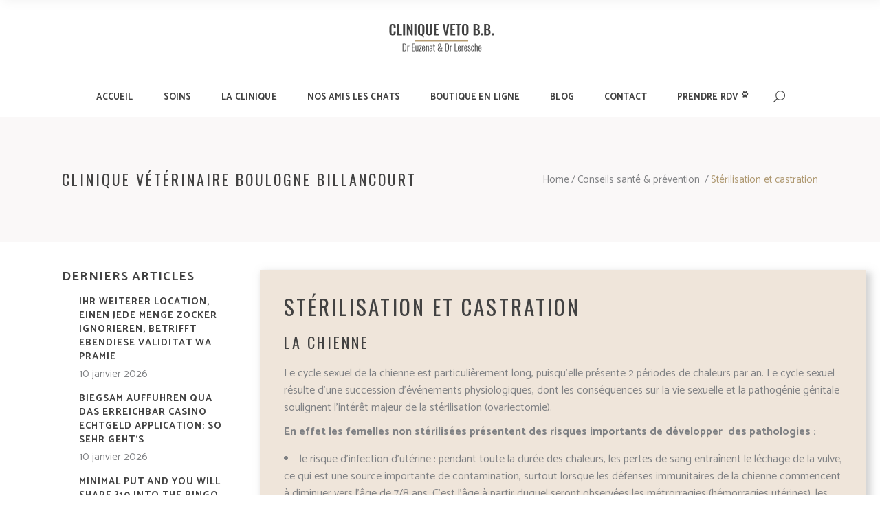

--- FILE ---
content_type: text/html; charset=UTF-8
request_url: https://cliniquevetobb.com/2018/01/15/sterilisation-et-castration/
body_size: 20122
content:
<!DOCTYPE html>
<html lang="fr-FR">
<head>
	<!-- Global site tag (gtag.js) - Google Analytics -->
<script async src="https://www.googletagmanager.com/gtag/js?id=UA-117374783-1"></script>
<script>
  window.dataLayer = window.dataLayer || [];
  function gtag(){dataLayer.push(arguments);}
  gtag('js', new Date());
  gtag('config', 'UA-117374783-1');
</script>
    
        <meta charset="UTF-8"/>
        <link rel="profile" href="http://gmpg.org/xfn/11"/>
                    <link rel="pingback" href="https://cliniquevetobb.com/xmlrpc.php">
        
                <meta name="viewport" content="width=device-width,initial-scale=1,user-scalable=yes">
        <meta name='robots' content='index, follow, max-image-preview:large, max-snippet:-1, max-video-preview:-1' />

<!-- Google Tag Manager for WordPress by gtm4wp.com -->
<script data-cfasync="false" data-pagespeed-no-defer>//<![CDATA[
	var gtm4wp_datalayer_name = "dataLayer";
	var dataLayer = dataLayer || [];
//]]>
</script>
<!-- End Google Tag Manager for WordPress by gtm4wp.com -->
	<!-- This site is optimized with the Yoast SEO plugin v18.2 - https://yoast.com/wordpress/plugins/seo/ -->
	<title>Stérilisation et castration &ndash; Clinique Vétérinaire Boulogne Billancourt</title>
	<link rel="canonical" href="https://cliniquevetobb.com/2018/01/15/sterilisation-et-castration/" />
	<meta property="og:locale" content="fr_FR" />
	<meta property="og:type" content="article" />
	<meta property="og:title" content="Stérilisation et castration &ndash; Clinique Vétérinaire Boulogne Billancourt" />
	<meta property="og:description" content="La chienne Le cycle sexuel de la chienne est particulièrement long, puisqu&rsquo;elle présente 2 périodes de chaleurs par an. Le [&hellip;]" />
	<meta property="og:url" content="https://cliniquevetobb.com/2018/01/15/sterilisation-et-castration/" />
	<meta property="og:site_name" content="Clinique Vétérinaire Boulogne Billancourt" />
	<meta property="article:publisher" content="https://www.facebook.com/cliniquevetobb/" />
	<meta property="article:published_time" content="2018-01-15T15:27:48+00:00" />
	<meta property="article:modified_time" content="2018-01-16T14:03:17+00:00" />
	<meta name="twitter:card" content="summary_large_image" />
	<meta name="twitter:label1" content="Écrit par" />
	<meta name="twitter:data1" content="admin" />
	<meta name="twitter:label2" content="Durée de lecture estimée" />
	<meta name="twitter:data2" content="4 minutes" />
	<script type="application/ld+json" class="yoast-schema-graph">{"@context":"https://schema.org","@graph":[{"@type":"Organization","@id":"https://cliniquevetobb.com/#organization","name":"Clinique Vétérinaire Boulogne Billancourt","url":"https://cliniquevetobb.com/","sameAs":["https://www.facebook.com/cliniquevetobb/"],"logo":{"@type":"ImageObject","@id":"https://cliniquevetobb.com/#logo","inLanguage":"fr-FR","url":"https://cliniquevetobb.com/wp-content/uploads/2018/01/logo_clinique-dr-dark.png","contentUrl":"https://cliniquevetobb.com/wp-content/uploads/2018/01/logo_clinique-dr-dark.png","width":368,"height":90,"caption":"Clinique Vétérinaire Boulogne Billancourt"},"image":{"@id":"https://cliniquevetobb.com/#logo"}},{"@type":"WebSite","@id":"https://cliniquevetobb.com/#website","url":"https://cliniquevetobb.com/","name":"Clinique Vétérinaire Boulogne Billancourt","description":"","publisher":{"@id":"https://cliniquevetobb.com/#organization"},"potentialAction":[{"@type":"SearchAction","target":{"@type":"EntryPoint","urlTemplate":"https://cliniquevetobb.com/?s={search_term_string}"},"query-input":"required name=search_term_string"}],"inLanguage":"fr-FR"},{"@type":"WebPage","@id":"https://cliniquevetobb.com/2018/01/15/sterilisation-et-castration/#webpage","url":"https://cliniquevetobb.com/2018/01/15/sterilisation-et-castration/","name":"Stérilisation et castration &ndash; Clinique Vétérinaire Boulogne Billancourt","isPartOf":{"@id":"https://cliniquevetobb.com/#website"},"datePublished":"2018-01-15T15:27:48+00:00","dateModified":"2018-01-16T14:03:17+00:00","breadcrumb":{"@id":"https://cliniquevetobb.com/2018/01/15/sterilisation-et-castration/#breadcrumb"},"inLanguage":"fr-FR","potentialAction":[{"@type":"ReadAction","target":["https://cliniquevetobb.com/2018/01/15/sterilisation-et-castration/"]}]},{"@type":"BreadcrumbList","@id":"https://cliniquevetobb.com/2018/01/15/sterilisation-et-castration/#breadcrumb","itemListElement":[{"@type":"ListItem","position":1,"name":"Accueil","item":"https://cliniquevetobb.com/"},{"@type":"ListItem","position":2,"name":"Stérilisation et castration"}]},{"@type":"Article","@id":"https://cliniquevetobb.com/2018/01/15/sterilisation-et-castration/#article","isPartOf":{"@id":"https://cliniquevetobb.com/2018/01/15/sterilisation-et-castration/#webpage"},"author":{"@id":"https://cliniquevetobb.com/#/schema/person/e860db08c01a14bdb6b9281aa2af9628"},"headline":"Stérilisation et castration","datePublished":"2018-01-15T15:27:48+00:00","dateModified":"2018-01-16T14:03:17+00:00","mainEntityOfPage":{"@id":"https://cliniquevetobb.com/2018/01/15/sterilisation-et-castration/#webpage"},"wordCount":852,"commentCount":0,"publisher":{"@id":"https://cliniquevetobb.com/#organization"},"articleSection":["Conseils santé &amp; prévention"],"inLanguage":"fr-FR","potentialAction":[{"@type":"CommentAction","name":"Comment","target":["https://cliniquevetobb.com/2018/01/15/sterilisation-et-castration/#respond"]}]},{"@type":"Person","@id":"https://cliniquevetobb.com/#/schema/person/e860db08c01a14bdb6b9281aa2af9628","name":"admin","url":"https://cliniquevetobb.com/author/francois-maxime/"}]}</script>
	<!-- / Yoast SEO plugin. -->


<link rel='dns-prefetch' href='//maps.googleapis.com' />
<link rel='dns-prefetch' href='//www.google.com' />
<link rel='dns-prefetch' href='//fonts.googleapis.com' />
<link rel='dns-prefetch' href='//s.w.org' />
<link rel="alternate" type="application/rss+xml" title="Clinique Vétérinaire Boulogne Billancourt &raquo; Flux" href="https://cliniquevetobb.com/feed/" />
<link rel="alternate" type="application/rss+xml" title="Clinique Vétérinaire Boulogne Billancourt &raquo; Flux des commentaires" href="https://cliniquevetobb.com/comments/feed/" />
<link rel="alternate" type="application/rss+xml" title="Clinique Vétérinaire Boulogne Billancourt &raquo; Stérilisation et castration Flux des commentaires" href="https://cliniquevetobb.com/2018/01/15/sterilisation-et-castration/feed/" />
<script type="text/javascript">
window._wpemojiSettings = {"baseUrl":"https:\/\/s.w.org\/images\/core\/emoji\/13.1.0\/72x72\/","ext":".png","svgUrl":"https:\/\/s.w.org\/images\/core\/emoji\/13.1.0\/svg\/","svgExt":".svg","source":{"concatemoji":"https:\/\/cliniquevetobb.com\/wp-includes\/js\/wp-emoji-release.min.js?ver=5.9.12"}};
/*! This file is auto-generated */
!function(e,a,t){var n,r,o,i=a.createElement("canvas"),p=i.getContext&&i.getContext("2d");function s(e,t){var a=String.fromCharCode;p.clearRect(0,0,i.width,i.height),p.fillText(a.apply(this,e),0,0);e=i.toDataURL();return p.clearRect(0,0,i.width,i.height),p.fillText(a.apply(this,t),0,0),e===i.toDataURL()}function c(e){var t=a.createElement("script");t.src=e,t.defer=t.type="text/javascript",a.getElementsByTagName("head")[0].appendChild(t)}for(o=Array("flag","emoji"),t.supports={everything:!0,everythingExceptFlag:!0},r=0;r<o.length;r++)t.supports[o[r]]=function(e){if(!p||!p.fillText)return!1;switch(p.textBaseline="top",p.font="600 32px Arial",e){case"flag":return s([127987,65039,8205,9895,65039],[127987,65039,8203,9895,65039])?!1:!s([55356,56826,55356,56819],[55356,56826,8203,55356,56819])&&!s([55356,57332,56128,56423,56128,56418,56128,56421,56128,56430,56128,56423,56128,56447],[55356,57332,8203,56128,56423,8203,56128,56418,8203,56128,56421,8203,56128,56430,8203,56128,56423,8203,56128,56447]);case"emoji":return!s([10084,65039,8205,55357,56613],[10084,65039,8203,55357,56613])}return!1}(o[r]),t.supports.everything=t.supports.everything&&t.supports[o[r]],"flag"!==o[r]&&(t.supports.everythingExceptFlag=t.supports.everythingExceptFlag&&t.supports[o[r]]);t.supports.everythingExceptFlag=t.supports.everythingExceptFlag&&!t.supports.flag,t.DOMReady=!1,t.readyCallback=function(){t.DOMReady=!0},t.supports.everything||(n=function(){t.readyCallback()},a.addEventListener?(a.addEventListener("DOMContentLoaded",n,!1),e.addEventListener("load",n,!1)):(e.attachEvent("onload",n),a.attachEvent("onreadystatechange",function(){"complete"===a.readyState&&t.readyCallback()})),(n=t.source||{}).concatemoji?c(n.concatemoji):n.wpemoji&&n.twemoji&&(c(n.twemoji),c(n.wpemoji)))}(window,document,window._wpemojiSettings);
</script>
<style type="text/css">
img.wp-smiley,
img.emoji {
	display: inline !important;
	border: none !important;
	box-shadow: none !important;
	height: 1em !important;
	width: 1em !important;
	margin: 0 0.07em !important;
	vertical-align: -0.1em !important;
	background: none !important;
	padding: 0 !important;
}
</style>
	<link rel='stylesheet' id='wp-block-library-css'  href='https://cliniquevetobb.com/wp-includes/css/dist/block-library/style.min.css?ver=5.9.12' type='text/css' media='all' />
<style id='global-styles-inline-css' type='text/css'>
body{--wp--preset--color--black: #000000;--wp--preset--color--cyan-bluish-gray: #abb8c3;--wp--preset--color--white: #ffffff;--wp--preset--color--pale-pink: #f78da7;--wp--preset--color--vivid-red: #cf2e2e;--wp--preset--color--luminous-vivid-orange: #ff6900;--wp--preset--color--luminous-vivid-amber: #fcb900;--wp--preset--color--light-green-cyan: #7bdcb5;--wp--preset--color--vivid-green-cyan: #00d084;--wp--preset--color--pale-cyan-blue: #8ed1fc;--wp--preset--color--vivid-cyan-blue: #0693e3;--wp--preset--color--vivid-purple: #9b51e0;--wp--preset--gradient--vivid-cyan-blue-to-vivid-purple: linear-gradient(135deg,rgba(6,147,227,1) 0%,rgb(155,81,224) 100%);--wp--preset--gradient--light-green-cyan-to-vivid-green-cyan: linear-gradient(135deg,rgb(122,220,180) 0%,rgb(0,208,130) 100%);--wp--preset--gradient--luminous-vivid-amber-to-luminous-vivid-orange: linear-gradient(135deg,rgba(252,185,0,1) 0%,rgba(255,105,0,1) 100%);--wp--preset--gradient--luminous-vivid-orange-to-vivid-red: linear-gradient(135deg,rgba(255,105,0,1) 0%,rgb(207,46,46) 100%);--wp--preset--gradient--very-light-gray-to-cyan-bluish-gray: linear-gradient(135deg,rgb(238,238,238) 0%,rgb(169,184,195) 100%);--wp--preset--gradient--cool-to-warm-spectrum: linear-gradient(135deg,rgb(74,234,220) 0%,rgb(151,120,209) 20%,rgb(207,42,186) 40%,rgb(238,44,130) 60%,rgb(251,105,98) 80%,rgb(254,248,76) 100%);--wp--preset--gradient--blush-light-purple: linear-gradient(135deg,rgb(255,206,236) 0%,rgb(152,150,240) 100%);--wp--preset--gradient--blush-bordeaux: linear-gradient(135deg,rgb(254,205,165) 0%,rgb(254,45,45) 50%,rgb(107,0,62) 100%);--wp--preset--gradient--luminous-dusk: linear-gradient(135deg,rgb(255,203,112) 0%,rgb(199,81,192) 50%,rgb(65,88,208) 100%);--wp--preset--gradient--pale-ocean: linear-gradient(135deg,rgb(255,245,203) 0%,rgb(182,227,212) 50%,rgb(51,167,181) 100%);--wp--preset--gradient--electric-grass: linear-gradient(135deg,rgb(202,248,128) 0%,rgb(113,206,126) 100%);--wp--preset--gradient--midnight: linear-gradient(135deg,rgb(2,3,129) 0%,rgb(40,116,252) 100%);--wp--preset--duotone--dark-grayscale: url('#wp-duotone-dark-grayscale');--wp--preset--duotone--grayscale: url('#wp-duotone-grayscale');--wp--preset--duotone--purple-yellow: url('#wp-duotone-purple-yellow');--wp--preset--duotone--blue-red: url('#wp-duotone-blue-red');--wp--preset--duotone--midnight: url('#wp-duotone-midnight');--wp--preset--duotone--magenta-yellow: url('#wp-duotone-magenta-yellow');--wp--preset--duotone--purple-green: url('#wp-duotone-purple-green');--wp--preset--duotone--blue-orange: url('#wp-duotone-blue-orange');--wp--preset--font-size--small: 13px;--wp--preset--font-size--medium: 20px;--wp--preset--font-size--large: 36px;--wp--preset--font-size--x-large: 42px;}.has-black-color{color: var(--wp--preset--color--black) !important;}.has-cyan-bluish-gray-color{color: var(--wp--preset--color--cyan-bluish-gray) !important;}.has-white-color{color: var(--wp--preset--color--white) !important;}.has-pale-pink-color{color: var(--wp--preset--color--pale-pink) !important;}.has-vivid-red-color{color: var(--wp--preset--color--vivid-red) !important;}.has-luminous-vivid-orange-color{color: var(--wp--preset--color--luminous-vivid-orange) !important;}.has-luminous-vivid-amber-color{color: var(--wp--preset--color--luminous-vivid-amber) !important;}.has-light-green-cyan-color{color: var(--wp--preset--color--light-green-cyan) !important;}.has-vivid-green-cyan-color{color: var(--wp--preset--color--vivid-green-cyan) !important;}.has-pale-cyan-blue-color{color: var(--wp--preset--color--pale-cyan-blue) !important;}.has-vivid-cyan-blue-color{color: var(--wp--preset--color--vivid-cyan-blue) !important;}.has-vivid-purple-color{color: var(--wp--preset--color--vivid-purple) !important;}.has-black-background-color{background-color: var(--wp--preset--color--black) !important;}.has-cyan-bluish-gray-background-color{background-color: var(--wp--preset--color--cyan-bluish-gray) !important;}.has-white-background-color{background-color: var(--wp--preset--color--white) !important;}.has-pale-pink-background-color{background-color: var(--wp--preset--color--pale-pink) !important;}.has-vivid-red-background-color{background-color: var(--wp--preset--color--vivid-red) !important;}.has-luminous-vivid-orange-background-color{background-color: var(--wp--preset--color--luminous-vivid-orange) !important;}.has-luminous-vivid-amber-background-color{background-color: var(--wp--preset--color--luminous-vivid-amber) !important;}.has-light-green-cyan-background-color{background-color: var(--wp--preset--color--light-green-cyan) !important;}.has-vivid-green-cyan-background-color{background-color: var(--wp--preset--color--vivid-green-cyan) !important;}.has-pale-cyan-blue-background-color{background-color: var(--wp--preset--color--pale-cyan-blue) !important;}.has-vivid-cyan-blue-background-color{background-color: var(--wp--preset--color--vivid-cyan-blue) !important;}.has-vivid-purple-background-color{background-color: var(--wp--preset--color--vivid-purple) !important;}.has-black-border-color{border-color: var(--wp--preset--color--black) !important;}.has-cyan-bluish-gray-border-color{border-color: var(--wp--preset--color--cyan-bluish-gray) !important;}.has-white-border-color{border-color: var(--wp--preset--color--white) !important;}.has-pale-pink-border-color{border-color: var(--wp--preset--color--pale-pink) !important;}.has-vivid-red-border-color{border-color: var(--wp--preset--color--vivid-red) !important;}.has-luminous-vivid-orange-border-color{border-color: var(--wp--preset--color--luminous-vivid-orange) !important;}.has-luminous-vivid-amber-border-color{border-color: var(--wp--preset--color--luminous-vivid-amber) !important;}.has-light-green-cyan-border-color{border-color: var(--wp--preset--color--light-green-cyan) !important;}.has-vivid-green-cyan-border-color{border-color: var(--wp--preset--color--vivid-green-cyan) !important;}.has-pale-cyan-blue-border-color{border-color: var(--wp--preset--color--pale-cyan-blue) !important;}.has-vivid-cyan-blue-border-color{border-color: var(--wp--preset--color--vivid-cyan-blue) !important;}.has-vivid-purple-border-color{border-color: var(--wp--preset--color--vivid-purple) !important;}.has-vivid-cyan-blue-to-vivid-purple-gradient-background{background: var(--wp--preset--gradient--vivid-cyan-blue-to-vivid-purple) !important;}.has-light-green-cyan-to-vivid-green-cyan-gradient-background{background: var(--wp--preset--gradient--light-green-cyan-to-vivid-green-cyan) !important;}.has-luminous-vivid-amber-to-luminous-vivid-orange-gradient-background{background: var(--wp--preset--gradient--luminous-vivid-amber-to-luminous-vivid-orange) !important;}.has-luminous-vivid-orange-to-vivid-red-gradient-background{background: var(--wp--preset--gradient--luminous-vivid-orange-to-vivid-red) !important;}.has-very-light-gray-to-cyan-bluish-gray-gradient-background{background: var(--wp--preset--gradient--very-light-gray-to-cyan-bluish-gray) !important;}.has-cool-to-warm-spectrum-gradient-background{background: var(--wp--preset--gradient--cool-to-warm-spectrum) !important;}.has-blush-light-purple-gradient-background{background: var(--wp--preset--gradient--blush-light-purple) !important;}.has-blush-bordeaux-gradient-background{background: var(--wp--preset--gradient--blush-bordeaux) !important;}.has-luminous-dusk-gradient-background{background: var(--wp--preset--gradient--luminous-dusk) !important;}.has-pale-ocean-gradient-background{background: var(--wp--preset--gradient--pale-ocean) !important;}.has-electric-grass-gradient-background{background: var(--wp--preset--gradient--electric-grass) !important;}.has-midnight-gradient-background{background: var(--wp--preset--gradient--midnight) !important;}.has-small-font-size{font-size: var(--wp--preset--font-size--small) !important;}.has-medium-font-size{font-size: var(--wp--preset--font-size--medium) !important;}.has-large-font-size{font-size: var(--wp--preset--font-size--large) !important;}.has-x-large-font-size{font-size: var(--wp--preset--font-size--x-large) !important;}
</style>
<link rel='stylesheet' id='contact-form-7-css'  href='https://cliniquevetobb.com/wp-content/plugins/contact-form-7/includes/css/styles.css?ver=5.5.6' type='text/css' media='all' />
<link rel='stylesheet' id='rs-plugin-settings-css'  href='https://cliniquevetobb.com/wp-content/plugins/revslider/public/assets/css/settings.css?ver=5.4.6' type='text/css' media='all' />
<style id='rs-plugin-settings-inline-css' type='text/css'>
#rs-demo-id {}
</style>
<link rel='stylesheet' id='appetito_mikado_style_default_style-css'  href='https://cliniquevetobb.com/wp-content/themes/appetito/style.css?ver=5.9.12' type='text/css' media='all' />
<link rel='stylesheet' id='appetito_mikado_child_style-css'  href='https://cliniquevetobb.com/wp-content/themes/appetito-child/style.css?ver=5.9.12' type='text/css' media='all' />
<link rel='stylesheet' id='appetito_mikado_style_modules-css'  href='https://cliniquevetobb.com/wp-content/themes/appetito/assets/css/modules.min.css?ver=5.9.12' type='text/css' media='all' />
<style id='appetito_mikado_style_modules-inline-css' type='text/css'>
/* generated in /home/oafklfp/www/wp-content/themes/appetito/framework/admin/options/general/map.php appetito_mikado_page_general_style function */
.postid-9007.mkd-boxed .mkd-wrapper { background-attachment: fixed;}


.tp-loader.spinner1 {
    margin-top: -15px !important;
    margin-left: -15px !important;
    height: 30px !important;
    width: 30px !important;
    box-shadow:none !important;
    border-radius: 0 !important; 
}
</style>
<link rel='stylesheet' id='mkd_font_awesome-css'  href='https://cliniquevetobb.com/wp-content/themes/appetito/assets/css/font-awesome/css/font-awesome.min.css?ver=5.9.12' type='text/css' media='all' />
<link rel='stylesheet' id='mkd_font_elegant-css'  href='https://cliniquevetobb.com/wp-content/themes/appetito/assets/css/elegant-icons/style.min.css?ver=5.9.12' type='text/css' media='all' />
<link rel='stylesheet' id='mkd_ion_icons-css'  href='https://cliniquevetobb.com/wp-content/themes/appetito/assets/css/ion-icons/css/ionicons.min.css?ver=5.9.12' type='text/css' media='all' />
<link rel='stylesheet' id='mkd_linea_icons-css'  href='https://cliniquevetobb.com/wp-content/themes/appetito/assets/css/linea-icons/style.css?ver=5.9.12' type='text/css' media='all' />
<link rel='stylesheet' id='mkd_simple_icons-css'  href='https://cliniquevetobb.com/wp-content/themes/appetito/assets/css/simple-line-icons/simple-line-icons.css?ver=5.9.12' type='text/css' media='all' />
<link rel='stylesheet' id='mkd_linear_icons-css'  href='https://cliniquevetobb.com/wp-content/themes/appetito/assets/css/linear-icons/style.css?ver=5.9.12' type='text/css' media='all' />
<link rel='stylesheet' id='mediaelement-css'  href='https://cliniquevetobb.com/wp-includes/js/mediaelement/mediaelementplayer-legacy.min.css?ver=4.2.16' type='text/css' media='all' />
<link rel='stylesheet' id='wp-mediaelement-css'  href='https://cliniquevetobb.com/wp-includes/js/mediaelement/wp-mediaelement.min.css?ver=5.9.12' type='text/css' media='all' />
<link rel='stylesheet' id='appetito_mikado_style_style_dynamic-css'  href='https://cliniquevetobb.com/wp-content/themes/appetito/assets/css/style_dynamic.css?ver=1622138433' type='text/css' media='all' />
<link rel='stylesheet' id='appetito_mikado_style_modules_responsive-css'  href='https://cliniquevetobb.com/wp-content/themes/appetito/assets/css/modules-responsive.min.css?ver=5.9.12' type='text/css' media='all' />
<link rel='stylesheet' id='appetito_mikado_style_style_dynamic_responsive-css'  href='https://cliniquevetobb.com/wp-content/themes/appetito/assets/css/style_dynamic_responsive.css?ver=1622138434' type='text/css' media='all' />
<link rel='stylesheet' id='js_composer_front-css'  href='https://cliniquevetobb.com/wp-content/plugins/js_composer/assets/css/js_composer.min.css?ver=5.3' type='text/css' media='all' />
<link rel='stylesheet' id='appetito_mikado_google_fonts-css'  href='https://fonts.googleapis.com/css?family=Catamaran%3A300%2C400%2C400i%2C700%7COswald%3A300%2C400%2C400i%2C700%7CPlayfair+Display%3A300%2C400%2C400i%2C700&#038;subset=latin-ext&#038;ver=1.0.0' type='text/css' media='all' />
<script type='text/javascript' src='https://cliniquevetobb.com/wp-includes/js/jquery/jquery.min.js?ver=3.6.0' id='jquery-core-js'></script>
<script type='text/javascript' src='https://cliniquevetobb.com/wp-includes/js/jquery/jquery-migrate.min.js?ver=3.3.2' id='jquery-migrate-js'></script>
<script type='text/javascript' src='https://cliniquevetobb.com/wp-content/plugins/revslider/public/assets/js/jquery.themepunch.tools.min.js?ver=5.4.6' id='tp-tools-js'></script>
<script type='text/javascript' src='https://cliniquevetobb.com/wp-content/plugins/revslider/public/assets/js/jquery.themepunch.revolution.min.js?ver=5.4.6' id='revmin-js'></script>
<link rel="https://api.w.org/" href="https://cliniquevetobb.com/wp-json/" /><link rel="alternate" type="application/json" href="https://cliniquevetobb.com/wp-json/wp/v2/posts/9007" /><link rel="EditURI" type="application/rsd+xml" title="RSD" href="https://cliniquevetobb.com/xmlrpc.php?rsd" />
<link rel="wlwmanifest" type="application/wlwmanifest+xml" href="https://cliniquevetobb.com/wp-includes/wlwmanifest.xml" /> 
<meta name="generator" content="WordPress 5.9.12" />
<link rel='shortlink' href='https://cliniquevetobb.com/?p=9007' />
<link rel="alternate" type="application/json+oembed" href="https://cliniquevetobb.com/wp-json/oembed/1.0/embed?url=https%3A%2F%2Fcliniquevetobb.com%2F2018%2F01%2F15%2Fsterilisation-et-castration%2F" />
<link rel="alternate" type="text/xml+oembed" href="https://cliniquevetobb.com/wp-json/oembed/1.0/embed?url=https%3A%2F%2Fcliniquevetobb.com%2F2018%2F01%2F15%2Fsterilisation-et-castration%2F&#038;format=xml" />
<script type="text/javascript">
(function(url){
	if(/(?:Chrome\/26\.0\.1410\.63 Safari\/537\.31|WordfenceTestMonBot)/.test(navigator.userAgent)){ return; }
	var addEvent = function(evt, handler) {
		if (window.addEventListener) {
			document.addEventListener(evt, handler, false);
		} else if (window.attachEvent) {
			document.attachEvent('on' + evt, handler);
		}
	};
	var removeEvent = function(evt, handler) {
		if (window.removeEventListener) {
			document.removeEventListener(evt, handler, false);
		} else if (window.detachEvent) {
			document.detachEvent('on' + evt, handler);
		}
	};
	var evts = 'contextmenu dblclick drag dragend dragenter dragleave dragover dragstart drop keydown keypress keyup mousedown mousemove mouseout mouseover mouseup mousewheel scroll'.split(' ');
	var logHuman = function() {
		if (window.wfLogHumanRan) { return; }
		window.wfLogHumanRan = true;
		var wfscr = document.createElement('script');
		wfscr.type = 'text/javascript';
		wfscr.async = true;
		wfscr.src = url + '&r=' + Math.random();
		(document.getElementsByTagName('head')[0]||document.getElementsByTagName('body')[0]).appendChild(wfscr);
		for (var i = 0; i < evts.length; i++) {
			removeEvent(evts[i], logHuman);
		}
	};
	for (var i = 0; i < evts.length; i++) {
		addEvent(evts[i], logHuman);
	}
})('//cliniquevetobb.com/?wordfence_lh=1&hid=BC008154D693C7F70162F2B404837ECB');
</script>
<!-- Google Tag Manager for WordPress by gtm4wp.com -->
<script data-cfasync="false" data-pagespeed-no-defer>//<![CDATA[
	var dataLayer_content = {"pagePostType":"post","pagePostType2":"single-post","pageCategory":["conseils-sante-prevention"],"pagePostAuthor":"admin"};
	dataLayer.push( dataLayer_content );//]]>
</script>
<script data-cfasync="false">//<![CDATA[
(function(w,d,s,l,i){w[l]=w[l]||[];w[l].push({'gtm.start':
new Date().getTime(),event:'gtm.js'});var f=d.getElementsByTagName(s)[0],
j=d.createElement(s),dl=l!='dataLayer'?'&l='+l:'';j.async=true;j.src=
'//www.googletagmanager.com/gtm.'+'js?id='+i+dl;f.parentNode.insertBefore(j,f);
})(window,document,'script','dataLayer','GTM-MVT4P6W');//]]>
</script>
<!-- End Google Tag Manager -->
<!-- End Google Tag Manager for WordPress by gtm4wp.com --><script type="text/javascript">
		jQuery(document).ready(function(){
	var BS = jQuery("#btnShop");
	if(jQuery("body").hasClass("home")){
	BS.css({"display":"block"})
	}else{
	BS.css({"display":"none"})
	}
		});
		</script><meta name="generator" content="Powered by WPBakery Page Builder - drag and drop page builder for WordPress."/>
<!--[if lte IE 9]><link rel="stylesheet" type="text/css" href="https://cliniquevetobb.com/wp-content/plugins/js_composer/assets/css/vc_lte_ie9.min.css" media="screen"><![endif]--><meta name="generator" content="Powered by Slider Revolution 5.4.6 - responsive, Mobile-Friendly Slider Plugin for WordPress with comfortable drag and drop interface." />
<link rel="icon" href="https://cliniquevetobb.com/wp-content/uploads/2018/04/favicon-patte.png" sizes="32x32" />
<link rel="icon" href="https://cliniquevetobb.com/wp-content/uploads/2018/04/favicon-patte.png" sizes="192x192" />
<link rel="apple-touch-icon" href="https://cliniquevetobb.com/wp-content/uploads/2018/04/favicon-patte.png" />
<meta name="msapplication-TileImage" content="https://cliniquevetobb.com/wp-content/uploads/2018/04/favicon-patte.png" />
<script type="text/javascript">function setREVStartSize(e){
				try{ var i=jQuery(window).width(),t=9999,r=0,n=0,l=0,f=0,s=0,h=0;					
					if(e.responsiveLevels&&(jQuery.each(e.responsiveLevels,function(e,f){f>i&&(t=r=f,l=e),i>f&&f>r&&(r=f,n=e)}),t>r&&(l=n)),f=e.gridheight[l]||e.gridheight[0]||e.gridheight,s=e.gridwidth[l]||e.gridwidth[0]||e.gridwidth,h=i/s,h=h>1?1:h,f=Math.round(h*f),"fullscreen"==e.sliderLayout){var u=(e.c.width(),jQuery(window).height());if(void 0!=e.fullScreenOffsetContainer){var c=e.fullScreenOffsetContainer.split(",");if (c) jQuery.each(c,function(e,i){u=jQuery(i).length>0?u-jQuery(i).outerHeight(!0):u}),e.fullScreenOffset.split("%").length>1&&void 0!=e.fullScreenOffset&&e.fullScreenOffset.length>0?u-=jQuery(window).height()*parseInt(e.fullScreenOffset,0)/100:void 0!=e.fullScreenOffset&&e.fullScreenOffset.length>0&&(u-=parseInt(e.fullScreenOffset,0))}f=u}else void 0!=e.minHeight&&f<e.minHeight&&(f=e.minHeight);e.c.closest(".rev_slider_wrapper").css({height:f})					
				}catch(d){console.log("Failure at Presize of Slider:"+d)}
			};</script>
<noscript><style type="text/css"> .wpb_animate_when_almost_visible { opacity: 1; }</style></noscript></head>
<body class="post-template-default single single-post postid-9007 single-format-standard mkd-core-1.0 appetito child-child-ver-1.0.0 appetito-ver-1.0 mkd-smooth-page-transitions mkd-smooth-page-transitions-fadeout mkd-grid-1300 mkd-sticky-header-on-scroll-up mkd-dropdown-animate-height mkd-header-centered mkd-menu-area-shadow-disable mkd-menu-area-in-grid-shadow-disable mkd-menu-area-border-disable mkd-menu-area-in-grid-border-disable mkd-logo-area-border-disable mkd-logo-area-in-grid-border-disable mkd-header-vertical-shadow-disable mkd-header-vertical-border-disable mkd-side-menu-slide-from-right mkd-default-mobile-header mkd-sticky-up-mobile-header wpb-js-composer js-comp-ver-5.3 vc_responsive mkd-fullscreen-search mkd-search-fade" itemscope itemtype="http://schema.org/WebPage">
    <section class="mkd-side-menu">
	<div class="mkd-close-side-menu-holder">
		<a class="mkd-close-side-menu" href="#" target="_self">
			<span class="ion-android-close"></span>
		</a>
	</div>
	</section>	<div id="btnShop"><a href="http://myvetshop.fr/" target="_blank">Boutique en ligne</a></div>
	
    <div class="mkd-wrapper">
        <div class="mkd-wrapper-inner">
            <div class="mkd-fullscreen-search-holder">
	<div class="mkd-fullscreen-search-close-container">
		<div class="mkd-search-close-holder">
			<a class="mkd-fullscreen-search-close" href="javascript:void(0)">
				<span class="icon-arrows-remove"></span>
			</a>
		</div>
	</div>
	<div class="mkd-fullscreen-search-table">
		<div class="mkd-fullscreen-search-cell">
			<div class="mkd-fullscreen-search-inner">
				<form action="https://cliniquevetobb.com/" class="mkd-fullscreen-search-form" method="get">
					<div class="mkd-form-holder">
						<div class="mkd-form-holder-inner">
							<div class="mkd-field-holder">
								<span class="mkd-field-label">Search</span>
								<div class="mkd-input-holder">
									<input type="text" name="s" class="mkd-search-field" autocomplete="off" />
									<div class="mkd-line"></div>
								</div>
								<div class="mkd-button-wrap">
									<button type="submit" class="mkd-search-submit"><span aria-hidden="true" class="mkd-icon-font-elegant icon_search "></span></button>
								</div>
							</div>
						</div>
					</div>
				</form>
			</div>
		</div>
	</div>
</div>
<header class="mkd-page-header">
		
    <div class="mkd-logo-area">
	    	    
        			
            <div class="mkd-vertical-align-containers">
                <div class="mkd-position-center">
                    <div class="mkd-position-center-inner">
                        

<div class="mkd-logo-wrapper">
	<a itemprop="url" href="https://cliniquevetobb.com/" style="height: 45px;">
		<img itemprop="image" class="mkd-normal-logo" src="https://cliniquevetobb.com/wp-content/uploads/2018/01/logo_clinique-dr-dark.png" width="368" height="90"  alt="logo"/>
		<img itemprop="image" class="mkd-dark-logo" src="https://cliniquevetobb.com/wp-content/uploads/2018/01/logo_clinique-dr-dark.png" width="368" height="90"  alt="dark logo"/>		<img itemprop="image" class="mkd-light-logo" src="https://cliniquevetobb.com/wp-content/uploads/2018/01/logo_clinique-dr.png" width="368" height="90"  alt="light logo"/>	</a>
</div>

                    </div>
                </div>
            </div>
	            
            </div>
	
    	        
    <div class="mkd-menu-area">
	    	    
                    <div class="mkd-grid">
        	            
            <div class="mkd-vertical-align-containers">
                <div class="mkd-position-center">
                    <div class="mkd-position-center-inner">
                        
<nav class="mkd-main-menu mkd-drop-down mkd-default-nav">
    <ul id="menu-full-screen-menu" class="clearfix"><li id="nav-menu-item-8789" class="menu-item menu-item-type-post_type menu-item-object-page menu-item-home  narrow"><a href="https://cliniquevetobb.com/" class=""><span class="item_outer"><span class="item_text">Accueil</span></span></a></li>
<li id="nav-menu-item-8804" class="no_cursor menu-item menu-item-type-custom menu-item-object-custom menu-item-has-children  has_sub narrow"><a href="" class=" no_link" onclick="JavaScript: return false;"><span class="item_outer"><span class="item_text">Soins</span><i class="mkd-menu-arrow fa fa-angle-down"></i></span></a>
<div class="second"><div class="inner"><ul>
	<li id="nav-menu-item-8798" class="menu-item menu-item-type-post_type menu-item-object-page "><a href="https://cliniquevetobb.com/soins-services-et-tarifs/" class=""><span class="item_outer"><span class="item_text">Soins &#038; Services</span></span></a></li>
	<li id="nav-menu-item-9230" class="menu-item menu-item-type-custom menu-item-object-custom anchor-item "><a href="https://cliniquevetobb.com/soins-services-et-tarifs/#klaser" class=""><span class="item_outer"><span class="item_text">Thérapie K-Laser</span></span></a></li>
	<li id="nav-menu-item-8934" class="menu-item menu-item-type-custom menu-item-object-custom anchor-item "><a href="https://cliniquevetobb.com/soins-services-et-tarifs/#operations" class=""><span class="item_outer"><span class="item_text">Opérations</span></span></a></li>
</ul></div></div>
</li>
<li id="nav-menu-item-8976" class="no_cursor menu-item menu-item-type-custom menu-item-object-custom menu-item-has-children  has_sub narrow"><a href="" class=" no_link" onclick="JavaScript: return false;"><span class="item_outer"><span class="item_text">La clinique</span><i class="mkd-menu-arrow fa fa-angle-down"></i></span></a>
<div class="second"><div class="inner"><ul>
	<li id="nav-menu-item-8980" class="menu-item menu-item-type-post_type menu-item-object-page "><a href="https://cliniquevetobb.com/la-clinique-veterinaire/" class=""><span class="item_outer"><span class="item_text">Notre vision</span></span></a></li>
	<li id="nav-menu-item-8802" class="menu-item menu-item-type-custom menu-item-object-custom anchor-item "><a href="/la-clinique-veterinaire/#equipe" class=""><span class="item_outer"><span class="item_text">Notre équipe</span></span></a></li>
	<li id="nav-menu-item-8803" class="menu-item menu-item-type-custom menu-item-object-custom anchor-item "><a href="/la-clinique-veterinaire/#charte" class=""><span class="item_outer"><span class="item_text">Notre charte</span></span></a></li>
	<li id="nav-menu-item-9144" class="menu-item menu-item-type-custom menu-item-object-custom anchor-item "><a href="/la-clinique-veterinaire/#locaux" class=""><span class="item_outer"><span class="item_text">Nos locaux</span></span></a></li>
</ul></div></div>
</li>
<li id="nav-menu-item-9143" class="menu-item menu-item-type-post_type menu-item-object-page  narrow"><a href="https://cliniquevetobb.com/nos-amis-les-chats/" class=""><span class="item_outer"><span class="item_text">Nos amis les chats</span></span></a></li>
<li id="nav-menu-item-9169" class="info_bulle menu-item menu-item-type-custom menu-item-object-custom  narrow"><a title="Renseignez-vous auprès de la clinique pour obtenir le code privilège" target="_blank" href="http://myvetshop.fr" class=""><span class="item_outer"><span class="item_text">Boutique en ligne</span></span></a></li>
<li id="nav-menu-item-8758" class="menu-item menu-item-type-post_type menu-item-object-page  narrow"><a href="https://cliniquevetobb.com/infos-et-actualites/" class=""><span class="item_outer"><span class="item_text">Blog</span></span></a></li>
<li id="nav-menu-item-8756" class="menu-item menu-item-type-post_type menu-item-object-page  narrow"><a href="https://cliniquevetobb.com/prendre-rendez-vous/" class=""><span class="item_outer"><span class="item_text">Contact</span></span></a></li>
<li id="nav-menu-item-9158" class="menu-item menu-item-type-custom menu-item-object-custom  narrow"><a target="_blank" href="https://www.planningveto.com/rendez-vous-veto-clinique-veterinaire-des-docteurs-euzenat-et-leresche-6-rue-liot-92100-boulogne-billancourt-france-244695" class=""><span class="item_outer"><span class="item_text">Prendre RDV<i class="mkd-menu-featured-icon fa fa-paw"></i></span></span></a></li>
</ul></nav>

                        
	    <a data-hover-color="#af9972" style="font-size: 17px;color: #424242;;margin: 0px 24px 0px 16px;"		    class="mkd-search-opener mkd-icon-has-hover" href="javascript:void(0)">
            <span class="mkd-search-opener-wrapper">
                <span aria-hidden="true" class="mkd-icon-font-elegant icon_search "></span>	                        </span>
	    </a>
                        </div>
                </div>
            </div>
	            
                    </div>
            </div>
	
    	
	
<div class="mkd-sticky-header">
        <div class="mkd-sticky-holder">
                <div class="mkd-grid">
                        <div class=" mkd-vertical-align-containers">
                <div class="mkd-position-left">
                    <div class="mkd-position-left-inner">
                        

<div class="mkd-logo-wrapper">
	<a itemprop="url" href="https://cliniquevetobb.com/" style="height: 30px;">
		<img itemprop="image" class="mkd-normal-logo" src="https://cliniquevetobb.com/wp-content/uploads/2018/01/logo_368x60.png" width="368" height="60"  alt="logo"/>
		<img itemprop="image" class="mkd-dark-logo" src="https://cliniquevetobb.com/wp-content/uploads/2018/01/logo_clinique-dr-dark.png" width="368" height="90"  alt="dark logo"/>		<img itemprop="image" class="mkd-light-logo" src="https://cliniquevetobb.com/wp-content/uploads/2018/01/logo_clinique-dr.png" width="368" height="90"  alt="light logo"/>	</a>
</div>

                    </div>
                </div>
                <div class="mkd-position-right">
                    <div class="mkd-position-right-inner">
						
<nav class="mkd-main-menu mkd-drop-down mkd-sticky-nav">
    <ul id="menu-full-screen-menu-1" class="clearfix"><li id="sticky-nav-menu-item-8789" class="menu-item menu-item-type-post_type menu-item-object-page menu-item-home  narrow"><a href="https://cliniquevetobb.com/" class=""><span class="item_outer"><span class="item_text">Accueil</span><span class="plus"></span></span></a></li>
<li id="sticky-nav-menu-item-8804" class="no_cursor menu-item menu-item-type-custom menu-item-object-custom menu-item-has-children  has_sub narrow"><a href="" class=" no_link" onclick="JavaScript: return false;"><span class="item_outer"><span class="item_text">Soins</span><span class="plus"></span><i class="mkd-menu-arrow fa fa-angle-down"></i></span></a>
<div class="second"><div class="inner"><ul>
	<li id="sticky-nav-menu-item-8798" class="menu-item menu-item-type-post_type menu-item-object-page "><a href="https://cliniquevetobb.com/soins-services-et-tarifs/" class=""><span class="item_outer"><span class="item_text">Soins &#038; Services</span><span class="plus"></span></span></a></li>
	<li id="sticky-nav-menu-item-9230" class="menu-item menu-item-type-custom menu-item-object-custom anchor-item "><a href="https://cliniquevetobb.com/soins-services-et-tarifs/#klaser" class=""><span class="item_outer"><span class="item_text">Thérapie K-Laser</span><span class="plus"></span></span></a></li>
	<li id="sticky-nav-menu-item-8934" class="menu-item menu-item-type-custom menu-item-object-custom anchor-item "><a href="https://cliniquevetobb.com/soins-services-et-tarifs/#operations" class=""><span class="item_outer"><span class="item_text">Opérations</span><span class="plus"></span></span></a></li>
</ul></div></div>
</li>
<li id="sticky-nav-menu-item-8976" class="no_cursor menu-item menu-item-type-custom menu-item-object-custom menu-item-has-children  has_sub narrow"><a href="" class=" no_link" onclick="JavaScript: return false;"><span class="item_outer"><span class="item_text">La clinique</span><span class="plus"></span><i class="mkd-menu-arrow fa fa-angle-down"></i></span></a>
<div class="second"><div class="inner"><ul>
	<li id="sticky-nav-menu-item-8980" class="menu-item menu-item-type-post_type menu-item-object-page "><a href="https://cliniquevetobb.com/la-clinique-veterinaire/" class=""><span class="item_outer"><span class="item_text">Notre vision</span><span class="plus"></span></span></a></li>
	<li id="sticky-nav-menu-item-8802" class="menu-item menu-item-type-custom menu-item-object-custom anchor-item "><a href="/la-clinique-veterinaire/#equipe" class=""><span class="item_outer"><span class="item_text">Notre équipe</span><span class="plus"></span></span></a></li>
	<li id="sticky-nav-menu-item-8803" class="menu-item menu-item-type-custom menu-item-object-custom anchor-item "><a href="/la-clinique-veterinaire/#charte" class=""><span class="item_outer"><span class="item_text">Notre charte</span><span class="plus"></span></span></a></li>
	<li id="sticky-nav-menu-item-9144" class="menu-item menu-item-type-custom menu-item-object-custom anchor-item "><a href="/la-clinique-veterinaire/#locaux" class=""><span class="item_outer"><span class="item_text">Nos locaux</span><span class="plus"></span></span></a></li>
</ul></div></div>
</li>
<li id="sticky-nav-menu-item-9143" class="menu-item menu-item-type-post_type menu-item-object-page  narrow"><a href="https://cliniquevetobb.com/nos-amis-les-chats/" class=""><span class="item_outer"><span class="item_text">Nos amis les chats</span><span class="plus"></span></span></a></li>
<li id="sticky-nav-menu-item-9169" class="info_bulle menu-item menu-item-type-custom menu-item-object-custom  narrow"><a title="Renseignez-vous auprès de la clinique pour obtenir le code privilège" target="_blank" href="http://myvetshop.fr" class=""><span class="item_outer"><span class="item_text">Boutique en ligne</span><span class="plus"></span></span></a></li>
<li id="sticky-nav-menu-item-8758" class="menu-item menu-item-type-post_type menu-item-object-page  narrow"><a href="https://cliniquevetobb.com/infos-et-actualites/" class=""><span class="item_outer"><span class="item_text">Blog</span><span class="plus"></span></span></a></li>
<li id="sticky-nav-menu-item-8756" class="menu-item menu-item-type-post_type menu-item-object-page  narrow"><a href="https://cliniquevetobb.com/prendre-rendez-vous/" class=""><span class="item_outer"><span class="item_text">Contact</span><span class="plus"></span></span></a></li>
<li id="sticky-nav-menu-item-9158" class="menu-item menu-item-type-custom menu-item-object-custom  narrow"><a target="_blank" href="https://www.planningveto.com/rendez-vous-veto-clinique-veterinaire-des-docteurs-euzenat-et-leresche-6-rue-liot-92100-boulogne-billancourt-france-244695" class=""><span class="item_outer"><span class="item_text">Prendre RDV<i class="mkd-menu-featured-icon fa fa-paw"></i></span><span class="plus"></span></span></a></li>
</ul></nav>

						                    </div>
                </div>
            </div>
                    </div>
            </div>
	</div>

	
	</header>


<header class="mkd-mobile-header">
		
	<div class="mkd-mobile-header-inner">
		<div class="mkd-mobile-header-holder">
			<div class="mkd-grid">
				<div class="mkd-vertical-align-containers">
					<div class="mkd-vertical-align-containers">
													<div class="mkd-mobile-menu-opener">
								<a href="javascript:void(0)">
									<span class="mkd-mm-lines">
										<span class="mkd-mm-line mkd-line-1"></span>
										<span class="mkd-mm-line mkd-line-2"></span>
										<span class="mkd-mm-line mkd-line-3"></span>
									</span>
																	</a>
							</div>
												<div class="mkd-position-center">
							<div class="mkd-position-center-inner">
								

<div class="mkd-mobile-logo-wrapper">
	<a itemprop="url" href="https://cliniquevetobb.com/" style="height: 45px">
		<img itemprop="image" src="https://cliniquevetobb.com/wp-content/uploads/2018/01/logo_clinique-dr-dark.png" width="368" height="90"  alt="Mobile Logo"/>
	</a>
</div>

							</div>
						</div>
						<div class="mkd-position-right">
							<div class="mkd-position-right-inner">
															</div>
						</div>
					</div>
				</div>
			</div>
		</div>
		
<nav class="mkd-mobile-nav">
    <div class="mkd-grid">
        <ul id="menu-full-screen-menu-2" class=""><li id="mobile-menu-item-8789" class="menu-item menu-item-type-post_type menu-item-object-page menu-item-home "><a href="https://cliniquevetobb.com/" class=""><span>Accueil</span></a></li>
<li id="mobile-menu-item-8804" class="no_cursor menu-item menu-item-type-custom menu-item-object-custom menu-item-has-children  has_sub"><h5><span>Soins</span></h5><span class="mobile_arrow"><i class="mkd-sub-arrow fa fa-angle-right"></i><i class="fa fa-angle-down"></i></span>
<ul class="sub_menu">
	<li id="mobile-menu-item-8798" class="menu-item menu-item-type-post_type menu-item-object-page "><a href="https://cliniquevetobb.com/soins-services-et-tarifs/" class=""><span>Soins &#038; Services</span></a></li>
	<li id="mobile-menu-item-9230" class="menu-item menu-item-type-custom menu-item-object-custom "><a href="https://cliniquevetobb.com/soins-services-et-tarifs/#klaser" class=""><span>Thérapie K-Laser</span></a></li>
	<li id="mobile-menu-item-8934" class="menu-item menu-item-type-custom menu-item-object-custom "><a href="https://cliniquevetobb.com/soins-services-et-tarifs/#operations" class=""><span>Opérations</span></a></li>
</ul>
</li>
<li id="mobile-menu-item-8976" class="no_cursor menu-item menu-item-type-custom menu-item-object-custom menu-item-has-children  has_sub"><h5><span>La clinique</span></h5><span class="mobile_arrow"><i class="mkd-sub-arrow fa fa-angle-right"></i><i class="fa fa-angle-down"></i></span>
<ul class="sub_menu">
	<li id="mobile-menu-item-8980" class="menu-item menu-item-type-post_type menu-item-object-page "><a href="https://cliniquevetobb.com/la-clinique-veterinaire/" class=""><span>Notre vision</span></a></li>
	<li id="mobile-menu-item-8802" class="menu-item menu-item-type-custom menu-item-object-custom "><a href="/la-clinique-veterinaire/#equipe" class=""><span>Notre équipe</span></a></li>
	<li id="mobile-menu-item-8803" class="menu-item menu-item-type-custom menu-item-object-custom "><a href="/la-clinique-veterinaire/#charte" class=""><span>Notre charte</span></a></li>
	<li id="mobile-menu-item-9144" class="menu-item menu-item-type-custom menu-item-object-custom "><a href="/la-clinique-veterinaire/#locaux" class=""><span>Nos locaux</span></a></li>
</ul>
</li>
<li id="mobile-menu-item-9143" class="menu-item menu-item-type-post_type menu-item-object-page "><a href="https://cliniquevetobb.com/nos-amis-les-chats/" class=""><span>Nos amis les chats</span></a></li>
<li id="mobile-menu-item-9169" class="info_bulle menu-item menu-item-type-custom menu-item-object-custom "><a title="Renseignez-vous auprès de la clinique pour obtenir le code privilège" target="_blank" href="http://myvetshop.fr" class=""><span>Boutique en ligne</span></a></li>
<li id="mobile-menu-item-8758" class="menu-item menu-item-type-post_type menu-item-object-page "><a href="https://cliniquevetobb.com/infos-et-actualites/" class=""><span>Blog</span></a></li>
<li id="mobile-menu-item-8756" class="menu-item menu-item-type-post_type menu-item-object-page "><a href="https://cliniquevetobb.com/prendre-rendez-vous/" class=""><span>Contact</span></a></li>
<li id="mobile-menu-item-9158" class="menu-item menu-item-type-custom menu-item-object-custom "><a target="_blank" href="https://www.planningveto.com/rendez-vous-veto-clinique-veterinaire-des-docteurs-euzenat-et-leresche-6-rue-liot-92100-boulogne-billancourt-france-244695" class=""><span>Prendre RDV</span></a></li>
</ul>    </div>
</nav>

	</div>
	
	</header>

	
	        			<a id='mkd-back-to-top' href='#'>
                <span>
                    <span class="mkd-left-part"></span>
                    <span class="mkd-right-part"></span>
                </span>
			</a>
			        
            <div class="mkd-content" >
                <div class="mkd-content-inner">
					    
        
        <div class="mkd-title mkd-standard-type mkd-content-left-alignment" style="height:183px;" data-height="183" >
        <div class="mkd-title-holder" style="height:183px;">
        <div class="mkd-container clearfix">
            <div class="mkd-container-inner">
                <div class="mkd-title-subtitle-holder" style="">
                    <div class="mkd-title-subtitle-holder-inner">
                                                                                            <h3 class="mkd-page-title entry-title" style="text-transform: uppercase;;"><span>Clinique Vétérinaire Boulogne Billancourt</span></h3>
                                                                                                                                    <div class="mkd-breadcrumbs-holder"> <div class="mkd-breadcrumbs"><div class="mkd-breadcrumbs-inner"><a href="https://cliniquevetobb.com/">Home</a><span class="mkd-delimiter">/</span><a href="https://cliniquevetobb.com/category/conseils-sante-prevention/">Conseils santé &amp; prévention</a> <span class="mkd-delimiter">/</span><span class="mkd-current">Stérilisation et castration</span></div></div></div>
                                                                                </div>
                </div>
            </div>
        </div>
    </div>
</div>
                <div class="mkd-container">
                        <div class="mkd-container-inner clearfix">
                <div class="mkd-grid-row mkd-content-has-sidebar mkd-grid-large-gutter">
	<div class="mkd-page-content-holder mkd-grid-col-9 mkd-grid-col-push-3">
		<div class="mkd-blog-holder mkd-blog-single mkd-blog-single-standard">
			<article id="post-9007" class="post-9007 post type-post status-publish format-standard hentry category-conseils-sante-prevention">
    <div class="mkd-post-content">
        <div class="mkd-post-heading">
            
        </div>
        <div class="mkd-post-text">
            <div class="mkd-post-text-inner">
	            
<h2 itemprop="name" class="entry-title mkd-post-title" >
            Stérilisation et castration    </h2>	            <div class="mkd-post-info-top">
		            <div itemprop="dateCreated" class="mkd-post-info-date entry-date published updated">
            <a itemprop="url" href="https://cliniquevetobb.com/2018/01/">
    
        15 janvier 2018        </a>
    <meta itemprop="interactionCount" content="UserComments: 0"/>
</div>		            <div class="mkd-post-info-author">
    <span class="mkd-post-info-author-text">
        By    </span>
    <a itemprop="author" class="mkd-post-info-author-link" href="https://cliniquevetobb.com/author/francois-maxime/">
        admin    </a>
</div>		            <div class="mkd-post-info-comments-holder">
    <a itemprop="url" class="mkd-post-info-comments" href="https://cliniquevetobb.com/2018/01/15/sterilisation-et-castration/#respond" target="_self">
        0 Comments    </a>
</div>
		            <div class="mkd-blog-like">
	<a href="#" class="mkd-like" id="mkd-like-9007-686" title="Like this"><span>0 Likes</span></a></div>		            <div class="mkd-post-info-category">
    <a href="https://cliniquevetobb.com/category/conseils-sante-prevention/" rel="category tag">Conseils santé &amp; prévention</a></div>	            </div>
	            <div class="mkd-post-text-main">
		            <h3>La chienne</h3>
<p>Le cycle sexuel de la chienne est particulièrement long, puisqu&rsquo;elle présente 2 périodes de chaleurs par an. Le cycle sexuel résulte d&rsquo;une succession d’événements physiologiques, dont les conséquences sur la vie sexuelle et la pathogénie génitale soulignent l&rsquo;intérêt majeur de la stérilisation (ovariectomie).</p>
<p><strong>En effet les femelles non stérilisées présentent des risques importants de développer  des pathologies :</strong></p>
<ul>
<li>le risque d&rsquo;infection d&rsquo;utérine : pendant toute la durée des chaleurs, les pertes de sang entraînent le léchage de la vulve, ce qui est une source importante de contamination, surtout lorsque les défenses immunitaires de la chienne commencent à diminuer vers l&rsquo;âge de 7/8 ans. C&rsquo;est l&rsquo;âge à partir duquel seront observées les métrorragies (hémorragies utérines), les métrites (inflammation de la muqueuse utérine) et les pyomètres (collection de pus dans la cavité utérine).</li>
<li>le risque de pseudo-gestation (lactation nerveuse) : la pseudo-gestation et les affections utérines s&rsquo;observent généralement 1 à 2 mois après les chaleurs.</li>
<li>le risque de tumeurs mammaires : l&rsquo;influence des hormones sexuelles sur l&rsquo;apparition des tumeurs mammaires est aujourd&rsquo;hui clairement établi, et il est prouvé que l&rsquo;ovariectomie pratiquée avant les premières en réduit significativement le risque.<br />
Les substances telles que pilule ou autre injection destinée à stopper les chaleurs ont beaucoup d&rsquo;effets secondaires et favorisent les infections utérines et les tumeurs mammaires.</li>
</ul>
<p><strong>Dans tous les cas, pour une chienne qui n&rsquo;a pas d&rsquo;avenir reproducteur, il vaudra mieux préférer la solution définitive de la stérilisation chirurgicale par ovariectomie.</strong></p>
<h3>La chatte</h3>
<p><strong>Bien que très proche de celle de la chienne sur de nombreux points, la physiologie sexuelle de la chatte présente quelques différences spécifiques :</strong><br />
la chatte qui vit en extérieur présente une activité sexuelle saisonnière correspondant à l&rsquo;allongement des jours allant de la fin de l&rsquo;hiver à l&rsquo;été. On observe une succession de cycles sexuels. Ensuite, l&rsquo;activité sexuelle s&rsquo;interrompt pendant une période d&rsquo;anoestrus (repos sexuel) durant l&rsquo;automne et l&rsquo;hiver. Mais le facteur saisonnier peut s&rsquo;estomper chez les chattes vivant en appartement, avec des cycles répartis toute l&rsquo;année, et les inconvénients qui en résultent pour le maître.</p>
<p>Pendant les chaleurs, contrairement à la chienne, la chatte ne présente pas de perte de sang. Les inconvénients des chaleurs résultent essentiellement des manifestations sonores, tant de la part de la femelle que de ses prétendants, vocalises qui se poursuivent la nuit !<br />
Comme chez la chienne, l&rsquo;ovariectomie reste le moyen le plus sûr et le plus radical pour supprimer les chaleurs.<br />
Les contraceptifs existants présentent les mêmes risques de développement d&rsquo;infections utérines et de tumeurs mammaires.</p>
<p><strong>Une fois encore, il est prouvé que la stérilisation précoce avant les premières chaleurs (vers 5/6 mois) réduit de façon très significative (quasiment à 100%) le risque de tumeurs mammaires (1er cancer chez la chatte non stérilisée)</strong></p>
<h3>Le chien et le chat mâle</h3>
<p><strong>Chez le mâle, la testostérone produite par les testicules détermine le comportement reproducteur du mâle. Le comportement sexuel recouvre plusieurs manifestations :</strong></p>
<ul>
<li>le vagabondage et les fugues pour rejoindre une femelle en chaleurs.</li>
<li>les bagarres entre les mâles, qui chez les chats sont en nette recrudescence lors des périodes de chaleurs des femelles; à l&rsquo;occasion de ces affrontements, la propagation de virus, tel le fiv (sida du chat ) est favorisée.</li>
<li>le chevauchement des humains! (chez le chien)</li>
<li>le marquage urinaire, qui consiste à déposer de petites quantités d&rsquo;urine odorante pour « baliser » en permanence son territoire. Chez le chat entier, le marquage se différencie de la miction par l&rsquo;émission d&rsquo;un jet horizontal, associée à une vibration verticale de la queue, qui le rend caractéristique.</li>
</ul>
<p>L&rsquo;odeur de l&rsquo;urine est elle aussi directement sous influence des hormones: chez le chat castré, l&rsquo;odeur est très faible alors qu&rsquo;elle est particulièrement forte chez le chat entier.<br />
Les manifestations du comportement sexuel du mâle présentent comme on le voit un certain nombre d&rsquo;inconvénients (moins graves que pour la femelle cependant), la plupart ne pouvant être supprimés que par le retrait des glandes sexuelles ou castration.</p>
<p><strong>Cependant il existe un implant contraceptif qui supprime la fonction sexuelle et diminue la libido pendant au moins 6 mois.(demandez nous conseil!)</strong></p>
<p>La castration concerne surtout le chat, dont le marquage permanent dans l&rsquo;appartement occasionne la gêne la plus importante. En outre, dans cette espèce, la castration est synonyme de longévité, l&rsquo;espérance de vie du chat castré étant nettement supérieure à celle du chat entier. Ceci bien sûr à condition qu&rsquo;elle soit pratiquée tôt, sinon les comportements acquis ne disparaîtront pas.</p>
<p>Par ailleurs, la castration supprime l&rsquo;ensemble des affections qui résultent des effets de la testostérone, notamment les problèmes de prostate, ainsi que les risques de cancers testiculaires dans les deux espèces.<br />
<strong>Nous conseillons d&rsquo;intervenir dès la puberté.</strong></p>
		            	            </div>
	            <div class="mkd-post-info-bottom clearfix">
		            <div class="mkd-post-info-bottom-left">
		                		            </div>
		            <div class="mkd-post-info-bottom-right">
		                    <div class="mkd-blog-share">
	    <span class="mkd-share-label">Share:</span>
        <div class="mkd-social-share-holder mkd-list">
		<ul>
		<li class="mkd-facebook-share">
	<a itemprop="url" class="mkd-share-link" href="#" onclick="window.open(&#039;http://www.facebook.com/sharer.php?u=https%3A%2F%2Fcliniquevetobb.com%2F2018%2F01%2F15%2Fsterilisation-et-castration%2F&#039;, &#039;sharer&#039;, &#039;toolbar=0,status=0,width=620,height=280&#039;);">
					<span class="mkd-social-network-icon social_facebook"></span>
			</a>
</li><li class="mkd-twitter-share">
	<a itemprop="url" class="mkd-share-link" href="#" onclick="window.open(&#039;http://twitter.com/home?status=La+chienne+Le+cycle+sexuel+de+la+chienne+est+particuli%C3%A8rement+long%2C+puisqu%26rsquo%3Belle+pr%C3%A9sente+2+p%C3%A9riodes+de+https://cliniquevetobb.com/2018/01/15/sterilisation-et-castration/&#039;, &#039;popupwindow&#039;, &#039;scrollbars=yes,width=800,height=400&#039;);">
					<span class="mkd-social-network-icon social_twitter"></span>
			</a>
</li><li class="mkd-linkedin-share">
	<a itemprop="url" class="mkd-share-link" href="#" onclick="popUp=window.open(&#039;http://linkedin.com/shareArticle?mini=true&amp;url=https%3A%2F%2Fcliniquevetobb.com%2F2018%2F01%2F15%2Fsterilisation-et-castration%2F&amp;title=St%C3%A9rilisation+et+castration&#039;, &#039;popupwindow&#039;, &#039;scrollbars=yes,width=800,height=400&#039;);popUp.focus();return false;">
					<span class="mkd-social-network-icon social_linkedin"></span>
			</a>
</li><li class="mkd-pinterest-share">
	<a itemprop="url" class="mkd-share-link" href="#" onclick="popUp=window.open(&#039;http://pinterest.com/pin/create/button/?url=https%3A%2F%2Fcliniquevetobb.com%2F2018%2F01%2F15%2Fsterilisation-et-castration%2F&amp;description=Stérilisation et castration&amp;media=&#039;, &#039;popupwindow&#039;, &#039;scrollbars=yes,width=800,height=400&#039;);popUp.focus();return false;">
					<span class="mkd-social-network-icon social_pinterest"></span>
			</a>
</li>	</ul>
</div>    </div>
		            </div>
	            </div>
            </div>
        </div>
    </div>
</article>		</div>
	</div>
			<div class="mkd-sidebar-holder mkd-grid-col-3 mkd-grid-col-pull-9">
			<aside class="mkd-sidebar">
    <div class="widget mkd-blog-list-widget"><div class="mkd-widget-title-holder"><h4 class="mkd-widget-title">Derniers articles</h4></div><div class="mkd-blog-list-holder mkd-bl-simple mkd-bl-one-column mkd-bl-little-space mkd-bl-pag-no-pagination "  data-type=simple data-number-of-posts=4 data-number-of-columns=1 data-space-between-columns=little data-order-by=date data-order=DESC data-image-size=full data-title-tag=h5 data-title-transform=uppercase data-excerpt-length=90 data-post-info-section=yes data-post-info-image=yes data-post-info-author=no data-post-info-date=yes data-post-info-category=yes data-post-info-comments=yes data-post-info-like=no data-post-info-share=no data-pagination-type=no-pagination data-max-num-pages=759 data-next-page=2>
	<div class="mkd-bl-wrapper">
		<ul class="mkd-blog-list">
			<li class="mkd-bl-item clearfix">
	<div class="mkd-bli-inner">
        
		
		<div class="mkd-bli-content">
            
<h5 itemprop="name" class="entry-title mkd-post-title" style="text-transform: uppercase">
            <a itemprop="url" href="https://cliniquevetobb.com/2026/01/10/ihr-weiterer-location-einen-jede-menge-zocker-ignorieren-betrifft-ebendiese-validitat-wa-pramie/" title="Ihr weiterer Location, einen jede menge Zocker ignorieren, betrifft ebendiese Validitat wa Pramie">
            Ihr weiterer Location, einen jede menge Zocker ignorieren, betrifft ebendiese Validitat wa Pramie            </a>
    </h5>            <div itemprop="dateCreated" class="mkd-post-info-date entry-date published updated">
            <a itemprop="url" href="https://cliniquevetobb.com/2026/01/">
    
        10 janvier 2026        </a>
    <meta itemprop="interactionCount" content="UserComments: 0"/>
</div>		</div>
	</div>
</li><li class="mkd-bl-item clearfix">
	<div class="mkd-bli-inner">
        
		
		<div class="mkd-bli-content">
            
<h5 itemprop="name" class="entry-title mkd-post-title" style="text-transform: uppercase">
            <a itemprop="url" href="https://cliniquevetobb.com/2026/01/10/biegsam-auffuhren-qua-das-erreichbar-casino-echtgeld-application-so-sehr-gehts/" title="Biegsam auffuhren qua das Erreichbar Casino Echtgeld Application: So sehr geht&rsquo;s">
            Biegsam auffuhren qua das Erreichbar Casino Echtgeld Application: So sehr geht&rsquo;s            </a>
    </h5>            <div itemprop="dateCreated" class="mkd-post-info-date entry-date published updated">
            <a itemprop="url" href="https://cliniquevetobb.com/2026/01/">
    
        10 janvier 2026        </a>
    <meta itemprop="interactionCount" content="UserComments: 0"/>
</div>		</div>
	</div>
</li><li class="mkd-bl-item clearfix">
	<div class="mkd-bli-inner">
        
		
		<div class="mkd-bli-content">
            
<h5 itemprop="name" class="entry-title mkd-post-title" style="text-transform: uppercase">
            <a itemprop="url" href="https://cliniquevetobb.com/2026/01/10/minimal-put-and-you-will-share-10-into-the-bingo-passes-inside-2-weeks-so-youre-able-to-qualify/" title="Minimal put and you will share ?10 into the Bingo Passes inside 2 weeks so you&rsquo;re able to qualify">
            Minimal put and you will share ?10 into the Bingo Passes inside 2 weeks so you&rsquo;re able to qualify            </a>
    </h5>            <div itemprop="dateCreated" class="mkd-post-info-date entry-date published updated">
            <a itemprop="url" href="https://cliniquevetobb.com/2026/01/">
    
        10 janvier 2026        </a>
    <meta itemprop="interactionCount" content="UserComments: 0"/>
</div>		</div>
	</div>
</li><li class="mkd-bl-item clearfix">
	<div class="mkd-bli-inner">
        
		
		<div class="mkd-bli-content">
            
<h5 itemprop="name" class="entry-title mkd-post-title" style="text-transform: uppercase">
            <a itemprop="url" href="https://cliniquevetobb.com/2026/01/10/betmgm-was-a-popular-online-casino-brand-name-recognized-for-their-an-excellent-profile-and-you-will-advanced-level-customer-care/" title="BetMGM was a popular online casino brand name recognized for their an excellent profile and you will advanced level customer care">
            BetMGM was a popular online casino brand name recognized for their an excellent profile and you will advanced level customer care            </a>
    </h5>            <div itemprop="dateCreated" class="mkd-post-info-date entry-date published updated">
            <a itemprop="url" href="https://cliniquevetobb.com/2026/01/">
    
        10 janvier 2026        </a>
    <meta itemprop="interactionCount" content="UserComments: 0"/>
</div>		</div>
	</div>
</li>		</ul>
	</div>
	</div></div><div id="categories-2" class="widget widget_categories"><div class="mkd-widget-title-holder"><h4 class="mkd-widget-title">Catégories</h4></div>
			<ul>
					<li class="cat-item cat-item-84"><a href="https://cliniquevetobb.com/category/1w/">1w</a>
</li>
	<li class="cat-item cat-item-141"><a href="https://cliniquevetobb.com/category/1win-az-casino/">1Win AZ Casino</a>
</li>
	<li class="cat-item cat-item-73"><a href="https://cliniquevetobb.com/category/1win-brasil/">1Win Brasil</a>
</li>
	<li class="cat-item cat-item-47"><a href="https://cliniquevetobb.com/category/1win-brazil/">1win Brazil</a>
</li>
	<li class="cat-item cat-item-106"><a href="https://cliniquevetobb.com/category/1win-casino-spanish/">1win casino spanish</a>
</li>
	<li class="cat-item cat-item-89"><a href="https://cliniquevetobb.com/category/1win-fr/">1win fr</a>
</li>
	<li class="cat-item cat-item-48"><a href="https://cliniquevetobb.com/category/1win-india/">1win India</a>
</li>
	<li class="cat-item cat-item-46"><a href="https://cliniquevetobb.com/category/1win-official-in-russia/">1WIN Official In Russia</a>
</li>
	<li class="cat-item cat-item-54"><a href="https://cliniquevetobb.com/category/1win-turkiye/">1win Turkiye</a>
</li>
	<li class="cat-item cat-item-51"><a href="https://cliniquevetobb.com/category/1win-uzbekistan/">1win uzbekistan</a>
</li>
	<li class="cat-item cat-item-56"><a href="https://cliniquevetobb.com/category/1winrussia/">1winRussia</a>
</li>
	<li class="cat-item cat-item-145"><a href="https://cliniquevetobb.com/category/1xbet-apk/">1xbet apk</a>
</li>
	<li class="cat-item cat-item-138"><a href="https://cliniquevetobb.com/category/1xbet-casino-az/">1xbet Casino AZ</a>
</li>
	<li class="cat-item cat-item-112"><a href="https://cliniquevetobb.com/category/1xbet-casino-bd/">1xbet casino BD</a>
</li>
	<li class="cat-item cat-item-115"><a href="https://cliniquevetobb.com/category/1xbet-casino-french/">1xbet casino french</a>
</li>
	<li class="cat-item cat-item-98"><a href="https://cliniquevetobb.com/category/1xbet-india/">1xbet india</a>
</li>
	<li class="cat-item cat-item-72"><a href="https://cliniquevetobb.com/category/1xbet-korea/">1xbet Korea</a>
</li>
	<li class="cat-item cat-item-68"><a href="https://cliniquevetobb.com/category/1xbet-kr/">1xbet KR</a>
</li>
	<li class="cat-item cat-item-142"><a href="https://cliniquevetobb.com/category/1xbet-malaysia/">1xbet malaysia</a>
</li>
	<li class="cat-item cat-item-137"><a href="https://cliniquevetobb.com/category/1xbet-morocco/">1xbet Morocco</a>
</li>
	<li class="cat-item cat-item-105"><a href="https://cliniquevetobb.com/category/1xbet-pt/">1xbet pt</a>
</li>
	<li class="cat-item cat-item-86"><a href="https://cliniquevetobb.com/category/1xbet-russia/">1xbet russia</a>
</li>
	<li class="cat-item cat-item-74"><a href="https://cliniquevetobb.com/category/1xbet-russian/">1xbet Russian</a>
</li>
	<li class="cat-item cat-item-140"><a href="https://cliniquevetobb.com/category/22bet/">22bet</a>
</li>
	<li class="cat-item cat-item-93"><a href="https://cliniquevetobb.com/category/22bet-bd/">22Bet BD</a>
</li>
	<li class="cat-item cat-item-102"><a href="https://cliniquevetobb.com/category/22bet-it/">22bet IT</a>
</li>
	<li class="cat-item cat-item-76"><a href="https://cliniquevetobb.com/category/888starz-bd/">888starz bd</a>
</li>
	<li class="cat-item cat-item-82"><a href="https://cliniquevetobb.com/category/aviator/">Aviator</a>
</li>
	<li class="cat-item cat-item-104"><a href="https://cliniquevetobb.com/category/aviator-brazil/">aviator brazil</a>
</li>
	<li class="cat-item cat-item-117"><a href="https://cliniquevetobb.com/category/aviator-casino-de/">aviator casino DE</a>
</li>
	<li class="cat-item cat-item-111"><a href="https://cliniquevetobb.com/category/aviator-casino-fr/">aviator casino fr</a>
</li>
	<li class="cat-item cat-item-110"><a href="https://cliniquevetobb.com/category/aviator-in/">aviator IN</a>
</li>
	<li class="cat-item cat-item-108"><a href="https://cliniquevetobb.com/category/aviator-ke/">aviator ke</a>
</li>
	<li class="cat-item cat-item-90"><a href="https://cliniquevetobb.com/category/aviator-mz/">aviator mz</a>
</li>
	<li class="cat-item cat-item-69"><a href="https://cliniquevetobb.com/category/aviator-ng/">aviator ng</a>
</li>
	<li class="cat-item cat-item-118"><a href="https://cliniquevetobb.com/category/b1bet-br/">b1bet BR</a>
</li>
	<li class="cat-item cat-item-62"><a href="https://cliniquevetobb.com/category/bankobet/">Bankobet</a>
</li>
	<li class="cat-item cat-item-61"><a href="https://cliniquevetobb.com/category/basaribet/">Basaribet</a>
</li>
	<li class="cat-item cat-item-100"><a href="https://cliniquevetobb.com/category/bbrbet-colombia/">bbrbet colombia</a>
</li>
	<li class="cat-item cat-item-79"><a href="https://cliniquevetobb.com/category/bbrbet-mx/">bbrbet mx</a>
</li>
	<li class="cat-item cat-item-124"><a href="https://cliniquevetobb.com/category/bitcoin-casino/">bitcoin casino</a>
</li>
	<li class="cat-item cat-item-55"><a href="https://cliniquevetobb.com/category/bizzo-casino/">bizzo casino</a>
</li>
	<li class="cat-item cat-item-155"><a href="https://cliniquevetobb.com/category/blog/">Blog</a>
</li>
	<li class="cat-item cat-item-132"><a href="https://cliniquevetobb.com/category/book-of-ra/">book of ra</a>
</li>
	<li class="cat-item cat-item-107"><a href="https://cliniquevetobb.com/category/book-of-ra-it/">book of ra it</a>
</li>
	<li class="cat-item cat-item-94"><a href="https://cliniquevetobb.com/category/casibom-tr/">casibom tr</a>
</li>
	<li class="cat-item cat-item-50"><a href="https://cliniquevetobb.com/category/casino/">casino</a>
</li>
	<li class="cat-item cat-item-143"><a href="https://cliniquevetobb.com/category/casino-en-ligne/">casino en ligne</a>
</li>
	<li class="cat-item cat-item-67"><a href="https://cliniquevetobb.com/category/casino-en-ligne-fr/">casino en ligne fr</a>
</li>
	<li class="cat-item cat-item-59"><a href="https://cliniquevetobb.com/category/casino-onlina-ca/">casino onlina ca</a>
</li>
	<li class="cat-item cat-item-66"><a href="https://cliniquevetobb.com/category/casino-online-ar/">casino online ar</a>
</li>
	<li class="cat-item cat-item-60"><a href="https://cliniquevetobb.com/category/casino-online-it/">casinò online it</a>
</li>
	<li class="cat-item cat-item-80"><a href="https://cliniquevetobb.com/category/casino-utan-svensk-licens/">casino utan svensk licens</a>
</li>
	<li class="cat-item cat-item-113"><a href="https://cliniquevetobb.com/category/casino-zonder-crucks-netherlands/">casino zonder crucks netherlands</a>
</li>
	<li class="cat-item cat-item-92"><a href="https://cliniquevetobb.com/category/casino-glory-india/">casino-glory india</a>
</li>
	<li class="cat-item cat-item-114"><a href="https://cliniquevetobb.com/category/casinos/">casinos</a>
</li>
	<li class="cat-item cat-item-156"><a href="https://cliniquevetobb.com/category/catspinscasino/" title="catspinscasino">catspinscasino</a>
</li>
	<li class="cat-item cat-item-45"><a href="https://cliniquevetobb.com/category/conseils-sante-prevention/">Conseils santé &amp; prévention</a>
</li>
	<li class="cat-item cat-item-128"><a href="https://cliniquevetobb.com/category/crazy-time/">crazy time</a>
</li>
	<li class="cat-item cat-item-134"><a href="https://cliniquevetobb.com/category/csdino/">csdino</a>
</li>
	<li class="cat-item cat-item-153"><a href="https://cliniquevetobb.com/category/fairspin-casino/">Fairspin-casino</a>
</li>
	<li class="cat-item cat-item-123"><a href="https://cliniquevetobb.com/category/fortune-tiger-brazil/">fortune tiger brazil</a>
</li>
	<li class="cat-item cat-item-71"><a href="https://cliniquevetobb.com/category/gama-casino/">Gama Casino</a>
</li>
	<li class="cat-item cat-item-116"><a href="https://cliniquevetobb.com/category/glory-casinos-tr/">glory-casinos tr</a>
</li>
	<li class="cat-item cat-item-127"><a href="https://cliniquevetobb.com/category/karavanbet-casino/">KaravanBet Casino</a>
</li>
	<li class="cat-item cat-item-63"><a href="https://cliniquevetobb.com/category/kasyno-online-pl/">Kasyno Online PL</a>
</li>
	<li class="cat-item cat-item-53"><a href="https://cliniquevetobb.com/category/king-johnnie/">king johnnie</a>
</li>
	<li class="cat-item cat-item-96"><a href="https://cliniquevetobb.com/category/maribet-casino-tr/">Maribet casino TR</a>
</li>
	<li class="cat-item cat-item-57"><a href="https://cliniquevetobb.com/category/masalbet/">Masalbet</a>
</li>
	<li class="cat-item cat-item-81"><a href="https://cliniquevetobb.com/category/melhor-cassinos-online/">melhor cassinos online</a>
</li>
	<li class="cat-item cat-item-144"><a href="https://cliniquevetobb.com/category/mostbet-casino-az/">Mostbet Casino AZ</a>
</li>
	<li class="cat-item cat-item-119"><a href="https://cliniquevetobb.com/category/mostbet-hungary/">mostbet hungary</a>
</li>
	<li class="cat-item cat-item-120"><a href="https://cliniquevetobb.com/category/mostbet-italy/">mostbet italy</a>
</li>
	<li class="cat-item cat-item-129"><a href="https://cliniquevetobb.com/category/mostbet-norway/">mostbet norway</a>
</li>
	<li class="cat-item cat-item-136"><a href="https://cliniquevetobb.com/category/mostbet-ozbekistonda/">mostbet ozbekistonda</a>
</li>
	<li class="cat-item cat-item-83"><a href="https://cliniquevetobb.com/category/mostbet-russia/">Mostbet Russia</a>
</li>
	<li class="cat-item cat-item-78"><a href="https://cliniquevetobb.com/category/mostbet-tr/">mostbet tr</a>
</li>
	<li class="cat-item cat-item-95"><a href="https://cliniquevetobb.com/category/mr-bet-casino-de/">Mr Bet casino DE</a>
</li>
	<li class="cat-item cat-item-121"><a href="https://cliniquevetobb.com/category/mr-jack-bet-brazil/">mr jack bet brazil</a>
</li>
	<li class="cat-item cat-item-91"><a href="https://cliniquevetobb.com/category/mx-bbrbet-casino/">mx-bbrbet-casino</a>
</li>
	<li class="cat-item cat-item-1"><a href="https://cliniquevetobb.com/category/non-classe/">Non classé</a>
</li>
	<li class="cat-item cat-item-58"><a href="https://cliniquevetobb.com/category/online-casino-au/">online casino au</a>
</li>
	<li class="cat-item cat-item-64"><a href="https://cliniquevetobb.com/category/onlone-casino-es/">onlone casino ES</a>
</li>
	<li class="cat-item cat-item-99"><a href="https://cliniquevetobb.com/category/ozwin-au-casino/">ozwin au casino</a>
</li>
	<li class="cat-item cat-item-130"><a href="https://cliniquevetobb.com/category/pbn/">PBN</a>
</li>
	<li class="cat-item cat-item-97"><a href="https://cliniquevetobb.com/category/pelican-casino-pl/">pelican casino PL</a>
</li>
	<li class="cat-item cat-item-150"><a href="https://cliniquevetobb.com/category/pin-up/">Pin UP</a>
</li>
	<li class="cat-item cat-item-75"><a href="https://cliniquevetobb.com/category/pin-up-brazil/">Pin Up Brazil</a>
</li>
	<li class="cat-item cat-item-85"><a href="https://cliniquevetobb.com/category/pin-up-peru/">Pin Up Peru</a>
</li>
	<li class="cat-item cat-item-52"><a href="https://cliniquevetobb.com/category/pinco/">pinco</a>
</li>
	<li class="cat-item cat-item-135"><a href="https://cliniquevetobb.com/category/plinko/">plinko</a>
</li>
	<li class="cat-item cat-item-109"><a href="https://cliniquevetobb.com/category/plinko-in/">plinko in</a>
</li>
	<li class="cat-item cat-item-149"><a href="https://cliniquevetobb.com/category/plinko_pl/">plinko_pl</a>
</li>
	<li class="cat-item cat-item-154"><a href="https://cliniquevetobb.com/category/post/">Post</a>
</li>
	<li class="cat-item cat-item-131"><a href="https://cliniquevetobb.com/category/qizilbilet/">Qizilbilet</a>
</li>
	<li class="cat-item cat-item-133"><a href="https://cliniquevetobb.com/category/ramenbet/">Ramenbet</a>
</li>
	<li class="cat-item cat-item-151"><a href="https://cliniquevetobb.com/category/review/">Review</a>
</li>
	<li class="cat-item cat-item-103"><a href="https://cliniquevetobb.com/category/ricky-casino-australia/">ricky casino australia</a>
</li>
	<li class="cat-item cat-item-87"><a href="https://cliniquevetobb.com/category/se/">se</a>
</li>
	<li class="cat-item cat-item-77"><a href="https://cliniquevetobb.com/category/slot/">slot</a>
</li>
	<li class="cat-item cat-item-147"><a href="https://cliniquevetobb.com/category/slots/">Slots</a>
</li>
	<li class="cat-item cat-item-65"><a href="https://cliniquevetobb.com/category/slottica/">slottica</a>
</li>
	<li class="cat-item cat-item-148"><a href="https://cliniquevetobb.com/category/sugar-rush/">sugar rush</a>
</li>
	<li class="cat-item cat-item-139"><a href="https://cliniquevetobb.com/category/sweet-bonanza/">Sweet Bonanza</a>
</li>
	<li class="cat-item cat-item-49"><a href="https://cliniquevetobb.com/category/sweet-bonanza-tr/">sweet bonanza TR</a>
</li>
	<li class="cat-item cat-item-122"><a href="https://cliniquevetobb.com/category/verde-casino-hungary/">verde casino hungary</a>
</li>
	<li class="cat-item cat-item-126"><a href="https://cliniquevetobb.com/category/verde-casino-poland/">verde casino poland</a>
</li>
	<li class="cat-item cat-item-125"><a href="https://cliniquevetobb.com/category/verde-casino-romania/">verde casino romania</a>
</li>
	<li class="cat-item cat-item-146"><a href="https://cliniquevetobb.com/category/vovan-casino/">Vovan Casino</a>
</li>
	<li class="cat-item cat-item-101"><a href="https://cliniquevetobb.com/category/vulkan-vegas-germany/">vulkan vegas germany</a>
</li>
	<li class="cat-item cat-item-70"><a href="https://cliniquevetobb.com/category/%d0%ba%d0%be%d0%bc%d0%b5%d1%82%d0%b0-%d0%ba%d0%b0%d0%b7%d0%b8%d0%bd%d0%be/">Комета Казино</a>
</li>
	<li class="cat-item cat-item-152"><a href="https://cliniquevetobb.com/category/novaja-papka/">Новая папка</a>
</li>
	<li class="cat-item cat-item-88"><a href="https://cliniquevetobb.com/category/%d1%88%d0%b2%d0%b5%d1%86%d0%b8%d1%8f/">Швеция</a>
</li>
			</ul>

			</div></aside>		</div>
	</div>            </div>
                    </div>
    </div> <!-- close div.content_inner -->
	</div>  <!-- close div.content -->
					<footer class="mkd-page-footer">
				<div class="mkd-footer-top-holder">
	<div class="mkd-footer-top-inner mkd-grid">
		<div class="mkd-grid-row mkd-footer-top-alignment-left">
							<div class="mkd-column-content mkd-grid-col-4 mkd-footer-column-1">
					<div id="custom_html-2" class="widget_text widget mkd-footer-column-1 widget_custom_html"><div class="textwidget custom-html-widget"><h3 class="mkd-widget-title-holder">CONTACTEZ-NOUS</h3></div></div>
        <a class="mkd-text-right mkd-icon-has-hover mkd-icon-widget-holder" href="tel:+33147619933" data-hover-color="#ae9974"   target="_self" style="color: #685d50;font-size: 18px">
			<span class="mkd-icon-holder mkd-normal"><span class="mkd-icon-widget icon-basic-paperplane"></span></span><span class="mkd-icon-text-holder" style="font-size: 16px;margin: 0px 0px 7px 0px"><span class="mkd-icon-text">01 47 61 99 33</span></span>        </a>
    <div class="widget mkd-separator-widget "><div class="mkd-separator-holder clearfix  mkd-separator-center mkd-separator-normal">
	<div class="mkd-separator" style="border-style: solid;width: 0px;border-bottom-width: 0px;margin-top: 10px;margin-bottom: 0px"></div>
</div>
</div>
        <a class="mkd-text-right mkd-icon-has-hover mkd-icon-widget-holder" href="#" data-hover-color="#ae9974"   target="_self" style="color: #685d50;font-size: 18px">
			<span class="mkd-icon-holder mkd-normal"><span class="mkd-icon-widget icon-basic-geolocalize-01"></span></span><span class="mkd-icon-text-holder" style="font-size: 16px;margin: 0px 0px 7px 0px"><span class="mkd-icon-text">6, rue Liot<br /> 92100 BOULOGNE BILLANCOURT</span></span>        </a>
    <div class="widget mkd-separator-widget "><div class="mkd-separator-holder clearfix  mkd-separator-center mkd-separator-normal">
	<div class="mkd-separator" style="border-style: solid;width: 0px;border-bottom-width: 0px;margin-top: 10px;margin-bottom: 0px"></div>
</div>
</div>
        <a class="mkd-text-right mkd-icon-has-hover mkd-icon-widget-holder" href="mailto:cliniqueliot@gmail.com" data-hover-color="#ae9974"   target="_self" style="color: #685d50;font-size: 18px">
			<span class="mkd-icon-holder mkd-normal"><span class="mkd-icon-widget icon-basic-mail"></span></span><span class="mkd-icon-text-holder" style="font-size: 16px;margin: 0px 0px 7px 0px"><span class="mkd-icon-text">cliniquelio@gmail.com</span></span>        </a>
    <div class="widget mkd-separator-widget "><div class="mkd-separator-holder clearfix  mkd-separator-center mkd-separator-normal">
	<div class="mkd-separator" style="border-style: solid;width: 0px;border-bottom-width: 0px;margin-top: 10px;margin-bottom: 0px"></div>
</div>
</div>				</div>
							<div class="mkd-column-content mkd-grid-col-4 mkd-footer-column-2">
					<div id="nav_menu-2" class="widget mkd-footer-column-2 widget_nav_menu"><div class="mkd-widget-title-holder"><h3 class="mkd-widget-title">PLAN DU SITE</h3></div><div class="menu-plan-du-site-container"><ul id="menu-plan-du-site" class="menu"><li id="menu-item-8948" class="menu-item menu-item-type-post_type menu-item-object-page menu-item-home menu-item-8948"><a href="https://cliniquevetobb.com/">Accueil</a></li>
<li id="menu-item-8949" class="menu-item menu-item-type-post_type menu-item-object-page menu-item-8949"><a href="https://cliniquevetobb.com/soins-services-et-tarifs/">Soins</a></li>
<li id="menu-item-8951" class="menu-item menu-item-type-post_type menu-item-object-page menu-item-8951"><a href="https://cliniquevetobb.com/la-clinique-veterinaire/">La Clinique</a></li>
<li id="menu-item-9153" class="menu-item menu-item-type-post_type menu-item-object-page menu-item-9153"><a href="https://cliniquevetobb.com/nos-amis-les-chats/">Nos amis les chats</a></li>
<li id="menu-item-9154" class="menu-item menu-item-type-post_type menu-item-object-page menu-item-9154"><a href="https://cliniquevetobb.com/?page_id=9145">Tarifs</a></li>
<li id="menu-item-8952" class="menu-item menu-item-type-post_type menu-item-object-page menu-item-8952"><a href="https://cliniquevetobb.com/infos-et-actualites/">Blog</a></li>
<li id="menu-item-8950" class="menu-item menu-item-type-post_type menu-item-object-page menu-item-8950"><a href="https://cliniquevetobb.com/prendre-rendez-vous/">Contact</a></li>
<li id="menu-item-9157" class="menu-item menu-item-type-custom menu-item-object-custom menu-item-9157"><a target="_blank" rel="noopener" href="https://www.planningveto.com/rendez-vous-veto-clinique-veterinaire-des-docteurs-euzenat-et-leresche-6-rue-liot-92100-boulogne-billancourt-france-244695">Prendre RDV</a></li>
</ul></div></div>				</div>
							<div class="mkd-column-content mkd-grid-col-4 mkd-footer-column-3">
					<div id="text-7" class="widget mkd-footer-column-3 widget_text"><div class="mkd-widget-title-holder"><h3 class="mkd-widget-title">LIENS UTILES</h3></div>			<div class="textwidget"><p><span class="foo_liens" style="font-size: 16px;"><a href="http://www.veterinaire.fr" target="_blank" rel="noopener">Le portail de l&rsquo;ordre des vétérinaires</a></span></p>
<p><span class="foo_liens" style="font-size: 16px;"><a href="http://www.vet-alfort.fr" target="_blank" rel="noopener">l&rsquo;Ecole Nationale Vétérinaire d&rsquo;Alfort et son centre hospitalier</a></span></p>
<p><span class="foo_liens" style="font-size: 16px;"><a target="_blank" rel="noopener">Boutique en ligne</a></span></p>
<p><span class="foo_liens" style="font-size: 16px;"><a href="https://www.capdouleur.fr/" target="_blank" rel="noopener"><img src="https://cliniquevetobb.com/wp-content/uploads/2018/02/capdouleur_logo.png" width="150px" /></a></span></p>
<p>&nbsp;</p>
</div>
		</div>				</div>
					</div>
	</div>
</div><div class="mkd-footer-bottom-holder">
	<div class="mkd-footer-bottom-inner mkd-grid">
		<div class="mkd-grid-row ">
							<div class="mkd-grid-col-12">
					<div id="text-4" class="widget mkd-footer-bottom-column-2 widget_text">			<div class="textwidget"><p><span style="font-size: 14px;"><a href="/mentions-legales/">Mentions légales</a> &#8211; <a href="/protection-donnees/">Protection des données</a> &#8211; Copyright 2018 © <a title="Agence digitale KEOLIO" href="https://www.keolio.com" target="_blank" rel="noopener">Réalisé par KEOLIO</a></span></p>
</div>
		</div>				</div>
					</div>
	</div>
</div>			</footer>
			</div> <!-- close div.mkd-wrapper-inner  -->
</div> <!-- close div.mkd-wrapper -->
<script type='text/javascript' src='https://cliniquevetobb.com/wp-includes/js/dist/vendor/regenerator-runtime.min.js?ver=0.13.9' id='regenerator-runtime-js'></script>
<script type='text/javascript' src='https://cliniquevetobb.com/wp-includes/js/dist/vendor/wp-polyfill.min.js?ver=3.15.0' id='wp-polyfill-js'></script>
<script type='text/javascript' id='contact-form-7-js-extra'>
/* <![CDATA[ */
var wpcf7 = {"api":{"root":"https:\/\/cliniquevetobb.com\/wp-json\/","namespace":"contact-form-7\/v1"}};
/* ]]> */
</script>
<script type='text/javascript' src='https://cliniquevetobb.com/wp-content/plugins/contact-form-7/includes/js/index.js?ver=5.5.6' id='contact-form-7-js'></script>
<script type='text/javascript' src='https://cliniquevetobb.com/wp-content/plugins/duracelltomi-google-tag-manager/js/gtm4wp-form-move-tracker.js?ver=1.14.2' id='gtm4wp-form-move-tracker-js'></script>
<script type='text/javascript' src='https://cliniquevetobb.com/wp-includes/js/jquery/ui/core.min.js?ver=1.13.1' id='jquery-ui-core-js'></script>
<script type='text/javascript' src='https://cliniquevetobb.com/wp-includes/js/jquery/ui/tabs.min.js?ver=1.13.1' id='jquery-ui-tabs-js'></script>
<script type='text/javascript' src='https://cliniquevetobb.com/wp-includes/js/jquery/ui/accordion.min.js?ver=1.13.1' id='jquery-ui-accordion-js'></script>
<script type='text/javascript' src='https://cliniquevetobb.com/wp-includes/js/jquery/ui/datepicker.min.js?ver=1.13.1' id='jquery-ui-datepicker-js'></script>
<script type='text/javascript' id='jquery-ui-datepicker-js-after'>
jQuery(function(jQuery){jQuery.datepicker.setDefaults({"closeText":"Fermer","currentText":"Aujourd\u2019hui","monthNames":["janvier","f\u00e9vrier","mars","avril","mai","juin","juillet","ao\u00fbt","septembre","octobre","novembre","d\u00e9cembre"],"monthNamesShort":["Jan","F\u00e9v","Mar","Avr","Mai","Juin","Juil","Ao\u00fbt","Sep","Oct","Nov","D\u00e9c"],"nextText":"Suivant","prevText":"Pr\u00e9c\u00e9dent","dayNames":["dimanche","lundi","mardi","mercredi","jeudi","vendredi","samedi"],"dayNamesShort":["dim","lun","mar","mer","jeu","ven","sam"],"dayNamesMin":["D","L","M","M","J","V","S"],"dateFormat":"d MM yy","firstDay":1,"isRTL":false});});
</script>
<script type='text/javascript' id='mediaelement-core-js-before'>
var mejsL10n = {"language":"fr","strings":{"mejs.download-file":"T\u00e9l\u00e9charger le fichier","mejs.install-flash":"Vous utilisez un navigateur qui n\u2019a pas le lecteur Flash activ\u00e9 ou install\u00e9. Veuillez activer votre extension Flash ou t\u00e9l\u00e9charger la derni\u00e8re version \u00e0 partir de cette adresse\u00a0: https:\/\/get.adobe.com\/flashplayer\/","mejs.fullscreen":"Plein \u00e9cran","mejs.play":"Lecture","mejs.pause":"Pause","mejs.time-slider":"Curseur de temps","mejs.time-help-text":"Utilisez les fl\u00e8ches droite\/gauche pour avancer d\u2019une seconde, haut\/bas pour avancer de dix secondes.","mejs.live-broadcast":"\u00c9mission en direct","mejs.volume-help-text":"Utilisez les fl\u00e8ches haut\/bas pour augmenter ou diminuer le volume.","mejs.unmute":"R\u00e9activer le son","mejs.mute":"Muet","mejs.volume-slider":"Curseur de volume","mejs.video-player":"Lecteur vid\u00e9o","mejs.audio-player":"Lecteur audio","mejs.captions-subtitles":"L\u00e9gendes\/Sous-titres","mejs.captions-chapters":"Chapitres","mejs.none":"Aucun","mejs.afrikaans":"Afrikaans","mejs.albanian":"Albanais","mejs.arabic":"Arabe","mejs.belarusian":"Bi\u00e9lorusse","mejs.bulgarian":"Bulgare","mejs.catalan":"Catalan","mejs.chinese":"Chinois","mejs.chinese-simplified":"Chinois (simplifi\u00e9)","mejs.chinese-traditional":"Chinois (traditionnel)","mejs.croatian":"Croate","mejs.czech":"Tch\u00e8que","mejs.danish":"Danois","mejs.dutch":"N\u00e9erlandais","mejs.english":"Anglais","mejs.estonian":"Estonien","mejs.filipino":"Filipino","mejs.finnish":"Finnois","mejs.french":"Fran\u00e7ais","mejs.galician":"Galicien","mejs.german":"Allemand","mejs.greek":"Grec","mejs.haitian-creole":"Cr\u00e9ole ha\u00eftien","mejs.hebrew":"H\u00e9breu","mejs.hindi":"Hindi","mejs.hungarian":"Hongrois","mejs.icelandic":"Islandais","mejs.indonesian":"Indon\u00e9sien","mejs.irish":"Irlandais","mejs.italian":"Italien","mejs.japanese":"Japonais","mejs.korean":"Cor\u00e9en","mejs.latvian":"Letton","mejs.lithuanian":"Lituanien","mejs.macedonian":"Mac\u00e9donien","mejs.malay":"Malais","mejs.maltese":"Maltais","mejs.norwegian":"Norv\u00e9gien","mejs.persian":"Perse","mejs.polish":"Polonais","mejs.portuguese":"Portugais","mejs.romanian":"Roumain","mejs.russian":"Russe","mejs.serbian":"Serbe","mejs.slovak":"Slovaque","mejs.slovenian":"Slov\u00e9nien","mejs.spanish":"Espagnol","mejs.swahili":"Swahili","mejs.swedish":"Su\u00e9dois","mejs.tagalog":"Tagalog","mejs.thai":"Thai","mejs.turkish":"Turc","mejs.ukrainian":"Ukrainien","mejs.vietnamese":"Vietnamien","mejs.welsh":"Ga\u00e9lique","mejs.yiddish":"Yiddish"}};
</script>
<script type='text/javascript' src='https://cliniquevetobb.com/wp-includes/js/mediaelement/mediaelement-and-player.min.js?ver=4.2.16' id='mediaelement-core-js'></script>
<script type='text/javascript' src='https://cliniquevetobb.com/wp-includes/js/mediaelement/mediaelement-migrate.min.js?ver=5.9.12' id='mediaelement-migrate-js'></script>
<script type='text/javascript' id='mediaelement-js-extra'>
/* <![CDATA[ */
var _wpmejsSettings = {"pluginPath":"\/wp-includes\/js\/mediaelement\/","classPrefix":"mejs-","stretching":"responsive"};
/* ]]> */
</script>
<script type='text/javascript' src='https://cliniquevetobb.com/wp-includes/js/mediaelement/wp-mediaelement.min.js?ver=5.9.12' id='wp-mediaelement-js'></script>
<script type='text/javascript' src='https://cliniquevetobb.com/wp-content/themes/appetito/assets/js/modules/plugins/jquery.appear.js?ver=5.9.12' id='appear-js'></script>
<script type='text/javascript' src='https://cliniquevetobb.com/wp-content/themes/appetito/assets/js/modules/plugins/modernizr.min.js?ver=5.9.12' id='modernizr-js'></script>
<script type='text/javascript' src='https://cliniquevetobb.com/wp-includes/js/hoverIntent.min.js?ver=1.10.2' id='hoverIntent-js'></script>
<script type='text/javascript' src='https://cliniquevetobb.com/wp-content/themes/appetito/assets/js/modules/plugins/jquery.plugin.js?ver=5.9.12' id='jquery-plugin-js'></script>
<script type='text/javascript' src='https://cliniquevetobb.com/wp-content/themes/appetito/assets/js/modules/plugins/owl.carousel.min.js?ver=5.9.12' id='owl-carousel-js'></script>
<script type='text/javascript' src='https://cliniquevetobb.com/wp-content/plugins/js_composer/assets/lib/waypoints/waypoints.min.js?ver=5.3' id='waypoints-js'></script>
<script type='text/javascript' src='https://cliniquevetobb.com/wp-content/themes/appetito/assets/js/modules/plugins/Chart.min.js?ver=5.9.12' id='chart-js'></script>
<script type='text/javascript' src='https://cliniquevetobb.com/wp-content/themes/appetito/assets/js/modules/plugins/fluidvids.min.js?ver=5.9.12' id='fluidvids-js'></script>
<script type='text/javascript' src='https://cliniquevetobb.com/wp-content/plugins/js_composer/assets/lib/prettyphoto/js/jquery.prettyPhoto.min.js?ver=5.3' id='prettyphoto-js'></script>
<script type='text/javascript' src='https://cliniquevetobb.com/wp-content/themes/appetito/assets/js/modules/plugins/jquery.nicescroll.min.js?ver=5.9.12' id='nicescroll-js'></script>
<script type='text/javascript' src='https://cliniquevetobb.com/wp-content/themes/appetito/assets/js/modules/plugins/ScrollToPlugin.min.js?ver=5.9.12' id='ScrollToPlugin-js'></script>
<script type='text/javascript' src='https://cliniquevetobb.com/wp-content/themes/appetito/assets/js/modules/plugins/parallax.min.js?ver=5.9.12' id='parallax-js'></script>
<script type='text/javascript' src='https://cliniquevetobb.com/wp-content/themes/appetito/assets/js/modules/plugins/jquery.waitforimages.js?ver=5.9.12' id='waitforimages-js'></script>
<script type='text/javascript' src='https://cliniquevetobb.com/wp-content/themes/appetito/assets/js/modules/plugins/jquery.easing.1.3.js?ver=5.9.12' id='jquery-easing-1.3-js'></script>
<script type='text/javascript' src='https://cliniquevetobb.com/wp-content/plugins/js_composer/assets/lib/bower/isotope/dist/isotope.pkgd.min.js?ver=5.3' id='isotope-js'></script>
<script type='text/javascript' src='https://cliniquevetobb.com/wp-content/themes/appetito/assets/js/modules/plugins/packery-mode.pkgd.min.js?ver=5.9.12' id='packery-js'></script>
<script type='text/javascript' src='https://cliniquevetobb.com/wp-content/themes/appetito/assets/js/modules/plugins/swiper.min.js?ver=5.9.12' id='swiper-js'></script>
<script type='text/javascript' src='https://cliniquevetobb.com/wp-content/plugins/mkd-core/shortcodes/countdown/assets/js/plugins/jquery.countdown.min.js?ver=5.9.12' id='countdown-js'></script>
<script type='text/javascript' src='https://cliniquevetobb.com/wp-content/plugins/mkd-core/shortcodes/counter/assets/js/plugins/counter.js?ver=5.9.12' id='counter-js'></script>
<script type='text/javascript' src='https://cliniquevetobb.com/wp-content/plugins/mkd-core/shortcodes/counter/assets/js/plugins/absoluteCounter.min.js?ver=5.9.12' id='absoluteCounter-js'></script>
<script type='text/javascript' src='https://cliniquevetobb.com/wp-content/plugins/mkd-core/shortcodes/full-screen-sections/assets/js/plugins/jquery.fullPage.min.js?ver=5.9.12' id='fullPage-js'></script>
<script type='text/javascript' src='https://cliniquevetobb.com/wp-content/plugins/mkd-core/shortcodes/pie-chart/assets/js/plugins/easypiechart.js?ver=5.9.12' id='easypiechart-js'></script>
<script type='text/javascript' src='//maps.googleapis.com/maps/api/js?key=AIzaSyCXUGOAYBz64KUU1OKcNTlhyebXtPs8BZQ&#038;ver=5.9.12' id='appetito_mikado_script_google_map_api-js'></script>
<script type='text/javascript' id='appetito_mikado_script_modules-js-extra'>
/* <![CDATA[ */
var mkdGlobalVars = {"vars":{"mkdAddForAdminBar":0,"mkdElementAppearAmount":-100,"mkdAjaxUrl":"https:\/\/cliniquevetobb.com\/wp-admin\/admin-ajax.php","mkdAddingToCart":"Adding to Cart...","mkdStickyHeaderHeight":70,"mkdStickyHeaderTransparencyHeight":70,"mkdTopBarHeight":0,"mkdLogoAreaHeight":90,"mkdMenuAreaHeight":90,"mkdMobileHeaderHeight":70}};
var mkdPerPageVars = {"vars":{"mkdStickyScrollAmount":0,"mkdHeaderTransparencyHeight":0}};
/* ]]> */
</script>
<script type='text/javascript' src='https://cliniquevetobb.com/wp-content/themes/appetito/assets/js/modules.js?ver=5.9.12' id='appetito_mikado_script_modules-js'></script>
<script type='text/javascript' src='https://cliniquevetobb.com/wp-includes/js/comment-reply.min.js?ver=5.9.12' id='comment-reply-js'></script>
<script type='text/javascript' src='https://cliniquevetobb.com/wp-content/plugins/js_composer/assets/js/dist/js_composer_front.min.js?ver=5.3' id='wpb_composer_front_js-js'></script>
<script type='text/javascript' src='https://www.google.com/recaptcha/api.js?render=6LdCyNAcAAAAAF5flxpG8Hes_-aESTDTSYmwm9CG&#038;ver=3.0' id='google-recaptcha-js'></script>
<script type='text/javascript' id='wpcf7-recaptcha-js-extra'>
/* <![CDATA[ */
var wpcf7_recaptcha = {"sitekey":"6LdCyNAcAAAAAF5flxpG8Hes_-aESTDTSYmwm9CG","actions":{"homepage":"homepage","contactform":"contactform"}};
/* ]]> */
</script>
<script type='text/javascript' src='https://cliniquevetobb.com/wp-content/plugins/contact-form-7/modules/recaptcha/index.js?ver=5.5.6' id='wpcf7-recaptcha-js'></script>
</body>
</html>

--- FILE ---
content_type: text/html; charset=utf-8
request_url: https://www.google.com/recaptcha/api2/anchor?ar=1&k=6LdCyNAcAAAAAF5flxpG8Hes_-aESTDTSYmwm9CG&co=aHR0cHM6Ly9jbGluaXF1ZXZldG9iYi5jb206NDQz&hl=en&v=PoyoqOPhxBO7pBk68S4YbpHZ&size=invisible&anchor-ms=20000&execute-ms=30000&cb=4tu3lbdsvno6
body_size: 48664
content:
<!DOCTYPE HTML><html dir="ltr" lang="en"><head><meta http-equiv="Content-Type" content="text/html; charset=UTF-8">
<meta http-equiv="X-UA-Compatible" content="IE=edge">
<title>reCAPTCHA</title>
<style type="text/css">
/* cyrillic-ext */
@font-face {
  font-family: 'Roboto';
  font-style: normal;
  font-weight: 400;
  font-stretch: 100%;
  src: url(//fonts.gstatic.com/s/roboto/v48/KFO7CnqEu92Fr1ME7kSn66aGLdTylUAMa3GUBHMdazTgWw.woff2) format('woff2');
  unicode-range: U+0460-052F, U+1C80-1C8A, U+20B4, U+2DE0-2DFF, U+A640-A69F, U+FE2E-FE2F;
}
/* cyrillic */
@font-face {
  font-family: 'Roboto';
  font-style: normal;
  font-weight: 400;
  font-stretch: 100%;
  src: url(//fonts.gstatic.com/s/roboto/v48/KFO7CnqEu92Fr1ME7kSn66aGLdTylUAMa3iUBHMdazTgWw.woff2) format('woff2');
  unicode-range: U+0301, U+0400-045F, U+0490-0491, U+04B0-04B1, U+2116;
}
/* greek-ext */
@font-face {
  font-family: 'Roboto';
  font-style: normal;
  font-weight: 400;
  font-stretch: 100%;
  src: url(//fonts.gstatic.com/s/roboto/v48/KFO7CnqEu92Fr1ME7kSn66aGLdTylUAMa3CUBHMdazTgWw.woff2) format('woff2');
  unicode-range: U+1F00-1FFF;
}
/* greek */
@font-face {
  font-family: 'Roboto';
  font-style: normal;
  font-weight: 400;
  font-stretch: 100%;
  src: url(//fonts.gstatic.com/s/roboto/v48/KFO7CnqEu92Fr1ME7kSn66aGLdTylUAMa3-UBHMdazTgWw.woff2) format('woff2');
  unicode-range: U+0370-0377, U+037A-037F, U+0384-038A, U+038C, U+038E-03A1, U+03A3-03FF;
}
/* math */
@font-face {
  font-family: 'Roboto';
  font-style: normal;
  font-weight: 400;
  font-stretch: 100%;
  src: url(//fonts.gstatic.com/s/roboto/v48/KFO7CnqEu92Fr1ME7kSn66aGLdTylUAMawCUBHMdazTgWw.woff2) format('woff2');
  unicode-range: U+0302-0303, U+0305, U+0307-0308, U+0310, U+0312, U+0315, U+031A, U+0326-0327, U+032C, U+032F-0330, U+0332-0333, U+0338, U+033A, U+0346, U+034D, U+0391-03A1, U+03A3-03A9, U+03B1-03C9, U+03D1, U+03D5-03D6, U+03F0-03F1, U+03F4-03F5, U+2016-2017, U+2034-2038, U+203C, U+2040, U+2043, U+2047, U+2050, U+2057, U+205F, U+2070-2071, U+2074-208E, U+2090-209C, U+20D0-20DC, U+20E1, U+20E5-20EF, U+2100-2112, U+2114-2115, U+2117-2121, U+2123-214F, U+2190, U+2192, U+2194-21AE, U+21B0-21E5, U+21F1-21F2, U+21F4-2211, U+2213-2214, U+2216-22FF, U+2308-230B, U+2310, U+2319, U+231C-2321, U+2336-237A, U+237C, U+2395, U+239B-23B7, U+23D0, U+23DC-23E1, U+2474-2475, U+25AF, U+25B3, U+25B7, U+25BD, U+25C1, U+25CA, U+25CC, U+25FB, U+266D-266F, U+27C0-27FF, U+2900-2AFF, U+2B0E-2B11, U+2B30-2B4C, U+2BFE, U+3030, U+FF5B, U+FF5D, U+1D400-1D7FF, U+1EE00-1EEFF;
}
/* symbols */
@font-face {
  font-family: 'Roboto';
  font-style: normal;
  font-weight: 400;
  font-stretch: 100%;
  src: url(//fonts.gstatic.com/s/roboto/v48/KFO7CnqEu92Fr1ME7kSn66aGLdTylUAMaxKUBHMdazTgWw.woff2) format('woff2');
  unicode-range: U+0001-000C, U+000E-001F, U+007F-009F, U+20DD-20E0, U+20E2-20E4, U+2150-218F, U+2190, U+2192, U+2194-2199, U+21AF, U+21E6-21F0, U+21F3, U+2218-2219, U+2299, U+22C4-22C6, U+2300-243F, U+2440-244A, U+2460-24FF, U+25A0-27BF, U+2800-28FF, U+2921-2922, U+2981, U+29BF, U+29EB, U+2B00-2BFF, U+4DC0-4DFF, U+FFF9-FFFB, U+10140-1018E, U+10190-1019C, U+101A0, U+101D0-101FD, U+102E0-102FB, U+10E60-10E7E, U+1D2C0-1D2D3, U+1D2E0-1D37F, U+1F000-1F0FF, U+1F100-1F1AD, U+1F1E6-1F1FF, U+1F30D-1F30F, U+1F315, U+1F31C, U+1F31E, U+1F320-1F32C, U+1F336, U+1F378, U+1F37D, U+1F382, U+1F393-1F39F, U+1F3A7-1F3A8, U+1F3AC-1F3AF, U+1F3C2, U+1F3C4-1F3C6, U+1F3CA-1F3CE, U+1F3D4-1F3E0, U+1F3ED, U+1F3F1-1F3F3, U+1F3F5-1F3F7, U+1F408, U+1F415, U+1F41F, U+1F426, U+1F43F, U+1F441-1F442, U+1F444, U+1F446-1F449, U+1F44C-1F44E, U+1F453, U+1F46A, U+1F47D, U+1F4A3, U+1F4B0, U+1F4B3, U+1F4B9, U+1F4BB, U+1F4BF, U+1F4C8-1F4CB, U+1F4D6, U+1F4DA, U+1F4DF, U+1F4E3-1F4E6, U+1F4EA-1F4ED, U+1F4F7, U+1F4F9-1F4FB, U+1F4FD-1F4FE, U+1F503, U+1F507-1F50B, U+1F50D, U+1F512-1F513, U+1F53E-1F54A, U+1F54F-1F5FA, U+1F610, U+1F650-1F67F, U+1F687, U+1F68D, U+1F691, U+1F694, U+1F698, U+1F6AD, U+1F6B2, U+1F6B9-1F6BA, U+1F6BC, U+1F6C6-1F6CF, U+1F6D3-1F6D7, U+1F6E0-1F6EA, U+1F6F0-1F6F3, U+1F6F7-1F6FC, U+1F700-1F7FF, U+1F800-1F80B, U+1F810-1F847, U+1F850-1F859, U+1F860-1F887, U+1F890-1F8AD, U+1F8B0-1F8BB, U+1F8C0-1F8C1, U+1F900-1F90B, U+1F93B, U+1F946, U+1F984, U+1F996, U+1F9E9, U+1FA00-1FA6F, U+1FA70-1FA7C, U+1FA80-1FA89, U+1FA8F-1FAC6, U+1FACE-1FADC, U+1FADF-1FAE9, U+1FAF0-1FAF8, U+1FB00-1FBFF;
}
/* vietnamese */
@font-face {
  font-family: 'Roboto';
  font-style: normal;
  font-weight: 400;
  font-stretch: 100%;
  src: url(//fonts.gstatic.com/s/roboto/v48/KFO7CnqEu92Fr1ME7kSn66aGLdTylUAMa3OUBHMdazTgWw.woff2) format('woff2');
  unicode-range: U+0102-0103, U+0110-0111, U+0128-0129, U+0168-0169, U+01A0-01A1, U+01AF-01B0, U+0300-0301, U+0303-0304, U+0308-0309, U+0323, U+0329, U+1EA0-1EF9, U+20AB;
}
/* latin-ext */
@font-face {
  font-family: 'Roboto';
  font-style: normal;
  font-weight: 400;
  font-stretch: 100%;
  src: url(//fonts.gstatic.com/s/roboto/v48/KFO7CnqEu92Fr1ME7kSn66aGLdTylUAMa3KUBHMdazTgWw.woff2) format('woff2');
  unicode-range: U+0100-02BA, U+02BD-02C5, U+02C7-02CC, U+02CE-02D7, U+02DD-02FF, U+0304, U+0308, U+0329, U+1D00-1DBF, U+1E00-1E9F, U+1EF2-1EFF, U+2020, U+20A0-20AB, U+20AD-20C0, U+2113, U+2C60-2C7F, U+A720-A7FF;
}
/* latin */
@font-face {
  font-family: 'Roboto';
  font-style: normal;
  font-weight: 400;
  font-stretch: 100%;
  src: url(//fonts.gstatic.com/s/roboto/v48/KFO7CnqEu92Fr1ME7kSn66aGLdTylUAMa3yUBHMdazQ.woff2) format('woff2');
  unicode-range: U+0000-00FF, U+0131, U+0152-0153, U+02BB-02BC, U+02C6, U+02DA, U+02DC, U+0304, U+0308, U+0329, U+2000-206F, U+20AC, U+2122, U+2191, U+2193, U+2212, U+2215, U+FEFF, U+FFFD;
}
/* cyrillic-ext */
@font-face {
  font-family: 'Roboto';
  font-style: normal;
  font-weight: 500;
  font-stretch: 100%;
  src: url(//fonts.gstatic.com/s/roboto/v48/KFO7CnqEu92Fr1ME7kSn66aGLdTylUAMa3GUBHMdazTgWw.woff2) format('woff2');
  unicode-range: U+0460-052F, U+1C80-1C8A, U+20B4, U+2DE0-2DFF, U+A640-A69F, U+FE2E-FE2F;
}
/* cyrillic */
@font-face {
  font-family: 'Roboto';
  font-style: normal;
  font-weight: 500;
  font-stretch: 100%;
  src: url(//fonts.gstatic.com/s/roboto/v48/KFO7CnqEu92Fr1ME7kSn66aGLdTylUAMa3iUBHMdazTgWw.woff2) format('woff2');
  unicode-range: U+0301, U+0400-045F, U+0490-0491, U+04B0-04B1, U+2116;
}
/* greek-ext */
@font-face {
  font-family: 'Roboto';
  font-style: normal;
  font-weight: 500;
  font-stretch: 100%;
  src: url(//fonts.gstatic.com/s/roboto/v48/KFO7CnqEu92Fr1ME7kSn66aGLdTylUAMa3CUBHMdazTgWw.woff2) format('woff2');
  unicode-range: U+1F00-1FFF;
}
/* greek */
@font-face {
  font-family: 'Roboto';
  font-style: normal;
  font-weight: 500;
  font-stretch: 100%;
  src: url(//fonts.gstatic.com/s/roboto/v48/KFO7CnqEu92Fr1ME7kSn66aGLdTylUAMa3-UBHMdazTgWw.woff2) format('woff2');
  unicode-range: U+0370-0377, U+037A-037F, U+0384-038A, U+038C, U+038E-03A1, U+03A3-03FF;
}
/* math */
@font-face {
  font-family: 'Roboto';
  font-style: normal;
  font-weight: 500;
  font-stretch: 100%;
  src: url(//fonts.gstatic.com/s/roboto/v48/KFO7CnqEu92Fr1ME7kSn66aGLdTylUAMawCUBHMdazTgWw.woff2) format('woff2');
  unicode-range: U+0302-0303, U+0305, U+0307-0308, U+0310, U+0312, U+0315, U+031A, U+0326-0327, U+032C, U+032F-0330, U+0332-0333, U+0338, U+033A, U+0346, U+034D, U+0391-03A1, U+03A3-03A9, U+03B1-03C9, U+03D1, U+03D5-03D6, U+03F0-03F1, U+03F4-03F5, U+2016-2017, U+2034-2038, U+203C, U+2040, U+2043, U+2047, U+2050, U+2057, U+205F, U+2070-2071, U+2074-208E, U+2090-209C, U+20D0-20DC, U+20E1, U+20E5-20EF, U+2100-2112, U+2114-2115, U+2117-2121, U+2123-214F, U+2190, U+2192, U+2194-21AE, U+21B0-21E5, U+21F1-21F2, U+21F4-2211, U+2213-2214, U+2216-22FF, U+2308-230B, U+2310, U+2319, U+231C-2321, U+2336-237A, U+237C, U+2395, U+239B-23B7, U+23D0, U+23DC-23E1, U+2474-2475, U+25AF, U+25B3, U+25B7, U+25BD, U+25C1, U+25CA, U+25CC, U+25FB, U+266D-266F, U+27C0-27FF, U+2900-2AFF, U+2B0E-2B11, U+2B30-2B4C, U+2BFE, U+3030, U+FF5B, U+FF5D, U+1D400-1D7FF, U+1EE00-1EEFF;
}
/* symbols */
@font-face {
  font-family: 'Roboto';
  font-style: normal;
  font-weight: 500;
  font-stretch: 100%;
  src: url(//fonts.gstatic.com/s/roboto/v48/KFO7CnqEu92Fr1ME7kSn66aGLdTylUAMaxKUBHMdazTgWw.woff2) format('woff2');
  unicode-range: U+0001-000C, U+000E-001F, U+007F-009F, U+20DD-20E0, U+20E2-20E4, U+2150-218F, U+2190, U+2192, U+2194-2199, U+21AF, U+21E6-21F0, U+21F3, U+2218-2219, U+2299, U+22C4-22C6, U+2300-243F, U+2440-244A, U+2460-24FF, U+25A0-27BF, U+2800-28FF, U+2921-2922, U+2981, U+29BF, U+29EB, U+2B00-2BFF, U+4DC0-4DFF, U+FFF9-FFFB, U+10140-1018E, U+10190-1019C, U+101A0, U+101D0-101FD, U+102E0-102FB, U+10E60-10E7E, U+1D2C0-1D2D3, U+1D2E0-1D37F, U+1F000-1F0FF, U+1F100-1F1AD, U+1F1E6-1F1FF, U+1F30D-1F30F, U+1F315, U+1F31C, U+1F31E, U+1F320-1F32C, U+1F336, U+1F378, U+1F37D, U+1F382, U+1F393-1F39F, U+1F3A7-1F3A8, U+1F3AC-1F3AF, U+1F3C2, U+1F3C4-1F3C6, U+1F3CA-1F3CE, U+1F3D4-1F3E0, U+1F3ED, U+1F3F1-1F3F3, U+1F3F5-1F3F7, U+1F408, U+1F415, U+1F41F, U+1F426, U+1F43F, U+1F441-1F442, U+1F444, U+1F446-1F449, U+1F44C-1F44E, U+1F453, U+1F46A, U+1F47D, U+1F4A3, U+1F4B0, U+1F4B3, U+1F4B9, U+1F4BB, U+1F4BF, U+1F4C8-1F4CB, U+1F4D6, U+1F4DA, U+1F4DF, U+1F4E3-1F4E6, U+1F4EA-1F4ED, U+1F4F7, U+1F4F9-1F4FB, U+1F4FD-1F4FE, U+1F503, U+1F507-1F50B, U+1F50D, U+1F512-1F513, U+1F53E-1F54A, U+1F54F-1F5FA, U+1F610, U+1F650-1F67F, U+1F687, U+1F68D, U+1F691, U+1F694, U+1F698, U+1F6AD, U+1F6B2, U+1F6B9-1F6BA, U+1F6BC, U+1F6C6-1F6CF, U+1F6D3-1F6D7, U+1F6E0-1F6EA, U+1F6F0-1F6F3, U+1F6F7-1F6FC, U+1F700-1F7FF, U+1F800-1F80B, U+1F810-1F847, U+1F850-1F859, U+1F860-1F887, U+1F890-1F8AD, U+1F8B0-1F8BB, U+1F8C0-1F8C1, U+1F900-1F90B, U+1F93B, U+1F946, U+1F984, U+1F996, U+1F9E9, U+1FA00-1FA6F, U+1FA70-1FA7C, U+1FA80-1FA89, U+1FA8F-1FAC6, U+1FACE-1FADC, U+1FADF-1FAE9, U+1FAF0-1FAF8, U+1FB00-1FBFF;
}
/* vietnamese */
@font-face {
  font-family: 'Roboto';
  font-style: normal;
  font-weight: 500;
  font-stretch: 100%;
  src: url(//fonts.gstatic.com/s/roboto/v48/KFO7CnqEu92Fr1ME7kSn66aGLdTylUAMa3OUBHMdazTgWw.woff2) format('woff2');
  unicode-range: U+0102-0103, U+0110-0111, U+0128-0129, U+0168-0169, U+01A0-01A1, U+01AF-01B0, U+0300-0301, U+0303-0304, U+0308-0309, U+0323, U+0329, U+1EA0-1EF9, U+20AB;
}
/* latin-ext */
@font-face {
  font-family: 'Roboto';
  font-style: normal;
  font-weight: 500;
  font-stretch: 100%;
  src: url(//fonts.gstatic.com/s/roboto/v48/KFO7CnqEu92Fr1ME7kSn66aGLdTylUAMa3KUBHMdazTgWw.woff2) format('woff2');
  unicode-range: U+0100-02BA, U+02BD-02C5, U+02C7-02CC, U+02CE-02D7, U+02DD-02FF, U+0304, U+0308, U+0329, U+1D00-1DBF, U+1E00-1E9F, U+1EF2-1EFF, U+2020, U+20A0-20AB, U+20AD-20C0, U+2113, U+2C60-2C7F, U+A720-A7FF;
}
/* latin */
@font-face {
  font-family: 'Roboto';
  font-style: normal;
  font-weight: 500;
  font-stretch: 100%;
  src: url(//fonts.gstatic.com/s/roboto/v48/KFO7CnqEu92Fr1ME7kSn66aGLdTylUAMa3yUBHMdazQ.woff2) format('woff2');
  unicode-range: U+0000-00FF, U+0131, U+0152-0153, U+02BB-02BC, U+02C6, U+02DA, U+02DC, U+0304, U+0308, U+0329, U+2000-206F, U+20AC, U+2122, U+2191, U+2193, U+2212, U+2215, U+FEFF, U+FFFD;
}
/* cyrillic-ext */
@font-face {
  font-family: 'Roboto';
  font-style: normal;
  font-weight: 900;
  font-stretch: 100%;
  src: url(//fonts.gstatic.com/s/roboto/v48/KFO7CnqEu92Fr1ME7kSn66aGLdTylUAMa3GUBHMdazTgWw.woff2) format('woff2');
  unicode-range: U+0460-052F, U+1C80-1C8A, U+20B4, U+2DE0-2DFF, U+A640-A69F, U+FE2E-FE2F;
}
/* cyrillic */
@font-face {
  font-family: 'Roboto';
  font-style: normal;
  font-weight: 900;
  font-stretch: 100%;
  src: url(//fonts.gstatic.com/s/roboto/v48/KFO7CnqEu92Fr1ME7kSn66aGLdTylUAMa3iUBHMdazTgWw.woff2) format('woff2');
  unicode-range: U+0301, U+0400-045F, U+0490-0491, U+04B0-04B1, U+2116;
}
/* greek-ext */
@font-face {
  font-family: 'Roboto';
  font-style: normal;
  font-weight: 900;
  font-stretch: 100%;
  src: url(//fonts.gstatic.com/s/roboto/v48/KFO7CnqEu92Fr1ME7kSn66aGLdTylUAMa3CUBHMdazTgWw.woff2) format('woff2');
  unicode-range: U+1F00-1FFF;
}
/* greek */
@font-face {
  font-family: 'Roboto';
  font-style: normal;
  font-weight: 900;
  font-stretch: 100%;
  src: url(//fonts.gstatic.com/s/roboto/v48/KFO7CnqEu92Fr1ME7kSn66aGLdTylUAMa3-UBHMdazTgWw.woff2) format('woff2');
  unicode-range: U+0370-0377, U+037A-037F, U+0384-038A, U+038C, U+038E-03A1, U+03A3-03FF;
}
/* math */
@font-face {
  font-family: 'Roboto';
  font-style: normal;
  font-weight: 900;
  font-stretch: 100%;
  src: url(//fonts.gstatic.com/s/roboto/v48/KFO7CnqEu92Fr1ME7kSn66aGLdTylUAMawCUBHMdazTgWw.woff2) format('woff2');
  unicode-range: U+0302-0303, U+0305, U+0307-0308, U+0310, U+0312, U+0315, U+031A, U+0326-0327, U+032C, U+032F-0330, U+0332-0333, U+0338, U+033A, U+0346, U+034D, U+0391-03A1, U+03A3-03A9, U+03B1-03C9, U+03D1, U+03D5-03D6, U+03F0-03F1, U+03F4-03F5, U+2016-2017, U+2034-2038, U+203C, U+2040, U+2043, U+2047, U+2050, U+2057, U+205F, U+2070-2071, U+2074-208E, U+2090-209C, U+20D0-20DC, U+20E1, U+20E5-20EF, U+2100-2112, U+2114-2115, U+2117-2121, U+2123-214F, U+2190, U+2192, U+2194-21AE, U+21B0-21E5, U+21F1-21F2, U+21F4-2211, U+2213-2214, U+2216-22FF, U+2308-230B, U+2310, U+2319, U+231C-2321, U+2336-237A, U+237C, U+2395, U+239B-23B7, U+23D0, U+23DC-23E1, U+2474-2475, U+25AF, U+25B3, U+25B7, U+25BD, U+25C1, U+25CA, U+25CC, U+25FB, U+266D-266F, U+27C0-27FF, U+2900-2AFF, U+2B0E-2B11, U+2B30-2B4C, U+2BFE, U+3030, U+FF5B, U+FF5D, U+1D400-1D7FF, U+1EE00-1EEFF;
}
/* symbols */
@font-face {
  font-family: 'Roboto';
  font-style: normal;
  font-weight: 900;
  font-stretch: 100%;
  src: url(//fonts.gstatic.com/s/roboto/v48/KFO7CnqEu92Fr1ME7kSn66aGLdTylUAMaxKUBHMdazTgWw.woff2) format('woff2');
  unicode-range: U+0001-000C, U+000E-001F, U+007F-009F, U+20DD-20E0, U+20E2-20E4, U+2150-218F, U+2190, U+2192, U+2194-2199, U+21AF, U+21E6-21F0, U+21F3, U+2218-2219, U+2299, U+22C4-22C6, U+2300-243F, U+2440-244A, U+2460-24FF, U+25A0-27BF, U+2800-28FF, U+2921-2922, U+2981, U+29BF, U+29EB, U+2B00-2BFF, U+4DC0-4DFF, U+FFF9-FFFB, U+10140-1018E, U+10190-1019C, U+101A0, U+101D0-101FD, U+102E0-102FB, U+10E60-10E7E, U+1D2C0-1D2D3, U+1D2E0-1D37F, U+1F000-1F0FF, U+1F100-1F1AD, U+1F1E6-1F1FF, U+1F30D-1F30F, U+1F315, U+1F31C, U+1F31E, U+1F320-1F32C, U+1F336, U+1F378, U+1F37D, U+1F382, U+1F393-1F39F, U+1F3A7-1F3A8, U+1F3AC-1F3AF, U+1F3C2, U+1F3C4-1F3C6, U+1F3CA-1F3CE, U+1F3D4-1F3E0, U+1F3ED, U+1F3F1-1F3F3, U+1F3F5-1F3F7, U+1F408, U+1F415, U+1F41F, U+1F426, U+1F43F, U+1F441-1F442, U+1F444, U+1F446-1F449, U+1F44C-1F44E, U+1F453, U+1F46A, U+1F47D, U+1F4A3, U+1F4B0, U+1F4B3, U+1F4B9, U+1F4BB, U+1F4BF, U+1F4C8-1F4CB, U+1F4D6, U+1F4DA, U+1F4DF, U+1F4E3-1F4E6, U+1F4EA-1F4ED, U+1F4F7, U+1F4F9-1F4FB, U+1F4FD-1F4FE, U+1F503, U+1F507-1F50B, U+1F50D, U+1F512-1F513, U+1F53E-1F54A, U+1F54F-1F5FA, U+1F610, U+1F650-1F67F, U+1F687, U+1F68D, U+1F691, U+1F694, U+1F698, U+1F6AD, U+1F6B2, U+1F6B9-1F6BA, U+1F6BC, U+1F6C6-1F6CF, U+1F6D3-1F6D7, U+1F6E0-1F6EA, U+1F6F0-1F6F3, U+1F6F7-1F6FC, U+1F700-1F7FF, U+1F800-1F80B, U+1F810-1F847, U+1F850-1F859, U+1F860-1F887, U+1F890-1F8AD, U+1F8B0-1F8BB, U+1F8C0-1F8C1, U+1F900-1F90B, U+1F93B, U+1F946, U+1F984, U+1F996, U+1F9E9, U+1FA00-1FA6F, U+1FA70-1FA7C, U+1FA80-1FA89, U+1FA8F-1FAC6, U+1FACE-1FADC, U+1FADF-1FAE9, U+1FAF0-1FAF8, U+1FB00-1FBFF;
}
/* vietnamese */
@font-face {
  font-family: 'Roboto';
  font-style: normal;
  font-weight: 900;
  font-stretch: 100%;
  src: url(//fonts.gstatic.com/s/roboto/v48/KFO7CnqEu92Fr1ME7kSn66aGLdTylUAMa3OUBHMdazTgWw.woff2) format('woff2');
  unicode-range: U+0102-0103, U+0110-0111, U+0128-0129, U+0168-0169, U+01A0-01A1, U+01AF-01B0, U+0300-0301, U+0303-0304, U+0308-0309, U+0323, U+0329, U+1EA0-1EF9, U+20AB;
}
/* latin-ext */
@font-face {
  font-family: 'Roboto';
  font-style: normal;
  font-weight: 900;
  font-stretch: 100%;
  src: url(//fonts.gstatic.com/s/roboto/v48/KFO7CnqEu92Fr1ME7kSn66aGLdTylUAMa3KUBHMdazTgWw.woff2) format('woff2');
  unicode-range: U+0100-02BA, U+02BD-02C5, U+02C7-02CC, U+02CE-02D7, U+02DD-02FF, U+0304, U+0308, U+0329, U+1D00-1DBF, U+1E00-1E9F, U+1EF2-1EFF, U+2020, U+20A0-20AB, U+20AD-20C0, U+2113, U+2C60-2C7F, U+A720-A7FF;
}
/* latin */
@font-face {
  font-family: 'Roboto';
  font-style: normal;
  font-weight: 900;
  font-stretch: 100%;
  src: url(//fonts.gstatic.com/s/roboto/v48/KFO7CnqEu92Fr1ME7kSn66aGLdTylUAMa3yUBHMdazQ.woff2) format('woff2');
  unicode-range: U+0000-00FF, U+0131, U+0152-0153, U+02BB-02BC, U+02C6, U+02DA, U+02DC, U+0304, U+0308, U+0329, U+2000-206F, U+20AC, U+2122, U+2191, U+2193, U+2212, U+2215, U+FEFF, U+FFFD;
}

</style>
<link rel="stylesheet" type="text/css" href="https://www.gstatic.com/recaptcha/releases/PoyoqOPhxBO7pBk68S4YbpHZ/styles__ltr.css">
<script nonce="2AkSy2g3qpCUW2EOgqNQMw" type="text/javascript">window['__recaptcha_api'] = 'https://www.google.com/recaptcha/api2/';</script>
<script type="text/javascript" src="https://www.gstatic.com/recaptcha/releases/PoyoqOPhxBO7pBk68S4YbpHZ/recaptcha__en.js" nonce="2AkSy2g3qpCUW2EOgqNQMw">
      
    </script></head>
<body><div id="rc-anchor-alert" class="rc-anchor-alert"></div>
<input type="hidden" id="recaptcha-token" value="[base64]">
<script type="text/javascript" nonce="2AkSy2g3qpCUW2EOgqNQMw">
      recaptcha.anchor.Main.init("[\x22ainput\x22,[\x22bgdata\x22,\x22\x22,\[base64]/[base64]/[base64]/bmV3IHJbeF0oY1swXSk6RT09Mj9uZXcgclt4XShjWzBdLGNbMV0pOkU9PTM/bmV3IHJbeF0oY1swXSxjWzFdLGNbMl0pOkU9PTQ/[base64]/[base64]/[base64]/[base64]/[base64]/[base64]/[base64]/[base64]\x22,\[base64]\\u003d\\u003d\x22,\x22w5rCpcOwCsK4w6TCsyXCug/CrG8ITsKbXg84w4vClSRyUcO2wrLCsWLDvQQ4wrN6wpI9F0HCmHTDuUHDmhnDi1LDvC/[base64]/DtMKzAT0mMA3DiMKcXC3DmBHDhB7CncKVw5TDusKoPnvDhDUewrMyw7BlwrJuwptzXcKBLH1oDnTCtMK6w6dcw4gyB8OxwpBZw7bDpl/Ch8Kjf8Krw7nCkcKLKcK6wprCnMOoQMOYS8Kyw4jDkMOiwp0iw5cswr/Dpn0dwrjCnQTDpcKvwqJYw7/ClsOSXVLCosOxGQfDh2vCq8KtPDPCgMOlw6/DrlQUwoxvw7F4GMK1AG9/fiUjw51jwrPDlS8/QcOzAsKNe8OPw5/[base64]/w7tcw5pKOBkpw4zDiMKrW8OAXMKTwpJpwrnDmXHDksKuHjbDpwzCjsOuw6VhGRDDg0NOwo4Rw6U7DlzDosONw7J/IkvCpMK/QAjDjFwYwrXCkCLCp33DtAsowp/DuQvDrCJXEGhUw7bCjC/Cp8K5aQNZQsOVDWnCncO/w6XDlTbCncKmfUNPw6J1wrNLXSTCnjHDncOHw4Q7w6bCtRHDgAhFwq3Dgwl5FHgwwog/worDoMOSw4M2w5dlccOMeloIPQJSaGnCu8KNw7oPwoI0w47DhsOnDMKqb8KeInXCu2HDk8O1fw0EOXxew4FUBW7DnMKMQ8K/[base64]/CkkrDhMOXwrxKBcKvG2bCtCfDp8ORw5jDmsKJXSfCh8KAFT3CrlMjRMOAwo7Ds8KRw5oDA1dbVXfCtsKMw4USQsOzEUPDtsKrSULCscO5w7JMVsKJOcKGY8KOK8OJw7NqwqbCgS06wo1Aw7PDsjhmw7PCm0wlwojDlGROLMOZwp5rw7/[base64]/w4PDgMO0dsOOWcOUwod5w6AARTLDpMK/wr/CowIxeVDCnsOoY8Kaw6Jxwp/Dvh5JIsO/FMKMSVDCrkIYIm/[base64]/wq4GSSTCqWXDqsKYEsKpwrTDoXMMJsO8wpfCsMKtIUgfwonCiMOyF8OMwqbDtT/Dil8YSMK9w7/DvMOweMOcwrFSw5keKynCr8OuESV4OQLCqwfDi8Kjw4vDmsO4w4rCvsKzccKxwrTCpQPDn1/CmGpHwq3CssO/bMKkUsKjWUZewo4zwo95fjPDs0pUw6zCr3TCgWJvw4XDiDLDvQMHw6PDjGZEw5w0w7fCpj7CuDh1w7jDnH5xMkprO37DuCJhNsOlSR/ChcOuWsO0wrYuDsKvwqTDl8Oew4zCtDPCnVAKPTgwM1N8w4PDmxwYC1PCjSsHwqrCn8Khw5t2N8K8wo7DtGByJcKMPmnCsErCm1oQwq/CmsKuKhthw4PDpBbCvsOTYMKCw5ARwqYnw6UracOTJcO/w7zDksKaPD5Xw73DpsKxw5Q5WcOGw4nCvC3CiMO8w6Q6w7HDisK7woXCgMKIw4zDtcKew496w7LDv8ONf04EY8KAwr/DssOqw58jKBsYwoFAbmjCkwzDgMO8w7jCo8KJVcKNcSHDsV0WwrkJw4B1woPCoBrDpsOTcBjDn27DmMKnwonDnBDDpFXCiMOdwoV8GiXCmEsCwppqw79ew5tqF8O/JCtvw5fCm8Kgw63ClyLCpDvCkkzCo1vCljhSSMOOLnlCC8KTwojDtwEDw63CujjDo8KhOMKbBH/Dr8Kaw4nClQ/DkxAIw4LCtSgrdWVmwo11NsOcNsK3w4zCnEjCvkbCnsK7bcKRJC9rSDEow6/[base64]/[base64]/Cg8OoTj3Dv8OAW8Kjw4s4Y8KALgrDssKgNSUndsKJFwVww4JEYsK+RnbDtsOWwofDhRVRBMOMRh0Cw70dw5fCoMKFAcKYb8O9w552wqrDicKjw53Ds1kxIcKtw7lcwqPDrgIsw5vDpmHCv8KJwrBnworDsQ3CrAhDw6Epa8Klw6/DkhDDrMKLw6nDh8OBw6lOO8OIwrJiHcKjDsK5U8KJwqLDsw9/w69YRHcoBzoyTjDDhcKSAh7DoMOWZcOnw6DCoxLDi8KSLwgPP8OKeRosS8OGEjXDuTsYP8KVw67CtMOxEEbDrWnDlMOcwprDh8KLccK0w67CgifCpcKpw41Xwp1uMSnDnHU5wpdnwrNiCkFswpjCmcKrL8Oof3jDuRINwqvDr8OLw5zDmU9sw6jDl8KPcsKudlB/TQXCpVMVZcOqwoHCplQuHAJ5RyHCr1LDkDA2wrAAHwXCozTDi3ZCHMOEw53CnnPDvMOvXFNIwrs/TVhFw73DnsOrw647wps2w7NewpPDgiQLUHrCjVAtTcKCGsKbwpHDhjvCuxbCoyQtdsKJwqJrJhzCl8OiwrDCrATCtMKBw6XDuURtAADDhRDDj8O0wo0ww5/Dsnl/[base64]/[base64]/IsKtw45JFsOKw77DtcKGw5DCrWbDl8OBwpwVw7QXwqMwRsKew4lowrjDiUFeWGjDhsOyw6A5WwMXw7bDoDLCvsO8w6o6w4bCtj7CgQ8/UEPDtQrCoz0CGnjDvhTCisKnwpjCisKmw6MqYsK5QMK6w4zCjgPCgQ3DmSPDphTCuUrCtcOFw5VbwqBVw45hZiTCrMOCwrLCpMO5w6PCgCfCmMODw6JMPXU3wpY/w5wWSQLCvMO5w7Yqw6JBPAnDo8KUYMK4NlMkwq1TFkPChMKgw5/DoMODGnPCtC/[base64]/Di8O/w4nCqVjDkMOhN2/Ci8KQNsKKNsOXw5rCnARfDMKRwr3DhMOFP8K2wqAXw7vCrg1mw6gqb8KiwqbCucOeZsOXaErCkWcSXRhKaHrCjTDDlMOuaFAtwpHDrFZJwobDlMKOw7fCmsOzJ0/CvXXDvg7DsXVBOsOEMiEhwqnCisOwDsOVPj0PUsKQw5wUw5jDpsKZS8KtJxPDgU7Cp8KQCcKrM8KVw6NNw43DjwgIfMK/w5QtwoZqwrJ/w51/w7QNwqTDjsKrX1TDjlxlRinCkAzCrBQaBgEMwo4Fw5DDvsOiwqEUSsK6HEleHsOYEMKdVcKjwrdPwpZIZcKAK2tUwrDCscOpwp7DkDZ5H03CtB5lCsKXai3Cv0HDqWLChMKIYcOgw7/[base64]/eMO2ZyjCgcOgw6Fjw4PDk8Oew43DjMOfTijDtMK2NcOcMcKCAWTDrC3DqsOqw5bCs8Oyw6ZDwqDDuMKCw6zCssO5R2NrFcKQw59Lw5LCoSZ0YH7DtH0VDsOGw6fDsMOUw7QVQsKCGsO+b8KUw4jCvxwKDcO3w5LDlHvDp8OPXAgBwr/Cqz4rHMOwWm3Cq8Kxw6cQwo8bwrXCnEJ+w4jDs8K0w7LCp0sxwqLDlsKGWztOwobDo8KNFMOAw5N1eRFDw5EAwpXDuVoswoHCpj1/Y2HDrGnChHjDisK1N8KvwoEQb3vCqRHCqFzCow/[base64]/[base64]/[base64]/[base64]/DiAgOKsOIT8KwUWgcVE4wwrp1wqXCjsOgcDgtIsKtwqTDgMKYMsORwrHDucKgA2/Do0Flw6gKW3Jiw6Bew7jDusKFLcKIT2MDM8KEwrY0eV0TeWzDkMOgw60Bw43DqCTDmgtcXXFjwqBowonDtMOywqkbworDtTbDs8O6JMOPwrDDjMOWQiXCojvDscOqwq4JYiYxw7kNwrtbw7TCl1/DkSE2JsOHUid1wqvCnR/CpcOnDcKBL8O0BMKQw77CpcKxw5ZvMB1Rw4XCs8O3w4PDqsO4w5l1asONZ8OlwqslwqHDsWLDpsKtw4LCjkLDtm53NQHCrcKSw54Lw4/[base64]/CtTNIw5xpH8O4acK9ZxTDrMKKwplPPMKpXUoSbMOCwoUyw4rClkLDtMO5w7Akdg4Ew4k0aVVQw4R/ecOyLk/DicKsdULCk8KWUcKfNh7CpivCrcOnw7TCr8KrCDxbw69ewotHCHdlOcOsPsKJwpHCm8Oed0nDlcOMwpQhwpAow5R5wpXCt8KNQsKJw4TChU3DrW7Cm8KaIcK6ZhMVw6jDv8KOwqrCkQggw6bDu8K/[base64]/[base64]/anHDqV0Ww5jCrUBEw7phY3PCnBHCul7CocOcU8OuIMOofsOKQDRdKHMUwqhXEMKTwqHCimEzw4ksw4vDlMOWRsODw4ITw5/[base64]/D1DDizhxCxVlXSIpO8O7w7vDq8O3SMOLakk9NBnCpcOxYMKvDMKZw6VZWMO2w7RoGsKgwpEbMxgEG3UFVzwdTMOZEVzCtQXCgQkVw69lw4/Dl8O3PHJuw6pAe8KgwoTCgsKWw6zDkcOAw7TDkcOWA8OywqAGw4zCgBLDg8KsbcONAcOAURzChBVOw7o3e8OCwrTDhHpxwqRcYMOvEBTDk8Oow5gdwpXDkjMfw7TDqgB2w4jDtWETwq1sw7lmfGPClcOkHcOvw40NwpvCtMKnwqbCv2rDgMK9XsKBw7XDgsK1WMO/wqPCqmnDhsODGnLDikUqScOVwqPCpcKADRxKw59OwrUCK3o/bsOkwrfDgcKHwp3CnFXDlsObw7YKGmjCu8KRTsKGwoHCkH06w73CksO4wrp2DMO1wpcWdMKBJXzDu8OLLRvDo0HClC3Doi3Di8OCwpRDwrLDslRhEz5tw53DgULChBt1I2YNAsOUYsO1RFzDuMOrNEEuexnDsk/DhcOzw6cIwoPDk8KkwoU8w7otwrvDiwLDsMOdR3HCqGTCnmI4w7DDiMKWw4ViWMKjw5bCpAU/[base64]/Dp1HDtw3DkcK7w7/Dj8OUTcOsFXvDiMKDeWx8PMKEw75dRQLDq2cfBMKww5TDlcOqX8Opw53CnDjDl8K3w5VWwonCvHbCk8O2w4lxwpgtwpjClMKrQMOTw69XwqTCj0vDlAw7w5PDuyPDpy/DsMOUU8KoRsODW3l8w7wRwqYkwrHCrypnU1I/wo9gNsKrBlsAw6XClUgeEBnCv8O3S8ObwqRDwqfCvcORKMOWwpXDqcOJQAPDvMORQsOQw4LCrS5qwpJpw7LDtsKgO1Irw5jCvjACw6vCmkjCqUJ6ajLCpcORw4PCvW0Ow6bDosKtd2JJw7HCtjQ3wo/Dok4kw4PDhMOTTcKhwpduw7USAsOzYRrCr8KpY8OPPBzDhnxRUU15PFbDoUhgBnHDr8OAFFk/w5ZawroKBFo5HMO3wpTDvEzChcOaVhTCu8KOClgRwolqwoN2TMKUacOgwrs5wqXCqsKnw74nwqhGwpMrFT/Dh2nDpcK6ChFnw6XCrTPCg8KuwokSIMOtw6vCuWAyX8KbIEzCmcO9T8O2w5gSw6Rrw6N2w4EIEcKHXWU1w7VtwofCmsKdTlEQw5/ConQ2JMK/w73CosOcw7AaYTPCh8K3a8OnQGDDkC7CiFzCt8K7TjLDol3DsVTDqsOew5fCikMyUX8AbnccS8K3e8Kow6zCk2PDlmkow5rCm08XJ1TDsQTDisKbwobClWw4XsOwwq8Tw69swrnCpMKkw6kAY8OFPjYgwrlHwprCl8KoJXM3LghAw7ZJwp1Ywp/Cu2LDsMKWwot1f8KGwonCiBLCmS/DusOTcyfDtQZWODHDnMKvTCgmOCDDvsOeCDJkS8Oew51JGsOnw7vCqxbDiW1Tw75gHxtnwow7Yn/DiHjCgnHDuMOXw67DgSsdBQXCt1AfwpXChMOHSz1xRVDDgi0lTMKtwprCuUzCiTvCr8O+w63DnGrCpB7Cg8O0wovCosOpT8OEw7hGN21deEHCjQPCsixSwpDDv8OMZF9lOMOZw5bCi0/Cj3Nkwr7DiDBOYMOEWU/[base64]/[base64]/[base64]/[base64]/w6XDlcKxwp3Cg8KBw6HDowTCqUbDhsKfJMKxw63CmMKrM8KYwrHCp1d/woMvHcK3wosAwp1lwq7CgMKdLMO3wp5IwoRYXwHDlcKqwoPDjERdw43DicOmA8OOwos9wprDg0PDssKtwoDCocKVMkHDgSbDksO/w6M5wqbDpMKEwqBXwoAHAmfCuXrCklvCp8OVOsKhw5wqMxfDmMOIwolPGDnDpcKmw4LCjw/Cs8OCw7TDgsOwM0YsTcKYKx/CqMOYw55OL8K5w7oXwr06w5rCv8OcD0XCncKzagg8a8OCw5Z3TBdJCFrClX3DlW0swqZYwrtpC18cTsOQwqdjRiXCjFbDo2g5w6drcDDCv8OWJBTDhcK4TXvCrMKmwqtMA1B/cwUDKULChcO2w47Cml/CvsO5dsOewoQQw4UxdcO/wrliwozCusOCBsKjw7oXwrdqT8KoIcOMw5w1KsOeC8OGwpJzwp0rTWtGe0piXcKRwpTDmQzCmmMiIW/Dt8KPwrjDo8OBwpbCjMKnASIPw48SG8O8G1jChcKxw65Kw4/Cm8K6DcOFwrXCkCUHwpXDs8OHw59LHkNDwqbDqcKSQyZSH1nDvMOww4vCkDN/K8Oswq7DqcO6w6rCqMKHMlrDpmfDqMOFM8Ozw6d5QEoldCfDjmxEwpzCjlxFdMO0wrLCh8OfUCIswokmwoHDoiPDp3QMwo4XWsONcBF6w4jDl1/[base64]/DiAMTw4UFw4TCm8KBThvDn8O6MVHDlcKHRMKgBjjCvBpgw5JuwrTChBAJF8KSFiIuw58hOsKMw4PDhGvDjXHDonnDmcO8wrnCksOCa8O1fhwEw5ZHa2xITMO7RUbCo8KFLcKiw48HOx7DnTl7SlDDgMKuw6cgTcKIZi9PwrI1wpoOwqhZw73Clm/DosKFDygTLcO1QcOwcsK6ZE9bwqTCm24Qw4oZViHDjMOFwrMbBhZ1wp17wrPCpsKJfMKvBmtpZlPDmcOGQ8OFfcOrSFs9LUDCssKzYMOFw7rDqnLDnHV1JHLDmiNOem4GwpLDtj3Cj0LDtXHDlcK/wp7DrMOkMMOGD8OEwr50bXlgfMK4w5zDvMKRYMO4cA9AF8KMw5ADw5TCsWl+wrHCqMOdwqoEw6gjwp3DoHXDsU7DmR/[base64]/[base64]/CisOOw47CjATCl8OAw6s9aSfDisOQXR5NJ8K/w68Yw5IoAQ9gwoouwr1PfR3DhQ0GO8KSCsKpCcKGwpkfw4cDwpHDnkBQQGXDmwQKwqpRLyJfGsKCw7PDsAsYYxPChXnCu8KYH8Kww7DDoMOWZxILCQt6cETDikrCvh/[base64]/DqsO4w63CssKDwqfDicKVWMKxwqTDh2EdeMK4XsKlw71YwpHDucOUVhzDqsOzFDvCrMOpeMOwE3FHw6TDkQbDlHbChsOnw5DDlMK4VV18IcOJw41qQRBlwobDpzAaScKOwoXCnMKIFVfDiWNhAzvCvA7DoMKNwpTCrETCrMK/[base64]/w4IINMKMFnfDgsKpCg7Cm8KDEMOkWUrCokI0OB/CghbCiFxDMsOEJng/w7PCjxTCvMOPwrURw6dawo7DhcOMw4lcdjbDvcO3wq7DgUPDjMKpccKrw6XDkGLCsG7DisKow7fDtT5AMcKAIznCiV/DqsORw7zCkxMeWWvCjXLDrsO9UcKtw6XDsiLDvH/CuB1Nw7rCrMKxSE7ClSR+TRPDhsO9DcOvVUfDmR/CicKNf8KkRcOBw5rCoQYbw4TDtsOqCDEZwoPDujLDtzZzwodqw7HDmyt8YBrCgC7DgSckAiHDjh/DrAjDqgPChlZVHTcYH27DtlwdGXhhwqB+a8OFQXoJWXDDoE1lwrUPXMO6bMOkeyttLcOfw4PCtkJBK8KcQsO+NMOsw7Qaw7hZw5zDnmcYwrtYwpHDoA/[base64]/DjCYAwpHDjl5Xw5wfwrLDsMOJwofCrcKsw5rDiVZuwqPCgzwpGSPCm8K1w6otE1pXMULCozrCkGFXwoljwpzDsX84wpTCqyrDhXrCk8K0RwjDo0XDnBU4VyjCrcKoaVdLw6bDpWLDhQnDoGpnw5/DnsKAwq7DmCtcw6UrEMOTJ8Orw7rDnMOpSMK/f8OKwoPDisK4K8O+KsKUBcOswqDCsMKUw55Tw5PDuSVhw79hwrARw78lwpTCnAnDix3CiMOgwrTCmyU/wqrDp8OYFUplwq3Dn0TCijXDu1vDqmBiwqYkw5crw5UBHCJoMVpWCMOyHsOZwo9Vw5rCrWFFEBcZw5/CqsOOPMOzSG8nw7vCrsK7w6PChcODw4E6wr/DscOLLMKSw57ChMOYcSciw4zCqlbCuDLDvn/DoAzDqSjCi3xYfUUGw5NMwqbDoF18wqzCp8O4woHDqMO6wqUWwo0lA8OUwrFRLxoNw756NsOPwppnw5syL1Iqw7QtVQvCpMOlGzp6woDDpgrDksKlwpXCusKTwpLDmsKsNcKGQMKbwpUJLhRnHX/Cl8K9UcKIWsKXLcOzwrrDhErDmS7Dkg8Bdw96Q8KGUizDti/DnXjDhcOXCcObKcOLwp45eXLDsMOQw6jDpsORBcKUwrR+w4zDnVrCk1pZclRSwrPDocOHw4vDmcK1wqQ/[base64]/Dq8KZRBDCgD9GwoAowqnCrMOwFQPDlcKCw6hiw5rCkGvDshLCh8KmOS8VSMOpKMK4w7DDhMKPXMOCTBpRGCsywqTCgkbCo8OHw6rCrsO3BsO4ESjCpkJhwpnCg8OZwoHDrMKFNxHCuHMZwpHCo8KZw4h6UG7CgiAEwrx7wqfDkBx9GMOyQg/CscK5woR/aSFybsKfwr4ow4nCocO5wpIVwrrDvwgbw6lkNsOTRsOUwrFSw47Ds8KHwoDDlkISPgHDgHNsLcOuw4bCvn0rGMK/J8Otwq3DnEAHLljDkcOkH3nCpGE5dsOhw4jDi8KCMUzDonjClMKbNsOuMG/DvcOAOsOMwpnDoxJbwrDCocO3Z8KAeMOrwoHCsDFZZB3DlCHCrzhdw54two3CkMKrAsKpRcKSwpJJJF5DwqzCqcK/[base64]/[base64]/DjCLDjcKoAFXDvhTCswzDqgFLwrNvwqlGw6PDj3k/woXCvD9zwq/DuBrCoWLCtj7DgsKyw6w0wr/DrMKnUDDCmmzDuTtFDjzDiMKOwqrCssOQBMKew6sXw4bDgBgLw5fCunV/[base64]/TsO0U8KUQsK5w7HCj8OXamZaXlvDhmkyLsOQC3vDmSs3wqnDo8OHesOlw47Ds1rDp8K8wrlzw7F4dcKdwqfDtsOnw6VCw7LDrsKewrjDvzTCujrDqDHCusKXw7DDvRfCj8Kzwq/DicKTAm4Dw7NcwqVxMsOWMlfClsKrZnLCtcOxA0/DhCjDrsKKW8OBZl5Uw4nCvG5vwqotwr4dwpPCngfDssKLOcKEw68TTAwxKsOERMKxOW3Cq31pwrchbGdHw7TCtcKYQlvCpU7Cm8OFBR7DusOXNQ1SN8K0w6/CrgJOw7DDoMKNwpjCqH0rDcOAQBAcay4Gw6MnZltfacKBw4BNHldjXBXDkMKgw7LDmcKpw6R5XwkhwoDCsHrCmB/Cm8KLwqMkD8OGHHVFw7peO8KVwoEhAsOCw6IgwrbDu1XCn8OaNsOqUcKcL8KhccKBGsOBwrM0QzHDr27DsigmwoVNwq5lOBAUNMKAIsOPM8OfVsOtUsOOwo3DhELDpMKTw7dDD8K7NMK/w4MBDMKOGcO+wr/CswNJwpgQUGXDpMKAf8O3L8OtwrcEw5rCqcOhHQtjYsKUD8Oce8KCAih6FsK1w43Ch0HDksOJw6hkFcK+ZkY0Z8KRwovCm8OoUcOlw74fFsO+w60PYwvDqXTDkcKvwpJLH8KOw7k/TCVxwqFmBcOZG8Osw6wWYsKuKDciwojCvsKawpAuw6/Cn8K1G37CpDXDqjQDHsOVw6ELw7DDq0sHSH5vJmQ+wrAwJkMNLsO/PVEbE2TCgcK4IcKUw4LDncOfw4nCjDUjNMKow4LDnxV3BMOVw4ABTUTCjSBYUl9ww5XDssOow43DsRfDrAtlGsKZeHBEwp/DlXZOwoDDnT7ChF9gw43CrgA1I2fDuGxGwpLDiCDCv8O8woUuesOIwpFKCQ7DixvDh2N3LcKSw5UQe8OZCwwKGDZlEDjCoGxjPsOMTsOSwoUAdXEgw6JhworCuyIHLcKRXcO3TBPDkHJWOMOPwojCgcOOdsO9w6xTw5jCtQtJM3kOM8OtYFrCn8K/wokNKcOaw7gBFkRgw5jDncK3w7/DqsKCP8KHw7gFacOewqzDoh7CgsK6M8Kdwp0mw6vDlGU8cxPDk8KoN0hwBsO/Az5HFR7Dpg/[base64]/[base64]/Dh8KaLEHDvMO3AHgxesKiCCYYQMOmQ3zDkMOow6lNw6PClMKkw6ZvwogJwpHCu3zDjXnCsMOeMMK1LiDCicKNAXXCtMKZEMOvw5Blw6NEf00xw4QiZB7CncKRwonDqGd/w7FBTsKMZcOJCsKfwowOVlJsw7vDoMKMGsOhw47CkMOdfWNBesKow5fDs8KKwrXCtMKADGDCo8KGw7DCo2HDkAXDp1o9fy3CncOOwqRDLsKEw6Z/[base64]/[base64]/[base64]/[base64]/wobDgCDDssOlw5F1fMK6w7DDi3DCmsKJTcKmw4IZAMKwwr/[base64]/[base64]/[base64]/[base64]/DgsO7w5x9w6UnPsOlwprDtgQjwoHDu2PDpCt0AE0uwr1TeMKDX8Kaw58lwqwzA8Klwq/CtGPCkG7CmcOVwpnDoMOsfDTCkCTCjzsvwo8ow78YahEVwq3DgsKHIClFJsOmw7dRB3M8wqpOHDnChWVyWsOTwqUEwpd4D8OPWMKyAR0Sw5zCmSsKEFY6AcO3w6s6LMKZw6jCgE4vwqbCrsO/w7Vrw7N6w4HCgsOkw4bCmMOtTjHDi8OQwpsZwrsCwoVXwpcOWcKSQ8K9w4Qww488YV7Chk/CmsO8UMO+YEw2w6kYPcKJaCPDvm8gSMO/B8KWVMKQUsOlw4zDqcOdw5/CgMK4AMOYfcOWwpHCqls7wpPDoDTDqsOrF0vCmFweNsO7UsOrwojConc1ZsKgLcOQwqBLRsOcCAMVcQnCpSUxwrnDjcKuw6xiwq45EERmCh3DhU/[base64]/[base64]/CgS7Co8KQC8OGw5YNwp/DkUDDg8KNwrNyw5LDncOTEWRDBcOdPcKiwrkAwpY9w7MUFUXDtDHDlsOGXiHCrcOUMkVuw5VrbsOzw4Q3w5dpUBAXw5vDpyvCpB3DrsOaGMKBAGfDhzx9WsKOw7nDlcOswqzCjQxoPCPCvW/ClcOVw4rDjiHCqz/CpcKqfRLDqETDgljDlB7DjmHDjMKcwrw6QsKjWVHCimlRKGXCmMKkw6EKwq9pTcOdwogowrbCpsOKw68CwrfDhMKiw6HCtmjDvyMswr/DqxTCswU+SXFFS1ocwrlzRcO/wp93w5tqwp3DjTHDh28VBShmw5fCscOUJAMHwqnDo8Khw6TCisOFLRzChMKADGfCuTfDgHrDp8O/wrHCkhBowqwfFghaO8K2IHXDoXEKfXDDo8K8wonDjsK8dSXDmsKHwpcwP8KlwqXDvcO0w7bDtMKsMMKtw4pfw5cJw6bCp8KCw6TCu8KPwqXDtMOVwpPDhUR6UhfCjsOJTsKmJE1iw5J/[base64]/DkVpyw6fCh8KELcOKWcKNY23DrsOObcOjwqXDgR/CmSwZwrfCksKvwpjCuX3DuVrDkMO8DsKCRUNHLcKywpbDtMK2wqAdw5vDjMOtfsOCw5BuwrsYd3zDpsKrw4ofXix2wrxPNgHCvgHCpAnCqU1Xw7oxW8KuwqbCoC1IwrxsCkTDqyjCv8KbBFNfw5QMVsKJwq4pRMKzw6U+Ow7CnmTDuRxWwpfDrcKWw4J/w4BJGVjDgsOjw6bCqVItwonCk37DpsOjOz12woN2IMOgw6dpBsOmd8KwVMKPwq7CoMOjwplXPcKCw58hEUrCiT5UZVTDvhoVU8KBBsOPYi82wolGworDr8Ovc8O3w5PDsMOFWcOhd8OXWMK5woTDlW/DoygIRxEpw4vCisK/C8Kmw5PCmMO3DlEcawdFJcOmYFfDlsOQJWHCnHMIW8KAwpbDrcOaw6F/TcKmCMKvwowQw7NhbirCpMOjw5/Cg8KzVA0Cw68NwoDCmsKZMcKJO8OzacKePcKNK2sOwrkQVHg4KyvCmlp9w43Dpzprw7tjE2drb8OOWMOQwr0rHMKTCgUkwogqc8Oww4Qqa8OYw7pHw4ImKB/DqcO8w5J8P8O+w5JJXMKOSjvChVLCu2zChRzChy7CkAY7fMOmeMODw4wbeSs+AsKjwr3CtzguXsKyw6thGMK0N8KHw44swr4QwoItw6/DkmDCtsOWd8KKHsOWGTLDtMKtw6R2A3PDvVFfw4NWw67Domw5w44mQFFccR7CjwQ1WMKvJsKbwrVHQcOYwqLDg8OowqgBBSTCnsKPw7zDt8K/BsKOKQ48CEwjwqkiw7ouw6RZwr3ClADDv8OPw7I1w6ZfAMORBi7CsDcMwpHCgsO4wrHCiC/CmQcRcMKvI8KdKsO/[base64]/ChU1ow6stEyV2ZnvCp8Osw7PCt8KOwqEUQwjDtDx2w4gyF8KDTcOmwrDCkApWaTbCn3HCqy0nw6A5w6fDnnhhdlwCLMKKwo0fwpNowqtLw7zDtW/DvhDChsKzw7zDkzQiNcKbwrfDrEooVsOKwp3DncKxw4rCsTjCgXIHUMOHVsO0M8K1w7PCjMKELV9ewpzCrsOxZWoPJ8KCKgnCrXkuwqZ5RhVGeMOhOBzDg2vCqcOEMMOGZ1nCgnw+ScKzIcK+wo3CvgVjf8O/w4HCm8K4wqPCjRlJw5YjE8O0w6tEIknDoE5KAW4Yw7AEwqRGfsO6FmRoacKyLmjDoUsTXMO0w4U2w4DClcOLRsKKw47DrsKswpMoGi7DocKPwpbCvCXClmgawqs8w61ww7bDpHHCscO5P8Opw6tbMsKWasK5wrU5M8Okw4F9w6/DusO2w6bCkQTCgVY9UsKiw5hnK0vDicOKEsKWRsKfUykXcknCk8OoCg8lScKJQ8O0w6stFiPDtiYIAjEvwo1Nw5kVYcKVR8OXw57DiCnComBXQSnDrRbDhcKoG8K8Yh4+w4kpZCTDgU5/w5oNw6bDrsKVPkzCtFTDgMKGSsKxb8Oow6c/YMOYO8KMcEPDv3ZqLsOWworCriwKw6vCp8OVd8KWU8KCGC5rw5Zzw4Z5w6ItGwdBU1/CuwzCssOkHy0Bw7DCosOuwqrDhg9Xw40uwqzDrgjDsyIlwq/[base64]/DkmsLU8OUWcKHZcKEw5HDmx5Aw5VWYDHDkRsYw6kjAB7CmsKAwq/DvcKSwrzDpBJfw4nCucOVCsOow7RCw6YfLMKgw5hdEcKFwqbDuXvCvcKaw5/CnCQoEMKgwp5CERDDmMK7IGnDqMO0Mn5fcADDi3/CvmQ1w6AjWcOfVMOlw6HCh8OxB1vDtcKawpbDgsKzwoQtw7tDRMKtwrjCosOFw67CiULClsKTBT0oVFXDh8K+wpkmWmclwonCpBgrbcKjwrA1ZsKFH0/ClS7DlH3CmEo+MRzDmcKwwrAdNcOSEhDCkcOhIE1yw43Do8OZwrLCn0PDhSUPw7FsZcOgZ8OmbmQjwq/DsF7DpMKfJD/DsXF7woPDhMKMwrZTDMOGf1rCr8KYR23CvkhqXMOrB8KdwonDqsKOYMKDE8OmDWJtwqPClcKSw4LDsMKAL3jDmcO4w4lSBsKUw73DisKNw6JOUCXCk8KJKiAcTU/DvsOuw57ChMKcb0toWMOTGMOtwrMbwocDUEbDt8Oxwp0gwo/CiU3DtXjDvsKPRMOtaicQXcO7w59lw6/DhXTChMK2ZcKGeErDlMKYZ8Onw7EET20QHE81QMKSeG3Cq8KTZcOowr/Dp8OqD8O5wqJqwo7Dn8KYw4s/w54GPMO2dAl6w7Jgb8Opw6puwqMfwqzCncKcwr/[base64]/Dnishw69cGMOUZ1/CoR/CtirCqXp5AsKWGMKLbsOnAsO7bsKOwpY9en5YCBTCncOcXm7DhsKUw5HDgAPCoMOXwrxlGyvCsUvCs0AjwpQOYMOXWMKrwoY5SFAUFcOpwr5/P8KQRBPDnHrDrxskLGs+Y8Kiwrh/YsKRwoZIwrZww6DCqU8pwrhJBRXDn8OtLcKNLBzCpjNUIUbDuUPCgcOsFcO9NzksaWvDoMODwq/[base64]/[base64]/CgcOAP8OlVMOkMCbCqcOVQ8O2bRYtw40Rw7HCu8OdJcOmEsKTwp3CrQfCvVMIw5rDjRvDkwE1wonCgCQXw7pycEUbw5Atw457Jn3DojnCucKbw6zClnnClsO6LMKvJmB1NMKpMcOewqTDiSLCnMO0FsKgNXjCv8KfwoHDhsKbJz/CqsOuWcK9wqZywoPDl8OYwr/CisKbfB7CjkfDjsK3w7McwqbClcKvPRIuDmlqwqTColAddy/[base64]/[base64]/CugMNNElGC8KCOTPDucOQw6TDh8K6wq0Xw4IQw7PCsEfCvEgoSMOSIEg5KznDlcOlAxDDisOvwp/Dmm9XcFPCvMKNwp11LMKOwpIgw6RxCsOwNCU1L8Kew61rQCM/w6wZRcOVwocSw5JlF8O6RATDt8O8wrg9w6/CvcKXOMKYw7YVUsKoaATDoDrChhvCoFxPw5IDBSJ4AzLDgio5LcOJwr5Ew7/CmcOSw7HCswoGMcO3cMO5HVpXDcOhw6powqvCtRwOwqsVwqN1wp/CgAVceiZQQcOQwq/DsQvDpsKsw4vCrHLCm3XDnBhBwr3DtGN+wp/DnWYic8OfRFVqJcOoa8KKVX/Dt8OITsKVwpzDkMK/ZiBrwroLSBdWwqFDw53CqcOPw4HDojfDocKow4lSSMO6Z1nCm8OvUkRxwqLCmVXDucKEKcOYcmNeAWfDkMONw4jDvELCmTzCisOnw60GdcKxwobCpGbCsSEIw492UsK2w6LCmsO0w6/CvcOHRCvDvsOONR/CpFN8L8Knw6MFCllEDmA4w6Bkw7sZZ2IBw63DicK9OS3CvSpaYcO3RmTCvsKhYsOTwqg9OEjCqsK8dU/DpsKvGRw6YMO/F8KMEsOow5vCoMKTw6RLesOGI8OBw5sfF3XDicKkW0XCtjJkwpMcw4gZN1TCgWN8wrsqSCPCrGDCocKfwqxKw75CWsKmNMK3DMOIQMOuwpHDmMK+w5bDonk/[base64]/CnVfCiiETwoBmRD7CvcKowpvCqT4VW35LwqQYwrgnwoQ5PAvDnRvDnn9Xw7Viwrh4wpBmw7DDiijDvsKCwp7CpsO1SzYmw7nDsCXDmcK2wp3CiBbCoGMoenpkw4fDs1XDkwNXCsOcJ8Ouwro0DMKWw7vDq8KCFsO8AmwvKSQKZcKET8Krw7ImcUDDqsO/woIsCgEpw4E2Si/Cj2vDj246w4zDgMK/EjHCqT4EdcOUEMKIw7fDhRAJw6pzw6bCsjBrBsKnw5LCscOdwqrCvcOnwp98YcK5wpU/w7bDkDBDAh8KC8KOw4nDj8OJwoDCucO+NnMjfllaE8KwwpVKw6BxwqbDpcONw6HCq1Zww49qwpjDgcO9w4vCisODOxMjw5QfGwInwrrDtAdGwqxXwoLDl8KFwr1LDWg2aMO5w6h4wplLQjJIWMOrw7MUUUw/fCXCumLDlSY4w5DCnl/DmMOuPDl5bMKsw7vDvhjCuBgCKB3Dg8OGwpMPwpt6E8Khwp/DuMKrwrHCocOgwpTCqcKvDsOBwozCpAbCosKWwqRTfsK3B2V0wqPCtMOFw5bCil7Di2xMwr/[base64]/[base64]/Cv8O5CcKZw4rDu8O9wr12Pktbw6bCiMKnAMOIwpJrSULDvSXCm8O8B8OoP2EWw6/[base64]/DtMKkw7otw5vCgcOmw7rDqMKSw6NmWHQWJ8KqBnkzw5vCpcOJN8OSGcOcAcKWw77CpS19FcOhbMOVwppmw4TCgj/Dqg7DicKNw4XCnDJVOMKNF31zIl/CrMObwr0DwonCpcKxLHHChBERF8OTw74aw4YvwrVCwqvDn8KWc3fDr8Kiw6TCtGXCn8K+RMOowrdmw4HDpnXChsKwK8KCTGxGC8KvworDmEhVG8K4Z8O4wqR6RcKqPxY7KMONIMOVwpLDuB0fFh4CwqrDjMK9RwHDscKCw7PCqT/Cg1DCkhHCvm1pwpzCvcKwwoTDpgM4V3ZZwrkrf8OSwpRRwrvDgw/ClyjDsF9BWAbCk8Kpw4bDkcOjSSLDvELCgWfDhWrCiMK+YsKqCsO/[base64]/DhQzDicOGC8KiORMVYRvDpsKQQcOMwrc\\u003d\x22],null,[\x22conf\x22,null,\x226LdCyNAcAAAAAF5flxpG8Hes_-aESTDTSYmwm9CG\x22,0,null,null,null,1,[21,125,63,73,95,87,41,43,42,83,102,105,109,121],[1017145,362],0,null,null,null,null,0,null,0,null,700,1,null,0,\[base64]/76lBhnEnQkZnOKMAhnM8xEZ\x22,0,0,null,null,1,null,0,0,null,null,null,0],\x22https://cliniquevetobb.com:443\x22,null,[3,1,1],null,null,null,1,3600,[\x22https://www.google.com/intl/en/policies/privacy/\x22,\x22https://www.google.com/intl/en/policies/terms/\x22],\x22N5LBR5UsDv5fu3gEMcog9pR2xigLvbKpEqGHnlkb0bs\\u003d\x22,1,0,null,1,1769294299791,0,0,[240,197],null,[160,128],\x22RC-ogqUHi7iY7ZtwA\x22,null,null,null,null,null,\x220dAFcWeA7zA2O6j7EK1hvc3w3EI49-BFDgWikVAZR0GOXC-QC_9zCktM-CQL2h8lBAF_8hR93QZuxrLlhu-X7w_ggrXEFvTGHrVw\x22,1769377099801]");
    </script></body></html>

--- FILE ---
content_type: text/css
request_url: https://cliniquevetobb.com/wp-content/themes/appetito/style.css?ver=5.9.12
body_size: 302
content:
/*
Theme Name: Appetito
Theme URI: http://appetito.mikado-themes.com
Description: A Beautiful Theme for Restaurants and Cafés
Author: Mikado Themes
Author URI: http://themeforest.net/user/mikado-themes
Text Domain: appetito
Tags: one-column, two-columns, three-columns, four-columns, left-sidebar, right-sidebar, custom-menu, featured-images, flexible-header, post-formats, sticky-post, threaded-comments, translation-ready
Version: 1.0
License: GNU General Public License
License URI: licence/GPL.txt

CSS changes can be made in files in the /css/ folder. This is a placeholder file required by WordPress, so do not delete it.

*/

--- FILE ---
content_type: text/css
request_url: https://cliniquevetobb.com/wp-content/themes/appetito-child/style.css?ver=5.9.12
body_size: 894
content:
/*
Theme Name: Appetito Child
Theme URI: http://appetito.mikado-themes.com
Description: A child theme of Appetito Theme
Author: Mikado Themes
Author URI: http://themeforest.net/user/mikado-themes
Version: 1.0.0
Text Domain: appetito
Template: appetito
*/
/**** BUG MENU DUPLIQUE ****/
ul#menu-full-screen-menu-1 {
    display: none;
}
/****BTN ESHOP HOME*******/
div#btnShop {
	display:block;
    position: fixed;
    bottom: 15px;
    left: 15px;
    background: #efe5da;
    padding: 5px 10px;
    border-radius: 15px;
    font-size: 18px;
    font-weight: bolder;
    text-transform: uppercase;
	    z-index: 9999;
}

/****NAV****/
h1.menu_burger{
	font-size: 20px !important;
    margin: -25px 0px 0px -10px !important;
}
.no_cursor:first-child{cursor:crosshair !important;}
/****SLIDER****/


@media (max-width: 425px) { 
	div.btn_slider {
	padding:15px !important;
	    background-color: rgb(239, 229, 218);
    border-radius: 10px;
	}
}
@media (min-width: 426px) and (max-width: 768px) { 
	div.btn_slider {
	padding:20px !important;
	    background-color: rgb(239, 229, 218);
    border-radius: 10px;
	}
}
@media (min-width: 769px) { 
	div.btn_slider {
	padding:25px !important;
	    background-color: rgb(239, 229, 218);
    border-radius: 10px;
	}
}
/*****BLOG**********/
div.mkd-post-content {
	background-color:#efe5da !important;
-webkit-box-shadow: 5px 5px 10px 2px rgba(168,168,168,0.5);
box-shadow: 5px 5px 10px 2px rgba(168,168,168,0.5);
	padding:35px;; 
}
div.mkd-post-info-top {display:none !important;}
/****CONTACT****/
#form_contact label,#form_contact input[type="checkbox"] span.wpcf7-list-item-label{
	font-size:16px;
}
/****FOOTER****/
footer .mkd-footer-top-holder{
	background-image:url('https://clinique-veto-bb.keolioprod.fr/wp-content/uploads/2018/01/tileable_wood_texture.png') !important;
	border-top:5px solid #af9972;
}

footer .textwidget .foo_liens a, footer .mkd-widget-title-holder h3, footer  h3.mkd-widget-title-holder, footer #nav_menu-2 .menu-plan-du-site-container a {
	color: #685d50 !important;
}
footer .textwidget .foo_liens a:hover, footer #nav_menu-2 .menu-plan-du-site-container a:hover{
	color:#AE9974 !important;
}
footer #text-4.widget.mkd-footer-bottom-column-2.widget_text span {
	color:#AE9974 !important;
}


--- FILE ---
content_type: text/css
request_url: https://cliniquevetobb.com/wp-content/themes/appetito/assets/css/modules.min.css?ver=5.9.12
body_size: 52649
content:
@charset "UTF-8";table td,table th{text-align:center}h1,h2{letter-spacing:.1em}.mkd-blog-holder article.format-video .mkd-self-hosted-video,.wp-caption,iframe,img,pre{max-width:100%}.mkd-content,.mkd-wrapper,blockquote,blockquote p:after,sub,sup{position:relative}.mkd-angled-shape polygon,.mkd-light-header .mkd-page-header>div:not(.mkd-sticky-header):not(.fixed) .mkd-side-menu-button-opener .mkd-side-menu-opener-icon svg,.mkd-light-header .mkd-top-bar .mkd-side-menu-button-opener .mkd-side-menu-opener-icon svg{fill:#fff}.fp-enabled body,.mkd-owl-slider,.mkd-owl-slider .owl-item,html.fp-enabled{-webkit-tap-highlight-color:transparent}a,abbr,acronym,address,applet,b,big,blockquote,body,caption,center,cite,code,dd,del,dfn,div,dl,dt,em,fieldset,font,form,h1,h2,h3,h4,h5,h6,html,i,iframe,ins,kbd,label,legend,li,object,ol,p,pre,q,s,samp,small,span,strike,strong,sub,sup,table,tbody,td,tfoot,th,thead,tr,tt,u,ul,var{background:0 0;border:0;margin:0;padding:0;vertical-align:baseline;outline:0}body,pre{background-color:#fff}a img,table{border:none}ol,pre,ul{margin:15px 0}article,aside,details,figcaption,figure,footer,header,nav,section{display:block}del{text-decoration:line-through}table{border-collapse:collapse;border-spacing:0;vertical-align:middle;width:100%}table th{border:0;padding:5px 7px}table td{padding:5px 10px}.wp-caption,img{height:auto}.clearfix:after,.clearfix:before{content:" ";display:table}.clearfix:after{clear:both}.clear:after{clear:both;content:"";display:block}html{overflow-y:scroll!important}body{font-family:Catamaran,sans-serif;font-weight:400;font-size:16px;line-height:25px;color:#808285;overflow-x:hidden!important;-webkit-font-smoothing:antialiased}h1,h2,h3{color:#424242;font-weight:400;font-family:Oswald,sans-serif;line-height:1.2em}h1{font-size:57px}h2{font-size:31px}h3{font-size:22px;letter-spacing:3px}h4,h5{letter-spacing:1px;font-weight:700}h4,h5,h6{font-family:Catamaran,sans-serif;color:#424242}h4{font-size:18px;line-height:1.2em}h5{font-size:14px;line-height:20px}blockquote>*,h1 a,h2 a,h3 a,h4 a,h5 a,h6 a{letter-spacing:inherit;font-family:inherit}h6{font-size:15px;line-height:1.2em;font-weight:400}h1,h2,h3,h4,h5,h6{margin:20px 0}h1 a,h2 a,h3 a,h4 a,h5 a,h6 a{color:inherit;font-size:inherit;font-weight:inherit;font-style:inherit;line-height:inherit;text-transform:inherit}a:hover,h1 a:hover,h2 a:hover,h3 a:hover,h4 a:hover,h5 a:hover,h6 a:hover,p a:hover{color:#af9972}a,p a{color:#424242;text-decoration:none;-webkit-transition:color .2s ease-out;-moz-transition:color .2s ease-out;transition:color .2s ease-out}p{margin:10px 0}input[type=submit]{-webkit-appearance:none}ol,ul{list-style-position:inside}ol ol,ol ul,ul ol,ul ul{margin:0;padding:0 0 0 15px}pre{padding:15px;white-space:pre-wrap;word-wrap:break-word}dt{font-size:15px;font-weight:700;margin-bottom:10px}dd{margin-bottom:15px}sub,sup{font-size:75%;height:0;line-height:0;vertical-align:baseline}sub{top:.5ex}sup{bottom:.5ex}.wp-caption-text{margin:0;font-style:italic}table tbody tr,table thead tr{border:1px solid #e9eef4}table tbody th{border-right:1px solid #e9eef4}blockquote{display:inline-block;vertical-align:middle;width:auto;font-size:20px;line-height:30px;color:#424242;font-style:normal;font-weight:400;margin:20px 0 25px}blockquote>*{color:inherit;font-size:inherit;font-weight:inherit;font-style:inherit;line-height:inherit;text-transform:inherit;margin:0}blockquote p{padding:0 5px}blockquote p:after,blockquote p:before{top:5px;font-size:25px}blockquote p:before{content:'“';position:relative;left:-2px}blockquote p:after{content:'”';right:-2px}blockquote strong{display:block;margin:12px 0 0;color:#808285;font-size:14px;font-weight:400}blockquote cite{font-style:normal;font-weight:400}::selection{background:#af9972;color:#fff}::-moz-selection{background:#af9972;color:#fff}.bypostauthor,.gallery-caption,.sticky,.wp-caption,.wp-caption-text{opacity:1}.alignleft{float:left;margin:0 20px 20px 0}.alignright{float:right;margin:0 0 20px 20px}.aligncenter{display:block;margin:10px auto}.text-align-right{text-align:right}.text-align-left{text-align:left}.text-align-center{text-align:center}.mkd-wrapper{left:0;z-index:1000}.mkd-wrapper .mkd-wrapper-inner{width:100%;overflow:hidden}.mkd-content{margin-top:0;z-index:100;background-color:#fff}.mkd-boxed{overflow:hidden!important}.mkd-boxed .mkd-wrapper{display:inline-block;vertical-align:middle;width:100%}.mkd-container:after,.mkd-container:before{content:" ";display:table}.mkd-boxed .mkd-wrapper .mkd-wrapper-inner{width:1150px;overflow:visible;margin:auto}.mkd-boxed .mkd-content{overflow:hidden}.mkd-boxed .mkd-footer-inner{width:1150px;margin:auto}.mkd-boxed .mkd-page-header .mkd-fixed-wrapper.fixed,.mkd-boxed .mkd-page-header .mkd-sticky-header{width:1150px;left:auto}.mkd-paspartu-enabled .mkd-wrapper{padding:10px;background-color:#fff;box-sizing:border-box}.mkd-paspartu-enabled.mkd-top-paspartu-disabled .mkd-wrapper{padding-top:0!important}.mkd-smooth-transition-loader{position:fixed;top:0;left:0;right:0;bottom:0;z-index:2000;background-color:#fff}.mkd-container,.mkd-full-width{z-index:100;position:relative}.mkd-container{background-color:#fff;padding:0;width:100%}.mkd-container:after{clear:both}.mkd-container-inner{width:1100px;margin:0 auto}.mkd-content .mkd-content-inner>.mkd-container>.mkd-container-inner,.mkd-content .mkd-content-inner>.mkd-full-width>.mkd-full-width-inner{padding-top:40px}@media only screen and (min-width:1400px){.mkd-grid-1300 .mkd-container-inner,.mkd-grid-1300 .mkd-footer-bottom-border-holder.mkd-in-grid,.mkd-grid-1300 .mkd-footer-top-border-holder.mkd-in-grid,.mkd-grid-1300 .mkd-grid,.mkd-grid-1300 .mkd-row-grid-section{width:1300px}.mkd-grid-1300.mkd-boxed .mkd-footer-inner,.mkd-grid-1300.mkd-boxed .mkd-wrapper-inner{width:1380px}.mkd-grid-1300.mkd-boxed .mkd-page-header .mkd-fixed-wrapper.fixed,.mkd-grid-1300.mkd-boxed .mkd-page-header .mkd-sticky-header{width:1380px;left:auto}.mkd-grid-1300.mkd-boxed .mkd-page-header .mkd-fixed-wrapper .mkd-vertical-align-containers,.mkd-grid-1300.mkd-boxed .mkd-page-header .mkd-grid .mkd-vertical-align-containers{padding:0 15px}.mkd-grid-1300.mkd-boxed .mkd-content-inner{padding:0 40px}}@media only screen and (min-width:1300px){.mkd-grid-1200 .mkd-container-inner,.mkd-grid-1200 .mkd-footer-bottom-border-holder.mkd-in-grid,.mkd-grid-1200 .mkd-footer-top-border-holder.mkd-in-grid,.mkd-grid-1200 .mkd-grid,.mkd-grid-1200 .mkd-row-grid-section{width:1200px}.mkd-grid-1200.mkd-boxed .mkd-footer-inner,.mkd-grid-1200.mkd-boxed .mkd-wrapper-inner{width:1250px}.mkd-grid-1200.mkd-boxed .mkd-page-header .mkd-fixed-wrapper.fixed,.mkd-grid-1200.mkd-boxed .mkd-page-header .mkd-sticky-header{width:1250px;left:auto}}@media only screen and (min-width:1200px){.mkd-grid-1000 .mkd-container-inner,.mkd-grid-1000 .mkd-footer-bottom-border-holder.mkd-in-grid,.mkd-grid-1000 .mkd-footer-top-border-holder.mkd-in-grid,.mkd-grid-1000 .mkd-grid,.mkd-grid-1000 .mkd-row-grid-section{width:1000px}.mkd-grid-1000.mkd-boxed .mkd-footer-inner,.mkd-grid-1000.mkd-boxed .mkd-wrapper-inner{width:1050px}.mkd-grid-1000.mkd-boxed .mkd-page-header .mkd-fixed-wrapper.fixed,.mkd-grid-1000.mkd-boxed .mkd-page-header .mkd-sticky-header{width:1050px;left:auto}}@media only screen and (min-width:1024px){.mkd-grid-800 .mkd-container-inner,.mkd-grid-800 .mkd-footer-bottom-border-holder.mkd-in-grid,.mkd-grid-800 .mkd-footer-top-border-holder.mkd-in-grid,.mkd-grid-800 .mkd-grid,.mkd-grid-800 .mkd-row-grid-section{width:800px}.mkd-grid-800.mkd-boxed .mkd-footer-inner,.mkd-grid-800.mkd-boxed .mkd-wrapper-inner{width:850px}.mkd-grid-800.mkd-boxed .mkd-page-header .mkd-fixed-wrapper.fixed,.mkd-grid-800.mkd-boxed .mkd-page-header .mkd-sticky-header{width:850px;left:auto}}@-webkit-keyframes preload-background{from{background-position:0 0}to{background-position:100% 0}}@keyframes preload-background{from{background-position:0 0}to{background-position:100% 0}}.mkd-preload-background{background-repeat:repeat!important;background-color:transparent!important;background-attachment:scroll!important;background-size:inherit!important;-webkit-animation-name:preload-background;-webkit-animation-duration:40s;-webkit-animation-iteration-count:infinite;-webkit-animation-timing-function:linear;-webkit-animation-delay:0s;-webkit-animation-fill-mode:forwards;animation-name:preload-background;animation-duration:40s;animation-iteration-count:infinite;animation-timing-function:linear;animation-delay:0s;animation-fill-mode:forwards}.mkd-grid{width:1100px;margin:0 auto}.mkd-vertical-align-containers{position:relative;height:100%;width:100%;padding:0 55px;box-sizing:border-box}.mkd-parallax-row-holder,.mkd-row-grid-section-wrapper .wpb_gmaps_widget .wpb_wrapper,.vc_row .wpb_gmaps_widget .wpb_wrapper{padding:0;background-color:transparent}.mkd-vertical-align-containers.mkd-25-50-25 .mkd-position-left,.mkd-vertical-align-containers.mkd-25-50-25 .mkd-position-right{width:25%}.mkd-vertical-align-containers.mkd-25-50-25 .mkd-position-center{width:50%;left:50%;-webkit-transform:translateX(-50%);transform:translateX(-50%)}.mkd-vertical-align-containers.mkd-33-33-33 .mkd-position-center,.mkd-vertical-align-containers.mkd-33-33-33 .mkd-position-left,.mkd-vertical-align-containers.mkd-33-33-33 .mkd-position-right{width:33.33%}.mkd-vertical-align-containers.mkd-33-33-33 .mkd-position-center{width:50%;left:50%;-webkit-transform:translateX(-50%);transform:translateX(-50%)}.mkd-vertical-align-containers.mkd-50-50 .mkd-position-left,.mkd-vertical-align-containers.mkd-50-50 .mkd-position-right{width:50%}.mkd-vertical-align-containers.mkd-33-66 .mkd-position-left{width:33.33%}.mkd-vertical-align-containers.mkd-33-66 .mkd-position-right,.mkd-vertical-align-containers.mkd-66-33 .mkd-position-left{width:66.66%}.mkd-vertical-align-containers.mkd-66-33 .mkd-position-right{width:33.33%}.mkd-vertical-align-containers .mkd-position-left{position:relative;float:left;z-index:2;height:100%}.mkd-vertical-align-containers .mkd-position-center{height:100%;width:100%;position:absolute;left:0;text-align:center;z-index:1}.mkd-vertical-align-containers .mkd-position-right{position:relative;float:right;z-index:2;height:100%;text-align:right}.mkd-vertical-align-containers .mkd-position-center-inner,.mkd-vertical-align-containers .mkd-position-left-inner,.mkd-vertical-align-containers .mkd-position-right-inner{vertical-align:middle;display:inline-block}.mkd-vertical-align-containers .mkd-position-right.mkd-has-widget .mkd-position-right-inner{height:100%}.mkd-vertical-align-containers .mkd-position-center:before,.mkd-vertical-align-containers .mkd-position-left:before,.mkd-vertical-align-containers .mkd-position-right:before{content:"";display:inline-block;vertical-align:middle;height:100%}.last_toggle_el_margin,.wpb_button,.wpb_content_element,.wpb_row,ul.wpb_thumbnails-fluid>li{margin-bottom:0!important}.mkd-row-grid-section{position:relative;width:1100px;margin:0 auto;z-index:20}.mkd-content-aligment-left{text-align:left}.mkd-content-aligment-center{text-align:center}.mkd-content-aligment-right{text-align:right}.mkd-parallax-row-holder{position:static;background-repeat:no-repeat;background-position:center 0;background-attachment:fixed;overflow:hidden}@media only screen and (max-width:1024px){.mkd-row-grid-section-wrapper.mkd-disabled-bg-image-bellow-1024,.vc_row.mkd-disabled-bg-image-bellow-1024{background-image:none!important}.mkd-parallax-row-holder{height:auto!important;min-height:200px!important;background-position:center top!important;background-attachment:scroll;background-size:cover}}.mkd-row-has-shape{position:relative;overflow:visible!important}.mkd-row-has-shape .mkd-row-angled-bckg{position:absolute;width:100%;height:128%;top:-14%;left:0;overflow:hidden}.mkd-row-has-shape .mkd-row-angled-bckg.mkd-angled-left-to-right{-webkit-transform:skewY(-9.3deg);-moz-transform:skewY(-9.3deg);transform:skewY(-9.3deg)}.mkd-row-has-shape .mkd-row-angled-bckg.mkd-angled-left-to-right .mkd-angled-bckg-inner{-webkit-transform:scaleY(1.01) skewY(9.3deg);-moz-transform:scaleY(1.01) skewY(9.3deg);transform:scaleY(1.01) skewY(9.3deg)}.mkd-row-has-shape .mkd-row-angled-bckg.mkd-angled-right-to-left{-webkit-transform:skewY(9.3deg);-moz-transform:skewY(9.3deg);transform:skewY(9.3deg)}.mkd-row-has-shape .mkd-row-angled-bckg.mkd-angled-right-to-left .mkd-angled-bckg-inner{-webkit-transform:scaleY(1.01) skewY(-9.3deg);-moz-transform:scaleY(1.01) skewY(-9.3deg);transform:scaleY(1.01) skewY(-9.3deg)}.mkd-row-has-shape .mkd-row-angled-bckg .mkd-angled-bckg-inner{position:absolute;width:100%;height:200%;top:-50%;left:0;background-size:cover;background-repeat:no-repeat;background-position:center center}.mkd-angled-shape{position:absolute;left:0;z-index:20;display:block}.mkd-angled-shape.mkd-svg-top{top:-184px}.mkd-angled-shape.mkd-svg-bottom{bottom:-184px}.screen-reader-text{clip:rect(1px,1px,1px,1px);position:absolute!important;height:1px;width:1px;overflow:hidden}.screen-reader-text:focus{clip:auto!important;display:block;top:5px;left:5px;width:auto;height:auto;padding:15px 23px 14px;color:#21759b;font-size:14px;font-weight:700;line-height:normal;text-decoration:none;background-color:#f1f1f1;border-radius:3px;box-shadow:0 0 2px 2px rgba(0,0,0,.6);z-index:100000}.mkd-two-columns-form-without-space .mkd-column-left{display:table-cell;width:99%;vertical-align:top}.mkd-two-columns-form-without-space .mkd-column-right{display:table-cell;width:1%;text-align:left;vertical-align:top}.mkd-grid-col-10:after,.mkd-grid-col-10:before,.mkd-grid-col-11:after,.mkd-grid-col-11:before,.mkd-grid-col-12:after,.mkd-grid-col-12:before,.mkd-grid-col-1:after,.mkd-grid-col-1:before,.mkd-grid-col-2:after,.mkd-grid-col-2:before,.mkd-grid-col-3:after,.mkd-grid-col-3:before,.mkd-grid-col-4:after,.mkd-grid-col-4:before,.mkd-grid-col-5:after,.mkd-grid-col-5:before,.mkd-grid-col-7:after,.mkd-grid-col-7:before,.mkd-grid-col-8:after,.mkd-grid-col-8:before,.mkd-grid-col-9:after,.mkd-grid-col-9:before,.mkd-grid-row:after,.mkd-grid-row:before{content:" ";display:table}.mkd-grid-row{margin-left:-15px;margin-right:-15px}.mkd-grid-row:after{clear:both}.mkd-grid-no-gutter{margin-left:0;margin-right:0}.mkd-grid-no-gutter>div{padding-left:0;padding-right:0}.mkd-grid-tiny-gutter{margin-left:-5px;margin-right:-5px}.mkd-grid-tiny-gutter>div{padding-left:5px;padding-right:5px}.mkd-grid-little-gutter{margin-left:-6px;margin-right:-6px}.mkd-grid-little-gutter>div{padding-left:6px;padding-right:6px}.mkd-grid-small-gutter{margin-left:-10px;margin-right:-10px}.mkd-grid-small-gutter>div{padding-left:10px;padding-right:10px}.mkd-grid-normal-gutter{margin-left:-15px;margin-right:-15px}.mkd-grid-normal-gutter>div{padding-left:15px;padding-right:15px}.mkd-grid-medium-gutter{margin-left:-20px;margin-right:-20px}.mkd-grid-medium-gutter>div{padding-left:20px;padding-right:20px}.mkd-grid-large-gutter{margin-left:-25px;margin-right:-25px}.mkd-grid-large-gutter>div{padding-left:25px;padding-right:25px}.mkd-grid-big-gutter{margin-left:-37px;margin-right:-37px}.mkd-grid-big-gutter>div{padding-left:37px;padding-right:37px}.mkd-grid-huge-gutter{margin-left:-42px;margin-right:-42px}.mkd-grid-huge-gutter>div{padding-left:42px;padding-right:42px}.mkd-grid-col-1,.mkd-grid-col-10,.mkd-grid-col-11,.mkd-grid-col-12,.mkd-grid-col-2,.mkd-grid-col-3,.mkd-grid-col-4,.mkd-grid-col-5,.mkd-grid-col-7,.mkd-grid-col-8,.mkd-grid-col-9{min-height:1px;padding-left:15px;padding-right:15px;position:relative;box-sizing:border-box}.mkd-grid-col-1{float:left;width:8.33333%}.mkd-grid-col-1:after{clear:both}@media only screen and (max-width:1024px){.mkd-grid-col-1{width:100%;float:none}}.mkd-grid-col-2{float:left;width:16.66667%}.mkd-grid-col-2:after{clear:both}@media only screen and (max-width:1024px){.mkd-grid-col-2{width:100%;float:none}}.mkd-grid-col-3{float:left;width:25%}.mkd-grid-col-3:after{clear:both}@media only screen and (max-width:1024px){.mkd-grid-col-3{width:100%;float:none}}.mkd-grid-col-4{float:left;width:33.33333%}.mkd-grid-col-4:after{clear:both}@media only screen and (max-width:1024px){.mkd-grid-col-4{width:100%;float:none}}.mkd-grid-col-5{float:left;width:41.66667%}.mkd-grid-col-5:after{clear:both}@media only screen and (max-width:1024px){.mkd-grid-col-5{width:100%;float:none}}.mkd-grid-col-6{position:relative;float:left;width:50%;min-height:1px;padding-left:15px;padding-right:15px;box-sizing:border-box}.mkd-grid-col-6:after,.mkd-grid-col-6:before{content:" ";display:table}.mkd-grid-col-6:after{clear:both}@media only screen and (max-width:1024px){.mkd-grid-col-6{width:100%;float:none}}.mkd-grid-col-7{float:left;width:58.33333%}.mkd-grid-col-7:after{clear:both}@media only screen and (max-width:1024px){.mkd-grid-col-7{width:100%;float:none}}.mkd-grid-col-8{float:left;width:66.66667%}.mkd-grid-col-8:after{clear:both}@media only screen and (max-width:1024px){.mkd-grid-col-8{width:100%;float:none}}.mkd-grid-col-9{float:left;width:75%}.mkd-grid-col-9:after{clear:both}@media only screen and (max-width:1024px){.mkd-grid-col-9{width:100%;float:none}}.mkd-grid-col-10{float:left;width:83.33333%}.mkd-grid-col-10:after{clear:both}@media only screen and (max-width:1024px){.mkd-grid-col-10{width:100%;float:none}}.mkd-grid-col-11{float:left;width:91.66667%}.mkd-grid-col-11:after{clear:both}@media only screen and (max-width:1024px){.mkd-grid-col-11{width:100%;float:none}}.mkd-grid-col-12{float:left;width:100%}.mkd-grid-col-12:after{clear:both}.mkd-grid-col-push-1{left:8.33333%}.mkd-grid-col-pull-1{right:8.33333%}@media only screen and (max-width:1024px){.mkd-grid-col-12{width:100%;float:none}.mkd-grid-col-push-1{left:0}.mkd-grid-col-pull-1{right:0}}.mkd-grid-col-push-2{left:16.66667%}.mkd-grid-col-pull-2{right:16.66667%}@media only screen and (max-width:1024px){.mkd-grid-col-push-2{left:0}.mkd-grid-col-pull-2{right:0}}.mkd-grid-col-push-3{left:25%}.mkd-grid-col-pull-3{right:25%}@media only screen and (max-width:1024px){.mkd-grid-col-push-3{left:0}.mkd-grid-col-pull-3{right:0}}.mkd-grid-col-push-4{left:33.33333%}.mkd-grid-col-pull-4{right:33.33333%}@media only screen and (max-width:1024px){.mkd-grid-col-push-4{left:0}.mkd-grid-col-pull-4{right:0}}.mkd-grid-col-push-5{left:41.66667%}.mkd-grid-col-pull-5{right:41.66667%}@media only screen and (max-width:1024px){.mkd-grid-col-push-5{left:0}.mkd-grid-col-pull-5{right:0}}.mkd-grid-col-push-6{left:50%}.mkd-grid-col-pull-6{right:50%}@media only screen and (max-width:1024px){.mkd-grid-col-push-6{left:0}.mkd-grid-col-pull-6{right:0}}.mkd-grid-col-push-7{left:58.33333%}.mkd-grid-col-pull-7{right:58.33333%}@media only screen and (max-width:1024px){.mkd-grid-col-push-7{left:0}.mkd-grid-col-pull-7{right:0}}.mkd-grid-col-push-8{left:66.66667%}.mkd-grid-col-pull-8{right:66.66667%}@media only screen and (max-width:1024px){.mkd-grid-col-push-8{left:0}.mkd-grid-col-pull-8{right:0}}.mkd-grid-col-push-9{left:75%}.mkd-grid-col-pull-9{right:75%}@media only screen and (max-width:1024px){.mkd-grid-col-push-9{left:0}.mkd-grid-col-pull-9{right:0}}.mkd-grid-col-push-10{left:83.33333%}.mkd-grid-col-pull-10{right:83.33333%}@media only screen and (max-width:1024px){.mkd-grid-col-push-10{left:0}.mkd-grid-col-pull-10{right:0}}.mkd-grid-col-push-11{left:91.66667%}.mkd-grid-col-pull-11{right:91.66667%}@media only screen and (max-width:1024px){.mkd-grid-col-push-11{left:0}.mkd-grid-col-pull-11{right:0}}.mkd-grid-col-push-12{left:100%}.mkd-grid-col-pull-12{right:100%}@media only screen and (max-width:1280px){.mkd-row-grid-section-wrapper.mkd-disabled-bg-image-bellow-1280,.vc_row.mkd-disabled-bg-image-bellow-1280{background-image:none!important}.mkd-grid-col-laptop-landscape-medium-1{width:8.33333%;float:left}}@media only screen and (max-width:1200px){.mkd-grid-col-laptop-landscape-1{width:8.33333%;float:left}}@media only screen and (max-width:1024px){.mkd-grid-col-push-12{left:0}.mkd-grid-col-pull-12{right:0}.mkd-grid-col-ipad-landscape-1{width:8.33333%;float:left}}@media only screen and (max-width:768px){.mkd-row-grid-section-wrapper.mkd-disabled-bg-image-bellow-768,.vc_row.mkd-disabled-bg-image-bellow-768{background-image:none!important}.mkd-grid-col-ipad-portrait-1{width:8.33333%;float:left}}@media only screen and (max-width:680px){.mkd-row-grid-section-wrapper.mkd-disabled-bg-image-bellow-680,.vc_row.mkd-disabled-bg-image-bellow-680{background-image:none!important}.mkd-grid-col-phone-landscape-1{width:8.33333%;float:left}}@media only screen and (max-width:480px){.mkd-row-grid-section-wrapper.mkd-disabled-bg-image-bellow-480,.vc_row.mkd-disabled-bg-image-bellow-480{background-image:none!important}.mkd-grid-col-phone-portrait-1{width:8.33333%;float:left}}@media only screen and (max-width:320px){.mkd-grid-col-smaller-phone-portrait-1{width:8.33333%;float:left}}@media only screen and (max-width:1400px){.mkd-row-grid-section-wrapper.mkd-disabled-bg-image-bellow-1440,.vc_row.mkd-disabled-bg-image-bellow-1440{background-image:none!important}.mkd-grid-col-laptop-landscape-large-1{width:8.33333%;float:left}.mkd-grid-col-laptop-landscape-large-2{width:16.66667%;float:left}}@media only screen and (max-width:1200px){.mkd-grid-col-laptop-landscape-2{width:16.66667%;float:left}}@media only screen and (max-width:1024px){.mkd-grid-col-ipad-landscape-2{width:16.66667%;float:left}}@media only screen and (max-width:768px){.mkd-grid-col-ipad-portrait-2{width:16.66667%;float:left}}@media only screen and (max-width:680px){.mkd-grid-col-phone-landscape-2{width:16.66667%;float:left}}@media only screen and (max-width:480px){.mkd-grid-col-phone-portrait-2{width:16.66667%;float:left}}@media only screen and (max-width:320px){.mkd-grid-col-smaller-phone-portrait-2{width:16.66667%;float:left}}@media only screen and (max-width:1280px){.mkd-grid-col-laptop-landscape-medium-2{width:16.66667%;float:left}.mkd-grid-col-laptop-landscape-medium-3{width:25%;float:left}}@media only screen and (max-width:1200px){.mkd-grid-col-laptop-landscape-3{width:25%;float:left}}@media only screen and (max-width:1024px){.mkd-grid-col-ipad-landscape-3{width:25%;float:left}}@media only screen and (max-width:768px){.mkd-grid-col-ipad-portrait-3{width:25%;float:left}}@media only screen and (max-width:680px){.mkd-grid-col-phone-landscape-3{width:25%;float:left}}@media only screen and (max-width:480px){.mkd-grid-col-phone-portrait-3{width:25%;float:left}}@media only screen and (max-width:320px){.mkd-grid-col-smaller-phone-portrait-3{width:25%;float:left}}@media only screen and (max-width:1400px){.mkd-grid-col-laptop-landscape-large-3{width:25%;float:left}.mkd-grid-col-laptop-landscape-large-4{width:33.33333%;float:left}}@media only screen and (max-width:1200px){.mkd-grid-col-laptop-landscape-4{width:33.33333%;float:left}}@media only screen and (max-width:1024px){.mkd-grid-col-ipad-landscape-4{width:33.33333%;float:left}}@media only screen and (max-width:768px){.mkd-grid-col-ipad-portrait-4{width:33.33333%;float:left}}@media only screen and (max-width:680px){.mkd-grid-col-phone-landscape-4{width:33.33333%;float:left}}@media only screen and (max-width:480px){.mkd-grid-col-phone-portrait-4{width:33.33333%;float:left}}@media only screen and (max-width:320px){.mkd-grid-col-smaller-phone-portrait-4{width:33.33333%;float:left}}@media only screen and (max-width:1280px){.mkd-grid-col-laptop-landscape-medium-4{width:33.33333%;float:left}.mkd-grid-col-laptop-landscape-medium-5{width:41.66667%;float:left}}@media only screen and (max-width:1200px){.mkd-grid-col-laptop-landscape-5{width:41.66667%;float:left}}@media only screen and (max-width:1024px){.mkd-grid-col-ipad-landscape-5{width:41.66667%;float:left}}@media only screen and (max-width:768px){.mkd-grid-col-ipad-portrait-5{width:41.66667%;float:left}}@media only screen and (max-width:680px){.mkd-grid-col-phone-landscape-5{width:41.66667%;float:left}}@media only screen and (max-width:480px){.mkd-grid-col-phone-portrait-5{width:41.66667%;float:left}}@media only screen and (max-width:320px){.mkd-grid-col-smaller-phone-portrait-5{width:41.66667%;float:left}}@media only screen and (max-width:1400px){.mkd-grid-col-laptop-landscape-large-5{width:41.66667%;float:left}.mkd-grid-col-laptop-landscape-large-6{width:50%;float:left}}@media only screen and (max-width:1200px){.mkd-grid-col-laptop-landscape-6{width:50%;float:left}}@media only screen and (max-width:1024px){.mkd-grid-col-ipad-landscape-6{width:50%;float:left}}@media only screen and (max-width:768px){.mkd-grid-col-ipad-portrait-6{width:50%;float:left}}@media only screen and (max-width:680px){.mkd-grid-col-phone-landscape-6{width:50%;float:left}}@media only screen and (max-width:480px){.mkd-grid-col-phone-portrait-6{width:50%;float:left}}@media only screen and (max-width:320px){.mkd-grid-col-smaller-phone-portrait-6{width:50%;float:left}}@media only screen and (max-width:1280px){.mkd-grid-col-laptop-landscape-medium-6{width:50%;float:left}.mkd-grid-col-laptop-landscape-medium-7{width:58.33333%;float:left}}@media only screen and (max-width:1200px){.mkd-grid-col-laptop-landscape-7{width:58.33333%;float:left}}@media only screen and (max-width:1024px){.mkd-grid-col-ipad-landscape-7{width:58.33333%;float:left}}@media only screen and (max-width:768px){.mkd-grid-col-ipad-portrait-7{width:58.33333%;float:left}}@media only screen and (max-width:680px){.mkd-grid-col-phone-landscape-7{width:58.33333%;float:left}}@media only screen and (max-width:480px){.mkd-grid-col-phone-portrait-7{width:58.33333%;float:left}}@media only screen and (max-width:320px){.mkd-grid-col-smaller-phone-portrait-7{width:58.33333%;float:left}}@media only screen and (max-width:1400px){.mkd-grid-col-laptop-landscape-large-7{width:58.33333%;float:left}.mkd-grid-col-laptop-landscape-large-8{width:66.66667%;float:left}}@media only screen and (max-width:1200px){.mkd-grid-col-laptop-landscape-8{width:66.66667%;float:left}}@media only screen and (max-width:1024px){.mkd-grid-col-ipad-landscape-8{width:66.66667%;float:left}}@media only screen and (max-width:768px){.mkd-grid-col-ipad-portrait-8{width:66.66667%;float:left}}@media only screen and (max-width:680px){.mkd-grid-col-phone-landscape-8{width:66.66667%;float:left}}@media only screen and (max-width:480px){.mkd-grid-col-phone-portrait-8{width:66.66667%;float:left}}@media only screen and (max-width:320px){.mkd-grid-col-smaller-phone-portrait-8{width:66.66667%;float:left}}@media only screen and (max-width:1280px){.mkd-grid-col-laptop-landscape-medium-8{width:66.66667%;float:left}.mkd-grid-col-laptop-landscape-medium-9{width:75%;float:left}}@media only screen and (max-width:1200px){.mkd-grid-col-laptop-landscape-9{width:75%;float:left}}@media only screen and (max-width:1024px){.mkd-grid-col-ipad-landscape-9{width:75%;float:left}}@media only screen and (max-width:768px){.mkd-grid-col-ipad-portrait-9{width:75%;float:left}}@media only screen and (max-width:680px){.mkd-grid-col-phone-landscape-9{width:75%;float:left}}@media only screen and (max-width:480px){.mkd-grid-col-phone-portrait-9{width:75%;float:left}}@media only screen and (max-width:320px){.mkd-grid-col-smaller-phone-portrait-9{width:75%;float:left}}@media only screen and (max-width:1400px){.mkd-grid-col-laptop-landscape-large-9{width:75%;float:left}.mkd-grid-col-laptop-landscape-large-10{width:83.33333%;float:left}}@media only screen and (max-width:1200px){.mkd-grid-col-laptop-landscape-10{width:83.33333%;float:left}}@media only screen and (max-width:1024px){.mkd-grid-col-ipad-landscape-10{width:83.33333%;float:left}}@media only screen and (max-width:768px){.mkd-grid-col-ipad-portrait-10{width:83.33333%;float:left}}@media only screen and (max-width:680px){.mkd-grid-col-phone-landscape-10{width:83.33333%;float:left}}@media only screen and (max-width:480px){.mkd-grid-col-phone-portrait-10{width:83.33333%;float:left}}@media only screen and (max-width:320px){.mkd-grid-col-smaller-phone-portrait-10{width:83.33333%;float:left}}@media only screen and (max-width:1280px){.mkd-grid-col-laptop-landscape-medium-10{width:83.33333%;float:left}.mkd-grid-col-laptop-landscape-medium-11{width:91.66667%;float:left}}@media only screen and (max-width:1200px){.mkd-grid-col-laptop-landscape-11{width:91.66667%;float:left}}@media only screen and (max-width:1024px){.mkd-grid-col-ipad-landscape-11{width:91.66667%;float:left}}@media only screen and (max-width:768px){.mkd-grid-col-ipad-portrait-11{width:91.66667%;float:left}}@media only screen and (max-width:680px){.mkd-grid-col-phone-landscape-11{width:91.66667%;float:left}}@media only screen and (max-width:480px){.mkd-grid-col-phone-portrait-11{width:91.66667%;float:left}}@media only screen and (max-width:320px){.mkd-grid-col-smaller-phone-portrait-11{width:91.66667%;float:left}}@media only screen and (max-width:1400px){.mkd-grid-col-laptop-landscape-large-11{width:91.66667%;float:left}.mkd-grid-col-laptop-landscape-large-12{width:100%;float:none}}@media only screen and (max-width:1280px){.mkd-grid-col-laptop-landscape-medium-12{width:100%;float:none}}@media only screen and (max-width:1200px){.mkd-grid-col-laptop-landscape-12{width:100%;float:none}}@media only screen and (max-width:1024px){.mkd-grid-col-ipad-landscape-12{width:100%;float:none}}@media only screen and (max-width:768px){.mkd-grid-col-ipad-portrait-12{width:100%;float:none}}@media only screen and (max-width:680px){.mkd-grid-col-phone-landscape-12{width:100%;float:none}}@media only screen and (max-width:480px){.mkd-grid-col-phone-portrait-12{width:100%;float:none}}@media only screen and (max-width:320px){.mkd-grid-col-smaller-phone-portrait-12{width:100%;float:none}}@-webkit-keyframes element-from-left{0%{opacity:0;transform:translate(-20%,0)}100%{opacity:1;transform:translate(0,0)}}@keyframes element-from-left{0%{opacity:0;transform:translate(-20%,0)}100%{opacity:1;transform:translate(0,0)}}@-webkit-keyframes element-from-right{0%{opacity:0;transform:translate(20%,0)}100%{opacity:1;transform:translate(0,0)}}@keyframes element-from-right{0%{opacity:0;transform:translate(20%,0)}100%{opacity:1;transform:translate(0,0)}}@-webkit-keyframes element-from-top{0%{opacity:0;transform:translate(0,-30%)}100%{opacity:1;transform:translate(0,0)}}@keyframes element-from-top{0%{opacity:0;transform:translate(0,-30%)}100%{opacity:1;transform:translate(0,0)}}@-webkit-keyframes element-from-bottom{0%{opacity:0;transform:translate(0,30%)}100%{opacity:1;transform:translate(0,0)}}@keyframes element-from-bottom{0%{opacity:0;transform:translate(0,30%)}100%{opacity:1;transform:translate(0,0)}}.mkd-element-from-bottom,.mkd-element-from-fade,.mkd-element-from-left,.mkd-element-from-right,.mkd-element-from-top{position:relative;display:inline-block;width:100%;vertical-align:middle}.mkd-element-from-bottom>div,.mkd-element-from-fade>div,.mkd-element-from-left>div,.mkd-element-from-right>div,.mkd-element-from-top>div{position:relative;display:inline-block;width:100%;vertical-align:middle;opacity:0}.mkd-element-from-fade.mkd-element-from-fade-on>div{opacity:1;-webkit-transition:opacity .8s ease 0s;-moz-transition:opacity .8s ease 0s;transition:opacity .8s ease 0s}.mkd-element-from-left.mkd-element-from-left-on>div{-webkit-animation:element-from-left .55s 1 ease;-moz-animation:element-from-left .55s 1 ease;animation:element-from-left .55s 1 ease;opacity:1}.mkd-element-from-right.mkd-element-from-right-on>div{-webkit-animation:element-from-right .55s 1 ease;-moz-animation:element-from-right .55s 1 ease;animation:element-from-right .55s 1 ease;opacity:1}.mkd-element-from-top.mkd-element-from-top-on>div{-webkit-animation:element-from-top .55s 1 ease;-moz-animation:element-from-top .55s 1 ease;animation:element-from-top .55s 1 ease;opacity:1}.mkd-element-from-bottom.mkd-element-from-bottom-on>div{-webkit-animation:element-from-bottom .55s 1 ease;-moz-animation:element-from-bottom .55s 1 ease;animation:element-from-bottom .55s 1 ease;opacity:1}.mkd-flip-in{opacity:0;-webkit-transform:perspective(1000px) rotateY(25deg);-moz-transform:perspective(1000px) rotateY(25deg);transform:perspective(1000px) rotateY(25deg);-webkit-transition:all 1.1s ease-in-out;-moz-transition:all 1.1s ease-in-out;transition:all 1.1s ease-in-out}.mkd-flip-in.mkd-flip-in-on{opacity:1;-webkit-transform:rotateY(0);-moz-transform:rotateY(0);transform:rotateY(0)}.mkd-grow-in{opacity:0;-webkit-transform:scale(.8);-moz-transform:scale(.8);transform:scale(.8);-webkit-transition:all 1s cubic-bezier(0,1,.5,1);-moz-transition:all 1s cubic-bezier(0,1,.5,1);transition:all 1s cubic-bezier(0,1,.5,1)}.mkd-grow-in.mkd-grow-in-on{opacity:1;-webkit-transform:scale(1);-moz-transform:scale(1);transform:scale(1)}.mkd-z-rotate{opacity:0;-webkit-transform:rotateZ(7deg);-moz-transform:rotateZ(7deg);transform:rotateZ(7deg);-webkit-transition:all .3s cubic-bezier(.165,.84,.44,1);-moz-transition:all .3s cubic-bezier(.165,.84,.44,1);transition:all .3s cubic-bezier(.165,.84,.44,1);-webkit-transform-origin:top right;-moz-transform-origin:top right;transform-origin:top right}.mkd-z-rotate.mkd-z-rotate-on{opacity:1;-webkit-transform:rotateZ(0);-moz-transform:rotateZ(0);transform:rotateZ(0)}.mkd-x-rotate{opacity:0;-webkit-transform:perspective(900px) rotateX(-45deg);-moz-transform:perspective(900px) rotateX(-45deg);transform:perspective(900px) rotateX(-45deg);-webkit-transition:all .6s cubic-bezier(.785,.135,.15,.86);-moz-transition:all .6s cubic-bezier(.785,.135,.15,.86);transition:all .6s cubic-bezier(.785,.135,.15,.86)}.mkd-x-rotate.mkd-x-rotate-on{opacity:1;-webkit-transform:rotateX(0);-moz-transform:rotateX(0);transform:rotateX(0)}.mkd-y-translate{opacity:0;-webkit-transform:translate(0,30px);-moz-transform:translate(0,30px);transform:translate(0,30px);-webkit-transition:all .7s cubic-bezier(.68,-.65,.265,1.65);-moz-transition:all .7s cubic-bezier(.68,-.65,.265,1.65);transition:all .7s cubic-bezier(.68,-.65,.265,1.65)}.mkd-y-translate.mkd-y-translate-on{opacity:1;-webkit-transform:translate(0,0);-moz-transform:translate(0,0);transform:translate(0,0)}.mkd-fade-in-down{opacity:0;-webkit-transform:translate(0,-25px);-moz-transform:translate(0,-25px);transform:translate(0,-25px);-webkit-transition:all .9s cubic-bezier(0,1,.5,1);-moz-transition:all .9s cubic-bezier(0,1,.5,1);transition:all .9s cubic-bezier(0,1,.5,1)}.mkd-fade-in-down.mkd-fade-in-down-on{opacity:1;-webkit-transform:translate(0,0);-moz-transform:translate(0,0);transform:translate(0,0)}.mkd-fade-in-left-x-rotate{opacity:0;-webkit-transform:rotateZ(-5deg) translate(-30px,0);-moz-transform:rotateZ(-5deg) translate(-30px,0);transform:rotateZ(-5deg) translate(-30px,0);-webkit-transition:all .4s ease;-moz-transition:all .4s ease;transition:all .4s ease}.mkd-fade-in-left-x-rotate.mkd-fade-in-left-x-rotate-on{opacity:1;-webkit-transform:rotateZ(0) translate(0,0);-moz-transform:rotateZ(0) translate(0,0);transform:rotateZ(0) translate(0,0)}.mkd-fade-in{opacity:0;-webkit-transition:all 1s ease;-moz-transition:all 1s ease;transition:all 1s ease}.mkd-fade-in.mkd-fade-in-on{opacity:1}.mkd-st-loader{position:absolute;top:50%;left:50%;z-index:2100;-webkit-transform:translate(-50%,-50%);-moz-transform:translate(-50%,-50%);transform:translate(-50%,-50%)}.mkd-st-loader1{position:relative;display:inline-block;width:100%;height:100%}.mkd-st-loader2{margin:-50% 0 0 -50%}@-webkit-keyframes mkd-part-anim{0%{-webkit-transform:translate3d(-10px,-10px,0);-moz-transform:translate3d(-10px,-10px,0);transform:translate3d(-10px,-10px,0)}100%{-webkit-transform:translate3d(10px,10px,0);-moz-transform:translate3d(10px,10px,0);transform:translate3d(10px,10px,0)}}@keyframes mkd-part-anim{0%{-webkit-transform:translate3d(-10px,-10px,0);-moz-transform:translate3d(-10px,-10px,0);transform:translate3d(-10px,-10px,0)}100%{-webkit-transform:translate3d(10px,10px,0);-moz-transform:translate3d(10px,10px,0);transform:translate3d(10px,10px,0)}}.mkd-spinner-squares{width:20px;height:20px;-webkit-transform:rotate(-45deg);-moz-transform:rotate(-45deg);transform:rotate(-45deg)}.mkd-spinner-squares>div{position:absolute;width:20px;height:20px;z-index:1;-webkit-animation:mkd-part-anim .8s cubic-bezier(.445,.05,.55,.95) infinite alternate;-moz-animation:mkd-part-anim .8s cubic-bezier(.445,.05,.55,.95) infinite alternate;animation:mkd-part-anim .8s cubic-bezier(.445,.05,.55,.95) infinite alternate}.mkd-spinner-squares>div.mkd-square-1{background-color:#af9972;right:0;bottom:0;-webkit-animation-direction:alternate-reverse;animation-direction:alternate-reverse}.mkd-spinner-squares>div.mkd-square-2{background-color:#000;top:0;left:0}.mkd-logo-preloader .mkd-logo-preloader-mask{-webkit-animation:logo-animation 1.8s infinite ease;-moz-animation:logo-animation 1.8s infinite ease;animation:logo-animation 1.8s infinite ease}@-webkit-keyframes logo-animation{0%{transform:rotateY(0)}50%{transform:rotateY(180deg)}100%{transform:rotateY(360deg)}}@keyframes logo-animation{0%{transform:rotateY(0)}50%{transform:rotateY(180deg)}100%{transform:rotateY(360deg)}}.mkd-rotate-circles{width:60px;height:20px}.mkd-rotate-circles>div{background-color:#333;display:inline-block;width:12px;height:12px;margin:4px;border-radius:100%;opacity:0;-webkit-animation:ball-fall 1.5s ease infinite;animation:ball-fall 1.5s ease infinite;-webkit-animation-fill-mode:both;animation-fill-mode:both}.mkd-rotate-circles>div:nth-child(1){-webkit-animation-delay:-.2s;animation-delay:-.2s}.mkd-rotate-circles>div:nth-child(2){-webkit-animation-delay:-.1s;animation-delay:-.1s}.mkd-rotate-circles>div:nth-child(3){-webkit-animation-delay:0s;animation-delay:0s}@-webkit-keyframes ball-fall{0%{opacity:0;-webkit-transform:translateY(-145%);-moz-transform:translateY(-145%);transform:translateY(-145%)}10%,90%{opacity:.5}20%,80%{opacity:1;-webkit-transform:translateY(0);-moz-transform:translateY(0);transform:translateY(0)}100%{opacity:0;-webkit-transform:translateY(145%);-moz-transform:translateY(145%);transform:translateY(145%)}}@keyframes ball-fall{0%{opacity:0;-webkit-transform:translateY(-145%);-moz-transform:translateY(-145%);transform:translateY(-145%)}10%,90%{opacity:.5}20%,80%{opacity:1;-webkit-transform:translateY(0);-moz-transform:translateY(0);transform:translateY(0)}100%{opacity:0;-webkit-transform:translateY(145%);-moz-transform:translateY(145%);transform:translateY(145%)}}.mkd-st-loader .pulse{width:32px;height:32px;margin:-16px 0 0 -16px;background-color:#af9972;border-radius:16px;-webkit-animation:scaleout 1s infinite ease-in-out;animation:scaleout 1s infinite ease-in-out}@-webkit-keyframes scaleout{0%{-webkit-transform:scale(0)}100%{-webkit-transform:scale(1);opacity:0}}@-moz-keyframes scaleout{0%{-moz-transform:scale(0)}100%{-moz-transform:scale(1);opacity:0}}@-ms-keyframes scaleout{0%{-ms-transform:scale(0)}100%{-ms-transform:scale(1);opacity:0}}@-o-keyframes scaleout{0%{-o-transform:scale(0)}100%{-o-transform:scale(1);opacity:0}}@keyframes scaleout{0%{transform:scale(0);-webkit-transform:scale(0)}100%{transform:scale(1);-webkit-transform:scale(1);opacity:0}}.mkd-st-loader .double_pulse{width:40px;height:40px;margin:-20px 0 0 -20px;position:relative}.mkd-st-loader .double_pulse .double-bounce1,.mkd-st-loader .double_pulse .double-bounce2{width:100%;height:100%;border-radius:50%;background-color:#af9972;opacity:.6;position:absolute;top:0;left:0;-webkit-animation:bounce 2s infinite ease-in-out;animation:bounce 2s infinite ease-in-out}.mkd-st-loader .double_pulse .double-bounce2{-webkit-animation-delay:-1s;animation-delay:-1s}@-webkit-keyframes bounce{0%,100%{-webkit-transform:scale(0)}50%{-webkit-transform:scale(1)}}@keyframes bounce{0%,100%{transform:scale(0);-webkit-transform:scale(0)}50%{transform:scale(1);-webkit-transform:scale(1)}}.mkd-st-loader .cube{width:60px;height:60px;margin:-30px 0 0 -30px;background-color:#af9972;-webkit-animation:rotateplane 1.2s infinite ease-in-out;animation:rotateplane 1.2s infinite ease-in-out}@-webkit-keyframes rotateplane{0%{-webkit-transform:perspective(120px)}50%{-webkit-transform:perspective(120px) rotateY(180deg)}100%{-webkit-transform:perspective(120px) rotateY(180deg) rotateX(180deg)}}@keyframes rotateplane{0%{transform:perspective(120px) rotateX(0) rotateY(0);-webkit-transform:perspective(120px) rotateX(0) rotateY(0)}50%{transform:perspective(120px) rotateX(-180.1deg) rotateY(0);-webkit-transform:perspective(120px) rotateX(-180.1deg) rotateY(0)}100%{transform:perspective(120px) rotateX(-180deg) rotateY(-179.9deg);-webkit-transform:perspective(120px) rotateX(-180deg) rotateY(-179.9deg)}}.mkd-st-loader .rotating_cubes{width:32px;height:32px;margin:-16px 0 0 -16px;position:relative}.mkd-st-loader .rotating_cubes .cube1,.mkd-st-loader .rotating_cubes .cube2{background-color:#af9972;width:10px;height:10px;position:absolute;top:0;left:0;-webkit-animation:cubemove 1.8s infinite ease-in-out;animation:cubemove 1.8s infinite ease-in-out}.mkd-st-loader .rotating_cubes .cube2{-webkit-animation-delay:-.9s;animation-delay:-.9s}@-webkit-keyframes cubemove{25%{-webkit-transform:translateX(42px) rotate(-90deg) scale(.5)}50%{-webkit-transform:translateX(42px) translateY(42px) rotate(-180deg)}75%{-webkit-transform:translateX(0) translateY(42px) rotate(-270deg) scale(.5)}100%{-webkit-transform:rotate(-360deg)}}@keyframes cubemove{25%{transform:translateX(42px) rotate(-90deg) scale(.5);-webkit-transform:translateX(42px) rotate(-90deg) scale(.5)}50%{transform:translateX(42px) translateY(42px) rotate(-179deg);-webkit-transform:translateX(42px) translateY(42px) rotate(-179deg)}50.1%{transform:translateX(42px) translateY(42px) rotate(-180deg);-webkit-transform:translateX(42px) translateY(42px) rotate(-180deg)}75%{transform:translateX(0) translateY(42px) rotate(-270deg) scale(.5);-webkit-transform:translateX(0) translateY(42px) rotate(-270deg) scale(.5)}100%{transform:rotate(-360deg);-webkit-transform:rotate(-360deg)}}.mkd-st-loader .stripes{width:50px;height:60px;margin:-30px 0 0 -25px;text-align:center;font-size:10px}.mkd-st-loader .stripes>div{background-color:#af9972;height:100%;width:6px;display:inline-block;margin:0 3px 0 0;-webkit-animation:stretchdelay 1.2s infinite ease-in-out;animation:stretchdelay 1.2s infinite ease-in-out}.mkd-st-loader .stripes .rect2{-webkit-animation-delay:-1.1s;animation-delay:-1.1s}.mkd-st-loader .stripes .rect3{-webkit-animation-delay:-1s;animation-delay:-1s}.mkd-st-loader .stripes .rect4{-webkit-animation-delay:-.9s;animation-delay:-.9s}.mkd-st-loader .stripes .rect5{-webkit-animation-delay:-.8s;animation-delay:-.8s}@-webkit-keyframes stretchdelay{0%,100%,40%{-webkit-transform:scaleY(.4)}20%{-webkit-transform:scaleY(1)}}@keyframes stretchdelay{0%,100%,40%{transform:scaleY(.4);-webkit-transform:scaleY(.4)}20%{transform:scaleY(1);-webkit-transform:scaleY(1)}}.mkd-st-loader .wave{width:72px;text-align:center;margin:-9px 0 0 -36px}.mkd-st-loader .wave>div{width:18px;height:18px;background-color:#af9972;margin:0 3px 0 0;border-radius:100%;display:inline-block;-webkit-animation:bouncedelay 1.4s infinite ease-in-out;animation:bouncedelay 1.4s infinite ease-in-out;-webkit-animation-fill-mode:both;animation-fill-mode:both}.mkd-st-loader .wave .bounce1{-webkit-animation-delay:-.32s;animation-delay:-.32s}.mkd-st-loader .wave .bounce2{-webkit-animation-delay:-.16s;animation-delay:-.16s}@-webkit-keyframes bouncedelay{0%,100%,80%{-webkit-transform:scale(0)}40%{-webkit-transform:scale(1)}}@keyframes bouncedelay{0%,100%,80%{transform:scale(0);-webkit-transform:scale(0)}40%{transform:scale(1);-webkit-transform:scale(1)}}.mkd-st-loader .two_rotating_circles{width:40px;height:40px;margin:-20px 0 0 -20px;position:relative;text-align:center;-webkit-animation:rotatecircles 2s infinite linear;animation:rotatecircles 2s infinite linear}.mkd-st-loader .two_rotating_circles .dot1,.mkd-st-loader .two_rotating_circles .dot2{width:60%;height:60%;display:inline-block;position:absolute;top:0;background-color:#af9972;border-radius:100%;-webkit-animation:bounce 2s infinite ease-in-out;animation:bounce 2s infinite ease-in-out}.mkd-st-loader .two_rotating_circles .dot2{top:auto;bottom:0;-webkit-animation-delay:-1s;animation-delay:-1s}@-webkit-keyframes rotatecircles{100%{-webkit-transform:rotate(360deg)}}@keyframes rotatecircles{100%{transform:rotate(360deg);-webkit-transform:rotate(360deg)}}.mkd-st-loader .five_rotating_circles{width:60px;height:60px;margin:-30px 0 0 -30px;position:relative}.mkd-st-loader .five_rotating_circles .container1>div,.mkd-st-loader .five_rotating_circles .container2>div,.mkd-st-loader .five_rotating_circles .container3>div{width:12px;height:12px;background-color:#af9972;border-radius:100%;position:absolute;-webkit-animation:bouncedelay 1.2s infinite ease-in-out;animation:bouncedelay 1.2s infinite ease-in-out;-webkit-animation-fill-mode:both;animation-fill-mode:both}.mkd-st-loader .five_rotating_circles .spinner-container{position:absolute;width:100%;height:100%}.mkd-st-loader .five_rotating_circles .container2{-webkit-transform:rotateZ(45deg);transform:rotateZ(45deg)}.mkd-st-loader .five_rotating_circles .container3{-webkit-transform:rotateZ(90deg);transform:rotateZ(90deg)}.mkd-st-loader .five_rotating_circles .circle1{top:0;left:0}.mkd-st-loader .five_rotating_circles .circle2{top:0;right:0}.mkd-st-loader .five_rotating_circles .circle3{right:0;bottom:0}.mkd-st-loader .five_rotating_circles .circle4{left:0;bottom:0}.mkd-st-loader .five_rotating_circles .container2 .circle1{-webkit-animation-delay:-1.1s;animation-delay:-1.1s}.mkd-st-loader .five_rotating_circles .container3 .circle1{-webkit-animation-delay:-1s;animation-delay:-1s}.mkd-st-loader .five_rotating_circles .container1 .circle2{-webkit-animation-delay:-.9s;animation-delay:-.9s}.mkd-st-loader .five_rotating_circles .container2 .circle2{-webkit-animation-delay:-.8s;animation-delay:-.8s}.mkd-st-loader .five_rotating_circles .container3 .circle2{-webkit-animation-delay:-.7s;animation-delay:-.7s}.mkd-st-loader .five_rotating_circles .container1 .circle3{-webkit-animation-delay:-.6s;animation-delay:-.6s}.mkd-st-loader .five_rotating_circles .container2 .circle3{-webkit-animation-delay:-.5s;animation-delay:-.5s}.mkd-st-loader .five_rotating_circles .container3 .circle3{-webkit-animation-delay:-.4s;animation-delay:-.4s}.mkd-st-loader .five_rotating_circles .container1 .circle4{-webkit-animation-delay:-.3s;animation-delay:-.3s}.mkd-st-loader .five_rotating_circles .container2 .circle4{-webkit-animation-delay:-.2s;animation-delay:-.2s}.mkd-st-loader .five_rotating_circles .container3 .circle4{-webkit-animation-delay:-.1s;animation-delay:-.1s}.mkd-st-loader .atom{width:100px;height:100px;margin:-50px 0 0 -50px;position:relative}.mkd-st-loader .atom .ball-1{height:50%;width:50%;left:50%;top:50%;position:absolute;z-index:1;-webkit-animation:atom_shrink 4.5s infinite linear;-moz-animation:atom_shrink 4.5s infinite linear;-o-animation:atom_shrink 4.5s infinite linear;animation:atom_shrink 4.5s infinite linear}.mkd-st-loader .atom .ball-1:before{content:'';background:#af9972;border-radius:50%;height:100%;width:100%;position:absolute;top:-50%;left:-50%}.mkd-st-loader .atom .ball-2,.mkd-st-loader .atom .ball-3,.mkd-st-loader .atom .ball-4{position:absolute;width:100%;height:100%;z-index:0}.mkd-st-loader .atom .ball-2:before,.mkd-st-loader .atom .ball-3:before,.mkd-st-loader .atom .ball-4:before{content:'';height:20px;width:20px;border-radius:50%;background:#af9972;top:0;left:0;margin:0 auto;position:absolute}.mkd-st-loader .atom .ball-2{-webkit-animation:atom_zindex 1.5s .75s infinite steps(2,end);-moz-animation:atom_zindex 1.5s .75s infinite steps(2,end);-o-animation:atom_zindex 1.5s .75s infinite steps(2,end);animation:atom_zindex 1.5s .75s infinite steps(2,end)}.mkd-st-loader .atom .ball-3{-webkit-transform:rotate(120deg);-moz-transform:rotate(120deg);-o-transform:rotate(120deg);transform:rotate(120deg);-webkit-animation:atom_zindex 1.5s -.25s infinite steps(2,end);-moz-animation:atom_zindex 1.5s -.25s infinite steps(2,end);-o-animation:atom_zindex 1.5s -.25s infinite steps(2,end);animation:atom_zindex 1.5s -.25s infinite steps(2,end)}.mkd-st-loader .atom .ball-4{-webkit-transform:rotate(240deg);-moz-transform:rotate(240deg);-o-transform:rotate(240deg);transform:rotate(240deg);-webkit-animation:atom_zindex 1.5s .25s infinite steps(2,end);-moz-animation:atom_zindex 1.5s .25s infinite steps(2,end);-o-animation:atom_zindex 1.5s .25s infinite steps(2,end);animation:atom_zindex 1.5s .25s infinite steps(2,end)}.mkd-st-loader .atom .ball-2:before{-webkit-transform:rotate(0);-moz-transform:rotate(0);-o-transform:rotate(0);transform:rotate(0);-webkit-animation:atom_position 1.5s infinite ease,atom_size 1.5s -1.125s infinite ease;-moz-animation:atom_position 1.5s infinite ease,atom_size 1.5s -1.125s infinite ease;-o-animation:atom_position 1.5s infinite ease,atom_size 1.5s -1.125s infinite ease;animation:atom_position 1.5s infinite ease,atom_size 1.5s -1.125s infinite ease}.mkd-st-loader .atom .ball-3:before{-webkit-animation:atom_position 1.5s -1s infinite ease,atom_size 1.5s -.75s infinite ease;-moz-animation:atom_position 1.5s -1s infinite ease,atom_size 1.5s -.75s infinite ease;-o-animation:atom_position 1.5s -1s infinite ease,atom_size 1.5s -.75s infinite ease;animation:atom_position 1.5s -1s infinite ease,atom_size 1.5s -.75s infinite ease}.mkd-st-loader .atom .ball-4:before{-webkit-animation:atom_position 1.5s -.5s infinite ease,atom_size 1.5s -125ms infinite ease;-moz-animation:atom_position 1.5s -.5s infinite ease,atom_size 1.5s -125ms infinite ease;-o-animation:atom_position 1.5s -.5s infinite ease,atom_size 1.5s -125ms infinite ease;animation:atom_position 1.5s -.5s infinite ease,atom_size 1.5s -125ms infinite ease}@-webkit-keyframes atom_position{50%{top:80px;left:80px}}@-moz-keyframes atom_position{50%{top:80px;left:80px}}@-o-keyframes atom_position{50%{top:80px;left:80px}}@keyframes atom_position{50%{top:80px;left:80px}}@-webkit-keyframes atom_size{50%{-webkit-transform:scale(.5,.5)}}@-moz-keyframes atom_size{50%{-moz-transform:scale(.5,.5)}}@-o-keyframes atom_size{50%{-o-transform:scale(.5,.5)}}@keyframes atom_size{50%{transform:scale(.5,.5)}}@-webkit-keyframes atom_zindex{100%{z-index:10}}@-moz-keyframes atom_zindex{100%{z-index:10}}@-o-keyframes atom_zindex{100%{z-index:10}}@keyframes atom_zindex{100%{z-index:10}}@-webkit-keyframes atom_shrink{50%{-webkit-transform:scale(.9,.9)}}@-moz-keyframes atom_shrink{50%{-moz-transform:scale(.9,.9)}}@-o-keyframes atom_shrink{50%{-o-transform:scale(.9,.9)}}@keyframes atom_shrink{50%{transform:scale(.9,.9)}}.mkd-st-loader .clock{width:50px;height:50px;margin:-25px 0 0 -25px;position:relative;-webkit-animation:clock 8s infinite steps(8);-moz-animation:clock 8s infinite steps(8);-o-animation:clock 8s infinite steps(8);animation:clock 8s infinite steps(8)}.mkd-st-loader .clock .ball{height:50px;width:50px;position:absolute}.mkd-st-loader .clock .ball:before{content:'';border-radius:50%;height:18.32px;width:18.32px;position:absolute;background:#af9972}.mkd-st-loader .clock .ball-1{-webkit-transform:rotate(-135deg);-moz-transform:rotate(-135deg);-o-transform:rotate(-135deg);transform:rotate(-135deg);-webkit-animation:clock1 1s ease-in infinite;-moz-animation:clock1 1s ease-in infinite;-o-animation:clock1 1s ease-in infinite;animation:clock1 1s ease-in infinite}.mkd-st-loader .clock .ball-2{transform:rotate(-90deg);-webkit-transform:rotate(-90deg);-moz-transform:rotate(-90deg);-o-transform:rotate(-90deg);-webkit-animation:clock2 1s ease-in infinite;-moz-animation:clock2 1s ease-in infinite;-o-animation:clock2 1s ease-in infinite;animation:clock2 1s ease-in infinite}.mkd-st-loader .clock .ball-3{transform:rotate(-45deg);-webkit-transform:rotate(-45deg);-moz-transform:rotate(-45deg);-o-transform:rotate(-45deg);-webkit-animation:clock3 1s ease-in infinite;-moz-animation:clock3 1s ease-in infinite;-o-animation:clock3 1s ease-in infinite;animation:clock3 1s ease-in infinite}.mkd-st-loader .clock .ball-4{-webkit-animation:clock4 1s ease-in infinite;-moz-animation:clock4 1s ease-in infinite;-o-animation:clock4 1s ease-in infinite;animation:clock4 1s ease-in infinite}@-webkit-keyframes clock{100%{-webkit-transform:rotate(360deg)}}@-moz-keyframes clock{100%{-moz-transform:rotate(360deg)}}@-o-keyframes clock{100%{-o-transform:rotate(360deg)}}@keyframes clock{100%{transform:rotate(360deg)}}@-webkit-keyframes clock1{0%{-webkit-transform:rotate(-135deg)}100%,30%{-webkit-transform:rotate(-450deg)}}@-moz-keyframes clock1{0%{-moz-transform:rotate(-135deg)}100%,30%{-moz-transform:rotate(-450deg)}}@-o-keyframes clock1{0%{-o-transform:rotate(-135deg)}100%,30%{-o-transform:rotate(-450deg)}}@keyframes clock1{0%{transform:rotate(-135deg)}100%,30%{transform:rotate(-450deg)}}@-webkit-keyframes clock2{5%{-webkit-transform:rotate(-90deg)}100%,35%{-webkit-transform:rotate(-405deg)}}@-moz-keyframes clock2{5%{-moz-transform:rotate(-90deg)}100%,35%{-moz-transform:rotate(-405deg)}}@-o-keyframes clock2{5%{-o-transform:rotate(-90deg)}100%,35%{-o-transform:rotate(-405deg)}}@keyframes clock2{5%{transform:rotate(-90deg)}100%,35%{transform:rotate(-405deg)}}@-webkit-keyframes clock3{10%{-webkit-transform:rotate(-45deg)}100%,40%{-webkit-transform:rotate(-360deg)}}@-moz-keyframes clock3{10%{-moz-transform:rotate(-45deg)}100%,40%{-moz-transform:rotate(-360deg)}}@-o-keyframes clock3{10%{-o-transform:rotate(-45deg)}100%,40%{-o-transform:rotate(-360deg)}}@keyframes clock3{10%{transform:rotate(-45deg)}100%,40%{transform:rotate(-360deg)}}@-webkit-keyframes clock4{15%{-webkit-transform:rotate(0)}100%,45%{-webkit-transform:rotate(-315deg)}}@-moz-keyframes clock4{15%{-moz-transform:rotate(0)}100%,45%{-moz-transform:rotate(-315deg)}}@-o-keyframes clock4{15%{-o-transform:rotate(0)}100%,45%{-o-transform:rotate(-315deg)}}@keyframes clock4{15%{transform:rotate(0)}100%,45%{transform:rotate(-315deg)}}.mkd-st-loader .mitosis{height:50px;width:50px;margin:-25px 0 0 -25px;position:relative;-webkit-animation:mitosis_invert 2s infinite steps(2,end);-moz-animation:mitosis_invert 2s infinite steps(2,end);-o-animation:mitosis_invert 2s infinite steps(2,end);animation:mitosis_invert 2s infinite steps(2,end)}.mkd-st-loader .mitosis .ball{height:100%;width:100%;position:absolute;border-radius:50%;top:0;left:0;background:#af9972}.mkd-st-loader .mitosis .ball-1{-webkit-animation:mitosis_ball1 1s infinite alternate linear;-moz-animation:mitosis_ball1 1s infinite alternate linear;-o-animation:mitosis_ball1 1s infinite alternate linear;animation:mitosis_ball1 1s infinite alternate linear}.mkd-st-loader .mitosis .ball-2{-webkit-animation:mitosis_ball2 1s infinite alternate linear;-moz-animation:mitosis_ball2 1s infinite alternate linear;-o-animation:mitosis_ball2 1s infinite alternate linear;animation:mitosis_ball2 1s infinite alternate linear}.mkd-st-loader .mitosis .ball-3{-webkit-animation:mitosis_ball3 1s infinite alternate linear;-moz-animation:mitosis_ball3 1s infinite alternate linear;-o-animation:mitosis_ball3 1s infinite alternate linear;animation:mitosis_ball3 1s infinite alternate linear}.mkd-st-loader .mitosis .ball-4{-webkit-animation:mitosis_ball4 1s infinite alternate linear;-moz-animation:mitosis_ball4 1s infinite alternate linear;-o-animation:mitosis_ball4 1s infinite alternate linear;animation:mitosis_ball4 1s infinite alternate linear}@-webkit-keyframes mitosis_invert{100%{-webkit-transform:rotate(180deg)}}@-moz-keyframes mitosis_invert{100%{-moz-transform:rotate(180deg)}}@-o-keyframes mitosis_invert{100%{-o-transform:rotate(180deg)}}@keyframes mitosis_invert{100%{transform:rotate(180deg)}}@-webkit-keyframes mitosis_ball1{12%{-webkit-transform:none}26%{-webkit-transform:translateX(25%) scale(1,.8)}40%,60%{-webkit-transform:translateX(50%) scale(.8,.8)}74%{-webkit-transform:translate(50%,25%) scale(.6,.8)}100%,88%{-webkit-transform:translate(50%,50%) scale(.6,.6)}}@-moz-keyframes mitosis_ball1{12%{-moz-transform:none}26%{-moz-transform:translateX(25%) scale(1,.8)}40%,60%{-moz-transform:translateX(50%) scale(.8,.8)}74%{-moz-transform:translate(50%,25%) scale(.6,.8)}100%,88%{-moz-transform:translate(50%,50%) scale(.6,.6)}}@-o-keyframes mitosis_ball1{12%{-o-transform:none}26%{-o-transform:translateX(25%) scale(1,.8)}40%,60%{-o-transform:translateX(50%) scale(.8,.8)}74%{-o-transform:translate(50%,25%) scale(.6,.8)}100%,88%{-o-transform:translate(50%,50%) scale(.6,.6)}}@keyframes mitosis_ball1{12%{transform:none}26%{transform:translateX(25%) scale(1,.8)}40%,60%{transform:translateX(50%) scale(.8,.8)}74%{transform:translate(50%,25%) scale(.6,.8)}100%,88%{transform:translate(50%,50%) scale(.6,.6)}}@-webkit-keyframes mitosis_ball2{12%{-webkit-transform:none}26%{-webkit-transform:translateX(25%) scale(1,.8)}40%,60%{-webkit-transform:translateX(50%) scale(.8,.8)}74%{-webkit-transform:translate(50%,-25%) scale(.6,.8)}100%,88%{-webkit-transform:translate(50%,-50%) scale(.6,.6)}}@-moz-keyframes mitosis_ball2{12%{-moz-transform:none}26%{-moz-transform:translateX(25%) scale(1,.8)}40%,60%{-moz-transform:translateX(50%) scale(.8,.8)}74%{-moz-transform:translate(50%,-25%) scale(.6,.8)}100%,88%{-moz-transform:translate(50%,-50%) scale(.6,.6)}}@-o-keyframes mitosis_ball2{12%{-o-transform:none}26%{-o-transform:translateX(25%) scale(1,.8)}40%,60%{-o-transform:translateX(50%) scale(.8,.8)}74%{-o-transform:translate(50%,-25%) scale(.6,.8)}100%,88%{-o-transform:translate(50%,-50%) scale(.6,.6)}}@keyframes mitosis_ball2{12%{transform:none}26%{transform:translateX(25%) scale(1,.8)}40%,60%{transform:translateX(50%) scale(.8,.8)}74%{transform:translate(50%,-25%) scale(.6,.8)}100%,88%{transform:translate(50%,-50%) scale(.6,.6)}}@-webkit-keyframes mitosis_ball3{12%{-webkit-transform:none}26%{-webkit-transform:translateX(-25%) scale(1,.8)}40%,60%{-webkit-transform:translateX(-50%) scale(.8,.8)}74%{-webkit-transform:translate(-50%,25%) scale(.6,.8)}100%,88%{-webkit-transform:translate(-50%,50%) scale(.6,.6)}}@-moz-keyframes mitosis_ball3{12%{-moz-transform:none}26%{-moz-transform:translateX(-25%) scale(1,.8)}40%,60%{-moz-transform:translateX(-50%) scale(.8,.8)}74%{-moz-transform:translate(-50%,25%) scale(.6,.8)}100%,88%{-moz-transform:translate(-50%,50%) scale(.6,.6)}}@-o-keyframes mitosis_ball3{12%{-o-transform:none}26%{-o-transform:translateX(-25%) scale(1,.8)}40%,60%{-o-transform:translateX(-50%) scale(.8,.8)}74%{-o-transform:translate(-50%,25%) scale(.6,.8)}100%,88%{-o-transform:translate(-50%,50%) scale(.6,.6)}}@keyframes mitosis_ball3{12%{transform:none}26%{transform:translateX(-25%) scale(1,.8)}40%,60%{transform:translateX(-50%) scale(.8,.8)}74%{transform:translate(-50%,25%) scale(.6,.8)}100%,88%{transform:translate(-50%,50%) scale(.6,.6)}}@-webkit-keyframes mitosis_ball4{12%{-webkit-transform:none}26%{-webkit-transform:translateX(-25%) scale(1,.8)}40%,60%{-webkit-transform:translateX(-50%) scale(.8,.8)}74%{-webkit-transform:translate(-50%,-25%) scale(.6,.8)}100%,88%{-webkit-transform:translate(-50%,-50%) scale(.6,.6)}}@-moz-keyframes mitosis_ball4{12%{-moz-transform:none}26%{-moz-transform:translateX(-25%) scale(1,.8)}40%,60%{-moz-transform:translateX(-50%) scale(.8,.8)}74%{-moz-transform:translate(-50%,-25%) scale(.6,.8)}100%,88%{-moz-transform:translate(-50%,-50%) scale(.6,.6)}}@-o-keyframes mitosis_ball4{12%{-o-transform:none}26%{-o-transform:translateX(-25%) scale(1,.8)}40%,60%{-o-transform:translateX(-50%) scale(.8,.8)}74%{-o-transform:translate(-50%,-25%) scale(.6,.8)}100%,88%{-o-transform:translate(-50%,-50%) scale(.6,.6)}}@keyframes mitosis_ball4{12%{transform:none}26%{transform:translateX(-25%) scale(1,.8)}40%,60%{transform:translateX(-50%) scale(.8,.8)}74%{transform:translate(-50%,-25%) scale(.6,.8)}100%,88%{transform:translate(-50%,-50%) scale(.6,.6)}}.mkd-st-loader .lines{width:60px;height:60px;margin:0 0 0 -30px}.mkd-st-loader .lines .line1,.mkd-st-loader .lines .line2,.mkd-st-loader .lines .line3,.mkd-st-loader .lines .line4{margin-left:10px;position:absolute;width:60px;height:4px;background-color:#af9972;-webkit-animation:lines_spin 1.5s infinite linear;-webkit-animation-timing-function:ease}.mkd-st-loader .lines .line2{-webkit-animation-delay:.1s}.mkd-st-loader .lines .line3{-webkit-animation-delay:.2s}.mkd-st-loader .lines .line4{-webkit-animation-delay:.3s}@-webkit-keyframes lines_spin{100%{-webkit-transform:rotate(360deg)}}@-moz-keyframes lines_spin{100%{-moz-transform:rotate(360deg)}}@-o-keyframes lines_spin{100%{-o-transform:rotate(360deg)}}@keyframes lines_spin{100%{transform:rotate(360deg)}}.mkd-st-loader .fussion{width:30px;height:30px;margin:-45px 0 0 -30px;position:relative}.mkd-st-loader .fussion .ball{height:40px;width:40px;left:50%;top:50%;background:#af9972;border-radius:50%;float:left;position:absolute}.mkd-st-loader .fussion .ball-1{background:#af9972;top:0;left:50%;-webkit-animation:fussion_ball1 1s 0s ease infinite;-moz-animation:fussion_ball1 1s 0s ease infinite;-o-animation:fussion_ball1 1s 0s ease infinite;animation:fussion_ball1 1s 0s ease infinite;z-index:1}.mkd-st-loader .fussion .ball-2{background:#af9972;top:50%;left:100%;-webkit-animation:fussion_ball2 1s 0s ease infinite;-moz-animation:fussion_ball2 1s 0s ease infinite;-o-animation:fussion_ball2 1s 0s ease infinite;animation:fussion_ball2 1s 0s ease infinite;z-index:2}.mkd-st-loader .fussion .ball-3{background:#af9972;top:100%;left:50%;-webkit-animation:fussion_ball3 1s 0s ease infinite;-moz-animation:fussion_ball3 1s 0s ease infinite;-o-animation:fussion_ball3 1s 0s ease infinite;animation:fussion_ball3 1s 0s ease infinite;z-index:1}.mkd-st-loader .fussion .ball-4{background:#af9972;top:50%;left:0;-webkit-animation:fussion_ball4 1s 0s ease infinite;-moz-animation:fussion_ball4 1s 0s ease infinite;-o-animation:fussion_ball4 1s 0s ease infinite;animation:fussion_ball4 1s 0s ease infinite;z-index:2}@-webkit-keyframes fussion_ball1{50%{top:-100%;left:200%}100%{top:50%;left:100%;z-index:2}}@-moz-keyframes fussion_ball1{50%{top:-100%;left:200%}100%{top:50%;left:100%;z-index:2}}@-o-keyframes fussion_ball1{50%{top:-100%;left:200%}100%{top:50%;left:100%;z-index:2}}@keyframes fussion_ball1{50%{top:-100%;left:200%}100%{top:50%;left:100%;z-index:2}}@-webkit-keyframes fussion_ball2{50%{top:200%;left:200%}100%{top:100%;left:50%;z-index:1}}@-moz-keyframes fussion_ball2{50%{top:200%;left:200%}100%{top:100%;left:50%;z-index:1}}@-o-keyframes fussion_ball2{50%{top:200%;left:200%}100%{top:100%;left:50%;z-index:1}}@keyframes fussion_ball2{50%{top:200%;left:200%}100%{top:100%;left:50%;z-index:1}}@-webkit-keyframes fussion_ball3{50%{top:200%;left:-100%}100%{top:50%;left:0;z-index:2}}@-moz-keyframes fussion_ball3{50%{top:200%;left:-100%}100%{top:50%;left:0;z-index:2}}@-o-keyframes fussion_ball3{50%{top:200%;left:-100%}100%{top:50%;left:0;z-index:2}}@keyframes fussion_ball3{50%{top:200%;left:-100%}100%{top:50%;left:0;z-index:2}}@-webkit-keyframes fussion_ball4{50%{top:-100%;left:-100%}100%{top:0;left:50%;z-index:1}}@-moz-keyframes fussion_ball4{50%{top:-100%;left:-100%}100%{top:0;left:50%;z-index:1}}@-o-keyframes fussion_ball4{50%{top:-100%;left:-100%}100%{top:0;left:50%;z-index:1}}@keyframes fussion_ball4{50%{top:-100%;left:-100%}100%{top:0;left:50%;z-index:1}}.mkd-st-loader .wave_circles{width:150px;height:30px;margin:-15px 0 0 -75px}.mkd-st-loader .wave_circles .ball{height:30px;width:30px;float:left;background:#af9972;border-radius:50%;margin-right:10px}.mkd-st-loader .wave_circles .ball-1{-webkit-animation:wave_jump3 1.8s infinite ease-out;-moz-animation:wave_jump3 1.8s infinite ease-out;-o-animation:wave_jump3 1.8s infinite ease-out;animation:wave_jump3 1.8s infinite ease-out}.mkd-st-loader .wave_circles .ball-2{-webkit-animation:wave_jump2 1.8s infinite ease-out;-moz-animation:wave_jump2 1.8s infinite ease-out;-o-animation:wave_jump2 1.8s infinite ease-out;animation:wave_jump2 1.8s infinite ease-out}.mkd-st-loader .wave_circles .ball-3{-webkit-animation:wave_jump1 1.8s infinite ease-out;-moz-animation:wave_jump1 1.8s infinite ease-out;-o-animation:wave_jump1 1.8s infinite ease-out;animation:wave_jump1 1.8s infinite ease-out}.mkd-st-loader .wave_circles .ball-4{margin-right:0;-webkit-animation:wave_wipe 1.8s infinite cubic-bezier(.5,0,.5,1);-moz-animation:wave_wipe 1.8s infinite cubic-bezier(.5,0,.5,1);-o-animation:wave_wipe 1.8s infinite cubic-bezier(.5,0,.5,1);animation:wave_wipe 1.8s infinite cubic-bezier(.5,0,.5,1)}@-webkit-keyframes wave_jump1{12%{-webkit-transform:translate(20px,-40px);-webkit-animation-timing-function:ease-in}100%,24%{-webkit-transform:translate(40px,0)}}@-moz-keyframes wave_jump1{12%{-moz-transform:translate(20px,-40px);-moz-animation-timing-function:ease-in;-o-transform:translate(20px,-40px);-o-animation-timing-function:ease-in}100%,24%{-moz-transform:translate(40px,0);-o-transform:translate(40px,0)}}@keyframes wave_jump1{12%{transform:translate(20px,-40px);animation-timing-function:ease-in}100%,24%{transform:translate(40px,0)}}@-webkit-keyframes wave_jump2{12%{-webkit-transform:translate(0,0)}24%{-webkit-transform:translate(20px,-40px);-webkit-animation-timing-function:ease-in}100%,36%{-webkit-transform:translate(40px,0)}}@-moz-keyframes wave_jump2{12%{-moz-transform:translate(0,0)}24%{-moz-transform:translate(20px,-40px);-moz-animation-timing-function:ease-in}100%,36%{-moz-transform:translate(40px,0)}}@-o-keyframes wave_jump2{12%{-o-transform:translate(0,0)}24%{-o-transform:translate(20px,-40px);-o-animation-timing-function:ease-in}100%,36%{-o-transform:translate(40px,0)}}@keyframes wave_jump2{12%{transform:translate(0,0)}24%{transform:translate(20px,-40px);animation-timing-function:ease-in}100%,36%{transform:translate(40px,0)}}@-webkit-keyframes wave_jump3{24%{-webkit-transform:translate(0,0)}36%{-webkit-transform:translate(20px,-40px);-webkit-animation-timing-function:ease-in}100%,48%{-webkit-transform:translate(40px,0)}}@-moz-keyframes wave_jump3{24%{-moz-transform:translate(0,0)}36%{-moz-transform:translate(20px,-40px);-moz-animation-timing-function:ease-in}100%,48%{-moz-transform:translate(40px,0)}}@-o-keyframes wave_jump3{24%{-o-transform:translate(0,0)}36%{-o-transform:translate(20px,-40px);-o-animation-timing-function:ease-in}100%,48%{-o-transform:translate(40px,0)}}@keyframes wave_jump3{24%{transform:translate(0,0)}36%{transform:translate(20px,-40px);animation-timing-function:ease-in}100%,48%{transform:translate(40px,0)}}@-webkit-keyframes wave_wipe{100%,48%{-webkit-transform:translateX(-120px)}}@-moz-keyframes wave_wipe{100%,48%{-moz-transform:translateX(-120px)}}@-o-keyframes wave_wipe{100%,48%{-o-transform:translateX(-120px)}}@keyframes wave_wipe{100%,48%{transform:translateX(-120px)}}.mkd-st-loader .pulse_circles{width:100px;height:100px;margin:-50px 0 0 -50px;position:relative}.mkd-st-loader .pulse_circles *{box-sizing:border-box}.mkd-st-loader .pulse_circles .ball{height:100%;width:100%;background:#af9972;position:absolute;border-radius:50%;border:0 solid #af9972;-webkit-animation:pulse_circles_pulse 3s infinite;-moz-animation:pulse_circles_pulse 3s infinite;-o-animation:pulse_circles_pulse 3s infinite;animation:pulse_circles_pulse 3s infinite}.mkd-st-loader .pulse_circles .ball-2{-webkit-animation-delay:-.75s;-moz-animation-delay:-.75s;-o-animation-delay:-.75s;animation-delay:-.75s}.mkd-st-loader .pulse_circles .ball-3{-webkit-animation-delay:-1.5s;-moz-animation-delay:-1.5s;-o-animation-delay:-1.5s;animation-delay:-1.5s}.mkd-st-loader .pulse_circles .ball-4{-webkit-animation-delay:-2.25s;-moz-animation-delay:-2.25s;-o-animation-delay:-2.25s;animation-delay:-2.25s}@-webkit-keyframes pulse_circles_pulse{0%{-webkit-transform:scale(.1,.1);opacity:1;border-width:50px}100%{-webkit-transform:scale(1,1);opacity:0;border-width:0}}@-moz-keyframes pulse_circles_pulse{0%{-moz-transform:scale(.1,.1);opacity:1;border-width:50px}100%{-moz-transform:scale(1,1);opacity:0;border-width:0}}@-o-keyframes pulse_circles_pulse{0%{-o-transform:scale(.1,.1);opacity:1;border-width:50px}100%{-o-transform:scale(1,1);opacity:0;border-width:0}}@keyframes pulse_circles_pulse{0%{transform:scale(.1,.1);opacity:1;border-width:50px}100%{transform:scale(1,1);opacity:0;border-width:0}}.mkd-comment-holder{position:relative;display:inline-block;width:100%;vertical-align:middle;padding:0;box-sizing:border-box}.mkd-comment-holder .mkd-comment-holder-inner{padding:118px 0 20px}.mkd-comment-holder .mkd-comment.mkd-pingback-comment .mkd-comment-text{padding:0}.mkd-comment-holder .mkd-comment-list{list-style:none;position:relative;z-index:150;padding:0;margin:0}.mkd-comment-holder .mkd-comment-list li{position:relative;display:inline-block;width:100%;vertical-align:middle;margin:60px 0 0}.mkd-comment-holder .mkd-comment-list>li:first-child{margin:0;padding:0;border:0}.mkd-comment-holder .mkd-comment-list>li:not(:first-child) .mkd-pingback-comment{margin-top:-50px}.mkd-comment-holder .mkd-comment-list .children{padding:0 0 0 79px}.mkd-comment-holder .mkd-comment-list .children li:last-child{margin:60px 0 17px}.mkd-comment-holder .mkd-comments-title{margin-bottom:32px}.mkd-comment-holder .mkd-comments-title>*{margin:0;text-transform:uppercase}.mkd-comment-holder .mkd-comment-image{position:relative;display:block;top:10px;left:0;width:82px;height:82px;float:left}.mkd-comment-holder .mkd-comment-image img{display:block;border-radius:4em}.mkd-comment-holder .mkd-comment-text{padding:0 0 0 106px;min-height:82px}.mkd-comment-holder .mkd-comment-text .mkd-comment-info{position:relative;display:inline-block;width:100%;vertical-align:middle;margin:5px 0 2px}.mkd-comment-holder .mkd-comment-text .comment-edit-link,.mkd-comment-holder .mkd-comment-text .comment-reply-link,.mkd-comment-holder .mkd-comment-text .replay{float:right;margin-left:10px;font-size:15px;color:#af9972}.mkd-comment-holder .mkd-comment-text .comment-edit-link:hover,.mkd-comment-holder .mkd-comment-text .comment-reply-link:hover,.mkd-comment-holder .mkd-comment-text .replay:hover{color:#424242}.mkd-comment-holder .mkd-comment-text .mkd-comment-name{float:left;margin:0}.mkd-comment-holder .mkd-comment-text .mkd-comment-date{float:left;margin:0;font-size:15px}.mkd-comment-holder .mkd-comment-text .mkd-text-holder p{margin:7px 0}.mkd-comment-holder .mkd-comment-text .comment-respond{margin:20px 0}.mkd-comment-holder .mkd-comment-text .comment-respond .comment-reply-title{margin:0 0 10px;font-size:14px}.mkd-comment-holder .mkd-comment-text .comment-respond .logged-in-as{margin:0 0 8px}.mkd-comment-holder .mkd-comment-text #cancel-comment-reply-link{margin-left:10px;font-size:12px;color:#af9972}.mkd-comment-holder .mkd-comment-text #cancel-comment-reply-link:hover{color:#424242}.mkd-comment-holder .mkd-comment-text ol li,.mkd-comment-holder .mkd-comment-text ul li{display:list-item}.mkd-comment-holder .mkd-comment-text li{margin:0!important;padding:0!important;border:0!important}.mkd-comment-form{padding:0;clear:both;box-sizing:border-box}.mkd-comment-form .mkd-comment-form-inner{padding:72px 0 78px}.mkd-comment-form .comment-reply-title{margin:0 0 24px;text-transform:uppercase}.mkd-comment-form .logged-in-as{margin:0 0 8px}@media only screen and (max-width:768px){.mkd-comment-holder .mkd-comment-list .children{padding:0 0 0 40px}}@media only screen and (max-width:680px){.mkd-comment-holder .mkd-comment-list .children{padding:0}.mkd-comment-holder .mkd-comment-text .mkd-comment-date,.mkd-comment-holder .mkd-comment-text .mkd-comment-name{float:none}.mkd-comment-holder .mkd-comment-text .comment-edit-link,.mkd-comment-holder .mkd-comment-text .comment-reply-link,.mkd-comment-holder .mkd-comment-text .replay{float:none;margin:0 10px 0 0}}@media only screen and (max-width:480px){.mkd-comment-holder .mkd-comment-image{float:none}.mkd-comment-holder .mkd-comment-text{padding:20px 0 0;min-height:inherit}}#respond input[type=text],#respond textarea,.post-password-form input[type=password],.wpcf7-form-control.wpcf7-date,.wpcf7-form-control.wpcf7-number,.wpcf7-form-control.wpcf7-quiz,.wpcf7-form-control.wpcf7-select,.wpcf7-form-control.wpcf7-text,.wpcf7-form-control.wpcf7-textarea{width:100%;margin:0 0 15px;padding:16px 24px 15px;font-family:inherit;font-size:12px;line-height:20px;font-weight:700;letter-spacing:.1em;color:#424242;background-color:transparent;border:1px solid #e9eef4;border-radius:0;text-transform:uppercase;outline:0;cursor:pointer;-webkit-appearance:none;box-sizing:border-box;-webkit-transition:border-color .2s ease-in-out;-moz-transition:border-color .2s ease-in-out;transition:border-color .2s ease-in-out}#respond input[type=text]:focus,#respond textarea:focus,.post-password-form input[type=password]:focus,.wpcf7-form-control.wpcf7-date:focus,.wpcf7-form-control.wpcf7-number:focus,.wpcf7-form-control.wpcf7-quiz:focus,.wpcf7-form-control.wpcf7-select:focus,.wpcf7-form-control.wpcf7-text:focus,.wpcf7-form-control.wpcf7-textarea:focus{color:#424242;border-color:#808285}#respond input[type=text]::-webkit-input-placeholder,#respond textarea::-webkit-input-placeholder,.post-password-form input[type=password]::-webkit-input-placeholder,.wpcf7-form-control.wpcf7-date::-webkit-input-placeholder,.wpcf7-form-control.wpcf7-number::-webkit-input-placeholder,.wpcf7-form-control.wpcf7-quiz::-webkit-input-placeholder,.wpcf7-form-control.wpcf7-select::-webkit-input-placeholder,.wpcf7-form-control.wpcf7-text::-webkit-input-placeholder,.wpcf7-form-control.wpcf7-textarea::-webkit-input-placeholder{color:#808285}#respond input[type=text]:-moz-placeholder,#respond textarea:-moz-placeholder,.post-password-form input[type=password]:-moz-placeholder,.wpcf7-form-control.wpcf7-date:-moz-placeholder,.wpcf7-form-control.wpcf7-number:-moz-placeholder,.wpcf7-form-control.wpcf7-quiz:-moz-placeholder,.wpcf7-form-control.wpcf7-select:-moz-placeholder,.wpcf7-form-control.wpcf7-text:-moz-placeholder,.wpcf7-form-control.wpcf7-textarea:-moz-placeholder{color:#808285}#respond input[type=text]::-moz-placeholder,#respond textarea::-moz-placeholder,.post-password-form input[type=password]::-moz-placeholder,.wpcf7-form-control.wpcf7-date::-moz-placeholder,.wpcf7-form-control.wpcf7-number::-moz-placeholder,.wpcf7-form-control.wpcf7-quiz::-moz-placeholder,.wpcf7-form-control.wpcf7-select::-moz-placeholder,.wpcf7-form-control.wpcf7-text::-moz-placeholder,.wpcf7-form-control.wpcf7-textarea::-moz-placeholder{color:#808285}#respond input[type=text]:-ms-input-placeholder,#respond textarea:-ms-input-placeholder,.post-password-form input[type=password]:-ms-input-placeholder,.wpcf7-form-control.wpcf7-date:-ms-input-placeholder,.wpcf7-form-control.wpcf7-number:-ms-input-placeholder,.wpcf7-form-control.wpcf7-quiz:-ms-input-placeholder,.wpcf7-form-control.wpcf7-select:-ms-input-placeholder,.wpcf7-form-control.wpcf7-text:-ms-input-placeholder,.wpcf7-form-control.wpcf7-textarea:-ms-input-placeholder{color:#808285}#respond textarea{display:block;padding:15px 24px}#submit_comment,.post-password-form input[type=submit],input.wpcf7-form-control.wpcf7-submit{position:relative;display:inline-block;width:auto;font-family:Catamaran,sans-serif;letter-spacing:1px;line-height:21px;margin:0;vertical-align:middle;text-transform:uppercase;box-sizing:border-box;cursor:pointer;outline:0}p.form-submit{margin:0}#submit_comment,.post-password-form input[type=submit]{border-radius:0;font-size:12px;font-weight:700;-webkit-transition:color .2s ease-in-out,background-color .2s ease-in-out,border-color .2s ease-in-out;-moz-transition:color .2s ease-in-out,background-color .2s ease-in-out,border-color .2s ease-in-out;transition:color .2s ease-in-out,background-color .2s ease-in-out,border-color .2s ease-in-out;padding:13px 45px;color:#fff;background-color:#af9972;border:2px solid transparent}#submit_comment:hover,.post-password-form input[type=submit]:hover{color:#fff;background-color:#424242}footer .wpcf7-form-control.wpcf7-date,footer .wpcf7-form-control.wpcf7-number,footer .wpcf7-form-control.wpcf7-quiz,footer .wpcf7-form-control.wpcf7-select,footer .wpcf7-form-control.wpcf7-text,footer .wpcf7-form-control.wpcf7-textarea{margin:0}input.wpcf7-form-control.wpcf7-submit{border-radius:0;font-weight:700;-webkit-transition:color .2s ease-in-out,background-color .2s ease-in-out,border-color .2s ease-in-out;-moz-transition:color .2s ease-in-out,background-color .2s ease-in-out,border-color .2s ease-in-out;transition:color .2s ease-in-out,background-color .2s ease-in-out,border-color .2s ease-in-out;padding:11px 38px;font-size:10px;color:#fff;background-color:#030303;border:2px solid transparent}input.wpcf7-form-control.wpcf7-submit:hover{color:#fff;background-color:#af9972}.wpcf7-form p{margin:0}.wpcf7-form textarea{vertical-align:middle}.mkd-two-columns-form-without-space .wpcf7-form .ajax-loader{display:none}.wpcf7 p span.ajax-loader{display:block}.mkd-owl-slider .owl-dots .owl-dot,.mkd-owl-slider .owl-dots .owl-dot span{display:inline-block;vertical-align:middle}@media only screen and (max-width:1024px){input.wpcf7-form-control.wpcf7-submit{border-radius:0!important}}.mkd-owl-slider{visibility:hidden}.mkd-owl-slider .owl-stage-outer{z-index:1}.mkd-owl-slider.mkd-slider-has-both-nav .owl-nav .owl-next,.mkd-owl-slider.mkd-slider-has-both-nav .owl-nav .owl-prev{-webkit-transform:translateY(calc(-50% - 21px));-moz-transform:translateY(calc(-50% - 21px));transform:translateY(calc(-50% - 21px))}.mkd-owl-slider .owl-nav .owl-next,.mkd-owl-slider .owl-nav .owl-prev{position:absolute;width:55px;height:55px;top:50%;z-index:3;-webkit-transform:translateY(-50%);-moz-transform:translateY(-50%);transform:translateY(-50%)}.mkd-owl-slider .owl-nav .owl-next .mkd-nav-arrow,.mkd-owl-slider .owl-nav .owl-prev .mkd-nav-arrow{position:relative;height:55px;width:55px;line-height:55px;font-size:80px}.mkd-owl-slider .owl-nav .owl-next .mkd-nav-arrow>*,.mkd-owl-slider .owl-nav .owl-prev .mkd-nav-arrow>*{vertical-align:middle}.mkd-owl-slider .owl-nav .owl-next:hover .mkd-nav-arrow,.mkd-owl-slider .owl-nav .owl-prev:hover .mkd-nav-arrow{color:#af9972}.mkd-owl-slider .owl-nav .owl-prev{left:30px}.mkd-owl-slider .owl-nav .owl-next{right:30px}.mkd-owl-slider .owl-nav .owl-next .mkd-nav-arrow{text-align:right}.mkd-owl-slider .owl-dots{text-align:center;margin:16px 0 0}.mkd-owl-slider .owl-dots .owl-dot span{width:12px;height:12px;margin:0 6px;border-radius:3em;background-color:transparent;border:2px solid rgba(66,66,66,.5);-webkit-transition:background-color .2s ease-out,border .2s ease-out;-moz-transition:background-color .2s ease-out,border .2s ease-out;transition:background-color .2s ease-out,border .2s ease-out;box-sizing:border-box}.mkd-owl-slider .owl-dots .owl-dot.active span,.mkd-owl-slider .owl-dots .owl-dot:hover span{background-color:#424242;border-color:#424242}.mkd-owl-slider .owl-carousel .owl-item img{-webkit-transform:translateZ(0)}.mkd-404-page.mkd-wrapper{padding:0!important}.mkd-404-page .mkd-content{height:100vh}.admin-bar .mkd-404-page .mkd-content{height:calc(100vh - 32px)}.mkd-404-page .mkd-content-inner{position:relative;display:table;height:100%;width:100%}.mkd-404-page .mkd-page-not-found{position:relative;display:table-cell;width:100%;height:100%;vertical-align:middle;padding:0 20%;background-position:center;background-size:cover;text-align:center}.mkd-404-page .mkd-page-not-found .mkd-page-not-found-title{font-size:206px;font-family:Oswald,sans-serif;line-height:1.1;margin:0;color:#af9972;font-weight:700}@media only screen and (max-width:1280px){.mkd-404-page .mkd-page-not-found .mkd-page-not-found-title{font-size:120px}}@media only screen and (max-width:768px){.mkd-404-page .mkd-page-not-found .mkd-page-not-found-title{font-size:90px}}.mkd-404-page .mkd-page-not-found .mkd-page-not-found-subtitle{position:relative;font-family:Oswald,sans-serif;font-size:46px;font-weight:400;line-height:1.15;padding:0 0 16px;margin:18px 0 0;letter-spacing:4px}@media only screen and (max-width:1280px){.mkd-404-page .mkd-page-not-found .mkd-page-not-found-subtitle{font-size:70px}}@media only screen and (max-width:768px){.mkd-404-page .mkd-page-not-found .mkd-page-not-found-subtitle{font-size:40px}}.mkd-404-page .mkd-page-not-found .mkd-page-not-found-text{max-width:450px;margin:auto}.mkd-404-page .mkd-page-not-found .mkd-btn{margin:38px 0 0;padding:16px 25px}@media only screen and (max-width:1280px){.mkd-404-page .mkd-page-not-found .mkd-btn{margin:50px 0 0}}.mkd-404-page .mkd-page-not-found .searchform{position:relative;display:inline-block;vertical-align:top;min-width:400px;margin:40px 0 0}.mkd-404-page .mkd-page-not-found .searchform button,.mkd-404-page .mkd-page-not-found .searchform input{position:relative;display:inline-block;vertical-align:top;float:left;height:52px;font-family:inherit;font-weight:400;font-size:15px;line-height:52px;color:#af9972;background-color:#fff;border:1px solid #af9972;border-radius:0;-webkit-border-radius:0;outline:0;-webkit-appearance:none;box-sizing:border-box;-webkit-transition:color .2s ease-out;-moz-transition:color .2s ease-out;transition:color .2s ease-out}.mkd-404-page .mkd-page-not-found .searchform input{font-family:Oswald,sans-serif;font-size:14px;text-transform:uppercase;width:calc(100% - 52px);padding:0 0 0 21px;border-right:0}.mkd-404-page .mkd-page-not-found .searchform input::-webkit-input-placeholder{color:inherit}.mkd-404-page .mkd-page-not-found .searchform input:-moz-placeholder{color:inherit}.mkd-404-page .mkd-page-not-found .searchform input::-moz-placeholder{color:inherit}.mkd-404-page .mkd-page-not-found .searchform input:-ms-input-placeholder{color:inherit}.mkd-404-page .mkd-page-not-found .searchform button{width:52px;text-align:center;border-left:0;padding:0;font-size:13px;cursor:pointer;color:#af9972;-webkit-transition:color .2s ease-in-out;-moz-transition:color .2s ease-in-out;transition:color .2s ease-in-out}.mkd-404-page .mkd-page-not-found .searchform button span,.mkd-404-page .mkd-page-not-found .searchform button span:before{display:block;line-height:inherit}@media only screen and (max-width:768px){.mkd-404-page .mkd-page-not-found{padding:40px 30px}}#mkd-back-to-top{position:fixed;width:51px;right:25px;bottom:25px;margin:0;z-index:10000;opacity:0;visibility:hidden}#mkd-back-to-top.off{opacity:0;visibility:hidden;-webkit-transition:opacity .15s ease,visibility 0s .15s;-moz-transition:opacity .15s ease,visibility 0s .15s;transition:opacity .15s ease,visibility 0s .15s}#mkd-back-to-top.on{opacity:1;visibility:visible;-webkit-transition:opacity .3s ease;-moz-transition:opacity .3s ease;transition:opacity .3s ease}#mkd-back-to-top .mkd-left-part,#mkd-back-to-top .mkd-right-part{position:absolute;top:23px;width:19px;height:3px;background:#af9972;-webkit-transition:all .3s ease;-moz-transition:all .3s ease;transition:all .3s ease}#mkd-back-to-top .mkd-left-part{left:10px;-webkit-transform:rotate(-45deg);-moz-transform:rotate(-45deg);transform:rotate(-45deg)}#mkd-back-to-top .mkd-right-part{right:10px;-webkit-transform:rotate(45deg);-moz-transform:rotate(45deg);transform:rotate(45deg)}#mkd-back-to-top>span{position:relative;display:block;width:51px;height:51px;line-height:40px;font-size:30px;text-align:center;color:#af9972;background-color:#060606;overflow:hidden;box-sizing:border-box;-webkit-transition:color .2s ease-in-out,background-color .2s ease-in-out,border-color .2s ease-in-out;-moz-transition:color .2s ease-in-out,background-color .2s ease-in-out,border-color .2s ease-in-out;transition:color .2s ease-in-out,background-color .2s ease-in-out,border-color .2s ease-in-out}#mkd-back-to-top>span i{vertical-align:middle}#mkd-back-to-top>span:hover{background-color:#af9972;color:#fff}#mkd-back-to-top>span:hover .mkd-left-part,#mkd-back-to-top>span:hover .mkd-right-part{background:#fff}#mkd-back-to-top span span{display:block;line-height:inherit}.mkd-self-hosted-video-holder .mkd-video-wrap .mejs-container,.mkd-self-hosted-video-holder .mkd-video-wrap .mejs-overlay-play{height:100%!important;/*!important because of the inline style*/width:100%!important/*!important because of the inline style*/}@media only screen and (max-width:1280px){.mkd-separator-disable-responsive-1280{display:none}}.mkd-page-footer,.mkd-page-footer .mkd-footer-bottom-holder,.mkd-page-footer .mkd-footer-top-holder,.mkd-title{display:inline-block;vertical-align:middle}.mkd-newsletter{width:100%;max-width:637px}.mkd-newsletter>span{float:left;width:250px}.mkd-newsletter .mkd-newsletter-input{width:71%;float:left;padding-right:13px;box-sizing:border-box}.mkd-newsletter .mkd-newsletter-submit{width:29%;float:left;padding-left:13px;box-sizing:border-box}@media only screen and (max-width:680px){.mkd-404-page .mkd-page-not-found .searchform{min-width:240px}.mkd-newsletter .mkd-newsletter-input{width:100%;padding:0}.mkd-newsletter .mkd-newsletter-submit{width:auto;text-align:center;padding:0}}#ui-datepicker-div{position:fixed;background-color:#fff;min-width:257px;font-size:13px;padding:10px;box-sizing:border-box;box-shadow:0 5px 5px 5px rgba(0,0,0,.05);z-index:1000!important}#ui-datepicker-div table{padding:0 4px 4px}#ui-datepicker-div table thead th{font-weight:400}#ui-datepicker-div table tr{border:none}#ui-datepicker-div table td{padding:4px;line-height:1.5em}#ui-datepicker-div .ui-datepicker-header{padding:5px 16px;position:relative}#ui-datepicker-div .ui-datepicker-next,#ui-datepicker-div .ui-datepicker-prev{position:absolute;font-size:14px}#ui-datepicker-div .ui-datepicker-prev{left:12px}#ui-datepicker-div .ui-datepicker-next{right:12px}.mkd-title.mkd-content-right-alignment .mkd-title-holder .mkd-title-separator:before,.mkd-title.mkd-standard-type.mkd-content-left-alignment .mkd-breadcrumbs-holder{right:0}#ui-datepicker-div .ui-datepicker-title{text-align:center}#ui-datepicker-div .ui-datepicker-today{background-color:#af9972}#ui-datepicker-div .ui-datepicker-today a{color:#fff}.mkd-content-bottom .mkd-content-bottom-inner{box-sizing:border-box}.mkd-content-bottom .mkd-content-bottom-inner.mkd-grid{padding:20px 0}.mkd-content-bottom .mkd-content-bottom-inner.mkd-full-width{padding:20px 50px}.mkd-page-footer{position:relative;width:100%;z-index:100;box-sizing:border-box}.mkd-title,.mkd-title.mkd-has-parallax-background{position:relative;background-repeat:no-repeat;z-index:101}.mkd-page-footer .mkd-footer-top-holder{position:relative;width:100%;background-color:#070707;box-sizing:border-box}.mkd-page-footer .mkd-footer-top-holder .mkd-footer-top-alignment-center{text-align:center}.mkd-page-footer .mkd-footer-top-holder .mkd-footer-top-alignment-left{text-align:left}.mkd-page-footer .mkd-footer-top-holder .mkd-footer-top-alignment-right{text-align:right}.mkd-page-footer .mkd-footer-top-holder .mkd-footer-top-inner{box-sizing:border-box}.mkd-page-footer .mkd-footer-top-holder .mkd-footer-top-inner.mkd-grid{padding:137px 0}.mkd-page-footer .mkd-footer-top-holder .mkd-footer-top-inner.mkd-full-width{padding:137px 110px 64px}.mkd-page-footer .mkd-footer-bottom-holder{position:relative;width:100%;background-color:#232222;box-sizing:border-box;text-align:center}.mkd-page-footer .mkd-footer-bottom-holder .mkd-footer-bottom-inner{box-sizing:border-box;text-align:center}.mkd-page-footer .mkd-footer-bottom-holder .mkd-footer-bottom-inner.mkd-grid{padding:14px 0}.mkd-page-footer .mkd-footer-bottom-holder .mkd-footer-bottom-inner.mkd-full-width{padding:14px 50px}.mkd-title{width:100%;height:183px;text-align:left;background-color:#faf8f8;background-position:center 0}.mkd-title.mkd-title-full-width .mkd-title-holder .mkd-container-inner{width:100%;padding:0 30px!important}.mkd-title.mkd-has-parallax-background{background-attachment:fixed}.mkd-title.mkd-content-center-alignment{text-align:center}.mkd-title.mkd-content-center-alignment .mkd-title-holder .mkd-title-separator:before{left:calc(50% - 75px)}.mkd-title.mkd-content-right-alignment{text-align:right}.mkd-title.mkd-has-responsive-background{height:auto!important}.mkd-title.mkd-has-responsive-background .mkd-title-holder{position:absolute;top:0;left:0;display:block}.mkd-title.mkd-has-responsive-background .mkd-title-holder .mkd-container{display:block;height:100%}.mkd-title.mkd-has-responsive-background .mkd-title-holder .mkd-container-inner{display:table;height:100%}.mkd-title.mkd-has-responsive-background .mkd-title-holder .mkd-title-subtitle-holder{display:table-cell;vertical-align:middle;width:100%}.mkd-title.mkd-title-custom-style .mkd-page-title{font-size:100px;font-style:italic;letter-spacing:1px;font-family:"Playfair Display",serif}@media only screen and (max-width:1024px){.mkd-title.mkd-title-custom-style .mkd-page-title{font-size:70px}}@media only screen and (max-width:768px){.mkd-title.mkd-title-custom-style .mkd-page-title{font-size:54px}}@media only screen and (max-width:680px){.mkd-title.mkd-title-custom-style .mkd-page-title{font-size:38px}}.mkd-title .mkd-title-image img{position:relative;display:block;width:100%}.mkd-title.mkd-title-image-responsive{height:auto!important}.mkd-title.mkd-title-image-not-responsive .mkd-title-image{display:none}.mkd-title .mkd-title-holder{position:relative;display:table;height:100%;width:100%}.mkd-title .mkd-title-holder .mkd-container{display:table-row;vertical-align:middle;background-color:transparent}.mkd-title .mkd-title-holder .mkd-container-inner{display:table-cell;vertical-align:middle;padding:0!important}.mkd-title .mkd-title-holder .mkd-title-subtitle-holder{position:relative;display:block;padding:0;z-index:25}.mkd-title .mkd-title-holder .mkd-title-subtitle-holder-inner{position:relative}.mkd-title .mkd-title-holder .mkd-page-title{position:relative;display:inline-block;vertical-align:middle;margin:0}.mkd-title .mkd-title-holder .mkd-page-title span{display:block}.mkd-title .mkd-title-holder .mkd-title-separator{position:relative;display:inline-block;width:100%;vertical-align:middle;margin:23px 0 30px}.mkd-title .mkd-title-holder .mkd-title-separator:before{content:" ";position:absolute;display:block;width:150px;top:0;left:0;border-top:1px solid #af9972}.mkd-title .mkd-title-holder .mkd-subtitle{position:relative;display:block;margin:0}.mkd-title .mkd-title-holder .mkd-breadcrumbs-holder,.mkd-title .mkd-title-holder .mkd-subtitle span{display:inline-block;vertical-align:middle}.mkd-title .mkd-title-holder p.mkd-subtitle{font-size:20px;line-height:28px}.mkd-title .mkd-title-holder .mkd-breadcrumbs a,.mkd-title .mkd-title-holder .mkd-breadcrumbs span{position:relative;display:inline-block;vertical-align:middle;color:#808285;font-size:15px}.mkd-title .mkd-title-holder .mkd-breadcrumbs a.mkd-current,.mkd-title .mkd-title-holder .mkd-breadcrumbs a:hover,.mkd-title .mkd-title-holder .mkd-breadcrumbs span.mkd-current{color:#af9972}.mkd-title .mkd-title-holder .mkd-breadcrumbs .mkd-delimiter{margin:0 3px}.mkd-title .mkd-title-holder .mkd-breadcrumbs .mkd-breadcrumbs-paged{font-size:.7em;margin:0 0 0 7px}.mkd-title.mkd-standard-type .mkd-breadcrumbs-holder{position:absolute;top:0;height:100%}.mkd-title.mkd-standard-type .mkd-breadcrumbs-holder .mkd-breadcrumbs{display:table;height:100%;width:100%}.mkd-title.mkd-standard-type .mkd-breadcrumbs-holder .mkd-breadcrumbs-inner{display:table-cell;vertical-align:middle}.mkd-title.mkd-standard-type .mkd-breadcrumbs-holder .mkd-delimiter{margin:0 3px}.mkd-title.mkd-standard-type.mkd-content-right-alignment .mkd-breadcrumbs-holder{left:0}.mkd-title.mkd-standard-type.mkd-content-center-alignment .mkd-breadcrumbs-holder{position:relative;top:auto;height:auto;display:block}.mkd-light-header .mkd-page-header>div:not(.mkd-sticky-header):not(.fixed) .mkd-side-menu-button-opener,.mkd-light-header .mkd-top-bar .mkd-side-menu-button-opener{color:#fff!important}.mkd-light-header .mkd-page-header>div:not(.mkd-sticky-header):not(.fixed) .mkd-side-menu-button-opener .mkd-side-menu-opener-icon.opened svg path,.mkd-light-header .mkd-page-header>div:not(.mkd-sticky-header):not(.fixed) .mkd-side-menu-button-opener .mkd-side-menu-opener-icon:hover svg path,.mkd-light-header .mkd-top-bar .mkd-side-menu-button-opener .mkd-side-menu-opener-icon.opened svg path,.mkd-light-header .mkd-top-bar .mkd-side-menu-button-opener .mkd-side-menu-opener-icon:hover svg path{fill:#af9972}.mkd-dark-header .mkd-page-header>div:not(.mkd-sticky-header):not(.fixed) .mkd-side-menu-button-opener,.mkd-dark-header .mkd-top-bar .mkd-side-menu-button-opener{color:#030303!important}.mkd-dark-header .mkd-page-header>div:not(.mkd-sticky-header):not(.fixed) .mkd-side-menu-button-opener .mkd-side-menu-opener-icon svg,.mkd-dark-header .mkd-top-bar .mkd-side-menu-button-opener .mkd-side-menu-opener-icon svg{fill:#030303}.mkd-dark-header .mkd-page-header>div:not(.mkd-sticky-header):not(.fixed) .mkd-side-menu-button-opener .mkd-side-menu-opener-icon.opened svg path,.mkd-dark-header .mkd-page-header>div:not(.mkd-sticky-header):not(.fixed) .mkd-side-menu-button-opener .mkd-side-menu-opener-icon:hover svg path,.mkd-dark-header .mkd-top-bar .mkd-side-menu-button-opener .mkd-side-menu-opener-icon.opened svg path,.mkd-dark-header .mkd-top-bar .mkd-side-menu-button-opener .mkd-side-menu-opener-icon:hover svg path,.mkd-side-menu-button-opener .mkd-side-menu-opener-icon:hover svg path{fill:#af9972}.mkd-side-menu-button-opener{position:relative;display:inline-block;vertical-align:middle;padding:0 7px}.mkd-side-menu-button-opener .mkd-side-menu-title{position:relative;display:inline-block;vertical-align:middle;margin:0 8px 0 0;color:currentColor}.mkd-side-menu-button-opener .mkd-side-menu-opener-icon{position:relative;display:inline-block;vertical-align:middle;width:20px;height:18px}.mkd-side-menu-button-opener .mkd-side-menu-opener-icon svg{position:absolute;display:block;width:100%;top:0;left:0;height:22px}.mkd-side-menu-button-opener .mkd-side-menu-opener-icon svg path{-webkit-transition:fill .23s;-moz-transition:fill .23s;transition:fill .23s}.mkd-side-menu-button-opener:hover .mkd-side-menu-lines .mkd-side-menu-line.mkd-line-1,.mkd-side-menu-button-opener:hover .mkd-side-menu-lines .mkd-side-menu-line.mkd-line-3{top:calc(50% - 2px)}.mkd-side-menu-button-opener:hover .mkd-side-menu-lines .mkd-side-menu-line.mkd-line-2{-webkit-transform:rotate(90deg);-moz-transform:rotate(90deg);transform:rotate(90deg)}.mkd-side-menu-button-opener.opened,.mkd-side-menu-button-opener:hover{color:#af9972}.mkd-side-menu{position:fixed;top:0;right:-400px;width:400px;height:100%;min-height:100%;padding:86px 50px 36px;background-color:#090909;color:#fff;text-align:left;overflow:hidden;visibility:hidden;z-index:9999;-webkit-backface-visibility:hidden;box-sizing:border-box;box-shadow:-3px 0 3px rgba(0,0,0,.04);-webkit-transition:all .6s cubic-bezier(.77,0,.175,1);-moz-transition:all .6s cubic-bezier(.77,0,.175,1);transition:all .6s cubic-bezier(.77,0,.175,1)}.mkd-side-menu h1,.mkd-side-menu h2,.mkd-side-menu h3,.mkd-side-menu h4,.mkd-side-menu h5,.mkd-side-menu h6{color:#fff}.mkd-side-menu p{margin:0}.mkd-side-menu .mkd-close-side-menu-holder{position:absolute;top:32px;right:30px;z-index:1000}.admin-bar .mkd-side-menu .mkd-close-side-menu-holder{top:84px}.mkd-side-menu a.mkd-close-side-menu{display:block;color:#af9972;font-size:31px;z-index:1000}.mkd-side-menu a.mkd-close-side-menu:hover{color:#808285}.mkd-side-menu a.mkd-close-side-menu span,.mkd-side-menu a.mkd-close-side-menu span:before{display:block;line-height:inherit}.mkd-side-menu-slide-from-right .mkd-wrapper .mkd-cover{z-index:-1;position:fixed;top:0;left:0;width:100%;height:100%;overflow:hidden;opacity:0}.mkd-side-menu-slide-from-right.mkd-right-side-menu-opened .mkd-wrapper .mkd-cover{z-index:3000}.mkd-side-menu-slide-from-right.mkd-right-side-menu-opened .mkd-side-menu{right:0;visibility:visible}.mkd-dark-header .mkd-page-header>div:not(.mkd-sticky-header):not(.fixed) .mkd-fullscreen-menu-opener svg,.mkd-dark-header .mkd-top-bar .mkd-fullscreen-menu-opener svg{fill:#030303}.mkd-dark-header .mkd-page-header>div:not(.mkd-sticky-header):not(.fixed) .mkd-fullscreen-menu-opener.opened svg path,.mkd-dark-header .mkd-page-header>div:not(.mkd-sticky-header):not(.fixed) .mkd-fullscreen-menu-opener:hover svg path,.mkd-dark-header .mkd-top-bar .mkd-fullscreen-menu-opener.opened svg path,.mkd-dark-header .mkd-top-bar .mkd-fullscreen-menu-opener:hover svg path{fill:#af9972}.mkd-light-header .mkd-page-header>div:not(.mkd-sticky-header):not(.fixed) .mkd-fullscreen-menu-opener svg,.mkd-light-header .mkd-top-bar .mkd-fullscreen-menu-opener svg{fill:#fff}.mkd-fullscreen-menu-opener:hover svg path,.mkd-light-header .mkd-page-header>div:not(.mkd-sticky-header):not(.fixed) .mkd-fullscreen-menu-opener.opened svg path,.mkd-light-header .mkd-page-header>div:not(.mkd-sticky-header):not(.fixed) .mkd-fullscreen-menu-opener:hover svg path,.mkd-light-header .mkd-top-bar .mkd-fullscreen-menu-opener.opened svg path,.mkd-light-header .mkd-top-bar .mkd-fullscreen-menu-opener:hover svg path{fill:#af9972}.mkd-fullscreen-menu-opener{position:relative;display:inline-block;vertical-align:middle;width:31px;height:29px}.mkd-fullscreen-menu-opener svg{position:absolute;display:block;width:100%;top:0;left:0;height:29px}.mkd-fullscreen-menu-opener svg path{-webkit-transition:fill .23s;-moz-transition:fill .23s;transition:fill .23s}.mkd-fullscreen-menu-opener .icon_close{position:absolute;top:50%;left:50%;font-size:32px;opacity:0;-webkit-transform:translate(-50%,-50%);-moz-transform:translate(-50%,-50%);transform:translate(-50%,-50%);-webkit-transition:opacity .23s,color .23s;-moz-transition:opacity .23s,color .23s;transition:opacity .23s,color .23s}.mkd-fullscreen-menu-opener .icon_close:hover{color:#af9972}.mkd-fullscreen-menu-opener.mkd-fm-opened{color:#fff!important}nav.mkd-fullscreen-menu ul li ul li.current-menu-ancestor>a,nav.mkd-fullscreen-menu ul li ul li.current-menu-item>a,nav.mkd-fullscreen-menu>ul>li.mkd-active-item>a{color:#af9972}.mkd-fullscreen-menu-opener.mkd-fm-opened .icon_close{opacity:1}.mkd-fullscreen-menu-opener.mkd-fm-opened svg{opacity:0}.mkd-fullscreen-menu-opened .mkd-page-header,.mkd-fullscreen-menu-opened .mkd-top-bar{visibility:hidden}.mkd-fullscreen-menu-opened .mkd-fullscreen-menu-opener{visibility:visible}.mkd-fullscreen-menu-opened .mkd-fullscreen-menu-holder-outer{visibility:visible!important;opacity:1!important}.mkd-fullscreen-menu-holder-outer{position:fixed;top:0;left:0;width:100%;height:100%;overflow-x:hidden!important;visibility:hidden;opacity:0;z-index:105}.mkd-fullscreen-menu-holder{position:relative;width:100%;height:100%;background-color:rgba(128,130,133,.9);display:table;background-repeat:repeat;background-position:0 0}.mkd-fullscreen-menu-holder-inner{display:table-cell;vertical-align:middle;padding:20px 0}.touch .mkd-fullscreen-menu-holder-outer{display:none}.touch .mkd-fullscreen-menu-opened .mkd-fullscreen-menu-holder-outer{display:block}nav.mkd-fullscreen-menu{position:relative;top:0;margin:0 auto;text-align:left}nav.mkd-fullscreen-menu ul{position:relative;list-style:none;padding:0;margin:0}nav.mkd-fullscreen-menu ul li{margin:0;padding:0;text-align:center}nav.mkd-fullscreen-menu ul li a{position:relative;display:inline-block;vertical-align:middle;font-family:Catamaran,sans-serif;font-size:25px;margin:0;line-height:1.3em}nav.mkd-fullscreen-menu ul li a span{position:relative;display:inline-block;vertical-align:top}nav.mkd-fullscreen-menu ul li a .mkd-fullscreen-menu-arrow,nav.mkd-fullscreen-menu ul li ul.sub_menu{display:none}nav.mkd-fullscreen-menu ul li ul{padding:7px 0}nav.mkd-fullscreen-menu ul li ul li ul li a{font-size:20px}nav.mkd-fullscreen-menu>ul{display:block}nav.mkd-fullscreen-menu>ul>li{margin:0 0 18px}@media only screen and (max-width:1400px){nav.mkd-fullscreen-menu>ul>li{margin:0 0 26px}}@media only screen and (max-width:1280px){nav.mkd-fullscreen-menu>ul>li{margin:0 0 10px}}nav.mkd-fullscreen-menu>ul>li>a{font-family:Catamaran,sans-serif;font-size:45px;line-height:55px}.mkd-fullscreen-below-menu-widget-holder{text-align:center;margin-top:20px}.mkd-fullscreen-above-menu-widget-holder{text-align:center}@-webkit-keyframes fade_out{0%{opacity:1;visibility:visible}100%{opacity:0;visibility:hidden}}@-moz-keyframes fade_out{0%{opacity:1;visibility:visible}100%{opacity:0;visibility:hidden}}@keyframes fade_out{0%{opacity:1;visibility:visible}100%{opacity:0;visibility:hidden}}@-webkit-keyframes fade_in{0%{opacity:0;visibility:hidden}100%{opacity:1;visibility:visible}}@-moz-keyframes fade_in{0%{opacity:0;visibility:hidden}100%{opacity:1;visibility:visible}}@keyframes fade_in{0%{opacity:0;visibility:hidden}100%{opacity:1;visibility:visible}}.mkd-fade-push-text-right .mkd-fullscreen-menu-holder-outer,.mkd-fade-push-text-top .mkd-fullscreen-menu-holder-outer,.mkd-fade-text-scaledown .mkd-fullscreen-menu-holder-outer{position:fixed;width:100%;height:100%;top:0;left:0;visibility:hidden;overflow:hidden!important;z-index:105;opacity:0}.mkd-fullscreen-fade-out .mkd-fullscreen-menu-holder-outer{-webkit-animation:fade_out .25s linear both;-moz-animation:fade_out .25s linear both;animation:fade_out .25s linear both}.mkd-fullscreen-menu-opened.mkd-fullscreen-fade-in .mkd-fullscreen-menu-holder-outer{-webkit-animation:fade_in .25s linear both;-moz-animation:fade_in .25s linear both;animation:fade_in .25s linear both}@-webkit-keyframes push_text_right{0%{opacity:0;-webkit-transform:translateX(-60px)}100%{opacity:1;-webkit-transform:translateX(0)}}@-moz-keyframes push_text_right{0%{opacity:0;-moz-transform:translateX(-60px)}100%{opacity:1;-moz-transform:translateX(0)}}@keyframes push_text_right{0%{opacity:0;transform:translateX(-60px)}100%{opacity:1;transform:translateX(0)}}@-webkit-keyframes push_nav_right{0%{opacity:0;-webkit-transform:translateX(-60px)}100%{opacity:1;-webkit-transform:translateX(0)}}@-moz-keyframes push_nav_right{0%{opacity:0;-moz-transform:translateX(-60px)}100%{opacity:1;-moz-transform:translateX(0)}}@keyframes push_nav_right{0%{opacity:0;transform:translateX(-60px)}100%{opacity:1;transform:translateX(0)}}.mkd-fullscreen-menu-opened.mkd-fade-push-text-right .mkd-fullscreen-menu-holder-outer .mkd-fullscreen-above-menu-widget-holder>div,.mkd-fullscreen-menu-opened.mkd-fade-push-text-right .mkd-fullscreen-menu-holder-outer .mkd-fullscreen-below-menu-widget-holder>div,.mkd-fullscreen-menu-opened.mkd-fade-push-text-right .mkd-fullscreen-menu-holder-outer nav>ul>li>a{-webkit-animation:push_text_right .4s cubic-bezier(.175,.885,.32,1) both;-moz-animation:push_text_right .4s cubic-bezier(.175,.885,.32,1) both;animation:push_text_right .4s cubic-bezier(.175,.885,.32,1) both}.mkd-fade-push-text-right.mkd-push-nav-right .mkd-fullscreen-menu-holder-outer .mkd-fullscreen-above-menu-widget-holder,.mkd-fade-push-text-right.mkd-push-nav-right .mkd-fullscreen-menu-holder-outer .mkd-fullscreen-below-menu-widget-holder,.mkd-fade-push-text-right.mkd-push-nav-right .mkd-fullscreen-menu-holder-outer nav{-webkit-transition:opacity .35s ease;-moz-transition:opacity .35s ease;transition:opacity .35s ease;opacity:0}@-webkit-keyframes push_text_top{0%{opacity:0;-webkit-transform:translateY(60px)}100%{opacity:1;-webkit-transform:translateY(0)}}@-moz-keyframes push_text_top{0%{opacity:0;-moz-transform:translateY(60px)}100%{opacity:1;-moz-transform:translateY(0)}}@keyframes push_text_top{0%{opacity:0;transform:translateY(60px)}100%{opacity:1;transform:translateY(0)}}.mkd-fullscreen-menu-opened.mkd-fade-push-text-top .mkd-fullscreen-menu-holder-outer .mkd-fullscreen-above-menu-widget-holder>div,.mkd-fullscreen-menu-opened.mkd-fade-push-text-top .mkd-fullscreen-menu-holder-outer .mkd-fullscreen-below-menu-widget-holder>div,.mkd-fullscreen-menu-opened.mkd-fade-push-text-top .mkd-fullscreen-menu-holder-outer nav>ul>li>a{-webkit-animation:push_text_top .4s ease-out both .5s;-moz-animation:push_text_top .4s ease-out both .5s;animation:push_text_top .4s ease-out both .5s}.mkd-fade-push-text-top.mkd-push-text-top .mkd-fullscreen-menu-holder-outer .mkd-fullscreen-above-menu-widget-holder,.mkd-fade-push-text-top.mkd-push-text-top .mkd-fullscreen-menu-holder-outer .mkd-fullscreen-below-menu-widget-holder,.mkd-fade-push-text-top.mkd-push-text-top .mkd-fullscreen-menu-holder-outer nav{-webkit-transform:translateY(-30px);-moz-transform:translateY(-30px);transform:translateY(-30px);-webkit-transition:all .75s ease-out;-moz-transition:all .75s ease-out;transition:all .75s ease-out}.mkd-fullscreen-menu-opened.mkd-fade-text-scaledown .mkd-fullscreen-menu-holder-outer .mkd-fullscreen-above-menu-widget-holder,.mkd-fullscreen-menu-opened.mkd-fade-text-scaledown .mkd-fullscreen-menu-holder-outer .mkd-fullscreen-below-menu-widget-holder,.mkd-fullscreen-menu-opened.mkd-fade-text-scaledown .mkd-fullscreen-menu-holder-outer nav{opacity:1;-webkit-transform:scale(1);-moz-transform:scale(1);transform:scale(1);-webkit-transition:all .25s linear .1s;-moz-transition:all .25s linear .1s;transition:all .25s linear .1s}.mkd-fade-text-scaledown .mkd-fullscreen-menu-holder-outer .mkd-fullscreen-above-menu-widget-holder,.mkd-fade-text-scaledown .mkd-fullscreen-menu-holder-outer .mkd-fullscreen-below-menu-widget-holder,.mkd-fade-text-scaledown .mkd-fullscreen-menu-holder-outer nav{opacity:0;-webkit-transform:scale(1.1);-moz-transform:scale(1.1);transform:scale(1.1);-webkit-transition:all .25s linear .1s;-moz-transition:all .25s linear .1s;transition:all .25s linear .1s}@media only screen and (max-width:1280px){.mkd-fullscreen-below-menu-widget-holder{margin-top:54px}}.mkd-search-opener{position:relative;display:inline-block;vertical-align:middle;font-size:15px;color:#4f4e57;margin:0 10px}.mkd-search-opener:hover{color:#af9972}.mkd-search-opener .mkd-search-opener-wrapper>*{position:relative;display:inline-block;vertical-align:middle}.mkd-search-opener .mkd-search-opener-wrapper .mkd-icon-font-awesome,.mkd-search-opener .mkd-search-opener-wrapper .mkd-icon-font-elegant,.mkd-search-opener .mkd-search-opener-wrapper .mkd-icon-ion-icon{line-height:inherit}.mkd-light-header .mkd-page-header>div:not(.mkd-sticky-header):not(.fixed) .mkd-search-opener,.mkd-light-header .mkd-top-bar .mkd-search-opener{color:#fff!important}.mkd-light-header .mkd-page-header>div:not(.mkd-sticky-header):not(.fixed) .mkd-search-opener:hover,.mkd-light-header .mkd-top-bar .mkd-search-opener:hover{color:#af9972!important}.mkd-dark-header .mkd-page-header>div:not(.mkd-sticky-header):not(.fixed) .mkd-search-opener,.mkd-dark-header .mkd-top-bar .mkd-search-opener{color:#030303!important}.mkd-dark-header .mkd-page-header>div:not(.mkd-sticky-header):not(.fixed) .mkd-search-opener:hover,.mkd-dark-header .mkd-top-bar .mkd-search-opener:hover{color:rgba(3,3,3,.8)!important}.mkd-search-page-holder{position:relative;display:inline-block;width:100%;vertical-align:middle;margin:0 0 60px}.mkd-search-page-holder .mkd-search-page-form{position:relative;display:inline-block;width:100%;vertical-align:middle;margin:30px 0 20px}.mkd-search-page-holder .mkd-search-page-form .mkd-search-title{margin:0 0 14px}.mkd-search-page-holder .mkd-search-page-form .mkd-form-holder{position:relative;display:inline-block;width:100%;vertical-align:middle;margin:0 0 17px;clear:both;border-bottom:1px solid #e9eef4}.mkd-search-page-holder .mkd-search-page-form .mkd-form-holder .mkd-column-left{display:table-cell;vertical-align:top}.mkd-search-page-holder .mkd-search-page-form .mkd-form-holder .mkd-column-right{display:table-cell;width:1%;text-align:left;vertical-align:top}.mkd-search-page-holder .mkd-search-page-form .mkd-form-holder .mkd-search-field{position:relative;width:100%;height:40px;line-height:40px;margin:0;padding:0 20px 0 3px;font-family:inherit;font-size:14px;color:inherit;background-color:transparent;border:none;outline:0;vertical-align:middle;-webkit-appearance:none;box-sizing:border-box}.mkd-search-page-holder .mkd-search-page-form .mkd-form-holder .mkd-search-field::-webkit-input-placeholder{color:inherit}.mkd-search-page-holder .mkd-search-page-form .mkd-form-holder .mkd-search-field:-moz-placeholder{color:inherit}.mkd-search-page-holder .mkd-search-page-form .mkd-form-holder .mkd-search-field::-moz-placeholder{color:inherit}.mkd-search-page-holder .mkd-search-page-form .mkd-form-holder .mkd-search-field:-ms-input-placeholder{color:inherit}.mkd-search-page-holder .mkd-search-page-form .mkd-form-holder .mkd-search-submit{position:relative;display:inline-block;width:auto;height:40px;line-height:40px;padding:0;font-size:18px;color:#808285;background-color:transparent;border:0;outline:0;cursor:pointer;vertical-align:middle;-webkit-transition:color .2s ease-in-out;-moz-transition:color .2s ease-in-out;transition:color .2s ease-in-out}.mkd-search-page-holder .mkd-search-page-form .mkd-form-holder .mkd-search-submit:hover{color:#424242}.mkd-search-page-holder article{position:relative;display:inline-block;width:100%;vertical-align:middle;padding:31px 0;margin:0}.mkd-search-page-holder article:after{position:absolute;display:block;content:" ";left:0;bottom:0;width:46%;border-bottom:1px solid #af9972}.mkd-blog-holder article .mkd-post-excerpt-holder .mkd-post-excerpt:after,.mkd-search-page-holder article .mkd-post-title-area .mkd-post-title-area-inner .mkd-post-excerpt:after{content:'...'}.mkd-search-page-holder article.sticky .mkd-post-title a{color:#af9972}.mkd-search-page-holder article.page .mkd-post-title-area .mkd-post-info>div.mkd-post-info-category{display:none}.mkd-search-page-holder article .mkd-post-content{position:relative;display:inline-block;width:100%;vertical-align:middle}.mkd-search-page-holder article .mkd-post-image{display:block;float:left;width:130px}.mkd-search-page-holder article .mkd-post-image a,.mkd-search-page-holder article .mkd-post-image img{display:block}.mkd-search-page-holder article .mkd-post-title-area{min-height:130px;padding:0 0 0 150px}.mkd-search-page-holder article .mkd-post-title-area.mkd-no-thumbnail{padding:0;min-height:inherit}.mkd-search-page-holder article .mkd-post-title-area .mkd-post-title-area-inner{width:100%;height:100%;overflow:hidden;box-sizing:border-box}.mkd-search-page-holder article .mkd-post-title-area .mkd-post-title-area-inner .mkd-post-title{margin:0}.mkd-search-page-holder article .mkd-post-title-area .mkd-post-title-area-inner .mkd-post-excerpt{margin:14px 0 0}.mkd-search-page-holder .mkd-blog-pagination{margin:70px 0 40px}.mkd-search-cover{position:absolute;top:0;left:0;width:100%;display:none;color:#fff;background-color:#fff;z-index:115}.mkd-fixed-header-appear .mkd-search-cover,.mkd-mobile-header.mobile-header-appear .mkd-search-cover,.mkd-sticky-header-appear .mkd-search-cover{position:fixed}.admin-bar .mkd-mobile-header.mobile-header-appear .mkd-search-cover,.mkd-fixed-header-appear.admin-bar .mkd-search-cover,.mkd-sticky-header-appear.admin-bar .mkd-search-cover{top:32px}.mkd-search-cover .mkd-form-holder-outer{display:table;width:100%;height:100%}.mkd-search-cover .mkd-form-holder{position:relative;display:table-cell;vertical-align:middle;padding:0 45px}.mkd-search-cover .mkd-form-holder-inner{position:relative;display:inline-block;width:100%;vertical-align:middle}.mkd-search-cover .mkd-container-inner .mkd-form-holder{padding:0}.mkd-search-cover .mkd-container-inner .mkd-search-close{right:0}.mkd-search-cover input{display:inline-block;vertical-align:middle;width:90%;margin:0;padding:0;float:left;font-family:inherit;color:inherit;font-size:inherit;font-weight:inherit;background-color:transparent;border:0;box-shadow:none;outline:0;outline-offset:0;border-radius:0}.mkd-search-cover input::-webkit-input-placeholder{color:#808285}.mkd-search-cover input:-moz-placeholder{color:#808285}.mkd-search-cover input::-moz-placeholder{color:#808285}.mkd-search-cover input:-ms-input-placeholder{color:#808285}.mkd-search-cover input[type=submit]{border:0;clip:rect(0,0,0,0);height:1px;margin:-1px;padding:0;position:absolute;width:1px;visibility:hidden}.mkd-search-cover .mkd-search-close{position:absolute;right:24px;top:50%;font-size:34px;line-height:1em;-webkit-transform:translateY(-50%);-moz-transform:translateY(-50%);transform:translateY(-50%)}.mkd-search-cover .mkd-search-close a{color:#808285;display:inline-block;vertical-align:middle}.mkd-search-cover .mkd-search-close a *{display:block;line-height:inherit}.mkd-search-cover .mkd-search-close a:hover{color:#af9972}.mkd-search-cover.disabled input,.mkd-search-cover.disabled input:focus{font-weight:400}.mkd-fullscreen-search-holder{position:fixed;top:0;left:0;width:100%;height:100%;z-index:105;opacity:0}.mkd-fullscreen-search-holder .mkd-fullscreen-search-table{display:table;width:100%;height:100%}.mkd-fullscreen-search-holder .mkd-fullscreen-search-cell{display:table-cell;vertical-align:middle;width:100%;height:100%;text-align:center}.mkd-fullscreen-search-holder .mkd-form-holder-inner{position:relative;width:40%;margin:auto}.mkd-fullscreen-search-holder .mkd-form-holder-inner .mkd-line{position:absolute;left:0;bottom:5px;width:0;border-bottom:1px solid #e9eef4;-webkit-transition:all 0s .2s;-moz-transition:all 0s .2s;transition:all 0s .2s}.mkd-fullscreen-search-opened .mkd-fullscreen-search-holder .mkd-form-holder-inner .mkd-line{width:100%;-webkit-transition:width .5s ease;-moz-transition:width .5s ease;transition:width .5s ease}.mkd-fullscreen-search-holder .mkd-field-holder{position:relative;display:inline-block;width:100%;vertical-align:middle}.mkd-fullscreen-search-holder .mkd-search-field{position:relative;height:100%;width:100%;border:0;background:0 0;outline:0;font-family:Oswald,sans-serif;font-size:23px;color:#fff;line-height:1.2}.mkd-fullscreen-search-holder .mkd-button-wrap,.mkd-fullscreen-search-holder .mkd-field-label,.mkd-fullscreen-search-holder .mkd-input-holder{position:relative;display:table-cell;height:100%;vertical-align:middle}.mkd-fullscreen-search-holder .mkd-button-wrap,.mkd-fullscreen-search-holder .mkd-field-label{width:1%;white-space:nowrap}.mkd-fullscreen-search-holder .mkd-field-label{padding:0 5px 0 0;color:#fff;font-size:35px;line-height:1em}.mkd-fullscreen-search-holder .mkd-input-holder{width:98%;padding:0 15px}.mkd-fullscreen-search-holder .mkd-input-holder input{padding:0 0 10px}.mkd-fullscreen-search-holder .mkd-search-submit{position:relative;display:block;width:auto;font-size:30px;line-height:1em;color:#fff;background-color:transparent;border:none;outline:0;opacity:0;cursor:pointer;-webkit-transition:all .3s .2s;-moz-transition:all .3s .2s;transition:all .3s .2s}.mkd-fullscreen-search-opened .mkd-fullscreen-search-holder .mkd-search-submit{opacity:1;-webkit-transition:color .2s ease,opacity .3s ease-out .4s,bottom .6s ease-out .4s;-moz-transition:color .2s ease,opacity .3s ease-out .4s,bottom .6s ease-out .4s;transition:color .2s ease,opacity .3s ease-out .4s,bottom .6s ease-out .4s}.mkd-fullscreen-search-holder .mkd-search-submit:hover{color:rgba(255,255,255,.7)}.mkd-fullscreen-search-holder .mkd-search-close-holder{float:right;margin-right:45px}.mkd-fullscreen-search-holder .mkd-fullscreen-search-close-container{position:absolute;left:0;top:0;width:100%}.mkd-fullscreen-search-holder .mkd-fullscreen-search-close-container a{position:absolute;top:24px;right:24px;color:#fff;font-size:45px;opacity:0;visibility:hidden}.mkd-fullscreen-search-holder .mkd-fullscreen-search-close-container a:hover{color:rgba(255,255,255,.8)}.mkd-fullscreen-search-opened::-webkit-input-placeholder{color:#424242}.mkd-fullscreen-search-opened:-moz-placeholder{color:#424242}.mkd-fullscreen-search-opened::-moz-placeholder{color:#424242}.mkd-fullscreen-search-opened:-ms-input-placeholder{color:#424242}.mkd-search-fade .mkd-fullscreen-search-holder{visibility:hidden;-webkit-backface-visibility:hidden;backface-visibility:hidden;opacity:0;z-index:112;box-sizing:border-box}.mkd-search-fade-out.mkd-search-fade .mkd-fullscreen-search-holder{-webkit-animation:search_fade_out .2s ease-out both;-moz-animation:search_fade_out .2s ease-out both;animation:search_fade_out .2s ease-out both}.mkd-search-fade-in.mkd-search-fade .mkd-fullscreen-search-holder.mkd-animate{-webkit-animation:search_fade_in .3s ease both;-moz-animation:search_fade_in .3s ease both;animation:search_fade_in .3s ease both}.mkd-search-fade .mkd-fullscreen-search-holder.mkd-animate .mkd-fullscreen-search-close{opacity:1;visibility:visible}@-webkit-keyframes search_fade_out{0%{opacity:1;visibility:visible}100%{opacity:0;visibility:hidden}}@keyframes search_fade_out{0%{opacity:1;visibility:visible}100%{opacity:0;visibility:hidden}}@-webkit-keyframes search_fade_in{0%{opacity:0;visibility:hidden}100%{opacity:1;visibility:visible}}@keyframes search_fade_in{0%{opacity:0;visibility:hidden}100%{opacity:1;visibility:visible}}.mkd-slide-from-header-bottom-holder{position:absolute;top:100%;right:0;width:300px;display:none;padding:25px;margin:0;background-color:#fff;border:1px solid #e9eef4;overflow:hidden;z-index:9999;box-sizing:border-box}.mkd-fixed-header-appear .mkd-slide-from-header-bottom-holder,.mkd-mobile-header.mobile-header-appear .mkd-slide-from-header-bottom-holder,.mkd-sticky-header-appear .mkd-slide-from-header-bottom-holder{position:fixed}.mkd-slide-from-header-bottom-holder .mkd-form-holder{position:relative;display:inline-block;width:100%;vertical-align:middle;border:1px solid #e9eef4;box-sizing:border-box}.mkd-slide-from-header-bottom-holder .mkd-form-holder .mkd-search-field,.mkd-slide-from-header-bottom-holder .mkd-form-holder .mkd-search-submit{position:relative;display:inline-block;vertical-align:top;float:left;margin:0;height:44px;line-height:42px;color:#808285;background-color:transparent;border:0;border-radius:0;outline:0;-webkit-appearance:none;box-sizing:border-box;-webkit-transition:color .2s ease-out;-moz-transition:color .2s ease-out;transition:color .2s ease-out}.mkd-slide-from-header-bottom-holder .mkd-form-holder .mkd-search-field:focus,.mkd-slide-from-header-bottom-holder .mkd-form-holder .mkd-search-submit:hover{color:#424242}.mkd-slide-from-header-bottom-holder .mkd-form-holder .mkd-search-field{width:calc(100% - 40px);padding:0 10px 0 20px;font-family:inherit}.mkd-slide-from-header-bottom-holder .mkd-form-holder .mkd-search-submit{width:40px;padding:0 12px 0 0;font-size:15px;cursor:pointer}.mkd-slide-from-header-bottom-holder .mkd-form-holder .mkd-search-submit span,.mkd-slide-from-header-bottom-holder .mkd-form-holder .mkd-search-submit span:before{display:block;line-height:inherit}.mkd-search-slides-from-window-top .mkd-fixed-wrapper.fixed,.mkd-search-slides-from-window-top .mkd-mobile-header,.mkd-search-slides-from-window-top .mkd-page-header,.mkd-search-slides-from-window-top .mkd-top-bar{top:0;-webkit-transition:top .25s ease-out;-moz-transition:top .25s ease-out;transition:top .25s ease-out}.mkd-search-slides-from-window-top.mkd-search-open .mkd-fixed-wrapper.fixed,.mkd-search-slides-from-window-top.mkd-search-open .mkd-mobile-header,.mkd-search-slides-from-window-top.mkd-search-open .mkd-page-header,.mkd-search-slides-from-window-top.mkd-search-open .mkd-top-bar{top:50px}.mkd-search-slides-from-window-top.mkd-search-open .mkd-search-slide-window-top{height:50px}.mkd-search-slides-from-window-top.mkd-search-open .mkd-sticky-header.header-appear,.mkd-search-slides-from-window-top.mkd-search-open.mkd-sticky-up-mobile-header .mkd-animate-mobile-header .mkd-mobile-header-inner{-webkit-transform:translateY(50px);-moz-transform:translateY(50px);transform:translateY(50px)}.mkd-search-slides-from-window-top.mkd-search-open.admin-bar .mkd-sticky-header.header-appear,.mkd-search-slides-from-window-top.mkd-search-open.admin-bar.mkd-sticky-up-mobile-header .mkd-animate-mobile-header .mkd-mobile-header-inner{-webkit-transform:translateY(82px);-moz-transform:translateY(82px);transform:translateY(82px)}.mkd-search-slide-window-top{position:fixed;top:0;left:0;width:100%;height:0;margin:0;color:#fff;background-color:#424242;overflow:hidden;z-index:201;-webkit-transition:top .25s ease-out,height .25s ease-out;-moz-transition:top .25s ease-out,height .25s ease-out;transition:top .25s ease-out,height .25s ease-out}.admin-bar .mkd-search-slide-window-top{top:32px}.mkd-search-slide-window-top .mkd-grid .mkd-search-form-inner{padding:0}.mkd-search-slide-window-top .mkd-search-form-inner{position:relative;display:inline-block;width:100%;vertical-align:middle;height:40px;padding:0 40px;margin:5px 0;box-sizing:border-box}.mkd-search-slide-window-top .mkd-swt-search-icon{position:absolute;top:calc(50%);left:0;color:#fff;font-size:14px;line-height:1;-webkit-transform:translateY(-50%);-moz-transform:translateY(-50%);transform:translateY(-50%)}.mkd-search-slide-window-top .mkd-swt-search-icon>*{color:inherit;font-size:inherit;line-height:inherit}.mkd-search-slide-window-top .mkd-swt-search-close{position:absolute;top:calc(50%);right:0;color:#fff;font-size:20px;line-height:1;-webkit-transform:translateY(-50%);-moz-transform:translateY(-50%);transform:translateY(-50%)}.mkd-search-slide-window-top .mkd-swt-search-close>*,.mkd-search-slide-window-top .mkd-swt-search-field{color:inherit;font-size:inherit;line-height:inherit}.mkd-search-slide-window-top .mkd-swt-search-field{position:relative;display:inline-block;width:100%;vertical-align:middle;height:40px;padding:0 30px 0 22px;font-family:inherit;font-weight:inherit;font-style:inherit;letter-spacing:inherit;text-transform:inherit;background-color:transparent;border:none;border-radius:0;outline:0;box-shadow:none;-webkit-appearance:none;box-sizing:border-box}.mkd-blog-holder{position:relative;display:inline-block;width:100%;vertical-align:middle;clear:both}.mkd-blog-holder article{position:relative;display:inline-block;width:100%;vertical-align:middle;box-sizing:border-box}.mkd-blog-holder article.sticky .mkd-post-title a{color:#af9972}.mkd-blog-holder article .mkd-post-content{position:relative;display:inline-block;width:100%;vertical-align:middle}.mkd-blog-holder article .mkd-post-image{position:relative;display:inline-block;vertical-align:middle;max-width:100%}.mkd-blog-holder article .mkd-post-image img{display:block}.mkd-blog-holder article .mkd-post-title{position:relative;margin:0 0 13px}.mkd-blog-holder article .mkd-post-text{position:relative;display:inline-block;width:100%;vertical-align:middle;box-sizing:border-box}.mkd-blog-holder article .mkd-post-excerpt-holder{position:relative;display:inline-block;width:100%;vertical-align:middle;margin:0 0 10px}.mkd-blog-holder article .mkd-post-info-top{margin:0 0 29px}.mkd-blog-holder article .mkd-post-info-top>div{position:relative;display:inline-block;padding:0 10px 0 0;margin:0 3px 0 0;color:#808285}.mkd-blog-holder article .mkd-post-info-top>div.mkd-blog-like i{margin:0 3px 0 0}.mkd-blog-holder article .mkd-post-info-top>div a{color:inherit}.mkd-blog-holder article .mkd-post-info-top>div a:hover{color:#af9972}.mkd-blog-holder article .mkd-post-info-top>div:after{content:"/";position:absolute;top:0;right:-2px}.mkd-blog-holder article .mkd-post-info-top>div:last-child{padding:0;margin:0}.mkd-blog-holder article .mkd-post-info-top>div:last-child:after{content:''}.mkd-blog-holder article .mkd-post-info-bottom{margin:40px 0 0}.mkd-blog-holder article .mkd-post-info-bottom .mkd-post-info-bottom-left,.mkd-blog-holder article .mkd-post-info-bottom .mkd-post-info-bottom-right{position:relative;display:inline-block;width:50%;float:left;box-sizing:border-box}.mkd-blog-holder article .mkd-post-info-bottom .mkd-post-info-bottom-left>div{position:relative;display:inline-block;padding-right:8px;margin-right:3px;color:#808285}.mkd-blog-holder article .mkd-post-info-bottom .mkd-post-info-bottom-left>div a{color:inherit}.mkd-blog-holder article .mkd-post-info-bottom .mkd-post-info-bottom-left>div a:hover{color:#af9972}.mkd-blog-holder article .mkd-post-info-bottom .mkd-post-info-bottom-right{text-align:right}.mkd-blog-holder article .mkd-post-info-bottom .mkd-post-info-bottom-right .mkd-blog-share .mkd-share-label{display:inline-block;vertical-align:middle;margin:0 28px 0 0;font-size:14px;line-height:1}.mkd-blog-holder article.format-quote .mkd-post-text{padding:36px}.mkd-blog-holder article.format-quote .mkd-post-text .mkd-post-info-top>div{position:relative;color:#fff;z-index:2}.mkd-blog-holder article.format-quote .mkd-post-text .mkd-post-image{position:absolute;top:0;left:0;width:100%;height:100%;background-size:cover;background-position:center;background-repeat:no-repeat}.mkd-blog-holder article.format-quote .mkd-post-text .mkd-post-image:after{position:absolute;display:block;content:"";top:0;left:0;width:100%;height:100%;background-color:rgba(0,0,0,.5)}.mkd-blog-holder article.format-quote .mkd-post-text-main{position:relative;display:table;table-layout:fixed;height:100%;width:100%;text-align:left}.mkd-blog-holder article.format-quote .mkd-post-text-main a{color:#fff}.mkd-blog-holder article.format-quote .mkd-post-text-main a:hover{color:#af9972}.mkd-blog-holder article.format-quote .mkd-post-title{font-weight:400;padding:0 0 18px;margin:0;color:#fff}.mkd-blog-holder article.format-quote h4.mkd-post-title{text-transform:inherit}.mkd-blog-holder article.format-quote .mkd-quote-author{position:relative;display:inline-block;color:#fff;font-size:15px;line-height:20px;letter-spacing:.05em}.mkd-icon-widget-holder>*,.mkd-social-icon-widget-holder .mkd-social-icon-widget{letter-spacing:inherit;font-weight:inherit;font-size:inherit;line-height:inherit}.mkd-blog-holder article.format-quote .mkd-quote-author-position{padding:0 0 0 8px}.mkd-blog-holder article.format-quote .mkd-quote-author-position:before{content:"/";position:absolute;top:0;left:-2px}.mkd-blog-holder article.format-link{background-color:#af9972}.mkd-blog-holder article.format-link .mkd-post-text{padding:64px 53px}.mkd-blog-holder article.format-link .mkd-post-text .mkd-post-link-holder a{color:#fff}.mkd-blog-holder article.format-link .mkd-post-text .mkd-post-link-holder a:hover{color:rgba(255,255,255,.8)}.mkd-blog-holder article.format-link .mkd-post-text-main{position:relative;display:table;table-layout:fixed;height:100%;width:100%;text-align:left}.mkd-blog-holder article.format-link p.mkd-post-title{text-align:center;padding:0 0 16px;margin:0}.mkd-blog-holder article.format-link p.mkd-post-title a{font-size:20px;font-family:Oswald,sans-serif;text-transform:uppercase}.mkd-blog-holder article.format-link p.mkd-post-title:before{display:none}.mkd-blog-holder article.format-link .mkd-link-text{display:block;font-family:Cambria,Georgia,serif;font-size:18px;color:#fff;margin:13px 0 0;word-wrap:break-word}.mkd-blog-holder article.format-gallery .mkd-post-image{width:100%}.mkd-blog-holder article.format-gallery .owl-carousel .owl-item{z-index:2}.mkd-blog-holder article.format-gallery .owl-carousel .owl-item.active{z-index:3}.mkd-blog-holder article.format-audio .mkd-post-heading{position:relative}.mkd-blog-holder article.format-audio .mkd-blog-audio-holder{position:absolute;width:100%;bottom:68px}.mkd-blog-holder article.format-audio .mkd-blog-audio-holder .mejs-container,.mkd-blog-holder article.format-audio .mkd-blog-audio-holder .mejs-container .mejs-controls,.mkd-blog-holder article.format-audio .mkd-blog-audio-holder .mejs-embed,.mkd-blog-holder article.format-audio .mkd-blog-audio-holder .mejs-embed body{background:0 0}.mkd-blog-holder article.format-audio .mkd-blog-audio-holder .mejs-container{background-color:#424242}.mkd-blog-holder article.format-audio .mkd-blog-audio-holder .mejs-container,.mkd-blog-holder article.format-audio .mkd-blog-audio-holder .mejs-container .mejs-controls{height:38px!important}.mkd-blog-holder article.format-audio .mkd-blog-audio-holder .mejs-container .mejs-controls{padding:0 10px 0 4px;box-sizing:border-box}.mkd-blog-holder article.format-audio .mkd-blog-audio-holder .mejs-container .mejs-controls>.mejs-playpause-button{width:39px}.mkd-blog-holder article.format-audio .mkd-blog-audio-holder .mejs-container .mejs-controls>.mejs-volume-button{width:30px}.mkd-blog-holder article.format-audio .mkd-blog-audio-holder .mejs-container .mejs-controls>.mejs-playpause-button,.mkd-blog-holder article.format-audio .mkd-blog-audio-holder .mejs-container .mejs-controls>.mejs-volume-button{height:38px}.mkd-blog-holder article.format-audio .mkd-blog-audio-holder .mejs-container .mejs-controls>.mejs-playpause-button button,.mkd-blog-holder article.format-audio .mkd-blog-audio-holder .mejs-container .mejs-controls>.mejs-volume-button button{position:relative;height:100%;background:center no-repeat;margin:0;border:0;outline:0}.mkd-blog-holder article.format-audio .mkd-blog-audio-holder .mejs-container .mejs-controls>.mejs-playpause-button.mejs-play button,.mkd-blog-holder article.format-audio .mkd-blog-audio-holder .mejs-container .mejs-controls>.mejs-volume-button.mejs-play button{width:39px;background-image:url(../img/audio/play.png)}.mkd-blog-holder article.format-audio .mkd-blog-audio-holder .mejs-container .mejs-controls>.mejs-playpause-button.mejs-pause button,.mkd-blog-holder article.format-audio .mkd-blog-audio-holder .mejs-container .mejs-controls>.mejs-volume-button.mejs-pause button{width:39px;background-image:url(../img/audio/pause.png)}.mkd-blog-holder article.format-audio .mkd-blog-audio-holder .mejs-container .mejs-controls>.mejs-playpause-button.mejs-stop button,.mkd-blog-holder article.format-audio .mkd-blog-audio-holder .mejs-container .mejs-controls>.mejs-volume-button.mejs-stop button{width:39px;background-image:url(../img/audio/stop.png)}.mkd-blog-holder article.format-audio .mkd-blog-audio-holder .mejs-container .mejs-controls>.mejs-playpause-button.mejs-mute button,.mkd-blog-holder article.format-audio .mkd-blog-audio-holder .mejs-container .mejs-controls>.mejs-volume-button.mejs-mute button{width:30px;background-image:url(../img/audio/sound.png)}.mkd-blog-holder article.format-audio .mkd-blog-audio-holder .mejs-container .mejs-controls>.mejs-playpause-button.mejs-unmute button,.mkd-blog-holder article.format-audio .mkd-blog-audio-holder .mejs-container .mejs-controls>.mejs-volume-button.mejs-unmute button{width:30px;background-image:url(../img/audio/mute.png)}.mkd-blog-holder article.format-audio .mkd-blog-audio-holder .mejs-container .mejs-controls>.mejs-time{height:100%;padding:0;font-family:inherit;font-size:13px;color:#fff;line-height:36px}.mkd-blog-holder article.format-audio .mkd-blog-audio-holder .mejs-container .mejs-controls>.mejs-time-rail{height:100%;padding:0;font-family:inherit}.mkd-blog-holder article.format-audio .mkd-blog-audio-holder .mejs-container .mejs-controls>.mejs-time-rail .mejs-time-total{height:5px;margin:15px 14px;background:#fff}.mkd-blog-holder article.format-audio .mkd-blog-audio-holder .mejs-container .mejs-controls>.mejs-time-rail .mejs-time-total .mejs-time-current{height:5px;background-color:#af9972}.mkd-blog-holder article.format-audio .mkd-blog-audio-holder .mejs-container .mejs-controls>.mejs-time-rail .mejs-time-total .mejs-time-float{top:-14px;border:0;color:#fff}.mkd-blog-holder article.format-audio .mkd-blog-audio-holder .mejs-container .mejs-controls>.mejs-time-rail .mejs-time-total .mejs-time-float .mejs-time-float-corner{border-top-color:#424242}.mkd-blog-holder article.format-audio .mkd-blog-audio-holder .mejs-container .mejs-controls>.mejs-time-rail .mejs-time-total .mejs-time-float,.mkd-blog-holder article.format-audio .mkd-blog-audio-holder .mejs-container .mejs-controls>.mejs-time-rail .mejs-time-total .mejs-time-loaded{background:0 0}.mkd-blog-holder article.format-audio .mkd-blog-audio-holder .mejs-container .mejs-controls>a.mejs-horizontal-volume-slider{height:38px}.mkd-blog-holder article.format-audio .mkd-blog-audio-holder .mejs-container .mejs-controls>a.mejs-horizontal-volume-slider .mejs-horizontal-volume-current,.mkd-blog-holder article.format-audio .mkd-blog-audio-holder .mejs-container .mejs-controls>a.mejs-horizontal-volume-slider .mejs-horizontal-volume-total{height:5px;top:15px;background:0 0}.mkd-blog-holder article.format-audio .mkd-blog-audio-holder .mejs-container .mejs-controls>a.mejs-horizontal-volume-slider .mejs-horizontal-volume-total{background-color:#fff}.mkd-blog-holder article.format-audio .mkd-blog-audio-holder .mejs-container .mejs-controls>a.mejs-horizontal-volume-slider .mejs-horizontal-volume-current{background-color:#af9972}.mkd-blog-holder.mkd-blog-centered{display:block;width:66%;margin:0 auto;text-align:center}.mkd-blog-holder.mkd-blog-centered article{margin-bottom:30px;padding-bottom:0;border-bottom:1px solid #ededed}.mkd-blog-holder.mkd-blog-centered article .mkd-post-info{margin-bottom:20px}.mkd-blog-holder.mkd-blog-centered article .mkd-post-info>div{width:100%}.mkd-blog-holder.mkd-blog-centered article.format-link{position:relative;margin-bottom:25px;padding:35px 45px 50px;background-color:#f6f6f6;overflow:hidden}.mkd-blog-holder.mkd-blog-centered article.format-link .mkd-post-text:after{position:absolute;top:-25px;left:50%;right:auto;content:"\f0c1";font-family:FontAwesome;font-size:235px;line-height:1em;color:#ececec;z-index:10;-webkit-transform:translateX(-50%) rotateY(180deg);-moz-transform:translateX(-50%) rotateY(180deg);transform:translateX(-50%) rotateY(180deg)}.mkd-blog-holder.mkd-blog-centered article.format-link .mkd-post-text-inner{position:relative;z-index:20}.mkd-blog-holder.mkd-blog-centered article.format-quote{position:relative;margin-bottom:25px;padding:35px 45px;background-color:#f6f6f6;overflow:hidden;z-index:20}.mkd-blog-holder.mkd-blog-centered article.format-quote .mkd-post-text:after{position:absolute;top:-318px;right:auto;left:50%;content:'\201C';font-family:Georgia,sans-serif;font-size:505px;line-height:1em;color:#ececec;z-index:10;-webkit-transform:rotateX(180deg) rotateY(180deg) translateX(50%);-moz-transform:rotateX(180deg) rotateY(180deg) translateX(50%);transform:rotateX(180deg) rotateY(180deg) translateX(50%)}.mkd-blog-holder.mkd-blog-masonry article.format-link .mkd-post-title a,.mkd-blog-holder.mkd-blog-masonry-gallery article .mkd-post-excerpt,.mkd-blog-holder.mkd-blog-masonry-gallery article .mkd-post-info,.mkd-blog-holder.mkd-blog-masonry-gallery article .mkd-post-title{color:#fff}.mkd-blog-holder.mkd-blog-centered article.format-quote .mkd-post-text-inner{position:relative;z-index:20}.mkd-blog-holder.mkd-blog-centered article.format-audio.mkd-post-no-media.has-post-thumbnail .mkd-post-heading>:last-child,.mkd-blog-holder.mkd-blog-centered article.mkd-post-has-media .mkd-post-heading>:last-child{margin-bottom:30px}.mkd-blog-holder.mkd-blog-centered article .mkd-post-info{padding:0}.mkd-blog-holder.mkd-blog-centered article .mkd-post-title{margin:0}.mkd-blog-holder.mkd-blog-centered article .mkd-post-info-bottom{display:table;table-layout:fixed;width:100%;height:100%;margin-top:40px;padding-bottom:40px;border-bottom:0}.mkd-blog-holder.mkd-blog-centered article .mkd-info-bottom-item{display:table-cell;width:33.3%;height:100%;vertical-align:middle}.mkd-blog-holder.mkd-blog-centered article .mkd-info-bottom-item:first-child{text-align:left}.mkd-blog-holder.mkd-blog-centered article .mkd-info-bottom-item:last-child{text-align:right}.mkd-blog-holder.mkd-blog-masonry-gallery article{background-color:rgba(0,0,0,.2);-webkit-transition:opacity .15s ease-out;-moz-transition:opacity .15s ease-out;transition:opacity .15s ease-out;opacity:0}.mkd-blog-holder.mkd-blog-masonry-gallery article.mkd-appeared{opacity:1}.mkd-blog-holder.mkd-blog-masonry-gallery article .mkd-post-content,.mkd-blog-holder.mkd-blog-masonry-gallery article .mkd-post-image{height:100%}.mkd-blog-holder.mkd-blog-masonry-gallery article .mkd-post-image img{width:100%}.mkd-blog-holder.mkd-blog-masonry-gallery article .mkd-post-image:after{position:absolute;display:block;width:100%;height:100%;top:0;left:0;content:'';background:rgba(66,66,66,.62);background:-webkit-linear-gradient(rgba(66,66,66,0),rgba(66,66,66,.62));background:-moz-linear-gradient(rgba(66,66,66,0),rgba(66,66,66,.62));background:linear-gradient(rgba(66,66,66,0),rgba(66,66,66,.62))}.mkd-blog-holder.mkd-blog-masonry-gallery article .mkd-post-text{position:absolute;bottom:39px;left:0;padding:0 20px;text-align:center;box-sizing:border-box}.mkd-blog-holder.mkd-blog-masonry-gallery article .mkd-post-text a{position:relative;z-index:2}.mkd-blog-holder.mkd-blog-masonry-gallery article .mkd-blog-masonry-gallery-link{position:absolute;display:block;width:100%;height:100%;top:0;left:0}.mkd-blog-holder.mkd-blog-masonry-gallery article.format-link,.mkd-blog-holder.mkd-blog-masonry-gallery article.format-quote{background-color:rgba(0,0,0,.2);-webkit-transition:background-color .2s ease-out;-moz-transition:background-color .2s ease-out;transition:background-color .2s ease-out}.mkd-blog-holder.mkd-blog-masonry-gallery article.format-link .mkd-post-text,.mkd-blog-holder.mkd-blog-masonry-gallery article.format-quote .mkd-post-text{top:50%;left:0;bottom:auto;-webkit-transform:translateY(-50%);-moz-transform:translateY(-50%);transform:translateY(-50%)}.mkd-blog-holder.mkd-blog-masonry-gallery article.format-link:hover,.mkd-blog-holder.mkd-blog-masonry-gallery article.format-quote:hover{background-color:rgba(66,66,66,.88)}.mkd-blog-holder.mkd-blog-masonry-gallery article:not(.format-quote):not(.format-link) .mkd-post-text{-webkit-transition:-webkit-transform .3s cubic-bezier(.44,1.22,0,1.43);-moz-transition:-moz-transform .3s cubic-bezier(.44,1.22,0,1.43);transition:transform .3s cubic-bezier(.44,1.22,0,1.43)}.mkd-blog-holder.mkd-blog-masonry-gallery article:not(.format-quote):not(.format-link):hover .mkd-post-text{-webkit-transition:-webkit-transform .5s cubic-bezier(.44,1.22,0,1.43);-moz-transition:-moz-transform .5s cubic-bezier(.44,1.22,0,1.43);transition:transform .5s cubic-bezier(.44,1.22,0,1.43);-webkit-transform:translateY(-20px);-moz-transform:translateY(-20px);transform:translateY(-20px)}.mkd-blog-holder.mkd-blog-type-masonry .mkd-blog-holder-inner{opacity:0}.mkd-blog-holder.mkd-blog-type-masonry article{float:left}.mkd-blog-holder.mkd-blog-type-masonry .mkd-blog-masonry-grid-sizer,.mkd-blog-holder.mkd-blog-type-masonry article{width:100%}.mkd-blog-holder.mkd-blog-type-masonry .mkd-blog-masonry-grid-gutter{width:0}.mkd-blog-holder.mkd-blog-type-masonry.mkd-blog-two-columns .mkd-blog-masonry-grid-sizer,.mkd-blog-holder.mkd-blog-type-masonry.mkd-blog-two-columns article{width:50%}.mkd-blog-holder.mkd-blog-type-masonry.mkd-blog-two-columns article.mkd-post-size-large-width,.mkd-blog-holder.mkd-blog-type-masonry.mkd-blog-two-columns article.mkd-post-size-large-width-height{width:100%}.mkd-blog-holder.mkd-blog-type-masonry.mkd-blog-three-columns .mkd-blog-masonry-grid-sizer,.mkd-blog-holder.mkd-blog-type-masonry.mkd-blog-three-columns article{width:33.33333%}.mkd-blog-holder.mkd-blog-type-masonry.mkd-blog-three-columns article.mkd-post-size-large-width,.mkd-blog-holder.mkd-blog-type-masonry.mkd-blog-three-columns article.mkd-post-size-large-width-height{width:66.66667%}.mkd-blog-holder.mkd-blog-type-masonry.mkd-blog-four-columns .mkd-blog-masonry-grid-sizer,.mkd-blog-holder.mkd-blog-type-masonry.mkd-blog-four-columns article{width:25%}.mkd-blog-holder.mkd-blog-type-masonry.mkd-blog-four-columns article.mkd-post-size-large-width,.mkd-blog-holder.mkd-blog-type-masonry.mkd-blog-four-columns article.mkd-post-size-large-width-height{width:50%}.mkd-blog-holder.mkd-blog-type-masonry.mkd-blog-five-columns .mkd-blog-masonry-grid-sizer,.mkd-blog-holder.mkd-blog-type-masonry.mkd-blog-five-columns article{width:20%}.mkd-blog-holder.mkd-blog-type-masonry.mkd-blog-five-columns article.mkd-post-size-large-width,.mkd-blog-holder.mkd-blog-type-masonry.mkd-blog-five-columns article.mkd-post-size-large-width-height{width:40%}.mkd-blog-holder.mkd-blog-type-masonry.mkd-blog-no-space .mkd-blog-holder-inner{margin:0}.mkd-blog-holder.mkd-blog-type-masonry.mkd-blog-no-space article{padding:0;margin:0}.mkd-blog-holder.mkd-blog-type-masonry.mkd-blog-tiny-space .mkd-blog-holder-inner{margin:0 -5px}.mkd-blog-holder.mkd-blog-type-masonry.mkd-blog-tiny-space article{padding:0 5px;margin:0 0 10px}.mkd-blog-holder.mkd-blog-type-masonry.mkd-blog-small-space .mkd-blog-holder-inner{margin:0 -10px}.mkd-blog-holder.mkd-blog-type-masonry.mkd-blog-small-space article{padding:0 10px;margin:0 0 20px}.mkd-blog-holder.mkd-blog-type-masonry.mkd-blog-normal-space .mkd-blog-holder-inner{margin:0 -15px}.mkd-blog-holder.mkd-blog-type-masonry.mkd-blog-normal-space article{padding:0 15px;margin:0 0 30px}.mkd-blog-holder.mkd-blog-type-masonry.mkd-blog-large-space .mkd-blog-holder-inner{margin:0 -25px}.mkd-blog-holder.mkd-blog-type-masonry.mkd-blog-large-space article{padding:0 25px;margin:0 0 50px}.mkd-blog-holder.mkd-blog-type-masonry.mkd-blog-masonry-full-width{box-sizing:border-box}.mkd-blog-holder.mkd-blog-type-masonry.mkd-blog-masonry-full-width.mkd-blog-tiny-space{padding:0 10px}.mkd-blog-holder.mkd-blog-type-masonry.mkd-blog-masonry-full-width.mkd-blog-small-space{padding:0 20px}.mkd-blog-holder.mkd-blog-type-masonry.mkd-blog-masonry-full-width.mkd-blog-normal-space{padding:0 30px}.mkd-blog-holder.mkd-blog-masonry article{margin:0 0 20px;padding:0 0 30px}.mkd-blog-holder.mkd-blog-masonry article .mkd-post-heading{margin:35px 0}.mkd-blog-holder.mkd-blog-masonry article.mkd-post-has-media .mkd-post-heading{margin:0 0 33px}.mkd-blog-holder.mkd-blog-masonry article .mkd-post-content{padding:0 0 34px;background-color:#fff;background-position:right bottom;background-repeat:no-repeat}.mkd-blog-holder.mkd-blog-masonry article .mkd-post-title{margin:0 0 5px}.mkd-blog-holder.mkd-blog-masonry article .mkd-post-text-inner{padding:0 39px}.mkd-blog-holder.mkd-blog-masonry article .mkd-post-info-top{margin:0 0 8px}.mkd-blog-holder.mkd-blog-masonry article .mkd-post-excerpt-holder{margin:0}.mkd-blog-holder.mkd-blog-masonry article .mkd-post-read-more-button{margin:3px 0 0}.mkd-blog-holder.mkd-blog-masonry article .mkd-more-link-container{position:relative;display:inline-block;width:100%;vertical-align:middle;margin:20px 0 0}.mkd-blog-holder.mkd-blog-masonry article.format-link{background-color:transparent}.mkd-blog-holder.mkd-blog-masonry article.format-link .mkd-post-content{padding:0;background-color:#af9972}.mkd-blog-holder.mkd-blog-masonry article.format-link .mkd-post-text{padding:30px;color:#fff}.mkd-blog-holder.mkd-blog-masonry article.format-quote .mkd-post-content{padding:0}.mkd-blog-holder.mkd-blog-masonry article.format-quote .mkd-quote-title{font-weight:700;text-transform:uppercase;text-align:center}.mkd-blog-holder.mkd-blog-masonry article.format-quote .mkd-post-text{padding:58px 38px}.mkd-blog-holder.mkd-blog-masonry article.format-quote .mkd-quote-author{display:block;text-align:center}.mkd-blog-holder.mkd-blog-masonry article.format-video{position:relative}.mkd-blog-holder.mkd-blog-masonry article.format-video.mkd-post-has-media .mkd-post-heading{margin:0}.mkd-blog-holder.mkd-blog-masonry article.format-video .mkd-post-content{padding:0}.mkd-blog-holder.mkd-blog-masonry article.format-video .mkd-post-image:after{position:absolute;display:block;content:"";top:0;left:0;width:100%;height:100%;background-color:rgba(0,0,0,.5)}.mkd-blog-holder.mkd-blog-masonry article.format-video .mkd-post-image a{position:absolute;top:0;left:0;width:100%;height:100%;z-index:2}.mkd-blog-holder.mkd-blog-masonry article.format-video .mkd-video-img{position:absolute;top:50%;left:50%;z-index:1;-webkit-transform:translateY(-50%) translateX(-50%);-moz-transform:translateY(-50%) translateX(-50%);transform:translateY(-50%) translateX(-50%)}.mkd-blog-holder.mkd-blog-standard article{margin:0 0 87px;padding:0}.mkd-blog-holder.mkd-blog-standard article.mkd-post-has-media .mkd-post-heading>:last-child{margin-bottom:68px}.mkd-blog-holder.mkd-blog-standard article .mkd-more-link-container{position:relative;display:inline-block;width:100%;vertical-align:middle;margin:20px 0 0}.mkd-blog-holder.mkd-blog-standard article .mkd-post-info-top{margin:0 0 10px}.mkd-blog-holder.mkd-blog-standard article .mkd-post-excerpt-holder{margin:8px 0 10px}.mkd-blog-holder.mkd-blog-standard article .mkd-tags{margin:0 0 20px}.mkd-blog-holder.mkd-blog-standard article .mkd-tags a{color:#808285}.mkd-blog-holder.mkd-blog-standard article .mkd-tags a:hover{color:#af9972}.mkd-blog-holder.mkd-blog-standard article.format-audio.mkd-post-no-media.has-post-thumbnail .mkd-post-heading>:last-child{margin-bottom:25px}.mkd-blog-holder.mkd-blog-standard article.format-quote{padding:0 0 7px}.mkd-blog-holder.mkd-blog-standard article.format-quote .mkd-post-text{padding:39px 36px 57px}.mkd-blog-holder.mkd-blog-standard article.format-quote .mkd-post-text .mkd-post-info-top{margin:0 0 31px}.mkd-blog-holder.mkd-blog-standard article.format-quote .mkd-post-info-top{font-size:15px}.mkd-blog-holder.mkd-blog-standard article.format-quote .mkd-post-title{max-width:700px;padding:0 0 18px;margin:0;color:#fff;font-family:"Playfair Display",serif;font-size:42px;line-height:52px;font-style:italic}.mkd-blog-holder.mkd-blog-standard article.format-quote .mkd-post-title:hover a,.mkd-blog-holder.mkd-blog-standard article.format-quote .mkd-post-title:hover:after,.mkd-blog-holder.mkd-blog-standard article.format-quote .mkd-post-title:hover:before{color:#af9972}.mkd-blog-holder.mkd-blog-standard article.format-quote .mkd-post-title:after,.mkd-blog-holder.mkd-blog-standard article.format-quote .mkd-post-title:before{-webkit-transition:color .2s ease-out;-moz-transition:color .2s ease-out;transition:color .2s ease-out}.mkd-blog-holder.mkd-blog-standard article.format-quote .mkd-post-title:before{position:relative;content:"“";left:6px}.mkd-blog-holder.mkd-blog-standard article.format-quote .mkd-post-title:after{position:relative;content:"”";right:6px}.mkd-blog-holder.mkd-blog-standard article.format-link{padding:0 0 7px;background-color:transparent}.mkd-blog-holder.mkd-blog-standard article.format-link .mkd-post-content{background-color:#af9972}.mkd-author-description{position:relative;display:inline-block;width:100%;vertical-align:middle;padding:0;margin:34px 0 0;background-color:#fafafa;text-align:center;box-sizing:border-box}.mkd-author-description .mkd-author-description-inner{padding:0;min-height:78px;clear:both}.mkd-author-description .mkd-author-description-content{position:relative;padding:40px 30px}@media only screen and (max-width:768px){.mkd-author-description .mkd-author-description-content{padding:60px 30px}}.mkd-author-description .mkd-author-description-image{width:78px;margin:0 auto}.mkd-author-description .mkd-author-description-image img{display:block;border-radius:5em}.mkd-author-description .mkd-author-description-text-holder{position:relative;padding:4px 10%}@media only screen and (max-width:680px){.mkd-author-description .mkd-author-description-text-holder{padding:4px 25px}}.mkd-author-description .mkd-author-description-text-holder .mkd-author-name{margin:0;text-transform:uppercase}.mkd-author-description .mkd-author-description-text-holder .mkd-author-name a{color:#424242}.mkd-author-description .mkd-author-description-text-holder .mkd-author-name a:hover{color:#af9972}.mkd-author-description .mkd-author-description-text-holder .mkd-author-name .mkd-author-position{display:inline-block;font-weight:400;text-transform:initial}.mkd-author-description .mkd-author-description-text-holder .mkd-author-name .mkd-author-position:before{content:"/";display:inline-block;margin:0 4px 0 0}.mkd-author-description .mkd-author-description-text-holder .mkd-author-email{margin:0}.mkd-author-description .mkd-author-description-text-holder .mkd-author-text{position:relative;display:inline-block;width:100%;vertical-align:middle}.mkd-author-description .mkd-author-description-text-holder .mkd-author-text>p{margin:17px 0 21px}.mkd-author-description .mkd-author-description-text-holder .mkd-author-social-icons{position:relative;display:inline-block;width:100%;vertical-align:middle}.mkd-author-description .mkd-author-description-text-holder .mkd-author-social-icons a{position:relative;display:inline-block;vertical-align:middle;padding:0;margin:0 15px 0 0;font-size:11px;color:#424242}.mkd-author-description .mkd-author-description-text-holder .mkd-author-social-icons a:last-child{margin:0}.mkd-author-description .mkd-author-description-text-holder .mkd-author-social-icons a:hover{color:#af9972}@media only screen and (max-width:768px){.mkd-author-description .mkd-author-description-content{padding:0}.mkd-author-description .mkd-author-description-text-holder{display:block;padding:0;margin-top:30px}}.mkd-blog-pagination-wp{display:none}.mkd-blog-pagination,.mkd-blog-pagination ul,.mkd-blog-pagination ul li,.mkd-blog-pagination ul li a{position:relative;display:inline-block}.mkd-blog-pagination{width:100%;vertical-align:middle;margin:10px 0 60px;clear:both}.mkd-blog-pagination.mkd-pag-has-first ul li.mkd-pag-prev{left:40px}.mkd-blog-pagination.mkd-pag-has-last ul li.mkd-pag-next{right:40px}.mkd-bl-standard-pagination ul li.mkd-bl-pag-next,.mkd-blog-pagination ul li.mkd-pag-last,.mkd-blog-pagination ul li.mkd-pag-next{right:0}.mkd-blog-pagination ul{width:100%;vertical-align:middle;padding:0;margin:0;list-style:none;text-align:center}.mkd-blog-pagination ul li{vertical-align:top;margin:0 6px}.mkd-blog-pagination ul li a{vertical-align:middle;font-family:Oswald,sans-serif;font-size:16px;line-height:32px;margin:0;padding:0;color:#808285}.mkd-blog-pagination ul li a.mkd-pag-active,.mkd-blog-pagination ul li a:hover{color:#af9972}.mkd-blog-pagination ul li.mkd-pag-first,.mkd-blog-pagination ul li.mkd-pag-last,.mkd-blog-pagination ul li.mkd-pag-next,.mkd-blog-pagination ul li.mkd-pag-prev{position:absolute;top:0;margin:0}.mkd-blog-pagination ul li.mkd-pag-first a,.mkd-blog-pagination ul li.mkd-pag-last a,.mkd-blog-pagination ul li.mkd-pag-next a,.mkd-blog-pagination ul li.mkd-pag-prev a{font-size:32px;color:#af9972}.mkd-blog-pagination ul li.mkd-pag-first a:hover,.mkd-blog-pagination ul li.mkd-pag-last a:hover,.mkd-blog-pagination ul li.mkd-pag-next a:hover,.mkd-blog-pagination ul li.mkd-pag-prev a:hover{color:#424242}.mkd-blog-pagination ul li.mkd-pag-first a i,.mkd-blog-pagination ul li.mkd-pag-first a i:before,.mkd-blog-pagination ul li.mkd-pag-first a span,.mkd-blog-pagination ul li.mkd-pag-first a span:before,.mkd-blog-pagination ul li.mkd-pag-last a i,.mkd-blog-pagination ul li.mkd-pag-last a i:before,.mkd-blog-pagination ul li.mkd-pag-last a span,.mkd-blog-pagination ul li.mkd-pag-last a span:before,.mkd-blog-pagination ul li.mkd-pag-next a i,.mkd-blog-pagination ul li.mkd-pag-next a i:before,.mkd-blog-pagination ul li.mkd-pag-next a span,.mkd-blog-pagination ul li.mkd-pag-next a span:before,.mkd-blog-pagination ul li.mkd-pag-prev a i,.mkd-blog-pagination ul li.mkd-pag-prev a i:before,.mkd-blog-pagination ul li.mkd-pag-prev a span,.mkd-blog-pagination ul li.mkd-pag-prev a span:before{display:block;line-height:inherit}.mkd-blog-pagination ul li.mkd-pag-first a i,.mkd-blog-pagination ul li.mkd-pag-first a span,.mkd-blog-pagination ul li.mkd-pag-last a i,.mkd-blog-pagination ul li.mkd-pag-last a span{font-weight:600}.mkd-blog-pagination ul li.mkd-pag-first,.mkd-blog-pagination ul li.mkd-pag-prev{left:0}.mkd-blog-list-holder.mkd-bl-pag-standard-blog-list .mkd-blog-list{opacity:1;-webkit-transition:opacity .2s ease-out;-moz-transition:opacity .2s ease-out;transition:opacity .2s ease-out}.mkd-bl-standard-pagination ul li.mkd-bl-pag-prev a,.mkd-blog-list-holder.mkd-bl-pag-standard-blog-list.mkd-bl-pag-standard-blog-list-animate .mkd-blog-list{opacity:0}.mkd-bl-standard-pagination{position:relative;display:inline-block;width:100%;vertical-align:middle;margin:20px 0 0;clear:both}.mkd-bl-standard-pagination ul{position:relative;display:inline-block;width:100%;vertical-align:middle;padding:0;margin:0;list-style:none;text-align:center}.mkd-bl-standard-pagination ul li{position:relative;display:inline-block;vertical-align:top;margin:0 12px;padding:0}.mkd-bl-standard-pagination ul li a{position:relative;display:inline-block;vertical-align:middle;margin:0;padding:0}.mkd-bl-standard-pagination ul li.mkd-bl-pag-active a{color:#af9972}.mkd-bl-standard-pagination ul li.mkd-bl-pag-next,.mkd-bl-standard-pagination ul li.mkd-bl-pag-prev{position:absolute;top:0}.mkd-blog-pag-load-more,.mkd-blog-pag-loading{position:relative;width:100%;text-align:center}.mkd-bl-standard-pagination ul li.mkd-bl-pag-next a,.mkd-bl-standard-pagination ul li.mkd-bl-pag-prev a{font-size:30px;-webkit-transition:color .2s ease-out,opacity .2s ease-out;-moz-transition:color .2s ease-out,opacity .2s ease-out;transition:color .2s ease-out,opacity .2s ease-out}.mkd-bl-standard-pagination ul li.mkd-bl-pag-next a span,.mkd-bl-standard-pagination ul li.mkd-bl-pag-next a span:before,.mkd-bl-standard-pagination ul li.mkd-bl-pag-prev a span,.mkd-bl-standard-pagination ul li.mkd-bl-pag-prev a span:before{display:block;line-height:inherit}.mkd-bl-standard-pagination ul li.mkd-bl-pag-prev{left:0}.mkd-bl-standard-pagination ul li.mkd-bl-pag-next a,.mkd-related-posts-holder .mkd-related-post:hover .mkd-related-post-image a:after{opacity:1}.mkd-blog-pag-load-more{display:inline-block;vertical-align:middle;margin:40px 0 0}.mkd-blog-pag-loading{display:none;margin:40px 0 20px;color:#424242}.mkd-blog-pag-loading.mkd-standard-pag-trigger{position:absolute;top:50px;left:0}.mkd-blog-pag-loading.mkd-showing{display:block}.mkd-blog-pag-loading>div{position:relative;display:inline-block;vertical-align:middle;width:14px;height:14px;margin:0 3px;background-color:#424242;border-radius:100%;-webkit-animation:bl-pag-bouncedelay 1.4s infinite ease-in-out both;-moz-animation:bl-pag-bouncedelay 1.4s infinite ease-in-out both;animation:bl-pag-bouncedelay 1.4s infinite ease-in-out both}.mkd-blog-single-navigation,.mkd-related-posts-holder{width:100%;position:relative;vertical-align:middle;box-sizing:border-box}.mkd-blog-pag-loading .mkd-blog-pag-bounce1{-webkit-animation-delay:-.32s;-moz-animation-delay:-.32s;animation-delay:-.32s}.mkd-blog-pag-loading .mkd-blog-pag-bounce2{-webkit-animation-delay:-.16s;-moz-animation-delay:-.16s;animation-delay:-.16s}@-webkit-keyframes bl-pag-bouncedelay{0%,100%,80%{-webkit-transform:scale(0)}40%{-webkit-transform:scale(1)}}@-moz-keyframes bl-pag-bouncedelay{0%,100%,80%{-moz-transform:scale(0)}40%{-moz-transform:scale(1)}}@keyframes bl-pag-bouncedelay{0%,100%,80%{-webkit-transform:scale(0);transform:scale(0)}40%{-webkit-transform:scale(1);transform:scale(1)}}.mkd-blog-single-navigation{display:table;padding:0;clear:both}.mkd-blog-single-navigation .mkd-blog-single-navigation-inner{padding:19px 0 96px}.mkd-blog-single-navigation .mkd-blog-single-next,.mkd-blog-single-navigation .mkd-blog-single-prev{color:#808285;-webkit-transition:transform .15s ease-out;-moz-transition:transform .15s ease-out;transition:transform .15s ease-out}.mkd-blog-single-navigation .mkd-blog-single-next .mkd-blog-single-nav-mark,.mkd-blog-single-navigation .mkd-blog-single-prev .mkd-blog-single-nav-mark{font-size:48px;line-height:inherit;color:inherit}.mkd-blog-single-navigation .mkd-blog-single-next .mkd-blog-single-nav-mark:before,.mkd-blog-single-navigation .mkd-blog-single-prev .mkd-blog-single-nav-mark:before{display:block;line-height:inherit}.mkd-blog-single-navigation .mkd-blog-single-next .mkd-blog-single-nav-label,.mkd-blog-single-navigation .mkd-blog-single-prev .mkd-blog-single-nav-label{color:inherit}.mkd-blog-single-navigation .mkd-blog-single-next:hover,.mkd-blog-single-navigation .mkd-blog-single-prev:hover{color:#af9972}.mkd-blog-single-navigation .mkd-blog-single-prev{float:left}.mkd-blog-single-navigation .mkd-blog-single-prev:hover{-webkit-transform:translateX(-5px);-moz-transform:translateX(-5px);transform:translateX(-5px)}.mkd-blog-single-navigation .mkd-blog-single-prev .mkd-blog-single-nav-label,.mkd-blog-single-navigation .mkd-blog-single-prev .mkd-blog-single-nav-mark{float:left}.mkd-blog-single-navigation .mkd-blog-single-next,.mkd-blog-single-navigation .mkd-blog-single-next .mkd-blog-single-nav-label,.mkd-blog-single-navigation .mkd-blog-single-next .mkd-blog-single-nav-mark{float:right}.mkd-blog-single-navigation .mkd-blog-single-prev .mkd-blog-single-nav-mark{margin:0 27px 0 0}.mkd-blog-single-navigation .mkd-blog-single-next:hover{-webkit-transform:translateX(5px);-moz-transform:translateX(5px);transform:translateX(5px)}.mkd-blog-single-navigation .mkd-blog-single-next .mkd-blog-single-nav-mark{margin:0 0 0 27px}.mkd-single-links-pages{clear:both;margin:20px 0 5px}.mkd-single-links-pages .mkd-single-links-pages-inner>a,.mkd-single-links-pages .mkd-single-links-pages-inner>span{position:relative;display:inline-block;vertical-align:middle;margin:0 15px 5px 0}.mkd-related-posts-holder{display:inline-block;padding:0}.mkd-related-posts-holder .mkd-related-posts-holder-inner{padding:46px 0 26px}.mkd-related-posts-holder .mkd-related-posts-title{margin:0 0 40px}.mkd-related-posts-holder .mkd-related-posts-title>*{margin:0}.mkd-related-posts-holder .mkd-related-posts-inner{margin:0 -10px}.mkd-related-posts-holder .mkd-related-post{position:relative;display:inline-block;float:left;width:25%;margin:0 0 20px;padding:0 10px;box-sizing:border-box}.mkd-content-has-sidebar .mkd-related-posts-holder .mkd-related-post{widtH:33.33333333333333%}.touch .mkd-related-posts-holder .mkd-related-post{cursor:pointer}.mkd-related-posts-holder .mkd-related-post .mkd-related-post-image{position:relative;display:inline-block;width:100%;vertical-align:middle;overflow:hidden}.mkd-related-posts-holder .mkd-related-post .mkd-related-post-image a{position:relative;display:inline-block;vertical-align:middle}.mkd-related-posts-holder .mkd-related-post .mkd-related-post-image a:after{position:absolute;display:block;width:100%;height:100%;top:0;left:0;content:'';opacity:0;background-color:rgba(66,66,66,.2);-webkit-transition:opacity .3s ease;-moz-transition:opacity .3s ease;transition:opacity .3s ease}.mkd-related-posts-holder .mkd-related-post .mkd-related-post-image img{display:block}.mkd-related-posts-holder .mkd-related-post .mkd-post-title{margin:19px 0 0}.mkd-related-posts-holder .mkd-related-post .mkd-post-title:first-child{margin:0!important}.mkd-related-posts-holder .mkd-related-post .mkd-post-info{position:relative;display:inline-block;width:100%;vertical-align:middle;margin:4px 0 0}.mkd-related-posts-holder .mkd-related-post .mkd-post-info>div{position:relative;display:inline-block;vertical-align:top;float:left;padding:0 13px 0 0;color:inherit}.mkd-related-posts-holder .mkd-related-post .mkd-post-info>div:after{position:absolute;top:0;right:4px;content:'/'}.mkd-related-posts-holder .mkd-related-post .mkd-post-info>div:last-child{padding:0}.mkd-related-posts-holder .mkd-related-post .mkd-post-info>div:last-child:after{display:none}.mkd-related-posts-holder .mkd-related-post .mkd-post-info>div.mkd-post-info-author .mkd-post-info-author-text{margin:0 3px 0 0}.mkd-blog-list-holder .mkd-bl-item,.mkd-blog-list-holder .mkd-blog-list{margin:0;display:inline-block;width:100%;padding:0;position:relative;vertical-align:middle}.mkd-related-posts-holder .mkd-related-post .mkd-post-info>div a{color:inherit;line-height:inherit;font-size:inherit;font-weight:inherit}.mkd-blog-list-holder{position:relative;display:inline-block;width:100%;vertical-align:middle;clear:both}.mkd-blog-list-holder .mkd-blog-list{list-style:none}.mkd-blog-list-holder .mkd-bl-item{box-sizing:border-box}.mkd-blog-list-holder .mkd-bli-inner{position:relative;display:inline-block;width:100%;vertical-align:middle}.mkd-blog-list-holder .mkd-bli-content{position:relative;display:inline-block;width:100%;vertical-align:middle;box-sizing:border-box}.mkd-blog-list-holder .mkd-post-image{position:relative;display:inline-block;width:100%;vertical-align:middle}.mkd-blog-list-holder .mkd-post-image a,.mkd-blog-list-holder .mkd-post-image img{display:block}.mkd-blog-list-holder .mkd-bli-excerpt{position:relative;display:inline-block;width:100%;vertical-align:middle;margin:7px 0 11px}.mkd-blog-list-holder .mkd-bli-excerpt .mkd-post-excerpt:after{content:'...'}.mkd-blog-list-holder .mkd-bli-info{position:relative;display:inline-block;width:100%;vertical-align:middle;padding:0;margin:14px 0 10px;font-size:15px}.mkd-blog-list-holder .mkd-bli-info>div{position:relative;display:inline-block;padding:0 11px 0 0;color:#808285}.mkd-blog-list-holder .mkd-bli-info>div a{color:#808285}.mkd-blog-list-holder .mkd-bli-info>div a:hover{color:#af9972}.mkd-blog-list-holder .mkd-bli-info>div:first-child{margin:0}.mkd-blog-list-holder .mkd-bli-info>div:after{position:absolute;top:0;right:2px;content:'/'}.mkd-blog-list-holder .mkd-bli-info>div:last-child{padding:0;margin:0}.mkd-blog-list-holder .mkd-bli-info>div:last-child:after{content:''}.mkd-blog-list-holder .mkd-bli-info>div span{color:#ababab}.mkd-blog-list-holder .mkd-bli-info .mkd-post-info-author{display:inline-block}.mkd-blog-list-holder .mkd-bli-info .mkd-post-info-author a{text-transform:capitalize}.mkd-blog-list-holder .mkd-bli-info .mkd-post-info-author a:hover{color:#af9972}.mkd-blog-list-holder .mkd-bli-info .mkd-post-info-comments-holder,.mkd-blog-list-holder .mkd-bli-info .mkd-post-info-comments-holder a{display:inline-block}.mkd-blog-list-holder .mkd-bli-info .mkd-post-info-comments-holder a i,.mkd-blog-list-holder .mkd-bli-info .mkd-post-info-comments-holder a span{vertical-align:middle;color:#444}.mkd-blog-list-holder .mkd-bli-info .mkd-blog-like i{margin:0 3px 0 0}.mkd-blog-list-holder .mkd-blog-list-button{margin:10px 0 0}.mkd-blog-list-holder.mkd-bl-no-space .mkd-bl-wrapper{margin:0}.mkd-blog-list-holder.mkd-bl-no-space .mkd-bl-item{padding:0;margin:0}.mkd-blog-list-holder.mkd-bl-tiny-space .mkd-bl-wrapper{margin:0 -5px}.mkd-blog-list-holder.mkd-bl-tiny-space .mkd-bl-item{padding:0 5px;margin:0 0 10px}.mkd-blog-list-holder.mkd-bl-little-space .mkd-bl-wrapper{margin:0 -7px}.mkd-blog-list-holder.mkd-bl-little-space .mkd-bl-item{padding:0 7px;margin:0 0 14px}.mkd-blog-list-holder.mkd-bl-small-space .mkd-bl-wrapper{margin:0 -10px}.mkd-blog-list-holder.mkd-bl-small-space .mkd-bl-item{padding:0 10px;margin:0 0 20px}.mkd-blog-list-holder.mkd-bl-normal-space .mkd-bl-wrapper{margin:0 -15px}.mkd-blog-list-holder.mkd-bl-normal-space .mkd-bl-item{padding:0 15px;margin:0 0 30px}.mkd-blog-list-holder.mkd-bl-skin-light .mkd-post-title a{color:#fff}.mkd-blog-list-holder.mkd-bl-skin-light .mkd-bli-info>div a{color:#606060}.mkd-blog-list-holder.mkd-bl-skin-light .mkd-bli-info>div a:hover{color:#af9972}.mkd-blog-list-holder.mkd-bl-skin-light .mkd-post-excerpt{color:#878686}.mkd-blog-list-holder.mkd-bl-boxed .mkd-post-title a,.mkd-blog-list-holder.mkd-bl-skin-light .mkd-blog-list-button{color:#fff}.mkd-blog-list-holder.mkd-bl-boxed:not(.mkd-bl-one-column) .mkd-bl-item{float:left}.mkd-blog-list-holder.mkd-bl-boxed.mkd-bl-two-columns .mkd-bl-item{width:50%}.mkd-blog-list-holder.mkd-bl-boxed.mkd-bl-three-columns .mkd-bl-item{width:33.33333%}.mkd-blog-list-holder.mkd-bl-boxed.mkd-bl-four-columns .mkd-bl-item{width:25%}.mkd-blog-list-holder.mkd-bl-boxed.mkd-bl-five-columns .mkd-bl-item{width:20%}.mkd-blog-list-holder.mkd-bl-boxed .mkd-post-title{margin:0;text-transform:uppercase}.mkd-blog-list-holder.mkd-bl-boxed .mkd-post-title a:hover{color:#af9972}.mkd-blog-list-holder.mkd-bl-boxed .mkd-bli-info{position:relative;display:inline-block;width:100%;vertical-align:middle;margin:0;clear:both}.mkd-blog-list-holder.mkd-bl-boxed .mkd-bli-info>div{position:relative;display:inline-block;vertical-align:top;float:left;padding:0 13px 2px 0}.mkd-blog-list-holder.mkd-bl-boxed .mkd-bli-info>div:last-child{padding:0 0 5px}.mkd-blog-list-holder.mkd-bl-boxed .mkd-bli-info>div:last-child:after{display:none}.mkd-blog-list-holder.mkd-bl-boxed .mkd-bli-content{padding:35px 41px 43px;background-color:#141414;background-position:bottom right;background-repeat:no-repeat;background-size:cover}.mkd-blog-list-holder.mkd-bl-boxed .mkd-post-read-more-button .mkd-btn{color:#fff}.mkd-blog-list-holder.mkd-bl-boxed .mkd-post-read-more-button .mkd-btn:hover{color:#af9972}.mkd-blog-list-holder.mkd-bl-boxed .mkd-post-image>a{position:relative;overflow:hidden}.mkd-blog-list-holder.mkd-bl-boxed .mkd-post-image>a:after{content:'';position:absolute;top:0;left:0;height:100%;width:100%;background-color:rgba(0,0,0,.25);opacity:0;-webkit-transition:opacity .4s cubic-bezier(.26,.62,.74,.9);-moz-transition:opacity .4s cubic-bezier(.26,.62,.74,.9);transition:opacity .4s cubic-bezier(.26,.62,.74,.9)}.mkd-blog-list-holder.mkd-bl-boxed .mkd-post-image>a:hover:after{opacity:1}.mkd-blog-list-holder.mkd-bl-boxed.mkd-bl-skin-light .mkd-post-title a{color:#2e2e2e}.mkd-blog-list-holder.mkd-bl-boxed.mkd-bl-skin-light .mkd-post-title a:hover{color:#af9972}.mkd-blog-list-holder.mkd-bl-boxed.mkd-bl-skin-light .mkd-bli-content{background-color:#fff}.mkd-blog-list-holder.mkd-bl-boxed.mkd-bl-skin-light .mkd-post-read-more-button .mkd-btn{color:#808285}.mkd-blog-list-holder.mkd-bl-boxed.mkd-bl-skin-light .mkd-post-read-more-button .mkd-btn:hover{color:#af9972}.mkd-blog-list-holder.mkd-bl-masonry{transition:none!important;overflow:visible!important}.mkd-blog-list-holder.mkd-bl-masonry .mkd-blog-list{opacity:0;-webkit-transition:opacity .2s ease-out;-moz-transition:opacity .2s ease-out;transition:opacity .2s ease-out}.mkd-blog-list-holder.mkd-bl-masonry .mkd-bl-item{vertical-align:top;z-index:100}.mkd-blog-list-holder.mkd-bl-masonry .mkd-post-read-more-button{margin:15px 0 0}.mkd-blog-list-holder.mkd-bl-masonry .mkd-post-title,.mkd-blog-list-holder.mkd-bl-minimal .mkd-post-title,.mkd-blog-list-holder.mkd-bl-simple .mkd-post-title{margin:0}.mkd-blog-list-holder.mkd-bl-masonry .mkd-bl-grid-sizer,.mkd-blog-list-holder.mkd-bl-masonry .mkd-bl-item{width:100%}.mkd-blog-list-holder.mkd-bl-masonry .mkd-bl-grid-gutter{width:0}.mkd-blog-list-holder.mkd-bl-masonry.mkd-bl-two-columns .mkd-bl-grid-sizer,.mkd-blog-list-holder.mkd-bl-masonry.mkd-bl-two-columns .mkd-bl-item{width:50%}.mkd-blog-list-holder.mkd-bl-masonry.mkd-bl-three-columns .mkd-bl-grid-sizer,.mkd-blog-list-holder.mkd-bl-masonry.mkd-bl-three-columns .mkd-bl-item{width:33.33333%}.mkd-blog-list-holder.mkd-bl-masonry.mkd-bl-four-columns .mkd-bl-grid-sizer,.mkd-blog-list-holder.mkd-bl-masonry.mkd-bl-four-columns .mkd-bl-item{width:25%}.mkd-blog-list-holder.mkd-bl-masonry.mkd-bl-five-columns .mkd-bl-grid-sizer,.mkd-blog-list-holder.mkd-bl-masonry.mkd-bl-five-columns .mkd-bl-item{width:20%}.mkd-blog-list-holder.mkd-bl-minimal .mkd-post-info-date a{color:#808285}.mkd-blog-list-holder.mkd-bl-minimal .mkd-post-info-date a:hover{color:#af9972}.mkd-blog-list-holder.mkd-bl-minimal.mkd-bl-skin-light .mkd-post-info-date a{color:#606060}.mkd-blog-list-holder.mkd-bl-minimal.mkd-bl-skin-light .mkd-post-info-date a:hover{color:#af9972}.mkd-blog-list-holder.mkd-bl-simple .mkd-post-image{display:table-cell;vertical-align:middle;width:auto}.mkd-blog-list-holder.mkd-bl-simple .mkd-bli-content{display:table-cell;vertical-align:middle;width:auto;padding-left:20px}.mkd-blog-list-holder.mkd-bl-simple .mkd-bli-content .mkd-post-info-date{margin:2px 0 0}.mkd-blog-list-holder.mkd-bl-simple .mkd-bli-content .mkd-post-info-date a{color:#808285}.mkd-blog-list-holder.mkd-bl-simple .mkd-bli-content .mkd-post-info-date a:hover{color:#af9972}.mkd-blog-list-holder.mkd-bl-simple.mkd-bl-skin-light .mkd-bli-content .mkd-post-info-date a{color:#606060}.mkd-blog-list-holder.mkd-bl-simple.mkd-bl-skin-light .mkd-bli-content .mkd-post-info-date a:hover{color:#af9972}.mkd-blog-list-holder.mkd-bl-standard:not(.mkd-bl-one-column) .mkd-bl-item{float:left}.mkd-blog-list-holder.mkd-bl-standard.mkd-bl-two-columns .mkd-bl-item{width:50%}.mkd-blog-list-holder.mkd-bl-standard.mkd-bl-three-columns .mkd-bl-item{width:33.33333%}.mkd-blog-list-holder.mkd-bl-standard.mkd-bl-four-columns .mkd-bl-item{width:25%}.mkd-blog-list-holder.mkd-bl-standard.mkd-bl-five-columns .mkd-bl-item{width:20%}.mkd-blog-list-holder.mkd-bl-standard .mkd-bli-info>div{position:relative;display:inline-block;vertical-align:top;float:left;padding:0 13px 2px 0}.mkd-blog-list-holder.mkd-bl-standard .mkd-bli-info>div:last-child{padding:0 0 5px}.mkd-blog-list-holder.mkd-bl-standard .mkd-bli-info>div:last-child:after{display:none}.mkd-blog-list-holder.mkd-bl-standard .mkd-post-title{margin:0;clear:both}.mkd-bl-loading{position:relative;display:none;width:100%;margin:40px 0 20px;text-align:center}.mkd-bl-loading.mkd-showing{display:block}.mkd-bl-loading>div{position:relative;display:inline-block;vertical-align:middle;width:14px;height:14px;margin:0 3px;background-color:#424242;border-radius:100%;-webkit-animation:bl-bouncedelay 1.4s infinite ease-in-out both;-moz-animation:bl-bouncedelay 1.4s infinite ease-in-out both;animation:bl-bouncedelay 1.4s infinite ease-in-out both}.mkd-bl-loading .mkd-bl-loading-bounce1{-webkit-animation-delay:-.32s;-moz-animation-delay:-.32s;animation-delay:-.32s}.mkd-bl-loading .mkd-bl-loading-bounce2{-webkit-animation-delay:-.16s;-moz-animation-delay:-.16s;animation-delay:-.16s}@-webkit-keyframes bl-bouncedelay{0%,100%,80%{-webkit-transform:scale(0)}40%{-webkit-transform:scale(1)}}@-moz-keyframes bl-bouncedelay{0%,100%,80%{-moz-transform:scale(0)}40%{-moz-transform:scale(1)}}@keyframes bl-bouncedelay{0%,100%,80%{-webkit-transform:scale(0);transform:scale(0)}40%{-webkit-transform:scale(1);transform:scale(1)}}.mkd-blog-slider-holder .mkd-blog-slider-item{position:relative;display:inline-block;width:100%;vertical-align:middle;list-style-type:none;text-align:center}.mkd-blog-slider-holder .mkd-blog-slider-item .mkd-item-image{position:relative;display:inline-block;width:100%;vertical-align:middle}.mkd-blog-slider-holder .mkd-blog-slider-item .mkd-item-image::after{position:absolute;display:block;width:100%;height:100%;top:0;left:0;content:"";background:rgba(66,66,66,.3)}.mkd-blog-slider-holder .mkd-blog-slider-item .mkd-item-text-wrapper{position:absolute;display:block;width:100%;height:100%;top:0;left:0;opacity:0;-webkit-transition:opacity .45s ease-out;-moz-transition:opacity .45s ease-out;transition:opacity .45s ease-out}.mkd-blog-slider-holder .mkd-blog-slider-item .mkd-item-text-holder{position:relative;display:table;table-layout:fixed;height:100%;width:100%}.mkd-blog-slider-holder .mkd-blog-slider-item .mkd-item-text-holder-inner{position:relative;display:table-cell;height:100%;width:100%;vertical-align:middle;padding:0 5%}.mkd-blog-slider-holder .mkd-blog-slider-item .mkd-item-info-section{margin-bottom:5px;color:#fff}.mkd-blog-slider-holder .mkd-blog-slider-item .mkd-item-info-section>div{position:relative;display:inline-block;padding-right:25px;margin-left:5px}.mkd-blog-slider-holder .mkd-blog-slider-item .mkd-item-info-section>div a{color:inherit}.mkd-blog-slider-holder .mkd-blog-slider-item .mkd-item-info-section>div a:hover{color:rgba(255,255,255,.8)!important}.mkd-blog-slider-holder .mkd-blog-slider-item .mkd-item-info-section>div:after{content:"/";position:absolute;top:0;right:5px}.mkd-blog-slider-holder .mkd-blog-slider-item .mkd-item-info-section>div:first-child{margin-left:0}.mkd-blog-slider-holder .mkd-blog-slider-item .mkd-item-info-section>div:last-child:after{content:''}.mkd-blog-slider-holder .mkd-blog-slider-item .mkd-item-title{margin:0 0 15px}.mkd-blog-slider-holder .mkd-blog-slider-item .mkd-item-title a{color:#fff}.mkd-blog-slider-holder .mkd-blog-slider-item .mkd-item-title:hover a{color:rgba(255,255,255,.8)!important}.mkd-blog-slider-holder .mkd-blog-slider-item .mkd-section-button-holder{position:relative;display:inline-block;width:100%;vertical-align:middle;margin:20px 0 0}.mkd-blog-slider-holder .mkd-blog-slider-item .mkd-section-button-holder a{color:#fff}.mkd-blog-slider-holder .mkd-blog-slider-item .mkd-section-button-holder a:hover{color:rgba(255,255,255,.8)!important}.mkd-blog-slider-holder .active.center .mkd-blog-slider-item .mkd-item-text-wrapper{opacity:1}.mkd-blog-slider-holder .mkd-blog-slider-skin-light .owl-dots .owl-dot span{border:2px solid rgba(255,255,255,.5);background-color:transparent}.mkd-blog-slider-holder .mkd-blog-slider-skin-light .owl-dots .owl-dot.active span,.mkd-blog-slider-holder .mkd-blog-slider-skin-light .owl-dots .owl-dot:hover span{background-color:#fff;border-color:#fff}.mkd-blog-holder.mkd-blog-single.mkd-blog-single-standard article{margin:0 0 40px}.mkd-blog-holder.mkd-blog-single.mkd-blog-single-standard article .mkd-post-heading>:first-child{margin:0 0 68px}.mkd-blog-holder.mkd-blog-single.mkd-blog-single-standard article .mkd-post-info-top{margin:0 0 17px}.mkd-blog-holder.mkd-blog-single.mkd-blog-single-standard article.format-quote .mkd-post-text{margin:0 0 47px}.mkd-blog-holder.mkd-blog-single.mkd-blog-single-standard article.format-quote .mkd-post-text .mkd-post-title{max-width:700px;padding:0 0 18px;margin:0;color:#fff;font-family:"Playfair Display",serif;font-size:42px;line-height:52px;font-style:italic}.mkd-blog-holder.mkd-blog-single.mkd-blog-single-standard article.format-quote .mkd-post-text .mkd-post-title>span{padding-left:11px;-webkit-transition:color .2s ease-out;-moz-transition:color .2s ease-out;transition:color .2s ease-out}.mkd-blog-holder.mkd-blog-single.mkd-blog-single-standard article.format-quote .mkd-post-text .mkd-post-title:hover span,.mkd-blog-holder.mkd-blog-single.mkd-blog-single-standard article.format-quote .mkd-post-text .mkd-post-title:hover:after,.mkd-blog-holder.mkd-blog-single.mkd-blog-single-standard article.format-quote .mkd-post-text .mkd-post-title:hover:before{color:#af9972}.mkd-blog-holder.mkd-blog-single.mkd-blog-single-standard article.format-quote .mkd-post-text .mkd-post-title:after,.mkd-blog-holder.mkd-blog-single.mkd-blog-single-standard article.format-quote .mkd-post-text .mkd-post-title:before{-webkit-transition:color .2s ease-out;-moz-transition:color .2s ease-out;transition:color .2s ease-out}.mkd-blog-holder.mkd-blog-single.mkd-blog-single-standard article.format-quote .mkd-post-text .mkd-post-title:before{position:relative;content:"“";left:6px;display:inline-block}.mkd-blog-holder.mkd-blog-single.mkd-blog-single-standard article.format-quote .mkd-post-text .mkd-post-title:after{position:relative;content:"”";right:6px;display:inline-block}.mkd-blog-holder.mkd-blog-single.mkd-blog-single-standard article.format-quote .mkd-post-title{margin:20px 0 0;color:#424242}.mkd-blog-holder.mkd-blog-single.mkd-blog-single-standard article.format-link{background-color:transparent}.mkd-blog-holder.mkd-blog-single.mkd-blog-single-standard article.format-link .mkd-post-text{padding:0}.mkd-blog-holder.mkd-blog-single.mkd-blog-single-standard article.format-link .mkd-post-link-holder{text-align:center;color:#fff;background-color:#af9972;padding:70px;margin:0 0 68px}.mkd-blog-holder.mkd-blog-single.mkd-blog-single-standard article.format-link .mkd-post-link-holder .mkd-post-title{padding:0;margin:0}.mkd-blog-holder.mkd-blog-single.mkd-blog-single-standard article.format-audio .mkd-post-heading{position:relative}.mkd-blog-holder.mkd-blog-single.mkd-blog-single-standard article.format-audio .mkd-blog-audio-holder .mejs-audio .me-cannotplay span{padding:5px 15px}.mkd-author-info-widget{position:relative;display:inline-block;width:100%;vertical-align:middle;border:1px solid #e9eef4;box-sizing:border-box}.mkd-author-info-widget .mkd-aiw-inner{position:relative;display:inline-block;width:100%;vertical-align:middle;padding:40px 8% 32px;text-align:center;box-sizing:border-box}.mkd-author-info-widget .mkd-aiw-image{position:relative;display:inline-block;vertical-align:middle;border-radius:100%;overflow:hidden}.mkd-author-info-widget .mkd-aiw-image img{display:block}.mkd-author-info-widget .mkd-aiw-title{text-transform:uppercase;text-align:center;margin:28px 0 0}.mkd-author-info-widget .mkd-aiw-text{display:block;margin:10px 0 0}input[type=search]::-webkit-search-cancel-button,input[type=search]::-webkit-search-decoration,input[type=search]::-webkit-search-results-button,input[type=search]::-webkit-search-results-decoration{display:none}input[type=search]::-ms-clear{display:none}aside.mkd-sidebar{position:relative;z-index:11;margin:0 0 60px}aside.mkd-sidebar .widget:last-child{margin:0!important}aside.mkd-sidebar .widget .mkd-widget-title{text-transform:uppercase}.mkd-side-menu .mkd-widget-title{color:#fff}.wpb_widgetised_column{position:relative}.wpb_widgetised_column .widget .mkd-sidearea-widget-title{margin:0 0 10px}.wpb_widgetised_column .widget:last-child{margin:0!important}.widget{margin:0 0 46px}.widget .mkd-widget-title{margin:0 0 8px}.widget .mkd-widget-title a{color:inherit}.widget ul{padding:0;margin:0;list-style:none}.widget ul li{margin:0 0 10px}.widget ul li:last-child{margin:0}.widget.widget_text ul li.mkd-bli{margin:0 0 4px}.widget.widget_text img{display:block}.widget #wp-calendar{width:100%;text-align:center}.widget #wp-calendar caption{color:#424242;margin:0 0 15px}.widget #wp-calendar td,.widget #wp-calendar th{padding:3px 4px}.widget #wp-calendar td#today{color:#fff;background-color:#af9972}.widget #wp-calendar td#today a{color:inherit}.widget.widget_rss>h4 .rsswidget:hover{color:#af9972}.widget.widget_rss .rss-widget-icon{display:inline-block}.widget.widget_rss ul li{margin:0 0 25px}.widget.widget_rss ul li .rss-date{display:block}.widget.widget_search form,.widget.widget_search form>div{display:inline-block;width:100%;vertical-align:middle;position:relative}.widget.widget_search form{clear:both}.widget.widget_search form>div{border-width:1px;border-style:solid;border-color:#eaeaea;box-sizing:border-box}.widget.widget_search .screen-reader-text{display:none}.widget.widget_search button,.widget.widget_search input{position:relative;display:inline-block;vertical-align:top;float:left;height:52px;font-family:inherit;font-weight:400;font-size:15px;line-height:52px;color:#808285;background-color:transparent;border:0;border-radius:0;-webkit-border-radius:0;outline:0;-webkit-appearance:none;box-sizing:border-box;-webkit-transition:color .2s ease-out;-moz-transition:color .2s ease-out;transition:color .2s ease-out}.widget.widget_search input{font-weight:400;width:calc(100% - 42px);padding:0 0 0 21px;border-radius:100px 0 0 100px;-webkit-border-radius:100px 0 0 100px}.widget.widget_search input::-webkit-input-placeholder{color:#808285}.widget.widget_search input:-moz-placeholder{color:#808285}.widget.widget_search input::-moz-placeholder{color:#808285}.widget.widget_search input:-ms-input-placeholder{color:#808285}.widget.widget_search button{width:42px;padding:0 30px 0 9px;font-size:13px;cursor:pointer;color:#4f4e57;-webkit-transition:color .2s ease-in-out;-moz-transition:color .2s ease-in-out;transition:color .2s ease-in-out}.widget.widget_search button span,.widget.widget_search button span:before{display:block;line-height:inherit}.widget.widget_archive ul li,.widget.widget_categories ul li,.widget.widget_meta ul li,.widget.widget_nav_menu ul li,.widget.widget_pages ul li,.widget.widget_recent_comments ul li{padding:1px 0;margin:0 0 6px}.widget.widget_archive ul li:last-child,.widget.widget_categories ul li:last-child,.widget.widget_meta ul li:last-child,.widget.widget_nav_menu ul li:last-child,.widget.widget_pages ul li:last-child,.widget.widget_recent_comments ul li:last-child{border:none}.widget.widget_archive ul li ul,.widget.widget_categories ul li ul,.widget.widget_meta ul li ul,.widget.widget_nav_menu ul li ul,.widget.widget_pages ul li ul,.widget.widget_recent_comments ul li ul{margin:4px 0 0;padding:0 0 0 10px}.widget.widget_archive ul li ul li:last-child,.widget.widget_categories ul li ul li:last-child,.widget.widget_meta ul li ul li:last-child,.widget.widget_nav_menu ul li ul li:last-child,.widget.widget_pages ul li ul li:last-child,.widget.widget_recent_comments ul li ul li:last-child{padding:4px 0 0}.widget.widget_archive a,.widget.widget_categories a,.widget.widget_meta a,.widget.widget_nav_menu a,.widget.widget_pages a,.widget.widget_recent_comments a{font-size:15px;color:#808285}.widget.widget_archive a:hover,.widget.widget_categories a:hover,.widget.widget_meta a:hover,.widget.widget_nav_menu a:hover,.widget.widget_pages a:hover,.widget.widget_recent_comments a:hover{color:#af9972}.widget.widget_categories{margin:0 0 36px}.widget.widget_recent_entries ul li{margin:0 0 6px}.widget.widget_recent_entries ul li a{color:#808285}.widget.widget_recent_entries ul li a:hover{color:#af9972}.widget.widget_recent_entries ul li>span{display:block;font-family:inherit;font-weight:400;font-size:13px;font-style:italic}.widget.widget_archive .screen-reader-text,.widget.widget_categories .screen-reader-text,.widget.widget_text .screen-reader-text{display:block;margin:0 0 8px;padding:4px 0 0}.widget.widget_archive select,.widget.widget_categories select,.widget.widget_text select{width:100%;max-width:100%;height:54px;padding:0 18px;line-height:54px;color:#808285;background-color:transparent;border:1px solid #e9eef4;font-family:inherit;font-size:inherit;font-style:inherit;font-weight:inherit;outline:0;box-sizing:border-box}.widget.posts_holder ul li.menu-item-has-children>ul.sub-menu,.widget.posts_holder ul li.page_item_has_children>ul.children{padding-left:10px}.widget.posts_holder ul li.page_item_has_children>a{display:block}.widget.posts_holder ul li.menu-item-has-children>a{display:block}.widget.widget_tag_cloud a{position:relative;display:inline-block;vertical-align:middle;font-size:16px!important;color:#808285;background-color:transparent}.widget.widget_tag_cloud a:after{content:',';color:#808285;margin:0}.widget.widget_tag_cloud a:last-child:after{display:none}.widget.widget_tag_cloud a:hover{color:#af9972}.widget.mkd-blog-list-widget .mkd-widget-title{margin:0 0 16px}.widget.mkd-blog-list-widget p.mkd-post-title{color:#424242;font-size:18px}.widget.mkd-blog-list-widget ul li:last-child{margin:0}.widget.mkd-blog-list-widget ul li .mkd-bli-content{padding:0 0 0 25px}.widget.mkd-blog-list-widget ul li .mkd-post-image .mkd-post-image-wrapper{max-width:84px;border-radius:100%;overflow:hidden}.widget.mkd-blog-list-widget ul li .mkd-post-image img{display:block;width:auto;max-width:initial;height:84px}.widget.mkd-blog-list-widget ul li .mkd-post-info-date a{font-size:15px;color:#808285}.mkd-sidebar .widget.widget_nav_menu .current-menu-item>a,.mkd-sidebar .widget.widget_nav_menu ul.menu li a:hover{color:#af9972}.widget.mkd-image-widget{margin:0 0 5px}.widget.mkd-image-slider-widget .mkd-widget-title,.widget.mkd-image-widget .mkd-widget-title{margin:0 0 35px}.widget.mkd-image-widget img{display:inline-block}.mkd-drop-down .second .inner .widget.mkd-image-widget a{padding-top:0}.widget.mkd-image-slider-widget,.widget.mkd-image-slider-widget .mkd-is-widget-inner{position:relative;display:inline-block;width:100%;vertical-align:middle}.widget.mkd-image-slider-widget img{display:block}.widget.widget_mkd_instagram_widget .mkd-widget-title{margin:0 0 24px}.widget.mkd-raw-html-widget{margin:0}.widget.mkd-raw-html-widget.mkd-grid-auto-width{position:relative;display:inline-block;vertical-align:middle;width:auto}.widget.mkd-separator-widget{margin:0!important}.vc_wp_search .widget.widget_search form>div{background-color:#fff;border:none}.vc_wp_search .widget.widget_search input{width:calc(100% - 66px);padding:0 0 0 33px;font-size:15px}.vc_wp_search .widget.widget_search button{width:66px;padding:0 39px 0 9px}.mkd-sidebar .widget{margin:0 0 52px}.mkd-sidebar .widget.widget_tag_cloud{margin:0 0 47px}.mkd-sidebar .widget.widget_categories{margin:0 0 43px}.mkd-sidebar .widget.widget_media_image{margin:0 0 47px}.mkd-sidebar .widget.widget_nav_menu ul li{border-bottom:1px solid #e9eef4}.mkd-sidebar .widget.widget_nav_menu ul li:last-child{border-bottom:0!important}.mkd-sidebar .widget.widget_nav_menu ul.sub-menu{border-top:1px solid #e9eef4}.mkd-sidebar .widget.widget_nav_menu ul.menu li a{padding-top:10px;padding-bottom:10px;display:block}.mkd-sidebar .widget.widget_nav_menu ul.sub-menu>li:first-child{border-top:0}.mkd-sidebar .widget.widget_nav_menu .menu-item-has-children>a{position:relative}.mkd-sidebar .widget.widget_nav_menu .menu-item-has-children>a:after{content:'\35';position:absolute;right:0;font-family:ElegantIcons;font-size:12px;color:#cacaca;-webkit-transition:transform .2s ease-out;-moz-transition:transform .2s ease-out;transition:transform .2s ease-out}.mkd-sidebar .widget.widget_nav_menu .menu-item-has-children>a.mkd-custom-menu-active:after{-webkit-transform:rotate(90deg);-moz-transform:rotate(90deg);transform:rotate(90deg)}.mkd-sidebar .widget.widget_nav_menu li:last-child a{padding-bottom:10px!important}.mkd-sidebar .widget.widget_nav_menu .sub-menu{display:none}.mkd-sidebar .widget.widget_nav_menu .current-menu-ancestor>.sub-menu,.mkd-sidebar .widget.widget_nav_menu .current-menu-parent>.sub-menu{display:block}.mkd-page-footer .widget,.mkd-top-bar .widget{color:#d4d4d4}.mkd-page-footer .widget:last-child,.mkd-top-bar .widget:last-child{margin:0!important}.mkd-page-footer .widget h1,.mkd-page-footer .widget h2,.mkd-page-footer .widget h3,.mkd-page-footer .widget h4,.mkd-page-footer .widget h5,.mkd-page-footer .widget h6,.mkd-top-bar .widget h1,.mkd-top-bar .widget h2,.mkd-top-bar .widget h3,.mkd-top-bar .widget h4,.mkd-top-bar .widget h5,.mkd-top-bar .widget h6{font-family:Catamaran,sans-serif;margin:0;color:#fff}.mkd-page-footer .widget a,.mkd-top-bar .widget a{color:#af9972}.mkd-page-footer .widget a:hover,.mkd-top-bar .widget a:hover{color:#fff}.mkd-page-footer .widget table tbody tr,.mkd-page-footer .widget table thead tr,.mkd-top-bar .widget table tbody tr,.mkd-top-bar .widget table thead tr{border-color:#808285}.mkd-page-footer .widget table tbody th,.mkd-top-bar .widget table tbody th{border-right-color:#808285}.mkd-page-footer .widget div,.mkd-page-footer .widget.widget_text,.mkd-top-bar .widget div,.mkd-top-bar .widget.widget_text{color:#d4d4d4}.mkd-page-footer .widget.widget_search form>div,.mkd-top-bar .widget.widget_search form>div{border-color:#eaeaea}.mkd-page-footer .widget.widget_search input,.mkd-top-bar .widget.widget_search input{color:#808285}.mkd-page-footer .widget.widget_search input::-webkit-input-placeholder,.mkd-top-bar .widget.widget_search input::-webkit-input-placeholder{color:#808285}.mkd-page-footer .widget.widget_search input:-moz-placeholder,.mkd-top-bar .widget.widget_search input:-moz-placeholder{color:#808285}.mkd-page-footer .widget.widget_search input::-moz-placeholder,.mkd-top-bar .widget.widget_search input::-moz-placeholder{color:#808285}.mkd-page-footer .widget.widget_search input:-ms-input-placeholder,.mkd-top-bar .widget.widget_search input:-ms-input-placeholder{color:#808285}.mkd-page-footer .widget.widget_search button,.mkd-page-footer .widget.widget_search input[type=submit],.mkd-top-bar .widget.widget_search button,.mkd-top-bar .widget.widget_search input[type=submit]{color:#4f4e57}.mkd-page-footer .widget.widget_search button:hover,.mkd-top-bar .widget.widget_search button:hover{color:#af9972}.mkd-page-footer .widget.widget_archive a,.mkd-page-footer .widget.widget_categories a,.mkd-page-footer .widget.widget_tag_cloud a,.mkd-page-footer .widget.widget_text a,.mkd-top-bar .widget.widget_archive a,.mkd-top-bar .widget.widget_categories a,.mkd-top-bar .widget.widget_tag_cloud a,.mkd-top-bar .widget.widget_text a{color:#fff}.mkd-page-footer .widget.widget_archive .mkd-footer-widget-title,.mkd-page-footer .widget.widget_categories .mkd-footer-widget-title,.mkd-page-footer .widget.widget_meta .mkd-footer-widget-title,.mkd-page-footer .widget.widget_nav_menu .mkd-footer-widget-title,.mkd-page-footer .widget.widget_pages .mkd-footer-widget-title,.mkd-page-footer .widget.widget_recent_comments .mkd-footer-widget-title,.mkd-top-bar .widget.widget_archive .mkd-footer-widget-title,.mkd-top-bar .widget.widget_categories .mkd-footer-widget-title,.mkd-top-bar .widget.widget_meta .mkd-footer-widget-title,.mkd-top-bar .widget.widget_nav_menu .mkd-footer-widget-title,.mkd-top-bar .widget.widget_pages .mkd-footer-widget-title,.mkd-top-bar .widget.widget_recent_comments .mkd-footer-widget-title{margin:0 0 8px}.mkd-page-footer .widget.widget_archive select,.mkd-page-footer .widget.widget_categories select,.mkd-page-footer .widget.widget_text select,.mkd-top-bar .widget.widget_archive select,.mkd-top-bar .widget.widget_categories select,.mkd-top-bar .widget.widget_text select{color:#fff;border-color:#999}.mkd-page-footer .widget.widget_archive select option,.mkd-page-footer .widget.widget_categories select option,.mkd-page-footer .widget.widget_text select option,.mkd-top-bar .widget.widget_archive select option,.mkd-top-bar .widget.widget_categories select option,.mkd-top-bar .widget.widget_text select option{background-color:#424242}.mkd-page-footer .widget.widget_tag_cloud a:after,.mkd-top-bar .widget.widget_tag_cloud a:after{color:#999}.mkd-page-footer .widget.widget_tag_cloud a:hover,.mkd-top-bar .widget.widget_tag_cloud a:hover{color:#af9972}.mkd-page-footer .widget #wp-calendar caption,.mkd-page-footer .widget.widget_rss .mkd-footer-widget-title .rsswidget,.mkd-top-bar .widget #wp-calendar caption,.mkd-top-bar .widget.widget_rss .mkd-footer-widget-title .rsswidget{color:#fff}.mkd-page-footer .widget.widget_rss .mkd-footer-widget-title .rsswidget:hover,.mkd-top-bar .widget.widget_rss .mkd-footer-widget-title .rsswidget:hover{color:#af9972}.mkd-page-footer .widget.widget_mkd_twitter_widget .mkd-twitter-widget.mkd-twitter-standard li .mkd-tweet-text span,.mkd-top-bar .widget.widget_mkd_twitter_widget .mkd-twitter-widget.mkd-twitter-standard li .mkd-tweet-text span{color:#fff}.mkd-page-footer .widget.widget_mkd_twitter_widget .mkd-twitter-widget.mkd-twitter-standard li .mkd-tweet-text a,.mkd-top-bar .widget.widget_mkd_twitter_widget .mkd-twitter-widget.mkd-twitter-standard li .mkd-tweet-text a{color:#af9972}.mkd-page-footer .widget.widget_mkd_twitter_widget .mkd-twitter-widget.mkd-twitter-standard li .mkd-tweet-text a:hover,.mkd-top-bar .widget.widget_mkd_twitter_widget .mkd-twitter-widget.mkd-twitter-standard li .mkd-tweet-text a:hover{color:#fff}.mkd-page-footer .widget .owl-dot span,.mkd-page-footer .widget .owl-nav div span,.mkd-top-bar .widget .owl-dot span,.mkd-top-bar .widget .owl-nav div span{color:#fff;border-color:#fff}.mkd-page-footer .widget div,.mkd-page-footer .widget.mkd-blog-list-widget ul li a,.mkd-page-footer .widget.widget_archive ul li a,.mkd-page-footer .widget.widget_categories ul li a,.mkd-page-footer .widget.widget_meta ul li a,.mkd-page-footer .widget.widget_nav_menu ul li a,.mkd-page-footer .widget.widget_pages ul li a,.mkd-page-footer .widget.widget_recent_comments ul li a{color:#939598}.mkd-page-footer .widget .owl-dot.active span,.mkd-page-footer .widget .owl-dot:hover span,.mkd-top-bar .widget .owl-dot.active span,.mkd-top-bar .widget .owl-dot:hover span{background-color:#fff;border-color:#fff}.mkd-page-footer .widget{margin:0 0 20px;color:#939598}.mkd-page-footer .widget h1,.mkd-page-footer .widget h2,.mkd-page-footer .widget h3,.mkd-page-footer .widget h4,.mkd-page-footer .widget h5,.mkd-page-footer .widget h6{margin:0 0 10px}.mkd-page-footer .widget.mkd-blog-list-widget ul li a:hover,.mkd-page-footer .widget.widget_archive ul li a:hover,.mkd-page-footer .widget.widget_categories ul li a:hover,.mkd-page-footer .widget.widget_meta ul li a:hover,.mkd-page-footer .widget.widget_nav_menu ul li a:hover,.mkd-page-footer .widget.widget_pages ul li a:hover,.mkd-page-footer .widget.widget_recent_comments ul li a:hover{color:#af9972}.mkd-page-footer .widget.widget_media_image{margin:0 0 15px}.mkd-page-footer .widget.mkd-blog-list-widget .mkd-blog-list p.mkd-post-title{font-size:16px}.mkd-page-footer .widget.mkd-blog-list-widget .mkd-blog-list .mkd-post-info-date{margin:0 0 7px}.mkd-footer-bottom-holder .widget,.mkd-top-bar .widget p{margin:0}.mkd-page-footer a{color:#939598}.mkd-page-footer a:hover{color:#af9972}.mkd-top-bar .widget{display:inline-block;vertical-align:middle;margin:0}.mkd-top-bar .widget.widget_text{margin:0 8px 0 0}.mkd-top-bar .widget.widget_nav_menu ul{clear:both}.mkd-top-bar .widget.widget_nav_menu ul li{float:left;padding:0 8px;margin:0;line-height:14px;border-left:1px solid #fff}.mkd-icon-widget-holder{position:relative;display:inline-block;vertical-align:middle;margin:0;color:#424242;-webkit-transition:none;-moz-transition:none;transition:none}.mkd-icon-widget-holder.mkd-text-above .mkd-icon-text-holder,.mkd-icon-widget-holder.mkd-text-bellow .mkd-icon-text-holder{display:block}.mkd-icon-widget-holder.mkd-text-left .mkd-icon-text-holder{float:left}.mkd-icon-widget-holder.mkd-text-left .mkd-icon-text-holder .mkd-icon-text{margin:0 5px}.mkd-icon-widget-holder.mkd-text-right .mkd-icon-holder{margin:0 15px 0 0}.mkd-icon-widget-holder .mkd-circle{border:1px solid #fff;border-radius:50%;width:32px;height:32px;line-height:32px;-webkit-transition:background-color .2s ease-in-out,border-color .2s ease-in-out,color .2s ease-in-out;-moz-transition:background-color .2s ease-in-out,border-color .2s ease-in-out,color .2s ease-in-out;transition:background-color .2s ease-in-out,border-color .2s ease-in-out,color .2s ease-in-out}.mkd-icon-widget-holder>*{position:relative;display:inline-block;vertical-align:middle;font-style:inherit;color:inherit}.mkd-icon-widget-holder .mkd-icon-holder,.mkd-icon-widget-holder .mkd-icon-text-holder{-webkit-transition:background-color .15s ease-in-out,color .15s ease-in-out;-moz-transition:background-color .15s ease-in-out,color .15s ease-in-out;transition:background-color .15s ease-in-out,color .15s ease-in-out}.mkd-top-bar .mkd-icon-widget-holder,footer .mkd-footer-top .mkd-icon-widget-holder{color:#fff}.mkd-top-bar .mkd-icon-widget-holder:hover,footer .mkd-footer-top .mkd-icon-widget-holder:hover{color:#af9972}.mkd-dark-header .mkd-page-header>div:not(.mkd-sticky-header):not(.fixed) .mkd-icon-widget-holder{color:#030303!important}.mkd-dark-header .mkd-page-header>div:not(.mkd-sticky-header):not(.fixed) .mkd-icon-widget-holder:hover{color:rgba(3,3,3,.8)!important}.mkd-light-header .mkd-page-header>div:not(.mkd-sticky-header):not(.fixed) .mkd-icon-widget-holder{color:#fff!important}.mkd-light-header .mkd-page-header>div:not(.mkd-sticky-header):not(.fixed) .mkd-icon-widget-holder:hover{color:#af9972!important}.mkd-instagram-feed{list-style:none;padding:0;margin:0}.mkd-instagram-feed li{float:left;box-sizing:border-box;border:none!important}.mkd-instagram-feed li a{position:relative;display:block;overflow:hidden;-webkit-transform:translateZ(0);-moz-transform:translateZ(0);transform:translateZ(0)}.mkd-instagram-feed li a:after{content:'';position:absolute;top:0;left:0;height:100%;width:100%;background-color:rgba(0,0,0,.6);opacity:0;will-change:opacity;-webkit-transition:opacity .4s;-moz-transition:opacity .4s;transition:opacity .4s}.mkd-instagram-feed li a:hover:after{opacity:1}.mkd-instagram-feed li img{width:100%;display:block}.mkd-instagram-feed.mkd-instagram-gallery.mkd-no-space{margin:0}.mkd-instagram-feed.mkd-instagram-gallery.mkd-no-space li{padding:0;margin:0}.mkd-instagram-feed.mkd-instagram-gallery.mkd-tiny-space{margin:0 -3px -6px}.mkd-instagram-feed.mkd-instagram-gallery.mkd-tiny-space li{padding:0 3px;margin:0 0 6px}.mkd-instagram-feed.mkd-instagram-gallery.mkd-small-space{margin:0 -10px -20px}.mkd-instagram-feed.mkd-instagram-gallery.mkd-small-space li{padding:0 10px;margin:0 0 20px}.mkd-instagram-feed.mkd-instagram-gallery.mkd-normal-space{margin:0 -15px -30px}.mkd-instagram-feed.mkd-instagram-gallery.mkd-normal-space li{padding:0 15px;margin:0 0 30px}.mkd-instagram-feed.mkd-instagram-gallery.mkd-col-2 li{width:50%}.mkd-instagram-feed.mkd-instagram-gallery.mkd-col-3 li{width:33.33333%}.mkd-instagram-feed.mkd-instagram-gallery.mkd-col-4 li{width:25%}.mkd-instagram-feed.mkd-instagram-gallery.mkd-col-6 li{width:16.66667%}.mkd-instagram-feed.mkd-instagram-gallery.mkd-col-9 li{width:11.11111%}.mkd-instagram-feed.mkd-instagram-carousel li{position:relative;width:100%;margin:0;padding:0}.mkd-instagram-feed.mkd-instagram-carousel li a{position:relative;display:block;height:100%}.mkd-instagram-feed.mkd-instagram-carousel li a:before{content:'';position:absolute;top:0;left:0;width:100%;height:100%;background-color:rgba(255,255,255,.25);opacity:0;-webkit-transition:opacity .3s ease-in-out;-moz-transition:opacity .3s ease-in-out;transition:opacity .3s ease-in-out}.mkd-instagram-feed.mkd-instagram-carousel li a:hover,body .pp_hoverContainer:hover a.pp_next,body .pp_hoverContainer:hover a.pp_previous{opacity:1}.mkd-social-icon-widget-holder{position:relative;display:inline-block;vertical-align:middle;margin:0}.mkd-social-icon-widget-holder .mkd-social-icon-widget{color:inherit;font-style:inherit}.mkd-dark-header .mkd-page-header>div:not(.mkd-sticky-header):not(.fixed) .mkd-social-icon-widget-holder{color:#030303!important}.mkd-dark-header .mkd-page-header>div:not(.mkd-sticky-header):not(.fixed) .mkd-social-icon-widget-holder:hover{color:rgba(3,3,3,.8)!important}.mkd-light-header .mkd-page-header>div:not(.mkd-sticky-header):not(.fixed) .mkd-social-icon-widget-holder{color:#fff!important}.mkd-light-header .mkd-page-header>div:not(.mkd-sticky-header):not(.fixed) .mkd-social-icon-widget-holder:hover{color:#af9972!important}.widget.widget_mkd_twitter_widget{margin:0 0 35px}.widget.widget_mkd_twitter_widget>h4{margin:0 0 8px}.widget.widget_mkd_twitter_widget .mkd-twitter-widget{position:relative;display:inline-block;width:100%;vertical-align:middle;margin:0}.widget.widget_mkd_twitter_widget .mkd-twitter-widget li{position:relative;display:inline-block;width:100%;vertical-align:middle}.widget.widget_mkd_twitter_widget .mkd-twitter-widget li:not(:last-child){margin:0 0 12px!important}.widget.widget_mkd_twitter_widget .mkd-twitter-widget li .mkd-tweet-text{position:relative}.widget.widget_mkd_twitter_widget .mkd-twitter-widget li .mkd-tweet-text a{position:relative;line-height:inherit;color:inherit}.widget.widget_mkd_twitter_widget .mkd-twitter-widget li .mkd-tweet-text a.mkd-tweet-time{display:block}.widget.widget_mkd_twitter_widget .mkd-twitter-widget li .mkd-tweet-text a.mkd-tweet-time span{margin:0 2px 0 0}.widget.widget_mkd_twitter_widget .mkd-twitter-widget.mkd-twitter-standard li .mkd-twitter-icon{position:absolute;top:2px;left:0}.widget.widget_mkd_twitter_widget .mkd-twitter-widget.mkd-twitter-standard li .mkd-twitter-icon i{font-size:18px}.widget.widget_mkd_twitter_widget .mkd-twitter-widget.mkd-twitter-standard li .mkd-tweet-text{padding:0 0 0 28px}.widget.widget_mkd_twitter_widget .mkd-twitter-widget.mkd-twitter-standard li .mkd-tweet-text a,.widget.widget_mkd_twitter_widget .mkd-twitter-widget.mkd-twitter-standard li .mkd-tweet-text span{color:#808285}.widget.widget_mkd_twitter_widget .mkd-twitter-widget.mkd-twitter-slider li .mkd-tweet-text a,.widget.widget_mkd_twitter_widget .mkd-twitter-widget.mkd-twitter-slider li .mkd-tweet-text span,.widget.widget_mkd_twitter_widget .mkd-twitter-widget.mkd-twitter-standard li .mkd-tweet-text a:hover{color:#af9972}.widget.widget_mkd_twitter_widget .mkd-twitter-widget.mkd-twitter-slider{position:relative;display:inline-block;width:100%;vertical-align:middle;padding:0 40px;text-align:center;box-sizing:border-box}.widget.widget_mkd_twitter_widget .mkd-twitter-widget.mkd-twitter-slider li{overflow:hidden}.widget.widget_mkd_twitter_widget .mkd-twitter-widget.mkd-twitter-slider li .mkd-twitter-icon i{font-size:16px;color:#af9972}.widget.widget_mkd_twitter_widget .mkd-twitter-widget.mkd-twitter-slider li .mkd-tweet-text{font-size:14px}.widget.widget_mkd_twitter_widget .mkd-twitter-widget.mkd-twitter-slider li .mkd-tweet-text a:hover{color:#424242}.widget.widget_mkd_twitter_widget .mkd-twitter-widget.mkd-twitter-slider li .mkd-tweet-text a.mkd-tweet-time{margin:21px 0 0}.widget.widget_mkd_twitter_widget .mkd-twitter-widget.mkd-twitter-slider .owl-nav .owl-prev{left:0}.widget.widget_mkd_twitter_widget .mkd-twitter-widget.mkd-twitter-slider .owl-nav .owl-next{right:0}/*!
 * animate.css -http://daneden.me/animate
 * Version - 3.5.0
 * Licensed under the MIT license - http://opensource.org/licenses/MIT
 *
 * Copyright (c) 2016 Daniel Eden
 */.animated{-webkit-animation-duration:1s;animation-duration:1s;-webkit-animation-fill-mode:both;animation-fill-mode:both}.animated.infinite{-webkit-animation-iteration-count:infinite;animation-iteration-count:infinite}.animated.hinge{-webkit-animation-duration:2s;animation-duration:2s}.animated.bounceIn,.animated.bounceOut,.animated.flipOutX,.animated.flipOutY{-webkit-animation-duration:.75s;animation-duration:.75s}@-webkit-keyframes bounce{20%,53%,80%,from,to{-webkit-animation-timing-function:cubic-bezier(.215,.61,.355,1);animation-timing-function:cubic-bezier(.215,.61,.355,1);-webkit-transform:translate3d(0,0,0);transform:translate3d(0,0,0)}40%,43%{-webkit-animation-timing-function:cubic-bezier(.755,.05,.855,.06);animation-timing-function:cubic-bezier(.755,.05,.855,.06);-webkit-transform:translate3d(0,-30px,0);transform:translate3d(0,-30px,0)}70%{-webkit-animation-timing-function:cubic-bezier(.755,.05,.855,.06);animation-timing-function:cubic-bezier(.755,.05,.855,.06);-webkit-transform:translate3d(0,-15px,0);transform:translate3d(0,-15px,0)}90%{-webkit-transform:translate3d(0,-4px,0);transform:translate3d(0,-4px,0)}}@keyframes bounce{20%,53%,80%,from,to{-webkit-animation-timing-function:cubic-bezier(.215,.61,.355,1);animation-timing-function:cubic-bezier(.215,.61,.355,1);-webkit-transform:translate3d(0,0,0);transform:translate3d(0,0,0)}40%,43%{-webkit-animation-timing-function:cubic-bezier(.755,.05,.855,.06);animation-timing-function:cubic-bezier(.755,.05,.855,.06);-webkit-transform:translate3d(0,-30px,0);transform:translate3d(0,-30px,0)}70%{-webkit-animation-timing-function:cubic-bezier(.755,.05,.855,.06);animation-timing-function:cubic-bezier(.755,.05,.855,.06);-webkit-transform:translate3d(0,-15px,0);transform:translate3d(0,-15px,0)}90%{-webkit-transform:translate3d(0,-4px,0);transform:translate3d(0,-4px,0)}}.bounce{-webkit-animation-name:bounce;animation-name:bounce;-webkit-transform-origin:center bottom;transform-origin:center bottom}@-webkit-keyframes flash{50%,from,to{opacity:1}25%,75%{opacity:0}}@keyframes flash{50%,from,to{opacity:1}25%,75%{opacity:0}}.flash{-webkit-animation-name:flash;animation-name:flash}@-webkit-keyframes pulse{from,to{-webkit-transform:scale3d(1,1,1);transform:scale3d(1,1,1)}50%{-webkit-transform:scale3d(1.05,1.05,1.05);transform:scale3d(1.05,1.05,1.05)}}@keyframes pulse{from,to{-webkit-transform:scale3d(1,1,1);transform:scale3d(1,1,1)}50%{-webkit-transform:scale3d(1.05,1.05,1.05);transform:scale3d(1.05,1.05,1.05)}}.pulse{-webkit-animation-name:pulse;animation-name:pulse}@-webkit-keyframes rubberBand{from,to{-webkit-transform:scale3d(1,1,1);transform:scale3d(1,1,1)}30%{-webkit-transform:scale3d(1.25,.75,1);transform:scale3d(1.25,.75,1)}40%{-webkit-transform:scale3d(.75,1.25,1);transform:scale3d(.75,1.25,1)}50%{-webkit-transform:scale3d(1.15,.85,1);transform:scale3d(1.15,.85,1)}65%{-webkit-transform:scale3d(.95,1.05,1);transform:scale3d(.95,1.05,1)}75%{-webkit-transform:scale3d(1.05,.95,1);transform:scale3d(1.05,.95,1)}}@keyframes rubberBand{from,to{-webkit-transform:scale3d(1,1,1);transform:scale3d(1,1,1)}30%{-webkit-transform:scale3d(1.25,.75,1);transform:scale3d(1.25,.75,1)}40%{-webkit-transform:scale3d(.75,1.25,1);transform:scale3d(.75,1.25,1)}50%{-webkit-transform:scale3d(1.15,.85,1);transform:scale3d(1.15,.85,1)}65%{-webkit-transform:scale3d(.95,1.05,1);transform:scale3d(.95,1.05,1)}75%{-webkit-transform:scale3d(1.05,.95,1);transform:scale3d(1.05,.95,1)}}.rubberBand{-webkit-animation-name:rubberBand;animation-name:rubberBand}@-webkit-keyframes shake{from,to{-webkit-transform:translate3d(0,0,0);transform:translate3d(0,0,0)}10%,30%,50%,70%,90%{-webkit-transform:translate3d(-10px,0,0);transform:translate3d(-10px,0,0)}20%,40%,60%,80%{-webkit-transform:translate3d(10px,0,0);transform:translate3d(10px,0,0)}}@keyframes shake{from,to{-webkit-transform:translate3d(0,0,0);transform:translate3d(0,0,0)}10%,30%,50%,70%,90%{-webkit-transform:translate3d(-10px,0,0);transform:translate3d(-10px,0,0)}20%,40%,60%,80%{-webkit-transform:translate3d(10px,0,0);transform:translate3d(10px,0,0)}}.shake{-webkit-animation-name:shake;animation-name:shake}@-webkit-keyframes headShake{0%{-webkit-transform:translateX(0);transform:translateX(0)}6.5%{-webkit-transform:translateX(-6px) rotateY(-9deg);transform:translateX(-6px) rotateY(-9deg)}18.5%{-webkit-transform:translateX(5px) rotateY(7deg);transform:translateX(5px) rotateY(7deg)}31.5%{-webkit-transform:translateX(-3px) rotateY(-5deg);transform:translateX(-3px) rotateY(-5deg)}43.5%{-webkit-transform:translateX(2px) rotateY(3deg);transform:translateX(2px) rotateY(3deg)}50%{-webkit-transform:translateX(0);transform:translateX(0)}}@keyframes headShake{0%{-webkit-transform:translateX(0);transform:translateX(0)}6.5%{-webkit-transform:translateX(-6px) rotateY(-9deg);transform:translateX(-6px) rotateY(-9deg)}18.5%{-webkit-transform:translateX(5px) rotateY(7deg);transform:translateX(5px) rotateY(7deg)}31.5%{-webkit-transform:translateX(-3px) rotateY(-5deg);transform:translateX(-3px) rotateY(-5deg)}43.5%{-webkit-transform:translateX(2px) rotateY(3deg);transform:translateX(2px) rotateY(3deg)}50%{-webkit-transform:translateX(0);transform:translateX(0)}}.headShake{-webkit-animation-timing-function:ease-in-out;animation-timing-function:ease-in-out;-webkit-animation-name:headShake;animation-name:headShake}@-webkit-keyframes swing{20%{-webkit-transform:rotate3d(0,0,1,15deg);transform:rotate3d(0,0,1,15deg)}40%{-webkit-transform:rotate3d(0,0,1,-10deg);transform:rotate3d(0,0,1,-10deg)}60%{-webkit-transform:rotate3d(0,0,1,5deg);transform:rotate3d(0,0,1,5deg)}80%{-webkit-transform:rotate3d(0,0,1,-5deg);transform:rotate3d(0,0,1,-5deg)}to{-webkit-transform:rotate3d(0,0,1,0deg);transform:rotate3d(0,0,1,0deg)}}@keyframes swing{20%{-webkit-transform:rotate3d(0,0,1,15deg);transform:rotate3d(0,0,1,15deg)}40%{-webkit-transform:rotate3d(0,0,1,-10deg);transform:rotate3d(0,0,1,-10deg)}60%{-webkit-transform:rotate3d(0,0,1,5deg);transform:rotate3d(0,0,1,5deg)}80%{-webkit-transform:rotate3d(0,0,1,-5deg);transform:rotate3d(0,0,1,-5deg)}to{-webkit-transform:rotate3d(0,0,1,0deg);transform:rotate3d(0,0,1,0deg)}}.swing{-webkit-transform-origin:top center;transform-origin:top center;-webkit-animation-name:swing;animation-name:swing}@-webkit-keyframes tada{from,to{-webkit-transform:scale3d(1,1,1);transform:scale3d(1,1,1)}10%,20%{-webkit-transform:scale3d(.9,.9,.9) rotate3d(0,0,1,-3deg);transform:scale3d(.9,.9,.9) rotate3d(0,0,1,-3deg)}30%,50%,70%,90%{-webkit-transform:scale3d(1.1,1.1,1.1) rotate3d(0,0,1,3deg);transform:scale3d(1.1,1.1,1.1) rotate3d(0,0,1,3deg)}40%,60%,80%{-webkit-transform:scale3d(1.1,1.1,1.1) rotate3d(0,0,1,-3deg);transform:scale3d(1.1,1.1,1.1) rotate3d(0,0,1,-3deg)}}@keyframes tada{from,to{-webkit-transform:scale3d(1,1,1);transform:scale3d(1,1,1)}10%,20%{-webkit-transform:scale3d(.9,.9,.9) rotate3d(0,0,1,-3deg);transform:scale3d(.9,.9,.9) rotate3d(0,0,1,-3deg)}30%,50%,70%,90%{-webkit-transform:scale3d(1.1,1.1,1.1) rotate3d(0,0,1,3deg);transform:scale3d(1.1,1.1,1.1) rotate3d(0,0,1,3deg)}40%,60%,80%{-webkit-transform:scale3d(1.1,1.1,1.1) rotate3d(0,0,1,-3deg);transform:scale3d(1.1,1.1,1.1) rotate3d(0,0,1,-3deg)}}.tada{-webkit-animation-name:tada;animation-name:tada}@-webkit-keyframes wobble{from,to{-webkit-transform:none;transform:none}15%{-webkit-transform:translate3d(-25%,0,0) rotate3d(0,0,1,-5deg);transform:translate3d(-25%,0,0) rotate3d(0,0,1,-5deg)}30%{-webkit-transform:translate3d(20%,0,0) rotate3d(0,0,1,3deg);transform:translate3d(20%,0,0) rotate3d(0,0,1,3deg)}45%{-webkit-transform:translate3d(-15%,0,0) rotate3d(0,0,1,-3deg);transform:translate3d(-15%,0,0) rotate3d(0,0,1,-3deg)}60%{-webkit-transform:translate3d(10%,0,0) rotate3d(0,0,1,2deg);transform:translate3d(10%,0,0) rotate3d(0,0,1,2deg)}75%{-webkit-transform:translate3d(-5%,0,0) rotate3d(0,0,1,-1deg);transform:translate3d(-5%,0,0) rotate3d(0,0,1,-1deg)}}@keyframes wobble{from,to{-webkit-transform:none;transform:none}15%{-webkit-transform:translate3d(-25%,0,0) rotate3d(0,0,1,-5deg);transform:translate3d(-25%,0,0) rotate3d(0,0,1,-5deg)}30%{-webkit-transform:translate3d(20%,0,0) rotate3d(0,0,1,3deg);transform:translate3d(20%,0,0) rotate3d(0,0,1,3deg)}45%{-webkit-transform:translate3d(-15%,0,0) rotate3d(0,0,1,-3deg);transform:translate3d(-15%,0,0) rotate3d(0,0,1,-3deg)}60%{-webkit-transform:translate3d(10%,0,0) rotate3d(0,0,1,2deg);transform:translate3d(10%,0,0) rotate3d(0,0,1,2deg)}75%{-webkit-transform:translate3d(-5%,0,0) rotate3d(0,0,1,-1deg);transform:translate3d(-5%,0,0) rotate3d(0,0,1,-1deg)}}.wobble{-webkit-animation-name:wobble;animation-name:wobble}@-webkit-keyframes jello{11.1%,from,to{-webkit-transform:none;transform:none}22.2%{-webkit-transform:skewX(-12.5deg) skewY(-12.5deg);transform:skewX(-12.5deg) skewY(-12.5deg)}33.3%{-webkit-transform:skewX(6.25deg) skewY(6.25deg);transform:skewX(6.25deg) skewY(6.25deg)}44.4%{-webkit-transform:skewX(-3.125deg) skewY(-3.125deg);transform:skewX(-3.125deg) skewY(-3.125deg)}55.5%{-webkit-transform:skewX(1.5625deg) skewY(1.5625deg);transform:skewX(1.5625deg) skewY(1.5625deg)}66.6%{-webkit-transform:skewX(-.78125deg) skewY(-.78125deg);transform:skewX(-.78125deg) skewY(-.78125deg)}77.7%{-webkit-transform:skewX(.39063deg) skewY(.39063deg);transform:skewX(.39063deg) skewY(.39063deg)}88.8%{-webkit-transform:skewX(-.19531deg) skewY(-.19531deg);transform:skewX(-.19531deg) skewY(-.19531deg)}}@keyframes jello{11.1%,from,to{-webkit-transform:none;transform:none}22.2%{-webkit-transform:skewX(-12.5deg) skewY(-12.5deg);transform:skewX(-12.5deg) skewY(-12.5deg)}33.3%{-webkit-transform:skewX(6.25deg) skewY(6.25deg);transform:skewX(6.25deg) skewY(6.25deg)}44.4%{-webkit-transform:skewX(-3.125deg) skewY(-3.125deg);transform:skewX(-3.125deg) skewY(-3.125deg)}55.5%{-webkit-transform:skewX(1.5625deg) skewY(1.5625deg);transform:skewX(1.5625deg) skewY(1.5625deg)}66.6%{-webkit-transform:skewX(-.78125deg) skewY(-.78125deg);transform:skewX(-.78125deg) skewY(-.78125deg)}77.7%{-webkit-transform:skewX(.39063deg) skewY(.39063deg);transform:skewX(.39063deg) skewY(.39063deg)}88.8%{-webkit-transform:skewX(-.19531deg) skewY(-.19531deg);transform:skewX(-.19531deg) skewY(-.19531deg)}}.jello{-webkit-animation-name:jello;animation-name:jello;-webkit-transform-origin:center;transform-origin:center}@-webkit-keyframes bounceIn{20%,40%,60%,80%,from,to{-webkit-animation-timing-function:cubic-bezier(.215,.61,.355,1);animation-timing-function:cubic-bezier(.215,.61,.355,1)}0%{opacity:0;-webkit-transform:scale3d(.3,.3,.3);transform:scale3d(.3,.3,.3)}20%{-webkit-transform:scale3d(1.1,1.1,1.1);transform:scale3d(1.1,1.1,1.1)}40%{-webkit-transform:scale3d(.9,.9,.9);transform:scale3d(.9,.9,.9)}60%{opacity:1;-webkit-transform:scale3d(1.03,1.03,1.03);transform:scale3d(1.03,1.03,1.03)}80%{-webkit-transform:scale3d(.97,.97,.97);transform:scale3d(.97,.97,.97)}to{opacity:1;-webkit-transform:scale3d(1,1,1);transform:scale3d(1,1,1)}}@keyframes bounceIn{20%,40%,60%,80%,from,to{-webkit-animation-timing-function:cubic-bezier(.215,.61,.355,1);animation-timing-function:cubic-bezier(.215,.61,.355,1)}0%{opacity:0;-webkit-transform:scale3d(.3,.3,.3);transform:scale3d(.3,.3,.3)}20%{-webkit-transform:scale3d(1.1,1.1,1.1);transform:scale3d(1.1,1.1,1.1)}40%{-webkit-transform:scale3d(.9,.9,.9);transform:scale3d(.9,.9,.9)}60%{opacity:1;-webkit-transform:scale3d(1.03,1.03,1.03);transform:scale3d(1.03,1.03,1.03)}80%{-webkit-transform:scale3d(.97,.97,.97);transform:scale3d(.97,.97,.97)}to{opacity:1;-webkit-transform:scale3d(1,1,1);transform:scale3d(1,1,1)}}.bounceIn{-webkit-animation-name:bounceIn;animation-name:bounceIn}@-webkit-keyframes bounceInDown{60%,75%,90%,from,to{-webkit-animation-timing-function:cubic-bezier(.215,.61,.355,1);animation-timing-function:cubic-bezier(.215,.61,.355,1)}0%{opacity:0;-webkit-transform:translate3d(0,-3000px,0);transform:translate3d(0,-3000px,0)}60%{opacity:1;-webkit-transform:translate3d(0,25px,0);transform:translate3d(0,25px,0)}75%{-webkit-transform:translate3d(0,-10px,0);transform:translate3d(0,-10px,0)}90%{-webkit-transform:translate3d(0,5px,0);transform:translate3d(0,5px,0)}to{-webkit-transform:none;transform:none}}@keyframes bounceInDown{60%,75%,90%,from,to{-webkit-animation-timing-function:cubic-bezier(.215,.61,.355,1);animation-timing-function:cubic-bezier(.215,.61,.355,1)}0%{opacity:0;-webkit-transform:translate3d(0,-3000px,0);transform:translate3d(0,-3000px,0)}60%{opacity:1;-webkit-transform:translate3d(0,25px,0);transform:translate3d(0,25px,0)}75%{-webkit-transform:translate3d(0,-10px,0);transform:translate3d(0,-10px,0)}90%{-webkit-transform:translate3d(0,5px,0);transform:translate3d(0,5px,0)}to{-webkit-transform:none;transform:none}}.bounceInDown{-webkit-animation-name:bounceInDown;animation-name:bounceInDown}@-webkit-keyframes bounceInLeft{60%,75%,90%,from,to{-webkit-animation-timing-function:cubic-bezier(.215,.61,.355,1);animation-timing-function:cubic-bezier(.215,.61,.355,1)}0%{opacity:0;-webkit-transform:translate3d(-3000px,0,0);transform:translate3d(-3000px,0,0)}60%{opacity:1;-webkit-transform:translate3d(25px,0,0);transform:translate3d(25px,0,0)}75%{-webkit-transform:translate3d(-10px,0,0);transform:translate3d(-10px,0,0)}90%{-webkit-transform:translate3d(5px,0,0);transform:translate3d(5px,0,0)}to{-webkit-transform:none;transform:none}}@keyframes bounceInLeft{60%,75%,90%,from,to{-webkit-animation-timing-function:cubic-bezier(.215,.61,.355,1);animation-timing-function:cubic-bezier(.215,.61,.355,1)}0%{opacity:0;-webkit-transform:translate3d(-3000px,0,0);transform:translate3d(-3000px,0,0)}60%{opacity:1;-webkit-transform:translate3d(25px,0,0);transform:translate3d(25px,0,0)}75%{-webkit-transform:translate3d(-10px,0,0);transform:translate3d(-10px,0,0)}90%{-webkit-transform:translate3d(5px,0,0);transform:translate3d(5px,0,0)}to{-webkit-transform:none;transform:none}}.bounceInLeft{-webkit-animation-name:bounceInLeft;animation-name:bounceInLeft}@-webkit-keyframes bounceInRight{60%,75%,90%,from,to{-webkit-animation-timing-function:cubic-bezier(.215,.61,.355,1);animation-timing-function:cubic-bezier(.215,.61,.355,1)}from{opacity:0;-webkit-transform:translate3d(3000px,0,0);transform:translate3d(3000px,0,0)}60%{opacity:1;-webkit-transform:translate3d(-25px,0,0);transform:translate3d(-25px,0,0)}75%{-webkit-transform:translate3d(10px,0,0);transform:translate3d(10px,0,0)}90%{-webkit-transform:translate3d(-5px,0,0);transform:translate3d(-5px,0,0)}to{-webkit-transform:none;transform:none}}@keyframes bounceInRight{60%,75%,90%,from,to{-webkit-animation-timing-function:cubic-bezier(.215,.61,.355,1);animation-timing-function:cubic-bezier(.215,.61,.355,1)}from{opacity:0;-webkit-transform:translate3d(3000px,0,0);transform:translate3d(3000px,0,0)}60%{opacity:1;-webkit-transform:translate3d(-25px,0,0);transform:translate3d(-25px,0,0)}75%{-webkit-transform:translate3d(10px,0,0);transform:translate3d(10px,0,0)}90%{-webkit-transform:translate3d(-5px,0,0);transform:translate3d(-5px,0,0)}to{-webkit-transform:none;transform:none}}.bounceInRight{-webkit-animation-name:bounceInRight;animation-name:bounceInRight}@-webkit-keyframes bounceInUp{60%,75%,90%,from,to{-webkit-animation-timing-function:cubic-bezier(.215,.61,.355,1);animation-timing-function:cubic-bezier(.215,.61,.355,1)}from{opacity:0;-webkit-transform:translate3d(0,3000px,0);transform:translate3d(0,3000px,0)}60%{opacity:1;-webkit-transform:translate3d(0,-20px,0);transform:translate3d(0,-20px,0)}75%{-webkit-transform:translate3d(0,10px,0);transform:translate3d(0,10px,0)}90%{-webkit-transform:translate3d(0,-5px,0);transform:translate3d(0,-5px,0)}to{-webkit-transform:translate3d(0,0,0);transform:translate3d(0,0,0)}}@keyframes bounceInUp{60%,75%,90%,from,to{-webkit-animation-timing-function:cubic-bezier(.215,.61,.355,1);animation-timing-function:cubic-bezier(.215,.61,.355,1)}from{opacity:0;-webkit-transform:translate3d(0,3000px,0);transform:translate3d(0,3000px,0)}60%{opacity:1;-webkit-transform:translate3d(0,-20px,0);transform:translate3d(0,-20px,0)}75%{-webkit-transform:translate3d(0,10px,0);transform:translate3d(0,10px,0)}90%{-webkit-transform:translate3d(0,-5px,0);transform:translate3d(0,-5px,0)}to{-webkit-transform:translate3d(0,0,0);transform:translate3d(0,0,0)}}.bounceInUp{-webkit-animation-name:bounceInUp;animation-name:bounceInUp}@-webkit-keyframes bounceOut{20%{-webkit-transform:scale3d(.9,.9,.9);transform:scale3d(.9,.9,.9)}50%,55%{opacity:1;-webkit-transform:scale3d(1.1,1.1,1.1);transform:scale3d(1.1,1.1,1.1)}to{opacity:0;-webkit-transform:scale3d(.3,.3,.3);transform:scale3d(.3,.3,.3)}}@keyframes bounceOut{20%{-webkit-transform:scale3d(.9,.9,.9);transform:scale3d(.9,.9,.9)}50%,55%{opacity:1;-webkit-transform:scale3d(1.1,1.1,1.1);transform:scale3d(1.1,1.1,1.1)}to{opacity:0;-webkit-transform:scale3d(.3,.3,.3);transform:scale3d(.3,.3,.3)}}.bounceOut{-webkit-animation-name:bounceOut;animation-name:bounceOut}@-webkit-keyframes bounceOutDown{20%{-webkit-transform:translate3d(0,10px,0);transform:translate3d(0,10px,0)}40%,45%{opacity:1;-webkit-transform:translate3d(0,-20px,0);transform:translate3d(0,-20px,0)}to{opacity:0;-webkit-transform:translate3d(0,2000px,0);transform:translate3d(0,2000px,0)}}@keyframes bounceOutDown{20%{-webkit-transform:translate3d(0,10px,0);transform:translate3d(0,10px,0)}40%,45%{opacity:1;-webkit-transform:translate3d(0,-20px,0);transform:translate3d(0,-20px,0)}to{opacity:0;-webkit-transform:translate3d(0,2000px,0);transform:translate3d(0,2000px,0)}}.bounceOutDown{-webkit-animation-name:bounceOutDown;animation-name:bounceOutDown}@-webkit-keyframes bounceOutLeft{20%{opacity:1;-webkit-transform:translate3d(20px,0,0);transform:translate3d(20px,0,0)}to{opacity:0;-webkit-transform:translate3d(-2000px,0,0);transform:translate3d(-2000px,0,0)}}@keyframes bounceOutLeft{20%{opacity:1;-webkit-transform:translate3d(20px,0,0);transform:translate3d(20px,0,0)}to{opacity:0;-webkit-transform:translate3d(-2000px,0,0);transform:translate3d(-2000px,0,0)}}.bounceOutLeft{-webkit-animation-name:bounceOutLeft;animation-name:bounceOutLeft}@-webkit-keyframes bounceOutRight{20%{opacity:1;-webkit-transform:translate3d(-20px,0,0);transform:translate3d(-20px,0,0)}to{opacity:0;-webkit-transform:translate3d(2000px,0,0);transform:translate3d(2000px,0,0)}}@keyframes bounceOutRight{20%{opacity:1;-webkit-transform:translate3d(-20px,0,0);transform:translate3d(-20px,0,0)}to{opacity:0;-webkit-transform:translate3d(2000px,0,0);transform:translate3d(2000px,0,0)}}.bounceOutRight{-webkit-animation-name:bounceOutRight;animation-name:bounceOutRight}@-webkit-keyframes bounceOutUp{20%{-webkit-transform:translate3d(0,-10px,0);transform:translate3d(0,-10px,0)}40%,45%{opacity:1;-webkit-transform:translate3d(0,20px,0);transform:translate3d(0,20px,0)}to{opacity:0;-webkit-transform:translate3d(0,-2000px,0);transform:translate3d(0,-2000px,0)}}@keyframes bounceOutUp{20%{-webkit-transform:translate3d(0,-10px,0);transform:translate3d(0,-10px,0)}40%,45%{opacity:1;-webkit-transform:translate3d(0,20px,0);transform:translate3d(0,20px,0)}to{opacity:0;-webkit-transform:translate3d(0,-2000px,0);transform:translate3d(0,-2000px,0)}}.bounceOutUp{-webkit-animation-name:bounceOutUp;animation-name:bounceOutUp}@-webkit-keyframes fadeIn{from{opacity:0}to{opacity:1}}@keyframes fadeIn{from{opacity:0}to{opacity:1}}.fadeIn{-webkit-animation-name:fadeIn;animation-name:fadeIn}@-webkit-keyframes fadeInDown{from{opacity:0;-webkit-transform:translate3d(0,-100%,0);transform:translate3d(0,-100%,0)}to{opacity:1;-webkit-transform:none;transform:none}}@keyframes fadeInDown{from{opacity:0;-webkit-transform:translate3d(0,-100%,0);transform:translate3d(0,-100%,0)}to{opacity:1;-webkit-transform:none;transform:none}}.fadeInDown{-webkit-animation-name:fadeInDown;animation-name:fadeInDown}@-webkit-keyframes fadeInDownBig{from{opacity:0;-webkit-transform:translate3d(0,-2000px,0);transform:translate3d(0,-2000px,0)}to{opacity:1;-webkit-transform:none;transform:none}}@keyframes fadeInDownBig{from{opacity:0;-webkit-transform:translate3d(0,-2000px,0);transform:translate3d(0,-2000px,0)}to{opacity:1;-webkit-transform:none;transform:none}}.fadeInDownBig{-webkit-animation-name:fadeInDownBig;animation-name:fadeInDownBig}@-webkit-keyframes fadeInLeft{from{opacity:0;-webkit-transform:translate3d(-100%,0,0);transform:translate3d(-100%,0,0)}to{opacity:1;-webkit-transform:none;transform:none}}@keyframes fadeInLeft{from{opacity:0;-webkit-transform:translate3d(-100%,0,0);transform:translate3d(-100%,0,0)}to{opacity:1;-webkit-transform:none;transform:none}}.fadeInLeft{-webkit-animation-name:fadeInLeft;animation-name:fadeInLeft}@-webkit-keyframes fadeInLeftBig{from{opacity:0;-webkit-transform:translate3d(-2000px,0,0);transform:translate3d(-2000px,0,0)}to{opacity:1;-webkit-transform:none;transform:none}}@keyframes fadeInLeftBig{from{opacity:0;-webkit-transform:translate3d(-2000px,0,0);transform:translate3d(-2000px,0,0)}to{opacity:1;-webkit-transform:none;transform:none}}.fadeInLeftBig{-webkit-animation-name:fadeInLeftBig;animation-name:fadeInLeftBig}@-webkit-keyframes fadeInRight{from{opacity:0;-webkit-transform:translate3d(100%,0,0);transform:translate3d(100%,0,0)}to{opacity:1;-webkit-transform:none;transform:none}}@keyframes fadeInRight{from{opacity:0;-webkit-transform:translate3d(100%,0,0);transform:translate3d(100%,0,0)}to{opacity:1;-webkit-transform:none;transform:none}}.fadeInRight{-webkit-animation-name:fadeInRight;animation-name:fadeInRight}@-webkit-keyframes fadeInRightBig{from{opacity:0;-webkit-transform:translate3d(2000px,0,0);transform:translate3d(2000px,0,0)}to{opacity:1;-webkit-transform:none;transform:none}}@keyframes fadeInRightBig{from{opacity:0;-webkit-transform:translate3d(2000px,0,0);transform:translate3d(2000px,0,0)}to{opacity:1;-webkit-transform:none;transform:none}}.fadeInRightBig{-webkit-animation-name:fadeInRightBig;animation-name:fadeInRightBig}@-webkit-keyframes fadeInUp{from{opacity:0;-webkit-transform:translate3d(0,100%,0);transform:translate3d(0,100%,0)}to{opacity:1;-webkit-transform:none;transform:none}}@keyframes fadeInUp{from{opacity:0;-webkit-transform:translate3d(0,100%,0);transform:translate3d(0,100%,0)}to{opacity:1;-webkit-transform:none;transform:none}}.fadeInUp{-webkit-animation-name:fadeInUp;animation-name:fadeInUp}@-webkit-keyframes fadeInUpBig{from{opacity:0;-webkit-transform:translate3d(0,2000px,0);transform:translate3d(0,2000px,0)}to{opacity:1;-webkit-transform:none;transform:none}}@keyframes fadeInUpBig{from{opacity:0;-webkit-transform:translate3d(0,2000px,0);transform:translate3d(0,2000px,0)}to{opacity:1;-webkit-transform:none;transform:none}}.fadeInUpBig{-webkit-animation-name:fadeInUpBig;animation-name:fadeInUpBig}@-webkit-keyframes fadeOut{from{opacity:1}to{opacity:0}}@keyframes fadeOut{from{opacity:1}to{opacity:0}}.fadeOut{-webkit-animation-name:fadeOut;animation-name:fadeOut}@-webkit-keyframes fadeOutDown{from{opacity:1}to{opacity:0;-webkit-transform:translate3d(0,100%,0);transform:translate3d(0,100%,0)}}@keyframes fadeOutDown{from{opacity:1}to{opacity:0;-webkit-transform:translate3d(0,100%,0);transform:translate3d(0,100%,0)}}.fadeOutDown{-webkit-animation-name:fadeOutDown;animation-name:fadeOutDown}@-webkit-keyframes fadeOutDownBig{from{opacity:1}to{opacity:0;-webkit-transform:translate3d(0,2000px,0);transform:translate3d(0,2000px,0)}}@keyframes fadeOutDownBig{from{opacity:1}to{opacity:0;-webkit-transform:translate3d(0,2000px,0);transform:translate3d(0,2000px,0)}}.fadeOutDownBig{-webkit-animation-name:fadeOutDownBig;animation-name:fadeOutDownBig}@-webkit-keyframes fadeOutLeft{from{opacity:1}to{opacity:0;-webkit-transform:translate3d(-100%,0,0);transform:translate3d(-100%,0,0)}}@keyframes fadeOutLeft{from{opacity:1}to{opacity:0;-webkit-transform:translate3d(-100%,0,0);transform:translate3d(-100%,0,0)}}.fadeOutLeft{-webkit-animation-name:fadeOutLeft;animation-name:fadeOutLeft}@-webkit-keyframes fadeOutLeftBig{from{opacity:1}to{opacity:0;-webkit-transform:translate3d(-2000px,0,0);transform:translate3d(-2000px,0,0)}}@keyframes fadeOutLeftBig{from{opacity:1}to{opacity:0;-webkit-transform:translate3d(-2000px,0,0);transform:translate3d(-2000px,0,0)}}.fadeOutLeftBig{-webkit-animation-name:fadeOutLeftBig;animation-name:fadeOutLeftBig}@-webkit-keyframes fadeOutRight{from{opacity:1}to{opacity:0;-webkit-transform:translate3d(100%,0,0);transform:translate3d(100%,0,0)}}@keyframes fadeOutRight{from{opacity:1}to{opacity:0;-webkit-transform:translate3d(100%,0,0);transform:translate3d(100%,0,0)}}.fadeOutRight{-webkit-animation-name:fadeOutRight;animation-name:fadeOutRight}@-webkit-keyframes fadeOutRightBig{from{opacity:1}to{opacity:0;-webkit-transform:translate3d(2000px,0,0);transform:translate3d(2000px,0,0)}}@keyframes fadeOutRightBig{from{opacity:1}to{opacity:0;-webkit-transform:translate3d(2000px,0,0);transform:translate3d(2000px,0,0)}}.fadeOutRightBig{-webkit-animation-name:fadeOutRightBig;animation-name:fadeOutRightBig}@-webkit-keyframes fadeOutUp{from{opacity:1}to{opacity:0;-webkit-transform:translate3d(0,-100%,0);transform:translate3d(0,-100%,0)}}@keyframes fadeOutUp{from{opacity:1}to{opacity:0;-webkit-transform:translate3d(0,-100%,0);transform:translate3d(0,-100%,0)}}.fadeOutUp{-webkit-animation-name:fadeOutUp;animation-name:fadeOutUp}@-webkit-keyframes fadeOutUpBig{from{opacity:1}to{opacity:0;-webkit-transform:translate3d(0,-2000px,0);transform:translate3d(0,-2000px,0)}}@keyframes fadeOutUpBig{from{opacity:1}to{opacity:0;-webkit-transform:translate3d(0,-2000px,0);transform:translate3d(0,-2000px,0)}}.fadeOutUpBig{-webkit-animation-name:fadeOutUpBig;animation-name:fadeOutUpBig}@-webkit-keyframes flip{from{-webkit-transform:perspective(400px) rotate3d(0,1,0,-360deg);transform:perspective(400px) rotate3d(0,1,0,-360deg);-webkit-animation-timing-function:ease-out;animation-timing-function:ease-out}40%{-webkit-transform:perspective(400px) translate3d(0,0,150px) rotate3d(0,1,0,-190deg);transform:perspective(400px) translate3d(0,0,150px) rotate3d(0,1,0,-190deg);-webkit-animation-timing-function:ease-out;animation-timing-function:ease-out}50%{-webkit-transform:perspective(400px) translate3d(0,0,150px) rotate3d(0,1,0,-170deg);transform:perspective(400px) translate3d(0,0,150px) rotate3d(0,1,0,-170deg);-webkit-animation-timing-function:ease-in;animation-timing-function:ease-in}80%{-webkit-transform:perspective(400px) scale3d(.95,.95,.95);transform:perspective(400px) scale3d(.95,.95,.95);-webkit-animation-timing-function:ease-in;animation-timing-function:ease-in}to{-webkit-transform:perspective(400px);transform:perspective(400px);-webkit-animation-timing-function:ease-in;animation-timing-function:ease-in}}@keyframes flip{from{-webkit-transform:perspective(400px) rotate3d(0,1,0,-360deg);transform:perspective(400px) rotate3d(0,1,0,-360deg);-webkit-animation-timing-function:ease-out;animation-timing-function:ease-out}40%{-webkit-transform:perspective(400px) translate3d(0,0,150px) rotate3d(0,1,0,-190deg);transform:perspective(400px) translate3d(0,0,150px) rotate3d(0,1,0,-190deg);-webkit-animation-timing-function:ease-out;animation-timing-function:ease-out}50%{-webkit-transform:perspective(400px) translate3d(0,0,150px) rotate3d(0,1,0,-170deg);transform:perspective(400px) translate3d(0,0,150px) rotate3d(0,1,0,-170deg);-webkit-animation-timing-function:ease-in;animation-timing-function:ease-in}80%{-webkit-transform:perspective(400px) scale3d(.95,.95,.95);transform:perspective(400px) scale3d(.95,.95,.95);-webkit-animation-timing-function:ease-in;animation-timing-function:ease-in}to{-webkit-transform:perspective(400px);transform:perspective(400px);-webkit-animation-timing-function:ease-in;animation-timing-function:ease-in}}.animated.flip{-webkit-backface-visibility:visible;backface-visibility:visible;-webkit-animation-name:flip;animation-name:flip}@-webkit-keyframes flipInX{from{-webkit-transform:perspective(400px) rotate3d(1,0,0,90deg);transform:perspective(400px) rotate3d(1,0,0,90deg);-webkit-animation-timing-function:ease-in;animation-timing-function:ease-in;opacity:0}40%{-webkit-transform:perspective(400px) rotate3d(1,0,0,-20deg);transform:perspective(400px) rotate3d(1,0,0,-20deg);-webkit-animation-timing-function:ease-in;animation-timing-function:ease-in}60%{-webkit-transform:perspective(400px) rotate3d(1,0,0,10deg);transform:perspective(400px) rotate3d(1,0,0,10deg);opacity:1}80%{-webkit-transform:perspective(400px) rotate3d(1,0,0,-5deg);transform:perspective(400px) rotate3d(1,0,0,-5deg)}to{-webkit-transform:perspective(400px);transform:perspective(400px)}}@keyframes flipInX{from{-webkit-transform:perspective(400px) rotate3d(1,0,0,90deg);transform:perspective(400px) rotate3d(1,0,0,90deg);-webkit-animation-timing-function:ease-in;animation-timing-function:ease-in;opacity:0}40%{-webkit-transform:perspective(400px) rotate3d(1,0,0,-20deg);transform:perspective(400px) rotate3d(1,0,0,-20deg);-webkit-animation-timing-function:ease-in;animation-timing-function:ease-in}60%{-webkit-transform:perspective(400px) rotate3d(1,0,0,10deg);transform:perspective(400px) rotate3d(1,0,0,10deg);opacity:1}80%{-webkit-transform:perspective(400px) rotate3d(1,0,0,-5deg);transform:perspective(400px) rotate3d(1,0,0,-5deg)}to{-webkit-transform:perspective(400px);transform:perspective(400px)}}.flipInX{-webkit-backface-visibility:visible!important;backface-visibility:visible!important;-webkit-animation-name:flipInX;animation-name:flipInX}.flipInY,.flipOutX{-webkit-backface-visibility:visible!important}@-webkit-keyframes flipInY{from{-webkit-transform:perspective(400px) rotate3d(0,1,0,90deg);transform:perspective(400px) rotate3d(0,1,0,90deg);-webkit-animation-timing-function:ease-in;animation-timing-function:ease-in;opacity:0}40%{-webkit-transform:perspective(400px) rotate3d(0,1,0,-20deg);transform:perspective(400px) rotate3d(0,1,0,-20deg);-webkit-animation-timing-function:ease-in;animation-timing-function:ease-in}60%{-webkit-transform:perspective(400px) rotate3d(0,1,0,10deg);transform:perspective(400px) rotate3d(0,1,0,10deg);opacity:1}80%{-webkit-transform:perspective(400px) rotate3d(0,1,0,-5deg);transform:perspective(400px) rotate3d(0,1,0,-5deg)}to{-webkit-transform:perspective(400px);transform:perspective(400px)}}@keyframes flipInY{from{-webkit-transform:perspective(400px) rotate3d(0,1,0,90deg);transform:perspective(400px) rotate3d(0,1,0,90deg);-webkit-animation-timing-function:ease-in;animation-timing-function:ease-in;opacity:0}40%{-webkit-transform:perspective(400px) rotate3d(0,1,0,-20deg);transform:perspective(400px) rotate3d(0,1,0,-20deg);-webkit-animation-timing-function:ease-in;animation-timing-function:ease-in}60%{-webkit-transform:perspective(400px) rotate3d(0,1,0,10deg);transform:perspective(400px) rotate3d(0,1,0,10deg);opacity:1}80%{-webkit-transform:perspective(400px) rotate3d(0,1,0,-5deg);transform:perspective(400px) rotate3d(0,1,0,-5deg)}to{-webkit-transform:perspective(400px);transform:perspective(400px)}}.flipInY{backface-visibility:visible!important;-webkit-animation-name:flipInY;animation-name:flipInY}@-webkit-keyframes flipOutX{from{-webkit-transform:perspective(400px);transform:perspective(400px)}30%{-webkit-transform:perspective(400px) rotate3d(1,0,0,-20deg);transform:perspective(400px) rotate3d(1,0,0,-20deg);opacity:1}to{-webkit-transform:perspective(400px) rotate3d(1,0,0,90deg);transform:perspective(400px) rotate3d(1,0,0,90deg);opacity:0}}@keyframes flipOutX{from{-webkit-transform:perspective(400px);transform:perspective(400px)}30%{-webkit-transform:perspective(400px) rotate3d(1,0,0,-20deg);transform:perspective(400px) rotate3d(1,0,0,-20deg);opacity:1}to{-webkit-transform:perspective(400px) rotate3d(1,0,0,90deg);transform:perspective(400px) rotate3d(1,0,0,90deg);opacity:0}}.flipOutX{-webkit-animation-name:flipOutX;animation-name:flipOutX;backface-visibility:visible!important}@-webkit-keyframes flipOutY{from{-webkit-transform:perspective(400px);transform:perspective(400px)}30%{-webkit-transform:perspective(400px) rotate3d(0,1,0,-15deg);transform:perspective(400px) rotate3d(0,1,0,-15deg);opacity:1}to{-webkit-transform:perspective(400px) rotate3d(0,1,0,90deg);transform:perspective(400px) rotate3d(0,1,0,90deg);opacity:0}}@keyframes flipOutY{from{-webkit-transform:perspective(400px);transform:perspective(400px)}30%{-webkit-transform:perspective(400px) rotate3d(0,1,0,-15deg);transform:perspective(400px) rotate3d(0,1,0,-15deg);opacity:1}to{-webkit-transform:perspective(400px) rotate3d(0,1,0,90deg);transform:perspective(400px) rotate3d(0,1,0,90deg);opacity:0}}.flipOutY{-webkit-backface-visibility:visible!important;backface-visibility:visible!important;-webkit-animation-name:flipOutY;animation-name:flipOutY}@-webkit-keyframes lightSpeedIn{from{-webkit-transform:translate3d(100%,0,0) skewX(-30deg);transform:translate3d(100%,0,0) skewX(-30deg);opacity:0}60%{-webkit-transform:skewX(20deg);transform:skewX(20deg);opacity:1}80%{-webkit-transform:skewX(-5deg);transform:skewX(-5deg);opacity:1}to{-webkit-transform:none;transform:none;opacity:1}}@keyframes lightSpeedIn{from{-webkit-transform:translate3d(100%,0,0) skewX(-30deg);transform:translate3d(100%,0,0) skewX(-30deg);opacity:0}60%{-webkit-transform:skewX(20deg);transform:skewX(20deg);opacity:1}80%{-webkit-transform:skewX(-5deg);transform:skewX(-5deg);opacity:1}to{-webkit-transform:none;transform:none;opacity:1}}.lightSpeedIn{-webkit-animation-name:lightSpeedIn;animation-name:lightSpeedIn;-webkit-animation-timing-function:ease-out;animation-timing-function:ease-out}@-webkit-keyframes lightSpeedOut{from{opacity:1}to{-webkit-transform:translate3d(100%,0,0) skewX(30deg);transform:translate3d(100%,0,0) skewX(30deg);opacity:0}}@keyframes lightSpeedOut{from{opacity:1}to{-webkit-transform:translate3d(100%,0,0) skewX(30deg);transform:translate3d(100%,0,0) skewX(30deg);opacity:0}}.lightSpeedOut{-webkit-animation-name:lightSpeedOut;animation-name:lightSpeedOut;-webkit-animation-timing-function:ease-in;animation-timing-function:ease-in}@-webkit-keyframes rotateIn{from{-webkit-transform-origin:center;transform-origin:center;-webkit-transform:rotate3d(0,0,1,-200deg);transform:rotate3d(0,0,1,-200deg);opacity:0}to{-webkit-transform-origin:center;transform-origin:center;-webkit-transform:none;transform:none;opacity:1}}@keyframes rotateIn{from{-webkit-transform-origin:center;transform-origin:center;-webkit-transform:rotate3d(0,0,1,-200deg);transform:rotate3d(0,0,1,-200deg);opacity:0}to{-webkit-transform-origin:center;transform-origin:center;-webkit-transform:none;transform:none;opacity:1}}.rotateIn{-webkit-animation-name:rotateIn;animation-name:rotateIn}@-webkit-keyframes rotateInDownLeft{from{-webkit-transform-origin:left bottom;transform-origin:left bottom;-webkit-transform:rotate3d(0,0,1,-45deg);transform:rotate3d(0,0,1,-45deg);opacity:0}to{-webkit-transform-origin:left bottom;transform-origin:left bottom;-webkit-transform:none;transform:none;opacity:1}}@keyframes rotateInDownLeft{from{-webkit-transform-origin:left bottom;transform-origin:left bottom;-webkit-transform:rotate3d(0,0,1,-45deg);transform:rotate3d(0,0,1,-45deg);opacity:0}to{-webkit-transform-origin:left bottom;transform-origin:left bottom;-webkit-transform:none;transform:none;opacity:1}}.rotateInDownLeft{-webkit-animation-name:rotateInDownLeft;animation-name:rotateInDownLeft}@-webkit-keyframes rotateInDownRight{from{-webkit-transform-origin:right bottom;transform-origin:right bottom;-webkit-transform:rotate3d(0,0,1,45deg);transform:rotate3d(0,0,1,45deg);opacity:0}to{-webkit-transform-origin:right bottom;transform-origin:right bottom;-webkit-transform:none;transform:none;opacity:1}}@keyframes rotateInDownRight{from{-webkit-transform-origin:right bottom;transform-origin:right bottom;-webkit-transform:rotate3d(0,0,1,45deg);transform:rotate3d(0,0,1,45deg);opacity:0}to{-webkit-transform-origin:right bottom;transform-origin:right bottom;-webkit-transform:none;transform:none;opacity:1}}.rotateInDownRight{-webkit-animation-name:rotateInDownRight;animation-name:rotateInDownRight}@-webkit-keyframes rotateInUpLeft{from{-webkit-transform-origin:left bottom;transform-origin:left bottom;-webkit-transform:rotate3d(0,0,1,45deg);transform:rotate3d(0,0,1,45deg);opacity:0}to{-webkit-transform-origin:left bottom;transform-origin:left bottom;-webkit-transform:none;transform:none;opacity:1}}@keyframes rotateInUpLeft{from{-webkit-transform-origin:left bottom;transform-origin:left bottom;-webkit-transform:rotate3d(0,0,1,45deg);transform:rotate3d(0,0,1,45deg);opacity:0}to{-webkit-transform-origin:left bottom;transform-origin:left bottom;-webkit-transform:none;transform:none;opacity:1}}.rotateInUpLeft{-webkit-animation-name:rotateInUpLeft;animation-name:rotateInUpLeft}@-webkit-keyframes rotateInUpRight{from{-webkit-transform-origin:right bottom;transform-origin:right bottom;-webkit-transform:rotate3d(0,0,1,-90deg);transform:rotate3d(0,0,1,-90deg);opacity:0}to{-webkit-transform-origin:right bottom;transform-origin:right bottom;-webkit-transform:none;transform:none;opacity:1}}@keyframes rotateInUpRight{from{-webkit-transform-origin:right bottom;transform-origin:right bottom;-webkit-transform:rotate3d(0,0,1,-90deg);transform:rotate3d(0,0,1,-90deg);opacity:0}to{-webkit-transform-origin:right bottom;transform-origin:right bottom;-webkit-transform:none;transform:none;opacity:1}}.rotateInUpRight{-webkit-animation-name:rotateInUpRight;animation-name:rotateInUpRight}@-webkit-keyframes rotateOut{from{-webkit-transform-origin:center;transform-origin:center;opacity:1}to{-webkit-transform-origin:center;transform-origin:center;-webkit-transform:rotate3d(0,0,1,200deg);transform:rotate3d(0,0,1,200deg);opacity:0}}@keyframes rotateOut{from{-webkit-transform-origin:center;transform-origin:center;opacity:1}to{-webkit-transform-origin:center;transform-origin:center;-webkit-transform:rotate3d(0,0,1,200deg);transform:rotate3d(0,0,1,200deg);opacity:0}}.rotateOut{-webkit-animation-name:rotateOut;animation-name:rotateOut}@-webkit-keyframes rotateOutDownLeft{from{-webkit-transform-origin:left bottom;transform-origin:left bottom;opacity:1}to{-webkit-transform-origin:left bottom;transform-origin:left bottom;-webkit-transform:rotate3d(0,0,1,45deg);transform:rotate3d(0,0,1,45deg);opacity:0}}@keyframes rotateOutDownLeft{from{-webkit-transform-origin:left bottom;transform-origin:left bottom;opacity:1}to{-webkit-transform-origin:left bottom;transform-origin:left bottom;-webkit-transform:rotate3d(0,0,1,45deg);transform:rotate3d(0,0,1,45deg);opacity:0}}.rotateOutDownLeft{-webkit-animation-name:rotateOutDownLeft;animation-name:rotateOutDownLeft}@-webkit-keyframes rotateOutDownRight{from{-webkit-transform-origin:right bottom;transform-origin:right bottom;opacity:1}to{-webkit-transform-origin:right bottom;transform-origin:right bottom;-webkit-transform:rotate3d(0,0,1,-45deg);transform:rotate3d(0,0,1,-45deg);opacity:0}}@keyframes rotateOutDownRight{from{-webkit-transform-origin:right bottom;transform-origin:right bottom;opacity:1}to{-webkit-transform-origin:right bottom;transform-origin:right bottom;-webkit-transform:rotate3d(0,0,1,-45deg);transform:rotate3d(0,0,1,-45deg);opacity:0}}.rotateOutDownRight{-webkit-animation-name:rotateOutDownRight;animation-name:rotateOutDownRight}@-webkit-keyframes rotateOutUpLeft{from{-webkit-transform-origin:left bottom;transform-origin:left bottom;opacity:1}to{-webkit-transform-origin:left bottom;transform-origin:left bottom;-webkit-transform:rotate3d(0,0,1,-45deg);transform:rotate3d(0,0,1,-45deg);opacity:0}}@keyframes rotateOutUpLeft{from{-webkit-transform-origin:left bottom;transform-origin:left bottom;opacity:1}to{-webkit-transform-origin:left bottom;transform-origin:left bottom;-webkit-transform:rotate3d(0,0,1,-45deg);transform:rotate3d(0,0,1,-45deg);opacity:0}}.rotateOutUpLeft{-webkit-animation-name:rotateOutUpLeft;animation-name:rotateOutUpLeft}@-webkit-keyframes rotateOutUpRight{from{-webkit-transform-origin:right bottom;transform-origin:right bottom;opacity:1}to{-webkit-transform-origin:right bottom;transform-origin:right bottom;-webkit-transform:rotate3d(0,0,1,90deg);transform:rotate3d(0,0,1,90deg);opacity:0}}@keyframes rotateOutUpRight{from{-webkit-transform-origin:right bottom;transform-origin:right bottom;opacity:1}to{-webkit-transform-origin:right bottom;transform-origin:right bottom;-webkit-transform:rotate3d(0,0,1,90deg);transform:rotate3d(0,0,1,90deg);opacity:0}}.rotateOutUpRight{-webkit-animation-name:rotateOutUpRight;animation-name:rotateOutUpRight}@-webkit-keyframes hinge{0%{-webkit-transform-origin:top left;transform-origin:top left;-webkit-animation-timing-function:ease-in-out;animation-timing-function:ease-in-out}20%,60%{-webkit-transform:rotate3d(0,0,1,80deg);transform:rotate3d(0,0,1,80deg);-webkit-transform-origin:top left;transform-origin:top left;-webkit-animation-timing-function:ease-in-out;animation-timing-function:ease-in-out}40%,80%{-webkit-transform:rotate3d(0,0,1,60deg);transform:rotate3d(0,0,1,60deg);-webkit-transform-origin:top left;transform-origin:top left;-webkit-animation-timing-function:ease-in-out;animation-timing-function:ease-in-out;opacity:1}to{-webkit-transform:translate3d(0,700px,0);transform:translate3d(0,700px,0);opacity:0}}@keyframes hinge{0%{-webkit-transform-origin:top left;transform-origin:top left;-webkit-animation-timing-function:ease-in-out;animation-timing-function:ease-in-out}20%,60%{-webkit-transform:rotate3d(0,0,1,80deg);transform:rotate3d(0,0,1,80deg);-webkit-transform-origin:top left;transform-origin:top left;-webkit-animation-timing-function:ease-in-out;animation-timing-function:ease-in-out}40%,80%{-webkit-transform:rotate3d(0,0,1,60deg);transform:rotate3d(0,0,1,60deg);-webkit-transform-origin:top left;transform-origin:top left;-webkit-animation-timing-function:ease-in-out;animation-timing-function:ease-in-out;opacity:1}to{-webkit-transform:translate3d(0,700px,0);transform:translate3d(0,700px,0);opacity:0}}.hinge{-webkit-animation-name:hinge;animation-name:hinge}@-webkit-keyframes rollIn{from{opacity:0;-webkit-transform:translate3d(-100%,0,0) rotate3d(0,0,1,-120deg);transform:translate3d(-100%,0,0) rotate3d(0,0,1,-120deg)}to{opacity:1;-webkit-transform:none;transform:none}}@keyframes rollIn{from{opacity:0;-webkit-transform:translate3d(-100%,0,0) rotate3d(0,0,1,-120deg);transform:translate3d(-100%,0,0) rotate3d(0,0,1,-120deg)}to{opacity:1;-webkit-transform:none;transform:none}}.rollIn{-webkit-animation-name:rollIn;animation-name:rollIn}@-webkit-keyframes rollOut{from{opacity:1}to{opacity:0;-webkit-transform:translate3d(100%,0,0) rotate3d(0,0,1,120deg);transform:translate3d(100%,0,0) rotate3d(0,0,1,120deg)}}@keyframes rollOut{from{opacity:1}to{opacity:0;-webkit-transform:translate3d(100%,0,0) rotate3d(0,0,1,120deg);transform:translate3d(100%,0,0) rotate3d(0,0,1,120deg)}}.rollOut{-webkit-animation-name:rollOut;animation-name:rollOut}@-webkit-keyframes zoomIn{from{opacity:0;-webkit-transform:scale3d(.3,.3,.3);transform:scale3d(.3,.3,.3)}50%{opacity:1}}@keyframes zoomIn{from{opacity:0;-webkit-transform:scale3d(.3,.3,.3);transform:scale3d(.3,.3,.3)}50%{opacity:1}}.zoomIn{-webkit-animation-name:zoomIn;animation-name:zoomIn}@-webkit-keyframes zoomInDown{from{opacity:0;-webkit-transform:scale3d(.1,.1,.1) translate3d(0,-1000px,0);transform:scale3d(.1,.1,.1) translate3d(0,-1000px,0);-webkit-animation-timing-function:cubic-bezier(.55,.055,.675,.19);animation-timing-function:cubic-bezier(.55,.055,.675,.19)}60%{opacity:1;-webkit-transform:scale3d(.475,.475,.475) translate3d(0,60px,0);transform:scale3d(.475,.475,.475) translate3d(0,60px,0);-webkit-animation-timing-function:cubic-bezier(.175,.885,.32,1);animation-timing-function:cubic-bezier(.175,.885,.32,1)}}@keyframes zoomInDown{from{opacity:0;-webkit-transform:scale3d(.1,.1,.1) translate3d(0,-1000px,0);transform:scale3d(.1,.1,.1) translate3d(0,-1000px,0);-webkit-animation-timing-function:cubic-bezier(.55,.055,.675,.19);animation-timing-function:cubic-bezier(.55,.055,.675,.19)}60%{opacity:1;-webkit-transform:scale3d(.475,.475,.475) translate3d(0,60px,0);transform:scale3d(.475,.475,.475) translate3d(0,60px,0);-webkit-animation-timing-function:cubic-bezier(.175,.885,.32,1);animation-timing-function:cubic-bezier(.175,.885,.32,1)}}.zoomInDown{-webkit-animation-name:zoomInDown;animation-name:zoomInDown}@-webkit-keyframes zoomInLeft{from{opacity:0;-webkit-transform:scale3d(.1,.1,.1) translate3d(-1000px,0,0);transform:scale3d(.1,.1,.1) translate3d(-1000px,0,0);-webkit-animation-timing-function:cubic-bezier(.55,.055,.675,.19);animation-timing-function:cubic-bezier(.55,.055,.675,.19)}60%{opacity:1;-webkit-transform:scale3d(.475,.475,.475) translate3d(10px,0,0);transform:scale3d(.475,.475,.475) translate3d(10px,0,0);-webkit-animation-timing-function:cubic-bezier(.175,.885,.32,1);animation-timing-function:cubic-bezier(.175,.885,.32,1)}}@keyframes zoomInLeft{from{opacity:0;-webkit-transform:scale3d(.1,.1,.1) translate3d(-1000px,0,0);transform:scale3d(.1,.1,.1) translate3d(-1000px,0,0);-webkit-animation-timing-function:cubic-bezier(.55,.055,.675,.19);animation-timing-function:cubic-bezier(.55,.055,.675,.19)}60%{opacity:1;-webkit-transform:scale3d(.475,.475,.475) translate3d(10px,0,0);transform:scale3d(.475,.475,.475) translate3d(10px,0,0);-webkit-animation-timing-function:cubic-bezier(.175,.885,.32,1);animation-timing-function:cubic-bezier(.175,.885,.32,1)}}.zoomInLeft{-webkit-animation-name:zoomInLeft;animation-name:zoomInLeft}@-webkit-keyframes zoomInRight{from{opacity:0;-webkit-transform:scale3d(.1,.1,.1) translate3d(1000px,0,0);transform:scale3d(.1,.1,.1) translate3d(1000px,0,0);-webkit-animation-timing-function:cubic-bezier(.55,.055,.675,.19);animation-timing-function:cubic-bezier(.55,.055,.675,.19)}60%{opacity:1;-webkit-transform:scale3d(.475,.475,.475) translate3d(-10px,0,0);transform:scale3d(.475,.475,.475) translate3d(-10px,0,0);-webkit-animation-timing-function:cubic-bezier(.175,.885,.32,1);animation-timing-function:cubic-bezier(.175,.885,.32,1)}}@keyframes zoomInRight{from{opacity:0;-webkit-transform:scale3d(.1,.1,.1) translate3d(1000px,0,0);transform:scale3d(.1,.1,.1) translate3d(1000px,0,0);-webkit-animation-timing-function:cubic-bezier(.55,.055,.675,.19);animation-timing-function:cubic-bezier(.55,.055,.675,.19)}60%{opacity:1;-webkit-transform:scale3d(.475,.475,.475) translate3d(-10px,0,0);transform:scale3d(.475,.475,.475) translate3d(-10px,0,0);-webkit-animation-timing-function:cubic-bezier(.175,.885,.32,1);animation-timing-function:cubic-bezier(.175,.885,.32,1)}}.zoomInRight{-webkit-animation-name:zoomInRight;animation-name:zoomInRight}@-webkit-keyframes zoomInUp{from{opacity:0;-webkit-transform:scale3d(.1,.1,.1) translate3d(0,1000px,0);transform:scale3d(.1,.1,.1) translate3d(0,1000px,0);-webkit-animation-timing-function:cubic-bezier(.55,.055,.675,.19);animation-timing-function:cubic-bezier(.55,.055,.675,.19)}60%{opacity:1;-webkit-transform:scale3d(.475,.475,.475) translate3d(0,-60px,0);transform:scale3d(.475,.475,.475) translate3d(0,-60px,0);-webkit-animation-timing-function:cubic-bezier(.175,.885,.32,1);animation-timing-function:cubic-bezier(.175,.885,.32,1)}}@keyframes zoomInUp{from{opacity:0;-webkit-transform:scale3d(.1,.1,.1) translate3d(0,1000px,0);transform:scale3d(.1,.1,.1) translate3d(0,1000px,0);-webkit-animation-timing-function:cubic-bezier(.55,.055,.675,.19);animation-timing-function:cubic-bezier(.55,.055,.675,.19)}60%{opacity:1;-webkit-transform:scale3d(.475,.475,.475) translate3d(0,-60px,0);transform:scale3d(.475,.475,.475) translate3d(0,-60px,0);-webkit-animation-timing-function:cubic-bezier(.175,.885,.32,1);animation-timing-function:cubic-bezier(.175,.885,.32,1)}}.zoomInUp{-webkit-animation-name:zoomInUp;animation-name:zoomInUp}@-webkit-keyframes zoomOut{from{opacity:1}50%{opacity:0;-webkit-transform:scale3d(.3,.3,.3);transform:scale3d(.3,.3,.3)}to{opacity:0}}@keyframes zoomOut{from{opacity:1}50%{opacity:0;-webkit-transform:scale3d(.3,.3,.3);transform:scale3d(.3,.3,.3)}to{opacity:0}}.zoomOut{-webkit-animation-name:zoomOut;animation-name:zoomOut}@-webkit-keyframes zoomOutDown{40%{opacity:1;-webkit-transform:scale3d(.475,.475,.475) translate3d(0,-60px,0);transform:scale3d(.475,.475,.475) translate3d(0,-60px,0);-webkit-animation-timing-function:cubic-bezier(.55,.055,.675,.19);animation-timing-function:cubic-bezier(.55,.055,.675,.19)}to{opacity:0;-webkit-transform:scale3d(.1,.1,.1) translate3d(0,2000px,0);transform:scale3d(.1,.1,.1) translate3d(0,2000px,0);-webkit-transform-origin:center bottom;transform-origin:center bottom;-webkit-animation-timing-function:cubic-bezier(.175,.885,.32,1);animation-timing-function:cubic-bezier(.175,.885,.32,1)}}@keyframes zoomOutDown{40%{opacity:1;-webkit-transform:scale3d(.475,.475,.475) translate3d(0,-60px,0);transform:scale3d(.475,.475,.475) translate3d(0,-60px,0);-webkit-animation-timing-function:cubic-bezier(.55,.055,.675,.19);animation-timing-function:cubic-bezier(.55,.055,.675,.19)}to{opacity:0;-webkit-transform:scale3d(.1,.1,.1) translate3d(0,2000px,0);transform:scale3d(.1,.1,.1) translate3d(0,2000px,0);-webkit-transform-origin:center bottom;transform-origin:center bottom;-webkit-animation-timing-function:cubic-bezier(.175,.885,.32,1);animation-timing-function:cubic-bezier(.175,.885,.32,1)}}.zoomOutDown{-webkit-animation-name:zoomOutDown;animation-name:zoomOutDown}@-webkit-keyframes zoomOutLeft{40%{opacity:1;-webkit-transform:scale3d(.475,.475,.475) translate3d(42px,0,0);transform:scale3d(.475,.475,.475) translate3d(42px,0,0)}to{opacity:0;-webkit-transform:scale(.1) translate3d(-2000px,0,0);transform:scale(.1) translate3d(-2000px,0,0);-webkit-transform-origin:left center;transform-origin:left center}}@keyframes zoomOutLeft{40%{opacity:1;-webkit-transform:scale3d(.475,.475,.475) translate3d(42px,0,0);transform:scale3d(.475,.475,.475) translate3d(42px,0,0)}to{opacity:0;-webkit-transform:scale(.1) translate3d(-2000px,0,0);transform:scale(.1) translate3d(-2000px,0,0);-webkit-transform-origin:left center;transform-origin:left center}}.zoomOutLeft{-webkit-animation-name:zoomOutLeft;animation-name:zoomOutLeft}@-webkit-keyframes zoomOutRight{40%{opacity:1;-webkit-transform:scale3d(.475,.475,.475) translate3d(-42px,0,0);transform:scale3d(.475,.475,.475) translate3d(-42px,0,0)}to{opacity:0;-webkit-transform:scale(.1) translate3d(2000px,0,0);transform:scale(.1) translate3d(2000px,0,0);-webkit-transform-origin:right center;transform-origin:right center}}@keyframes zoomOutRight{40%{opacity:1;-webkit-transform:scale3d(.475,.475,.475) translate3d(-42px,0,0);transform:scale3d(.475,.475,.475) translate3d(-42px,0,0)}to{opacity:0;-webkit-transform:scale(.1) translate3d(2000px,0,0);transform:scale(.1) translate3d(2000px,0,0);-webkit-transform-origin:right center;transform-origin:right center}}.zoomOutRight{-webkit-animation-name:zoomOutRight;animation-name:zoomOutRight}@-webkit-keyframes zoomOutUp{40%{opacity:1;-webkit-transform:scale3d(.475,.475,.475) translate3d(0,60px,0);transform:scale3d(.475,.475,.475) translate3d(0,60px,0);-webkit-animation-timing-function:cubic-bezier(.55,.055,.675,.19);animation-timing-function:cubic-bezier(.55,.055,.675,.19)}to{opacity:0;-webkit-transform:scale3d(.1,.1,.1) translate3d(0,-2000px,0);transform:scale3d(.1,.1,.1) translate3d(0,-2000px,0);-webkit-transform-origin:center bottom;transform-origin:center bottom;-webkit-animation-timing-function:cubic-bezier(.175,.885,.32,1);animation-timing-function:cubic-bezier(.175,.885,.32,1)}}@keyframes zoomOutUp{40%{opacity:1;-webkit-transform:scale3d(.475,.475,.475) translate3d(0,60px,0);transform:scale3d(.475,.475,.475) translate3d(0,60px,0);-webkit-animation-timing-function:cubic-bezier(.55,.055,.675,.19);animation-timing-function:cubic-bezier(.55,.055,.675,.19)}to{opacity:0;-webkit-transform:scale3d(.1,.1,.1) translate3d(0,-2000px,0);transform:scale3d(.1,.1,.1) translate3d(0,-2000px,0);-webkit-transform-origin:center bottom;transform-origin:center bottom;-webkit-animation-timing-function:cubic-bezier(.175,.885,.32,1);animation-timing-function:cubic-bezier(.175,.885,.32,1)}}.zoomOutUp{-webkit-animation-name:zoomOutUp;animation-name:zoomOutUp}@-webkit-keyframes slideInDown{from{-webkit-transform:translate3d(0,-100%,0);transform:translate3d(0,-100%,0);visibility:visible}to{-webkit-transform:translate3d(0,0,0);transform:translate3d(0,0,0)}}@keyframes slideInDown{from{-webkit-transform:translate3d(0,-100%,0);transform:translate3d(0,-100%,0);visibility:visible}to{-webkit-transform:translate3d(0,0,0);transform:translate3d(0,0,0)}}.slideInDown{-webkit-animation-name:slideInDown;animation-name:slideInDown}@-webkit-keyframes slideInLeft{from{-webkit-transform:translate3d(-100%,0,0);transform:translate3d(-100%,0,0);visibility:visible}to{-webkit-transform:translate3d(0,0,0);transform:translate3d(0,0,0)}}@keyframes slideInLeft{from{-webkit-transform:translate3d(-100%,0,0);transform:translate3d(-100%,0,0);visibility:visible}to{-webkit-transform:translate3d(0,0,0);transform:translate3d(0,0,0)}}.slideInLeft{-webkit-animation-name:slideInLeft;animation-name:slideInLeft}@-webkit-keyframes slideInRight{from{-webkit-transform:translate3d(100%,0,0);transform:translate3d(100%,0,0);visibility:visible}to{-webkit-transform:translate3d(0,0,0);transform:translate3d(0,0,0)}}@keyframes slideInRight{from{-webkit-transform:translate3d(100%,0,0);transform:translate3d(100%,0,0);visibility:visible}to{-webkit-transform:translate3d(0,0,0);transform:translate3d(0,0,0)}}.slideInRight{-webkit-animation-name:slideInRight;animation-name:slideInRight}@-webkit-keyframes slideInUp{from{-webkit-transform:translate3d(0,100%,0);transform:translate3d(0,100%,0);visibility:visible}to{-webkit-transform:translate3d(0,0,0);transform:translate3d(0,0,0)}}@keyframes slideInUp{from{-webkit-transform:translate3d(0,100%,0);transform:translate3d(0,100%,0);visibility:visible}to{-webkit-transform:translate3d(0,0,0);transform:translate3d(0,0,0)}}.slideInUp{-webkit-animation-name:slideInUp;animation-name:slideInUp}@-webkit-keyframes slideOutDown{from{-webkit-transform:translate3d(0,0,0);transform:translate3d(0,0,0)}to{visibility:hidden;-webkit-transform:translate3d(0,100%,0);transform:translate3d(0,100%,0)}}@keyframes slideOutDown{from{-webkit-transform:translate3d(0,0,0);transform:translate3d(0,0,0)}to{visibility:hidden;-webkit-transform:translate3d(0,100%,0);transform:translate3d(0,100%,0)}}.slideOutDown{-webkit-animation-name:slideOutDown;animation-name:slideOutDown}@-webkit-keyframes slideOutLeft{from{-webkit-transform:translate3d(0,0,0);transform:translate3d(0,0,0)}to{visibility:hidden;-webkit-transform:translate3d(-100%,0,0);transform:translate3d(-100%,0,0)}}@keyframes slideOutLeft{from{-webkit-transform:translate3d(0,0,0);transform:translate3d(0,0,0)}to{visibility:hidden;-webkit-transform:translate3d(-100%,0,0);transform:translate3d(-100%,0,0)}}.slideOutLeft{-webkit-animation-name:slideOutLeft;animation-name:slideOutLeft}@-webkit-keyframes slideOutRight{from{-webkit-transform:translate3d(0,0,0);transform:translate3d(0,0,0)}to{visibility:hidden;-webkit-transform:translate3d(100%,0,0);transform:translate3d(100%,0,0)}}@keyframes slideOutRight{from{-webkit-transform:translate3d(0,0,0);transform:translate3d(0,0,0)}to{visibility:hidden;-webkit-transform:translate3d(100%,0,0);transform:translate3d(100%,0,0)}}.slideOutRight{-webkit-animation-name:slideOutRight;animation-name:slideOutRight}@-webkit-keyframes slideOutUp{from{-webkit-transform:translate3d(0,0,0);transform:translate3d(0,0,0)}to{visibility:hidden;-webkit-transform:translate3d(0,-100%,0);transform:translate3d(0,-100%,0)}}@keyframes slideOutUp{from{-webkit-transform:translate3d(0,0,0);transform:translate3d(0,0,0)}to{visibility:hidden;-webkit-transform:translate3d(0,-100%,0);transform:translate3d(0,-100%,0)}}.slideOutUp{-webkit-animation-name:slideOutUp;animation-name:slideOutUp}.mkd-owl-slider{display:none;width:100%;position:relative;z-index:1}.mkd-owl-slider.owl-loaded{display:block}.mkd-owl-slider.owl-loading{opacity:0;display:block}.mkd-owl-slider.owl-hidden{opacity:0}.mkd-owl-slider.owl-refresh .owl-item{visibility:hidden}.mkd-owl-slider.owl-drag .owl-item{-webkit-user-select:none;-moz-user-select:none;-ms-user-select:none;user-select:none}.mkd-owl-slider.owl-grab{cursor:move;cursor:grab}.mkd-owl-slider.owl-rtl{direction:rtl}.mkd-owl-slider.owl-rtl .owl-item{float:right}.no-js .mkd-owl-slider{display:block}.mkd-owl-slider .owl-stage{position:relative;-ms-touch-action:pan-Y}.mkd-owl-slider .owl-stage:after{content:".";display:block;clear:both;visibility:hidden;line-height:0;height:0}body .pp_pic_holder a.pp_arrow_previous:after,body .pp_pic_holder a.pp_previous:after{content:"\f3d2"}.mkd-owl-slider .owl-stage-outer{position:relative;overflow:hidden;-webkit-transform:translate3d(0,0,0)}.mkd-owl-slider .owl-item,.mkd-owl-slider .owl-wrapper{-webkit-backface-visibility:hidden;-moz-backface-visibility:hidden;-ms-backface-visibility:hidden;-webkit-transform:translate3d(0,0,0);-moz-transform:translate3d(0,0,0);-ms-transform:translate3d(0,0,0)}.mkd-owl-slider .owl-item{position:relative;min-height:1px;float:left;-webkit-backface-visibility:hidden;-webkit-touch-callout:none}.mkd-owl-slider .owl-item img{display:block;width:100%}.mkd-owl-slider .owl-dots.disabled,.mkd-owl-slider .owl-nav.disabled{display:none}.mkd-owl-slider .owl-item img .owl-lazy{-webkit-transform-style:preserve-3d;transform-style:preserve-3d}.mkd-owl-slider .owl-item .owl-lazy{opacity:0;transition:opacity .4s ease}.mkd-owl-slider .owl-nav .owl-next,.mkd-owl-slider .owl-nav .owl-prev{cursor:pointer;cursor:hand;-webkit-user-select:none;-khtml-user-select:none;-moz-user-select:none;-ms-user-select:none;user-select:none}.mkd-owl-slider .owl-dots .owl-dot{cursor:pointer;cursor:hand;-webkit-user-select:none;-khtml-user-select:none;-moz-user-select:none;-ms-user-select:none;user-select:none}.mkd-owl-slider .animated{-webkit-animation-duration:1s;animation-duration:1s;-webkit-animation-fill-mode:both;animation-fill-mode:both}.mkd-owl-slider .owl-animated-in{z-index:0}.mkd-owl-slider .owl-animated-out{z-index:1}.mkd-owl-slider .fadeOut{-webkit-animation-name:fadeOut;animation-name:fadeOut}.owl-height{transition:height .5s ease-in-out}@-webkit-keyframes fadeOut{0%{opacity:1}100%{opacity:0}}@keyframes fadeOut{0%{opacity:1}100%{opacity:0}}body.mkd-disable-thumbnail-prettyphoto .pp_pic_holder,body.mkd-disable-thumbnail-prettyphoto div.pp_overlay{display:none!important}body .pp_pic_holder{position:fixed!important;top:50%!important;left:50%!important;display:none;width:100px;z-index:10001!important;-webkit-transform:translateX(-50%) translateY(-50%);-moz-transform:translateX(-50%) translateY(-50%);transform:translateX(-50%) translateY(-50%)}body .pp_pic_holder .pp_bottom,body .pp_pic_holder .pp_top{display:none!important}body .pp_pic_holder .pp_content{position:relative;background:0 0;margin:0 auto;height:40px;min-width:40px;width:100%}@media only screen and (max-width:768px){body .pp_pic_holder .pp_content{width:100%!important}}* html body .pp_pic_holder .pp_content{width:40px}body .pp_pic_holder .pp_content_container{position:relative;text-align:left;width:100%}body .pp_pic_holder .pp_content_container .pp_left,body .pp_pic_holder .pp_content_container .pp_right{background:0 0!important;padding:0!important}body .pp_pic_holder #pp_full_res{line-height:1!important}body .pp_pic_holder #pp_full_res .pp_inline{color:#424242;text-align:left}body .pp_pic_holder #pp_full_res .pp_inline p{margin:0 0 15px}body .pp_pic_holder #pp_full_res img{display:block}@media only screen and (max-width:768px){body .pp_pic_holder #pp_full_res img{width:100%!important}}body .pp_pic_holder .pp_description,body .pp_pic_holder .pp_gallery,body .pp_pic_holder .ppt{display:none!important}body .pp_pic_holder .pp_loaderIcon{position:absolute;left:50%;top:50%;width:32px;height:32px;margin:-16px 0 0 -16px;background-color:#fff;border-radius:16px;-webkit-animation:scaleout 1s infinite ease-in-out;animation:scaleout 1s infinite ease-in-out}body .pp_pic_holder .pp_fade{position:relative;top:50%;display:none;-webkit-transform:translateY(-50%) translateZ(0);-moz-transform:translateY(-50%) translateZ(0);transform:translateY(-50%) translateZ(0)}body .pp_pic_holder .pp_details{position:relative;top:-1px;display:table;vertical-align:top;width:100%!important;float:none!important;margin:0!important;padding:15px 24px;background-color:#fff;box-sizing:border-box}body .pp_pic_holder .pp_details .pp_nav{position:relative;display:table-cell;vertical-align:middle;width:100%;height:auto;float:none;margin:0!important}body .pp_pic_holder .pp_details .pp_nav .pp_pause,body .pp_pic_holder .pp_details .pp_nav .pp_play{display:none}body .pp_pic_holder .pp_details .pp_nav .currentTextHolder{position:absolute;top:0;left:50%;width:auto;margin:0;padding:0;float:none;color:#808285;font-family:inherit;font-size:inherit;line-height:30px;font-style:inherit;letter-spacing:5px;-webkit-transform:translateX(-50%);-moz-transform:translateX(-50%);transform:translateX(-50%)}body .pp_pic_holder a:focus{outline:0}body .pp_pic_holder a.pp_arrow_next,body .pp_pic_holder a.pp_arrow_previous{position:relative;display:inline-block;vertical-align:top;left:auto!important;float:none;width:auto!important;height:auto!important;margin:0!important;color:#808285;font-family:Ionicons;font-size:0;line-height:1;text-indent:0;background:0 0!important;opacity:1!important;overflow:visible}body .pp_pic_holder a.pp_arrow_next:after,body .pp_pic_holder a.pp_arrow_previous:after{font-size:30px}body .pp_pic_holder a.pp_arrow_next:hover,body .pp_pic_holder a.pp_arrow_previous:hover{color:#424242}body .pp_pic_holder a.pp_arrow_next{margin:0 0 0 14px!important}body .pp_pic_holder a.pp_arrow_next:after{content:"\f3d3"}body .pp_pic_holder a.pp_next,body .pp_pic_holder a.pp_previous{position:absolute;top:calc(50% - 20px);width:auto;height:auto;display:inline-block;margin:0!important;background:0 0!important;color:#424242;font-family:Ionicons;font-size:40px;line-height:1;text-indent:-9999px!important;opacity:0;-webkit-transition:opacity .2s ease-out,color .2s ease-out;-moz-transition:opacity .2s ease-out,color .2s ease-out;transition:opacity .2s ease-out,color .2s ease-out}body .pp_pic_holder a.pp_next>*,body .pp_pic_holder a.pp_previous>*{display:none}body .pp_pic_holder a.pp_next:after,body .pp_pic_holder a.pp_previous:after{display:block;line-height:inherit;text-indent:0!important}body .pp_pic_holder a.pp_close,body .pp_pic_holder a.pp_expand{height:auto;width:auto;font-family:Ionicons;line-height:1;text-indent:0;background:0 0!important}body .pp_pic_holder a.pp_next:hover,body .pp_pic_holder a.pp_previous:hover{color:rgba(66,66,66,.8)}body .pp_pic_holder a.pp_previous{left:30px}body .pp_pic_holder a.pp_next{right:30px}@media only screen and (max-width:768px){body .pp_pic_holder a.pp_previous{left:20px}body .pp_pic_holder a.pp_next{right:20px}}body .pp_pic_holder a.pp_next:after{content:"\f3d3"}body .pp_pic_holder a.pp_close{position:relative;display:table-cell;vertical-align:middle;margin:0!important;color:#808285;font-size:0;cursor:pointer;opacity:1!important}body .pp_pic_holder a.pp_close:after{content:"\f2d7";font-size:28px}body .pp_pic_holder a.pp_close:hover{color:#424242}body .pp_pic_holder a.pp_expand{position:absolute;right:-22px;top:-18px;display:block;color:#fff;font-size:0;text-align:center;z-index:2001}.swiper-slide,.swiper-wrapper{height:100%;width:100%;position:relative}body .pp_pic_holder a.pp_expand:after{content:"\f386";font-size:22px}body .pp_pic_holder a.pp_expand:hover{color:rgba(255,255,255,.8)}body .pp_hoverContainer{position:absolute;top:0;width:100%;z-index:2000}@media only screen and (max-width:768px){body .pp_hoverContainer{width:100%!important}}body .pp_overlay{position:absolute;top:0;left:0;width:100%;display:none;background-color:#424242;z-index:10000!important}.swiper-container{margin-left:auto;margin-right:auto;position:relative;overflow:hidden;z-index:1}.swiper-container-no-flexbox .swiper-slide{float:left}.swiper-container-vertical>.swiper-wrapper{-webkit-box-orient:vertical;-moz-box-orient:vertical;-ms-flex-direction:column;-webkit-flex-direction:column;flex-direction:column}.swiper-wrapper{z-index:1;display:-webkit-box;display:-moz-box;display:-ms-flexbox;display:-webkit-flex;display:flex;-webkit-transition-property:-webkit-transform;-moz-transition-property:-moz-transform;-o-transition-property:-o-transform;-ms-transition-property:-ms-transform;transition-property:transform;-webkit-box-sizing:content-box;-moz-box-sizing:content-box;box-sizing:content-box}.swiper-container-android .swiper-slide,.swiper-wrapper{-webkit-transform:translate3d(0,0,0);-moz-transform:translate3d(0,0,0);-o-transform:translate(0,0);-ms-transform:translate3d(0,0,0);transform:translate3d(0,0,0)}.swiper-container-multirow>.swiper-wrapper{-webkit-box-lines:multiple;-moz-box-lines:multiple;-ms-flex-wrap:wrap;-webkit-flex-wrap:wrap;flex-wrap:wrap}.swiper-container-free-mode>.swiper-wrapper{-webkit-transition-timing-function:ease-out;-moz-transition-timing-function:ease-out;-ms-transition-timing-function:ease-out;-o-transition-timing-function:ease-out;transition-timing-function:ease-out;margin:0 auto}.swiper-slide{-webkit-flex-shrink:0;-ms-flex:0 0 auto;flex-shrink:0}.swiper-container-autoheight,.swiper-container-autoheight .swiper-slide{height:auto}.swiper-container-autoheight .swiper-wrapper{-webkit-box-align:start;-ms-flex-align:start;-webkit-align-items:flex-start;align-items:flex-start;-webkit-transition-property:-webkit-transform,height;-moz-transition-property:-moz-transform;-o-transition-property:-o-transform;-ms-transition-property:-ms-transform;transition-property:transform,height}.swiper-container .swiper-notification{position:absolute;left:0;top:0;pointer-events:none;opacity:0;z-index:-1000}.swiper-wp8-horizontal{-ms-touch-action:pan-y;touch-action:pan-y}.swiper-wp8-vertical{-ms-touch-action:pan-x;touch-action:pan-x}.swiper-button-next,.swiper-button-prev{position:absolute;top:50%;width:27px;height:44px;margin-top:-22px;z-index:10;cursor:pointer;-moz-background-size:27px 44px;-webkit-background-size:27px 44px;background-size:27px 44px;background-position:center;background-repeat:no-repeat}.swiper-button-next.swiper-button-disabled,.swiper-button-prev.swiper-button-disabled{opacity:.35;cursor:auto;pointer-events:none}.swiper-button-prev,.swiper-container-rtl .swiper-button-next{background-image:url("data:image/svg+xml;charset=utf-8,%3Csvg%20xmlns%3Dhttp%3A%2F%2Fwww.w3.org%2F2000%2Fsvg%20viewBox%3D0%200%2027%2044%3E%3Cpath%20d%3DM0%2C22L22%2C0l2.1%2C2.1L4.2%2C22l19.9%2C19.9L22%2C44L0%2C22L0%2C22L0%2C22z%20fill%3D%23007aff%2F%3E%3C%2Fsvg%3E");left:10px;right:auto}.swiper-button-prev.swiper-button-black,.swiper-container-rtl .swiper-button-next.swiper-button-black{background-image:url("data:image/svg+xml;charset=utf-8,%3Csvg%20xmlns%3Dhttp%3A%2F%2Fwww.w3.org%2F2000%2Fsvg%20viewBox%3D0%200%2027%2044%3E%3Cpath%20d%3DM0%2C22L22%2C0l2.1%2C2.1L4.2%2C22l19.9%2C19.9L22%2C44L0%2C22L0%2C22L0%2C22z%20fill%3D%23000000%2F%3E%3C%2Fsvg%3E")}.swiper-button-prev.swiper-button-white,.swiper-container-rtl .swiper-button-next.swiper-button-white{background-image:url("data:image/svg+xml;charset=utf-8,%3Csvg%20xmlns%3Dhttp%3A%2F%2Fwww.w3.org%2F2000%2Fsvg%20viewBox%3D0%200%2027%2044%3E%3Cpath%20d%3DM0%2C22L22%2C0l2.1%2C2.1L4.2%2C22l19.9%2C19.9L22%2C44L0%2C22L0%2C22L0%2C22z%20fill%3D%23ffffff%2F%3E%3C%2Fsvg%3E")}.swiper-button-next,.swiper-container-rtl .swiper-button-prev{background-image:url("data:image/svg+xml;charset=utf-8,%3Csvg%20xmlns%3Dhttp%3A%2F%2Fwww.w3.org%2F2000%2Fsvg%20viewBox%3D0%200%2027%2044%3E%3Cpath%20d%3DM27%2C22L27%2C22L5%2C44l-2.1-2.1L22.8%2C22L2.9%2C2.1L5%2C0L27%2C22L27%2C22z%20fill%3D%23007aff%2F%3E%3C%2Fsvg%3E");right:10px;left:auto}.swiper-button-next.swiper-button-black,.swiper-container-rtl .swiper-button-prev.swiper-button-black{background-image:url("data:image/svg+xml;charset=utf-8,%3Csvg%20xmlns%3Dhttp%3A%2F%2Fwww.w3.org%2F2000%2Fsvg%20viewBox%3D0%200%2027%2044%3E%3Cpath%20d%3DM27%2C22L27%2C22L5%2C44l-2.1-2.1L22.8%2C22L2.9%2C2.1L5%2C0L27%2C22L27%2C22z%20fill%3D%23000000%2F%3E%3C%2Fsvg%3E")}.swiper-button-next.swiper-button-white,.swiper-container-rtl .swiper-button-prev.swiper-button-white{background-image:url("data:image/svg+xml;charset=utf-8,%3Csvg%20xmlns%3Dhttp%3A%2F%2Fwww.w3.org%2F2000%2Fsvg%20viewBox%3D0%200%2027%2044%3E%3Cpath%20d%3DM27%2C22L27%2C22L5%2C44l-2.1-2.1L22.8%2C22L2.9%2C2.1L5%2C0L27%2C22L27%2C22z%20fill%3D%23ffffff%2F%3E%3C%2Fsvg%3E")}.swiper-pagination{position:absolute;text-align:center;-webkit-transition:.3s;-moz-transition:.3s;-o-transition:.3s;transition:.3s;-webkit-transform:translate3d(0,0,0);-ms-transform:translate3d(0,0,0);-o-transform:translate3d(0,0,0);transform:translate3d(0,0,0);z-index:10}.swiper-pagination.swiper-pagination-hidden{opacity:0}.swiper-container-horizontal>.swiper-pagination-bullets,.swiper-pagination-custom,.swiper-pagination-fraction{bottom:10px;left:0;width:100%}.swiper-pagination-bullet{width:8px;height:8px;display:inline-block;border-radius:100%;background:#000;opacity:.2}button.swiper-pagination-bullet{border:none;margin:0;padding:0;box-shadow:none;-moz-appearance:none;-ms-appearance:none;-webkit-appearance:none;appearance:none}.swiper-pagination-clickable .swiper-pagination-bullet{cursor:pointer}.swiper-pagination-white .swiper-pagination-bullet{background:#fff}.swiper-pagination-bullet-active{opacity:1;background:#007aff}.swiper-pagination-white .swiper-pagination-bullet-active{background:#fff}.swiper-pagination-black .swiper-pagination-bullet-active{background:#000}.swiper-container-vertical>.swiper-pagination-bullets{right:10px;top:50%;-webkit-transform:translate3d(0,-50%,0);-moz-transform:translate3d(0,-50%,0);-o-transform:translate(0,-50%);-ms-transform:translate3d(0,-50%,0);transform:translate3d(0,-50%,0)}.swiper-container-vertical>.swiper-pagination-bullets .swiper-pagination-bullet{margin:5px 0;display:block}.swiper-container-horizontal>.swiper-pagination-bullets .swiper-pagination-bullet{margin:0 5px}.swiper-pagination-progress{background:rgba(0,0,0,.25);position:absolute}.swiper-pagination-progress .swiper-pagination-progressbar{background:#007aff;position:absolute;left:0;top:0;width:100%;height:100%;-webkit-transform:scale(0);-ms-transform:scale(0);-o-transform:scale(0);transform:scale(0);-webkit-transform-origin:left top;-moz-transform-origin:left top;-ms-transform-origin:left top;-o-transform-origin:left top;transform-origin:left top}.swiper-container-rtl .swiper-pagination-progress .swiper-pagination-progressbar{-webkit-transform-origin:right top;-moz-transform-origin:right top;-ms-transform-origin:right top;-o-transform-origin:right top;transform-origin:right top}.swiper-container-horizontal>.swiper-pagination-progress{width:100%;height:4px;left:0;top:0}.swiper-container-vertical>.swiper-pagination-progress{width:4px;height:100%;left:0;top:0}.swiper-pagination-progress.swiper-pagination-white{background:rgba(255,255,255,.5)}.swiper-pagination-progress.swiper-pagination-white .swiper-pagination-progressbar{background:#fff}.swiper-pagination-progress.swiper-pagination-black .swiper-pagination-progressbar{background:#000}.swiper-container-3d{-webkit-perspective:1200px;-moz-perspective:1200px;-o-perspective:1200px;perspective:1200px}.swiper-container-3d .swiper-cube-shadow,.swiper-container-3d .swiper-slide,.swiper-container-3d .swiper-slide-shadow-bottom,.swiper-container-3d .swiper-slide-shadow-left,.swiper-container-3d .swiper-slide-shadow-right,.swiper-container-3d .swiper-slide-shadow-top,.swiper-container-3d .swiper-wrapper{-webkit-transform-style:preserve-3d;-moz-transform-style:preserve-3d;-ms-transform-style:preserve-3d;transform-style:preserve-3d}.swiper-container-3d .swiper-slide-shadow-bottom,.swiper-container-3d .swiper-slide-shadow-left,.swiper-container-3d .swiper-slide-shadow-right,.swiper-container-3d .swiper-slide-shadow-top{position:absolute;left:0;top:0;width:100%;height:100%;pointer-events:none;z-index:10}.swiper-container-3d .swiper-slide-shadow-left{background-image:-webkit-gradient(linear,left top,right top,from(rgba(0,0,0,.5)),to(transparent));background-image:-webkit-linear-gradient(right,rgba(0,0,0,.5),transparent);background-image:-moz-linear-gradient(right,rgba(0,0,0,.5),transparent);background-image:-o-linear-gradient(right,rgba(0,0,0,.5),transparent);background-image:linear-gradient(to left,rgba(0,0,0,.5),transparent)}.swiper-container-3d .swiper-slide-shadow-right{background-image:-webkit-gradient(linear,right top,left top,from(rgba(0,0,0,.5)),to(transparent));background-image:-webkit-linear-gradient(left,rgba(0,0,0,.5),transparent);background-image:-moz-linear-gradient(left,rgba(0,0,0,.5),transparent);background-image:-o-linear-gradient(left,rgba(0,0,0,.5),transparent);background-image:linear-gradient(to right,rgba(0,0,0,.5),transparent)}.swiper-container-3d .swiper-slide-shadow-top{background-image:-webkit-gradient(linear,left top,left bottom,from(rgba(0,0,0,.5)),to(transparent));background-image:-webkit-linear-gradient(bottom,rgba(0,0,0,.5),transparent);background-image:-moz-linear-gradient(bottom,rgba(0,0,0,.5),transparent);background-image:-o-linear-gradient(bottom,rgba(0,0,0,.5),transparent);background-image:linear-gradient(to top,rgba(0,0,0,.5),transparent)}.swiper-container-3d .swiper-slide-shadow-bottom{background-image:-webkit-gradient(linear,left bottom,left top,from(rgba(0,0,0,.5)),to(transparent));background-image:-webkit-linear-gradient(top,rgba(0,0,0,.5),transparent);background-image:-moz-linear-gradient(top,rgba(0,0,0,.5),transparent);background-image:-o-linear-gradient(top,rgba(0,0,0,.5),transparent);background-image:linear-gradient(to bottom,rgba(0,0,0,.5),transparent)}.swiper-container-coverflow .swiper-wrapper,.swiper-container-flip .swiper-wrapper{-ms-perspective:1200px}.swiper-container-cube,.swiper-container-flip{overflow:visible}.swiper-container-cube .swiper-slide,.swiper-container-flip .swiper-slide{pointer-events:none;-webkit-backface-visibility:hidden;-moz-backface-visibility:hidden;-ms-backface-visibility:hidden;backface-visibility:hidden;z-index:1}.swiper-container-cube .swiper-slide .swiper-slide,.swiper-container-flip .swiper-slide .swiper-slide{pointer-events:none}.swiper-container-cube .swiper-slide-active,.swiper-container-cube .swiper-slide-active .swiper-slide-active,.swiper-container-flip .swiper-slide-active,.swiper-container-flip .swiper-slide-active .swiper-slide-active{pointer-events:auto}.swiper-container-cube .swiper-slide-shadow-bottom,.swiper-container-cube .swiper-slide-shadow-left,.swiper-container-cube .swiper-slide-shadow-right,.swiper-container-cube .swiper-slide-shadow-top,.swiper-container-flip .swiper-slide-shadow-bottom,.swiper-container-flip .swiper-slide-shadow-left,.swiper-container-flip .swiper-slide-shadow-right,.swiper-container-flip .swiper-slide-shadow-top{z-index:0;-webkit-backface-visibility:hidden;-moz-backface-visibility:hidden;-ms-backface-visibility:hidden;backface-visibility:hidden}.swiper-container-cube .swiper-slide{visibility:hidden;-webkit-transform-origin:0 0;-moz-transform-origin:0 0;-ms-transform-origin:0 0;transform-origin:0 0;width:100%;height:100%}.swiper-container-cube.swiper-container-rtl .swiper-slide{-webkit-transform-origin:100% 0;-moz-transform-origin:100% 0;-ms-transform-origin:100% 0;transform-origin:100% 0}.swiper-container-cube .swiper-slide-active,.swiper-container-cube .swiper-slide-next,.swiper-container-cube .swiper-slide-next+.swiper-slide,.swiper-container-cube .swiper-slide-prev{pointer-events:auto;visibility:visible}.mkd-horizontal-timeline .mkd-events-wrapper .mkd-events a.selected,.swiper-container-fade .swiper-slide,.swiper-container-fade .swiper-slide .swiper-slide{pointer-events:none}.swiper-container-cube .swiper-cube-shadow{position:absolute;left:0;bottom:0;width:100%;height:100%;background:#000;opacity:.6;-webkit-filter:blur(50px);filter:blur(50px);z-index:0}.swiper-container-fade.swiper-container-free-mode .swiper-slide{-webkit-transition-timing-function:ease-out;-moz-transition-timing-function:ease-out;-ms-transition-timing-function:ease-out;-o-transition-timing-function:ease-out;transition-timing-function:ease-out}.swiper-container-fade .swiper-slide{-webkit-transition-property:opacity;-moz-transition-property:opacity;-o-transition-property:opacity;transition-property:opacity}.swiper-container-fade .swiper-slide-active,.swiper-container-fade .swiper-slide-active .swiper-slide-active{pointer-events:auto}.swiper-zoom-container{width:100%;height:100%;display:-webkit-box;display:-moz-box;display:-ms-flexbox;display:-webkit-flex;display:flex;-webkit-box-pack:center;-moz-box-pack:center;-ms-flex-pack:center;-webkit-justify-content:center;justify-content:center;-webkit-box-align:center;-moz-box-align:center;-ms-flex-align:center;-webkit-align-items:center;align-items:center;text-align:center}.swiper-zoom-container>canvas,.swiper-zoom-container>img,.swiper-zoom-container>svg{max-width:100%;max-height:100%;object-fit:contain}.swiper-scrollbar{border-radius:10px;position:relative;-ms-touch-action:none;background:rgba(0,0,0,.1)}.swiper-container-horizontal>.swiper-scrollbar{position:absolute;left:1%;bottom:3px;z-index:50;height:5px;width:98%}.swiper-container-vertical>.swiper-scrollbar{position:absolute;right:3px;top:1%;z-index:50;width:5px;height:98%}.swiper-scrollbar-drag{height:100%;width:100%;position:relative;background:rgba(0,0,0,.5);border-radius:10px;left:0;top:0}.swiper-scrollbar-cursor-drag{cursor:move}.swiper-lazy-preloader{width:42px;height:42px;position:absolute;left:50%;top:50%;margin-left:-21px;margin-top:-21px;z-index:10;-webkit-transform-origin:50%;-moz-transform-origin:50%;transform-origin:50%;-webkit-animation:swiper-preloader-spin 1s steps(12,end) infinite;-moz-animation:swiper-preloader-spin 1s steps(12,end) infinite;animation:swiper-preloader-spin 1s steps(12,end) infinite}.swiper-lazy-preloader:after{display:block;content:"";width:100%;height:100%;background-image:url("data:image/svg+xml;charset=utf-8,%3Csvg%20viewBox%3D'0%200%20120%20120'%20xmlns%3D'http%3A%2F%2Fwww.w3.org%2F2000%2Fsvg'%20xmlns%3Axlink%3D'http%3A%2F%2Fwww.w3.org%2F1999%2Fxlink'%3E%3Cdefs%3E%3Cline%20id%3D'l'%20x1%3D'60'%20x2%3D'60'%20y1%3D'7'%20y2%3D'27'%20stroke%3D'%236c6c6c'%20stroke-width%3D'11'%20stroke-linecap%3D'round'%2F%3E%3C%2Fdefs%3E%3Cg%3E%3Cuse%20xlink%3Ahref%3D'%23l'%20opacity%3D'.27'%2F%3E%3Cuse%20xlink%3Ahref%3D'%23l'%20opacity%3D'.27'%20transform%3D'rotate(30%2060%2C60)'%2F%3E%3Cuse%20xlink%3Ahref%3D'%23l'%20opacity%3D'.27'%20transform%3D'rotate(60%2060%2C60)'%2F%3E%3Cuse%20xlink%3Ahref%3D'%23l'%20opacity%3D'.27'%20transform%3D'rotate(90%2060%2C60)'%2F%3E%3Cuse%20xlink%3Ahref%3D'%23l'%20opacity%3D'.27'%20transform%3D'rotate(120%2060%2C60)'%2F%3E%3Cuse%20xlink%3Ahref%3D'%23l'%20opacity%3D'.27'%20transform%3D'rotate(150%2060%2C60)'%2F%3E%3Cuse%20xlink%3Ahref%3D'%23l'%20opacity%3D'.37'%20transform%3D'rotate(180%2060%2C60)'%2F%3E%3Cuse%20xlink%3Ahref%3D'%23l'%20opacity%3D'.46'%20transform%3D'rotate(210%2060%2C60)'%2F%3E%3Cuse%20xlink%3Ahref%3D'%23l'%20opacity%3D'.56'%20transform%3D'rotate(240%2060%2C60)'%2F%3E%3Cuse%20xlink%3Ahref%3D'%23l'%20opacity%3D'.66'%20transform%3D'rotate(270%2060%2C60)'%2F%3E%3Cuse%20xlink%3Ahref%3D'%23l'%20opacity%3D'.75'%20transform%3D'rotate(300%2060%2C60)'%2F%3E%3Cuse%20xlink%3Ahref%3D'%23l'%20opacity%3D'.85'%20transform%3D'rotate(330%2060%2C60)'%2F%3E%3C%2Fg%3E%3C%2Fsvg%3E");background-position:50%;-webkit-background-size:100%;background-size:100%;background-repeat:no-repeat}.swiper-lazy-preloader-white:after{background-image:url("data:image/svg+xml;charset=utf-8,%3Csvg%20viewBox%3D'0%200%20120%20120'%20xmlns%3D'http%3A%2F%2Fwww.w3.org%2F2000%2Fsvg'%20xmlns%3Axlink%3D'http%3A%2F%2Fwww.w3.org%2F1999%2Fxlink'%3E%3Cdefs%3E%3Cline%20id%3D'l'%20x1%3D'60'%20x2%3D'60'%20y1%3D'7'%20y2%3D'27'%20stroke%3D'%23fff'%20stroke-width%3D'11'%20stroke-linecap%3D'round'%2F%3E%3C%2Fdefs%3E%3Cg%3E%3Cuse%20xlink%3Ahref%3D'%23l'%20opacity%3D'.27'%2F%3E%3Cuse%20xlink%3Ahref%3D'%23l'%20opacity%3D'.27'%20transform%3D'rotate(30%2060%2C60)'%2F%3E%3Cuse%20xlink%3Ahref%3D'%23l'%20opacity%3D'.27'%20transform%3D'rotate(60%2060%2C60)'%2F%3E%3Cuse%20xlink%3Ahref%3D'%23l'%20opacity%3D'.27'%20transform%3D'rotate(90%2060%2C60)'%2F%3E%3Cuse%20xlink%3Ahref%3D'%23l'%20opacity%3D'.27'%20transform%3D'rotate(120%2060%2C60)'%2F%3E%3Cuse%20xlink%3Ahref%3D'%23l'%20opacity%3D'.27'%20transform%3D'rotate(150%2060%2C60)'%2F%3E%3Cuse%20xlink%3Ahref%3D'%23l'%20opacity%3D'.37'%20transform%3D'rotate(180%2060%2C60)'%2F%3E%3Cuse%20xlink%3Ahref%3D'%23l'%20opacity%3D'.46'%20transform%3D'rotate(210%2060%2C60)'%2F%3E%3Cuse%20xlink%3Ahref%3D'%23l'%20opacity%3D'.56'%20transform%3D'rotate(240%2060%2C60)'%2F%3E%3Cuse%20xlink%3Ahref%3D'%23l'%20opacity%3D'.66'%20transform%3D'rotate(270%2060%2C60)'%2F%3E%3Cuse%20xlink%3Ahref%3D'%23l'%20opacity%3D'.75'%20transform%3D'rotate(300%2060%2C60)'%2F%3E%3Cuse%20xlink%3Ahref%3D'%23l'%20opacity%3D'.85'%20transform%3D'rotate(330%2060%2C60)'%2F%3E%3C%2Fg%3E%3C%2Fsvg%3E")}@-webkit-keyframes swiper-preloader-spin{100%{-webkit-transform:rotate(360deg)}}@keyframes swiper-preloader-spin{100%{transform:rotate(360deg)}}.widget_icl_lang_sel_widget #lang_sel,.widget_icl_lang_sel_widget #lang_sel_click{position:relative;display:inline-block;vertical-align:middle;width:180px;text-align:left;box-sizing:border-box}.widget_icl_lang_sel_widget #lang_sel .lang_sel_sel,.widget_icl_lang_sel_widget #lang_sel_click .lang_sel_sel{position:relative;display:block;padding:9px 20px;border:1px solid #e9eef4;box-sizing:border-box}.widget_icl_lang_sel_widget #lang_sel .lang_sel_sel:after,.widget_icl_lang_sel_widget #lang_sel_click .lang_sel_sel:after{position:absolute;right:20px;top:50%;display:block;content:'\33';font-family:ElegantIcons;-webkit-transform:translateY(-50%);-moz-transform:translateY(-50%);transform:translateY(-50%)}.widget_icl_lang_sel_widget #lang_sel ul,.widget_icl_lang_sel_widget #lang_sel_click ul{list-style:none;padding:0;margin:0}.widget_icl_lang_sel_widget #lang_sel ul li,.widget_icl_lang_sel_widget #lang_sel_click ul li{display:block;width:100%;margin:0;padding:0}.widget_icl_lang_sel_widget #lang_sel ul li a,.widget_icl_lang_sel_widget #lang_sel_click ul li a{display:block}.widget_icl_lang_sel_widget #lang_sel ul ul,.widget_icl_lang_sel_widget #lang_sel_click ul ul{position:absolute;top:100%;left:0;width:100%;padding:13px 20px;background-color:#fff;border:1px solid #e9eef4;border-top:none;z-index:10;opacity:0;visibility:hidden;box-sizing:border-box;-webkit-transition:visibility 0s linear .25s,opacity .25s ease-in-out;-moz-transition:visibility 0s linear .25s,opacity .25s ease-in-out;transition:visibility 0s linear .25s,opacity .25s ease-in-out}.widget_icl_lang_sel_widget #lang_sel ul ul a,.widget_icl_lang_sel_widget #lang_sel_click ul ul a{padding:7px 0}.widget_icl_lang_sel_widget #lang_sel:hover ul ul,.widget_icl_lang_sel_widget #lang_sel_click:hover ul ul{opacity:1;visibility:visible;-webkit-transition-delay:0s;-moz-transition-delay:0s;transition-delay:0s}.widget_icl_lang_sel_widget .lang_sel_list_horizontal ul{list-style-type:none;margin:0;padding:0}.widget_icl_lang_sel_widget .lang_sel_list_horizontal ul li{display:inline-block;vertical-align:middle;margin:0 15px 5px 0}.widget_icl_lang_sel_widget .lang_sel_list_horizontal ul li a,.widget_icl_lang_sel_widget .lang_sel_list_vertical ul li a{display:block}.widget_icl_lang_sel_widget .lang_sel_list_horizontal ul li:last-child{margin:0 0 5px}.widget_icl_lang_sel_widget .lang_sel_list_vertical ul{list-style-type:none;margin:0;padding:0}.widget_icl_lang_sel_widget .lang_sel_list_vertical ul li{display:block;margin:0;padding:3px 0}.widget_icl_lang_sel_widget{position:relative;display:inline-block;vertical-align:middle}.widget_icl_lang_sel_widget img{position:relative;display:inline-block!important;vertical-align:middle;margin:0 5px 0 0;top:-1px}.mkd-page-footer .widget_icl_lang_sel_widget,.mkd-page-footer .widget_icl_lang_sel_widget #lang_sel,.mkd-page-footer .widget_icl_lang_sel_widget #lang_sel_click,.mkd-side-menu .widget_icl_lang_sel_widget,.mkd-side-menu .widget_icl_lang_sel_widget #lang_sel,.mkd-side-menu .widget_icl_lang_sel_widget #lang_sel_click,.mkd-sidebar .widget_icl_lang_sel_widget,.mkd-sidebar .widget_icl_lang_sel_widget #lang_sel,.mkd-sidebar .widget_icl_lang_sel_widget #lang_sel_click,.wpb_widgetised_column .widget_icl_lang_sel_widget,.wpb_widgetised_column .widget_icl_lang_sel_widget #lang_sel,.wpb_widgetised_column .widget_icl_lang_sel_widget #lang_sel_click{width:100%}.mkd-page-footer .widget_icl_lang_sel_widget #lang_sel .lang_sel_sel,.mkd-page-footer .widget_icl_lang_sel_widget #lang_sel_click .lang_sel_sel{border-color:#fff}.mkd-page-footer .widget_icl_lang_sel_widget #lang_sel ul li a,.mkd-page-footer .widget_icl_lang_sel_widget #lang_sel_click ul li a{color:#999}.mkd-page-footer .widget_icl_lang_sel_widget #lang_sel ul li a:hover,.mkd-page-footer .widget_icl_lang_sel_widget #lang_sel_click ul li a:hover{color:#fff}.mkd-page-footer .widget_icl_lang_sel_widget #lang_sel ul ul,.mkd-page-footer .widget_icl_lang_sel_widget #lang_sel_click ul ul{background-color:#424242;border-color:#fff}.mkd-page-footer .widget_icl_lang_sel_widget .lang_sel_list_horizontal ul li a{color:#999}.mkd-page-footer .widget_icl_lang_sel_widget .lang_sel_list_horizontal ul li a:hover{color:#fff}.mkd-page-footer .widget_icl_lang_sel_widget .lang_sel_list_vertical ul li a{color:#999}.mkd-page-footer .widget_icl_lang_sel_widget .lang_sel_list_vertical ul li a:hover{color:#fff}.mkd-top-bar .widget_icl_lang_sel_widget #lang_sel,.mkd-top-bar .widget_icl_lang_sel_widget #lang_sel_click{width:auto;min-width:130px}.mkd-top-bar .widget_icl_lang_sel_widget #lang_sel .lang_sel_sel,.mkd-top-bar .widget_icl_lang_sel_widget #lang_sel_click .lang_sel_sel{border:0;padding:4px 10px}.mkd-top-bar .widget_icl_lang_sel_widget #lang_sel .lang_sel_sel:after,.mkd-top-bar .widget_icl_lang_sel_widget #lang_sel_click .lang_sel_sel:after{right:10px}.mkd-top-bar .widget_icl_lang_sel_widget #lang_sel ul li a,.mkd-top-bar .widget_icl_lang_sel_widget #lang_sel_click ul li a{color:#fff;letter-spacing:0}.mkd-top-bar .widget_icl_lang_sel_widget #lang_sel ul li a:hover,.mkd-top-bar .widget_icl_lang_sel_widget #lang_sel_click ul li a:hover{color:#999}.mkd-top-bar .widget_icl_lang_sel_widget #lang_sel ul ul,.mkd-top-bar .widget_icl_lang_sel_widget #lang_sel_click ul ul{padding:8px 15px;background-color:#424242;border:0}.mkd-top-bar .widget_icl_lang_sel_widget .lang_sel_list_horizontal ul li{margin:0 15px 0 0}.mkd-top-bar .widget_icl_lang_sel_widget .lang_sel_list_horizontal ul li:last-child{margin:0}.mkd-top-bar .widget_icl_lang_sel_widget .lang_sel_list_horizontal ul li a{color:#fff}.mkd-top-bar .widget_icl_lang_sel_widget .lang_sel_list_horizontal ul li a:hover{color:#999}.mkd-top-bar .widget_icl_lang_sel_widget .lang_sel_list_vertical ul li{float:left;margin:0 15px 0 0;padding:0}.mkd-top-bar .widget_icl_lang_sel_widget .lang_sel_list_vertical ul li:last-child{margin:0}.mkd-top-bar .widget_icl_lang_sel_widget .lang_sel_list_vertical ul li a{color:#fff}.mkd-top-bar .widget_icl_lang_sel_widget .lang_sel_list_vertical ul li a:hover{color:#999}.mkd-menu-area .widget_icl_lang_sel_widget .lang_sel_list_horizontal ul li{margin:0 20px 0 0}.mkd-menu-area .widget_icl_lang_sel_widget .lang_sel_list_horizontal ul li:last-child{margin:0}.mkd-menu-area .widget_icl_lang_sel_widget .lang_sel_list_vertical ul li{float:left;margin:0 20px 0 0;padding:0}.mkd-menu-area .widget_icl_lang_sel_widget .lang_sel_list_vertical ul li:last-child{margin:0}.mkd-main-menu>ul>li.menu-item-language>a span{position:relative;display:block;top:50%;-webkit-transform:translateY(-50%);-moz-transform:translateY(-50%);transform:translateY(-50%)}.mkd-main-menu>ul>li.menu-item-language>a span img{position:relative;display:inline-block;vertical-align:middle;top:-1px;margin:0 5px 0 0}.mkd-main-menu>ul>li.menu-item-language>a span:after{content:'\33';font-family:ElegantIcons;position:absolute;right:-15px;top:50%;display:block;-webkit-transform:translateY(-50%);-moz-transform:translateY(-50%);transform:translateY(-50%)}.mkd-main-menu .menu-item-language .submenu-languages{position:absolute;top:100%;width:200px;left:0;z-index:10;opacity:0;visibility:hidden;padding:18px 0;text-align:left;background-color:#fff;border-top:1px solid #e9eef4;box-sizing:border-box;-webkit-transition:visibility 0s linear .25s,opacity .25s ease-in-out;-moz-transition:visibility 0s linear .25s,opacity .25s ease-in-out;transition:visibility 0s linear .25s,opacity .25s ease-in-out}.mkd-logo-area-border-disable .mkd-page-header .mkd-logo-area,.mkd-logo-area-in-grid-border-disable .mkd-page-header .mkd-logo-area .mkd-grid .mkd-vertical-align-containers,.mkd-menu-area-border-disable .mkd-page-header .mkd-menu-area,.mkd-menu-area-in-grid-border-disable .mkd-page-header .mkd-menu-area .mkd-grid .mkd-vertical-align-containers{border:none}.mkd-main-menu .menu-item-language .submenu-languages li{display:block;width:100%;float:none;padding:0;box-sizing:border-box}.mkd-main-menu .menu-item-language .submenu-languages a{display:block;padding:9px 26px;color:#808285}.mkd-main-menu .menu-item-language .submenu-languages a:hover{color:#424242}.mkd-main-menu .menu-item-language .submenu-languages img{position:relative;display:inline-block;vertical-align:middle;top:-1px;margin:0 5px 0 0}.mkd-main-menu .menu-item-language:hover ul{opacity:1;visibility:visible;-webkit-transition-delay:0s;-moz-transition-delay:0s;transition-delay:0s}.mkd-page-header{position:relative;display:inline-block;width:100%;vertical-align:middle;margin:0;padding:0;z-index:110;box-sizing:border-box}.mkd-page-header a img{display:block}.mkd-page-header p{margin:0}.mkd-page-header .mkd-grid{height:100%}.mkd-page-header .mkd-grid .mkd-vertical-align-containers{padding:0;-webkit-transition:background-color .3s ease;-moz-transition:background-color .3s ease;transition:background-color .3s ease}.mkd-page-header .mkd-logo-area{position:relative;height:90px;overflow:hidden;background-color:#fff}.mkd-page-header .mkd-logo-area .mkd-logo-wrapper a{max-height:90px}.mkd-page-header .mkd-menu-area{position:relative;height:90px;background-color:#fff;box-sizing:border-box}.mkd-boxed .mkd-page-header .mkd-menu-area{padding:0}.mkd-header-logo-area-in-grid-padding .mkd-page-header .mkd-logo-area .mkd-vertical-align-containers,.mkd-header-logo-area-in-grid-padding .mkd-page-header .mkd-menu-area .mkd-vertical-align-containers{padding:0 25px}.mkd-page-header .mkd-menu-area .mkd-logo-wrapper a{max-height:90px}.mkd-page-header .mkd-menu-area .widget{display:inline-block;vertical-align:middle;margin:0}.mkd-menu-area-shadow-disable .mkd-page-header .mkd-menu-area,.mkd-menu-area-shadow-disable .mkd-page-header .mkd-menu-area .mkd-grid .mkd-vertical-align-containers{box-shadow:none}.mkd-light-header .mkd-page-header>div:not(.fixed):not(.mkd-sticky-header) .mkd-logo-wrapper .mkd-light-logo{opacity:1}.mkd-light-header .mkd-page-header>div:not(.fixed):not(.mkd-sticky-header) .mkd-logo-wrapper .mkd-dark-logo,.mkd-light-header .mkd-page-header>div:not(.fixed):not(.mkd-sticky-header) .mkd-logo-wrapper .mkd-normal-logo{opacity:0}.mkd-light-header .mkd-page-header>div:not(.fixed):not(.mkd-sticky-header) .mkd-menu-area,.mkd-light-header .mkd-page-header>div:not(.fixed):not(.mkd-sticky-header) .mkd-menu-area .widget,.mkd-light-header .mkd-page-header>div:not(.fixed):not(.mkd-sticky-header) .mkd-menu-area .widget .widgettitle,.mkd-light-header .mkd-page-header>div:not(.fixed):not(.mkd-sticky-header) .mkd-menu-area .widget a,.mkd-light-header .mkd-page-header>div:not(.fixed):not(.mkd-sticky-header) .mkd-menu-area .widget i,.mkd-light-header .mkd-page-header>div:not(.fixed):not(.mkd-sticky-header) .mkd-menu-area .widget p,.mkd-light-header .mkd-page-header>div:not(.fixed):not(.mkd-sticky-header) .mkd-menu-area .widget span{color:#fff!important}.mkd-light-header .mkd-page-header>div:not(.fixed):not(.mkd-sticky-header) .mkd-menu-area .widget a:hover{color:#af9972!important}.mkd-light-header .mkd-page-header>div:not(.fixed):not(.mkd-sticky-header).mkd-menu-area,.mkd-light-header .mkd-page-header>div:not(.fixed):not(.mkd-sticky-header).mkd-menu-area .widget,.mkd-light-header .mkd-page-header>div:not(.fixed):not(.mkd-sticky-header).mkd-menu-area .widget .widgettitle,.mkd-light-header .mkd-page-header>div:not(.fixed):not(.mkd-sticky-header).mkd-menu-area .widget a,.mkd-light-header .mkd-page-header>div:not(.fixed):not(.mkd-sticky-header).mkd-menu-area .widget i,.mkd-light-header .mkd-page-header>div:not(.fixed):not(.mkd-sticky-header).mkd-menu-area .widget p,.mkd-light-header .mkd-page-header>div:not(.fixed):not(.mkd-sticky-header).mkd-menu-area .widget span{color:#fff!important}.mkd-light-header .mkd-page-header>div:not(.fixed):not(.mkd-sticky-header).mkd-menu-area .widget a:hover{color:#af9972!important}.mkd-dark-header .mkd-page-header>div:not(.fixed):not(.mkd-sticky-header) .mkd-logo-wrapper .mkd-dark-logo{opacity:1}.mkd-dark-header .mkd-page-header>div:not(.fixed):not(.mkd-sticky-header) .mkd-logo-wrapper .mkd-light-logo,.mkd-dark-header .mkd-page-header>div:not(.fixed):not(.mkd-sticky-header) .mkd-logo-wrapper .mkd-normal-logo{opacity:0}.mkd-dark-header .mkd-page-header>div:not(.fixed):not(.mkd-sticky-header) .mkd-menu-area,.mkd-dark-header .mkd-page-header>div:not(.fixed):not(.mkd-sticky-header) .mkd-menu-area .widget,.mkd-dark-header .mkd-page-header>div:not(.fixed):not(.mkd-sticky-header) .mkd-menu-area .widget .widgettitle,.mkd-dark-header .mkd-page-header>div:not(.fixed):not(.mkd-sticky-header) .mkd-menu-area .widget a,.mkd-dark-header .mkd-page-header>div:not(.fixed):not(.mkd-sticky-header) .mkd-menu-area .widget i,.mkd-dark-header .mkd-page-header>div:not(.fixed):not(.mkd-sticky-header) .mkd-menu-area .widget p,.mkd-dark-header .mkd-page-header>div:not(.fixed):not(.mkd-sticky-header) .mkd-menu-area .widget span{color:#030303!important}.mkd-dark-header .mkd-page-header>div:not(.fixed):not(.mkd-sticky-header) .mkd-menu-area .widget a:hover{color:rgba(3,3,3,.8)!important}.mkd-dark-header .mkd-page-header>div:not(.fixed):not(.mkd-sticky-header).mkd-menu-area,.mkd-dark-header .mkd-page-header>div:not(.fixed):not(.mkd-sticky-header).mkd-menu-area .widget,.mkd-dark-header .mkd-page-header>div:not(.fixed):not(.mkd-sticky-header).mkd-menu-area .widget .widgettitle,.mkd-dark-header .mkd-page-header>div:not(.fixed):not(.mkd-sticky-header).mkd-menu-area .widget a,.mkd-dark-header .mkd-page-header>div:not(.fixed):not(.mkd-sticky-header).mkd-menu-area .widget i,.mkd-dark-header .mkd-page-header>div:not(.fixed):not(.mkd-sticky-header).mkd-menu-area .widget p,.mkd-dark-header .mkd-page-header>div:not(.fixed):not(.mkd-sticky-header).mkd-menu-area .widget span{color:#030303!important}.mkd-dark-header .mkd-page-header>div:not(.fixed):not(.mkd-sticky-header).mkd-menu-area .widget a:hover{color:rgba(3,3,3,.8)!important}.mkd-logo-wrapper{display:inline-block;vertical-align:middle}.mkd-logo-wrapper a{position:relative;display:inline-block;vertical-align:middle;max-width:100%}.mkd-logo-wrapper a img{height:100%;width:auto;-webkit-transition:opacity .2s ease;-moz-transition:opacity .2s ease;transition:opacity .2s ease}.mkd-logo-wrapper a img.mkd-normal-logo{opacity:1}.mkd-logo-wrapper a img.mkd-dark-logo{opacity:0;-webkit-transform:translateY(-100%);-moz-transform:translateY(-100%);transform:translateY(-100%)}.mkd-logo-wrapper a img.mkd-light-logo{opacity:0;-webkit-transform:translateY(-200%);-moz-transform:translateY(-200%);transform:translateY(-200%)}.mkd-main-menu{position:relative;display:inline-block;vertical-align:middle;height:100%;width:auto}.mkd-main-menu ul{list-style:none;margin:0;padding:0;text-align:left}.mkd-main-menu ul li{position:relative;display:inline-block;float:left;padding:0;margin:0}.mkd-main-menu ul li a{padding:0 0 27px;font-size:14px;font-weight:700;color:#939598;line-height:14px}.mkd-main-menu ul li a>span.item_outer{position:relative;display:inline-block}.mkd-main-menu ul li a>span.item_outer .mkd-menu-description{display:block;text-transform:none;color:#af9972;margin:8px 0 0}.mkd-main-menu ul li a .menu_icon_wrapper,.mkd-main-menu>ul,.mkd-main-menu>ul>li>a{display:inline-block;vertical-align:middle;position:relative}.mkd-main-menu ul li a i:before{margin:0 7px 0 0}.mkd-main-menu ul li a .mkd-menu-featured-icon{position:relative;top:-4px;left:5px;color:currentColor;font-size:10px;margin:0}.mkd-main-menu ul li a .mkd-menu-featured-icon:before{margin:0}.mkd-main-menu ul li.mkd-active-item>a,.mkd-main-menu ul li:hover>a{color:#af9972}.mkd-main-menu>ul{width:100%;height:100%}.mkd-main-menu>ul>li{float:left;height:100%;box-sizing:border-box}.mkd-main-menu>ul>li>a{width:100%;height:100%;padding:0 19px;color:#424242;font-size:13px;line-height:23px;letter-spacing:.01em;text-transform:uppercase;box-sizing:border-box}.mkd-main-menu>ul>li>a>span.item_outer{position:relative;display:block;top:calc(50% + 1px);-webkit-transform:translateY(-50%);-moz-transform:translateY(-50%);transform:translateY(-50%);padding:0 3px}.mkd-main-menu>ul>li>a>span.item_outer .item_text{position:relative;display:inline-block;vertical-align:top}.mkd-main-menu>ul>li.has_sub>a .mkd-menu-arrow{display:none}.mkd-light-header .mkd-page-header>div:not(.mkd-sticky-header):not(.fixed) .mkd-main-menu>ul>li>a{color:#fff}.mkd-light-header .mkd-page-header>div:not(.mkd-sticky-header):not(.fixed) .mkd-main-menu>ul>li.mkd-active-item>a,.mkd-light-header .mkd-page-header>div:not(.mkd-sticky-header):not(.fixed) .mkd-main-menu>ul>li>a:hover{color:#af9972}.mkd-dark-header .mkd-page-header>div:not(.mkd-sticky-header):not(.fixed) .mkd-main-menu>ul>li.mkd-active-item>a,.mkd-dark-header .mkd-page-header>div:not(.mkd-sticky-header):not(.fixed) .mkd-main-menu>ul>li>a,.mkd-dark-header .mkd-page-header>div:not(.mkd-sticky-header):not(.fixed) .mkd-main-menu>ul>li>a:hover{color:#030303}.mkd-drop-down .second{position:absolute;display:block;left:0;top:100%;visibility:hidden;overflow:hidden;opacity:0;z-index:10;-webkit-transition:top .15s ease-out;-moz-transition:top .15s ease-out;transition:top .15s ease-out}.mkd-drop-down .second.mkd-drop-down-start{visibility:visible;overflow:visible;opacity:1;-webkit-transition:opacity .2s ease-out;-moz-transition:opacity .2s ease-out;transition:opacity .2s ease-out}.mkd-drop-down .second.right{right:0;left:auto}.mkd-drop-down .second .inner{position:relative;display:block;padding:0;margin:0;z-index:997}.mkd-drop-down .second .inner ul li{display:block;float:none;height:auto}.mkd-drop-down .second .inner ul li .widget{width:100%;margin:0!important}.mkd-drop-down .second .inner ul li a{display:block;float:none;margin:0;padding:10px 27px}.mkd-drop-down .second .inner ul li a .item_outer{position:relative;display:inline-block;overflow:hidden;padding:0 30px 0 0;box-sizing:border-box}.mkd-drop-down .second .inner ul li.current-menu-ancestor>a,.mkd-drop-down .second .inner ul li.current-menu-item>a{color:#af9972}.mkd-drop-down .second .inner ul li.current-menu-ancestor>a .item_outer,.mkd-drop-down .second .inner ul li.current-menu-item>a .item_outer{padding:0 10px 0 0}.mkd-drop-down .second .inner ul li.current-menu-ancestor>a .item_outer:before,.mkd-drop-down .second .inner ul li.current-menu-item>a .item_outer:before{left:0}.mkd-drop-down .second .inner ul li.sub>a:after{position:absolute;display:inline-block;vertical-align:middle;top:7px;right:24px;content:"\35";font-family:ElegantIcons;font-size:16px;font-weight:400;font-style:normal;text-rendering:auto;-webkit-font-smoothing:antialiased;-moz-osx-font-smoothing:grayscale}.mkd-drop-down .second .inner ul.right li a .item_outer{padding:0 0 0 30px}.mkd-drop-down .second .inner ul.right li a:hover .item_outer:before{left:auto;right:0}.mkd-drop-down .second .inner ul.right li.sub>a:after{right:auto;left:24px;content:"\34"}.mkd-drop-down .second .inner ul.right li a{text-align:right}.mkd-drop-down .second .inner ul.right li ul{left:-100%}.mkd-drop-down li.left_position .second{left:0}.mkd-drop-down li.right_position .second{left:auto;right:0}.mkd-drop-down>ul>li:hover>.second{z-index:20}.mkd-drop-down .narrow .second .inner ul{position:relative;display:inline-block;vertical-align:middle;background-color:rgba(7,7,7,.85);padding:26px 0 24px}.mkd-drop-down .narrow .second .inner ul li{width:230px}.mkd-drop-down .narrow .second .inner ul li ul{position:absolute;left:100%;top:-26px;height:auto;opacity:0;overflow:hidden;z-index:10;-webkit-transform:translateZ(0);-webkit-transition:opacity .4s ease-out;-moz-transition:opacity .4s ease-out;transition:opacity .4s ease-out}.mkd-drop-down .narrow .second .inner ul li:hover ul{z-index:20;opacity:1}.mkd-drop-down .narrow .second .inner ul.right li ul{left:-100%}.mkd-drop-down .wide .second .inner{text-align:center;background-color:rgba(7,7,7,.85)}.mkd-drop-down .wide .second .inner ul li a{padding:9px 0}.mkd-drop-down .wide .second .inner ul li ul{position:relative;display:block;top:0;left:0;visibility:visible}.mkd-drop-down .wide .second .inner ul li ul li:last-child a{padding-bottom:0}.mkd-drop-down .wide .second .inner>ul{position:relative;display:inline-block;vertical-align:middle;width:926px;padding:35px 0 33px;box-sizing:border-box}@media only screen and (min-width:1024px){.mkd-grid-800 .mkd-drop-down .wide .second .inner>ul{width:800px}}.mkd-drop-down .wide .second .inner>ul>li{float:left;width:25%;margin:0;padding:0 30px;box-sizing:border-box}.mkd-drop-down .wide .second .inner>ul>li:before{position:absolute;display:block;content:" ";left:0;top:0;height:calc(100% - 6px);border-left:1px solid rgba(175,153,114,.2)}.mkd-drop-down .wide .second .inner>ul>li>a .item_outer:after,.mkd-drop-down .wide .second .inner>ul>li>a .item_outer:before,.mkd-drop-down .wide .second .inner>ul>li>a:after{display:none}.mkd-drop-down .wide .second .inner>ul>li:nth-child(4n+1){clear:both}.mkd-drop-down .wide .second .inner>ul>li:first-child:before{border-left:0}.mkd-drop-down .wide .second .inner>ul>li>a{padding:0 0 16px;font-size:14px;color:#fff;font-weight:700;text-transform:uppercase;letter-spacing:1px;line-height:1.1em}.mkd-drop-down .wide .second .inner>ul>li>a.no_link{cursor:default}.mkd-drop-down .wide .second .inner>ul>li>a .item_outer{padding:0;overflow:inherit}.mkd-drop-down .wide .second .inner>ul>li.current-menu-ancestor>a,.mkd-drop-down .wide .second .inner>ul>li.current-menu-item>a{color:#af9972}.mkd-drop-down .wide.left_position .second .inner>ul,.mkd-drop-down .wide.right_position .second .inner>ul{width:auto;white-space:nowrap}.mkd-drop-down .wide.left_position .second .inner>ul>li,.mkd-drop-down .wide.right_position .second .inner>ul>li{float:none;display:inline-block;vertical-align:top}.mkd-drop-down .wide.left_position .second .inner>ul>li:nth-child(4n+1),.mkd-drop-down .wide.right_position .second .inner>ul>li:nth-child(4n+1){border-left:none}.mkd-drop-down .wide.left_position .second ul li,.mkd-drop-down .wide.right_position .second ul li{width:200px}.mkd-page-header .mkd-fixed-wrapper.fixed{position:fixed;top:0;left:0;width:100%;-webkit-backface-visibility:hidden}.admin-bar .mkd-page-header .mkd-fixed-wrapper.fixed{margin-top:32px}.mkd-header-centered .mkd-page-header .mkd-logo-area{height:110px;overflow:visible;z-index:2;box-sizing:border-box}.mkd-clients-carousel-holder.mkd-cc-hover-roll-over .mkd-cc-item,.mkd-header-vertical .mkd-vertical-menu-area.mkd-with-scroll{overflow:hidden}.mkd-header-centered .mkd-page-header .mkd-logo-area .mkd-logo-wrapper a{max-height:110px}.mkd-header-centered .mkd-page-header .mkd-menu-area{height:60px;z-index:1}.mkd-header-centered .mkd-page-header .mkd-menu-area .mkd-vertical-align-containers .mkd-position-center-inner{height:100%}.mkd-header-centered .mkd-page-header .mkd-sticky-header .mkd-position-left-inner{height:auto}.mkd-header-centered .mkd-page-header .mkd-sticky-header .mkd-position-right-inner{height:100%}.mkd-header-minimal .mkd-page-header .mkd-menu-area .mkd-position-right-inner,.mkd-header-minimal .mkd-page-header .mkd-sticky-header .mkd-position-left-inner,.mkd-header-minimal .mkd-page-header .mkd-sticky-header .mkd-vertical-align-containers .mkd-position-right .mkd-position-right-inner{height:auto}.mkd-header-minimal .mkd-page-header .mkd-position-left:before,.mkd-header-minimal .mkd-page-header .mkd-position-right:before{content:""}.mkd-header-standard .mkd-menu-area.mkd-menu-center .mkd-vertical-align-containers .mkd-position-center-inner,.mkd-header-standard .mkd-menu-area.mkd-menu-center .mkd-vertical-align-containers .mkd-position-right-inner,.mkd-header-standard .mkd-menu-area.mkd-menu-left .mkd-vertical-align-containers .mkd-position-left-inner,.mkd-header-standard .mkd-menu-area.mkd-menu-right .mkd-vertical-align-containers .mkd-position-right-inner{height:100%}.mkd-header-standard .mkd-menu-area.mkd-menu-left .mkd-main-menu{width:auto;padding:0 0 0 20px}.mkd-header-standard .mkd-menu-area.mkd-menu-right .mkd-main-menu{width:auto}.mkd-header-vertical .mkd-vertical-alignment-center .mkd-logo-wrapper img{display:block;margin:0 auto}.mkd-header-vertical .mkd-vertical-alignment-center .mkd-vertical-menu-outer{position:relative;display:inline-block;width:100%;vertical-align:middle;box-sizing:border-box;padding:100px 0 140px;text-align:center}.mkd-header-vertical .mkd-vertical-alignment-center .mkd-vertical-menu{display:table-cell;min-width:220px;height:auto;min-height:0;vertical-align:middle;text-align:center}.mkd-header-vertical .mkd-vertical-menu,.mkd-header-vertical .mkd-vertical-menu-outer{display:inline-block;vertical-align:middle;position:relative;width:100%}.mkd-header-vertical .mkd-vertical-menu{margin:6em 0 31px;padding:0;z-index:100}.mkd-header-vertical .mkd-vertical-menu ul{position:relative;list-style-type:none;padding:0;margin:0}.mkd-header-vertical .mkd-vertical-menu ul li{position:relative;padding:0;margin:0;text-transform:uppercase}.mkd-header-vertical .mkd-vertical-menu ul li a{position:relative;display:block;margin:0;color:#2e2e2e;font-size:14px;padding:5px 0;font-weight:700;text-transform:capitalize}.mkd-header-vertical .mkd-vertical-menu ul li a:hover{color:#af9972}.mkd-header-vertical .mkd-vertical-menu ul li a .item_outer{position:relative;display:block;padding:0 15px 0 0;box-sizing:border-box}.mkd-header-vertical .mkd-vertical-menu ul li a .mkd-menu-arrow{display:none}.mkd-header-vertical .mkd-vertical-menu ul li a .mkd-menu-featured-icon{position:relative;top:-4px;left:3px;color:#424242;font-size:12px;margin:0}.mkd-header-vertical .mkd-vertical-menu ul li a .menu_icon:not(.blank):not(.null){padding:0 5px 0 0}.mkd-header-vertical .mkd-vertical-menu ul li.current-menu-ancestor>a,.mkd-header-vertical .mkd-vertical-menu ul li.current-menu-item>a,.mkd-header-vertical .mkd-vertical-menu ul li.current_page_item>a,.mkd-header-vertical .mkd-vertical-menu ul li.mkd-active-item>a{color:#808285}.mkd-header-vertical .mkd-vertical-menu ul li ul{padding:8px 0 3px}.mkd-header-vertical .mkd-vertical-menu ul li ul li.sub>a .item_outer{position:relative;display:block}.mkd-header-vertical .mkd-vertical-menu ul li ul li.sub.current-menu-ancestor>a .item_outer:after,.mkd-header-vertical .mkd-vertical-menu ul li ul li.sub.current_page_item>a .item_outer:after{content:"\f107"}.mkd-header-vertical .mkd-vertical-menu ul li .second{position:relative;display:none;-webkit-transform:translateZ(0);-moz-transform:translateZ(0);transform:translateZ(0);margin:0 0 -35px;z-index:2}.mkd-header-vertical .mkd-vertical-menu ul li .second .inner{position:relative;display:block;padding:0;z-index:997}.mkd-header-vertical .mkd-vertical-menu>ul>li:first-child>a{padding:0}.mkd-header-vertical .mkd-vertical-menu>ul>li>a{padding:40px 0 0;font-size:15px;line-height:30px;text-transform:uppercase}.mkd-header-vertical .mkd-vertical-menu>ul>li>a span.item_text{position:relative;display:inline-block;vertical-align:top}.mkd-light-header.mkd-header-vertical .mkd-vertical-menu ul li a{color:#fff!important}.mkd-light-header.mkd-header-vertical .mkd-vertical-menu ul li a:hover,.mkd-light-header.mkd-header-vertical .mkd-vertical-menu ul li ul li.current-menu-ancestor>a,.mkd-light-header.mkd-header-vertical .mkd-vertical-menu ul li ul li.current-menu-item>a,.mkd-light-header.mkd-header-vertical .mkd-vertical-menu ul li ul li.current_page_item>a,.mkd-light-header.mkd-header-vertical .mkd-vertical-menu>ul>li.current-menu-ancestor>a,.mkd-light-header.mkd-header-vertical .mkd-vertical-menu>ul>li.mkd-active-item>a{color:#af9972!important}.mkd-dark-header.mkd-header-vertical .mkd-vertical-menu ul li a{color:#030303!important}.mkd-dark-header.mkd-header-vertical .mkd-vertical-menu ul li a:hover,.mkd-dark-header.mkd-header-vertical .mkd-vertical-menu ul li ul li.current-menu-ancestor>a,.mkd-dark-header.mkd-header-vertical .mkd-vertical-menu ul li ul li.current-menu-item>a,.mkd-dark-header.mkd-header-vertical .mkd-vertical-menu ul li ul li.current_page_item>a,.mkd-dark-header.mkd-header-vertical .mkd-vertical-menu>ul>li.current-menu-ancestor>a,.mkd-dark-header.mkd-header-vertical .mkd-vertical-menu>ul>li.mkd-active-item>a{color:rgba(3,3,3,.8)!important}.mkd-mobile-header .mkd-mobile-menu-opener.opened,.mkd-mobile-header .mkd-mobile-menu-opener:hover,.mkd-mobile-header .mkd-mobile-menu-opener:hover .mkd-mm-lines .mkd-mm-line,.mkd-mobile-header .mkd-mobile-nav .mkd-grid>ul>li.mkd-active-item>a,.mkd-mobile-header .mkd-mobile-nav ul ul li.current-menu-ancestor>a,.mkd-mobile-header .mkd-mobile-nav ul ul li.current-menu-item>a{color:#af9972}.mkd-header-vertical .mkd-vertical-area-widget-holder{position:relative;display:inline-block;width:100%;vertical-align:middle;margin:10px 0 0;z-index:100}.mkd-header-vertical .mkd-vertical-alignment-center .mkd-vertical-area-widget-holder{position:absolute;width:100%;bottom:37px;left:0;text-align:center}.mkd-header-vertical.admin-bar .mkd-vertical-menu-area{top:32px;height:calc(100% - 32px)}.mkd-header-vertical .mkd-content,.mkd-header-vertical footer{padding-left:310px;box-sizing:border-box}.mkd-header-vertical .mkd-vertical-menu-area{position:fixed;top:0;left:0;width:310px;height:100%;padding:50px 45px 10px;background-color:transparent;outline:0;z-index:101;-webkit-backface-visibility:hidden;box-sizing:border-box}.mkd-header-vertical .mkd-vertical-menu-area-inner{position:relative;display:table;table-layout:fixed;height:100%;width:100%}.mkd-header-vertical .mkd-vertical-menu-area-inner.mkd-vertical-align-left{text-align:left}.mkd-header-vertical .mkd-vertical-menu-area-inner.mkd-vertical-align-center{text-align:center}.mkd-header-vertical .mkd-vertical-menu-area-inner.mkd-vertical-align-center .mkd-logo-wrapper img{margin:0 auto}.mkd-header-vertical .mkd-vertical-menu-area-inner2{position:relative;display:table-cell;height:100%;width:100%;vertical-align:middle}.mkd-header-vertical .mkd-logo-wrapper{position:absolute;top:0;left:0;width:100%;z-index:100}.mkd-header-vertical .mkd-logo-wrapper a{display:block;position:relative;height:100%}.mkd-header-vertical .mkd-logo-wrapper img{display:block;height:auto;max-height:100%;-webkit-transition:opacity .3s ease;-moz-transition:opacity .3s ease;transition:opacity .3s ease}.mkd-header-vertical .mkd-vertical-area-background{position:fixed;top:0;left:0;width:310px;height:100%;background-color:#fff;background-position:right top;background-repeat:no-repeat;background-size:cover;z-index:0;opacity:1;-webkit-transition:opacity .5s ease,background-color .5s ease;-moz-transition:opacity .5s ease,background-color .5s ease;transition:opacity .5s ease,background-color .5s ease}.mkd-header-vertical.mkd-header-vertical-shadow-disable .mkd-vertical-area-background{box-shadow:none}.mkd-header-vertical.mkd-header-vertical-border-disable .mkd-vertical-area-background{border:none}.mkd-light-header .mkd-vertical-menu-area .mkd-logo-wrapper .mkd-light-logo{opacity:1}.mkd-light-header .mkd-vertical-menu-area .mkd-logo-wrapper .mkd-dark-logo,.mkd-light-header .mkd-vertical-menu-area .mkd-logo-wrapper .mkd-normal-logo{opacity:0}.mkd-dark-header .mkd-vertical-menu-area .mkd-logo-wrapper .mkd-dark-logo{opacity:1}.mkd-accordion-holder .mkd-title-holder .mkd-accordion-mark span.mkd_icon_minus,.mkd-dark-header .mkd-vertical-menu-area .mkd-logo-wrapper .mkd-light-logo,.mkd-dark-header .mkd-vertical-menu-area .mkd-logo-wrapper .mkd-normal-logo{opacity:0}.mkd-mobile-header{position:relative;display:none;z-index:101}.mkd-mobile-header .mkd-mobile-header-inner{position:relative;height:100px;background-color:#fff;border-bottom:1px solid #e9eef4;box-sizing:border-box}.mkd-mobile-header .mkd-mobile-header-inner .mkd-mobile-header-holder{position:relative;z-index:2;height:100%}.mkd-mobile-header .mkd-grid{height:100%}.mkd-mobile-header .mkd-vertical-align-containers{padding:0}.mkd-mobile-header .mkd-mobile-logo-wrapper a{display:block}.mkd-mobile-header .mkd-mobile-logo-wrapper img{height:100%;width:auto}.mkd-mobile-header .mkd-mobile-menu-opener{position:relative;display:inline-block;vertical-align:middle;height:100%;float:left;padding:0 21px;z-index:2}.mkd-mobile-header .mkd-mobile-menu-opener a{display:table;height:100%;padding-right:10px}.mkd-mobile-header .mkd-mobile-menu-opener .mkd-mm-lines{position:absolute;top:50%;left:50%;width:35px;height:14px;-webkit-transform:translateX(-50%) translateY(-50%);-moz-transform:translateX(-50%) translateY(-50%);transform:translateX(-50%) translateY(-50%)}.mkd-mobile-header .mkd-mobile-menu-opener .mkd-mm-lines .mkd-mm-line{position:absolute;left:0;height:1px;width:100%;background-color:currentColor;border-radius:12px;-webkit-transition:.3s ease,top .2s ease-out,background-color .2s ease-out;-moz-transition:.3s ease,top .2s ease-out,background-color .2s ease-out;transition:.3s ease,top .2s ease-out,background-color .2s ease-out}.mkd-mobile-header .mkd-mobile-menu-opener .mkd-mm-lines .mkd-mm-line.mkd-line-1{top:0;outline:transparent solid 1px}.mkd-mobile-header .mkd-mobile-menu-opener .mkd-mm-lines .mkd-mm-line.mkd-line-2{top:calc(50% - 2px);outline:transparent solid 1px}.mkd-mobile-header .mkd-mobile-menu-opener .mkd-mm-lines .mkd-mm-line.mkd-line-3{top:calc(100% - 4px);outline:transparent solid 1px}.mkd-mobile-header .mkd-mobile-nav{display:none;background-color:#fff;border-bottom:1px solid #e9eef4}.mkd-mobile-header .mkd-mobile-nav ul{padding:0;margin:0;list-style-type:none}.mkd-mobile-header .mkd-mobile-nav ul li{position:relative;padding:0;margin:0}.mkd-mobile-header .mkd-mobile-nav ul li a{position:relative;display:block;font-weight:600}.mkd-mobile-header .mkd-mobile-nav ul li a,.mkd-mobile-header .mkd-mobile-nav ul li h6{margin:0;padding:10px 0;font-family:Oswald,sans-serif;font-size:16px;line-height:26px;text-transform:uppercase}.mkd-btn,.mkd-countdown{font-family:Catamaran,sans-serif}.mkd-mobile-header .mkd-mobile-nav ul ul{display:none;margin:0 0 0 20px}.mkd-mobile-header .mkd-mobile-nav ul ul li a,.mkd-mobile-header .mkd-mobile-nav ul ul li h6{font-size:14px;line-height:24px}.mkd-mobile-header .mkd-mobile-nav .mkd-grid>ul{padding:0 0 10px}.mkd-mobile-header .mkd-mobile-nav .mkd-grid>ul>li.mkd-active-item>.mobile_arrow>.mkd-sub-arrow{-webkit-transform:rotate(90deg);-moz-transform:rotate(90deg);transform:rotate(90deg)}.mkd-mobile-header .mkd-mobile-nav .mobile_arrow{position:absolute;right:0;top:0;width:50px;height:45px;padding-right:12px;line-height:45px;font-size:15px;text-align:right}.mkd-mobile-header .mkd-mobile-nav .mobile_arrow:hover{cursor:pointer}.mkd-mobile-header .mkd-mobile-nav .mobile_arrow .mkd-sub-arrow{-webkit-transition:transform .2s ease-in-out;-moz-transition:transform .2s ease-in-out;transition:transform .2s ease-in-out}.mkd-mobile-header .mkd-mobile-nav .mobile_arrow .fa-angle-down{display:none}.mkd-sticky-header .mkd-sticky-right,.mkd-sticky-header .widget{display:inline-block;vertical-align:middle}.mkd-mobile-header .mkd-mobile-nav li.mkd-opened>.mobile_arrow>.mkd-sub-arrow{-webkit-transform:rotate(90deg);-moz-transform:rotate(90deg);transform:rotate(90deg)}.mkd-sticky-up-mobile-header .mkd-animate-mobile-header .mkd-mobile-header-inner{width:100%;-webkit-transition:-webkit-transform .4s ease-in-out,left .2s ease,right .2s ease;-moz-transition:-moz-transform .4s ease-in-out,left .2s ease,right .2s ease;transition:transform .4s ease-in-out,left .2s ease,right .2s ease;-webkit-transform:translateY(-100%);-moz-transform:translateY(-100%);transform:translateY(-100%)}.mkd-sticky-up-mobile-header .mobile-header-appear .mkd-mobile-header-inner{position:fixed;top:0;left:0;width:100%;-webkit-transform:translateY(0);-moz-transform:translateY(0);transform:translateY(0)}.mkd-sticky-up-mobile-header.admin-bar .mobile-header-appear .mkd-mobile-header-inner{-webkit-transform:translateY(32px);-moz-transform:translateY(32px);transform:translateY(32px)}.mkd-dark-sticky-header .mkd-page-header .mkd-expanding-menu-opener,.mkd-dark-sticky-header .mkd-page-header .mkd-expanding-menu-opener>a,.mkd-dark-sticky-header .mkd-page-header .mkd-main-menu.mkd-sticky-nav>ul>li,.mkd-dark-sticky-header .mkd-page-header .mkd-main-menu.mkd-sticky-nav>ul>li>a{color:#030303!important}.mkd-dark-sticky-header .mkd-page-header .mkd-expanding-menu-opener.mkd-active-item>a,.mkd-dark-sticky-header .mkd-page-header .mkd-expanding-menu-opener>a:hover,.mkd-dark-sticky-header .mkd-page-header .mkd-main-menu.mkd-sticky-nav>ul>li.mkd-active-item>a,.mkd-dark-sticky-header .mkd-page-header .mkd-main-menu.mkd-sticky-nav>ul>li>a:hover{color:rgba(3,3,3,.8)!important}.mkd-light-sticky-header .mkd-page-header .mkd-expanding-menu-opener,.mkd-light-sticky-header .mkd-page-header .mkd-expanding-menu-opener>a,.mkd-light-sticky-header .mkd-page-header .mkd-main-menu.mkd-sticky-nav>ul>li,.mkd-light-sticky-header .mkd-page-header .mkd-main-menu.mkd-sticky-nav>ul>li>a{color:#fff!important}.mkd-light-sticky-header .mkd-page-header .mkd-expanding-menu-opener.mkd-active-item,.mkd-light-sticky-header .mkd-page-header .mkd-expanding-menu-opener>a :hover,.mkd-light-sticky-header .mkd-page-header .mkd-main-menu.mkd-sticky-nav>ul>li.mkd-active-item,.mkd-light-sticky-header .mkd-page-header .mkd-main-menu.mkd-sticky-nav>ul>li>a :hover{color:#af9972!important}.mkd-main-menu.mkd-sticky-nav>ul>li.mkd-active-item>a,.mkd-main-menu.mkd-sticky-nav>ul>li>a:hover{color:rgba(3,3,3,.8)}.mkd-main-menu.mkd-sticky-nav>ul>li>a{color:#030303}.mkd-main-menu.mkd-sticky-nav>ul>li>a:hover{color:rgba(3,3,3,.8)}.mkd-sticky-header{position:fixed;top:0;left:0;height:70px;width:100%;z-index:100;-webkit-transition:-webkit-transform .6s ease;-moz-transition:-moz-transform .6s ease;transition:transform .6s ease;-webkit-backface-visibility:hidden;-webkit-transform:translateY(-100%);-moz-transform:translateY(-100%);transform:translateY(-100%)}.mkd-sticky-header .mkd-grid{height:100%!important}.mkd-sticky-header.header-appear{transform:translateY(0)}.mkd-sticky-header .mkd-sticky-holder{position:relative;height:100%;z-index:2;background-color:#fff;box-shadow:5px 1px 16px 1px rgba(0,0,0,.05);box-sizing:border-box}.mkd-sticky-header .mkd-sticky-holder .mkd-logo-wrapper a{max-height:70px}.mkd-sticky-header .mkd-sticky-holder .mkd-shopping-cart-holder .mkd-header-cart .mkd-cart-icon{top:0}.admin-bar .mkd-sticky-header.header-appear{top:32px}.mkd-sticky-header .mkd-position-center-inner,.mkd-sticky-header .mkd-position-right-inner{height:100%}.mkd-sticky-header .widget{margin:0}.mkd-top-bar-background{position:absolute;display:block;width:100%;height:100%;top:0;left:0;background-color:#424242;z-index:101}.mkd-rf-holder,.mkd-top-bar{position:relative;vertical-align:middle}.mkd-top-bar{display:inline-block;width:100%;height:46px;color:#fff;font-size:11px;background-color:#424242;z-index:111}.mkd-top-bar .mkd-grid,.mkd-top-bar .mkd-top-bar-widget-area,.mkd-top-bar .mkd-top-bar-widget-area-inner{height:100%}.mkd-top-bar .mkd-grid .mkd-vertical-align-containers{padding-left:0;padding-right:0}.mkd-top-bar-in-grid-padding .mkd-top-bar .mkd-grid .mkd-vertical-align-containers{padding:0 25px}.mkd-top-bar .mkd-vertical-align-containers .mkd-position-left:before,.mkd-top-bar .mkd-vertical-align-containers .mkd-position-right:before{margin-right:0}.mkd-top-bar .mkd-top-bar-widget{display:table;float:left;height:100%;padding-right:24px}.mkd-top-bar .mkd-top-bar-widget:last-child{padding-right:0}.mkd-top-bar .mkd-top-bar-widget-inner{display:table-cell;vertical-align:middle}.mkd-rf-holder{display:inline-block;width:100%}.mkd-rf-holder .mkd-rf-row{margin:0 -12px}.mkd-rf-holder .mkd-rf-col-separator{float:left;width:8%;height:50px;line-height:50px;text-align:center}.mkd-rf-holder .mkd-rf-col-separator span{display:inline-block;font-size:15px;color:#4f4e57}.mkd-rf-holder .mkd-rf-col-holder{float:left;width:20%;box-sizing:border-box}.mkd-rf-holder .mkd-rf-col-holder .mkd-rf-field-holder{position:relative;display:inline-block;width:100%;vertical-align:middle;background-color:transparent}.mkd-rf-holder .mkd-rf-col-holder .mkd-rf-field-holder input[type=text],.mkd-rf-holder .mkd-rf-col-holder .mkd-rf-field-holder select{display:block;width:100%;padding:15px 55px 15px 18px;margin:0;border-radius:0;border:1px solid #000;outline:0;color:#3b3b3b;background-color:transparent;font-family:Catamaran,sans-serif;font-size:16px;font-weight:700;letter-spacing:0;box-sizing:border-box}.mkd-rf-holder.mkd-rf-style-2 .mkd-rf-col-holder .mkd-rf-field-holder,.mkd-rf-holder.mkd-rf-style-3 .mkd-rf-col-holder .mkd-rf-field-holder{background-color:#fff}.mkd-rf-holder .mkd-rf-col-holder .mkd-rf-field-holder input[type=text]:focus,.mkd-rf-holder .mkd-rf-col-holder .mkd-rf-field-holder select:focus{border:2px solid #4b4b4b}.mkd-rf-holder .mkd-rf-col-holder .mkd-rf-field-holder select{-webkit-appearance:none;-moz-appearance:none;text-overflow:'';cursor:pointer}.mkd-rf-holder .mkd-rf-col-holder .mkd-rf-field-holder select::-ms-expand{display:none}.mkd-rf-holder .mkd-rf-col-holder .mkd-rf-field-holder .mkd-rf-icon{position:absolute;right:0;top:0;width:55px;height:100%;color:#181818;font-size:21px;line-height:55px;text-align:center}.mkd-rf-holder .mkd-rf-col-holder .mkd-rf-field-holder .mkd-rf-icon span{position:relative;vertical-align:middle;top:-1px}.mkd-rf-holder .mkd-rf-btn-holder{margin:0 0 0 4%}.mkd-rf-holder .mkd-btn{display:block;width:100%;font-size:14px;padding:16px 50px;letter-spacing:.1em}.mkd-rf-holder .mkd-rf-copyright{margin:20px 0 0;font-size:10px}.mkd-rf-holder.mkd-rf-button-bellow .mkd-rf-col-holder{width:33.33333333%;padding:0 11px 0 0}.mkd-rf-holder.mkd-rf-button-bellow .mkd-rf-col-holder:nth-child(3){padding:0}.mkd-rf-holder.mkd-rf-button-bellow .mkd-rf-col-holder.mkd-rf-btn-holder{float:none;width:auto;margin:0;text-align:center}.mkd-rf-holder.mkd-rf-button-bellow .mkd-rf-col-holder.mkd-rf-btn-holder .mkd-btn{display:inline-block;width:auto;padding:16px 50px;margin:28px 0 0;font-size:14px}.mkd-rf-holder.mkd-rf-button-bellow .mkd-rf-col-holder input[type=text],.mkd-rf-holder.mkd-rf-button-bellow .mkd-rf-col-holder select{height:55px;font-weight:400}.mkd-rf-holder.mkd-rf-button-bellow .mkd-rf-col-holder .mkd-rf-icon span{vertical-align:middle}.mkd-rf-holder.mkd-rf-button-bellow .mkd-rf-copyright{padding:0 10px 0 0}.mkd-rf-holder.mkd-rf-style-2 .mkd-rf-col-holder .mkd-rf-field-holder input[type=text],.mkd-rf-holder.mkd-rf-style-2 .mkd-rf-col-holder .mkd-rf-field-holder select{color:#949393;font-size:16px}.mkd-rf-holder.mkd-rf-style-3 .mkd-rf-col-holder .mkd-rf-field-holder input[type=text],.mkd-rf-holder.mkd-rf-style-3 .mkd-rf-col-holder .mkd-rf-field-holder select{height:53px;color:#8a8b8d;font-size:14px}.mkd-rf-holder.mkd-rf-style-3 .mkd-rf-col-holder.mkd-rf-btn-holder .mkd-btn{margin:50px 0 0;background-color:#af9972}.mkd-rf-holder.mkd-rf-style-3 .mkd-rf-col-holder.mkd-rf-btn-holder .mkd-btn:hover{border-color:#030303!important;background-color:#030303!important}@media only screen and (max-width:1024px){.mkd-rf-holder .mkd-rf-col-separator{float:left;width:8%}.mkd-rf-holder .mkd-rf-col-holder{width:28%}.mkd-rf-holder .mkd-rf-col-holder.mkd-rf-btn-holder{float:none;width:auto;margin:0;text-align:center}.mkd-rf-holder .mkd-rf-col-holder.mkd-rf-btn-holder .mkd-btn{float:none;display:inline-block;width:auto;margin:20px 0 0}}@media only screen and (max-width:768px){.mkd-rf-holder:not(.mkd-rf-button-bellow) .mkd-rf-col-separator{width:5%}.mkd-rf-holder:not(.mkd-rf-button-bellow) .mkd-rf-col-holder{width:30%}.mkd-rf-holder:not(.mkd-rf-button-bellow) .mkd-rf-col-holder.mkd-rf-btn-holder{width:auto}}@media only screen and (max-width:680px){.mkd-rf-holder.mkd-rf-button-bellow .mkd-rf-col-separator,.mkd-rf-holder:not(.mkd-rf-button-bellow) .mkd-rf-col-separator{float:none;width:100%}.mkd-rf-holder.mkd-rf-button-bellow .mkd-rf-col-holder,.mkd-rf-holder:not(.mkd-rf-button-bellow) .mkd-rf-col-holder{float:none;width:100%;padding:0}.mkd-rf-holder.mkd-rf-button-bellow .mkd-rf-col-holder.mkd-rf-btn-holder,.mkd-rf-holder:not(.mkd-rf-button-bellow) .mkd-rf-col-holder.mkd-rf-btn-holder{width:100%}.mkd-rf-holder.mkd-rf-button-bellow .mkd-rf-col-holder{margin:15px 0 0}}.mkd-accordion-holder{position:relative;display:inline-block;width:100%;vertical-align:middle}.mkd-accordion-holder.mkd-toggle.mkd-ac-simple,.mkd-accordion-holder.mkd-toggle.mkd-ac-simple .mkd-title-holder{border:0}.mkd-accordion-holder .mkd-title-holder{position:relative;cursor:pointer;margin:0;box-sizing:border-box;-webkit-transform:translateZ(0);-moz-transform:translateZ(0);transform:translateZ(0);-webkit-transition:color .2s ease-out,background-color .2s ease-out;-moz-transition:color .2s ease-out,background-color .2s ease-out;transition:color .2s ease-out,background-color .2s ease-out}.mkd-accordion-holder .mkd-title-holder .mkd-tab-title{display:block;line-height:inherit}.mkd-accordion-holder .mkd-title-holder .mkd-accordion-mark{position:absolute;top:50%;left:0;width:20px;height:18px;margin:-1px 0 0;font-size:18px;line-height:18px;text-align:center;-webkit-transform:translateY(-50%);-moz-transform:translateY(-50%);transform:translateY(-50%)}.mkd-accordion-holder .mkd-title-holder .mkd-accordion-mark span{position:absolute;display:block;width:100%;height:100%;font-size:inherit;line-height:inherit;-webkit-transition:opacity .2s ease-out;-moz-transition:opacity .2s ease-out;transition:opacity .2s ease-out}.mkd-accordion-holder .mkd-title-holder .mkd-accordion-mark span:before{display:block;line-height:inherit}.mkd-accordion-holder .mkd-title-holder .mkd-accordion-mark span.mkd_icon_plus,.mkd-accordion-holder .mkd-title-holder.ui-state-active .mkd-accordion-mark span.mkd_icon_minus,.mkd-accordion-holder .mkd-title-holder.ui-state-hover .mkd-accordion-mark span.mkd_icon_minus{opacity:1}.mkd-accordion-holder .mkd-title-holder.ui-state-active .mkd-accordion-mark span.mkd_icon_plus,.mkd-accordion-holder .mkd-title-holder.ui-state-hover .mkd-accordion-mark span.mkd_icon_plus{opacity:0}.mkd-accordion-holder span.mkd-title-holder{display:block;color:#424242;font-size:12px;line-height:26px;font-weight:600;letter-spacing:1px}.mkd-accordion-holder span.mkd-title-holder .mkd-accordion-mark{margin:-2px 0 0}.mkd-accordion-holder .mkd-accordion-content,.mkd-accordion-holder .mkd-accordion-content p{margin:0}.mkd-accordion-holder.mkd-ac-boxed.mkd-white-skin .mkd-title-holder{background-color:#fff}.mkd-accordion-holder.mkd-ac-boxed .mkd-title-holder{margin:15px 0 0;padding:22px 0 22px 40px;background-color:#f7f7f9}.mkd-accordion-holder.mkd-ac-boxed .mkd-title-holder:first-child{margin:0}.mkd-accordion-holder.mkd-ac-boxed .mkd-title-holder .mkd-accordion-mark{left:10px}.mkd-accordion-holder.mkd-ac-boxed .mkd-title-holder.ui-state-active,.mkd-accordion-holder.mkd-ac-boxed .mkd-title-holder.ui-state-hover{color:#fff;background-color:#af9972}.mkd-accordion-holder.mkd-ac-boxed .mkd-accordion-content{padding:22px 0 6px}.mkd-accordion-holder.mkd-ac-simple{border-bottom:1px solid #e9eef4}.mkd-accordion-holder.mkd-ac-simple .mkd-title-holder{padding:22px 0 22px 30px;border-top:1px solid #e9eef4}.mkd-accordion-holder.mkd-ac-simple .mkd-accordion-content{border-top:1px solid transparent;padding:21px 0 16px}.mkd-accordion-holder.mkd-ac-simple .mkd-accordion-content.ui-accordion-content-active{border-color:#e9eef4}.mkd-accordion-holder.mkd-ac-simple .mkd-accordion-content p{margin:0 0 20px}.mkd-bs-holder{position:relative;display:inline-block;width:100%;vertical-align:middle;background-position:center;background-size:contain;background-repeat:no-repeat;z-index:21}.mkd-bs-holder .mkd-bs-content-inner{margin:0 auto}.mkd-bs-holder.mkd-bs-image-right{background-position:center right}.mkd-bs-holder.mkd-bs-image-left{background-position:center left}.mkd-bs-holder .mkd-bs-content-image img{display:none}.mkd-banner-holder,.mkd-banner-holder .mkd-banner-image{position:relative;display:inline-block;width:100%;vertical-align:middle}.mkd-banner-holder .mkd-banner-image img{display:block}.mkd-banner-holder .mkd-banner-text-holder{position:absolute;display:block;width:100%;height:100%;top:0;left:0}.mkd-banner-holder .mkd-banner-text-inner{position:relative;display:inline-block;width:100%;vertical-align:middle;height:100%;padding:7% 6% 5% 8%;box-sizing:border-box}@media only screen and (max-width:1200px){.mkd-banner-holder .mkd-banner-text-inner{padding:6% 4% 4% 7%}}@media only screen and (max-width:768px){.mkd-banner-holder .mkd-banner-text-inner{padding:25px 30px}}.mkd-banner-holder .mkd-banner-subtitle{margin:0}.mkd-banner-holder .mkd-banner-title{margin:4px 0 0}.mkd-banner-holder .mkd-banner-text{margin:14px 0 0;line-height:1em}.mkd-banner-holder .mkd-banner-link{position:absolute;display:block;width:100%;height:100%;top:0;left:0;z-index:1}.mkd-btn,.mkd-btn.mkd-btn-large .mkd-btn-text,.mkd-btn.mkd-btn-simple .mkd-btn-text{display:inline-block;vertical-align:middle}.mkd-btn{position:relative;width:auto;outline:0;border-radius:0;font-size:12px;letter-spacing:1px;line-height:21px;font-weight:700;text-transform:uppercase;box-sizing:border-box;margin:0;-webkit-transition:color .2s ease-in-out,background-color .2s ease-in-out,border-color .2s ease-in-out;-moz-transition:color .2s ease-in-out,background-color .2s ease-in-out,border-color .2s ease-in-out;transition:color .2s ease-in-out,background-color .2s ease-in-out,border-color .2s ease-in-out;padding:13px 45px;cursor:pointer}.mkd-call-to-action-holder,.mkd-call-to-action-holder.mkd-normal-layout:not(.mkd-content-in-grid) .mkd-cta-inner,.mkd-call-to-action-holder.mkd-simple-layout .mkd-cta-button-holder,.mkd-call-to-action-holder.mkd-simple-layout .mkd-cta-text-holder{width:100%}.mkd-btn.mkd-btn-simple{padding:0!important;color:#808285;background-color:transparent;border:0;vertical-align:middle;letter-spacing:2px}.mkd-btn.mkd-btn-simple.mkd-btn-icon{padding:0 20px 0 0!important}.mkd-btn.mkd-btn-simple.mkd-btn-icon i,.mkd-btn.mkd-btn-simple.mkd-btn-icon span:not(.mkd-btn-text){position:absolute;top:0;right:-6px;font-size:15px;opacity:0;-webkit-transform:translateX(-100%);-moz-transform:translateX(-100%);transform:translateX(-100%);-webkit-transition:transform .23s;-moz-transition:transform .23s;transition:transform .23s}.mkd-btn.mkd-btn-simple.mkd-btn-icon:hover i,.mkd-btn.mkd-btn-simple.mkd-btn-icon:hover span:not(.mkd-btn-text){opacity:1;-webkit-transform:none;-moz-transform:none;transform:none}.mkd-btn.mkd-btn-simple:not(.mkd-btn-custom-hover-color):hover{color:#af9972!important}.mkd-btn.mkd-btn-simple:not(.mkd-btn-custom-hover-bg):hover{background-color:transparent!important}.mkd-btn.mkd-btn-simple:not(.mkd-btn-custom-border-hover):hover{border-color:transparent!important}.mkd-btn.mkd-btn-solid{color:#fff;background-color:#030303;border:2px solid transparent}.mkd-btn.mkd-btn-solid:not(.mkd-btn-custom-hover-color):hover{color:#fff!important}.mkd-btn.mkd-btn-solid:not(.mkd-btn-custom-hover-bg):hover{background-color:#af9972!important}.mkd-btn.mkd-btn-solid:not(.mkd-btn-custom-border-hover):hover{border-color:#af9972!important}.mkd-btn.mkd-btn-outline{color:#af9972;background-color:transparent;border:2px solid #af9972}.mkd-btn.mkd-btn-outline:not(.mkd-btn-custom-hover-color):hover{color:#fff!important}.mkd-btn.mkd-btn-outline:not(.mkd-btn-custom-hover-bg):hover{background-color:#af9972!important}.mkd-btn.mkd-btn-outline:not(.mkd-btn-custom-border-hover):hover{border-color:#af9972!important}.mkd-btn.mkd-btn-outline-dark{color:#101010;background-color:transparent;border:2px solid #101010}.mkd-btn.mkd-btn-outline-dark:not(.mkd-btn-custom-hover-color):hover{color:#fff!important}.mkd-btn.mkd-btn-outline-dark:not(.mkd-btn-custom-hover-bg):hover{background-color:#101010!important}.mkd-btn.mkd-btn-outline-dark:not(.mkd-btn-custom-border-hover):hover{border-color:#101010!important}.mkd-btn.mkd-btn-small{padding:11px 38px;font-size:10px}.mkd-btn.mkd-btn-large{font-size:14px;padding:16px 50px}.mkd-btn.mkd-btn-large .mkd-btn-text{position:relative;top:1px;line-height:1}.mkd-btn.mkd-btn-huge{display:block;font-size:14px;text-align:center;padding:18px 60px}.mkd-btn.mkd-btn-icon>i,.mkd-btn.mkd-btn-icon>span:not(.mkd-btn-text){position:relative;display:inline-block;vertical-align:top;margin:0 0 0 4px;font-size:1.142857142857143em;line-height:inherit}.mkd-btn.mkd-btn-icon>i:before,.mkd-btn.mkd-btn-icon>span:not(.mkd-btn-text):before{display:block;line-height:inherit}.mkd-call-to-action-holder,.mkd-call-to-action-holder .mkd-cta-button-holder,.mkd-call-to-action-holder .mkd-cta-text-holder{display:inline-block;position:relative;vertical-align:middle}button.mkd-btn,input[type=submit].mkd-btn{cursor:pointer}.mkd-call-to-action-holder .mkd-cta-text-holder h1,.mkd-call-to-action-holder .mkd-cta-text-holder h2,.mkd-call-to-action-holder .mkd-cta-text-holder h3,.mkd-call-to-action-holder .mkd-cta-text-holder h4,.mkd-call-to-action-holder .mkd-cta-text-holder h5,.mkd-call-to-action-holder .mkd-cta-text-holder h6{margin:0}.mkd-call-to-action-holder .mkd-cta-button-holder .mkd-btn{white-space:nowrap}.mkd-call-to-action-holder.mkd-normal-layout .mkd-cta-inner{display:table}.mkd-call-to-action-holder.mkd-normal-layout .mkd-cta-button-holder,.mkd-call-to-action-holder.mkd-normal-layout .mkd-cta-text-holder{display:table-cell;box-sizing:border-box}.mkd-call-to-action-holder.mkd-normal-layout .mkd-cta-button-holder{text-align:right}.mkd-call-to-action-holder.mkd-simple-layout .mkd-cta-inner{text-align:center}.mkd-call-to-action-holder.mkd-simple-layout .mkd-cta-button-holder{margin:28px 0 0}.mkd-call-to-action-holder.mkd-two-halves-columns .mkd-cta-button-holder,.mkd-call-to-action-holder.mkd-two-halves-columns .mkd-cta-text-holder{width:50%}.mkd-call-to-action-holder.mkd-two-thirds-columns .mkd-cta-text-holder{width:66.66666666666667%}.mkd-call-to-action-holder.mkd-two-thirds-columns .mkd-cta-button-holder{width:33.33333333333333%}.mkd-call-to-action-holder.mkd-three-quarters-columns .mkd-cta-text-holder{width:75%}.mkd-call-to-action-holder.mkd-three-quarters-columns .mkd-cta-button-holder{width:25%}.mkd-call-to-action-holder.mkd-four-fifths-columns .mkd-cta-text-holder{width:80%}.mkd-call-to-action-holder.mkd-four-fifths-columns .mkd-cta-button-holder{width:20%}.mkd-clients-carousel-holder,.mkd-clients-carousel-holder .mkd-cc-inner,.mkd-clients-carousel-holder .mkd-cc-item{position:relative;display:inline-block;width:100%;vertical-align:middle}.touch .mkd-clients-carousel-holder .mkd-cc-item{cursor:pointer}.mkd-clients-carousel-holder .mkd-cc-item .mkd-cc-item{position:relative;display:block}.mkd-clients-carousel-holder.mkd-cc-hover-switch-images .mkd-cc-item:hover .mkd-cc-image{opacity:0}.mkd-clients-carousel-holder.mkd-cc-hover-switch-images .mkd-cc-item:hover .mkd-cc-hover-image{opacity:1}.mkd-clients-carousel-holder.mkd-cc-hover-switch-images .mkd-cc-item .mkd-cc-image{position:relative;display:block;width:auto;margin:0 auto;opacity:1;-webkit-transition:opacity .15s ease-out;-moz-transition:opacity .15s ease-out;transition:opacity .15s ease-out}.mkd-clients-carousel-holder.mkd-cc-hover-switch-images .mkd-cc-item .mkd-cc-hover-image{position:absolute;top:0;left:50%;width:auto;opacity:0;-webkit-transform:translateX(-50%);-moz-transform:translateX(-50%);transform:translateX(-50%);-webkit-transition:opacity .15s ease-out;-moz-transition:opacity .15s ease-out;transition:opacity .15s ease-out}.mkd-clients-carousel-holder.mkd-cc-hover-roll-over .mkd-cc-item:hover .mkd-cc-image{-webkit-transform:translateY(100%);-moz-transform:translateY(100%);transform:translateY(100%)}.mkd-clients-carousel-holder.mkd-cc-hover-roll-over .mkd-cc-item:hover .mkd-cc-hover-image{-webkit-transform:translate(-50%,0);-moz-transform:translate(-50%,0);transform:translate(-50%,0)}.mkd-clients-carousel-holder.mkd-cc-hover-roll-over .mkd-cc-item .mkd-cc-image{position:relative;display:block;width:auto;margin:0 auto;-webkit-transition:-webkit-transform .4s ease;-moz-transition:-moz-transform .4s ease;transition:transform .4s ease}.mkd-clients-carousel-holder.mkd-cc-hover-roll-over .mkd-cc-item .mkd-cc-hover-image{position:absolute;top:0;left:50%;width:auto;-webkit-transition:-webkit-transform .4s ease;-moz-transition:-moz-transform .4s ease;transition:transform .4s ease;-webkit-transform:translate(-50%,-100%);-moz-transform:translate(-50%,-100%);transform:translate(-50%,-100%)}.mkd-countdown{position:relative;display:inline-block;width:100%;vertical-align:middle}.mkd-countdown .countdown-rtl{direction:rtl}.mkd-countdown .countdown-row{position:relative;display:inline-block;width:100%;vertical-align:middle;text-align:center;clear:both}.mkd-countdown .countdown-row.countdown-show1 .countdown-section{width:100%}.mkd-countdown .countdown-row.countdown-show2 .countdown-section{width:50%}.mkd-countdown .countdown-row.countdown-show3 .countdown-section{width:33.33333333333333%}.mkd-countdown .countdown-row.countdown-show4 .countdown-section{width:25%}.mkd-countdown .countdown-row.countdown-show5 .countdown-section{width:20%}.mkd-countdown .countdown-row .countdown-section{position:relative;display:inline-block;width:100%;vertical-align:middle;padding:0 5px;box-sizing:border-box}.mkd-countdown .countdown-row .countdown-section .countdown-amount{position:relative;display:block;font-family:Oswald,sans-serif;color:#424242;font-size:72px;line-height:1em;letter-spacing:2px;font-weight:700}.mkd-countdown .countdown-row .countdown-section .countdown-period{display:block;color:#424242;font-family:Catamaran,sans-serif;font-size:18px;font-weight:700;letter-spacing:1px;line-height:1.2em;margin-top:14px}.mkd-counter-holder,.mkd-counter-holder .mkd-counter-inner,.mkd-counter-wc-holder{display:inline-block;vertical-align:middle;position:relative}.mkd-countdown.mkd-dark-skin .countdown-row .countdown-section .countdown-amount,.mkd-countdown.mkd-dark-skin .countdown-row .countdown-section .countdown-period{color:#424242}.mkd-countdown.mkd-light-skin .countdown-row .countdown-section .countdown-amount,.mkd-countdown.mkd-light-skin .countdown-row .countdown-section .countdown-period{color:#fff}.mkd-counter-wc-holder{width:100%}.mkd-counter-wc-holder.mkd-ch-alignment-left{text-align:left}.mkd-counter-wc-holder.mkd-ch-alignment-center{text-align:center}.mkd-counter-wc-holder.mkd-ch-alignment-right{text-align:right}.mkd-dropcaps,.mkd-elements-holder .mkd-eh-item.mkd-horizontal-alignment-center{text-align:center}.mkd-counter-wc-holder .mkd-counter-holder{float:left;box-sizing:border-box}.mkd-counter-wc-holder.mkd-ch-no-space .mkd-ch-inner{margin:0}.mkd-counter-wc-holder.mkd-ch-no-space .mkd-counter-holder{padding:0;margin:0}.mkd-counter-wc-holder.mkd-ch-tiny-space .mkd-ch-inner{margin:0 -5px}.mkd-counter-wc-holder.mkd-ch-tiny-space .mkd-counter-holder{padding:0 5px;margin:0 0 10px}.mkd-counter-wc-holder.mkd-ch-small-space .mkd-ch-inner{margin:0 -10px}.mkd-counter-wc-holder.mkd-ch-small-space .mkd-counter-holder{padding:0 10px;margin:0 0 20px}.mkd-counter-wc-holder.mkd-ch-normal-space .mkd-ch-inner{margin:0 -15px}.mkd-counter-wc-holder.mkd-ch-normal-space .mkd-counter-holder{padding:0 15px;margin:0 0 30px}.mkd-counter-wc-holder.mkd-ch-columns-2 .mkd-counter-holder{width:50%}.mkd-counter-wc-holder.mkd-ch-columns-3 .mkd-counter-holder{width:33.33333%}.mkd-counter-wc-holder.mkd-ch-columns-4 .mkd-counter-holder{width:25%}.mkd-counter-wc-holder.mkd-ch-columns-5 .mkd-counter-holder{width:20%}.mkd-counter-wc-holder.mkd-ch-columns-6 .mkd-counter-holder{width:16.66667%}.mkd-counter-holder{width:100%;opacity:0;-webkit-transition:opacity .2s ease-in;-moz-transition:opacity .2s ease-in;transition:opacity .2s ease-in}.mkd-counter-holder .mkd-counter{height:1em;display:inline-block!important;vertical-align:middle;font-family:Oswald,sans-serif;font-size:40px;line-height:1em;color:#424242;overflow:hidden}.mkd-counter-holder .mkd-counter-title{margin:11px 0 0}.mkd-counter-holder p.mkd-counter-title{font-family:Oswald,sans-serif;font-size:22px}.mkd-counter-holder .mkd-counter-text{margin:20px 0 0}.mkd-dropcaps{position:relative;display:inline-block;vertical-align:top;float:left;line-height:42px;font-size:42px;color:#999;font-weight:300;margin:0 7px 0 0}.mkd-dropcaps.mkd-circle,.mkd-dropcaps.mkd-square{height:35px;width:35px;font-size:22px;line-height:35px;font-weight:600;color:#fff;background-color:#424242;margin:6px 9px 0 0;box-sizing:border-box}.mkd-dropcaps.mkd-circle{border-radius:3em}.mkd-elements-holder{width:100%;display:table;table-layout:fixed}.mkd-elements-holder.mkd-two-columns .mkd-eh-item{width:50%}.mkd-elements-holder.mkd-three-columns .mkd-eh-item{width:33%}.mkd-elements-holder.mkd-four-columns .mkd-eh-item{width:25%}.mkd-elements-holder.mkd-five-columns .mkd-eh-item{width:20%}.mkd-elements-holder.mkd-six-columns .mkd-eh-item{width:16%}.mkd-elements-holder .mkd-eh-item{display:table-cell;vertical-align:middle;height:100%;background-position:center;background-size:cover}.mkd-elements-holder .mkd-eh-item.mkd-vertical-alignment-top{vertical-align:top}.mkd-elements-holder .mkd-eh-item.mkd-vertical-alignment-bottom{vertical-align:bottom}.mkd-elements-holder .mkd-eh-item.mkd-horizontal-alignment-right{text-align:right}.mkd-expanded-gallery .mkd-eg-inner,.mkd-frame-slider{text-align:center}.mkd-elements-holder .mkd-eh-item .mkd-elements-holder-item-inner{width:100%}.mkd-elements-holder.mkd-ehi-float.mkd-three-columns .mkd-eh-item{width:33.33333333333333%}.mkd-elements-holder.mkd-ehi-float.mkd-six-columns .mkd-eh-item{width:16.66666666666667%}.mkd-expanded-gallery,.mkd-expanded-gallery .mkd-eg-inner{width:100%;display:inline-block;position:relative;vertical-align:middle}.mkd-elements-holder.mkd-ehi-float .mkd-eh-item{float:left}.mkd-elements-holder .mkd-ehi-content{padding:0 20px}.mkd-expanded-gallery.mkd-ig-has-shadow .mkd-eg-image,.mkd-expanded-gallery.mkd-ig-has-shadow .mkd-eg-image.mkd-eg-middle-item{box-shadow:13px -3px 30px 3px rgba(0,0,0,.17)}.mkd-expanded-gallery .mkd-eg-image{opacity:0}.mkd-expanded-gallery.mkd-eg-five .mkd-eg-image.mkd-eg-show,.mkd-expanded-gallery.mkd-eg-three .mkd-eg-image.mkd-eg-show{opacity:1}.mkd-expanded-gallery .mkd-eg-image.mkd-eg-middle-item{display:inline-block;vertical-align:middle;position:relative;z-index:20;max-width:70%;box-shadow:0 20px 25px 0 rgba(66,66,66,.13);-webkit-transform:scale(.7);-moz-transform:scale(.7);transform:scale(.7);-webkit-transition:all .3s cubic-bezier(.15,.7,.54,.99);-moz-transition:all .3s cubic-bezier(.15,.7,.54,.99);transition:all .3s cubic-bezier(.15,.7,.54,.99)}.mkd-expanded-gallery .mkd-eg-image.mkd-eg-middle-item.mkd-eg-show{-webkit-transform:scale(1);-moz-transform:scale(1);transform:scale(1);opacity:1}.mkd-expanded-gallery .mkd-eg-image.mkd-eg-middle-item.mkd-eg-show:hover{-webkit-transform:scale(.97);-moz-transform:scale(.97);transform:scale(.97)}.mkd-expanded-gallery .mkd-eg-image:not(.mkd-eg-middle-item){position:absolute;top:50%;-webkit-transform:translate3d(0,-50%,0);-moz-transform:translate3d(0,-50%,0);transform:translate3d(0,-50%,0);-webkit-transition:all .4s cubic-bezier(.15,.7,.54,.99);-moz-transition:all .4s cubic-bezier(.15,.7,.54,.99);transition:all .4s cubic-bezier(.15,.7,.54,.99)}.mkd-expanded-gallery .mkd-eg-image a,.mkd-expanded-gallery .mkd-eg-image img{display:block}.mkd-expanded-gallery.mkd-eg-five .mkd-eg-image:nth-child(n+6),.mkd-expanded-gallery.mkd-eg-three .mkd-eg-image:nth-child(n+4){display:none}.mkd-expanded-gallery.mkd-eg-three .mkd-eg-image:first-child{left:0;max-width:50%;-webkit-transform:translate3d(50%,-50%,0);-moz-transform:translate3d(50%,-50%,0);transform:translate3d(50%,-50%,0)}.mkd-expanded-gallery.mkd-eg-three .mkd-eg-image:last-child{right:0;max-width:50%;-webkit-transform:translate3d(-50%,-50%,0);-moz-transform:translate3d(-50%,-50%,0);transform:translate3d(-50%,-50%,0)}.mkd-expanded-gallery.mkd-eg-three .mkd-eg-image.mkd-eg-show:not(.mkd-eg-middle-item){-webkit-transform:translate3d(-5%,-50%,0) scale(.9);-moz-transform:translate3d(-5%,-50%,0) scale(.9);transform:translate3d(-5%,-50%,0) scale(.9)}.mkd-expanded-gallery.mkd-eg-three .mkd-eg-image.mkd-eg-show:last-child{-webkit-transform:translate3d(5%,-50%,0) scale(.9);-moz-transform:translate3d(5%,-50%,0) scale(.9);transform:translate3d(5%,-50%,0) scale(.9)}.mkd-expanded-gallery.mkd-eg-three .mkd-eg-image.mkd-eg-show:hover:first-child{-webkit-transform:translate3d(-6%,-50%,0) scale(.9);-moz-transform:translate3d(-6%,-50%,0) scale(.9);transform:translate3d(-6%,-50%,0) scale(.9)}.mkd-expanded-gallery.mkd-eg-three .mkd-eg-image.mkd-eg-show:hover.mkd-eg-middle-item{-webkit-transform:translate3d(0,-2%,0);-moz-transform:translate3d(0,-2%,0);transform:translate3d(0,-2%,0)}.mkd-expanded-gallery.mkd-eg-three .mkd-eg-image.mkd-eg-show:hover:last-child{-webkit-transform:translate3d(6%,-50%,0) scale(.9);-moz-transform:translate3d(6%,-50%,0) scale(.9);transform:translate3d(6%,-50%,0) scale(.9)}.mkd-expanded-gallery.mkd-eg-five .mkd-eg-image:first-child{left:0;max-width:30%;-webkit-transform:translate3d(50%,-50%,0);-moz-transform:translate3d(50%,-50%,0);transform:translate3d(50%,-50%,0)}.mkd-expanded-gallery.mkd-eg-five .mkd-eg-image:nth-child(2){left:7.5%;max-width:50%;z-index:1;-webkit-transform:translate3d(75%,-50%,0);-moz-transform:translate3d(75%,-50%,0);transform:translate3d(75%,-50%,0)}.mkd-expanded-gallery.mkd-eg-five .mkd-eg-image:nth-child(4){right:7.5%;max-width:50%;z-index:1;-webkit-transform:translate3d(-50%,-50%,0);-moz-transform:translate3d(-50%,-50%,0);transform:translate3d(-50%,-50%,0)}.mkd-expanded-gallery.mkd-eg-five .mkd-eg-image:last-child{right:0;max-width:30%;-webkit-transform:translate3d(-75%,-50%,0);-moz-transform:translate3d(-75%,-50%,0);transform:translate3d(-75%,-50%,0)}.mkd-expanded-gallery.mkd-eg-five .mkd-eg-image.mkd-eg-show:not(.mkd-eg-middle-item){-webkit-transform:translate3d(0,-50%,0);-moz-transform:translate3d(0,-50%,0);transform:translate3d(0,-50%,0)}.mkd-expanded-gallery.mkd-eg-five .mkd-eg-image.mkd-eg-show:hover:first-child,.mkd-expanded-gallery.mkd-eg-five .mkd-eg-image.mkd-eg-show:hover:nth-child(2){-webkit-transform:translate3d(-5%,-50%,0);-moz-transform:translate3d(-5%,-50%,0);transform:translate3d(-5%,-50%,0)}.mkd-expanded-gallery.mkd-eg-five .mkd-eg-image.mkd-eg-show:hover:last-child,.mkd-expanded-gallery.mkd-eg-five .mkd-eg-image.mkd-eg-show:hover:nth-child(4){-webkit-transform:translate3d(5%,-50%,0);-moz-transform:translate3d(5%,-50%,0);transform:translate3d(5%,-50%,0)}.mkd-frame-slider{position:relative;max-width:80%;margin:auto;visibility:hidden}.mkd-frame-slider img{vertical-align:middle}.mkd-frame-slider .mkd-frame-slider-inner{position:relative;display:inline-block;max-width:28.5%;pointer-events:none}.mkd-google-map img,.mkd-iwt.mkd-iwt-icon-left .mkd-iwt-icon img,.mkd-iwt.mkd-iwt-icon-left-from-title .mkd-iwt-icon img{max-width:none}.mkd-frame-slider .mkd-fs-phone-frame{position:relative;z-index:200}.mkd-frame-slider .mkd-fs-phone-slider{position:absolute;top:13.6%;left:14.2%;height:72%;width:73%;z-index:100}.mkd-frame-slider .mkd-fs-phone-slider .swiper-slide{background-size:cover;background-position:center center;background-repeat:no-repeat}.mkd-frame-slider .mkd-fs-nav-slider{position:absolute;top:9.6%;width:100%;left:0;overflow:visible}.mkd-frame-slider .mkd-fs-nav-slider .swiper-slide{cursor:pointer;background-size:cover;background-position:center 0;background-repeat:no-repeat;-webkit-transition:-webkit-transform .6s,opacity .35s;transition:transform .6s,opacity .35s}.mkd-frame-slider .mkd-fs-nav-slider .swiper-slide:not(.mkd-fs-in-view){opacity:0}.mkd-frame-slider .mkd-fs-nav-slider .swiper-slide.mkd-fs-in-view{opacity:1}.mkd-frame-slider .mkd-fs-nav-slider .swiper-slide.mkd-fs-in-view img{box-shadow:5px 8px 13.92px 2.08px rgba(0,0,0,.1)}.mkd-frame-slider .mkd-fs-nav-slider .swiper-slide-active,.mkd-frame-slider .mkd-fs-nav-slider .swiper-slide-next,.mkd-frame-slider .mkd-fs-nav-slider .swiper-slide-prev{z-index:5}.mkd-frame-slider .mkd-fs-nav-slider .swiper-slide-active{opacity:0}.mkd-frame-slider.mkd-fs-set .mkd-fs-nav-slider .swiper-slide{-webkit-transition:-webkit-transform .3s,opacity .2s;transition:transform .3s,opacity .2s}.mkd-frame-slider.mkd-fs-set .mkd-fs-nav-slider .swiper-slide.swiper-slide-active{-webkit-transition:-webkit-transform .3s,opacity .1s;transition:transform .3s,opacity .1s}.fp-enabled body,html.fp-enabled{margin:0;padding:0;overflow:hidden}#superContainer{height:100%;position:relative;-ms-touch-action:none;touch-action:none}.fp-scrollable{overflow:hidden;position:relative}.fp-scroller{overflow:hidden}.iScrollIndicator{border:0!important}.fp-notransition{-webkit-transition:none!important;transition:none!important}.fp-auto-height .fp-tableCell,.fp-auto-height .mkd-fss-slide,.fp-auto-height.mkd-fss-item,.fp-responsive .fp-auto-height-responsive .fp-tableCell,.fp-responsive .fp-auto-height-responsive .mkd-fss-slide,.fp-responsive .fp-auto-height-responsive.mkd-fss-item{height:auto!important}#fp-nav{position:fixed;top:50%;right:40px;margin:-32px 0 0;z-index:1001}#fp-nav ul{margin:0;padding:0}#fp-nav ul li{position:relative;display:block;margin:12px 0;padding:0}#fp-nav ul li a{position:relative;width:14px;height:14px;display:block;background-color:transparent;border:1px solid #363636;opacity:.5;border-radius:100%;z-index:1;-webkit-transition:background-color .2s ease-in-out,border-color .2s ease-in-out,opacity .2s ease-in-out;-moz-transition:background-color .2s ease-in-out,border-color .2s ease-in-out,opacity .2s ease-in-out;transition:background-color .2s ease-in-out,border-color .2s ease-in-out,opacity .2s ease-in-out;box-sizing:border-box}.mkd-full-screen-sections .mkd-fss-item .mkd-fss-item-inner a,.mkd-full-screen-sections .mkd-fss-item.mkd-fss-item-has-link .mkd-fss-item-inner a{position:relative;z-index:2}.mkd-fss-dots-skin-light #fp-nav ul li a{border:1px solid #fff}.mkd-fss-dots-skin-light #fp-nav ul li a.active,.mkd-fss-dots-skin-light #fp-nav ul li a:hover{background-color:#fff}.mkd-fss-dots-skin-dark #fp-nav ul li a{background-color:rgba(0,0,0,.3)}.mkd-fss-dots-skin-dark #fp-nav ul li a.active,.mkd-fss-dots-skin-dark #fp-nav ul li a:hover{background-color:#000}#fp-nav ul li a.active,#fp-nav ul li a:hover{opacity:1;background-color:#363636}#fp-nav ul li a span{position:relative;height:100%;width:100%;display:block}.mkd-full-screen-sections{position:relative;display:inline-block;width:100%;vertical-align:middle}.mkd-full-screen-sections .mkd-fss-wrapper{visibility:hidden}.mkd-full-screen-sections .mkd-fss-item{position:relative;display:table;table-layout:fixed;height:100%;width:100%;margin:0;padding:0;background-position:center;background-size:cover;box-sizing:border-box}.mkd-full-screen-sections .mkd-fss-item .fp-scroller>.vc_column_container,.mkd-full-screen-sections .mkd-fss-item .fp-scroller>.vc_column_container>.vc_column-inner{padding:0;margin:0}.mkd-full-screen-sections .mkd-fss-item.mkd-fss-item-va-top .mkd-fss-item-inner{vertical-align:top}.mkd-full-screen-sections .mkd-fss-item.mkd-fss-item-va-bottom .mkd-fss-item-inner{vertical-align:bottom}.mkd-full-screen-sections .mkd-fss-item.mkd-fss-item-ha-left .mkd-fss-item-inner{text-align:left}.mkd-full-screen-sections .mkd-fss-item.mkd-fss-item-ha-center .mkd-fss-item-inner{text-align:center}.mkd-full-screen-sections .mkd-fss-item.mkd-fss-item-ha-right .mkd-fss-item-inner{text-align:right}.mkd-full-screen-sections .mkd-fss-item .mkd-fss-item-inner{position:relative;display:table-cell;height:100%;width:100%;vertical-align:middle;padding:5%;box-sizing:border-box}.mkd-full-screen-sections .mkd-fss-item .mkd-fss-item-link{position:absolute;display:block;width:100%;height:100%;top:0;left:0;z-index:1}.mkd-full-screen-sections.mkd-fss-nav-skin-light .mkd-fss-nav-holder a{color:#fff}.mkd-full-screen-sections.mkd-fss-nav-skin-light .mkd-fss-nav-holder a:hover{color:rgba(255,255,255,.7)}.mkd-full-screen-sections.mkd-fss-nav-skin-dark .mkd-fss-nav-holder a{color:#000}.mkd-full-screen-sections.mkd-fss-nav-skin-dark .mkd-fss-nav-holder a:hover{color:rgba(0,0,0,.7)}.mkd-full-screen-sections .mkd-fss-nav-holder{position:fixed;bottom:48px;left:57px;display:block;width:55px;text-align:center;visibility:hidden;z-index:1001}.mkd-full-screen-sections .mkd-fss-nav-holder a{display:block;font-size:55px;line-height:.9;color:#424242;height:auto;opacity:1;-webkit-transition:color .2s ease-out,opacity .25s ease-out;-moz-transition:color .2s ease-out,opacity .25s ease-out;transition:color .2s ease-out,opacity .25s ease-out}.mkd-full-screen-sections .mkd-fss-nav-holder a:hover{color:rgba(66,66,66,.7)}.mkd-full-screen-sections .mkd-fss-nav-holder a span,.mkd-full-screen-sections .mkd-fss-nav-holder a span:before{display:block;line-height:inherit}@media only screen and (max-width:1024px){#fp-nav{right:30px}.mkd-full-screen-sections .mkd-fss-nav-holder{bottom:28px;left:37px}}.mkd-google-map-holder{position:relative;display:inline-block;width:100%;vertical-align:middle}.mkd-google-map,.mkd-google-map embed,.mkd-google-map iframe,.mkd-google-map object{display:block;width:100%}.mkd-google-map{height:300px}.mkd-google-map-overlay{position:absolute;top:0;left:0;width:100%;height:100%;display:none;z-index:1000}.mkd-horizontal-timeline{opacity:0;-webkit-transition:opacity .2s;-moz-transition:opacity .2s;transition:opacity .2s}.mkd-horizontal-timeline::before{content:'mobile';display:none}.mkd-horizontal-timeline.loaded{opacity:1}.mkd-horizontal-timeline .mkd-timeline{position:relative;height:100px;margin:0 auto}.mkd-horizontal-timeline .mkd-events-wrapper{position:relative;height:100%;margin:0 40px;overflow:hidden}.mkd-horizontal-timeline .mkd-events-wrapper .mkd-events ol,.mkd-horizontal-timeline .mkd-timeline-navigation{margin:0;list-style:none}.mkd-horizontal-timeline .mkd-events-wrapper .mkd-events{position:absolute;z-index:1;left:0;top:49px;height:3px;background:#e4e4e4;-webkit-transition:transform .4s;-moz-transition:transform .4s;transition:transform .4s}.mkd-horizontal-timeline .mkd-events-wrapper .mkd-events .mkd-filling-line{position:absolute;z-index:1;left:0;top:0;height:100%;width:100%;-webkit-transform:scaleX(0);-moz-transform:scaleX(0);transform:scaleX(0);-webkit-transform-origin:left center;-moz-transform-origin:left center;-ms-transform-origin:left center;transform-origin:left center;background:#af9972;-webkit-transition:transform .3s;-moz-transition:transform .3s;transition:transform .3s}.mkd-horizontal-timeline .mkd-events-wrapper .mkd-events a{position:absolute;bottom:0;z-index:2;text-align:center;font-size:20px;font-family:Oswald,sans-serif;padding-bottom:19px;color:#424242;text-transform:uppercase;-webkit-transform:translateZ(0);-moz-transform:translateZ(0);transform:translateZ(0)}.mkd-horizontal-timeline .mkd-events-wrapper .mkd-events a .circle-outer{content:'';position:absolute;left:50%;right:auto;-webkit-transform:translateX(-50%);-moz-transform:translateX(-50%);transform:translateX(-50%);bottom:-4px;height:12px;width:12px;border-radius:50%;background-color:#af9972;-webkit-transition:all .25s ease-out;-moz-transition:all .25s ease-out;transition:all .25s ease-out;-webkit-box-shadow:.5px .87px 1px 0 rgba(0,0,0,.1);-moz-box-shadow:.5px .87px 1px 0 rgba(0,0,0,.1);box-shadow:.5px .87px 1px 0 rgba(0,0,0,.1)}.no-touch .mkd-horizontal-timeline .mkd-events-wrapper .mkd-events a:hover .circle-outer{background-color:#af9972}.mkd-horizontal-timeline .mkd-events-wrapper .mkd-events a.selected .circle-outer{-webkit-transform:translateX(-50%) scale(1.2);-moz-transform:translateX(-50%) scale(1.2);transform:translateX(-50%) scale(1.2);background:#af9972}.mkd-horizontal-timeline .mkd-timeline-navigation a{position:absolute;z-index:1;top:50%;bottom:auto;-webkit-transform:translateY(-50%);-moz-transform:translateY(-50%);transform:translateY(-50%);height:34px;width:34px;line-height:34px;border-radius:50%;color:#dadada;text-align:center}.mkd-horizontal-timeline .mkd-timeline-navigation a.mkd-prev{left:0;color:#af9972}.mkd-horizontal-timeline .mkd-timeline-navigation a.mkd-prev::after{content:"\34";display:inline-block;font-size:24px;font-family:ElegantIcons}.mkd-horizontal-timeline .mkd-timeline-navigation a.mkd-next{right:0;color:#af9972}.mkd-horizontal-timeline .mkd-timeline-navigation a.mkd-next::after{content:"\35";display:inline-block;font-size:24px;font-family:ElegantIcons}.mkd-horizontal-timeline .mkd-timeline-navigation a.inactive{cursor:not-allowed}.mkd-horizontal-timeline .mkd-dots{height:3px;background-image:radial-gradient(circle closest-side,#d2d2d2 99%,transparent 100%);background-position:50% 70%;background-size:20px 3px;background-repeat:repeat-x;position:relative;width:100%;top:-2px;display:none}.mkd-horizontal-timeline .mkd-events-content{position:relative;width:100%;margin-top:40px;overflow:hidden;-webkit-transition:height .4s;-moz-transition:height .4s;transition:height .4s}.mkd-horizontal-timeline .mkd-events-content>ol{list-style:none;margin:0}.mkd-horizontal-timeline .mkd-events-content>ol>li{position:absolute;z-index:1;width:100%;left:0;top:0;-webkit-transform:translateX(-100%);-moz-transform:translateX(-100%);transform:translateX(-100%);opacity:0;-webkit-animation-duration:.4s;animation-duration:.4s;-webkit-animation-timing-function:ease-in-out;animation-timing-function:ease-in-out}.mkd-horizontal-timeline .mkd-events-content>ol>li.selected{position:relative;z-index:2;opacity:1;-webkit-transform:translateX(0);-moz-transform:translateX(0);transform:translateX(0)}.mkd-horizontal-timeline .mkd-events-content>ol>li.mkd-enter-right,.mkd-horizontal-timeline .mkd-events-content>ol>li.mkd-leave-right{-webkit-animation:mkd-enter-right .4s ease-in-out;-moz-animation:mkd-enter-right .4s ease-in-out;animation:mkd-enter-right .4s ease-in-out}.mkd-horizontal-timeline .mkd-events-content>ol>li.mkd-enter-left,.mkd-horizontal-timeline .mkd-events-content>ol>li.mkd-leave-left{-webkit-animation:mkd-enter-left .4s ease-in-out;-moz-animation:mkd-enter-left .4s ease-in-out;animation:mkd-enter-left .4s ease-in-out}.mkd-horizontal-timeline .mkd-events-content>ol>li.mkd-leave-left,.mkd-horizontal-timeline .mkd-events-content>ol>li.mkd-leave-right{-webkit-animation-direction:reverse;animation-direction:reverse}.mkd-horizontal-timeline .mkd-events-content .mkd-hti-content-inner{position:relative;display:table;table-layout:fixed;height:100%;width:100%;box-sizing:border-box;padding:6px}.mkd-horizontal-timeline .mkd-events-content .mkd-hti-content-inner .mkd-hti-content-inner-shadow{overflow:hidden}.mkd-horizontal-timeline .mkd-events-content .mkd-hti-content-image{position:relative;display:table-cell;height:100%;width:50%;vertical-align:middle;text-align:center;line-height:0}.mkd-horizontal-timeline .mkd-events-content .mkd-hti-content-value{position:relative;display:table-cell;height:100%;vertical-align:middle;width:50%;text-align:left;padding:30px 45px;border-left:none}@media only screen and (min-width:1100px){.mkd-horizontal-timeline::before{content:'desktop'}}.mkd-horizontal-timeline.mkd-timeline-bottom .mkd-events-content{margin-top:0;margin-bottom:105px}@-webkit-keyframes mkd-enter-right{0%{opacity:0;-webkit-transform:translateX(100%);-moz-transform:translateX(100%);transform:translateX(100%)}100%{opacity:1;-webkit-transform:translateX(0);-moz-transform:translateX(0);transform:translateX(0)}}@keyframes mkd-enter-right{0%{opacity:0;-webkit-transform:translateX(100%);-moz-transform:translateX(100%);transform:translateX(100%)}100%{opacity:1;-webkit-transform:translateX(0);-moz-transform:translateX(0);transform:translateX(0)}}@-webkit-keyframes mkd-enter-left{0%{opacity:0;-webkit-transform:translateX(-100%);-moz-transform:translateX(-100%);transform:translateX(-100%)}100%{opacity:1;-webkit-transform:translateX(0);-moz-transform:translateX(0);transform:translateX(0)}}@keyframes mkd-enter-left{0%{opacity:0;-webkit-transform:translateX(-100%);-moz-transform:translateX(-100%);transform:translateX(-100%)}100%{opacity:1;-webkit-transform:translateX(0);-moz-transform:translateX(0);transform:translateX(0)}}.mkd-icon-list-holder{position:relative;display:table;table-layout:fixed;height:auto;width:100%;margin-bottom:8px}.mkd-icon-list-holder .mkd-il-icon-holder,.mkd-icon-list-holder .mkd-il-text{position:relative;display:table-cell;vertical-align:top}.mkd-icon-list-holder .mkd-il-icon-holder{width:1%}.mkd-icon-list-holder .mkd-il-icon-holder>*{position:relative;display:inline-block;vertical-align:top;color:#424242;font-size:17px;line-height:inherit}.mkd-iwt,.mkd-iwt .mkd-iwt-icon a{vertical-align:middle}.mkd-icon-list-holder .mkd-il-icon-holder>:before{display:block;line-height:inherit}.mkd-iwt,.mkd-iwt .mkd-iwt-icon a,.mkd-iwt .mkd-iwt-title a{display:inline-block;position:relative}.mkd-icon-list-holder .mkd-il-text{width:99%;padding:0 0 0 13px;box-sizing:border-box}.mkd-iwt{width:100%;background-position:top left;background-repeat:no-repeat}.mkd-iwt.mkd-iwt-has-bg .mkd-iwt-icon{padding:85px 0 0}.mkd-iwt .mkd-iwt-icon .mkd-icon-shortcode{line-height:1}.mkd-iwt .mkd-iwt-icon .mkd-icon-shortcode.mkd-circle,.mkd-iwt .mkd-iwt-icon .mkd-icon-shortcode.mkd-dropcaps.mkd-circle,.mkd-iwt .mkd-iwt-icon .mkd-icon-shortcode.mkd-square{line-height:2}.mkd-iwt .mkd-iwt-title{margin:0}.mkd-iwt .mkd-iwt-title a{vertical-align:top}.mkd-iwt .mkd-iwt-title-text{display:block}.mkd-iwt .mkd-iwt-text{margin:15px 0 0}.mkd-iwt.mkd-iwt-icon-left{width:auto}.mkd-iwt.mkd-iwt-icon-left .mkd-iwt-content,.mkd-iwt.mkd-iwt-icon-left .mkd-iwt-icon{display:table-cell;vertical-align:top}.mkd-iwt.mkd-iwt-icon-left .mkd-iwt-icon{position:relative;top:1px}.mkd-iwt.mkd-iwt-icon-left .mkd-iwt-content{padding:0 0 0 13px}.mkd-iwt.mkd-iwt-icon-left-from-title .mkd-iwt-icon,.mkd-iwt.mkd-iwt-icon-left-from-title .mkd-iwt-title-text{position:relative;display:table-cell;vertical-align:middle}.mkd-iwt.mkd-iwt-icon-left-from-title .mkd-iwt-icon .mkd-icon-element{-webkit-transition:none;-moz-transition:none;transition:none}.mkd-iwt.mkd-iwt-icon-left-from-title .mkd-iwt-title-text{padding:0 0 0 17px}.mkd-iwt.mkd-iwt-icon-top{text-align:center}.mkd-iwt.mkd-iwt-icon-top .mkd-iwt-content{padding:23px 0 0}.mkd-icon-shortcode{position:relative;display:inline-block;vertical-align:middle}.mkd-icon-shortcode.mkd-circle,.mkd-icon-shortcode.mkd-dropcaps.mkd-circle,.mkd-icon-shortcode.mkd-square{width:2em;height:2em;line-height:2em;text-align:center;background-color:#af9972;-webkit-transition:background-color .15s ease-in-out,border-color .15s ease-in-out;-moz-transition:background-color .15s ease-in-out,border-color .15s ease-in-out;transition:background-color .15s ease-in-out,border-color .15s ease-in-out}.mkd-icon-shortcode.mkd-circle a,.mkd-icon-shortcode.mkd-dropcaps.mkd-circle a,.mkd-icon-shortcode.mkd-square a{position:relative;display:inline-block;vertical-align:top;width:100%;height:100%}.mkd-icon-shortcode.mkd-circle .mkd-icon-element,.mkd-icon-shortcode.mkd-dropcaps.mkd-circle .mkd-icon-element,.mkd-icon-shortcode.mkd-square .mkd-icon-element{color:#fff;line-height:inherit}.mkd-icon-shortcode.mkd-circle{border-radius:50%}.mkd-icon-shortcode.mkd-circle.mkd-icon-has-hover{border-color:#af9972}.mkd-icon-shortcode .mkd-icon-element{display:block;line-height:inherit;-webkit-transition:color .15s ease-in-out;-moz-transition:color .15s ease-in-out;transition:color .15s ease-in-out}.mkd-icon-shortcode .mkd-icon-element:before{display:block;line-height:inherit}.mkd-icon-animation-holder{position:relative;display:inline-block;vertical-align:middle;-webkit-transform:scale(0);-moz-transform:scale(0);transform:scale(0);-webkit-transition:transform .15s ease-in-out;-moz-transition:transform .15s ease-in-out;transition:transform .15s ease-in-out}.mkd-icon-animation-holder.mkd-icon-animation-show{-webkit-transform:scale(1);-moz-transform:scale(1);transform:scale(1)}.mkd-icon-tiny{font-size:1.33333333em;line-height:.75em;vertical-align:-15%}.mkd-icon-small{font-size:2em}.mkd-icon-medium{font-size:3em}.mkd-icon-large{font-size:4em}.mkd-icon-huge{font-size:5em}.mkd-image-carousel{position:relative;display:inline-block;width:100%;vertical-align:middle}.mkd-image-carousel .mkd-ic-item .mkd-ic-image{width:100%;height:460px;background-size:cover;background-position:center 0;background-repeat:no-repeat;background-color:transparent}.mkd-image-carousel .mkd-ic-item .mkd-ic-content{text-align:center;margin:36px 0 0}.mkd-image-carousel .mkd-ic-item .mkd-ic-content .mkd-ic-title{margin:0 0 16px}.mkd-image-carousel .mkd-ic-item .mkd-ic-content a .mkd-ic-title{display:inline-block;position:relative}.mkd-image-carousel .mkd-ic-item .mkd-ic-content a .mkd-ic-title:before{content:"";position:absolute;bottom:-5px;left:0;width:100%;height:1px;opacity:0;background:#af9972;-webkit-transform:scale(.9,1);-moz-transform:scale(.9,1);transform:scale(.9,1);-webkit-transition:all .25s ease-in-out;-moz-transition:all .25s ease-in-out;transition:all .25s ease-in-out}.mkd-image-carousel .mkd-ic-item .mkd-ic-content a:hover .mkd-ic-title:before{opacity:1;-webkit-transform:scale(1,1);-moz-transform:scale(1,1);transform:scale(1,1)}.mkd-image-carousel .owl-nav .owl-next,.mkd-image-carousel .owl-nav .owl-prev{position:absolute;top:50%;z-index:3;-webkit-transform:translateY(-50%);-moz-transform:translateY(-50%);transform:translateY(-50%)}.mkd-image-carousel .owl-nav .owl-next:hover .mkd-next-icon,.mkd-image-carousel .owl-nav .owl-next:hover .mkd-prev-icon,.mkd-image-carousel .owl-nav .owl-prev:hover .mkd-next-icon,.mkd-image-carousel .owl-nav .owl-prev:hover .mkd-prev-icon{color:#af9972}.mkd-image-carousel .owl-nav .owl-prev{left:20px}.mkd-image-carousel .owl-nav .owl-next{right:20px}.mkd-image-carousel .mkd-owl-slider.owl-drag .owl-item{cursor:grab;cursor:-moz-grab;cursor:-webkit-grab}.mkd-image-carousel .mkd-owl-slider.owl-drag .owl-item:active{cursor:grabbing;cursor:-moz-grabbing;cursor:-webkit-grabbing}.mkd-pl-filter-holder ul li,.mkd-ps-navigation .mkd-ps-back-btn a,.touch .mkd-image-gallery.mkd-image-behavior-grayscale .mkd-ig-image,.touch .mkd-image-gallery.mkd-image-behavior-zoom .mkd-ig-image,.touch .mkd-image-with-text-holder.mkd-image-behavior-grayscale .mkd-iwt-image,.touch .mkd-image-with-text-holder.mkd-image-behavior-zoom .mkd-iwt-image,.touch .mkd-portfolio-list-holder article,.touch .mkd-team-holder .mkd-team-image{cursor:pointer}.mkd-image-gallery{position:relative;display:inline-block;width:100%;vertical-align:middle}.mkd-image-gallery.mkd-ig-has-shadow .mkd-ig-image img{box-shadow:13px -3px 30px 3px rgba(0,0,0,.17)}.mkd-image-gallery .mkd-ig-image{position:relative;display:inline-block;width:100%;vertical-align:middle;box-sizing:border-box}.mkd-image-gallery .mkd-ig-image a,.mkd-image-gallery .mkd-ig-image img{position:relative;display:block}.mkd-image-gallery .mkd-ig-image-inner,.mkd-image-gallery .mkd-ig-slider{position:relative;display:inline-block;width:100%;vertical-align:middle}.mkd-image-gallery .mkd-ig-inner.mkd-ig-no-space{margin:0}.mkd-image-gallery .mkd-ig-inner.mkd-ig-no-space .mkd-ig-image{padding:0;margin:0}.mkd-image-gallery .mkd-ig-inner.mkd-ig-tiny-space{margin:0 -5px}.mkd-image-gallery .mkd-ig-inner.mkd-ig-tiny-space .mkd-ig-image{padding:0 5px;margin:0 0 10px}.mkd-image-gallery .mkd-ig-inner.mkd-ig-small-space{margin:0 -10px}.mkd-image-gallery .mkd-ig-inner.mkd-ig-small-space .mkd-ig-image{padding:0 10px;margin:0 0 20px}.mkd-image-gallery .mkd-ig-inner.mkd-ig-normal-space{margin:0 -15px}.mkd-image-gallery .mkd-ig-inner.mkd-ig-normal-space .mkd-ig-image{padding:0 15px;margin:0 0 30px}.mkd-image-gallery .mkd-ig-grid .mkd-ig-image{float:left}.mkd-image-gallery .mkd-ig-grid.mkd-ig-two-columns .mkd-ig-image{width:50%}.mkd-image-gallery .mkd-ig-grid.mkd-ig-three-columns .mkd-ig-image{width:33.33333%}.mkd-image-gallery .mkd-ig-grid.mkd-ig-four-columns .mkd-ig-image{width:25%}.mkd-image-gallery .mkd-ig-grid.mkd-ig-five-columns .mkd-ig-image{width:20%}.mkd-image-gallery .mkd-ig-grid.mkd-ig-six-columns .mkd-ig-image{width:16.66667%}.mkd-image-gallery .mkd-ig-masonry{opacity:0;-webkit-transition:opacity .2s ease-out;-moz-transition:opacity .2s ease-out;transition:opacity .2s ease-out}.mkd-image-gallery .mkd-ig-masonry .mkd-ig-grid-sizer{width:100%}.mkd-image-gallery .mkd-ig-masonry .mkd-ig-grid-gutter{width:0}.mkd-image-gallery .mkd-ig-masonry.mkd-ig-two-columns .mkd-ig-grid-sizer,.mkd-image-gallery .mkd-ig-masonry.mkd-ig-two-columns .mkd-ig-image{width:50%}.mkd-image-gallery .mkd-ig-masonry.mkd-ig-two-columns .mkd-ig-image.mkd-large-masonry-item{width:100%}.mkd-image-gallery .mkd-ig-masonry.mkd-ig-three-columns .mkd-ig-grid-sizer,.mkd-image-gallery .mkd-ig-masonry.mkd-ig-three-columns .mkd-ig-image{width:33.33333%}.mkd-image-gallery .mkd-ig-masonry.mkd-ig-three-columns .mkd-ig-image.mkd-large-masonry-item{width:66.66667%}.mkd-image-gallery .mkd-ig-masonry.mkd-ig-four-columns .mkd-ig-grid-sizer,.mkd-image-gallery .mkd-ig-masonry.mkd-ig-four-columns .mkd-ig-image{width:25%}.mkd-image-gallery .mkd-ig-masonry.mkd-ig-four-columns .mkd-ig-image.mkd-large-masonry-item{width:50%}.mkd-image-gallery .mkd-ig-masonry.mkd-ig-five-columns .mkd-ig-grid-sizer,.mkd-image-gallery .mkd-ig-masonry.mkd-ig-five-columns .mkd-ig-image{width:20%}.mkd-image-gallery .mkd-ig-masonry.mkd-ig-five-columns .mkd-ig-image.mkd-large-masonry-item{width:40%}.mkd-image-gallery .mkd-ig-masonry.mkd-ig-six-columns .mkd-ig-grid-sizer,.mkd-image-gallery .mkd-ig-masonry.mkd-ig-six-columns .mkd-ig-image{width:16.66667%}.mkd-image-gallery .mkd-ig-masonry.mkd-ig-six-columns .mkd-ig-image.mkd-large-masonry-item{width:33.33333%}.mkd-image-gallery.mkd-image-behavior-custom-link .mkd-ig-image a:hover:after{opacity:1}.mkd-image-gallery.mkd-image-behavior-custom-link .mkd-ig-image a:after{position:absolute;display:block;width:100%;height:100%;top:0;left:0;content:'';background-color:rgba(0,0,0,.6);opacity:0;-webkit-transition:opacity .2s ease-out;-moz-transition:opacity .2s ease-out;transition:opacity .2s ease-out}.mkd-image-gallery.mkd-image-behavior-lightbox .mkd-ig-image,.mkd-image-gallery.mkd-image-behavior-lightbox .mkd-ig-image .mkd-ig-image-inner{overflow:hidden}.mkd-image-gallery.mkd-image-behavior-lightbox .mkd-ig-image img{-webkit-transition:all .4s cubic-bezier(.26,.62,.74,.9);-moz-transition:all .4s cubic-bezier(.26,.62,.74,.9);transition:all .4s cubic-bezier(.26,.62,.74,.9);will-change:transform}.mkd-image-gallery.mkd-image-behavior-lightbox .mkd-ig-image a:after{position:absolute;display:block;width:100%;height:100%;top:0;left:0;content:'';background-color:rgba(0,0,0,.5);opacity:0;-webkit-transition:opacity .4s cubic-bezier(.26,.62,.74,.9);-moz-transition:opacity .4s cubic-bezier(.26,.62,.74,.9);transition:opacity .4s cubic-bezier(.26,.62,.74,.9);will-change:opacity}.mkd-image-gallery.mkd-image-behavior-lightbox .mkd-ig-image:hover img{-webkit-transform:scale(1.03);-moz-transform:scale(1.03);transform:scale(1.03)}.mkd-image-gallery.mkd-image-behavior-lightbox .mkd-ig-image:hover a:after{opacity:1}.mkd-image-gallery.mkd-image-behavior-zoom .mkd-ig-image:hover img{-webkit-transform:scale(1.04);-moz-transform:scale(1.04);transform:scale(1.04)}.mkd-image-gallery.mkd-image-behavior-zoom .mkd-ig-image .mkd-ig-image-inner{overflow:hidden}.mkd-image-gallery.mkd-image-behavior-zoom .mkd-ig-image img{-webkit-transition:-webkit-transform .3s ease-in-out;-moz-transition:-moz-transform .3s ease-in-out;transition:transform .3s ease-in-out;-webkit-transform:scale(1);-moz-transform:scale(1);transform:scale(1)}.mkd-image-gallery.mkd-image-behavior-grayscale .mkd-ig-image{overflow:hidden}.mkd-image-gallery.mkd-image-behavior-grayscale .mkd-ig-image:hover img{-webkit-filter:grayscale(0);filter:none}.mkd-image-gallery.mkd-image-behavior-grayscale .mkd-ig-image img{-webkit-filter:grayscale(100%);-moz-filter:grayscale(100%);filter:gray;filter:grayscale(100%);-webkit-transition:all .3s ease-in-out;-moz-transition:all .3s ease-in-out;transition:all .3s ease-in-out}.mkd-image-gallery.mkd-ig-carousel-type.mkg-ig-light-navs .owl-nav .owl-next .mkd-nav-arrow,.mkd-image-gallery.mkd-ig-carousel-type.mkg-ig-light-navs .owl-nav .owl-next:hover .mkd-nav-arrow,.mkd-image-gallery.mkd-ig-carousel-type.mkg-ig-light-navs .owl-nav .owl-prev .mkd-nav-arrow,.mkd-image-gallery.mkd-ig-carousel-type.mkg-ig-light-navs .owl-nav .owl-prev:hover .mkd-nav-arrow{color:#fff}.mkd-iwt-over{display:inline-block;position:relative;overflow:hidden;vertical-align:middle}.mkd-iwt-over .mkd-text-holder,.mkd-iwt-over a{position:absolute;height:100%;width:100%;left:0}.mkd-iwt-over .mkd-image-holder img{display:block}.mkd-iwt-over a{top:0;z-index:100}.mkd-iwt-over .mkd-text-holder{bottom:0;color:#fff;background-color:rgba(0,0,0,.8);-webkit-transform:scale(1.01);-moz-transform:scale(1.01);transform:scale(1.01);-webkit-transition:opacity .2s ease-in-out;-moz-transition:opacity .2s ease-in-out;transition:opacity .2s ease-in-out;opacity:0}.mkd-iwt-over .mkd-text-holder .mkd-text-holder-table{display:table;width:100%;height:100%}.mkd-iwt-over .mkd-text-holder .mkd-text-holder-cell{display:table-cell;vertical-align:middle;text-align:center}.mkd-iwt-over .mkd-text-holder .mkd-iwt-text{display:inline-block;margin:auto;color:inherit;font-family:Oswald,sans-serif;font-weight:400}.mkd-iwt-over.mkd-enable-hover-animation{-webkit-box-shadow:8px 8px 16px -8px rgba(0,0,0,.1);-moz-box-shadow:8px 8px 16px -8px rgba(0,0,0,.1);box-shadow:8px 8px 16px -8px rgba(0,0,0,.1);-webkit-transition:box-shadow .35s cubic-bezier(.6,0,.26,.99);-moz-transition:box-shadow .35s cubic-bezier(.6,0,.26,.99);transition:box-shadow .35s cubic-bezier(.6,0,.26,.99)}.mkd-iwt-over.mkd-enable-hover-animation .mkd-iwt-text{font-size:22px;-webkit-transform:scale(1.2,.8);-moz-transform:scale(1.2,.8);transform:scale(1.2,.8)}.mkd-iwt-over.mkd-enable-hover-animation .mkd-image-holder,.mkd-iwt-over.mkd-enable-hover-animation .mkd-iwt-text{-webkit-transition:all .35s cubic-bezier(.6,0,.26,.99);-moz-transition:all .35s cubic-bezier(.6,0,.26,.99);transition:all .35s cubic-bezier(.6,0,.26,.99)}.mkd-iwt-over.mkd-enable-hover-animation:hover .mkd-iwt-text{-webkit-transform:scale(1);-moz-transform:scale(1);transform:scale(1)}.mkd-iwt-over.mkd-enable-hover-animation:hover .mkd-image-holder{-webkit-transform:scale(1.07);-moz-transform:scale(1.07);transform:scale(1.07);backface-visibility:hidden}.mkd-iwt-over.mkd-enable-hover-animation:hover{-webkit-box-shadow:8px 8px 16px -5px rgba(0,0,0,.1);-moz-box-shadow:8px 8px 16px -5px rgba(0,0,0,.1);box-shadow:8px 8px 16px -5px rgba(0,0,0,.1)}.mkd-iwt-over:hover .mkd-text-holder{opacity:1}.mkd-image-with-text-holder{position:relative;display:inline-block;width:100%;vertical-align:middle}.mkd-image-with-text-holder>a{position:absolute;display:block;width:100%;height:100%;top:0;left:0;z-index:100}.mkd-image-with-text-holder.mkd-content-center .mkd-iwt-text-holder{text-align:center;box-sizing:border-box;padding:0 10%}.mkd-image-with-text-holder .mkd-iwt-image{position:relative;display:inline-block;width:100%;vertical-align:middle;box-shadow:5px 8px 13.92px 2.08px rgba(0,0,0,.1)}.mkd-image-with-text-holder .mkd-iwt-image img{display:block;margin:0 auto}.mkd-image-with-text-holder .mkd-iwt-image:after{position:absolute;display:block;width:100%;height:100%;top:0;left:0;content:'';background-color:rgba(0,0,0,.8);opacity:0;-webkit-transition:opacity .4s;-moz-transition:opacity .4s;transition:opacity .4s}.mkd-image-with-text-holder .mkd-iwt-cell,.mkd-team-holder.mkd-team-info-on-image .mkd-team-social-inner{-webkit-transition:all .4s cubic-bezier(.26,.62,.74,.9);-moz-transition:all .4s cubic-bezier(.26,.62,.74,.9)}.mkd-image-with-text-holder .mkd-iwt-text-holder{position:absolute;display:block;width:100%;height:100%;top:0;left:0}.mkd-image-with-text-holder .mkd-iwt-table{position:relative;display:table;table-layout:fixed;height:100%;width:100%}.mkd-image-with-text-holder .mkd-iwt-cell{position:relative;display:table-cell;height:100%;width:100%;vertical-align:middle;opacity:0;-webkit-transform:translate3d(0,-20px,0);-moz-transform:translate3d(0,-20px,0);transform:translate3d(0,-20px,0);transition:all .4s cubic-bezier(.26,.62,.74,.9)}.mkd-image-with-text-holder p.mkd-iwt-title{font-family:Catamaran,sans-serif;font-size:23px}.mkd-image-with-text-holder:hover .mkd-iwt-cell{opacity:1;-webkit-transform:translate3d(0,0,0);-moz-transform:translate3d(0,0,0);transform:translate3d(0,0,0)}.mkd-image-with-text-holder:hover .mkd-iwt-image:after{opacity:1}.mkd-image-with-text-holder.mkd-image-behavior-zoom .mkd-iwt-image{overflow:hidden}.mkd-image-with-text-holder.mkd-image-behavior-zoom .mkd-iwt-image img{-webkit-transition:-webkit-transform .3s ease-in-out;-moz-transition:-moz-transform .3s ease-in-out;transition:transform .3s ease-in-out;-webkit-transform:scale(1);-moz-transform:scale(1);transform:scale(1)}.mkd-image-with-text-holder.mkd-image-behavior-zoom:hover img{-webkit-transform:scale(1.04);-moz-transform:scale(1.04);transform:scale(1.04)}.mkd-image-with-text-holder.mkd-image-behavior-grayscale .mkd-iwt-image{overflow:hidden}.mkd-image-with-text-holder.mkd-image-behavior-grayscale .mkd-iwt-image img{-webkit-filter:grayscale(100%);-moz-filter:grayscale(100%);filter:gray;filter:grayscale(100%);-webkit-transition:all .3s ease-in-out;-moz-transition:all .3s ease-in-out;transition:all .3s ease-in-out}.mkd-image-with-text-holder.mkd-image-behavior-grayscale:hover img{-webkit-filter:grayscale(0);filter:none}.mkd-inner-row-holder{position:relative;display:inline-block;width:100%;vertical-align:middle}.mkd-inner-row-holder.mkd-ir-alignment-left{text-align:left}.mkd-inner-row-holder.mkd-ir-alignment-center{text-align:center}.mkd-inner-row-holder.mkd-ir-alignment-right{text-align:right}.mkd-item-showcase-holder{position:relative;display:inline-block;width:100%;vertical-align:middle;text-align:center;opacity:0;box-sizing:border-box}.mkd-item-showcase-holder .mkd-is-image{position:relative;display:inline-block;vertical-align:middle;width:36%;margin-top:-100px;opacity:1}.mkd-item-showcase-holder .mkd-is-image.mkd-appeared{-webkit-transition:opacity .55s cubic-bezier(.23,1,.32,1),-webkit-transform .55s cubic-bezier(.23,1,.32,1);-moz-transition:opacity .55s cubic-bezier(.23,1,.32,1),-moz-transform .55s cubic-bezier(.23,1,.32,1);transition:opacity .55s cubic-bezier(.23,1,.32,1),transform .55s cubic-bezier(.23,1,.32,1);opacity:1;-webkit-transform:translateY(0);-moz-transform:translateY(0);transform:translateY(0)}.mkd-item-showcase-holder .mkd-is-item-holder{display:inline-block;vertical-align:middle;width:32%;padding:0 50px 0 0}@media only screen and (min-width:1440px){.mkd-item-showcase-holder .mkd-is-item-holder{width:28%;padding:0 85px 0 0}}.mkd-item-showcase-holder .mkd-is-item-holder .mkd-is-item:first-child{margin:0}.mkd-item-showcase-holder .mkd-is-item{position:relative;display:block;padding:0 50px 0 0;margin:64px 0 0;text-align:right;opacity:0;-webkit-transform:translateX(-70px);-moz-transform:translateX(-70px);transform:translateX(-70px)}.mkd-item-showcase-holder .mkd-is-item.mkd-appeared{-webkit-transition:opacity .55s cubic-bezier(.23,1,.32,1),-webkit-transform .55s cubic-bezier(.23,1,.32,1);-moz-transition:opacity .55s cubic-bezier(.23,1,.32,1),-moz-transform .55s cubic-bezier(.23,1,.32,1);transition:opacity .55s cubic-bezier(.23,1,.32,1),transform .55s cubic-bezier(.23,1,.32,1);opacity:1;-webkit-transform:translateX(0);-moz-transform:translateX(0);transform:translateX(0)}.mkd-item-showcase-holder .mkd-is-item .mkd-is-content{position:relative;display:inline-block;width:100%;vertical-align:middle;box-sizing:border-box}.mkd-item-showcase-holder .mkd-is-item .mkd-is-title{margin:0}.mkd-item-showcase-holder .mkd-is-item .mkd-is-text{margin:17px 0 0}.mkd-item-showcase-holder .mkd-is-item .mkd-is-icon-wrap{position:absolute;right:0;top:0;color:#000}.mkd-item-showcase-holder .mkd-is-item .mkd-is-icon-wrap i,.mkd-item-showcase-holder .mkd-is-item .mkd-is-icon-wrap span{font-size:26px}.mkd-pie-chart-holder{position:relative;display:inline-block;width:100%;vertical-align:middle;opacity:0;-webkit-transition:opacity .2s ease-in;-moz-transition:opacity .2s ease-in;transition:opacity .2s ease-in}.mkd-pie-chart-holder .mkd-pc-percentage{position:relative;display:block;height:176px;width:176px;line-height:176px;text-align:center;margin:0 auto}.mkd-pie-chart-holder .mkd-pc-percentage canvas{position:absolute;top:0;left:0}.mkd-pie-chart-holder .mkd-pc-percentage .mkd-pc-percent{position:relative;display:inline-block;vertical-align:middle;color:#424242;font-family:Catamaran,sans-serif;font-size:50px;line-height:inherit}.mkd-pie-chart-holder .mkd-pc-percentage .mkd-pc-percent:after{position:relative;top:-15px;content:'%';font-size:15px}.mkd-pie-chart-holder .mkd-pc-text-holder{position:relative;display:inline-block;width:100%;vertical-align:middle;text-align:center;margin:36px 0 0}.mkd-pie-chart-holder .mkd-pc-text-holder .mkd-pc-title{margin:0}.mkd-pie-chart-holder .mkd-pc-text-holder .mkd-pc-text{margin:8px 0 0}.mkd-pricing-list.mkd-pl-no-dots .mkd-pricing-list-item .mkd-pli-dots{border:none}.mkd-pricing-list .mkd-pricing-list-item{position:relative;display:inline-block;width:100%;vertical-align:middle;margin:0 0 23px}.mkd-pricing-list .mkd-pricing-list-item:last-child{margin:0}.mkd-pricing-list .mkd-pricing-list-item.mkd-pli-no-image{margin:0 0 46px}.mkd-pricing-list .mkd-pricing-list-item.mkd-pli-no-image .mkd-pli-content .mkd-pli-content-holder{position:relative;top:0;padding:0;-webkit-transform:none;-moz-transform:none;transform:none}.mkd-pricing-list .mkd-pricing-list-item.mkd-pli-no-image .mkd-pli-content .mkd-pli-bottom-content{line-height:1.2}.mkd-pricing-list .mkd-pricing-list-item .mkd-pli-image-holder{float:left;width:78px}.mkd-pricing-list .mkd-pricing-list-item .mkd-pli-image-holder img{display:block}.mkd-pricing-list .mkd-pricing-list-item .mkd-pli-content{position:relative;display:inline-block;width:100%;vertical-align:middle}.mkd-pricing-list .mkd-pricing-list-item .mkd-pli-content .mkd-pli-content-holder{position:absolute;width:100%;top:50%;padding:0 0 0 102px;box-sizing:border-box;-webkit-transform:translateY(-50%);-moz-transform:translateY(-50%);transform:translateY(-50%)}.mkd-pricing-list .mkd-pricing-list-item .mkd-pli-content .mkd-pli-title-holder{margin:0}.mkd-pricing-list .mkd-pricing-list-item .mkd-pli-content .mkd-pli-title-holder .mkd-pli-title{position:relative;display:table-cell;width:1%;white-space:nowrap;padding:0 11px 0 0}.mkd-pricing-list .mkd-pricing-list-item .mkd-pli-content .mkd-pli-title-holder .mkd-pli-title .mkd-pl-quotes:before{content:open-quote}.mkd-pricing-list .mkd-pricing-list-item .mkd-pli-content .mkd-pli-title-holder .mkd-pli-title .mkd-pl-quotes:after{content:close-quote}.mkd-pricing-list .mkd-pricing-list-item .mkd-pli-content .mkd-pli-title-holder .mkd-pli-dots{position:relative;display:table-cell;height:3px;width:98%;border-bottom:1px solid;z-index:1;top:-5px}.mkd-pricing-list .mkd-pricing-list-item .mkd-pli-content .mkd-pli-title-holder .mkd-pli-price-holder{display:table-cell;width:1%;padding:0 0 0 6px;white-space:nowrap}.mkd-pricing-list .mkd-pricing-list-item .mkd-pli-content .mkd-pli-title-holder .mkd-pli-price-holder .mkd-pli-price{line-height:1;margin:0;color:#af9972}.mkd-pricing-list .mkd-pricing-list-item .mkd-pli-content .mkd-pli-title-holder .mkd-pli-price-holder .mkd-pli-price span{font-weight:700;font-size:18px;letter-spacing:normal}.mkd-pricing-list .mkd-pricing-list-item .mkd-pli-content .mkd-pli-bottom-content .mkd-pli-desc p{margin:5px 0 0}.mkd-pricing-list .mkd-pricing-list-item.mkd-pricing-list-featured .mkd-pli-title:after{position:absolute;top:-8px;right:0;font-family:ElegantIcons;content:"\e033";font-size:9px;color:#af9972}.mkd-pricing-tables{position:relative;display:inline-block;width:100%;vertical-align:middle;clear:both}.mkd-pricing-tables .mkd-pt-wrapper{position:relative}.mkd-pricing-tables.mkd-pt-no-space .mkd-pt-wrapper{margin:0}.mkd-pricing-tables.mkd-pt-no-space .mkd-price-table{padding:0;margin:0}.mkd-pricing-tables.mkd-pt-tiny-space .mkd-pt-wrapper{margin:0 -5px}.mkd-pricing-tables.mkd-pt-tiny-space .mkd-price-table{padding:0 5px;margin:0 0 10px}.mkd-pricing-tables.mkd-pt-small-space .mkd-pt-wrapper{margin:0 -10px}.mkd-pricing-tables.mkd-pt-small-space .mkd-price-table{padding:0 10px;margin:0 0 20px}.mkd-pricing-tables.mkd-pt-normal-space .mkd-pt-wrapper{margin:0 -15px}.mkd-pricing-tables.mkd-pt-normal-space .mkd-price-table{padding:0 15px;margin:0 0 30px}.mkd-pricing-tables.mkd-two-columns .mkd-price-table{width:50%}.mkd-pricing-tables.mkd-three-columns .mkd-price-table{width:33.33333%}.mkd-pricing-tables.mkd-four-columns .mkd-price-table{width:25%}.mkd-pricing-tables.mkd-five-columns .mkd-price-table{width:20%}.mkd-price-table,.mkd-progress-bar{width:100%;position:relative}.mkd-price-table{padding:0;margin:0;float:left;box-sizing:border-box}.mkd-price-table.mkd-active-table .mkd-pt-inner ul li.mkd-pt-title-holder .mkd-pt-title{color:#fff;background-color:#af9972}.mkd-price-table .mkd-pt-inner{position:relative;display:inline-block;width:100%;vertical-align:middle;background-color:#fff;border:2px solid #ebebeb;border-top:none}.mkd-price-table .mkd-pt-inner ul{list-style:none;margin:0;padding:0}.mkd-price-table .mkd-pt-inner ul li{margin:0;padding:0 0 11px;text-align:center}.mkd-price-table .mkd-pt-inner ul li:last-child{padding-bottom:0}.mkd-price-table .mkd-pt-inner ul li.mkd-pt-title-holder{position:relative}.mkd-price-table .mkd-pt-inner ul li.mkd-pt-title-holder .mkd-pt-title{display:block;font-family:Catamaran,sans-serif;color:#424242;background-color:#ebebeb;font-size:11px;line-height:1.2em;letter-spacing:3px;font-weight:700;text-transform:uppercase;padding:24px 0;box-sizing:border-box}.mkd-price-table .mkd-pt-inner ul li.mkd-pt-prices{position:relative;font-family:Oswald,sans-serif;padding:20px 15px 30px;border-bottom:2px solid #ebebeb}.mkd-price-table .mkd-pt-inner ul li.mkd-pt-prices .mkd-pt-value{position:relative;vertical-align:0;bottom:2px;font-size:25px;line-height:1em;color:#424242}.mkd-price-table .mkd-pt-inner ul li.mkd-pt-prices .mkd-pt-price{position:relative;display:inline-block;vertical-align:middle;font-size:48px;line-height:1em;left:-3px;color:#424242}.mkd-price-table .mkd-pt-inner ul li.mkd-pt-prices .mkd-pt-mark{position:relative;display:block;line-height:1em;margin:10px 0 0;font-family:Catamaran,sans-serif;font-size:19px}.mkd-progress-bar,.mkd-progress-bar .mkd-pb-percent,.mkd-section-title-holder{display:inline-block;vertical-align:middle}.mkd-price-table .mkd-pt-inner ul li.mkd-pt-content{padding:36px 12% 6px}@media only screen and (max-width:768px){.mkd-price-table .mkd-pt-inner ul li.mkd-pt-content{padding:16px 6%}}.mkd-price-table .mkd-pt-inner ul li.mkd-pt-button{padding:28px 15px 40px}.mkd-price-table .mkd-pt-inner ul li.mkd-pt-button .mkd-btn.mkd-btn-solid{border:0}.mkd-progress-bar .mkd-pb-title-holder{position:relative;margin:10px 0 4px}.mkd-progress-bar .mkd-pb-title-holder .mkd-pb-title{position:relative;display:inline-block;vertical-align:middle;z-index:100}.mkd-progress-bar .mkd-pb-percent{position:absolute;right:0;bottom:1px;width:auto;font-family:Oswald,sans-serif;font-size:16px;opacity:0;z-index:10}.mkd-progress-bar .mkd-pb-percent:after{content:'%'}.mkd-progress-bar .mkd-pb-content-holder{position:relative;height:3px;overflow:hidden;background-color:#ebebeb}.mkd-progress-bar .mkd-pb-content-holder .mkd-pb-content{height:3px;max-width:100%;overflow:hidden;background-color:#af9972}.mkd-section-title-holder{position:relative;width:100%;box-sizing:border-box}@media only screen and (max-width:680px){.mkd-section-title-holder{padding:0!important}}.mkd-section-title-holder.mkd-separator-disabled .mkd-st-title{margin:20px 0;padding:0}.mkd-section-title-holder.mkd-separator-disabled .mkd-st-title:before{display:none}.mkd-section-title-holder.mkd-separator-inherit-color .mkd-st-title:before{border-color:currentColor}.mkd-section-title-holder.mkd-title-custom .mkd-st-title{font-size:57px}.mkd-section-title-holder .mkd-st-background-text{position:absolute;font-family:"Playfair Display",serif;font-size:300px;font-style:italic;color:rgba(128,130,133,.2);z-index:1}@media only screen and (max-width:680px){.mkd-section-title-holder .mkd-st-background-text{font-size:200px}}@media only screen and (max-width:480px){.mkd-section-title-holder .mkd-st-background-text{font-size:150px}}.mkd-section-title-holder .mkd-st-background-text.mkd-background-text-left{left:20px}.mkd-section-title-holder .mkd-st-background-text.mkd-background-text-right{right:20px}.mkd-section-title-holder .mkd-st-background-text.mkd-background-text-center{left:50%;-webkit-transform:translateX(-50%);-moz-transform:translateX(-50%);transform:translateX(-50%)}.mkd-section-title-holder>.mkd-section-title-inner{position:relative;z-index:2;max-width:700px;margin:auto}.mkd-section-title-holder.mkd-st-text-position-left .mkd-section-title-inner{float:left}.mkd-section-title-holder.mkd-st-text-position-right .mkd-section-title-inner{float:right}.mkd-section-title-holder .mkd-st-title{position:relative;display:block;padding:0 0 29px;margin:0 auto 29px}.mkd-section-title-holder .mkd-st-title.mkd-title-center:before{left:50%;-webkit-transform:translateX(-50%);-moz-transform:translateX(-50%);transform:translateX(-50%)}.mkd-section-title-holder .mkd-st-title.mkd-title-right:before{right:0;left:auto;-webkit-transform:none;-moz-transform:none;transform:none}.mkd-section-title-holder .mkd-st-title:before{content:" ";position:absolute;display:block;width:56px;left:0;bottom:0;opacity:1;border-top:4px solid #af9972;-webkit-transition:all .3s ease-in-out .3s;-moz-transition:all .3s ease-in-out .3s;transition:all .3s ease-in-out .3s;-webkit-transform:none;-moz-transform:none;transform:none}.mkd-section-title-holder .mkd-st-subtitle{margin:0 auto 8px}.mkd-section-title-holder .mkd-st-text{font-size:19px;line-height:29px;display:block;margin:14px auto 0}.mkd-separator,.mkd-social-share-holder,.mkd-social-share-holder ul,.mkd-social-share-holder.mkd-dropdown,.mkd-social-share-holder.mkd-list li{display:inline-block;position:relative}.mkd-section-title-holder.mkd-appeared .mkd-st-title:before{opacity:1;width:95px}.mkd-separator-holder{position:relative;height:auto;font-size:0;line-height:1em}.mkd-separator-holder.mkd-separator-center{text-align:center}.mkd-separator-holder.mkd-separator-left{text-align:left}.mkd-separator-holder.mkd-separator-right{text-align:right}.mkd-separator-holder.mkd-separator-full-width .mkd-separator{width:100%!important}.mkd-separator{vertical-align:middle;border-bottom:1px solid #ebebeb;margin:10px 0}.mkd-social-share-holder{vertical-align:middle}.mkd-social-share-holder ul{vertical-align:middle;list-style:none;padding:0;margin:0}.mkd-social-share-holder.mkd-list .mkd-social-title{position:relative;display:inline-block;vertical-align:top;margin:0}.mkd-social-share-holder.mkd-list li{vertical-align:middle;padding:0;margin:0 16px 0 0}.mkd-social-share-holder.mkd-list li:last-child{margin:0 0 3px}.mkd-social-share-holder.mkd-list li a{font-size:13px;color:#363636}.mkd-social-share-holder.mkd-list li a:hover{color:#af9972}.mkd-social-share-holder.mkd-dropdown{vertical-align:bottom}.mkd-social-share-holder.mkd-dropdown .mkd-social-share-dropdown-opener{display:block;color:#808285}.mkd-social-share-holder.mkd-dropdown .mkd-social-share-dropdown-opener .mkd-social-share-title{display:inline-block;vertical-align:top;margin-right:5px}.mkd-social-share-holder.mkd-dropdown .mkd-social-share-dropdown-opener .social_share{font-size:15px;color:#b2b2b2}.mkd-social-share-holder.mkd-dropdown .mkd-social-share-dropdown-opener:hover{color:#af9972}.mkd-social-share-holder.mkd-dropdown .mkd-social-share-dropdown-opener:hover .social_share{color:inherit}.mkd-social-share-holder.mkd-dropdown .mkd-social-share-dropdown{position:relative;visibility:hidden;z-index:950}.mkd-social-share-holder.mkd-dropdown .mkd-social-share-dropdown ul{position:relative;display:block;z-index:990;margin:0;padding:0!important;top:3px}.mkd-social-share-holder.mkd-dropdown .mkd-social-share-dropdown ul li{width:88px;height:28px;line-height:28px;visibility:hidden;position:absolute;text-align:center;opacity:0;margin:0;padding:0;border:1px solid #e9eef4;background-color:#fff;font-size:12px;color:#808285;box-sizing:border-box;-webkit-transition:opacity .2s ease-out 0s,visibility .2s ease-out 0s,background-color .2s ease-out 0s;-moz-transition:opacity .2s ease-out 0s,visibility .2s ease-out 0s,background-color .2s ease-out 0s;transition:opacity .2s ease-out 0s,visibility .2s ease-out 0s,background-color .2s ease-out 0s}.mkd-social-share-holder.mkd-dropdown .mkd-social-share-dropdown ul li.mkd-facebook-share:hover{background-color:#3b5998;color:#fff}.mkd-social-share-holder.mkd-dropdown .mkd-social-share-dropdown ul li.mkd-twitter-share:hover{background-color:#00aced;color:#fff}.mkd-social-share-holder.mkd-dropdown .mkd-social-share-dropdown ul li.mkd-google_plus-share:hover{background-color:#dd4b39;color:#fff}.mkd-social-share-holder.mkd-dropdown .mkd-social-share-dropdown ul li.mkd-linkedin-share:hover{background-color:#007bb5;color:#fff}.mkd-social-share-holder.mkd-dropdown .mkd-social-share-dropdown ul li.mkd-tumblr-share:hover{background-color:#32506d;color:#fff}.mkd-social-share-holder.mkd-dropdown .mkd-social-share-dropdown ul li.mkd-pinterest-share:hover{background-color:#cb2027;color:#fff}.mkd-social-share-holder.mkd-dropdown .mkd-social-share-dropdown ul li.mkd-vk-share:hover{background-color:#45668e;color:#fff}.mkd-social-share-holder.mkd-dropdown .mkd-social-share-dropdown ul li:not(:first-child){border-top:none}.mkd-social-share-holder.mkd-dropdown .mkd-social-share-dropdown ul li a{display:block;color:inherit!important}.mkd-social-share-holder.mkd-dropdown .mkd-social-share-dropdown ul li a span{display:block;line-height:inherit}.mkd-tabs,.mkd-tabs .mkd-tab-container,.mkd-tabs .mkd-tabs-nav,.mkd-tabs .mkd-tabs-nav li a{display:inline-block;vertical-align:middle;position:relative}.mkd-social-share-holder.mkd-dropdown .mkd-social-share-dropdown ul li:nth-child(1){bottom:-29px}.mkd-social-share-holder.mkd-dropdown .mkd-social-share-dropdown ul li:nth-child(2){bottom:-58px}.mkd-social-share-holder.mkd-dropdown .mkd-social-share-dropdown ul li:nth-child(3){bottom:-87px}.mkd-social-share-holder.mkd-dropdown .mkd-social-share-dropdown ul li:nth-child(4){bottom:-116px}.mkd-social-share-holder.mkd-dropdown .mkd-social-share-dropdown ul li:nth-child(5){bottom:-145px}.mkd-social-share-holder.mkd-dropdown .mkd-social-share-dropdown ul li:nth-child(6){bottom:-174px}.mkd-social-share-holder.mkd-dropdown .mkd-social-share-dropdown ul li:nth-child(7){bottom:-203px}.mkd-social-share-holder.mkd-dropdown:hover .mkd-social-share-dropdown ul li{opacity:1;visibility:visible;cursor:pointer}.mkd-portfolio-single-holder.mkd-ps-slider-layout .mkd-ps-image-holder .mkd-ps-image-inner,.mkd-portfolio-single-holder.mkd-ps-small-slider-layout .mkd-ps-image-holder .mkd-ps-image-inner{visibility:hidden}.mkd-social-share-holder.mkd-dropdown:hover .mkd-social-share-dropdown ul li:nth-child(2){-webkit-transition:opacity .2s ease-out .2s,visibility .2s ease-out .2s,background-color .2s ease-out;-moz-transition:opacity .2s ease-out .2s,visibility .2s ease-out .2s,background-color .2s ease-out;transition:opacity .2s ease-out .2s,visibility .2s ease-out .2s,background-color .2s ease-out}.mkd-social-share-holder.mkd-dropdown:hover .mkd-social-share-dropdown ul li:nth-child(3){-webkit-transition:opacity .2s ease-out .3s,visibility .2s ease-out .3s,background-color .2s ease-out;-moz-transition:opacity .2s ease-out .3s,visibility .2s ease-out .3s,background-color .2s ease-out;transition:opacity .2s ease-out .3s,visibility .2s ease-out .3s,background-color .2s ease-out}.mkd-social-share-holder.mkd-dropdown:hover .mkd-social-share-dropdown ul li:nth-child(4){-webkit-transition:opacity .2s ease-out .4s,visibility .2s ease-out .4s,background-color .2s ease-out;-moz-transition:opacity .2s ease-out .4s,visibility .2s ease-out .4s,background-color .2s ease-out;transition:opacity .2s ease-out .4s,visibility .2s ease-out .4s,background-color .2s ease-out}.mkd-social-share-holder.mkd-dropdown:hover .mkd-social-share-dropdown ul li:nth-child(5){-webkit-transition:opacity .2s ease-out .5s,visibility .2s ease-out .5s,background-color .2s ease-out;-moz-transition:opacity .2s ease-out .5s,visibility .2s ease-out .5s,background-color .2s ease-out;transition:opacity .2s ease-out .5s,visibility .2s ease-out .5s,background-color .2s ease-out}.mkd-social-share-holder.mkd-dropdown:hover .mkd-social-share-dropdown ul li:nth-child(6){-webkit-transition:opacity .2s ease-out .6s,visibility .2s ease-out .6s,background-color .2s ease-out;-moz-transition:opacity .2s ease-out .6s,visibility .2s ease-out .6s,background-color .2s ease-out;transition:opacity .2s ease-out .6s,visibility .2s ease-out .6s,background-color .2s ease-out}.mkd-social-share-holder.mkd-dropdown:hover .mkd-social-share-dropdown ul li:nth-child(7){-webkit-transition:opacity .2s ease-out .7s,visibility .2s ease-out .7s,background-color .2s ease-out;-moz-transition:opacity .2s ease-out .7s,visibility .2s ease-out .7s,background-color .2s ease-out;transition:opacity .2s ease-out .7s,visibility .2s ease-out .7s,background-color .2s ease-out}.mkd-tabs{width:100%}.mkd-tabs .mkd-tabs-nav{width:100%;margin:0;padding:0;list-style:none}.mkd-tabs .mkd-tabs-nav li{float:left;margin:0;padding:0}.mkd-tabs .mkd-tabs-nav li a{color:#424242;font-size:14px;letter-spacing:1px;font-weight:700;font-family:Catamaran,sans-serif;padding:16px 41px 10px;line-height:25px;box-sizing:border-box;-webkit-transition:color .2s ease-out,background-color .2s ease-out,border-color .2s ease-out;-moz-transition:color .2s ease-out,background-color .2s ease-out,border-color .2s ease-out;transition:color .2s ease-out,background-color .2s ease-out,border-color .2s ease-out}.mkd-tabs.mkd-tabs-simple .mkd-tabs-nav li a,.mkd-tabs.mkd-tabs-vertical .mkd-tabs-nav li a{line-height:26px;font-size:14px;letter-spacing:1px;font-weight:700;font-family:Catamaran,sans-serif}.mkd-tabs .mkd-tab-container{width:100%;box-sizing:border-box}.mkd-tabs .mkd-tab-container p{margin:0}.mkd-tabs.mkd-tabs-standard .mkd-tabs-nav li:first-child a{border-right:0}.mkd-tabs.mkd-tabs-standard .mkd-tabs-nav li:last-child a{border-right:2px solid rgba(46,46,46,.5)}.mkd-tabs.mkd-tabs-standard .mkd-tabs-nav li a{letter-spacing:1px;color:#424242;border:2px solid rgba(46,46,46,.5);border-right:0}.mkd-tabs.mkd-tabs-standard .mkd-tabs-nav li.ui-state-active a,.mkd-tabs.mkd-tabs-standard .mkd-tabs-nav li.ui-state-hover a{color:#fff;background-color:#2e2e2e}.mkd-tabs.mkd-tabs-standard .mkd-tab-container{margin:0;padding:44px 51px 43px;border:1px solid #e9eef4}.mkd-tabs.mkd-tabs-boxed .mkd-tabs-nav li{margin:0 3px 0 0}.mkd-tabs.mkd-tabs-boxed .mkd-tabs-nav li a{color:#2e2e2e;background-color:#f3f3f3}.mkd-tabs.mkd-tabs-boxed .mkd-tabs-nav li.ui-state-active a,.mkd-tabs.mkd-tabs-boxed .mkd-tabs-nav li.ui-state-hover a{color:#fff;background-color:#1f1f1f}.mkd-tabs.mkd-tabs-boxed .mkd-tabs-nav li:last-child{margin:0}.mkd-tabs.mkd-tabs-boxed .mkd-tab-container{margin:0;padding:44px 51px 43px;border:1px solid #e9eef4}.mkd-tabs.mkd-tabs-simple .mkd-tabs-nav{border-bottom:1px solid #e9eef4}.mkd-tabs.mkd-tabs-simple .mkd-tabs-nav li{margin:0 31px 0 0}.mkd-tabs.mkd-tabs-simple .mkd-tabs-nav li a{color:#424242;padding:13px 0}.mkd-tabs.mkd-tabs-simple .mkd-tabs-nav li.ui-state-active a,.mkd-tabs.mkd-tabs-simple .mkd-tabs-nav li.ui-state-hover a{color:#af9972}.mkd-tabs.mkd-tabs-simple .mkd-tabs-nav li:last-child{margin:0}.mkd-tabs.mkd-tabs-simple .mkd-tab-container{padding:31px 0;border-bottom:1px solid #e9eef4}.mkd-tabs.mkd-tabs-vertical{display:table}.mkd-tabs.mkd-tabs-vertical .mkd-tabs-nav{display:table-cell;vertical-align:top;width:140px;height:100%;border-right:1px solid #e9eef4;box-sizing:border-box}.mkd-tabs.mkd-tabs-vertical .mkd-tabs-nav li{display:block;float:none;margin:0 0 24px}.mkd-tabs.mkd-tabs-vertical .mkd-tabs-nav li a{padding:0 5px;color:#424242}.mkd-tabs.mkd-tabs-vertical .mkd-tabs-nav li.ui-state-active a,.mkd-tabs.mkd-tabs-vertical .mkd-tabs-nav li.ui-state-hover a{color:#af9972}.mkd-team-holder.mkd-team-info-on-image .mkd-team-desc,.mkd-team-holder.mkd-team-info-on-image .mkd-team-name,.mkd-team-holder.mkd-team-info-on-image .mkd-team-position,.mkd-team-holder.mkd-team-info-on-image .mkd-team-social-holder:not(.mkd-team-social-icon-skin-light):not(.mkd-team-social-icon-skin-dark) .mkd-team-icon .mkd-icon-element{color:#fff}.mkd-tabs.mkd-tabs-vertical .mkd-tabs-nav li:last-child{margin:0}.mkd-tabs.mkd-tabs-vertical .mkd-tab-container{display:table-cell;vertical-align:top;width:calc(100% - 140px);height:100%;padding:0 0 0 45px;box-sizing:border-box}.mkd-team-holder{position:relative;display:inline-block;width:100%;vertical-align:middle}.mkd-team-holder.mkd-team-info-below-image .mkd-team-info{margin:36px 0 0}.mkd-team-holder.mkd-team-info-below-image .mkd-team-position{margin:8px 0 0}.mkd-team-holder.mkd-team-info-below-image .mkd-team-desc{margin:17px 4% 0}.mkd-team-holder.mkd-team-info-below-image .mkd-team-social-wrapper{position:relative;opacity:1;background-color:transparent;margin:24px 0 0;-webkit-transform:none;-moz-transform:none;transform:none}.mkd-team-holder.mkd-team-info-below-image .mkd-team-social-wrapper .mkd-team-social-holder{position:relative;display:inline-block;width:100%;vertical-align:middle}.mkd-team-holder.mkd-team-info-below-image .mkd-team-image-frame{position:absolute;top:13px;left:11px;bottom:13px;right:11px;border:3px solid #af9972}.mkd-team-holder.mkd-team-info-on-image .mkd-team-name{margin:16px 0 11px}.mkd-team-holder .mkd-team-name,.mkd-team-holder.mkd-team-info-on-image .mkd-team-social-holder{margin:0}.mkd-team-holder.mkd-team-info-on-image .mkd-team-social-holder:not(.mkd-team-social-icon-skin-light):not(.mkd-team-social-icon-skin-dark) .mkd-team-icon .mkd-icon-element:hover{color:#af9972}.mkd-team-holder.mkd-team-info-on-image .mkd-team-social-inner{padding:0 15%;-webkit-transform:translate3d(0,-20px,0);-moz-transform:translate3d(0,-20px,0);transform:translate3d(0,-20px,0);transition:all .4s cubic-bezier(.26,.62,.74,.9)}.mkd-team-holder.mkd-team-info-on-image .mkd-team-image{overflow:hidden}.mkd-team-holder.mkd-team-info-on-image .mkd-team-image img{-webkit-transform:scale(1.005);-moz-transform:scale(1.005);transform:scale(1.005);-webkit-transition:all .4s cubic-bezier(.26,.62,.74,.9);-moz-transition:all .4s cubic-bezier(.26,.62,.74,.9);transition:all .4s cubic-bezier(.26,.62,.74,.9);will-change:transform}.mkd-team-holder.mkd-team-info-on-image:hover .mkd-team-image img{-webkit-transform:scale(1.05);-moz-transform:scale(1.05);transform:scale(1.05)}.mkd-team-holder.mkd-team-info-on-image:hover .mkd-team-social-inner{-webkit-transform:translate3d(0,0,0);-moz-transform:translate3d(0,0,0);transform:translate3d(0,0,0)}.mkd-team-holder .mkd-team-image{position:relative;display:inline-block;max-width:100%;vertical-align:middle}.mkd-team-holder .mkd-team-image img{display:block}.mkd-team-holder .mkd-team-image:hover .mkd-team-social-wrapper{opacity:1}.mkd-team-holder .mkd-team-info{position:relative;display:inline-block;width:100%;vertical-align:middle;text-align:center}.mkd-team-holder .mkd-team-position{display:block;margin:0}.mkd-team-holder .mkd-team-social-wrapper{position:absolute;display:block;width:100%;height:100%;top:0;left:0;background-color:rgba(52,52,52,.85);opacity:0;z-index:1;will-change:opacity;-webkit-transition:opacity .4s;-moz-transition:opacity .4s;transition:opacity .4s}.mkd-team-holder .mkd-team-social-outer{position:relative;display:table;table-layout:fixed;height:100%;width:100%;text-align:center}.mkd-team-holder .mkd-team-social-inner{position:relative;display:table-cell;height:100%;width:100%;vertical-align:middle}.mkd-team-holder .mkd-team-social-holder,.mkd-video-button-holder,.mkd-video-button-holder .mkd-video-button-image{position:relative;display:inline-block;vertical-align:middle}.mkd-team-holder .mkd-team-social-holder{width:100%}.mkd-team-holder .mkd-team-social-holder .mkd-team-icon{font-size:11px;margin:0 8px}.mkd-team-holder .mkd-team-social-holder.mkd-team-social-icon-skin-light .mkd-team-icon .mkd-icon-element{color:#fff}.mkd-team-holder .mkd-team-social-holder.mkd-team-social-icon-skin-light .mkd-team-icon .mkd-icon-element:hover{color:#af9972}.mkd-team-holder .mkd-team-social-holder.mkd-team-social-icon-skin-dark .mkd-team-icon .mkd-icon-element{color:#2e2e2e}.mkd-team-holder .mkd-team-social-holder.mkd-team-social-icon-skin-dark .mkd-team-icon .mkd-icon-element:hover{color:#af9972}.mkd-video-button-holder .mkd-video-button-image{width:100%}.mkd-video-button-holder .mkd-video-button-image img{display:block}.mkd-video-button-holder .mkd-video-button-play,.mkd-video-button-holder .mkd-video-button-play-image{position:absolute;display:block;width:100%;height:100%;top:0;left:0;z-index:1}.mkd-video-button-holder .mkd-video-button-play .mkd-video-button-play-inner,.mkd-video-button-holder .mkd-video-button-play-image .mkd-video-button-play-inner{position:relative;top:50%;left:0;display:block;text-align:center;-webkit-transform:translateY(-50%);-moz-transform:translateY(-50%);transform:translateY(-50%)}.mkd-video-button-holder .mkd-video-button-play{color:#424242;font-size:106px;line-height:1}.mkd-video-button-holder .mkd-video-button-play span,.mkd-video-button-holder .mkd-video-button-play span:before{display:block;line-height:inherit}.mkd-video-button-holder .mkd-video-button-play-image.mkd-vb-has-hover-image:hover img:first-child{opacity:0}.mkd-video-button-holder .mkd-video-button-play-image.mkd-vb-has-hover-image:hover img:nth-child(2){opacity:1}.mkd-video-button-holder .mkd-video-button-play-image img{display:block;margin:0 auto;-webkit-transition:opacity .3s ease-in-out;-moz-transition:opacity .3s ease-in-out;transition:opacity .3s ease-in-out}.mkd-video-button-holder .mkd-video-button-play-image img:first-child{position:relative;opacity:1}.mkd-video-button-holder .mkd-video-button-play-image img:nth-child(2){position:absolute;top:0;left:50%;opacity:0;-webkit-transform:translateX(-50%) translateZ(0);-moz-transform:translateX(-50%) translateZ(0);transform:translateX(-50%) translateZ(0)}.mkd-portfolio-list-holder,.mkd-portfolio-list-holder article,.mkd-portfolio-list-holder article .mkd-pl-item-inner,.mkd-portfolio-list-holder article .mkd-pli-image{position:relative;display:inline-block;width:100%;vertical-align:middle}.rev_slider_wrapper .mkd-video-button-holder .mkd-video-button-play-image img:nth-child(2){-webkit-transform:translateZ(0);-moz-transform:translateZ(0);transform:translateZ(0)}.mkd-portfolio-list-holder article{box-sizing:border-box}.mkd-portfolio-list-holder article .mkd-pl-item-inner{overflow:hidden}.mkd-portfolio-list-holder article .mkd-pli-image .mkd-pli-plus{display:none;opacity:0}.mkd-portfolio-list-holder article .mkd-pli-image img{display:block;width:100%}.mkd-portfolio-list-holder article .mkd-pli-link{position:absolute;display:block;width:100%;height:100%;top:0;left:0}.mkd-portfolio-list-holder article .mkd-pli-text-wrapper{position:relative;display:table;table-layout:fixed;height:100%;width:100%}.mkd-portfolio-list-holder article .mkd-pli-text{position:relative;display:table-cell;height:100%;width:100%;vertical-align:middle}.mkd-portfolio-list-holder article .mkd-pli-text .mkd-pli-title{text-align:center;margin:0}.mkd-portfolio-list-holder article .mkd-pli-text p.mkd-pli-title{font-size:18px;text-align:center}.mkd-portfolio-list-holder article .mkd-pli-text .mkd-pli-category-holder{position:relative;display:block;margin:5px 0 0}.mkd-portfolio-list-holder article .mkd-pli-text .mkd-pli-category-holder .mkd-pli-category{position:relative;display:inline-block;vertical-align:middle;padding:0 6px 0 0;margin:0 3px 0 0;color:#545354;font-size:15px;z-index:8}.mkd-portfolio-list-holder article .mkd-pli-text .mkd-pli-category-holder .mkd-pli-category:last-child:after,.mkd-portfolio-list-holder.mkd-pl-no-content .mkd-pli-text-holder{display:none}.mkd-portfolio-list-holder article .mkd-pli-text .mkd-pli-category-holder .mkd-pli-category:after{position:absolute;top:0;right:-4px;content:'/';color:inherit;font-size:12px;line-height:inherit}.mkd-pl-standard-pagination ul li.mkd-pl-pag-next,.mkd-ps-navigation .mkd-ps-next a .mkd-ps-nav-mark{right:0}.mkd-portfolio-list-holder article .mkd-pli-text .mkd-pli-category-holder .mkd-pli-category:last-child{margin:0;padding:0}.mkd-portfolio-list-holder article .mkd-pli-text .mkd-pli-excerpt{margin:17px 0 0}.mkd-portfolio-list-holder.mkd-pl-custom-style .mkd-pli-title{color:#545354;text-transform:uppercase}.mkd-portfolio-list-holder.mkd-pl-has-filter article .mkd-pl-inner{overflow:hidden}.mkd-pl-filter-holder,.mkd-pl-filter-holder ul,.mkd-pl-filter-holder ul li,.mkd-pl-filter-holder ul li span,.mkd-pl-standard-pagination,.mkd-pl-standard-pagination ul,.mkd-pl-standard-pagination ul li,.mkd-pl-standard-pagination ul li a{position:relative;display:inline-block}.mkd-portfolio-list-holder.mkd-pl-no-space .mkd-pl-inner{margin:0}.mkd-portfolio-list-holder.mkd-pl-no-space article{padding:0;margin:0}.mkd-portfolio-list-holder.mkd-pl-tiny-space .mkd-pl-inner{margin:0 -5px}.mkd-portfolio-list-holder.mkd-pl-tiny-space article{padding:0 5px;margin:0 0 10px}.mkd-portfolio-list-holder.mkd-pl-small-space .mkd-pl-inner{margin:0 -10px}.mkd-portfolio-list-holder.mkd-pl-small-space article{padding:0 10px;margin:0 0 20px}.mkd-portfolio-list-holder.mkd-pl-normal-space .mkd-pl-inner{margin:0 -15px}.mkd-portfolio-list-holder.mkd-pl-normal-space article{padding:0 15px;margin:0 0 30px}.mkd-portfolio-list-holder.mkd-pl-gallery:not(.mkd-pl-one-column) article{float:left}.mkd-portfolio-list-holder.mkd-pl-gallery.mkd-pl-two-columns article{width:50%}.mkd-portfolio-list-holder.mkd-pl-gallery.mkd-pl-three-columns article{width:33.33333%}.mkd-portfolio-list-holder.mkd-pl-gallery.mkd-pl-four-columns article{width:25%}.mkd-portfolio-list-holder.mkd-pl-gallery.mkd-pl-five-columns article{width:20%}.mkd-portfolio-list-holder.mkd-pl-masonry .mkd-pl-inner{opacity:0}.mkd-portfolio-list-holder.mkd-pl-masonry .mkd-pl-grid-sizer,.mkd-portfolio-list-holder.mkd-pl-masonry article{width:100%}.mkd-portfolio-list-holder.mkd-pl-masonry .mkd-pl-grid-gutter{width:0}.mkd-portfolio-list-holder.mkd-pl-masonry.mkd-pl-two-columns .mkd-pl-grid-sizer,.mkd-portfolio-list-holder.mkd-pl-masonry.mkd-pl-two-columns article{width:50%}.mkd-portfolio-list-holder.mkd-pl-masonry.mkd-pl-two-columns article.mkd-pl-masonry-large-width,.mkd-portfolio-list-holder.mkd-pl-masonry.mkd-pl-two-columns article.mkd-pl-masonry-large-width-height{width:100%}.mkd-portfolio-list-holder.mkd-pl-masonry.mkd-pl-three-columns .mkd-pl-grid-sizer,.mkd-portfolio-list-holder.mkd-pl-masonry.mkd-pl-three-columns article{width:33.33333%}.mkd-portfolio-list-holder.mkd-pl-masonry.mkd-pl-three-columns article.mkd-pl-masonry-large-width,.mkd-portfolio-list-holder.mkd-pl-masonry.mkd-pl-three-columns article.mkd-pl-masonry-large-width-height{width:66.66667%}.mkd-portfolio-list-holder.mkd-pl-masonry.mkd-pl-four-columns .mkd-pl-grid-sizer,.mkd-portfolio-list-holder.mkd-pl-masonry.mkd-pl-four-columns article{width:25%}.mkd-portfolio-list-holder.mkd-pl-masonry.mkd-pl-four-columns article.mkd-pl-masonry-large-width,.mkd-portfolio-list-holder.mkd-pl-masonry.mkd-pl-four-columns article.mkd-pl-masonry-large-width-height{width:50%}.mkd-portfolio-list-holder.mkd-pl-masonry.mkd-pl-five-columns .mkd-pl-grid-sizer,.mkd-portfolio-list-holder.mkd-pl-masonry.mkd-pl-five-columns article{width:20%}.mkd-portfolio-list-holder.mkd-pl-masonry.mkd-pl-five-columns article.mkd-pl-masonry-large-width,.mkd-portfolio-list-holder.mkd-pl-masonry.mkd-pl-five-columns article.mkd-pl-masonry-large-width-height{width:40%}.mkd-portfolio-list-holder.mkd-pl-masonry.mkd-pl-images-fixed article .mkd-pl-item-inner,.mkd-portfolio-list-holder.mkd-pl-masonry.mkd-pl-images-fixed article .mkd-pli-image,.mkd-portfolio-list-holder.mkd-pl-masonry.mkd-pl-images-fixed article .mkd-pli-image img{height:100%}.mkd-portfolio-list-holder.mkd-pl-has-animation article{opacity:0;-webkit-transform:translateY(80px);-moz-transform:translateY(80px);transform:translateY(80px);-webkit-transition:opacity .8s cubic-bezier(.34,.52,.57,1.04),transform .8s cubic-bezier(.34,.52,.57,1.04);-moz-transition:opacity .8s cubic-bezier(.34,.52,.57,1.04),transform .8s cubic-bezier(.34,.52,.57,1.04);transition:opacity .8s cubic-bezier(.34,.52,.57,1.04),transform .8s cubic-bezier(.34,.52,.57,1.04)}.mkd-portfolio-list-holder.mkd-pl-has-animation article.mkd-item-show{opacity:1;-webkit-transform:translateY(0);-moz-transform:translateY(0);transform:translateY(0)}.mkd-portfolio-list-holder.mkd-pl-has-animation article.mkd-item-show.mkd-item-shown{-webkit-transition:none;-moz-transition:none;transition:none}.touch .mkd-portfolio-list-holder.mkd-pl-has-animation article{opacity:1;-webkit-transform:translateY(0);-moz-transform:translateY(0);transform:translateY(0)}.mkd-pl-filter-holder{width:100%;vertical-align:middle;margin:0 0 30px;text-align:center}.mkd-pl-filter-holder ul{vertical-align:middle;margin:0;padding:0;list-style:none}.mkd-pl-filter-holder ul li{vertical-align:middle;margin:0 0 10px;padding:0 22px}@media only screen and (max-width:1400px){.mkd-pl-filter-holder ul li{padding:0 16px}}@media only screen and (max-width:1024px){.mkd-pl-filter-holder ul li{padding:0 10px}}.mkd-pl-filter-holder ul li span{vertical-align:middle;color:#424242;white-space:nowrap;-webkit-transition:color .2s ease-out;-moz-transition:color .2s ease-out;transition:color .2s ease-out}.mkd-pl-filter-holder ul li.mkd-pl-current span,.mkd-pl-filter-holder ul li:hover span,.mkd-pl-standard-pagination ul li.mkd-pl-pag-active a{color:#af9972}.mkd-portfolio-list-holder.mkd-pl-pag-standard .mkd-pl-inner{opacity:1;-webkit-transition:opacity .2s ease-out;-moz-transition:opacity .2s ease-out;transition:opacity .2s ease-out}.mkd-pl-standard-pagination ul li.mkd-pl-pag-prev a,.mkd-portfolio-list-holder.mkd-pl-pag-standard.mkd-pl-pag-standard-animate .mkd-pl-inner{opacity:0}.mkd-pl-standard-pagination{width:100%;vertical-align:middle;margin:20px 0 0;clear:both}.mkd-pl-standard-pagination ul{width:100%;vertical-align:middle;padding:0;margin:0;list-style:none;text-align:center}.mkd-pl-standard-pagination ul li{vertical-align:top;margin:0 12px;padding:0}.mkd-pl-standard-pagination ul li a{vertical-align:middle;margin:0;padding:0}.mkd-pl-standard-pagination ul li.mkd-pl-pag-next,.mkd-pl-standard-pagination ul li.mkd-pl-pag-prev{position:absolute;top:0}.mkd-pl-standard-pagination ul li.mkd-pl-pag-next a,.mkd-pl-standard-pagination ul li.mkd-pl-pag-prev a{font-size:30px;-webkit-transition:color .2s ease-out,opacity .2s ease-out;-moz-transition:color .2s ease-out,opacity .2s ease-out;transition:color .2s ease-out,opacity .2s ease-out}.mkd-pl-standard-pagination ul li.mkd-pl-pag-next a span,.mkd-pl-standard-pagination ul li.mkd-pl-pag-next a span:before,.mkd-pl-standard-pagination ul li.mkd-pl-pag-prev a span,.mkd-pl-standard-pagination ul li.mkd-pl-pag-prev a span:before{display:block;line-height:inherit}.mkd-pl-standard-pagination ul li.mkd-pl-pag-prev{left:0}.mkd-pl-standard-pagination ul li.mkd-pl-pag-next a,.mkd-portfolio-list-holder.mkd-pl-gallery-overlay article:hover .mkd-pli-text-holder{opacity:1}.mkd-pl-load-more-holder{position:relative;display:inline-block;width:100%;vertical-align:middle}.mkd-pl-load-more-holder .mkd-pl-load-more{margin:40px 0 0;text-align:center}.mkd-pl-load-more-holder .mkd-pl-load-more .mkd-btn{border:0}.mkd-pl-loading{position:relative;display:none;width:100%;margin:40px 0 20px;color:#424242;text-align:center}.mkd-pl-loading.mkd-filter-trigger{position:absolute;top:250px;left:0}.mkd-pl-loading.mkd-standard-pag-trigger{position:absolute;top:50px;left:0}.mkd-pl-has-filter .mkd-pl-loading.mkd-standard-pag-trigger{top:150px}.mkd-pl-loading.mkd-showing{display:block}.mkd-pl-loading>div,.mkd-portfolio-project-info,.mkd-portfolio-project-info .mkd-ppi-title,.mkd-portfolio-project-info>div,.mkd-portfolio-project-info>div a,.mkd-portfolio-slider-holder{position:relative;display:inline-block;vertical-align:middle}.mkd-pl-loading>div{width:14px;height:14px;margin:0 3px;background-color:#424242;border-radius:100%;-webkit-animation:sk-bouncedelay 1.4s infinite ease-in-out both;-moz-animation:sk-bouncedelay 1.4s infinite ease-in-out both;animation:sk-bouncedelay 1.4s infinite ease-in-out both}.mkd-pl-loading .mkd-pl-loading-bounce1{-webkit-animation-delay:-.32s;-moz-animation-delay:-.32s;animation-delay:-.32s}.mkd-pl-loading .mkd-pl-loading-bounce2{-webkit-animation-delay:-.16s;-moz-animation-delay:-.16s;animation-delay:-.16s}@-webkit-keyframes sk-bouncedelay{0%,100%,80%{-webkit-transform:scale(0)}40%{-webkit-transform:scale(1)}}@-moz-keyframes sk-bouncedelay{0%,100%,80%{-moz-transform:scale(0)}40%{-moz-transform:scale(1)}}@keyframes sk-bouncedelay{0%,100%,80%{-webkit-transform:scale(0);transform:scale(0)}40%{-webkit-transform:scale(1);transform:scale(1)}}.mkd-portfolio-project-info .mkd-ppi-label{margin:0;padding:0}.mkd-portfolio-project-info>div a{margin:0 5px 0 0}.mkd-portfolio-project-info .mkd-ppi-title,.mkd-portfolio-project-info>div a:last-child{margin:0}.mkd-portfolio-slider-holder{width:100%}.mkd-portfolio-slider-holder .mkd-pl-inner{margin:0!important}.mkd-portfolio-slider-holder article{width:auto!important;padding:0!important;margin:0!important;float:none!important}.mkd-portfolio-slider-holder .mkd-portfolio-list-holder.mkd-nav-light-skin .owl-nav .owl-next:hover .mkd-next-icon,.mkd-portfolio-slider-holder .mkd-portfolio-list-holder.mkd-nav-light-skin .owl-nav .owl-next:hover .mkd-prev-icon,.mkd-portfolio-slider-holder .mkd-portfolio-list-holder.mkd-nav-light-skin .owl-nav .owl-prev:hover .mkd-next-icon,.mkd-portfolio-slider-holder .mkd-portfolio-list-holder.mkd-nav-light-skin .owl-nav .owl-prev:hover .mkd-prev-icon{color:#af9972}.mkd-portfolio-slider-holder .mkd-portfolio-list-holder.mkd-nav-light-skin .owl-nav .mkd-next-icon,.mkd-portfolio-slider-holder .mkd-portfolio-list-holder.mkd-nav-light-skin .owl-nav .mkd-prev-icon{color:#fff}.mkd-portfolio-slider-holder .mkd-portfolio-list-holder.mkd-nav-dark-skin .owl-nav .owl-next:hover .mkd-next-icon,.mkd-portfolio-slider-holder .mkd-portfolio-list-holder.mkd-nav-dark-skin .owl-nav .owl-next:hover .mkd-prev-icon,.mkd-portfolio-slider-holder .mkd-portfolio-list-holder.mkd-nav-dark-skin .owl-nav .owl-prev:hover .mkd-next-icon,.mkd-portfolio-slider-holder .mkd-portfolio-list-holder.mkd-nav-dark-skin .owl-nav .owl-prev:hover .mkd-prev-icon{color:rgba(3,3,3,.8)}.mkd-portfolio-slider-holder .mkd-portfolio-list-holder.mkd-nav-dark-skin .owl-nav .mkd-next-icon,.mkd-portfolio-slider-holder .mkd-portfolio-list-holder.mkd-nav-dark-skin .owl-nav .mkd-prev-icon{color:#030303}.mkd-portfolio-slider-holder .mkd-portfolio-list-holder.mkd-pag-light-skin .owl-dots .owl-dot span{background-color:rgba(255,255,255,.2)}.mkd-portfolio-slider-holder .mkd-portfolio-list-holder.mkd-pag-light-skin .owl-dots .owl-dot.active span,.mkd-portfolio-slider-holder .mkd-portfolio-list-holder.mkd-pag-light-skin .owl-dots .owl-dot:hover span{background-color:#af9972}.mkd-portfolio-slider-holder .mkd-portfolio-list-holder.mkd-pag-dark-skin .owl-dots .owl-dot span{background-color:rgba(3,3,3,.2)}.mkd-portfolio-slider-holder .mkd-portfolio-list-holder.mkd-pag-dark-skin .owl-dots .owl-dot.active span,.mkd-portfolio-slider-holder .mkd-portfolio-list-holder.mkd-pag-dark-skin .owl-dots .owl-dot:hover span{background-color:rgba(3,3,3,.8)}.mkd-portfolio-slider-holder .mkd-portfolio-list-holder.mkd-pag-on-slider .owl-nav .owl-next,.mkd-portfolio-slider-holder .mkd-portfolio-list-holder.mkd-pag-on-slider .owl-nav .owl-prev{-webkit-transform:translateY(-50%);-moz-transform:translateY(-50%);transform:translateY(-50%)}.mkd-portfolio-slider-holder .mkd-portfolio-list-holder.mkd-pag-on-slider .owl-dots{position:absolute;left:0;bottom:20px;width:100%;margin:0}.mkd-portfolio-list-holder.mkd-pl-gallery-overlay article .mkd-pli-text .mkd-pli-category,.mkd-portfolio-list-holder.mkd-pl-gallery-overlay article .mkd-pli-text .mkd-pli-excerpt,.mkd-portfolio-list-holder.mkd-pl-gallery-overlay article .mkd-pli-text .mkd-pli-title{color:#fff}.mkd-portfolio-list-holder.mkd-pl-gallery-overlay article .mkd-pli-text{-webkit-transform:translate3d(0,-20px,0);-moz-transform:translate3d(0,-20px,0);transform:translate3d(0,-20px,0);-webkit-transition:all .4s cubic-bezier(.26,.62,.74,.9);-moz-transition:all .4s cubic-bezier(.26,.62,.74,.9);transition:all .4s cubic-bezier(.26,.62,.74,.9)}.mkd-portfolio-list-holder.mkd-pl-gallery-overlay article .mkd-pli-image{will-change:transform;-webkit-transition:all .4s cubic-bezier(.26,.62,.74,.9);-moz-transition:all .4s cubic-bezier(.26,.62,.74,.9);transition:all .4s cubic-bezier(.26,.62,.74,.9)}.mkd-portfolio-list-holder.mkd-pl-gallery-overlay article:hover .mkd-pli-text{-webkit-transform:translate3d(0,0,0);-moz-transform:translate3d(0,0,0);transform:translate3d(0,0,0)}.mkd-portfolio-list-holder.mkd-pl-gallery-overlay article:hover .mkd-pli-image{-webkit-transform:scale(1.05);-moz-transform:scale(1.05);transform:scale(1.05)}.mkd-portfolio-list-holder.mkd-pl-gallery-overlay .mkd-pli-text-holder{position:absolute;display:block;width:100%;height:100%;top:0;left:0;padding:20px;background-color:rgba(0,0,0,.6);opacity:0;text-align:center;box-sizing:border-box;-webkit-transition:opacity .4s;-moz-transition:opacity .4s;transition:opacity .4s}.mkd-portfolio-list-holder.mkd-pl-gallery-slide-from-image-bottom article .mkd-pli-link{height:calc(100% - 40px)}.mkd-portfolio-list-holder.mkd-pl-gallery-slide-from-image-bottom article:hover .mkd-pli-text-holder,.mkd-portfolio-list-holder.mkd-pl-gallery-slide-from-image-bottom article:hover .mkd-pli-text-wrapper{-webkit-transform:translateY(0);-moz-transform:translateY(0);transform:translateY(0)}.mkd-portfolio-list-holder.mkd-pl-gallery-slide-from-image-bottom .mkd-pli-text-holder{position:absolute;display:block;width:100%;height:auto;bottom:0;left:0;padding:18px 0 5px;background-color:#fff;overflow:hidden;-webkit-transition:-webkit-transform .4s ease-in-out;-moz-transition:-moz-transform .4s ease-in-out;transition:transform .4s ease-in-out;-webkit-transform:translateY(100%);-moz-transform:translateY(100%);transform:translateY(100%);box-sizing:border-box}.mkd-portfolio-list-holder.mkd-pl-gallery-slide-from-image-bottom .mkd-pli-text-wrapper{-webkit-transition:-webkit-transform .4s ease-in-out;-moz-transition:-moz-transform .4s ease-in-out;transition:transform .4s ease-in-out;-webkit-transform:translateY(-200%);-moz-transform:translateY(-200%);transform:translateY(-200%)}.mkd-portfolio-list-holder.mkd-pl-gallery-slide-from-image-bottom .mkd-pli-category-holder{text-align:center}.mkd-portfolio-list-holder.mkd-pl-standard-shader.mkd-pl-no-content .mkd-pli-text-holder{display:none}.mkd-portfolio-list-holder.mkd-pl-standard-shader article:hover .mkd-pli-image:after{opacity:1}.mkd-portfolio-list-holder.mkd-pl-standard-shader article:hover .mkd-pli-image .mkd-pli-plus{opacity:1;-webkit-transform:translateX(-50%) translateY(-50%) rotate(45deg);-moz-transform:translateX(-50%) translateY(-50%) rotate(45deg);transform:translateX(-50%) translateY(-50%) rotate(45deg)}.mkd-portfolio-list-holder.mkd-pl-standard-shader article .mkd-pli-image:after{position:absolute;display:block;width:100%;height:100%;top:0;left:0;content:'';background-color:rgba(0,0,0,.6);opacity:0;z-index:1;-webkit-transition:opacity .2s ease-in-out;-moz-transition:opacity .2s ease-in-out;transition:opacity .2s ease-in-out}.mkd-portfolio-list-holder.mkd-pl-standard-shader article .mkd-pli-image .mkd-pli-plus{display:block;position:absolute;top:50%;left:50%;font-size:30px;color:#fff;opacity:0;z-index:9;-webkit-transform:translateX(-50%) translateY(-80%) rotate(45deg);-moz-transform:translateX(-50%) translateY(-80%) rotate(45deg);transform:translateX(-50%) translateY(-80%) rotate(45deg);-webkit-transition:opacity .3s ease-out,transform .25s ease-in;-moz-transition:opacity .3s ease-out,transform .25s ease-in;transition:opacity .3s ease-out,transform .25s ease-in}.mkd-portfolio-list-holder.mkd-pl-standard-shader article .mkd-pli-link{position:absolute;top:0;left:0;width:100%;height:100%;z-index:2}.mkd-portfolio-list-holder.mkd-pl-standard-shader .mkd-pli-text-holder{position:relative;display:inline-block;width:100%;vertical-align:middle;margin:21px 0 0;text-align:center}.mkd-portfolio-list-holder.mkd-pl-standard-shader .mkd-pli-text .mkd-pli-category-holder,.mkd-portfolio-single-holder .mkd-ps-info-item p{margin:0}.mkd-portfolio-list-holder.mkd-pl-main-color article:hover .mkd-pli-image:after{background-color:#af9972;opacity:.4}.mkd-portfolio-single-holder{position:relative;display:inline-block;width:100%;vertical-align:middle}.mkd-portfolio-single-holder .mkd-ps-image-holder{position:relative;display:inline-block;width:100%;vertical-align:middle;margin:0}.mkd-portfolio-single-holder .mkd-ps-image-holder .mkd-ps-image{position:relative;display:inline-block;width:100%;vertical-align:middle;box-sizing:border-box}.mkd-portfolio-single-holder .mkd-ps-image-holder .mkd-ps-image a,.mkd-portfolio-single-holder .mkd-ps-image-holder .mkd-ps-image img{position:relative;display:block}.mkd-portfolio-single-holder .mkd-portfolio-author-holder{position:relative;display:inline-block;width:100%;vertical-align:middle}.mkd-portfolio-single-holder .mkd-portfolio-author-holder .mkd-portfolio-author-image,.mkd-portfolio-single-holder .mkd-portfolio-author-holder .mkd-portfolio-author-name{display:inline-block;vertical-align:middle}.mkd-portfolio-single-holder .mkd-portfolio-author-holder .mkd-portfolio-author-image{margin:0 10px 0 0;border-radius:50%;overflow:hidden}.mkd-portfolio-single-holder .mkd-portfolio-author-holder .mkd-portfolio-author-image img{display:block}.mkd-portfolio-single-holder .mkd-ps-info-holder{position:relative;display:inline-block;width:100%;vertical-align:middle}.mkd-portfolio-single-holder .mkd-ps-info-holder .mkd-ps-info-item{margin:0 0 22px}.mkd-portfolio-single-holder .mkd-ps-info-holder .mkd-ps-info-item.mkd-ps-social-share .mkd-social-label{color:#424242;margin:0 30px 0 0}@media only screen and (max-width:1400px){.mkd-portfolio-single-holder .mkd-ps-info-holder .mkd-ps-info-item.mkd-ps-social-share .mkd-social-label{margin:0 20px 0 0}}.mkd-portfolio-single-holder .mkd-ps-info-holder .mkd-ps-info-item.mkd-ps-social-share ul li{margin:0 15px 0 0}@media only screen and (max-width:1400px){.mkd-portfolio-single-holder .mkd-ps-info-holder .mkd-ps-info-item.mkd-ps-social-share ul li{margin:0 30px 0 0}}.mkd-portfolio-single-holder .mkd-ps-info-holder .mkd-ps-info-item.mkd-ps-social-share ul li:last-child{margin:0}.mkd-portfolio-single-holder .mkd-ps-info-holder .mkd-ps-info-item.mkd-ps-categories p a:before,.mkd-portfolio-single-holder .mkd-ps-info-holder .mkd-ps-info-item.mkd-ps-tags p a:before{content:",";margin:0 3px 0 -2px}.mkd-portfolio-single-holder .mkd-ps-info-holder .mkd-ps-info-item.mkd-ps-categories p a:first-child:before,.mkd-portfolio-single-holder .mkd-ps-info-holder .mkd-ps-info-item.mkd-ps-tags p a:first-child:before{display:none}.mkd-portfolio-single-holder .mkd-ps-info-holder .mkd-ps-info-item.mkd-ps-social-share{margin:37px 0 0}.mkd-portfolio-single-holder .mkd-ps-info-holder .mkd-ps-info-item.mkd-ps-social-share a{color:#424242}.mkd-portfolio-single-holder .mkd-ps-info-holder .mkd-ps-info-item .mkd-ps-info-title{margin:0 0 6px;color:#424242;text-transform:uppercase}.mkd-portfolio-single-holder .mkd-ps-image-holder.mkd-ps-gallery-images.mkd-ps-no-space .mkd-ps-image-inner,.mkd-portfolio-single-holder .mkd-ps-info-holder .mkd-ps-info-item a,.mkd-portfolio-single-holder .mkd-ps-info-holder .mkd-ps-info-item p,.mkd-portfolio-single-holder .mkd-ps-info-holder .mkd-ps-info-title{margin:0}.mkd-portfolio-single-holder .mkd-ps-info-holder .mkd-ps-info-item a{color:#808285}.mkd-portfolio-single-holder .mkd-ps-info-holder .mkd-ps-info-item a:hover{color:#af9972}.mkd-portfolio-single-holder .mkd-ps-image-holder.mkd-ps-gallery-images.mkd-ps-two-columns .mkd-ps-image{width:50%}.mkd-portfolio-single-holder .mkd-ps-image-holder.mkd-ps-gallery-images.mkd-ps-three-columns .mkd-ps-image{width:33.33333%}.mkd-portfolio-single-holder .mkd-ps-image-holder.mkd-ps-gallery-images.mkd-ps-four-columns .mkd-ps-image,.mkd-portfolio-single-holder .mkd-ps-image-holder.mkd-ps-masonry-images .mkd-ps-grid-sizer,.mkd-portfolio-single-holder .mkd-ps-image-holder.mkd-ps-masonry-images .mkd-ps-image{width:25%}@media only screen and (min-width:1025px){.mkd-blog-list-holder.mkd-bl-boxed.mkd-bl-three-columns .mkd-bl-item:nth-child(3n+1),.mkd-blog-list-holder.mkd-bl-boxed.mkd-bl-two-columns .mkd-bl-item:nth-child(2n+1),.mkd-blog-list-holder.mkd-bl-standard.mkd-bl-three-columns .mkd-bl-item:nth-child(3n+1),.mkd-blog-list-holder.mkd-bl-standard.mkd-bl-two-columns .mkd-bl-item:nth-child(2n+1),.mkd-counter-wc-holder.mkd-ch-columns-2 .mkd-counter-holder:nth-child(2n+1),.mkd-counter-wc-holder.mkd-ch-columns-3 .mkd-counter-holder:nth-child(3n+1),.mkd-counter-wc-holder.mkd-ch-columns-4 .mkd-counter-holder:nth-child(4n+1),.mkd-counter-wc-holder.mkd-ch-columns-5 .mkd-counter-holder:nth-child(5n+1),.mkd-counter-wc-holder.mkd-ch-columns-6 .mkd-counter-holder:nth-child(6n+1),.mkd-image-gallery .mkd-ig-grid.mkd-ig-five-columns .mkd-ig-image:nth-child(5n+1),.mkd-image-gallery .mkd-ig-grid.mkd-ig-four-columns .mkd-ig-image:nth-child(4n+1),.mkd-image-gallery .mkd-ig-grid.mkd-ig-six-columns .mkd-ig-image:nth-child(6n+1),.mkd-image-gallery .mkd-ig-grid.mkd-ig-three-columns .mkd-ig-image:nth-child(3n+1),.mkd-image-gallery .mkd-ig-grid.mkd-ig-two-columns .mkd-ig-image:nth-child(2n+1),.mkd-portfolio-list-holder.mkd-pl-gallery.mkd-pl-three-columns article:nth-child(3n+1),.mkd-portfolio-list-holder.mkd-pl-gallery.mkd-pl-two-columns article:nth-child(2n+1),.mkd-portfolio-single-holder .mkd-ps-image-holder.mkd-ps-gallery-images.mkd-ps-three-columns .mkd-ps-image:nth-child(3n+1),.mkd-portfolio-single-holder .mkd-ps-image-holder.mkd-ps-gallery-images.mkd-ps-two-columns .mkd-ps-image:nth-child(2n+1){clear:both}}@media only screen and (min-width:1201px){.mkd-blog-list-holder.mkd-bl-boxed.mkd-bl-five-columns .mkd-bl-item:nth-child(5n+1),.mkd-blog-list-holder.mkd-bl-boxed.mkd-bl-four-columns .mkd-bl-item:nth-child(4n+1),.mkd-blog-list-holder.mkd-bl-standard.mkd-bl-five-columns .mkd-bl-item:nth-child(5n+1),.mkd-blog-list-holder.mkd-bl-standard.mkd-bl-four-columns .mkd-bl-item:nth-child(4n+1),.mkd-portfolio-list-holder.mkd-pl-gallery.mkd-pl-five-columns article:nth-child(5n+1),.mkd-portfolio-list-holder.mkd-pl-gallery.mkd-pl-four-columns article:nth-child(4n+1),.mkd-portfolio-single-holder .mkd-ps-image-holder.mkd-ps-gallery-images.mkd-ps-four-columns .mkd-ps-image:nth-child(4n+1){clear:both}}.mkd-portfolio-single-holder .mkd-ps-image-holder.mkd-ps-gallery-images.mkd-ps-no-space .mkd-ps-image{padding:0;margin:0}.mkd-portfolio-single-holder .mkd-ps-image-holder.mkd-ps-gallery-images.mkd-ps-tiny-space{margin:0 0 30px}.mkd-portfolio-single-holder .mkd-ps-image-holder.mkd-ps-gallery-images.mkd-ps-tiny-space .mkd-ps-image-inner{margin:0 -5px}.mkd-portfolio-single-holder .mkd-ps-image-holder.mkd-ps-gallery-images.mkd-ps-tiny-space .mkd-ps-image{padding:0 5px;margin:0 0 10px}.mkd-portfolio-single-holder .mkd-ps-image-holder.mkd-ps-gallery-images.mkd-ps-small-space{margin:0 0 20px}.mkd-portfolio-single-holder .mkd-ps-image-holder.mkd-ps-gallery-images.mkd-ps-small-space .mkd-ps-image-inner{margin:0 -10px}.mkd-portfolio-single-holder .mkd-ps-image-holder.mkd-ps-gallery-images.mkd-ps-small-space .mkd-ps-image{padding:0 10px;margin:0 0 20px}.mkd-portfolio-single-holder .mkd-ps-image-holder.mkd-ps-gallery-images.mkd-ps-medium-space{margin:0 0 14px}.mkd-portfolio-single-holder .mkd-ps-image-holder.mkd-ps-gallery-images.mkd-ps-medium-space .mkd-ps-image-inner{margin:0 -13px}.mkd-portfolio-single-holder .mkd-ps-image-holder.mkd-ps-gallery-images.mkd-ps-medium-space .mkd-ps-image{padding:0 13px;margin:0 0 26px}.mkd-portfolio-single-holder .mkd-ps-image-holder.mkd-ps-gallery-images.mkd-ps-normal-space{margin:0 0 10px}.mkd-portfolio-single-holder .mkd-ps-image-holder.mkd-ps-gallery-images.mkd-ps-normal-space .mkd-ps-image-inner{margin:0 -15px}.mkd-portfolio-single-holder .mkd-ps-image-holder.mkd-ps-gallery-images.mkd-ps-normal-space .mkd-ps-image{padding:0 15px;margin:0 0 30px}.mkd-portfolio-single-holder .mkd-ps-image-holder.mkd-ps-masonry-images .mkd-ps-grid-gutter{width:0}.mkd-portfolio-single-holder .mkd-ps-image-holder.mkd-ps-masonry-images.mkd-ps-two-columns .mkd-ps-grid-sizer,.mkd-portfolio-single-holder .mkd-ps-image-holder.mkd-ps-masonry-images.mkd-ps-two-columns .mkd-ps-image{width:50%}.mkd-portfolio-single-holder .mkd-ps-image-holder.mkd-ps-masonry-images.mkd-ps-two-columns .mkd-ps-image.mkd-ps-masonry-full-item,.mkd-portfolio-single-holder .mkd-ps-image-holder.mkd-ps-masonry-images.mkd-ps-two-columns .mkd-ps-image.mkd-ps-masonry-large-item{width:100%}.mkd-portfolio-single-holder .mkd-ps-image-holder.mkd-ps-masonry-images.mkd-ps-three-columns .mkd-ps-grid-sizer,.mkd-portfolio-single-holder .mkd-ps-image-holder.mkd-ps-masonry-images.mkd-ps-three-columns .mkd-ps-image{width:33.33333%}.mkd-portfolio-single-holder .mkd-ps-image-holder.mkd-ps-masonry-images.mkd-ps-three-columns .mkd-ps-image.mkd-ps-masonry-large-item{width:66.66667%}.mkd-portfolio-single-holder .mkd-ps-image-holder.mkd-ps-masonry-images.mkd-ps-three-columns .mkd-ps-image.mkd-ps-masonry-full-item{width:100%}.mkd-portfolio-single-holder .mkd-ps-image-holder.mkd-ps-masonry-images.mkd-ps-four-columns .mkd-ps-grid-sizer,.mkd-portfolio-single-holder .mkd-ps-image-holder.mkd-ps-masonry-images.mkd-ps-four-columns .mkd-ps-image{width:25%}.mkd-portfolio-single-holder .mkd-ps-image-holder.mkd-ps-masonry-images.mkd-ps-four-columns .mkd-ps-image.mkd-ps-masonry-large-item{width:50%}.mkd-portfolio-single-holder .mkd-ps-image-holder.mkd-ps-masonry-images.mkd-ps-four-columns .mkd-ps-image.mkd-ps-masonry-full-item{width:100%}.mkd-portfolio-single-holder .mkd-ps-image-holder.mkd-ps-masonry-images.mkd-ps-no-space .mkd-ps-image-inner{margin:0}.mkd-portfolio-single-holder .mkd-ps-image-holder.mkd-ps-masonry-images.mkd-ps-no-space .mkd-ps-image{padding:0;margin:0}.mkd-portfolio-single-holder .mkd-ps-image-holder.mkd-ps-masonry-images.mkd-ps-tiny-space{margin:0 0 30px}.mkd-portfolio-single-holder .mkd-ps-image-holder.mkd-ps-masonry-images.mkd-ps-tiny-space .mkd-ps-image-inner{margin:0 -5px}.mkd-portfolio-single-holder .mkd-ps-image-holder.mkd-ps-masonry-images.mkd-ps-tiny-space .mkd-ps-image{padding:0 5px;margin:0 0 10px}.mkd-portfolio-single-holder .mkd-ps-image-holder.mkd-ps-masonry-images.mkd-ps-small-space{margin:0 0 20px}.mkd-portfolio-single-holder .mkd-ps-image-holder.mkd-ps-masonry-images.mkd-ps-small-space .mkd-ps-image-inner{margin:0 -10px}.mkd-portfolio-single-holder .mkd-ps-image-holder.mkd-ps-masonry-images.mkd-ps-small-space .mkd-ps-image{padding:0 10px;margin:0 0 20px}.mkd-portfolio-single-holder .mkd-ps-image-holder.mkd-ps-masonry-images.mkd-ps-medium-space{margin:0 0 14px}.mkd-portfolio-single-holder .mkd-ps-image-holder.mkd-ps-masonry-images.mkd-ps-medium-space .mkd-ps-image-inner{margin:0 -13px}.mkd-portfolio-single-holder .mkd-ps-image-holder.mkd-ps-masonry-images.mkd-ps-medium-space .mkd-ps-image{padding:0 13px;margin:0 0 26px}.mkd-portfolio-single-holder .mkd-ps-image-holder.mkd-ps-masonry-images.mkd-ps-normal-space{margin:0 0 10px}.mkd-portfolio-single-holder .mkd-ps-image-holder.mkd-ps-masonry-images.mkd-ps-normal-space .mkd-ps-image-inner{margin:0 -15px}.mkd-portfolio-single-holder .mkd-ps-image-holder.mkd-ps-masonry-images.mkd-ps-normal-space .mkd-ps-image{padding:0 15px;margin:0 0 30px}.mkd-portfolio-single-holder.mkd-ps-gallery-layout .mkd-ps-image-holder{width:100%;margin:0 0 40px}.mkd-portfolio-single-holder.mkd-ps-gallery-layout .mkd-ps-image-holder .mkd-ps-image{float:left}.mkd-portfolio-single-holder.mkd-ps-gallery-layout .mkd-ps-image-holder .mkd-ps-image a:hover:after{opacity:1}.mkd-portfolio-single-holder.mkd-ps-gallery-layout .mkd-ps-image-holder .mkd-ps-image a:after{position:absolute;display:block;width:100%;height:100%;top:0;left:0;content:'';background-color:rgba(0,0,0,.6);opacity:0;-webkit-transition:opacity .2s ease-in-out;-moz-transition:opacity .2s ease-in-out;transition:opacity .2s ease-in-out}.mkd-portfolio-single-holder.mkd-ps-huge-images-layout{padding:0 4%;box-sizing:border-box}@media only screen and (max-width:1200px){.mkd-portfolio-single-holder.mkd-ps-huge-images-layout{padding:0 40px}}@media only screen and (max-width:768px){.mkd-portfolio-single-holder.mkd-ps-huge-images-layout{padding:0 30px}}.mkd-portfolio-single-holder.mkd-ps-huge-images-layout .mkd-ps-image-holder{margin:0 0 40px}.mkd-portfolio-single-holder.mkd-ps-huge-images-layout .mkd-ps-image-holder .mkd-ps-image{margin:0 0 30px}.mkd-portfolio-single-holder.mkd-ps-huge-images-layout .mkd-ps-image-holder .mkd-ps-image:last-child{margin:0}.mkd-portfolio-single-holder.mkd-ps-huge-images-layout .mkd-ps-info-holder .mkd-ps-meta{margin:32px 0 0}.mkd-portfolio-single-holder.mkd-ps-images-layout .mkd-ps-image-holder{margin:0 0 40px}.mkd-portfolio-single-holder.mkd-ps-images-layout .mkd-ps-image-holder .mkd-ps-image{margin:0 0 30px}.mkd-portfolio-single-holder.mkd-ps-images-layout .mkd-ps-image-holder .mkd-ps-image:last-child{margin:0}.mkd-portfolio-single-holder.mkd-ps-masonry-layout .mkd-ps-image-holder,.mkd-portfolio-single-holder.mkd-ps-slider-layout .mkd-ps-image-holder{margin:0 0 40px}.mkd-portfolio-single-holder.mkd-ps-masonry-layout .mkd-ps-image-holder .mkd-ps-image-inner{opacity:0}.mkd-portfolio-single-holder.mkd-ps-slider-layout .mkd-ps-image-holder .mkd-ps-image img,.mkd-portfolio-single-holder.mkd-ps-small-gallery-layout .mkd-ps-image-holder{width:100%}.mkd-portfolio-single-holder.mkd-ps-small-gallery-layout .mkd-ps-image-holder .mkd-ps-image{float:left}.mkd-portfolio-single-holder.mkd-ps-small-gallery-layout .mkd-ps-image-holder .mkd-ps-image a:hover:after{opacity:1}.mkd-portfolio-single-holder.mkd-ps-small-gallery-layout .mkd-ps-image-holder .mkd-ps-image a:after{position:absolute;display:block;width:100%;height:100%;top:0;left:0;content:'';background-color:rgba(0,0,0,.6);opacity:0;-webkit-transition:opacity .2s ease-in-out;-moz-transition:opacity .2s ease-in-out;transition:opacity .2s ease-in-out}.mkd-portfolio-single-holder.mkd-ps-small-gallery-layout .mkd-ps-content-item{margin:0 0 30px}.mkd-portfolio-single-holder.mkd-ps-small-gallery-layout .mkd-ps-info-holder .mkd-ps-meta{margin:32px 0 0}.mkd-portfolio-single-holder.mkd-ps-small-images-layout .mkd-ps-image-holder .mkd-ps-image{margin:0 0 30px}.mkd-portfolio-single-holder.mkd-ps-small-images-layout .mkd-ps-image-holder .mkd-ps-image:last-child{margin:0}.mkd-portfolio-single-holder.mkd-ps-small-images-layout .mkd-ps-content-item{margin:0 0 30px}.mkd-portfolio-single-holder.mkd-ps-small-images-layout .mkd-ps-info-holder .mkd-ps-meta{margin:32px 0 0}.mkd-portfolio-single-holder.mkd-ps-small-masonry-layout .mkd-ps-image-holder .mkd-ps-image-inner{opacity:0}.mkd-portfolio-single-holder.mkd-ps-small-masonry-layout .mkd-ps-content-item{margin:0 0 30px}.mkd-portfolio-single-holder.mkd-ps-small-masonry-layout .mkd-ps-info-holder .mkd-ps-meta{margin:32px 0 0}.mkd-portfolio-single-holder.mkd-ps-small-slider-layout .mkd-ps-image-holder .mkd-ps-image img{width:100%}.mkd-portfolio-single-holder.mkd-ps-small-slider-layout .mkd-ps-content-item{margin:0 0 30px}.mkd-portfolio-single-holder.mkd-ps-small-slider-layout .mkd-ps-info-holder .mkd-ps-meta{margin:32px 0 0}.mkd-ps-navigation{position:relative;display:table;width:100%;vertical-align:middle;padding:0;margin:100px 0;clear:both;box-sizing:border-box}.mkd-ps-full-width-custom-layout .mkd-ps-navigation{padding:0 40px}.mkd-ps-navigation .mkd-ps-back-btn{position:absolute;top:50%;left:50%;display:inline-block;vertical-align:middle;-webkit-transform:translateX(-50%) translateY(-50%);-moz-transform:translateX(-50%) translateY(-50%);transform:translateX(-50%) translateY(-50%)}.mkd-ps-navigation .mkd-ps-back-btn a{position:relative;display:inline-block;margin:0;padding:0;vertical-align:middle;font-size:23px;line-height:1}.mkd-ps-navigation .mkd-ps-back-btn a span{display:block;line-height:inherit}.mkd-ps-navigation .mkd-ps-back-btn a span:after,.mkd-ps-navigation .mkd-ps-back-btn a span:before{display:block;line-height:14px}.mkd-ps-navigation .mkd-ps-back-btn a span:after{content:"\e0a6"}.mkd-ps-navigation .mkd-ps-next,.mkd-ps-navigation .mkd-ps-prev{position:relative;display:table-cell;vertical-align:middle;width:49%;padding:0;box-sizing:border-box}.mkd-ps-navigation .mkd-ps-next a,.mkd-ps-navigation .mkd-ps-prev a{position:relative;display:inline-block;vertical-align:middle;color:#808285;font-size:48px;line-height:55px}.mkd-ps-navigation .mkd-ps-next a:hover,.mkd-ps-navigation .mkd-ps-prev a:hover{color:#af9972}.mkd-testimonials-holder.mkd-testimonials-boxed.mkd-testimonials-light .mkd-testimonial-author,.mkd-testimonials-holder.mkd-testimonials-boxed.mkd-testimonials-light .mkd-testimonial-text,.mkd-testimonials-holder.mkd-testimonials-boxed.mkd-testimonials-light .mkd-testimonial-title,.mkd-testimonials-holder.mkd-testimonials-standard.mkd-testimonials-light .mkd-testimonial-author,.mkd-testimonials-holder.mkd-testimonials-standard.mkd-testimonials-light .mkd-testimonial-author-position,.mkd-testimonials-holder.mkd-testimonials-standard.mkd-testimonials-light .mkd-testimonial-text,.mkd-testimonials-holder.mkd-testimonials-standard.mkd-testimonials-light .mkd-testimonial-title,.mkd-testimonials-holder.mkd-testimonials-standard.mkd-testimonials-light .owl-nav .owl-next .mkd-nav-arrow,.mkd-testimonials-holder.mkd-testimonials-standard.mkd-testimonials-light .owl-nav .owl-prev .mkd-nav-arrow{color:#fff}.mkd-ps-navigation .mkd-ps-next a .mkd-ps-nav-mark,.mkd-ps-navigation .mkd-ps-prev a .mkd-ps-nav-mark{position:relative;display:inline-block;vertical-align:top}.mkd-ps-navigation .mkd-ps-next a .mkd-ps-nav-mark:before,.mkd-ps-navigation .mkd-ps-prev a .mkd-ps-nav-mark:before{display:block;line-height:inherit}.mkd-ps-navigation .mkd-ps-prev a .mkd-ps-nav-mark{left:0}.mkd-ps-navigation .mkd-ps-next{text-align:right}.mkd-ps-related-posts-holder{position:relative;display:inline-block;width:100%;vertical-align:middle;margin:30px 0 0;clear:both}.mkd-ps-related-posts-holder .mkd-ps-related-posts{margin:0 -15px}.mkd-ps-related-posts-holder .mkd-ps-related-post{position:relative;display:inline-block;vertical-align:middle;width:25%;float:left;padding:0 15px;box-sizing:border-box}@media only screen and (max-width:1024px){.mkd-ps-related-posts-holder .mkd-ps-related-post{width:50%}.mkd-ps-related-posts-holder .mkd-ps-related-post:nth-child(2n+1){clear:both}}@media only screen and (max-width:680px){.mkd-ps-related-posts-holder .mkd-ps-related-post{width:100%}}.mkd-ps-related-posts-holder .mkd-ps-related-image{position:relative;display:inline-block;width:100%;vertical-align:middle}.mkd-ps-related-posts-holder .mkd-ps-related-image a,.mkd-ps-related-posts-holder .mkd-ps-related-image img{display:block}.mkd-ps-related-posts-holder .mkd-ps-related-text{position:relative;display:inline-block;width:100%;vertical-align:middle;margin:20px 0 0}.mkd-ps-related-posts-holder .mkd-ps-related-text .mkd-ps-related-title{margin:0}.mkd-ps-related-posts-holder .mkd-ps-related-text .mkd-ps-related-categories{margin:6px 0 0}.mkd-testimonials-holder.mkd-testimonials-boxed .mkd-testimonials{padding:0;margin:0}.mkd-testimonials-holder.mkd-testimonials-boxed .mkd-testimonial-content{padding:0 12px;box-sizing:border-box}.mkd-testimonials-holder.mkd-testimonials-boxed .mkd-testimonial-content .mkd-testimonial-content-inner{padding:42px 13% 58px;background-color:#fbfbfb}.mkd-testimonials-holder.mkd-testimonials-boxed .mkd-testimonial-text{margin:9px 0 23px}.mkd-testimonials-holder.mkd-testimonials-boxed .mkd-testimonial-bottom .mkd-testimonial-image{float:left;padding-right:0}.mkd-testimonials-holder.mkd-testimonials-boxed .mkd-testimonial-bottom .mkd-testimonial-image img{margin:0}.mkd-testimonials-holder.mkd-testimonials-boxed .mkd-testimonials-author-holder{position:relative}@media only screen and (min-width:1280px){.mkd-testimonials-holder.mkd-testimonials-boxed .mkd-testimonials-author-holder{min-height:85px}}.mkd-testimonials-holder.mkd-testimonials-boxed .mkd-testimonials-author-holder .mkd-testimonial-author-inner{position:absolute;top:50%;right:0;width:100%;padding:0 0 0 9px;margin:0;text-align:left;-webkit-box-sizing:border-box;-moz-box-sizing:border-box;box-sizing:border-box;-webkit-transform:translateY(-50%);-moz-transform:translateY(-50%);transform:translateY(-50%)}.mkd-testimonials-holder.mkd-testimonials-boxed .mkd-testimonials-author-holder .mkd-testimonial-author-inner .mkd-testimonial-author{display:block;text-transform:uppercase}.mkd-testimonials-holder.mkd-testimonials-boxed .mkd-testimonials-author-holder .mkd-testimonial-author-inner .mkd-testimonial-author-position{display:block;font-size:15px}.mkd-testimonials-holder.mkd-testimonials-boxed .mkd-testimonials-author-holder .mkd-testimonial-author-inner .mkd-testimonial-author-position:before{display:none}.mkd-testimonials-holder.mkd-testimonials-boxed .owl-dots{margin:53px 0 0}.mkd-testimonials-holder.mkd-testimonials-boxed.mkd-testimonials-light .owl-dots .owl-dot span{border:2px solid rgba(255,255,255,.5);background-color:transparent}.mkd-testimonials-holder.mkd-testimonials-boxed.mkd-testimonials-light .owl-dots .owl-dot.active span,.mkd-testimonials-holder.mkd-testimonials-boxed.mkd-testimonials-light .owl-dots .owl-dot:hover span{background-color:#fff;border-color:#fff}.mkd-testimonials-holder.mkd-testimonials-standard{text-align:center}.mkd-testimonials-holder.mkd-testimonials-standard .mkd-testimonial-image{position:relative;display:inline-block;width:100%;vertical-align:middle;margin:25px 0 0}.mkd-testimonials-holder.mkd-testimonials-standard .mkd-testimonial-image img{display:block;margin:0 auto}.mkd-testimonials-holder.mkd-testimonials-standard .mkd-testimonial-text-holder{padding:0 10%;box-sizing:border-box}.mkd-testimonials-holder.mkd-testimonials-standard .mkd-testimonial-title{position:relative;padding:0 0 14px;margin:0 auto 33px}.mkd-testimonials-holder.mkd-testimonials-standard .mkd-testimonial-title:before{content:" ";position:absolute;display:block;width:56px;bottom:0;left:50%;border-top:4px solid #af9972;-webkit-transform:translateX(-50%);-moz-transform:translateX(-50%);transform:translateX(-50%)}.mkd-testimonials-holder.mkd-testimonials-standard .mkd-testimonial-text{font-size:19px;display:block;margin:14px auto 0;line-height:29px}.mkd-testimonials-holder.mkd-testimonials-standard .mkd-testimonial-author-inner .mkd-testimonial-author{margin:0;font-size:14px;text-transform:uppercase;font-weight:400;font-family:Catamaran,sans-serif}.mkd-testimonials-holder.mkd-testimonials-standard .mkd-testimonial-author-inner .mkd-testimonial-author-position{font-size:15px}.mkd-testimonials-holder.mkd-testimonials-standard.mkd-testimonials-light .owl-dots .owl-dot span{border:2px solid rgba(255,255,255,.5);background-color:transparent}.mkd-testimonials-holder.mkd-testimonials-standard.mkd-testimonials-light .owl-dots .owl-dot.active span,.mkd-testimonials-holder.mkd-testimonials-standard.mkd-testimonials-light .owl-dots .owl-dot:hover span{background-color:#fff;border-color:#fff}.mkd-testimonials-holder.mkd-testimonials-standard.mkd-testimonials-light .owl-nav .owl-next,.mkd-testimonials-holder.mkd-testimonials-standard.mkd-testimonials-light .owl-nav .owl-prev{margin-top:-43px}.mkd-testimonials-holder.mkd-testimonials-standard .owl-dots{margin:14px 0 0}.mkd-testimonials-holder.mkd-testimonials-standard .owl-dots .owl-dot span{background-color:#af9972;border-color:#af9972;opacity:.5}.mkd-testimonials-holder.mkd-testimonials-standard .owl-dots .owl-dot.active span,.mkd-testimonials-holder.mkd-testimonials-standard .owl-dots .owl-dot:hover span{border-color:#af9972;background-color:#af9972;opacity:1}.mkd-testimonials-holder,.mkd-testimonials-holder .mkd-testimonial-content,.mkd-testimonials-holder .mkd-testimonial-text-holder,.mkd-testimonials-holder .mkd-testimonials{position:relative;display:inline-block;width:100%;vertical-align:middle}.mkd-testimonials-holder .mkd-testimonials{padding:0 50px;box-sizing:border-box}.mkd-testimonials-holder .mkd-testimonial-image img{width:auto!important;border-radius:5em}.mkd-testimonials-holder .mkd-testimonial-author-inner{display:block;text-align:center;padding:0;margin:22px 0 0}.mkd-testimonials-holder .mkd-testimonial-author-inner .mkd-testimonial-author,.mkd-testimonials-holder .mkd-testimonial-author-inner .mkd-testimonial-author-position{display:inline-block;margin:0}.mkd-testimonials-holder .mkd-testimonial-author-inner .mkd-testimonial-author-position::before{display:inline-block;content:"/";font-size:17px;vertical-align:middle;margin:1px 5px 0 0}.mkd-testimonials-holder .owl-nav .owl-prev{left:-10px}.mkd-testimonials-holder .owl-nav .owl-next{right:-10px}

--- FILE ---
content_type: text/css
request_url: https://cliniquevetobb.com/wp-content/themes/appetito/assets/css/style_dynamic.css?ver=1622138433
body_size: 1491
content:
/* generated in /var/www/vhosts/keolioprod.fr/clinique-veto-bb.keolioprod.fr/wp-content/themes/appetito/assets/custom-styles/general-custom-styles.php appetito_mikado_design_styles function */
::selection { background: #685d50;}

/* generated in /var/www/vhosts/keolioprod.fr/clinique-veto-bb.keolioprod.fr/wp-content/themes/appetito/assets/custom-styles/general-custom-styles.php appetito_mikado_design_styles function */
::-moz-selection { background: #685d50;}

/* generated in /var/www/vhosts/keolioprod.fr/clinique-veto-bb.keolioprod.fr/wp-content/themes/appetito/assets/custom-styles/general-custom-styles.php appetito_mikado_content_styles function */
.mkd-content .mkd-content-inner > .mkd-full-width > .mkd-full-width-inner { padding-top: 0px;}

/* generated in /var/www/vhosts/keolioprod.fr/clinique-veto-bb.keolioprod.fr/wp-content/themes/appetito/assets/custom-styles/general-custom-styles.php appetito_mikado_content_styles function */
.mkd-content .mkd-content-inner > .mkd-container > .mkd-container-inner { padding-top: 40px;}

/* generated in /var/www/vhosts/keolioprod.fr/clinique-veto-bb.keolioprod.fr/wp-content/themes/appetito/assets/custom-styles/general-custom-styles.php appetito_mikado_h1_styles function */
h1 { text-transform: uppercase;}

/* generated in /var/www/vhosts/keolioprod.fr/clinique-veto-bb.keolioprod.fr/wp-content/themes/appetito/assets/custom-styles/general-custom-styles.php appetito_mikado_h2_styles function */
h2 { text-transform: uppercase;}

/* generated in /var/www/vhosts/keolioprod.fr/clinique-veto-bb.keolioprod.fr/wp-content/themes/appetito/assets/custom-styles/general-custom-styles.php appetito_mikado_h3_styles function */
h3 { font-style: normal;text-transform: uppercase;}

/* generated in /var/www/vhosts/keolioprod.fr/clinique-veto-bb.keolioprod.fr/wp-content/themes/appetito/assets/custom-styles/general-custom-styles.php appetito_mikado_h4_styles function */
h4 { text-transform: uppercase;}

/* generated in /var/www/vhosts/keolioprod.fr/clinique-veto-bb.keolioprod.fr/wp-content/themes/appetito/assets/custom-styles/general-custom-styles.php appetito_mikado_h5_styles function */
h5 { text-transform: uppercase;}

/* generated in /var/www/vhosts/keolioprod.fr/clinique-veto-bb.keolioprod.fr/wp-content/themes/appetito/framework/modules/contactform7/custom-styles/contact-form.php appetito_mikado_contact_form7_text_styles_1 function */
.cf7_custom_style_1 input.wpcf7-form-control.wpcf7-text, .cf7_custom_style_1 input.wpcf7-form-control.wpcf7-number, .cf7_custom_style_1 input.wpcf7-form-control.wpcf7-date, .cf7_custom_style_1 textarea.wpcf7-form-control.wpcf7-textarea, .cf7_custom_style_1 select.wpcf7-form-control.wpcf7-select, .cf7_custom_style_1 input.wpcf7-form-control.wpcf7-quiz { color: #88714d;border-color: rgba(136, 113, 77, 0.4);border-width: 1px;margin-bottom: 10px;}

/* generated in /var/www/vhosts/keolioprod.fr/clinique-veto-bb.keolioprod.fr/wp-content/themes/appetito/framework/modules/contactform7/custom-styles/contact-form.php appetito_mikado_contact_form7_placeholders_styles_1 function */
.wpcf7-form.cf7_custom_style_1 input::-webkit-input-placeholder, .wpcf7-form.cf7_custom_style_1 textarea::-webkit-input-placeholder { color: #88714d;}

/* generated in /var/www/vhosts/keolioprod.fr/clinique-veto-bb.keolioprod.fr/wp-content/themes/appetito/framework/modules/contactform7/custom-styles/contact-form.php appetito_mikado_contact_form7_placeholders_styles_1 function */
.wpcf7-form.cf7_custom_style_1 input:-moz-placeholder, .wpcf7-form.cf7_custom_style_1 textarea:-moz-placeholder { color: #88714d;}

/* generated in /var/www/vhosts/keolioprod.fr/clinique-veto-bb.keolioprod.fr/wp-content/themes/appetito/framework/modules/contactform7/custom-styles/contact-form.php appetito_mikado_contact_form7_placeholders_styles_1 function */
.wpcf7-form.cf7_custom_style_1 input::-moz-placeholder, .wpcf7-form.cf7_custom_style_1 textarea::-moz-placeholder { color: #88714d;}

/* generated in /var/www/vhosts/keolioprod.fr/clinique-veto-bb.keolioprod.fr/wp-content/themes/appetito/framework/modules/contactform7/custom-styles/contact-form.php appetito_mikado_contact_form7_placeholders_styles_1 function */
.wpcf7-form.cf7_custom_style_1 input:-ms-input-placeholder, .wpcf7-form.cf7_custom_style_1 textarea:-ms-input-placeholder { color: #88714d;}

/* generated in /var/www/vhosts/keolioprod.fr/clinique-veto-bb.keolioprod.fr/wp-content/themes/appetito/framework/modules/contactform7/custom-styles/contact-form.php appetito_mikado_contact_form7_focus_styles_1 function */
.cf7_custom_style_1 input:focus::-webkit-input-placeholder, .cf7_custom_style_1 textarea:focus::-webkit-input-placeholder { color: #88714d;}

/* generated in /var/www/vhosts/keolioprod.fr/clinique-veto-bb.keolioprod.fr/wp-content/themes/appetito/framework/modules/contactform7/custom-styles/contact-form.php appetito_mikado_contact_form7_focus_styles_1 function */
.cf7_custom_style_1 input:focus:-moz-placeholder, .cf7_custom_style_1 textarea:focus:-moz-placeholder { color: #88714d;}

/* generated in /var/www/vhosts/keolioprod.fr/clinique-veto-bb.keolioprod.fr/wp-content/themes/appetito/framework/modules/contactform7/custom-styles/contact-form.php appetito_mikado_contact_form7_focus_styles_1 function */
.cf7_custom_style_1 input:focus::-moz-placeholder, .cf7_custom_style_1 textarea:focus::-moz-placeholder { color: #88714d;}

/* generated in /var/www/vhosts/keolioprod.fr/clinique-veto-bb.keolioprod.fr/wp-content/themes/appetito/framework/modules/contactform7/custom-styles/contact-form.php appetito_mikado_contact_form7_focus_styles_1 function */
.cf7_custom_style_1 input:focus:-ms-input-placeholder, .cf7_custom_style_1 textarea:focus:-ms-input-placeholder { color: #88714d;}

/* generated in /var/www/vhosts/keolioprod.fr/clinique-veto-bb.keolioprod.fr/wp-content/themes/appetito/framework/modules/contactform7/custom-styles/contact-form.php appetito_mikado_contact_form7_focus_styles_1 function */
.cf7_custom_style_1 input.wpcf7-form-control.wpcf7-text:focus, .cf7_custom_style_1 input.wpcf7-form-control.wpcf7-number:focus, .cf7_custom_style_1 input.wpcf7-form-control.wpcf7-date:focus, .cf7_custom_style_1 textarea.wpcf7-form-control.wpcf7-textarea:focus, .cf7_custom_style_1 select.wpcf7-form-control.wpcf7-select:focus, .cf7_custom_style_1 input.wpcf7-form-control.wpcf7-quiz:focus { color: #88714d;border-color: rgba(136, 113, 77, 1);}

/* generated in /var/www/vhosts/keolioprod.fr/clinique-veto-bb.keolioprod.fr/wp-content/themes/appetito/framework/modules/contactform7/custom-styles/contact-form.php appetito_mikado_contact_form7_label_styles_1 function */
.cf7_custom_style_1 p { color: #88714d;}

/* generated in /var/www/vhosts/keolioprod.fr/clinique-veto-bb.keolioprod.fr/wp-content/themes/appetito/framework/modules/contactform7/custom-styles/contact-form.php appetito_mikado_contact_form7_button_styles_1 function */
.cf7_custom_style_1 input.wpcf7-form-control.wpcf7-submit { color: #ffffff;font-size: 12px;font-weight: 700;letter-spacing: 2px;text-transform: uppercase;padding-top: 0;padding-bottom: 0;height: 50px;line-height: 50px;background-color: rgba(136, 113, 77, 1);padding-left: 45px;padding-right: 45px;margin-top: 40px;}

/* generated in /var/www/vhosts/keolioprod.fr/clinique-veto-bb.keolioprod.fr/wp-content/themes/appetito/framework/modules/contactform7/custom-styles/contact-form.php appetito_mikado_contact_form7_button_hover_styles_1 function */
.cf7_custom_style_1 input.wpcf7-form-control.wpcf7-submit:not([disabled]):hover { color: #ffffff;background-color: rgba(174, 153, 116, 1);}

/* generated in /var/www/vhosts/keolioprod.fr/clinique-veto-bb.keolioprod.fr/wp-content/themes/appetito/framework/modules/contactform7/custom-styles/contact-form.php appetito_mikado_contact_form7_text_styles_3 function */
.cf7_custom_style_3 input.wpcf7-form-control.wpcf7-text, .cf7_custom_style_3 input.wpcf7-form-control.wpcf7-number, .cf7_custom_style_3 input.wpcf7-form-control.wpcf7-date, .cf7_custom_style_3 textarea.wpcf7-form-control.wpcf7-textarea, .cf7_custom_style_3 select.wpcf7-form-control.wpcf7-select, .cf7_custom_style_3 input.wpcf7-form-control.wpcf7-quiz { color: #ffffff;font-family: Catamaran;font-size: 12px;font-style: normal;font-weight: 700;border-color: rgba(255, 255, 255, 1);padding-top: 13.7px;padding-bottom: 13.7px;}

/* generated in /var/www/vhosts/keolioprod.fr/clinique-veto-bb.keolioprod.fr/wp-content/themes/appetito/framework/modules/contactform7/custom-styles/contact-form.php appetito_mikado_contact_form7_placeholders_styles_3 function */
.wpcf7-form.cf7_custom_style_3 input::-webkit-input-placeholder, .wpcf7-form.cf7_custom_style_3 textarea::-webkit-input-placeholder { color: #ffffff;}

/* generated in /var/www/vhosts/keolioprod.fr/clinique-veto-bb.keolioprod.fr/wp-content/themes/appetito/framework/modules/contactform7/custom-styles/contact-form.php appetito_mikado_contact_form7_placeholders_styles_3 function */
.wpcf7-form.cf7_custom_style_3 input:-moz-placeholder, .wpcf7-form.cf7_custom_style_3 textarea:-moz-placeholder { color: #ffffff;}

/* generated in /var/www/vhosts/keolioprod.fr/clinique-veto-bb.keolioprod.fr/wp-content/themes/appetito/framework/modules/contactform7/custom-styles/contact-form.php appetito_mikado_contact_form7_placeholders_styles_3 function */
.wpcf7-form.cf7_custom_style_3 input::-moz-placeholder, .wpcf7-form.cf7_custom_style_3 textarea::-moz-placeholder { color: #ffffff;}

/* generated in /var/www/vhosts/keolioprod.fr/clinique-veto-bb.keolioprod.fr/wp-content/themes/appetito/framework/modules/contactform7/custom-styles/contact-form.php appetito_mikado_contact_form7_placeholders_styles_3 function */
.wpcf7-form.cf7_custom_style_3 input:-ms-input-placeholder, .wpcf7-form.cf7_custom_style_3 textarea:-ms-input-placeholder { color: #ffffff;}

/* generated in /var/www/vhosts/keolioprod.fr/clinique-veto-bb.keolioprod.fr/wp-content/themes/appetito/framework/modules/contactform7/custom-styles/contact-form.php appetito_mikado_contact_form7_focus_styles_3 function */
.cf7_custom_style_3 input:focus::-webkit-input-placeholder, .cf7_custom_style_3 textarea:focus::-webkit-input-placeholder { color: #ffffff;}

/* generated in /var/www/vhosts/keolioprod.fr/clinique-veto-bb.keolioprod.fr/wp-content/themes/appetito/framework/modules/contactform7/custom-styles/contact-form.php appetito_mikado_contact_form7_focus_styles_3 function */
.cf7_custom_style_3 input:focus:-moz-placeholder, .cf7_custom_style_3 textarea:focus:-moz-placeholder { color: #ffffff;}

/* generated in /var/www/vhosts/keolioprod.fr/clinique-veto-bb.keolioprod.fr/wp-content/themes/appetito/framework/modules/contactform7/custom-styles/contact-form.php appetito_mikado_contact_form7_focus_styles_3 function */
.cf7_custom_style_3 input:focus::-moz-placeholder, .cf7_custom_style_3 textarea:focus::-moz-placeholder { color: #ffffff;}

/* generated in /var/www/vhosts/keolioprod.fr/clinique-veto-bb.keolioprod.fr/wp-content/themes/appetito/framework/modules/contactform7/custom-styles/contact-form.php appetito_mikado_contact_form7_focus_styles_3 function */
.cf7_custom_style_3 input:focus:-ms-input-placeholder, .cf7_custom_style_3 textarea:focus:-ms-input-placeholder { color: #ffffff;}

/* generated in /var/www/vhosts/keolioprod.fr/clinique-veto-bb.keolioprod.fr/wp-content/themes/appetito/framework/modules/contactform7/custom-styles/contact-form.php appetito_mikado_contact_form7_focus_styles_3 function */
.cf7_custom_style_3 input.wpcf7-form-control.wpcf7-text:focus, .cf7_custom_style_3 input.wpcf7-form-control.wpcf7-number:focus, .cf7_custom_style_3 input.wpcf7-form-control.wpcf7-date:focus, .cf7_custom_style_3 textarea.wpcf7-form-control.wpcf7-textarea:focus, .cf7_custom_style_3 select.wpcf7-form-control.wpcf7-select:focus, .cf7_custom_style_3 input.wpcf7-form-control.wpcf7-quiz:focus { color: #ffffff;}

/* generated in /var/www/vhosts/keolioprod.fr/clinique-veto-bb.keolioprod.fr/wp-content/themes/appetito/framework/modules/contactform7/custom-styles/contact-form.php appetito_mikado_contact_form7_label_styles_3 function */
.cf7_custom_style_3 p { color: #ffffff;font-family: Catamaran;font-size: 12px;font-style: normal;font-weight: 700;}

/* generated in /var/www/vhosts/keolioprod.fr/clinique-veto-bb.keolioprod.fr/wp-content/themes/appetito/framework/modules/contactform7/custom-styles/contact-form.php appetito_mikado_contact_form7_button_styles_3 function */
.cf7_custom_style_3 input.wpcf7-form-control.wpcf7-submit { color: #181d26;font-family: Catamaran;font-size: 12px;font-style: normal;font-weight: 700;padding-top: 0;padding-bottom: 0;height: 50px;line-height: 50px;background-color: rgba(255, 255, 255, 1);padding-left: 52px;padding-right: 52px;}

/* generated in /var/www/vhosts/keolioprod.fr/clinique-veto-bb.keolioprod.fr/wp-content/themes/appetito/framework/modules/contactform7/custom-styles/contact-form.php appetito_mikado_contact_form7_button_hover_styles_3 function */
.cf7_custom_style_3 input.wpcf7-form-control.wpcf7-submit:not([disabled]):hover { color: #ffffff;background-color: rgba(136, 113, 77, 1);}

/* generated in /var/www/vhosts/keolioprod.fr/clinique-veto-bb.keolioprod.fr/wp-content/themes/appetito/framework/modules/error404/custom-styles/custom-styles.php appetito_mikado_404_header_general_styles function */
.mkd-404-page .mkd-page-header .mkd-menu-area, .mkd-404-page .mkd-page-header .mkd-logo-area { background-color: rgba(255, 255, 255, 0) !important;}

/* generated in /var/www/vhosts/keolioprod.fr/clinique-veto-bb.keolioprod.fr/wp-content/themes/appetito/framework/modules/error404/custom-styles/custom-styles.php appetito_mikado_404_footer_top_general_styles function */
.mkd-404-page .mkd-content { background-color: #efe5da;background-image: url(https://clinique-veto-bb.keolioprod.fr/wp-content/uploads/2018/01/parrots-2850879_1920.png);background-position: center 0;background-size: cover;background-repeat: no-repeat;}

/* generated in /var/www/vhosts/keolioprod.fr/clinique-veto-bb.keolioprod.fr/wp-content/themes/appetito/framework/modules/footer/custom-styles/custom-styles.php appetito_mikado_footer_top_columns_alignment function */
.mkd-page-footer .mkd-footer-column-1 { text-align: left;}

/* generated in /var/www/vhosts/keolioprod.fr/clinique-veto-bb.keolioprod.fr/wp-content/themes/appetito/framework/modules/footer/custom-styles/custom-styles.php appetito_mikado_footer_top_columns_alignment function */
.mkd-page-footer .mkd-footer-column-2 { text-align: left;}

/* generated in /var/www/vhosts/keolioprod.fr/clinique-veto-bb.keolioprod.fr/wp-content/themes/appetito/framework/modules/footer/custom-styles/custom-styles.php appetito_mikado_footer_top_columns_alignment function */
.mkd-page-footer .mkd-footer-column-3 { text-align: left;}

/* generated in /var/www/vhosts/keolioprod.fr/clinique-veto-bb.keolioprod.fr/wp-content/themes/appetito/framework/modules/footer/custom-styles/custom-styles.php appetito_mikado_footer_bottom_general_styles function */
.mkd-page-footer .mkd-footer-bottom-holder { background-color: #685d50;}

/* generated in /var/www/vhosts/keolioprod.fr/clinique-veto-bb.keolioprod.fr/wp-content/themes/appetito/framework/modules/header/types/fixed-header/admin/custom-styles/fixed-header-custom-styles.php appetito_mikado_fixed_header_styles function */
.mkd-page-header .mkd-fixed-wrapper.fixed .mkd-menu-area { background-color: rgba(255, 255, 255, 1)!important;}

/* generated in /var/www/vhosts/keolioprod.fr/clinique-veto-bb.keolioprod.fr/wp-content/themes/appetito/framework/modules/header/types/header-minimal/admin/custom-styles/full-screen-menu-custom-styles.php appetito_mikado_fullscreen_menu_general_styles function */
.mkd-fullscreen-menu-holder { background-color: rgba(0,0,0,0.8);}

/* generated in /var/www/vhosts/keolioprod.fr/clinique-veto-bb.keolioprod.fr/wp-content/themes/appetito/framework/modules/header/types/header-minimal/admin/custom-styles/full-screen-menu-custom-styles.php appetito_mikado_fullscreen_menu_first_level_style function */
nav.mkd-fullscreen-menu > ul > li > a { color: #ffffff;font-family: Oswald;font-size: 31px;font-weight: 400;text-transform: uppercase;}

/* generated in /var/www/vhosts/keolioprod.fr/clinique-veto-bb.keolioprod.fr/wp-content/themes/appetito/framework/modules/header/types/header-minimal/admin/custom-styles/full-screen-menu-custom-styles.php appetito_mikado_fullscreen_menu_first_level_style function */
nav.mkd-fullscreen-menu > ul > li > a:hover { color: #88714d;}

/* generated in /var/www/vhosts/keolioprod.fr/clinique-veto-bb.keolioprod.fr/wp-content/themes/appetito/framework/modules/header/types/header-minimal/admin/custom-styles/full-screen-menu-custom-styles.php appetito_mikado_fullscreen_menu_second_level_style function */
nav.mkd-fullscreen-menu ul li ul li a { color: #ffffff;font-size: 14px;font-weight: 700;text-transform: uppercase;}

/* generated in /var/www/vhosts/keolioprod.fr/clinique-veto-bb.keolioprod.fr/wp-content/themes/appetito/framework/modules/header/types/header-minimal/admin/custom-styles/full-screen-menu-custom-styles.php appetito_mikado_fullscreen_menu_second_level_style function */
nav.mkd-fullscreen-menu ul li ul li a:hover, nav.mkd-fullscreen-menu ul li ul li.current-menu-ancestor > a, nav.mkd-fullscreen-menu ul li ul li.current-menu-item > a { color: #88714d;}

/* generated in /var/www/vhosts/keolioprod.fr/clinique-veto-bb.keolioprod.fr/wp-content/themes/appetito/framework/modules/header/types/top-header/admin/custom-styles/top-header-custom-styles.php appetito_mikado_header_top_bar_styles function */
.mkd-top-bar-background { height: 91px;}



--- FILE ---
content_type: text/css
request_url: https://cliniquevetobb.com/wp-content/themes/appetito/assets/css/style_dynamic_responsive.css?ver=1622138434
body_size: 220
content:
@media only screen and (max-width: 1024px){
/* generated in /var/www/vhosts/keolioprod.fr/clinique-veto-bb.keolioprod.fr/wp-content/themes/appetito/assets/custom-styles/general-custom-styles-responsive.php appetito_mikado_content_responsive_styles function */
.mkd-content .mkd-content-inner > .mkd-container > .mkd-container-inner, .mkd-content .mkd-content-inner > .mkd-full-width > .mkd-full-width-inner { padding-top: 40px!important;}

}

@media only screen and (min-width: 769px) and (max-width: 1024px){
}

@media only screen and (min-width: 481px) and (max-width: 768px){
}

@media only screen and (max-width: 480px){
/* generated in /var/www/vhosts/keolioprod.fr/clinique-veto-bb.keolioprod.fr/wp-content/themes/appetito/assets/custom-styles/general-custom-styles-responsive.php appetito_mikado_h1_responsive_styles2 function */
h1 { font-size: 60px;}

}

--- FILE ---
content_type: application/javascript
request_url: https://cliniquevetobb.com/wp-content/themes/appetito/assets/js/modules.js?ver=5.9.12
body_size: 33771
content:
(function($) {
    "use strict";

    window.mkd = {};
    mkd.modules = {};

    mkd.scroll = 0;
    mkd.window = $(window);
    mkd.document = $(document);
    mkd.windowWidth = $(window).width();
    mkd.windowHeight = $(window).height();
    mkd.body = $('body');
    mkd.html = $('html, body');
    mkd.htmlEl = $('html');
    mkd.menuDropdownHeightSet = false;
    mkd.defaultHeaderStyle = '';
    mkd.minVideoWidth = 1500;
    mkd.videoWidthOriginal = 1280;
    mkd.videoHeightOriginal = 720;
    mkd.videoRatio = 1.61;

    mkd.mkdOnDocumentReady = mkdOnDocumentReady;
    mkd.mkdOnWindowLoad = mkdOnWindowLoad;
    mkd.mkdOnWindowResize = mkdOnWindowResize;
    mkd.mkdOnWindowScroll = mkdOnWindowScroll;

    $(document).ready(mkdOnDocumentReady);
    $(window).load(mkdOnWindowLoad);
    $(window).resize(mkdOnWindowResize);
    $(window).scroll(mkdOnWindowScroll);
    
    /* 
        All functions to be called on $(document).ready() should be in this function
    */
    function mkdOnDocumentReady() {
        mkd.scroll = $(window).scrollTop();

        //set global variable for header style which we will use in various functions
        if(mkd.body.hasClass('mkd-dark-header')){ mkd.defaultHeaderStyle = 'mkd-dark-header';}
        if(mkd.body.hasClass('mkd-light-header')){ mkd.defaultHeaderStyle = 'mkd-light-header';}
    }

    /* 
        All functions to be called on $(window).load() should be in this function
    */
    function mkdOnWindowLoad() {

    }

    /* 
        All functions to be called on $(window).resize() should be in this function
    */
    function mkdOnWindowResize() {
        mkd.windowWidth = $(window).width();
        mkd.windowHeight = $(window).height();
    }

    /* 
        All functions to be called on $(window).scroll() should be in this function
    */
    function mkdOnWindowScroll() {
        mkd.scroll = $(window).scrollTop();
    }

    //set boxed layout width variable for various calculations

    switch(true){
        case mkd.body.hasClass('mkd-grid-1300'):
            mkd.boxedLayoutWidth = 1350;
            break;
        case mkd.body.hasClass('mkd-grid-1200'):
            mkd.boxedLayoutWidth = 1250;
            break;
        case mkd.body.hasClass('mkd-grid-1000'):
            mkd.boxedLayoutWidth = 1050;
            break;
        case mkd.body.hasClass('mkd-grid-800'):
            mkd.boxedLayoutWidth = 850;
            break;
        default :
            mkd.boxedLayoutWidth = 1150;
            break;
    }

})(jQuery);
(function($) {
	"use strict";

    var common = {};
    mkd.modules.common = common;

    common.mkdFluidVideo = mkdFluidVideo;
    common.mkdEnableScroll = mkdEnableScroll;
    common.mkdDisableScroll = mkdDisableScroll;
    common.mkdOwlSlider = mkdOwlSlider;
	common.mkdInitParallax = mkdInitParallax;
    common.mkdInitSelfHostedVideoPlayer = mkdInitSelfHostedVideoPlayer;
    common.mkdSelfHostedVideoSize = mkdSelfHostedVideoSize;
	common.mkdPrettyPhoto = mkdPrettyPhoto;
    common.getLoadMoreData = getLoadMoreData;
    common.setLoadMoreAjaxData = setLoadMoreAjaxData;

    common.mkdOnDocumentReady = mkdOnDocumentReady;
    common.mkdOnWindowLoad = mkdOnWindowLoad;
    common.mkdOnWindowResize = mkdOnWindowResize;
    common.mkdOnWindowScroll = mkdOnWindowScroll;

    $(document).ready(mkdOnDocumentReady);
    $(window).load(mkdOnWindowLoad);
    $(window).resize(mkdOnWindowResize);
    $(window).scroll(mkdOnWindowScroll);
    
    /* 
        All functions to be called on $(document).ready() should be in this function
    */
    function mkdOnDocumentReady() {
	    mkdIconWithHover().init();
	    mkdInitCustomMenuDropdown();
	    mkdIEversion();
	    mkdDisableSmoothScrollForMac();
	    mkdInitAnchor().init();
	    mkdInitBackToTop();
	    mkdBackButtonShowHide();
	    mkdInitRowImageResponsiveness();
	    mkdInitSelfHostedVideoPlayer();
	    mkdSelfHostedVideoSize();
	    mkdFluidVideo();
	    mkdPreloadBackgrounds();
	    mkdPrettyPhoto();
    }

    /* 
        All functions to be called on $(window).load() should be in this function
    */
    function mkdOnWindowLoad() {
	    mkdOwlSlider();
	    mkdInitParallax();
        mkdSmoothTransition();
    }

    /* 
        All functions to be called on $(window).resize() should be in this function
    */
    function mkdOnWindowResize() {
        mkdSelfHostedVideoSize();
    }

    /* 
        All functions to be called on $(window).scroll() should be in this function
    */
    function mkdOnWindowScroll() {
    }
	
	/*
	 * IE version
	 */
	function mkdIEversion() {
		var ua = window.navigator.userAgent;
		var msie = ua.indexOf("MSIE ");
		
		if (msie > 0) {
			var version = parseInt(ua.substring(msie + 5, ua.indexOf(".", msie)));
			mkd.body.addClass('mkd-ms-ie'+version);
		}
		return false;
	}
	
	/*
	 ** Disable smooth scroll for mac if smooth scroll is enabled
	 */
	function mkdDisableSmoothScrollForMac() {
		var os = navigator.appVersion.toLowerCase();
		
		if (os.indexOf('mac') > -1 && mkd.body.hasClass('mkd-smooth-scroll')) {
			mkd.body.removeClass('mkd-smooth-scroll');
		}
	}
	
	function mkdDisableScroll() {
		if (window.addEventListener) {
			window.addEventListener('DOMMouseScroll', mkdWheel, false);
		}
		
		window.onmousewheel = document.onmousewheel = mkdWheel;
		document.onkeydown = mkdKeydown;
	}
	
	function mkdEnableScroll() {
		if (window.removeEventListener) {
			window.removeEventListener('DOMMouseScroll', mkdWheel, false);
		}
		
		window.onmousewheel = document.onmousewheel = document.onkeydown = null;
	}
	
	function mkdWheel(e) {
		mkdPreventDefaultValue(e);
	}
	
	function mkdKeydown(e) {
		var keys = [37, 38, 39, 40];
		
		for (var i = keys.length; i--;) {
			if (e.keyCode === keys[i]) {
				mkdPreventDefaultValue(e);
				return;
			}
		}
	}
	
	function mkdPreventDefaultValue(e) {
		e = e || window.event;
		if (e.preventDefault) {
			e.preventDefault();
		}
		e.returnValue = false;
	}
	
	/*
	 **	Anchor functionality
	 */
	var mkdInitAnchor = function() {
		/**
		 * Set active state on clicked anchor
		 * @param anchor, clicked anchor
		 */
		var setActiveState = function(anchor){
			
			$('.mkd-main-menu .mkd-active-item, .mkd-mobile-nav .mkd-active-item, .mkd-fullscreen-menu .mkd-active-item').removeClass('mkd-active-item');
			anchor.parent().addClass('mkd-active-item');
			
			$('.mkd-main-menu a, .mkd-mobile-nav a, .mkd-fullscreen-menu a').removeClass('current');
			anchor.addClass('current');
		};
		
		/**
		 * Check anchor active state on scroll
		 */
		var checkActiveStateOnScroll = function(){
			
			$('[data-mkd-anchor]').waypoint( function(direction) {
				if(direction === 'down') {
					setActiveState($("a[href='"+window.location.href.split('#')[0]+"#"+$(this.element).data("mkd-anchor")+"']"));
				}
			}, { offset: '50%' });
			
			$('[data-mkd-anchor]').waypoint( function(direction) {
				if(direction === 'up') {
					setActiveState($("a[href='"+window.location.href.split('#')[0]+"#"+$(this.element).data("mkd-anchor")+"']"));
				}
			}, { offset: function(){
				return -($(this.element).outerHeight() - 150);
			} });
			
		};
		
		/**
		 * Check anchor active state on load
		 */
		var checkActiveStateOnLoad = function(){
			var hash = window.location.hash.split('#')[1];
			
			if(hash !== "" && $('[data-mkd-anchor="'+hash+'"]').length > 0){
				anchorClickOnLoad(hash);
			}
		};
		
		/**
		 * Handle anchor on load
		 */
		var anchorClickOnLoad = function($this) {
			var scrollAmount;
			var anchor = $('a');
			var hash = $this;
			if(hash !== "" && $('[data-mkd-anchor="' + hash + '"]').length > 0 ) {
				var anchoredElementOffset = $('[data-mkd-anchor="' + hash + '"]').offset().top;
				scrollAmount = $('[data-mkd-anchor="' + hash + '"]').offset().top - headerHeihtToSubtract(anchoredElementOffset) - mkdGlobalVars.vars.mkdAddForAdminBar;
				
				setActiveState(anchor);
				
				mkd.html.stop().animate({
					scrollTop: Math.round(scrollAmount)
				}, 1000, function() {
					//change hash tag in url
					if(history.pushState) { history.pushState(null, null, '#'+hash); }
				});
				return false;
			}
		};
		
		/**
		 * Calculate header height to be substract from scroll amount
		 * @param anchoredElementOffset, anchorded element offest
		 */
		var headerHeihtToSubtract = function(anchoredElementOffset){
			
			if(mkd.modules.stickyHeader.behaviour === 'mkd-sticky-header-on-scroll-down-up') {
				mkd.modules.stickyHeader.isStickyVisible = (anchoredElementOffset > mkd.modules.header.stickyAppearAmount);
			}
			
			if(mkd.modules.stickyHeader.behaviour === 'mkd-sticky-header-on-scroll-up') {
				if((anchoredElementOffset > mkd.scroll)){
					mkd.modules.stickyHeader.isStickyVisible = false;
				}
			}
			
			var headerHeight = mkd.modules.stickyHeader.isStickyVisible ? mkdGlobalVars.vars.mkdStickyHeaderTransparencyHeight : mkdPerPageVars.vars.mkdHeaderTransparencyHeight;
			
			if(mkd.windowWidth < 1025) {
				headerHeight = 0;
			}
			
			return headerHeight;
		};
		
		/**
		 * Handle anchor click
		 */
		var anchorClick = function() {
			mkd.document.on("click", ".mkd-main-menu a, .mkd-fullscreen-menu a, .mkd-btn, .mkd-anchor, .mkd-mobile-nav a", function() {
				var scrollAmount;
				var anchor = $(this);
				var hash = anchor.prop("hash").split('#')[1];
				
				if(hash !== "" && $('[data-mkd-anchor="' + hash + '"]').length > 0 ) {
					
					var anchoredElementOffset = $('[data-mkd-anchor="' + hash + '"]').offset().top;
					scrollAmount = $('[data-mkd-anchor="' + hash + '"]').offset().top - headerHeihtToSubtract(anchoredElementOffset) - mkdGlobalVars.vars.mkdAddForAdminBar;
					
					setActiveState(anchor);
					
					mkd.html.stop().animate({
						scrollTop: Math.round(scrollAmount)
					}, 1000, function() {
						//change hash tag in url
						if(history.pushState) { history.pushState(null, null, '#'+hash); }
					});
					return false;
				}
			});
		};
		
		return {
			init: function() {
				if($('[data-mkd-anchor]').length) {
					anchorClick();
					checkActiveStateOnScroll();
					$(window).load(function() { checkActiveStateOnLoad(); });
				}
			}
		};
	};
	
	function mkdInitBackToTop(){
		var backToTopButton = $('#mkd-back-to-top');
		backToTopButton.on('click',function(e){
			e.preventDefault();
			mkd.html.animate({scrollTop: 0}, mkd.window.scrollTop()/3, 'easeInOutCirc');
		});
	}
	
	function mkdBackButtonShowHide(){
		mkd.window.scroll(function () {
			var b = $(this).scrollTop();
			var c = $(this).height();
			var d;
			if (b > 0) { d = b + c / 2; } else { d = 1; }
			if (d < 1e3) { mkdToTopButton('off'); } else { mkdToTopButton('on'); }
		});
	}
	
	function mkdToTopButton(a) {
		var b = $("#mkd-back-to-top");
		b.removeClass('off on');
		if (a === 'on') { b.addClass('on'); } else { b.addClass('off'); }
	}
	
	function mkdInitSelfHostedVideoPlayer() {
		var players = $('.mkd-self-hosted-video');
		
		if(players.length) {
			players.mediaelementplayer({
				audioWidth: '100%'
			});
		}
	}
	
	function mkdSelfHostedVideoSize(){
		var selfVideoHolder = $('.mkd-self-hosted-video-holder .mkd-video-wrap');
		
		if(selfVideoHolder.length) {
			selfVideoHolder.each(function(){
				var thisVideo = $(this),
					videoWidth = thisVideo.closest('.mkd-self-hosted-video-holder').outerWidth(),
					videoHeight = videoWidth / mkd.videoRatio;
				
				if(navigator.userAgent.match(/(Android|iPod|iPhone|iPad|IEMobile|Opera Mini)/)){
					thisVideo.parent().width(videoWidth);
					thisVideo.parent().height(videoHeight);
				}
				
				thisVideo.width(videoWidth);
				thisVideo.height(videoHeight);
				
				thisVideo.find('video, .mejs-overlay, .mejs-poster').width(videoWidth);
				thisVideo.find('video, .mejs-overlay, .mejs-poster').height(videoHeight);
			});
		}
	}
	
	function mkdFluidVideo() {
        fluidvids.init({
			selector: ['iframe'],
			players: ['www.youtube.com', 'player.vimeo.com']
		});
	}
	
	function mkdSmoothTransition() {

        if (mkd.body.hasClass('mkd-smooth-page-transitions')) {

            //check for preload animation
            if (mkd.body.hasClass('mkd-smooth-page-transitions-preloader')) {
                var loader = $('body > .mkd-smooth-transition-loader.mkd-mimic-ajax');
                loader.fadeOut(500);
                $(window).bind("pageshow", function (event) {
                    if (event.originalEvent.persisted) {
                        loader.fadeOut(500);
                    }
                });
            }

            //check for fade out animation
			if(mkd.body.hasClass('mkd-smooth-page-transitions-fadeout')) {
				var linkItem = $('a');
				
				linkItem.click(function (e) {
                    var a = $(this);

                    if ((a.parents('.mkd-shopping-cart-dropdown').length || a.parent('.product-remove').length) && a.hasClass('remove')) {
                        return false;
                    }
                    
                    if (
                        e.which == 1 && // check if the left mouse button has been pressed
                        a.attr('href').indexOf(window.location.host) >= 0 && // check if the link is to the same domain
                        (typeof a.data('rel') === 'undefined') && //Not pretty photo link
                        (typeof a.attr('rel') === 'undefined') && //Not VC pretty photo link
                        (typeof a.attr('target') === 'undefined' || a.attr('target') === '_self') && // check if the link opens in the same window
                        (a.attr('href').split('#')[0] !== window.location.href.split('#')[0]) // check if it is an anchor aiming for a different page
                    ) {
                        e.preventDefault();
                        $('.mkd-wrapper-inner, #ui-datepicker-div').fadeOut(600, 'easeInOutCirc', function () {
                            window.location = a.attr('href');
                        });
                    }
                });
            }
		}
	}
	
	/*
	 *	Preload background images for elements that have 'mkd-preload-background' class
	 */
	function mkdPreloadBackgrounds(){
		var preloadBackHolder = $('.mkd-preload-background');
		
		if(preloadBackHolder.length) {
			preloadBackHolder.each(function() {
				var preloadBackground = $(this);
				
				if(preloadBackground.css("background-image") !== "" && preloadBackground.css("background-image") != "none") {
					var bgUrl = preloadBackground.attr('style');
					
					bgUrl = bgUrl.match(/url\(["']?([^'")]+)['"]?\)/);
					bgUrl = bgUrl ? bgUrl[1] : "";
					
					if (bgUrl) {
						var backImg = new Image();
						backImg.src = bgUrl;
						$(backImg).load(function(){
							preloadBackground.removeClass('mkd-preload-background');
						});
					}
				} else {
					$(window).load(function(){ preloadBackground.removeClass('mkd-preload-background'); }); //make sure that mkd-preload-background class is removed from elements with forced background none in css
				}
			});
		}
	}
	
	function mkdPrettyPhoto() {
		/*jshint multistr: true */
		var markupWhole = '<div class="pp_pic_holder"> \
                        <div class="ppt">&nbsp;</div> \
                        <div class="pp_top"> \
                            <div class="pp_left"></div> \
                            <div class="pp_middle"></div> \
                            <div class="pp_right"></div> \
                        </div> \
                        <div class="pp_content_container"> \
                            <div class="pp_left"> \
                            <div class="pp_right"> \
                                <div class="pp_content"> \
                                    <div class="pp_loaderIcon"></div> \
                                    <div class="pp_fade"> \
                                        <a href="#" class="pp_expand" title="Expand the image">Expand</a> \
                                        <div class="pp_hoverContainer"> \
                                            <a class="pp_next" href="#"><span class="fa fa-angle-right"></span></a> \
                                            <a class="pp_previous" href="#"><span class="fa fa-angle-left"></span></a> \
                                        </div> \
                                        <div id="pp_full_res"></div> \
                                        <div class="pp_details"> \
                                            <div class="pp_nav"> \
                                                <a href="#" class="pp_arrow_previous">Previous</a> \
                                                <p class="currentTextHolder">0/0</p> \
                                                <a href="#" class="pp_arrow_next">Next</a> \
                                            </div> \
                                            <p class="pp_description"></p> \
                                            {pp_social} \
                                            <a class="pp_close" href="#">Close</a> \
                                        </div> \
                                    </div> \
                                </div> \
                            </div> \
                            </div> \
                        </div> \
                        <div class="pp_bottom"> \
                            <div class="pp_left"></div> \
                            <div class="pp_middle"></div> \
                            <div class="pp_right"></div> \
                        </div> \
                    </div> \
                    <div class="pp_overlay"></div>';
		
		$("a[data-rel^='prettyPhoto']").prettyPhoto({
			hook: 'data-rel',
			animation_speed: 'normal', /* fast/slow/normal */
			slideshow: false, /* false OR interval time in ms */
			autoplay_slideshow: false, /* true/false */
			opacity: 0.80, /* Value between 0 and 1 */
			show_title: true, /* true/false */
			allow_resize: true, /* Resize the photos bigger than viewport. true/false */
			horizontal_padding: 0,
			default_width: 960,
			default_height: 540,
			counter_separator_label: '/', /* The separator for the gallery counter 1 "of" 2 */
			theme: 'pp_default', /* light_rounded / dark_rounded / light_square / dark_square / facebook */
			hideflash: false, /* Hides all the flash object on a page, set to TRUE if flash appears over prettyPhoto */
			wmode: 'opaque', /* Set the flash wmode attribute */
			autoplay: true, /* Automatically start videos: True/False */
			modal: false, /* If set to true, only the close button will close the window */
			overlay_gallery: false, /* If set to true, a gallery will overlay the fullscreen image on mouse over */
			keyboard_shortcuts: true, /* Set to false if you open forms inside prettyPhoto */
			deeplinking: false,
			custom_markup: '',
			social_tools: false,
			markup: markupWhole
		});
	}
	
	/**
	 * Initializes load more data params
	 * @param container with defined data params
	 * return array
	 */
	function getLoadMoreData(container){
		var dataList = container.data(),
			returnValue = {};
		
		for (var property in dataList) {
			if (dataList.hasOwnProperty(property)) {
				if (typeof dataList[property] !== 'undefined' && dataList[property] !== false) {
					returnValue[property] = dataList[property];
				}
			}
		}
		
		return returnValue;
	}
	
	/**
	 * Sets load more data params for ajax function
	 * @param container with defined data params
	 * return array
	 */
	function setLoadMoreAjaxData(container, action){
		var returnValue = {
			action: action
		};
		
		for (var property in container) {
			if (container.hasOwnProperty(property)) {
				
				if (typeof container[property] !== 'undefined' && container[property] !== false) {
					returnValue[property] = container[property];
				}
			}
		}
		
		return returnValue;
	}
	
	/**
	 * Object that represents icon with hover data
	 * @returns {{init: Function}} function that initializes icon's functionality
	 */
	var mkdIconWithHover = function() {
		//get all icons on page
		var icons = $('.mkd-icon-has-hover');
		
		/**
		 * Function that triggers icon hover color functionality
		 */
		var iconHoverColor = function(icon) {
			if(typeof icon.data('hover-color') !== 'undefined') {
				var changeIconColor = function(event) {
					event.data.icon.css('color', event.data.color);
				};
				
				var hoverColor = icon.data('hover-color'),
					originalColor = icon.css('color');
				
				if(hoverColor !== '') {
					icon.on('mouseenter', {icon: icon, color: hoverColor}, changeIconColor);
					icon.on('mouseleave', {icon: icon, color: originalColor}, changeIconColor);
				}
			}
		};

		/**
		 * Function that triggers icon holder background color hover functionality
		 */
		var iconWidgetHolderBackgroundHover = function(icon) {
			if(typeof icon.data('hover-background-color') !== 'undefined') {
				var changeIconBgColor = function(event) {
					event.data.icon.css('background-color', event.data.color);
				};

				var iconElement = icon.find('.mkd-icon-holder');
				var hoverBackgroundColor = icon.data('hover-background-color');
				var originalBackgroundColor = iconElement.css('background-color');

				if(hoverBackgroundColor !== '') {
					icon.on('mouseenter', {icon: iconElement, color: hoverBackgroundColor}, changeIconBgColor);
					icon.on('mouseleave', {icon: iconElement, color: originalBackgroundColor}, changeIconBgColor);
				}
			}
		};

		/**
		 * Function that initializes icon holder border hover functionality
		 */
		var iconWidgetHolderBorderHover = function(icon) {
			if(typeof icon.data('hover-border-color') !== 'undefined') {
				var changeIconBorder = function(event) {
					event.data.icon.css('border-color', event.data.color);
				};

				var iconElement = icon.find('.mkd-icon-holder');
				if( icon.hasClass('mkd-icon-shortcode') ) {
					iconElement = icon;
				}
				var hoverBorderColor = icon.data('hover-border-color');
				var originalBorderColor = iconElement.css('borderTopColor');

				if(hoverBorderColor !== '') {
					icon.on('mouseenter', {icon: iconElement, color: hoverBorderColor}, changeIconBorder);
					icon.on('mouseleave', {icon: iconElement, color: originalBorderColor}, changeIconBorder);
				}
			}
		};
		
		return {
			init: function() {
				if(icons.length) {
					icons.each(function() {
						iconHoverColor($(this));
						iconWidgetHolderBackgroundHover($(this));
						iconWidgetHolderBorderHover($(this));
					});
				}
			}
		};
	};

	function mkdInitCustomMenuDropdown() {
		var menus = $('.mkd-sidebar .widget_nav_menu .menu');

		var dropdownOpeners,
			currentMenu;


		if(menus.length) {
			menus.each(function() {
				currentMenu = $(this);

				dropdownOpeners = currentMenu.find('li.menu-item-has-children > a');

				if(dropdownOpeners.length) {
					dropdownOpeners.each(function() {
						var currentDropdownOpener = $(this);

						currentDropdownOpener.on('click', function(e) {
							e.preventDefault();

							var dropdownToOpen = currentDropdownOpener.parent().children('.sub-menu');

							if(dropdownToOpen.is(':visible')) {
								dropdownToOpen.slideUp();
								currentDropdownOpener.removeClass('mkd-custom-menu-active');
							} else {
								dropdownToOpen.slideDown();
								currentDropdownOpener.addClass('mkd-custom-menu-active');
							}
						});
					});
				}
			});
		}
	}

	/*
	 ** Init vc parallax
	 */
	function mkdInitParallax(){
		var parallaxHolder = $('.mkd-parallax-row-holder');

		if(parallaxHolder.length){
			parallaxHolder.each(function() {
				var parallaxElement = $(this),
					image = parallaxElement.data('parallax-bg-image'),
					speed = parallaxElement.data('parallax-bg-speed') * 0.4,
					height = 0;

				if (typeof parallaxElement.data('parallax-bg-height') !== 'undefined' && parallaxElement.data('parallax-bg-height') !== false) {
					height = parseInt(parallaxElement.data('parallax-bg-height'));
				}

				parallaxElement.css({'background-image': 'url('+image+')'});

				if(height > 0) {
					parallaxElement.css({'min-height': height+'px', 'height': height+'px'});
				}

				parallaxElement.parallax('50%', speed);
			});
		}
	}

	/*
	 ** Init row image responsiveness
	 */
	function mkdInitRowImageResponsiveness(){
		var stageHolder = $('.mkd-row-stage-images');

		if(stageHolder.length){
			stageHolder.each(function() {
				var stageElement = $(this),
					style = '',
					responsiveStyle = '',
					ipadHor = '',
					laptop = '',
					laptopBig = '',
					ipad   = '',
					mobile = '',
					itemClass = '';

				if (typeof stageElement.data('row-custom-class') !== 'undefined' && stageElement.data('row-custom-class') !== false) {
					itemClass = stageElement.data('row-custom-class');
				}
				if (typeof stageElement.data('image-1440') !== 'undefined' && stageElement.data('image-1440' !== false)) {
					laptopBig = stageElement.data('image-1440');
				}
				if (typeof stageElement.data('image-1280') !== 'undefined' && stageElement.data('image-1280' !== false)) {
					laptop = stageElement.data('image-1280');
				}
				if (typeof stageElement.data('image-1024') !== 'undefined' && stageElement.data('image-1024' !== false)) {
					ipadHor = stageElement.data('image-1024');
				}
				if (typeof stageElement.data('image-768') !== 'undefined' && stageElement.data('image-768' !== false)) {
					ipad = stageElement.data('image-768');
				}
				if (typeof stageElement.data('image-480') !== 'undefined' && stageElement.data('image-480' !== false)) {
					mobile = stageElement.data('image-480');
				}

				if(laptopBig.length || laptop.length || ipadHor.length || ipad.length || mobile.length) {

					if (laptopBig.length) {
						responsiveStyle += "@media only screen and (max-width: 1440px) {.mkd-row-stage-images." + itemClass + " { background-image: url(" + laptopBig + ") !important; } }";
					}
					if (laptop.length) {
						responsiveStyle += "@media only screen and (max-width: 1280px) {.mkd-row-stage-images." + itemClass + " { background-image: url(" + laptop + ") !important; } }";
					}
					if (ipadHor.length) {
						responsiveStyle += "@media only screen and (max-width: 1024px) {.mkd-row-stage-images." + itemClass + " { background-image: url(" + ipadHor + ") !important; } }";
					}
					if (ipad.length) {
						responsiveStyle += "@media only screen and (max-width: 768px) {.mkd-row-stage-images." + itemClass + " { background-image: url(" + ipad + ") !important; } }";
					}
					if (mobile.length) {
						responsiveStyle += "@media only screen and (max-width: 480px) {.mkd-row-stage-images." + itemClass + " { background-image: url(" + mobile + ") !important; } }";
					}
				}

				if(responsiveStyle.length) {
					style = '<style type="text/css" data-type="appetito_mikado_shortcodes_custom_css">'+responsiveStyle+'</style>';
				}

				if(style.length) {
					$('head').append(style);
				}
			});
		}
	}

    /**
     * Init Owl Carousel
     */
    function mkdOwlSlider() {
        var sliders = $('.mkd-owl-slider');

        if (sliders.length) {
            sliders.each(function(){
                var slider = $(this),
	                slideItemsNumber = slider.children().length,
	                numberOfItems = 1,
	                loop = true,
	                autoplay = true,
	                autoplayHoverPause = false,
	                sliderSpeed = 5000,
	                sliderSpeedAnimation = 600,
	                margin = 0,
	                responsiveMargin = 0,
	                responsiveMargin1 = 0,
	                center = false,
	                autoWidth = false,
	                animateInClass = false, // keyframe css animation
	                animateOut = false, // keyframe css animation
	                navigation = true,
	                pagination = false,
	                sliderIsPortfolio = !!slider.hasClass('mkd-pl-is-slider'),
	                sliderDataHolder = sliderIsPortfolio ? slider.parent() : slider;  // this is condition for portfolio slider
	
	            if (typeof slider.data('number-of-items') !== 'undefined' && slider.data('number-of-items') !== false && !sliderIsPortfolio) {
		            numberOfItems = slider.data('number-of-items');
	            }
	            if (typeof sliderDataHolder.data('number-of-columns') !== 'undefined' && sliderDataHolder.data('number-of-columns') !== false && sliderIsPortfolio) {
		            numberOfItems = sliderDataHolder.data('number-of-columns');
	            }
	            if (sliderDataHolder.data('enable-loop') === 'no') {
		            loop = false;
	            }
	            if (sliderDataHolder.data('enable-autoplay') === 'no') {
		            autoplay = false;
	            }
	            if (sliderDataHolder.data('enable-autoplay-hover-pause') === 'no') {
		            autoplayHoverPause = false;
	            }
	            if (typeof sliderDataHolder.data('slider-speed') !== 'undefined' && sliderDataHolder.data('slider-speed') !== false) {
		            sliderSpeed = sliderDataHolder.data('slider-speed');
	            }
	            if (typeof sliderDataHolder.data('slider-speed-animation') !== 'undefined' && sliderDataHolder.data('slider-speed-animation') !== false) {
		            sliderSpeedAnimation = sliderDataHolder.data('slider-speed-animation');
	            }
	            if (typeof sliderDataHolder.data('slider-margin') !== 'undefined' && sliderDataHolder.data('slider-margin') !== false) {
		            margin = sliderDataHolder.data('slider-margin');
	            }
	            if(slider.parent().hasClass('mkd-large-space')) {
		            margin = 55;
	            } else if(slider.parent().hasClass('mkd-normal-space')) {
		            margin = 30;
	            } else if (slider.parent().hasClass('mkd-small-space')) {
		            margin = 20;
	            } else if (slider.parent().hasClass('mkd-tiny-space')) {
		            margin = 10;
	            }
	            if (sliderDataHolder.data('enable-center') === 'yes') {
		            center = true;
	            }
	            if (sliderDataHolder.data('enable-auto-width') === 'yes') {
		            autoWidth = true;
	            }
	            if (typeof sliderDataHolder.data('slider-animate-in') !== 'undefined' && sliderDataHolder.data('slider-animate-in') !== false) {
		            animateInClass = sliderDataHolder.data('slider-animate-in');
	            }
	            if (typeof sliderDataHolder.data('slider-animate-out') !== 'undefined' && sliderDataHolder.data('slider-animate-out') !== false) {
		            animateOut = sliderDataHolder.data('slider-animate-out');
	            }
	            if (sliderDataHolder.data('enable-navigation') === 'no') {
		            navigation = false;
	            }
	            if (sliderDataHolder.data('enable-pagination') === 'yes') {
		            pagination = true;
	            }

	            if(navigation && pagination) {
		            slider.addClass('mkd-slider-has-both-nav');
	            }

	            var responsiveNumberOfItems1 = 1,
		            responsiveNumberOfItems2 = 2,
		            responsiveNumberOfItems3 = 3,
		            responsiveNumberOfItems4 = numberOfItems;

	            if (numberOfItems < 3) {
		            responsiveNumberOfItems2 = numberOfItems;
		            responsiveNumberOfItems3 = numberOfItems;
	            }

	            if (numberOfItems > 4) {
		            responsiveNumberOfItems4 = 4;
	            }

	            if (margin > 30) {
		            responsiveMargin = 20;
		            responsiveMargin1 = 30;
	            }

	            if (margin > 0 && margin <= 30) {
		            responsiveMargin = margin;
		            responsiveMargin1 = margin;
	            }
	            
                slider.owlCarousel({
	                items: numberOfItems,
	                loop: loop,
	                autoplay: autoplay,
	                autoplayHoverPause: autoplayHoverPause,
	                autoplayTimeout: sliderSpeed,
	                autoplaySpeed: sliderSpeedAnimation,
	                margin: margin,
		            center: center,
		            autoWidth: autoWidth,
	                animateInClass : animateInClass,
	                animateOut : animateOut,
                    dots: pagination,
                    nav: navigation,
                    navText: [
                        '<div class="mkd-nav-arrow"><span class="mkd-icon-linea-icon icon-arrows-left"></span></div>',
                        '<div class="mkd-nav-arrow"><span class="mkd-icon-linea-icon icon-arrows-right"></span></div>'
                    ],
	                responsive: {
		                0: {
			                items: responsiveNumberOfItems1,
			                margin: responsiveMargin,
			                stagePadding: 0,
			                center: false,
			                autoWidth: false
		                },
		                681: {
			                items: responsiveNumberOfItems2,
			                margin: responsiveMargin1
		                },
		                769: {
			                items: responsiveNumberOfItems3,
			                margin: responsiveMargin1
		                },
		                1025: {
			                items: responsiveNumberOfItems4
		                },
		                1281: {
			                items: numberOfItems
		                }
	                },
	                onInitialize: function () {
		                slider.css('visibility', 'visible');
		                mkdInitParallax();
	                },
	                onResize: function () {
		                mkdOwlSliderUpdateSize();
	                },
	                onInitialized: function () {
		                mkdOwlSliderUpdateSize();
	                }
                });
            });
        }
    }

	/**
	 * Update image height for Owl Carousel
	 */
	function mkdOwlSliderUpdateSize() {
		var $carousels = $('.mkd-carousel-defined-height.mkd-ig-carousel-type');

		if ( $carousels.length ) {
			if( mkd.windowWidth <= 1024 ) {
				$carousels.each(function(){
					var $this = $(this),
						track = $this.find('.owl-stage-outer');

					var height = Math.min.apply(Math, track.find('.owl-item').map(function() {
						return $(this).height();
					}).get());

					track.height(height);
				});
			}
		}
	}

})(jQuery);
(function($) {
	"use strict";

    var blog = {};
    mkd.modules.blog = blog;

    blog.mkdOnDocumentReady = mkdOnDocumentReady;
    blog.mkdOnWindowLoad = mkdOnWindowLoad;
    blog.mkdOnWindowResize = mkdOnWindowResize;
    blog.mkdOnWindowScroll = mkdOnWindowScroll;

    $(document).ready(mkdOnDocumentReady);
    $(window).load(mkdOnWindowLoad);
    $(window).resize(mkdOnWindowResize);
    $(window).scroll(mkdOnWindowScroll);
    
    /* 
        All functions to be called on $(document).ready() should be in this function
    */
    function mkdOnDocumentReady() {
        mkdInitAudioPlayer();
        mkdInitBlogMasonry();
        mkdInitBlogListMasonry();
	    mkdInitBlogMasonryGallery();
    }

    /* 
        All functions to be called on $(window).load() should be in this function
    */
    function mkdOnWindowLoad() {
	    mkdInitBlogPagination().init();
	    mkdInitBlogListShortcodePagination().init();
        mkdInitBlogMasonryGalleryAppear();
    }

    /* 
        All functions to be called on $(window).resize() should be in this function
    */
    function mkdOnWindowResize() {
        mkdInitBlogMasonry();
	    mkdInitBlogMasonryGallery();
    }

    /* 
        All functions to be called on $(window).scroll() should be in this function
    */
    function mkdOnWindowScroll() {
	    mkdInitBlogPagination().scroll();
	    mkdInitBlogListShortcodePagination().scroll();
    }

    /**
    * Init audio player for Blog list and single pages
    */
    function mkdInitAudioPlayer() {
        var players = $('audio.mkd-blog-audio');

        players.mediaelementplayer({
            audioWidth: '100%'
        });
    }

    /**
     * Init Resize Blog Items
     */
    function mkdResizeBlogItems(size,container){

        if(container.hasClass('mkd-masonry-images-fixed')) {
            var padding = parseInt(container.find('article').css('padding-left')),
                defaultMasonryItem = container.find('.mkd-post-size-default'),
                largeWidthMasonryItem = container.find('.mkd-post-size-large-width'),
                largeHeightMasonryItem = container.find('.mkd-post-size-large-height'),
                largeWidthHeightMasonryItem = container.find('.mkd-post-size-large-width-height');

			if (mkd.windowWidth > 680) {
				defaultMasonryItem.css('height', size - 2 * padding);
				largeHeightMasonryItem.css('height', Math.round(2 * size) - 2 * padding);
				largeWidthHeightMasonryItem.css('height', Math.round(2 * size) - 2 * padding);
				largeWidthMasonryItem.css('height', size - 2 * padding);
			} else {
				defaultMasonryItem.css('height', size);
				largeHeightMasonryItem.css('height', size);
				largeWidthHeightMasonryItem.css('height', size);
				largeWidthMasonryItem.css('height', Math.round(size / 2));
			}
        }
    }

    /**
    * Init Blog Masonry Layout
    */
    function mkdInitBlogMasonry() {
	    var holder = $('.mkd-blog-holder.mkd-blog-type-masonry');
	
	    if(holder.length){
		    holder.each(function(){
			    var thisHolder = $(this),
				    masonry = thisHolder.children('.mkd-blog-holder-inner'),
                    size = thisHolder.find('.mkd-blog-masonry-grid-sizer').width();
			    
                mkdResizeBlogItems(size, thisHolder);
                
			    masonry.waitForImages(function() {
				    masonry.isotope({
					    layoutMode: 'packery',
					    itemSelector: 'article',
					    percentPosition: true,
					    packery: {
						    gutter: '.mkd-blog-masonry-grid-gutter',
						    columnWidth: '.mkd-blog-masonry-grid-sizer'
					    }
				    });
                    masonry.css('opacity', '1');
                });
		    });
	    }
    }


    /**
     *  Init Blog Masonry Gallery
     *
     *  Function that sets equal height of articles on blog masonry gallery list
     */
    function mkdInitBlogMasonryGallery() {
        var blogList = $('.mkd-blog-holder.mkd-blog-masonry-gallery');
        if(blogList.length){
            blogList.each(function(){

                var container = $(this),
                    masonry = container.children('.mkd-blog-holder-inner'),
                    article = masonry.find('article'),
                    size = masonry.find('.mkd-blog-masonry-grid-sizer').width() * 1.25;

                article.css({'height': (size) + 'px'});

                masonry.isotope( 'layout', function(){});
                mkdInitBlogMasonryGalleryAppear();
            });
        }
    }

    /**
     *  Animate blog masonry gallery type
     */
    function mkdInitBlogMasonryGalleryAppear() {
        var blogList = $('.mkd-blog-holder.mkd-blog-masonry-gallery');
        if(blogList.length){
            blogList.each(function(){
                var thisBlogList = $(this),
                    article = thisBlogList.find('article'),
                    pagination = thisBlogList.find('.mkd-blog-pagination-holder'),
                    animateCycle = 7, // rewind delay
                    animateCycleCounter = 0;

                article.each(function(){
                    var thisArticle = $(this);
                    setTimeout(function(){
                        thisArticle.appear(function(){
                            animateCycleCounter ++;
                            if(animateCycleCounter == animateCycle) {
                                animateCycleCounter = 0;
                            }
                            setTimeout(function(){
                                thisArticle.addClass('mkd-appeared');
                            },animateCycleCounter * 200);
                        },{accX: 0, accY: 0});
                    },150);
                });

                pagination.appear(function(){
                    pagination.addClass('mkd-appeared');
                },{accX: 0, accY: mkdGlobalVars.vars.mkdElementAppearAmount});

            });
        }
    }

	/**
	 * Initializes blog pagination functions
	 */
	function mkdInitBlogPagination(){
		var holder = $('.mkd-blog-holder');
		
		var initLoadMorePagination = function(thisHolder) {
			var loadMoreButton = thisHolder.find('.mkd-blog-pag-load-more a');
			
			loadMoreButton.on('click', function(e) {
				e.preventDefault();
				e.stopPropagation();
				
				initMainPagFunctionality(thisHolder);
			});
		};
		
		var initInifiteScrollPagination = function(thisHolder) {
			var blogListHeight = thisHolder.outerHeight(),
				blogListTopOffest = thisHolder.offset().top,
				blogListPosition = blogListHeight + blogListTopOffest - mkdGlobalVars.vars.mkdAddForAdminBar;
			
			if(!thisHolder.hasClass('mkd-blog-pagination-infinite-scroll-started') && mkd.scroll + mkd.windowHeight > blogListPosition) {
				initMainPagFunctionality(thisHolder);
			}
		};
		
		var initMainPagFunctionality = function(thisHolder) {
			var thisHolderInner = thisHolder.children('.mkd-blog-holder-inner'),
				nextPage,
				maxNumPages;
			
			if (typeof thisHolder.data('max-num-pages') !== 'undefined' && thisHolder.data('max-num-pages') !== false) {
				maxNumPages = thisHolder.data('max-num-pages');
			}
			
			if(thisHolder.hasClass('mkd-blog-pagination-infinite-scroll')) {
				thisHolder.addClass('mkd-blog-pagination-infinite-scroll-started');
			}
			
			var loadMoreDatta = mkd.modules.common.getLoadMoreData(thisHolder),
				loadingItem = thisHolder.find('.mkd-blog-pag-loading');
			
			nextPage = loadMoreDatta.nextPage;
			
			if(nextPage <= maxNumPages){
				loadingItem.addClass('mkd-showing');
				
				var ajaxData = mkd.modules.common.setLoadMoreAjaxData(loadMoreDatta, 'appetito_mikado_blog_load_more');
				
				$.ajax({
					type: 'POST',
					data: ajaxData,
					url: mkdGlobalVars.vars.mkdAjaxUrl,
					success: function (data) {
						nextPage++;
						
						thisHolder.data('next-page', nextPage);

						var response = $.parseJSON(data),
							responseHtml =  response.html;

						thisHolder.waitForImages(function(){
							if(thisHolder.hasClass('mkd-blog-type-masonry')){
								mkdInitAppendIsotopeNewContent(thisHolderInner, loadingItem, responseHtml);
                                mkdResizeBlogItems(thisHolderInner.find('.mkd-blog-masonry-grid-sizer').width(), thisHolder);
							} else {
								mkdInitAppendGalleryNewContent(thisHolderInner, loadingItem, responseHtml);
							}
							
							setTimeout(function() {
								mkdInitAudioPlayer();
								mkd.modules.common.mkdOwlSlider();
								mkd.modules.common.mkdFluidVideo();
                                mkd.modules.common.mkdInitSelfHostedVideoPlayer();
                                mkd.modules.common.mkdSelfHostedVideoSize();
                                mkdInitBlogMasonryGalleryAppear();
							}, 400);
						});
						
						if(thisHolder.hasClass('mkd-blog-pagination-infinite-scroll-started')) {
							thisHolder.removeClass('mkd-blog-pagination-infinite-scroll-started');
						}
					}
				});
			}
			
			if(nextPage === maxNumPages){
				thisHolder.find('.mkd-blog-pag-load-more').hide();
			}
		};
		
		var mkdInitAppendIsotopeNewContent = function(thisHolderInner, loadingItem, responseHtml) {
			thisHolderInner.append(responseHtml).isotope('reloadItems').isotope({sortBy: 'original-order'});
			loadingItem.removeClass('mkd-showing');
			
			setTimeout(function() {
				thisHolderInner.isotope('layout');
			}, 400);
		};
		
		var mkdInitAppendGalleryNewContent = function(thisHolderInner, loadingItem, responseHtml) {
			loadingItem.removeClass('mkd-showing');
			thisHolderInner.append(responseHtml);
		};
		
		return {
			init: function() {
				if(holder.length) {
					holder.each(function() {
						var thisHolder = $(this);
						
						if(thisHolder.hasClass('mkd-blog-pagination-load-more')) {
							initLoadMorePagination(thisHolder);
						}
						
						if(thisHolder.hasClass('mkd-blog-pagination-infinite-scroll')) {
							initInifiteScrollPagination(thisHolder);
						}
					});
				}
			},
			scroll: function() {
				if(holder.length) {
					holder.each(function() {
						var thisHolder = $(this);
						
						if(thisHolder.hasClass('mkd-blog-pagination-infinite-scroll')) {
							initInifiteScrollPagination(thisHolder);
						}
					});
				}
			}
		};
	}
	
	/**
	 * Init blog list shortcode masonry layout
	 */
	function mkdInitBlogListMasonry() {
		var holder = $('.mkd-blog-list-holder.mkd-bl-masonry');
		
		if(holder.length){
			holder.each(function(){
				var thisHolder = $(this),
					masonry = thisHolder.find('.mkd-blog-list');
				
				masonry.waitForImages(function() {
					masonry.isotope({
						layoutMode: 'packery',
						itemSelector: '.mkd-bl-item',
						percentPosition: true,
						packery: {
							gutter: '.mkd-bl-grid-gutter',
							columnWidth: '.mkd-bl-grid-sizer'
						}
					});
					
					masonry.css('opacity', '1');
				});
			});
		}
	}
	
	/**
	 * Init blog list shortcode pagination functions
	 */
	function mkdInitBlogListShortcodePagination(){
		var holder = $('.mkd-blog-list-holder');
		
		var initStandardPagination = function(thisHolder) {
			var standardLink = thisHolder.find('.mkd-bl-standard-pagination li');
			
			if(standardLink.length) {
				standardLink.each(function(){
					var thisLink = $(this).children('a'),
						pagedLink = 1;
					
					thisLink.on('click', function(e) {
						e.preventDefault();
						e.stopPropagation();
						
						if (typeof thisLink.data('paged') !== 'undefined' && thisLink.data('paged') !== false) {
							pagedLink = thisLink.data('paged');
						}
						
						initMainPagFunctionality(thisHolder, pagedLink);
					});
				});
			}
		};
		
		var initLoadMorePagination = function(thisHolder) {
			var loadMoreButton = thisHolder.find('.mkd-blog-pag-load-more a');
			
			loadMoreButton.on('click', function(e) {
				e.preventDefault();
				e.stopPropagation();
				
				initMainPagFunctionality(thisHolder);
			});
		};
		
		var initInifiteScrollPagination = function(thisHolder) {
			var blogListHeight = thisHolder.outerHeight(),
				blogListTopOffest = thisHolder.offset().top,
				blogListPosition = blogListHeight + blogListTopOffest - mkdGlobalVars.vars.mkdAddForAdminBar;
			
			if(!thisHolder.hasClass('mkd-bl-pag-infinite-scroll-started') && mkd.scroll + mkd.windowHeight > blogListPosition) {
				initMainPagFunctionality(thisHolder);
			}
		};
		
		var initMainPagFunctionality = function(thisHolder, pagedLink) {
			var thisHolderInner = thisHolder.find('.mkd-blog-list'),
				nextPage,
				maxNumPages;
			
			if (typeof thisHolder.data('max-num-pages') !== 'undefined' && thisHolder.data('max-num-pages') !== false) {
				maxNumPages = thisHolder.data('max-num-pages');
			}
			
			if(thisHolder.hasClass('mkd-bl-pag-standard-blog-list')) {
				thisHolder.data('next-page', pagedLink);
			}
			
			if(thisHolder.hasClass('mkd-bl-pag-infinite-scroll')) {
				thisHolder.addClass('mkd-bl-pag-infinite-scroll-started');
			}
			
			var loadMoreDatta = mkd.modules.common.getLoadMoreData(thisHolder),
				loadingItem = thisHolder.find('.mkd-blog-pag-loading');
			
			nextPage = loadMoreDatta.nextPage;
			
			if(nextPage <= maxNumPages){
				if(thisHolder.hasClass('mkd-bl-pag-standard-blog-list')) {
					loadingItem.addClass('mkd-showing mkd-standard-pag-trigger');
					thisHolder.addClass('mkd-bl-pag-standard-blog-list-animate');
				} else {
					loadingItem.addClass('mkd-showing');
				}
				
				var ajaxData = mkd.modules.common.setLoadMoreAjaxData(loadMoreDatta, 'appetito_mikado_blog_shortcode_load_more');
				
				$.ajax({
					type: 'POST',
					data: ajaxData,
					url: mkdGlobalVars.vars.mkdAjaxUrl,
					success: function (data) {
						if(!thisHolder.hasClass('mkd-bl-pag-standard-blog-list')) {
							nextPage++;
						}
						
						thisHolder.data('next-page', nextPage);
						
						var response = $.parseJSON(data),
							responseHtml =  response.html;
						
						if(thisHolder.hasClass('mkd-bl-pag-standard-blog-list')) {
							mkdInitStandardPaginationLinkChanges(thisHolder, maxNumPages, nextPage);
							
							thisHolder.waitForImages(function(){
								if(thisHolder.hasClass('mkd-bl-masonry')){
									mkdInitHtmlIsotopeNewContent(thisHolder, thisHolderInner, loadingItem, responseHtml);
								} else {
									mkdInitHtmlGalleryNewContent(thisHolder, thisHolderInner, loadingItem, responseHtml);
								}
							});
						} else {
							thisHolder.waitForImages(function(){
								if(thisHolder.hasClass('mkd-bl-masonry')){
									mkdInitAppendIsotopeNewContent(thisHolderInner, loadingItem, responseHtml);
								} else {
									mkdInitAppendGalleryNewContent(thisHolderInner, loadingItem, responseHtml);
								}
							});
						}
						
						if(thisHolder.hasClass('mkd-bl-pag-infinite-scroll-started')) {
							thisHolder.removeClass('mkd-bl-pag-infinite-scroll-started');
						}
					}
				});
			}
			
			if(nextPage === maxNumPages){
				thisHolder.find('.mkd-blog-pag-load-more').hide();
			}
		};
		
		var mkdInitStandardPaginationLinkChanges = function(thisHolder, maxNumPages, nextPage) {
			var standardPagHolder = thisHolder.find('.mkd-bl-standard-pagination'),
				standardPagNumericItem = standardPagHolder.find('li.mkd-bl-pag-number'),
				standardPagPrevItem = standardPagHolder.find('li.mkd-bl-pag-prev a'),
				standardPagNextItem = standardPagHolder.find('li.mkd-bl-pag-next a');
			
			standardPagNumericItem.removeClass('mkd-bl-pag-active');
			standardPagNumericItem.eq(nextPage-1).addClass('mkd-bl-pag-active');
			
			standardPagPrevItem.data('paged', nextPage-1);
			standardPagNextItem.data('paged', nextPage+1);
			
			if(nextPage > 1) {
				standardPagPrevItem.css({'opacity': '1'});
			} else {
				standardPagPrevItem.css({'opacity': '0'});
			}
			
			if(nextPage === maxNumPages) {
				standardPagNextItem.css({'opacity': '0'});
			} else {
				standardPagNextItem.css({'opacity': '1'});
			}
		};
		
		var mkdInitHtmlIsotopeNewContent = function(thisHolder, thisHolderInner, loadingItem, responseHtml) {
			thisHolderInner.html(responseHtml).isotope('reloadItems').isotope({sortBy: 'original-order'});
			loadingItem.removeClass('mkd-showing mkd-standard-pag-trigger');
			thisHolder.removeClass('mkd-bl-pag-standard-blog-list-animate');
			
			setTimeout(function() {
				thisHolderInner.isotope('layout');
			}, 400);
		};
		
		var mkdInitHtmlGalleryNewContent = function(thisHolder, thisHolderInner, loadingItem, responseHtml) {
			loadingItem.removeClass('mkd-showing mkd-standard-pag-trigger');
			thisHolder.removeClass('mkd-bl-pag-standard-blog-list-animate');
			thisHolderInner.html(responseHtml);
		};
		
		var mkdInitAppendIsotopeNewContent = function(thisHolderInner, loadingItem, responseHtml) {
			thisHolderInner.append(responseHtml).isotope('reloadItems').isotope({sortBy: 'original-order'});
			loadingItem.removeClass('mkd-showing');
			
			setTimeout(function() {
				thisHolderInner.isotope('layout');
			}, 400);
		};
		
		var mkdInitAppendGalleryNewContent = function(thisHolderInner, loadingItem, responseHtml) {
			loadingItem.removeClass('mkd-showing');
			thisHolderInner.append(responseHtml);
		};
		
		return {
			init: function() {
				if(holder.length) {
					holder.each(function() {
						var thisHolder = $(this);
						
						if(thisHolder.hasClass('mkd-bl-pag-standard-blog-list')) {
							initStandardPagination(thisHolder);
						}
						
						if(thisHolder.hasClass('mkd-bl-pag-load-more')) {
							initLoadMorePagination(thisHolder);
						}
						
						if(thisHolder.hasClass('mkd-bl-pag-infinite-scroll')) {
							initInifiteScrollPagination(thisHolder);
						}
					});
				}
			},
			scroll: function() {
				if(holder.length) {
					holder.each(function() {
						var thisHolder = $(this);
						
						if(thisHolder.hasClass('mkd-bl-pag-infinite-scroll')) {
							initInifiteScrollPagination(thisHolder);
						}
					});
				}
			}
		};
	}

})(jQuery);
(function($) {
	"use strict";
	
	var header = {};
	mkd.modules.header = header;
	
	header.mkdOnDocumentReady = mkdOnDocumentReady;
	header.mkdOnWindowLoad = mkdOnWindowLoad;
	header.mkdOnWindowResize = mkdOnWindowResize;
	header.mkdOnWindowScroll = mkdOnWindowScroll;
	
	$(document).ready(mkdOnDocumentReady);
	$(window).load(mkdOnWindowLoad);
	$(window).resize(mkdOnWindowResize);
	$(window).scroll(mkdOnWindowScroll);
	
	/*
	 All functions to be called on $(document).ready() should be in this function
	 */
	function mkdOnDocumentReady() {
		mkdSetDropDownMenuPosition();
		mkdDropDownMenu();
		mkdSearch();
		mkdSideArea();
		mkdSideAreaScroll();
	}
	
	/*
	 All functions to be called on $(window).load() should be in this function
	 */
	function mkdOnWindowLoad() {
	}
	
	/*
	 All functions to be called on $(window).resize() should be in this function
	 */
	function mkdOnWindowResize() {
	}
	
	/*
	 All functions to be called on $(window).scroll() should be in this function
	 */
	function mkdOnWindowScroll() {
	}
	
	/**
	 * Set dropdown position
	 */
	function mkdSetDropDownMenuPosition(){
		var menuItems = $('.mkd-drop-down > ul > li.narrow.menu-item-has-children');

		if (menuItems.length) {
			menuItems.each(function (i) {
				var thisItem = $(this),
					menuItemPosition = thisItem.offset().left,
					dropdownHolder = thisItem.find('.second'),
					dropdownMenuItem = dropdownHolder.find('.inner ul'),
					dropdownMenuWidth = dropdownMenuItem.outerWidth(),
					menuItemFromLeft = mkd.windowWidth - menuItemPosition;

				if (mkd.body.hasClass('mkd-boxed')) {
					menuItemFromLeft = mkd.boxedLayoutWidth - (menuItemPosition - (mkd.windowWidth - mkd.boxedLayoutWidth ) / 2);
				}

				var dropDownMenuFromLeft; //has to stay undefined beacuse 'dropDownMenuFromLeft < dropdownMenuWidth' condition will be true

				if (thisItem.find('li.sub').length > 0) {
					dropDownMenuFromLeft = menuItemFromLeft - dropdownMenuWidth;
				}

				dropdownHolder.removeClass('right');
				dropdownMenuItem.removeClass('right');
				if (menuItemFromLeft < dropdownMenuWidth || dropDownMenuFromLeft < dropdownMenuWidth) {
					dropdownHolder.addClass('right');
					dropdownMenuItem.addClass('right');
				}
			});
		}
	}
	
	function mkdDropDownMenu() {
		var menu_items = $('.mkd-drop-down > ul > li');
		
		menu_items.each(function(i) {
			if($(menu_items[i]).find('.second').length > 0) {
				var dropDownSecondDiv = $(menu_items[i]).find('.second');
				
				if($(menu_items[i]).hasClass('wide')) {
					if(!$(this).hasClass('left_position') && !$(this).hasClass('right_position')) {
						dropDownSecondDiv.css('left', 0);
					}
					
					//set columns to be same height - start
					var tallest = 0;
					$(this).find('.second > .inner > ul > li').each(function() {
						var thisHeight = $(this).height();
						if(thisHeight > tallest) {
							tallest = thisHeight;
						}
					});
					
					$(this).find('.second > .inner > ul > li').css("height", ""); // delete old inline css - via resize
					$(this).find('.second > .inner > ul > li').height(tallest);
					//set columns to be same height - end
					
					var left_position;
					
					if(!$(this).hasClass('left_position') && !$(this).hasClass('right_position')) {
						left_position = dropDownSecondDiv.offset().left;
						
						if(mkd.body.hasClass('mkd-boxed')) {
							var boxedWidth = $('.mkd-boxed .mkd-wrapper .mkd-wrapper-inner').outerWidth();
							left_position = left_position - (mkd.windowWidth - boxedWidth) / 2;
							
							dropDownSecondDiv.css('left', -left_position);
							dropDownSecondDiv.css('width', boxedWidth);
						} else {
							dropDownSecondDiv.css('left', -left_position);
							dropDownSecondDiv.css('width', mkd.windowWidth);
						}
					}
				}
				
				if(!mkd.menuDropdownHeightSet) {
					$(menu_items[i]).data('original_height', dropDownSecondDiv.height() + 'px');
					dropDownSecondDiv.height(0);
				}
				
				if(navigator.userAgent.match(/(iPod|iPhone|iPad)/)) {
					$(menu_items[i]).on("touchstart mouseenter", function() {
						dropDownSecondDiv.css({
							'height': $(menu_items[i]).data('original_height'),
							'overflow': 'visible',
							'visibility': 'visible',
							'opacity': '1'
						});
					}).on("mouseleave", function() {
						dropDownSecondDiv.css({
							'height': '0px',
							'overflow': 'hidden',
							'visibility': 'hidden',
							'opacity': '0'
						});
					});
				} else {
					if(mkd.body.hasClass('mkd-dropdown-animate-height')) {

						var config = {
							interval: 0,
							over: function() {
								setTimeout(function() {
									dropDownSecondDiv.css({
										'visibility': 'visible',
										'height': '0px',
										'opacity': '0'
									});
									dropDownSecondDiv.stop().animate({
										'height': $(menu_items[i]).data('original_height'),
										opacity: 1
									}, 300, function() {
										dropDownSecondDiv.css('overflow', 'visible');
									});
								}, 150);
							},
							timeout: 150,
							out: function() {
								dropDownSecondDiv.stop().animate({
									'height': '0px'
								}, 150, function() {
									dropDownSecondDiv.css({
										'overflow': 'hidden',
										'visibility': 'hidden'
									});
								});
							}
						};
						$(menu_items[i]).hoverIntent(config);


					} else {
						var config = {
							interval: 0,
							over: function() {
								setTimeout(function() {
									dropDownSecondDiv.addClass('mkd-drop-down-start');
									dropDownSecondDiv.stop().css({'height': $(menu_items[i]).data('original_height')});
								}, 150);
							},
							timeout: 150,
							out: function() {
								dropDownSecondDiv.stop().css({'height': '0px'});
								dropDownSecondDiv.removeClass('mkd-drop-down-start');
							}
						};
						$(menu_items[i]).hoverIntent(config);
					}
				}
			}
		});
		
		$('.mkd-drop-down ul li.wide ul li a').on('click', function(e) {
			if (e.which == 1){
				var $this = $(this);
				setTimeout(function() {
					$this.mouseleave();
				}, 500);
			}
		});
		
		mkd.menuDropdownHeightSet = true;
	}
	
	/**
	 * Init Search Types
	 */
	function mkdSearch() {
		var searchOpener = $('a.mkd-search-opener'),
			searchForm,
			searchClose;
		
		if ( searchOpener.length > 0 ) {
			//Check for type of search
			if ( mkd.body.hasClass( 'mkd-fullscreen-search' ) ) {
				searchClose = $( '.mkd-fullscreen-search-close' );
				mkdFullscreenSearch();
				
			} else if ( mkd.body.hasClass( 'mkd-slide-from-header-bottom' ) ) {
				mkdSearchSlideFromHeaderBottom();
				
			} else if ( mkd.body.hasClass( 'mkd-search-covers-header' ) ) {
				mkdSearchCoversHeader();
				
			} else if ( mkd.body.hasClass( 'mkd-search-slides-from-window-top' ) ) {
				searchForm = $('.mkd-search-slide-window-top');
				searchClose = $('.mkd-swt-search-close');
				mkdSearchWindowTop();
			}
		}
		
		/**
		 * Fullscreen search fade
		 */
		function mkdFullscreenSearch() {
			var searchHolder = $('.mkd-fullscreen-search-holder');
			
			searchOpener.click(function (e) {
				e.preventDefault();
				
				if (searchHolder.hasClass('mkd-animate')) {
					mkd.body.removeClass('mkd-fullscreen-search-opened mkd-search-fade-out');
					mkd.body.removeClass('mkd-search-fade-in');
					searchHolder.removeClass('mkd-animate');
					
					setTimeout(function () {
						searchHolder.find('.mkd-search-field').val('');
						searchHolder.find('.mkd-search-field').blur();
					}, 300);
					
					mkd.modules.common.mkdEnableScroll();
				} else {
					mkd.body.addClass('mkd-fullscreen-search-opened mkd-search-fade-in');
					mkd.body.removeClass('mkd-search-fade-out');
					searchHolder.addClass('mkd-animate');
					
					setTimeout(function () {
						searchHolder.find('.mkd-search-field').focus();
					}, 400);
					
					mkd.modules.common.mkdDisableScroll();
				}
				
				searchClose.click(function (e) {
					e.preventDefault();
					mkd.body.removeClass('mkd-fullscreen-search-opened mkd-search-fade-in');
					mkd.body.addClass('mkd-search-fade-out');
					searchHolder.removeClass('mkd-animate');
					
					setTimeout(function () {
						searchHolder.find('.mkd-search-field').val('');
						searchHolder.find('.mkd-search-field').blur();
					}, 300);
					
					mkd.modules.common.mkdEnableScroll();
				});
				
				//Close on click away
				$(document).mouseup(function (e) {
					var container = $(".mkd-form-holder-inner");
					
					if (!container.is(e.target) && container.has(e.target).length === 0) {
						e.preventDefault();
						mkd.body.removeClass('mkd-fullscreen-search-opened mkd-search-fade-in');
						mkd.body.addClass('mkd-search-fade-out');
						searchHolder.removeClass('mkd-animate');
						
						setTimeout(function () {
							searchHolder.find('.mkd-search-field').val('');
							searchHolder.find('.mkd-search-field').blur();
						}, 300);
						
						mkd.modules.common.mkdEnableScroll();
					}
				});
				
				//Close on escape
				$(document).keyup(function (e) {
					if (e.keyCode == 27) { //KeyCode for ESC button is 27
						mkd.body.removeClass('mkd-fullscreen-search-opened mkd-search-fade-in');
						mkd.body.addClass('mkd-search-fade-out');
						searchHolder.removeClass('mkd-animate');
						
						setTimeout(function () {
							searchHolder.find('.mkd-search-field').val('');
							searchHolder.find('.mkd-search-field').blur();
						}, 300);
						
						mkd.modules.common.mkdEnableScroll();
					}
				});
			});
		}
		
		/**
		 * Search covers header type of search
		 */
		function mkdSearchCoversHeader() {
			searchOpener.click(function (e) {
				e.preventDefault();
				
				var thisSearchOpener = $(this),
					searchFormHeight,
					searchFormHeaderHolder = $('.mkd-page-header'),
					searchFormTopHeaderHolder = $('.mkd-top-bar'),
					searchFormFixedHeaderHolder = searchFormHeaderHolder.find('.mkd-fixed-wrapper.fixed'),
					searchFormMobileHeaderHolder = $('.mkd-mobile-header'),
					searchForm = $('.mkd-search-cover'),
					searchFormIsInTopHeader = !!thisSearchOpener.parents('.mkd-top-bar').length,
					searchFormIsInFixedHeader = !!thisSearchOpener.parents('.mkd-fixed-wrapper.fixed').length,
					searchFormIsInStickyHeader = !!thisSearchOpener.parents('.mkd-sticky-header').length,
					searchFormIsInMobileHeader = !!thisSearchOpener.parents('.mkd-mobile-header').length;
				
				searchForm.removeClass('mkd-is-active');
				
				//Find search form position in header and height
				if (searchFormIsInTopHeader) {
					searchFormHeight = mkdGlobalVars.vars.mkdTopBarHeight;
					searchFormTopHeaderHolder.find('.mkd-search-cover').addClass('mkd-is-active');
					
				} else if (searchFormIsInFixedHeader) {
					searchFormHeight = searchFormFixedHeaderHolder.outerHeight();
					searchFormHeaderHolder.children('.mkd-search-cover').addClass('mkd-is-active');
					
				} else if (searchFormIsInStickyHeader) {
					searchFormHeight = mkdGlobalVars.vars.mkdStickyHeaderHeight;
					searchFormHeaderHolder.children('.mkd-search-cover').addClass('mkd-is-active');
					
				} else if (searchFormIsInMobileHeader) {
					if(searchFormMobileHeaderHolder.hasClass('mobile-header-appear')) {
						searchFormHeight = searchFormMobileHeaderHolder.children('.mkd-mobile-header-inner').outerHeight();
					} else {
						searchFormHeight = searchFormMobileHeaderHolder.outerHeight();
					}
					
					searchFormMobileHeaderHolder.find('.mkd-search-cover').addClass('mkd-is-active');
					
				} else {
					searchFormHeight = searchFormHeaderHolder.outerHeight();
					searchFormHeaderHolder.children('.mkd-search-cover').addClass('mkd-is-active');
				}
				
				if(searchForm.hasClass('mkd-is-active')) {
					searchForm.height(searchFormHeight).stop(true).fadeIn(600).find('input[type="text"]').focus();
				}
				
				searchForm.find('.mkd-search-close').click(function (e) {
					e.preventDefault();
					searchForm.stop(true).fadeOut(450);
				});
				
				searchForm.blur(function () {
					searchForm.stop(true).fadeOut(450);
				});
				
				$(window).scroll(function(){
					searchForm.stop(true).fadeOut(450);
				});
			});
		}
		
		/**
		 * Search slides from window top type of search
		 */
		function mkdSearchWindowTop() {
			searchOpener.click( function(e) {
				e.preventDefault();
				
				if ( searchForm.height() == "0") {
					$('.mkd-search-slide-window-top input[type="text"]').focus();
					//Push header bottom
					mkd.body.addClass('mkd-search-open');
				} else {
					mkd.body.removeClass('mkd-search-open');
				}
				
				$(window).scroll(function() {
					if ( searchForm.height() != '0' && mkd.scroll > 50 ) {
						mkd.body.removeClass('mkd-search-open');
					}
				});
				
				searchClose.click(function(e){
					e.preventDefault();
					mkd.body.removeClass('mkd-search-open');
				});
			});
		}
		
		/**
		 * Search slide from header bottom type of search
		 */
		function mkdSearchSlideFromHeaderBottom() {
			searchOpener.click( function(e) {
				e.preventDefault();
				
				var thisSearchOpener = $(this),
					searchIconPosition = parseInt(mkd.windowWidth - thisSearchOpener.offset().left - thisSearchOpener.outerWidth());
				
				if(mkd.body.hasClass('mkd-boxed') && mkd.windowWidth > 1024) {
					searchIconPosition -= parseInt((mkd.windowWidth - $('.mkd-boxed .mkd-wrapper .mkd-wrapper-inner').outerWidth()) / 2);
				}
				
				var searchFormHeaderHolder = $('.mkd-page-header'),
					searchFormTopOffset = '100%',
					searchFormTopHeaderHolder = $('.mkd-top-bar'),
					searchFormFixedHeaderHolder = searchFormHeaderHolder.find('.mkd-fixed-wrapper.fixed'),
					searchFormMobileHeaderHolder = $('.mkd-mobile-header'),
					searchForm = $('.mkd-slide-from-header-bottom-holder'),
					searchFormIsInTopHeader = !!thisSearchOpener.parents('.mkd-top-bar').length,
					searchFormIsInFixedHeader = !!thisSearchOpener.parents('.mkd-fixed-wrapper.fixed').length,
					searchFormIsInStickyHeader = !!thisSearchOpener.parents('.mkd-sticky-header').length,
					searchFormIsInMobileHeader = !!thisSearchOpener.parents('.mkd-mobile-header').length;
				
				searchForm.removeClass('mkd-is-active');
				
				//Find search form position in header and height
				if (searchFormIsInTopHeader) {
					searchFormTopHeaderHolder.find('.mkd-slide-from-header-bottom-holder').addClass('mkd-is-active');
					
				} else if (searchFormIsInFixedHeader) {
					searchFormTopOffset = searchFormFixedHeaderHolder.outerHeight() + mkdGlobalVars.vars.mkdAddForAdminBar;
					searchFormHeaderHolder.children('.mkd-slide-from-header-bottom-holder').addClass('mkd-is-active');
					
				} else if (searchFormIsInStickyHeader) {
					searchFormTopOffset = mkdGlobalVars.vars.mkdStickyHeaderHeight + mkdGlobalVars.vars.mkdAddForAdminBar;
					searchFormHeaderHolder.children('.mkd-slide-from-header-bottom-holder').addClass('mkd-is-active');
					
				} else if (searchFormIsInMobileHeader) {
					if(searchFormMobileHeaderHolder.hasClass('mobile-header-appear')) {
						searchFormTopOffset = searchFormMobileHeaderHolder.children('.mkd-mobile-header-inner').outerHeight() + mkdGlobalVars.vars.mkdAddForAdminBar;
					}
					searchFormMobileHeaderHolder.find('.mkd-slide-from-header-bottom-holder').addClass('mkd-is-active');
					
				} else {
					searchFormHeaderHolder.children('.mkd-slide-from-header-bottom-holder').addClass('mkd-is-active');
				}
				
				if(searchForm.hasClass('mkd-is-active')) {
					searchForm.css({'right': searchIconPosition, 'top': searchFormTopOffset}).stop(true).slideToggle(300, 'easeOutBack');
				}
				
				//Close on escape
				$(document).keyup(function(e){
					if (e.keyCode == 27 ) { //KeyCode for ESC button is 27
						searchForm.stop(true).fadeOut(0);
					}
				});
				
				$(window).scroll(function(){
					searchForm.stop(true).fadeOut(0);
				});
			});
		}
	}
	
	/**
	 * Show/hide side area
	 */
	function mkdSideArea() {
		
		var wrapper = $('.mkd-wrapper'),
			sideMenuButtonOpen = $('a.mkd-side-menu-button-opener'),
			cssClass = 'mkd-right-side-menu-opened';
		
		wrapper.prepend('<div class="mkd-cover"/>');
		
		$('a.mkd-side-menu-button-opener, a.mkd-close-side-menu').click( function(e) {
			e.preventDefault();
			
			if(!sideMenuButtonOpen.hasClass('opened')) {
				
				sideMenuButtonOpen.addClass('opened');
				mkd.body.addClass(cssClass);
				
				$('.mkd-wrapper .mkd-cover').click(function() {
					mkd.body.removeClass('mkd-right-side-menu-opened');
					sideMenuButtonOpen.removeClass('opened');
				});
				
				var currentScroll = $(window).scrollTop();
				$(window).scroll(function() {
					if(Math.abs(mkd.scroll - currentScroll) > 400){
						mkd.body.removeClass(cssClass);
						sideMenuButtonOpen.removeClass('opened');
					}
				});
			} else {
				sideMenuButtonOpen.removeClass('opened');
				mkd.body.removeClass(cssClass);
			}
		});
	}
	
	/*
	 **  Smooth scroll functionality for Side Area
	 */
	function mkdSideAreaScroll(){
		var sideMenu = $('.mkd-side-menu');
		
		if(sideMenu.length){
			sideMenu.niceScroll({
				scrollspeed: 60,
				mousescrollstep: 40,
				cursorwidth: 0,
				cursorborder: 0,
				cursorborderradius: 0,
				cursorcolor: "transparent",
				autohidemode: false,
				horizrailenabled: false
			});
		}
	}
	
})(jQuery);
(function($) {
	'use strict';
	
	var reservationDatePicker = {};
	mkd.modules.reservationDatePicker = reservationDatePicker;

	reservationDatePicker.mkdReservationDatePicker = mkdReservationDatePicker;


	reservationDatePicker.mkdOnDocumentReady = mkdOnDocumentReady;
	
	$(document).ready(mkdOnDocumentReady);
	
	/*
	 All functions to be called on $(document).ready() should be in this function
	 */
	function mkdOnDocumentReady() {
		mkdReservationDatePicker();
	}
	
	/**
	 * Init reservation date picker
	 */
	function mkdReservationDatePicker() {
		var datepicker = $('.mkd-ot-date');

		if(datepicker.length) {
			datepicker.each(function() {
				$(this).datepicker({
					prevText: '<span class="mkd-icon-arrow ion-ios-arrow-left"></span>',
					nextText: '<span class="mkd-icon-arrow ion-ios-arrow-right"></span>'
				});
			});
		}
	}
	
})(jQuery);
(function($) {
    "use strict";

    var headerMinimal = {};
    mkd.modules.headerMinimal = headerMinimal;
	
	headerMinimal.mkdOnDocumentReady = mkdOnDocumentReady;
	headerMinimal.mkdOnWindowLoad = mkdOnWindowLoad;
	headerMinimal.mkdOnWindowResize = mkdOnWindowResize;
	headerMinimal.mkdOnWindowScroll = mkdOnWindowScroll;

    $(document).ready(mkdOnDocumentReady);
    $(window).load(mkdOnWindowLoad);
    $(window).resize(mkdOnWindowResize);
    $(window).scroll(mkdOnWindowScroll);
    
    /* 
        All functions to be called on $(document).ready() should be in this function
    */
    function mkdOnDocumentReady() {
        mkdFullscreenMenu();
    }

    /* 
        All functions to be called on $(window).load() should be in this function
    */
    function mkdOnWindowLoad() {
    }

    /* 
        All functions to be called on $(window).resize() should be in this function
    */
    function mkdOnWindowResize() {
    }

    /* 
        All functions to be called on $(window).scroll() should be in this function
    */
    function mkdOnWindowScroll() {
    }

    /**
     * Init Fullscreen Menu
     */
    function mkdFullscreenMenu() {
	    var popupMenuOpener = $( 'a.mkd-fullscreen-menu-opener');
	    
        if (popupMenuOpener.length) {
            var popupMenuHolderOuter = $(".mkd-fullscreen-menu-holder-outer"),
                cssClass,
            //Flags for type of animation
                fadeRight = false,
                fadeTop = false,
            //Widgets
                widgetAboveNav = $('.mkd-fullscreen-above-menu-widget-holder'),
                widgetBelowNav = $('.mkd-fullscreen-below-menu-widget-holder'),
            //Menu
                menuItems = $('.mkd-fullscreen-menu-holder-outer nav > ul > li > a'),
                menuItemWithChild =  $('.mkd-fullscreen-menu > ul li.has_sub > a'),
                menuItemWithoutChild = $('.mkd-fullscreen-menu ul li:not(.has_sub) a');

            //set height of popup holder and initialize nicescroll
            popupMenuHolderOuter.height(mkd.windowHeight).niceScroll({
                scrollspeed: 30,
                mousescrollstep: 20,
                cursorwidth: 0,
                cursorborder: 0,
                cursorborderradius: 0,
                cursorcolor: "transparent",
                autohidemode: false,
                horizrailenabled: false
            }); //200 is top and bottom padding of holder

            //set height of popup holder on resize
            $(window).resize(function() {
                popupMenuHolderOuter.height(mkd.windowHeight);
            });

            if (mkd.body.hasClass('mkd-fade-push-text-right')) {
                cssClass = 'mkd-push-nav-right';
                fadeRight = true;
            } else if (mkd.body.hasClass('mkd-fade-push-text-top')) {
                cssClass = 'mkd-push-text-top';
                fadeTop = true;
            }

            //Appearing animation
            if (fadeRight || fadeTop) {
                if (widgetAboveNav.length) {
                    widgetAboveNav.children().css({
                        '-webkit-animation-delay' : 0 + 'ms',
                        '-moz-animation-delay' : 0 + 'ms',
                        'animation-delay' : 0 + 'ms'
                    });
                }
                menuItems.each(function(i) {
                    $(this).css({
                        '-webkit-animation-delay': (i+1) * 70 + 'ms',
                        '-moz-animation-delay': (i+1) * 70 + 'ms',
                        'animation-delay': (i+1) * 70 + 'ms'
                    });
                });
                if (widgetBelowNav.length) {
                    widgetBelowNav.children().css({
                        '-webkit-animation-delay' : (menuItems.length + 1)*70 + 'ms',
                        '-moz-animation-delay' : (menuItems.length + 1)*70 + 'ms',
                        'animation-delay' : (menuItems.length + 1)*70 + 'ms'
                    });
                }
            }

            // Open popup menu
            popupMenuOpener.on('click',function(e){
                e.preventDefault();

                if (!popupMenuOpener.hasClass('mkd-fm-opened')) {
                    popupMenuOpener.addClass('mkd-fm-opened');
                    mkd.body.addClass('mkd-fullscreen-menu-opened');
                    mkd.body.removeClass('mkd-fullscreen-fade-out').addClass('mkd-fullscreen-fade-in');
                    mkd.body.removeClass(cssClass);
                    if(!mkd.body.hasClass('page-template-full_screen-php')){
                        mkd.modules.common.mkdDisableScroll();
                    }
                    $(document).keyup(function(e){
                        if (e.keyCode == 27 ) {
                            popupMenuOpener.removeClass('mkd-fm-opened');
                            mkd.body.removeClass('mkd-fullscreen-menu-opened');
                            mkd.body.removeClass('mkd-fullscreen-fade-in').addClass('mkd-fullscreen-fade-out');
                            mkd.body.addClass(cssClass);
                            if(!mkd.body.hasClass('page-template-full_screen-php')){
                                mkd.modules.common.mkdEnableScroll();
                            }
                            $("nav.mkd-fullscreen-menu ul.sub_menu").slideUp(200, function(){
                                $('nav.popup_menu').getNiceScroll().resize();
                            });
                        }
                    });
                } else {
                    popupMenuOpener.removeClass('mkd-fm-opened');
                    mkd.body.removeClass('mkd-fullscreen-menu-opened');
                    mkd.body.removeClass('mkd-fullscreen-fade-in').addClass('mkd-fullscreen-fade-out');
                    mkd.body.addClass(cssClass);
                    if(!mkd.body.hasClass('page-template-full_screen-php')){
                        mkd.modules.common.mkdEnableScroll();
                    }
                    $("nav.mkd-fullscreen-menu ul.sub_menu").slideUp(200, function(){
                        $('nav.popup_menu').getNiceScroll().resize();
                    });
                }
            });

            //logic for open sub menus in popup menu
            menuItemWithChild.on('tap click', function(e) {
                e.preventDefault();

                var thisItem = $(this),
	                thisItemParent = thisItem.parent();

                if (thisItemParent.hasClass('has_sub')) {
                    var submenu = thisItemParent.find('> ul.sub_menu');

                    if (submenu.is(':visible')) {
                        submenu.slideUp(450, 'easeInOutQuint', function() {
                            popupMenuHolderOuter.getNiceScroll().resize();
                        });
	                    thisItemParent.removeClass('open_sub');
                    } else {
	                    thisItemParent.addClass('open_sub');
	                    thisItemParent.siblings().removeClass('open_sub').find('.sub_menu').slideUp(400, 'easeInOutQuint', function() {
		                    popupMenuHolderOuter.getNiceScroll().resize();
		                    submenu.slideDown(400, 'easeInOutQuint', function() {
			                    popupMenuHolderOuter.getNiceScroll().resize();
		                    });
	                    });
                    }
                }
                
                return false;
            });

            //if link has no submenu and if it's not dead, than open that link
            menuItemWithoutChild.click(function (e) {
                if(($(this).attr('href') !== "http://#") && ($(this).attr('href') !== "#")){
                    if (e.which == 1) {
                        popupMenuOpener.removeClass('mkd-fm-opened');
                        mkd.body.removeClass('mkd-fullscreen-menu-opened');
                        mkd.body.removeClass('mkd-fullscreen-fade-in').addClass('mkd-fullscreen-fade-out');
                        mkd.body.addClass(cssClass);
                        $("nav.mkd-fullscreen-menu ul.sub_menu").slideUp(200, function(){
                            $('nav.popup_menu').getNiceScroll().resize();
                        });
                        mkd.modules.common.mkdEnableScroll();
                    }
                } else {
                    return false;
                }
            });
        }
    }

})(jQuery);
(function($) {
    "use strict";

    var headerVertical = {};
    mkd.modules.headerVertical = headerVertical;
	
	headerVertical.mkdOnDocumentReady = mkdOnDocumentReady;

    $(document).ready(mkdOnDocumentReady);
    
    /* 
        All functions to be called on $(document).ready() should be in this function
    */
    function mkdOnDocumentReady() {
        mkdVerticalMenu().init();
    }

    /**
     * Function object that represents vertical menu area.
     * @returns {{init: Function}}
     */
    var mkdVerticalMenu = function() {
        /**
         * Main vertical area object that used through out function
         * @type {jQuery object}
         */
        var verticalMenuObject = $('.mkd-vertical-menu-area');

        /**
         * Resizes vertical area. Called whenever height of navigation area changes
         * It first check if vertical area is scrollable, and if it is resizes scrollable area
         */
        var resizeVerticalArea = function() {
            if(verticalAreaScrollable()) {
                verticalMenuObject.getNiceScroll().resize();
            }
        };

        /**
         * Checks if vertical area is scrollable (if it has mkd-with-scroll class)
         *
         * @returns {bool}
         */
        var verticalAreaScrollable = function() {
            return verticalMenuObject.hasClass('.mkd-with-scroll');
        };

        /**
         * Initialzes navigation functionality. It checks navigation type data attribute and calls proper functions
         */
        var initNavigation = function() {
            var verticalNavObject = verticalMenuObject.find('.mkd-vertical-menu');

            dropdownClickToggle();

            /**
             * Initializes click toggle navigation type. Works the same for touch and no-touch devices
             */
            function dropdownClickToggle() {
                var menuItems = verticalNavObject.find('ul li.menu-item-has-children');

                menuItems.each(function() {
                    var elementToExpand = $(this).find(' > .second, > ul');
                    var menuItem = this;
                    var dropdownOpener = $(this).find('> a');
                    var slideUpSpeed = 450;
                    var slideDownSpeed = 450;

                    dropdownOpener.on('click tap', function(e) {
                        e.preventDefault();
                        e.stopPropagation();

                        if(elementToExpand.is(':visible')) {
                            $(menuItem).removeClass('open');
                            elementToExpand.slideUp(slideUpSpeed, 'easeInOutCubic', function() {
                                resizeVerticalArea();
                            });
                        } else if (dropdownOpener.parent().parent().children().hasClass('open') && dropdownOpener.parent().parent().parent().hasClass('mkd-vertical-menu')) {
                            $(this).parent().parent().children().removeClass('open');
                            $(this).parent().parent().children().find(' > .second').slideUp(slideUpSpeed, 'easeInOutCubic');

                            $(menuItem).addClass('open');
                            elementToExpand.slideDown(slideDownSpeed, 'easeInOutCubic', function() {
                                resizeVerticalArea();
                            });
                        } else {

                            if(!$(this).parents('li').hasClass('open')) {
                                menuItems.removeClass('open');
                                menuItems.find(' > .second, > ul').slideUp(slideUpSpeed, 'easeInOutCubic');
                            }

                            if($(this).parent().parent().children().hasClass('open')) {
                                $(this).parent().parent().children().removeClass('open');
                                $(this).parent().parent().children().find(' > .second, > ul').slideUp(slideUpSpeed, 'easeInOutCubic');
                            }

                            $(menuItem).addClass('open');
                            elementToExpand.slideDown(slideDownSpeed, 'easeInOutCubic', function() {
                                resizeVerticalArea();
                            });
                        }
                    });
                });
            }
        };

        /**
         * Initializes scrolling in vertical area. It checks if vertical area is scrollable before doing so
         */
        var initVerticalAreaScroll = function() {
            if(verticalAreaScrollable()) {
                verticalMenuObject.niceScroll({
                    scrollspeed: 60,
                    mousescrollstep: 40,
                    cursorwidth: 0,
                    cursorborder: 0,
                    cursorborderradius: 0,
                    cursorcolor: "transparent",
                    autohidemode: false,
                    horizrailenabled: false
                });
            }
        };

        var initHiddenVerticalArea = function() {
            var verticalLogo = $('.mkd-vertical-area-bottom-logo');
            var verticalMenuOpener = verticalMenuObject.find('.mkd-vertical-area-opener');
            var scrollPosition = 0;

            verticalMenuOpener.on('click tap', function() {
                if(isVerticalAreaOpen()) {
                    closeVerticalArea();
                } else {
                    openVerticalArea();
                }
            });

            $(window).scroll(function() {
                if(Math.abs($(window).scrollTop() - scrollPosition) > 400){
                    closeVerticalArea();
                }
            });

            /**
             * Closes vertical menu area by removing 'active' class on that element
             */
            function closeVerticalArea() {
                verticalMenuObject.removeClass('active');

                if(verticalLogo.length) {
                    verticalLogo.removeClass('active');
                }
            }

            /**
             * Opens vertical menu area by adding 'active' class on that element
             */
            function openVerticalArea() {
                verticalMenuObject.addClass('active');

                if(verticalLogo.length) {
                    verticalLogo.addClass('active');
                }
                scrollPosition = $(window).scrollTop();
            }

            function isVerticalAreaOpen() {
                return verticalMenuObject.hasClass('active');
            }
        };

        return {
            /**
             * Calls all necessary functionality for vertical menu area if vertical area object is valid
             */
            init: function() {
                if(verticalMenuObject.length) {
                    initNavigation();
                    initVerticalAreaScroll();

                    if(mkd.body.hasClass('mkd-header-vertical-closed')) {
                        initHiddenVerticalArea();
                    }
                }
            }
        };
    };

})(jQuery);
(function($) {
    "use strict";

    var mobileHeader = {};
    mkd.modules.mobileHeader = mobileHeader;
	
	mobileHeader.mkdOnDocumentReady = mkdOnDocumentReady;

    $(document).ready(mkdOnDocumentReady);
    
    /* 
        All functions to be called on $(document).ready() should be in this function
    */
    function mkdOnDocumentReady() {
        mkdInitMobileNavigation();
        mkdMobileHeaderBehavior();
    }

    function mkdInitMobileNavigation() {
        var navigationOpener = $('.mkd-mobile-header .mkd-mobile-menu-opener');
        var navigationHolder = $('.mkd-mobile-header .mkd-mobile-nav');
        var dropdownOpener = $('.mkd-mobile-nav .mobile_arrow, .mkd-mobile-nav h6, .mkd-mobile-nav a.mkd-mobile-no-link');
        var animationSpeed = 200;

        //whole mobile menu opening / closing
        if(navigationOpener.length && navigationHolder.length) {
            navigationOpener.on('tap click', function(e) {
                e.stopPropagation();
                e.preventDefault();

                if(navigationHolder.is(':visible')) {
                    navigationHolder.slideUp(animationSpeed);
                    navigationOpener.removeClass("mkd-mobile-menu-opened");
                } else {
                    navigationHolder.slideDown(animationSpeed);
                    navigationOpener.addClass("mkd-mobile-menu-opened");
                }
            });
        }

        //dropdown opening / closing
        if(dropdownOpener.length) {
            dropdownOpener.each(function() {
                $(this).on('tap click', function(e) {
                    var dropdownToOpen = $(this).nextAll('ul').first();

                    if(dropdownToOpen.length) {
                        e.preventDefault();
                        e.stopPropagation();

                        var openerParent = $(this).parent('li');
                        if(dropdownToOpen.is(':visible')) {
                            dropdownToOpen.slideUp(animationSpeed);
                            openerParent.removeClass('mkd-opened');
                        } else {
                            dropdownToOpen.slideDown(animationSpeed);
                            openerParent.addClass('mkd-opened');
                        }
                    }
                });
            });
        }

        $('.mkd-mobile-nav a, .mkd-mobile-logo-wrapper a').on('click tap', function(e) {
            if($(this).attr('href') !== 'http://#' && $(this).attr('href') !== '#') {
                navigationHolder.slideUp(animationSpeed);
                navigationOpener.removeClass("mkd-mobile-menu-opened");
            }
        });
    }

    function mkdMobileHeaderBehavior() {
	    var mobileHeader = $('.mkd-mobile-header'),
		    mobileMenuOpener = mobileHeader.find('.mkd-mobile-menu-opener'),
		    mobileHeaderHeight = mobileHeader.length ? mobileHeader.height() : 0;
	
	    if(mkd.body.hasClass('mkd-content-is-behind-header') && mobileHeaderHeight > 0 && mkd.windowWidth <= 1024) {
		    $('.mkd-content').css('marginTop', -mobileHeaderHeight);
	    }
	    
        if(mkd.body.hasClass('mkd-sticky-up-mobile-header')) {
            var stickyAppearAmount,
                adminBar     = $('#wpadminbar');

            var docYScroll1 = $(document).scrollTop();
            stickyAppearAmount = mobileHeaderHeight + mkdGlobalVars.vars.mkdAddForAdminBar;

            $(window).scroll(function() {
                var docYScroll2 = $(document).scrollTop();

                if(docYScroll2 > stickyAppearAmount) {
                    mobileHeader.addClass('mkd-animate-mobile-header');
                } else {
                    mobileHeader.removeClass('mkd-animate-mobile-header');
                }

                if((docYScroll2 > docYScroll1 && docYScroll2 > stickyAppearAmount && !mobileMenuOpener.hasClass('mkd-mobile-menu-opened')) || (docYScroll2 < stickyAppearAmount)) {
                    mobileHeader.removeClass('mobile-header-appear');
                    mobileHeader.css('margin-bottom', 0);

                    if(adminBar.length) {
                        mobileHeader.find('.mkd-mobile-header-inner').css('top', 0);
                    }
                } else {
                    mobileHeader.addClass('mobile-header-appear');
                    mobileHeader.css('margin-bottom', stickyAppearAmount);
                }

                docYScroll1 = $(document).scrollTop();
            });
        }
    }

})(jQuery);
(function($) {
	"use strict";

	var stickyHeader = {};
	mkd.modules.stickyHeader = stickyHeader;

	stickyHeader.isStickyVisible = false;
	stickyHeader.stickyAppearAmount = 0;
	stickyHeader.behaviour = '';

	stickyHeader.mkdOnDocumentReady = mkdOnDocumentReady;

	$(document).ready(mkdOnDocumentReady);

	/* 
	 All functions to be called on $(document).ready() should be in this function
	 */
	function mkdOnDocumentReady() {
		if(mkd.windowWidth > 1024) {
			mkdHeaderBehaviour();
		}
	}

	/*
	 **	Show/Hide sticky header on window scroll
	 */
	function mkdHeaderBehaviour() {
		var header = $('.mkd-page-header'),
			stickyHeader = $('.mkd-sticky-header'),
			fixedHeaderWrapper = $('.mkd-fixed-wrapper'),
			sliderHolder = $('.mkd-slider'),
			revSliderHeight = sliderHolder.length ? sliderHolder.outerHeight() : 0,
			stickyAppearAmount,
			headerAppear;

		var headerMenuAreaOffset = $('.mkd-page-header').find('.mkd-fixed-wrapper').length ? $('.mkd-page-header').find('.mkd-fixed-wrapper').offset().top - mkdGlobalVars.vars.mkdAddForAdminBar : 0;

		switch(true) {
			// sticky header that will be shown when user scrolls up
			case mkd.body.hasClass('mkd-sticky-header-on-scroll-up'):
				mkd.modules.stickyHeader.behaviour = 'mkd-sticky-header-on-scroll-up';
				var docYScroll1 = $(document).scrollTop();
				stickyAppearAmount = parseInt(mkdGlobalVars.vars.mkdTopBarHeight) + parseInt(mkdGlobalVars.vars.mkdLogoAreaHeight) + parseInt(mkdGlobalVars.vars.mkdMenuAreaHeight) + parseInt(mkdGlobalVars.vars.mkdStickyHeaderHeight);
				
				headerAppear = function(){
					var docYScroll2 = $(document).scrollTop();

					if((docYScroll2 > docYScroll1 && docYScroll2 > stickyAppearAmount) || (docYScroll2 < stickyAppearAmount)) {
						mkd.modules.stickyHeader.isStickyVisible = false;
						stickyHeader.removeClass('header-appear').find('.mkd-main-menu .second').removeClass('mkd-drop-down-start');
						mkd.body.removeClass('mkd-sticky-header-appear');
					} else {
						mkd.modules.stickyHeader.isStickyVisible = true;
						stickyHeader.addClass('header-appear');
						mkd.body.addClass('mkd-sticky-header-appear');
					}

					docYScroll1 = $(document).scrollTop();
				};
				headerAppear();

				$(window).scroll(function() {
					headerAppear();
				});

				break;

			// sticky header that will be shown when user scrolls both up and down
			case mkd.body.hasClass('mkd-sticky-header-on-scroll-down-up'):
				mkd.modules.stickyHeader.behaviour = 'mkd-sticky-header-on-scroll-down-up';

				if(mkdPerPageVars.vars.mkdStickyScrollAmount !== 0){
					mkd.modules.stickyHeader.stickyAppearAmount = parseInt(mkdPerPageVars.vars.mkdStickyScrollAmount);
				} else {
					mkd.modules.stickyHeader.stickyAppearAmount = parseInt(mkdGlobalVars.vars.mkdTopBarHeight) + parseInt(mkdGlobalVars.vars.mkdLogoAreaHeight) + parseInt(mkdGlobalVars.vars.mkdMenuAreaHeight) + parseInt(revSliderHeight);
				}

				headerAppear = function(){
					if(mkd.scroll < mkd.modules.stickyHeader.stickyAppearAmount) {
						mkd.modules.stickyHeader.isStickyVisible = false;
						stickyHeader.removeClass('header-appear').find('.mkd-main-menu .second').removeClass('mkd-drop-down-start');
						mkd.body.removeClass('mkd-sticky-header-appear');
					}else{
						mkd.modules.stickyHeader.isStickyVisible = true;
						stickyHeader.addClass('header-appear');
						mkd.body.addClass('mkd-sticky-header-appear');
					}
				};

				headerAppear();

				$(window).scroll(function() {
					headerAppear();
				});

				break;

			// on scroll down, part of header will be sticky
			case mkd.body.hasClass('mkd-fixed-on-scroll'):
				mkd.modules.stickyHeader.behaviour = 'mkd-fixed-on-scroll';
				var headerFixed = function(){

					if(mkd.scroll <= headerMenuAreaOffset) {
						fixedHeaderWrapper.removeClass('fixed');
						mkd.body.removeClass('mkd-fixed-header-appear');
						header.css('margin-bottom', '0');
					} else {
						fixedHeaderWrapper.addClass('fixed');
						mkd.body.addClass('mkd-fixed-header-appear');
						header.css('margin-bottom', fixedHeaderWrapper.outerHeight());
					}
				};

				headerFixed();

				$(window).scroll(function() {
					headerFixed();
				});

				break;
		}
	}

})(jQuery);
(function($) {
    "use strict";

    var title = {};
    mkd.modules.title = title;

    title.mkdOnDocumentReady = mkdOnDocumentReady;
    title.mkdOnWindowLoad = mkdOnWindowLoad;
    title.mkdOnWindowResize = mkdOnWindowResize;
    title.mkdOnWindowScroll = mkdOnWindowScroll;

    $(document).ready(mkdOnDocumentReady);
    $(window).load(mkdOnWindowLoad);
    $(window).resize(mkdOnWindowResize);
    $(window).scroll(mkdOnWindowScroll);
    
    /* 
        All functions to be called on $(document).ready() should be in this function
    */
    function mkdOnDocumentReady() {
	    mkdParallaxTitle();
    }

    /* 
        All functions to be called on $(window).load() should be in this function
    */
    function mkdOnWindowLoad() {
    }

    /* 
        All functions to be called on $(window).resize() should be in this function
    */
    function mkdOnWindowResize() {
    }

    /* 
        All functions to be called on $(window).scroll() should be in this function
    */
    function mkdOnWindowScroll() {

    }

    /*
     **	Title image with parallax effect
     */
    function mkdParallaxTitle(){
	    var parallaxBackground = $('.mkd-title.mkd-has-parallax-background');
	    
        if(parallaxBackground.length > 0 && $('.touch').length === 0){
            var parallaxBackgroundWithZoomOut = $('.mkd-title.mkd-has-parallax-background.mkd-zoom-out');

            var backgroundSizeWidth = parseInt(parallaxBackground.data('background-width').match(/\d+/));
            var titleHolderHeight = parallaxBackground.data('height');
            var titleRate = (titleHolderHeight / 10000) * 7;
            var titleYPos = -(mkd.scroll * titleRate);

            //set position of background on doc ready
            parallaxBackground.css({'background-position': 'center '+ (titleYPos+mkdGlobalVars.vars.mkdAddForAdminBar) +'px' });
            parallaxBackgroundWithZoomOut.css({'background-size': backgroundSizeWidth-mkd.scroll + 'px auto'});

            //set position of background on window scroll
            $(window).scroll(function() {
                titleYPos = -(mkd.scroll * titleRate);
                parallaxBackground.css({'background-position': 'center ' + (titleYPos+mkdGlobalVars.vars.mkdAddForAdminBar) + 'px' });
                parallaxBackgroundWithZoomOut.css({'background-size': backgroundSizeWidth-mkd.scroll + 'px auto'});
            });
        }
    }

})(jQuery);

(function($) {
    'use strict';

    var like = {};
    
    like.mkdOnDocumentReady = mkdOnDocumentReady;

    $(document).ready(mkdOnDocumentReady);
    
    /**
    *  All functions to be called on $(document).ready() should be in this function
    **/
    function mkdOnDocumentReady() {
        mkdLikes();
    }

    function mkdLikes() {
        $(document).on('click','.mkd-like', function() {
            var likeLink = $(this),
                id = likeLink.attr('id'),
                type;

            if ( likeLink.hasClass('liked') ) {
                return false;
            }

            if (typeof likeLink.data('type') !== 'undefined') {
                type = likeLink.data('type');
            }

            var dataToPass = {
                action: 'appetito_mikado_like',
                likes_id: id,
                type: type
            };

            var like = $.post(mkdGlobalVars.vars.mkdAjaxUrl, dataToPass, function( data ) {
                likeLink.html(data).addClass('liked').attr('title', 'You already like this!');
            });

            return false;
        });
    }
    
})(jQuery);
(function($) {
    'use strict';
	
	var accordions = {};
	mkd.modules.accordions = accordions;
	
	accordions.mkdInitAccordions = mkdInitAccordions;
	
	
	accordions.mkdOnDocumentReady = mkdOnDocumentReady;
	
	$(document).ready(mkdOnDocumentReady);
	
	/*
	 All functions to be called on $(document).ready() should be in this function
	 */
	function mkdOnDocumentReady() {
		mkdInitAccordions();
	}
	
	/**
	 * Init accordions shortcode
	 */
	function mkdInitAccordions(){
		var accordion = $('.mkd-accordion-holder');
		
		if(accordion.length){
			accordion.each(function(){
				var thisAccordion = $(this);

				if(thisAccordion.hasClass('mkd-accordion')){
					thisAccordion.accordion({
						animate: "swing",
						collapsible: true,
						active: 0,
						icons: "",
						heightStyle: "content"
					});
				}

				if(thisAccordion.hasClass('mkd-toggle')){
					var toggleAccordion = $(this),
						toggleAccordionTitle = toggleAccordion.find('.mkd-title-holder'),
						toggleAccordionContent = toggleAccordionTitle.next();

					toggleAccordion.addClass("accordion ui-accordion ui-accordion-icons ui-widget ui-helper-reset");
					toggleAccordionTitle.addClass("ui-accordion-header ui-state-default ui-corner-top ui-corner-bottom");
					toggleAccordionContent.addClass("ui-accordion-content ui-helper-reset ui-widget-content ui-corner-bottom").hide();

					toggleAccordionTitle.each(function(){
						var thisTitle = $(this);
						
						thisTitle.hover(function(){
							thisTitle.toggleClass("ui-state-hover");
						});

						thisTitle.on('click',function(){
							thisTitle.toggleClass('ui-accordion-header-active ui-state-active ui-state-default ui-corner-bottom');
							thisTitle.next().toggleClass('ui-accordion-content-active').slideToggle(400);
						});
					});
				}
			});
		}
	}

})(jQuery);
(function($) {
	'use strict';
	
	var animationHolder = {};
	mkd.modules.animationHolder = animationHolder;
	
	animationHolder.mkdInitAnimationHolder = mkdInitAnimationHolder;
	
	
	animationHolder.mkdOnDocumentReady = mkdOnDocumentReady;
	
	$(document).ready(mkdOnDocumentReady);
	
	/*
	 All functions to be called on $(document).ready() should be in this function
	 */
	function mkdOnDocumentReady() {
		mkdInitAnimationHolder();
	}
	
	/*
	 *	Init animation holder shortcode
	 */
	function mkdInitAnimationHolder(){
		var elements = $('.mkd-grow-in, .mkd-fade-in-down, .mkd-element-from-fade, .mkd-element-from-left, .mkd-element-from-right, .mkd-element-from-top, .mkd-element-from-bottom, .mkd-flip-in, .mkd-x-rotate, .mkd-z-rotate, .mkd-y-translate, .mkd-fade-in, .mkd-fade-in-left-x-rotate'),
			animationClass,
			animationData,
			animationDelay;
		
		if(elements.length){
			elements.each(function(){
				var thisElement = $(this);
				
				thisElement.appear(function() {
					animationData = thisElement.data('animation');
					animationDelay = parseInt(thisElement.data('animation-delay'));
					
					if(typeof animationData !== 'undefined' && animationData !== '') {
						animationClass = animationData;
						var newClass = animationClass+'-on';
						
						setTimeout(function(){
							thisElement.addClass(newClass);
						},animationDelay);
					}
				},{accX: 0, accY: mkdGlobalVars.vars.mkdElementAppearAmount});
			});
		}
	}
	
})(jQuery);
(function($) {
	'use strict';
	
	var backgroundSections = {};
	mkd.modules.backgroundSections = backgroundSections;

	backgroundSections.mkdInitBackgroundSections = mkdInitBackgroundSections;


	backgroundSections.mkdOnDocumentReady = mkdOnDocumentReady;
	
	$(document).ready(mkdOnDocumentReady);
	$(window).resize(mkdOnWindowResize);
	
	/*
	 All functions to be called on $(document).ready() should be in this function
	 */
	function mkdOnDocumentReady() {
		mkdInitBackgroundSections();
	}

	/*
	 All functions to be called on $(window).resize() should be in this function
	 */
	function mkdOnWindowResize() {
		mkdInitBackgroundSections();
	}


	/*
	 **	Init full screen sections shortcode
	 */
	function mkdInitBackgroundSections(){
		var backgroundSections = $('.mkd-bs-holder');
		
		if(backgroundSections.length){
			backgroundSections.each(function() {
				var thisBackgroundSection = $(this);

				setResposniveData(thisBackgroundSection);
			});
		}
	}
	
	function setResposniveData(thisBackgroundSection) {
		var itemClass = '',
			imageBigLaptop = '',
			imageLaptop = '',
			imageTablet = '',
			imagePortraitTablet = '',
			imageMobile = '',
			responsiveStyle = '',
			style = '';

		if (typeof thisBackgroundSection.data('item-class') !== 'undefined' && thisBackgroundSection.data('item-class') !== false) {
			itemClass = thisBackgroundSection.data('item-class');
		}
		if (typeof thisBackgroundSection.data('big-laptop-image') !== 'undefined' && thisBackgroundSection.data('big-laptop-image') !== false) {
			imageBigLaptop = thisBackgroundSection.data('big-laptop-image');
		}
		if (typeof thisBackgroundSection.data('laptop-image') !== 'undefined' && thisBackgroundSection.data('laptop-image') !== false) {
			imageLaptop = thisBackgroundSection.data('laptop-image');
		}
		if (typeof thisBackgroundSection.data('tablet-image') !== 'undefined' && thisBackgroundSection.data('tablet-image') !== false) {
			imageTablet = thisBackgroundSection.data('tablet-image');
		}
		if (typeof thisBackgroundSection.data('tablet-portrait-image') !== 'undefined' && thisBackgroundSection.data('tablet-portrait-image') !== false) {
			imagePortraitTablet = thisBackgroundSection.data('tablet-portrait-image');
		}
		if (typeof thisBackgroundSection.data('mobile-image') !== 'undefined' && thisBackgroundSection.data('mobile-image') !== false) {
			imageMobile = thisBackgroundSection.data('mobile-image');
		}

		if (imageBigLaptop.length || imageLaptop.length || imageTablet.length || imagePortraitTablet.length || imageMobile.length) {

			if (imageBigLaptop.length) {
				responsiveStyle += "@media only screen and (max-width: 1440px) {.mkd-bs-holder." + itemClass + " { background-image: url(" + imageBigLaptop + ") !important; } }";
			}
			if (imageLaptop.length) {
				responsiveStyle += "@media only screen and (max-width: 1280px) {.mkd-bs-holder." + itemClass + " { background-image: url(" + imageLaptop + ") !important; } }";
			}
			if (imageTablet.length && mkd.windowWidth <= 1024 && mkd.windowWidth > 800) {
				thisBackgroundSection.find('.mkd-bs-content-image img').attr('srcset', imageTablet);
			}
			if (imagePortraitTablet.length && mkd.windowWidth <= 800 && mkd.windowWidth > 680) {
				thisBackgroundSection.find('.mkd-bs-content-image img').attr('srcset', imagePortraitTablet);
			}
			if (imageMobile.length && mkd.windowWidth <= 680) {
				thisBackgroundSection.find('.mkd-bs-content-image img').attr('srcset', imageMobile);
			}

			responsiveStyle += "@media only screen and (max-width: 1024px) {.mkd-bs-holder." + itemClass + " { background-image: none !important; } }";
		}

		if (responsiveStyle.length && $('style[data-type="appetito_mikado_background_sections_custom_css"]').length <= 0 ) {
			style = '<style type="text/css" data-type="appetito_mikado_background_sections_custom_css">' + responsiveStyle + '</style>';
		}
		
		if (style.length) {
			$('head').append(style);
		}
	}
	
})(jQuery);
(function($) {
	'use strict';
	
	var button = {};
	mkd.modules.button = button;
	
	button.mkdButton = mkdButton;
	
	
	button.mkdOnDocumentReady = mkdOnDocumentReady;
	
	$(document).ready(mkdOnDocumentReady);
	
	/*
	 All functions to be called on $(document).ready() should be in this function
	 */
	function mkdOnDocumentReady() {
		mkdButton().init();
	}
	
	/**
	 * Button object that initializes whole button functionality
	 * @type {Function}
	 */
	var mkdButton = function() {
		//all buttons on the page
		var buttons = $('.mkd-btn');
		
		/**
		 * Initializes button hover color
		 * @param button current button
		 */
		var buttonHoverColor = function(button) {
			if(typeof button.data('hover-color') !== 'undefined') {
				var changeButtonColor = function(event) {
					event.data.button.css('color', event.data.color);
				};
				
				var originalColor = button.css('color');
				var hoverColor = button.data('hover-color');
				
				button.on('mouseenter', { button: button, color: hoverColor }, changeButtonColor);
				button.on('mouseleave', { button: button, color: originalColor }, changeButtonColor);
			}
		};
		
		/**
		 * Initializes button hover background color
		 * @param button current button
		 */
		var buttonHoverBgColor = function(button) {
			if(typeof button.data('hover-bg-color') !== 'undefined') {
				var changeButtonBg = function(event) {
					event.data.button.css('background-color', event.data.color);
				};
				
				var originalBgColor = button.css('background-color');
				var hoverBgColor = button.data('hover-bg-color');
				
				button.on('mouseenter', { button: button, color: hoverBgColor }, changeButtonBg);
				button.on('mouseleave', { button: button, color: originalBgColor }, changeButtonBg);
			}
		};
		
		/**
		 * Initializes button border color
		 * @param button
		 */
		var buttonHoverBorderColor = function(button) {
			if(typeof button.data('hover-border-color') !== 'undefined') {
				var changeBorderColor = function(event) {
					event.data.button.css('border-color', event.data.color);
				};
				
				var originalBorderColor = button.css('borderTopColor'); //take one of the four sides
				var hoverBorderColor = button.data('hover-border-color');
				
				button.on('mouseenter', { button: button, color: hoverBorderColor }, changeBorderColor);
				button.on('mouseleave', { button: button, color: originalBorderColor }, changeBorderColor);
			}
		};
		
		return {
			init: function() {
				if(buttons.length) {
					buttons.each(function() {
						buttonHoverColor($(this));
						buttonHoverBgColor($(this));
						buttonHoverBorderColor($(this));
					});
				}
			}
		};
	};
	
})(jQuery);
(function($) {
	'use strict';
	
	var countdown = {};
	mkd.modules.countdown = countdown;
	
	countdown.mkdInitCountdown = mkdInitCountdown;
	
	
	countdown.mkdOnDocumentReady = mkdOnDocumentReady;
	
	$(document).ready(mkdOnDocumentReady);
	
	/*
	 All functions to be called on $(document).ready() should be in this function
	 */
	function mkdOnDocumentReady() {
		mkdInitCountdown();
	}
	
	/**
	 * Countdown Shortcode
	 */
	function mkdInitCountdown() {
		var countdowns = $('.mkd-countdown'),
			date = new Date(),
			currentMonth = date.getMonth(),
			year,
			month,
			day,
			hour,
			minute,
			timezone,
			monthLabel,
			dayLabel,
			hourLabel,
			minuteLabel,
			secondLabel;
		
		if (countdowns.length) {
			countdowns.each(function(){
				//Find countdown elements by id-s
				var countdownId = $(this).attr('id'),
					countdown = $('#'+countdownId),
					digitFontSize,
					labelFontSize;
				
				//Get data for countdown
				year = countdown.data('year');
				month = countdown.data('month');
				day = countdown.data('day');
				hour = countdown.data('hour');
				minute = countdown.data('minute');
				timezone = countdown.data('timezone');
				monthLabel = countdown.data('month-label');
				dayLabel = countdown.data('day-label');
				hourLabel = countdown.data('hour-label');
				minuteLabel = countdown.data('minute-label');
				secondLabel = countdown.data('second-label');
				digitFontSize = countdown.data('digit-size');
				labelFontSize = countdown.data('label-size');

				if( currentMonth != month ) {
					month = month - 1;
				}
				
				//Initialize countdown
				countdown.countdown({
					until: new Date(year, month, day, hour, minute, 44),
					labels: ['Years', monthLabel, 'Weeks', dayLabel, hourLabel, minuteLabel, secondLabel],
					format: 'ODHMS',
					timezone: timezone,
					padZeroes: true,
					onTick: setCountdownStyle
				});
				
				function setCountdownStyle() {
					countdown.find('.countdown-amount').css({
						'font-size' : digitFontSize+'px',
						'line-height' : digitFontSize+'px'
					});
					countdown.find('.countdown-period').css({
						'font-size' : labelFontSize+'px'
					});
				}
			});
		}
	}
	
})(jQuery);
(function($) {
	'use strict';
	
	var counter = {};
	mkd.modules.counter = counter;
	
	counter.mkdInitCounter = mkdInitCounter;
	
	
	counter.mkdOnDocumentReady = mkdOnDocumentReady;
	
	$(document).ready(mkdOnDocumentReady);
	
	/*
	 All functions to be called on $(document).ready() should be in this function
	 */
	function mkdOnDocumentReady() {
		mkdInitCounter();
	}
	
	/**
	 * Counter Shortcode
	 */
	function mkdInitCounter() {
		var counterHolder = $('.mkd-counter-holder');
		
		if (counterHolder.length) {
			counterHolder.each(function() {
				var thisCounterHolder = $(this),
					thisCounter = thisCounterHolder.find('.mkd-counter');
				
				thisCounterHolder.appear(function() {
					thisCounterHolder.css('opacity', '1');
					
					//Counter zero type
					if (thisCounter.hasClass('mkd-zero-counter')) {
						var max = parseFloat(thisCounter.text());
						thisCounter.countTo({
							from: 0,
							to: max,
							speed: 1500,
							refreshInterval: 100
						});
					} else {
						thisCounter.absoluteCounter({
							speed: 2000,
							fadeInDelay: 1000
						});
					}
				},{accX: 0, accY: mkdGlobalVars.vars.mkdElementAppearAmount});
			});
		}
	}
	
})(jQuery);
(function($) {
	'use strict';
	
	var customFont = {};
	mkd.modules.customFont = customFont;
	
	customFont.mkdCustomFontResize = mkdCustomFontResize;
	
	
	customFont.mkdOnDocumentReady = mkdOnDocumentReady;
	customFont.mkdOnWindowResize = mkdOnWindowResize;
	
	$(document).ready(mkdOnDocumentReady);
	$(window).resize(mkdOnWindowResize);
	
	/*
	 All functions to be called on $(document).ready() should be in this function
	 */
	function mkdOnDocumentReady() {
		mkdCustomFontResize();
	}
	
	/* 
	 All functions to be called on $(window).resize() should be in this function
	 */
	function mkdOnWindowResize() {
		mkdCustomFontResize();
	}
	
	/*
	 **	Custom Font resizing
	 */
	function mkdCustomFontResize(){
		var customFont = $('.mkd-custom-font-holder');
		
		if (customFont.length){
			customFont.each(function(){
				var thisCustomFont = $(this);
				var fontSize;
				var lineHeight;
				var coef1 = 1;
				var coef2 = 1;
				
				if (mkd.windowWidth < 1480){
					coef1 = 0.8;
				}
				
				if (mkd.windowWidth < 1200){
					coef1 = 0.7;
				}
				
				if (mkd.windowWidth < 768){
					coef1 = 0.55;
					coef2 = 0.65;
				}
				
				if (mkd.windowWidth < 600){
					coef1 = 0.45;
					coef2 = 0.55;
				}
				
				if (mkd.windowWidth < 480){
					coef1 = 0.4;
					coef2 = 0.5;
				}
				
				if (typeof thisCustomFont.data('font-size') !== 'undefined' && thisCustomFont.data('font-size') !== false) {
					fontSize = parseInt(thisCustomFont.data('font-size'));
					
					if (fontSize > 70) {
						fontSize = Math.round(fontSize*coef1);
					}
					else if (fontSize > 35) {
						fontSize = Math.round(fontSize*coef2);
					}
					
					thisCustomFont.css('font-size',fontSize + 'px');
				}
				
				if (typeof thisCustomFont.data('line-height') !== 'undefined' && thisCustomFont.data('line-height') !== false) {
					lineHeight = parseInt(thisCustomFont.data('line-height'));
					
					if (lineHeight > 70 && mkd.windowWidth < 1440) {
						lineHeight = '1.2em';
					} else if (lineHeight > 35 && mkd.windowWidth < 768) {
						lineHeight = '1.2em';
					} else {
						lineHeight += 'px';
					}
					
					thisCustomFont.css('line-height', lineHeight);
				}
			});
		}
	}
	
})(jQuery);
(function($) {
	'use strict';
	
	var elementsHolder = {};
	mkd.modules.elementsHolder = elementsHolder;
	
	elementsHolder.mkdInitElementsHolderResponsiveStyle = mkdInitElementsHolderResponsiveStyle;
	
	
	elementsHolder.mkdOnDocumentReady = mkdOnDocumentReady;
	
	$(document).ready(mkdOnDocumentReady);
	
	/*
	 All functions to be called on $(document).ready() should be in this function
	 */
	function mkdOnDocumentReady() {
		mkdInitElementsHolderResponsiveStyle();
	}
	
	/*
	 **	Elements Holder responsive style
	 */
	function mkdInitElementsHolderResponsiveStyle(){
		var elementsHolder = $('.mkd-elements-holder');
		
		if(elementsHolder.length){
			elementsHolder.each(function() {
				var thisElementsHolder = $(this),
					elementsHolderItem = thisElementsHolder.children('.mkd-eh-item'),
					style = '',
					responsiveStyle = '';
				
				elementsHolderItem.each(function() {
					var thisItem = $(this),
						itemClass = '',
						largeLaptop = '',
						smallLaptop = '',
						ipadLandscape = '',
						ipadPortrait = '',
						mobileLandscape = '',
						mobilePortrait = '';
					
					if (typeof thisItem.data('item-class') !== 'undefined' && thisItem.data('item-class') !== false) {
						itemClass = thisItem.data('item-class');
					}
					if (typeof thisItem.data('1280-1600') !== 'undefined' && thisItem.data('1280-1600') !== false) {
						largeLaptop = thisItem.data('1280-1600');
					}
					if (typeof thisItem.data('1024-1280') !== 'undefined' && thisItem.data('1024-1280') !== false) {
						smallLaptop = thisItem.data('1024-1280');
					}
					if (typeof thisItem.data('768-1024') !== 'undefined' && thisItem.data('768-1024') !== false) {
						ipadLandscape = thisItem.data('768-1024');
					}
					if (typeof thisItem.data('600-768') !== 'undefined' && thisItem.data('600-768') !== false) {
						ipadPortrait = thisItem.data('600-768');
					}
					if (typeof thisItem.data('480-600') !== 'undefined' && thisItem.data('480-600') !== false) {
						mobileLandscape = thisItem.data('480-600');
					}
					if (typeof thisItem.data('480') !== 'undefined' && thisItem.data('480') !== false) {
						mobilePortrait = thisItem.data('480');
					}
					
					if(largeLaptop.length || smallLaptop.length || ipadLandscape.length || ipadPortrait.length || mobileLandscape.length || mobilePortrait.length) {
						
						if(largeLaptop.length) {
							responsiveStyle += "@media only screen and (min-width: 1280px) and (max-width: 1600px) {.mkd-eh-item-content."+itemClass+" { padding: "+largeLaptop+" !important; } }";
						}
						if(smallLaptop.length) {
							responsiveStyle += "@media only screen and (min-width: 1024px) and (max-width: 1280px) {.mkd-eh-item-content."+itemClass+" { padding: "+smallLaptop+" !important; } }";
						}
						if(ipadLandscape.length) {
							responsiveStyle += "@media only screen and (min-width: 768px) and (max-width: 1024px) {.mkd-eh-item-content."+itemClass+" { padding: "+ipadLandscape+" !important; } }";
						}
						if(ipadPortrait.length) {
							responsiveStyle += "@media only screen and (min-width: 600px) and (max-width: 768px) {.mkd-eh-item-content."+itemClass+" { padding: "+ipadPortrait+" !important; } }";
						}
						if(mobileLandscape.length) {
							responsiveStyle += "@media only screen and (min-width: 480px) and (max-width: 600px) {.mkd-eh-item-content."+itemClass+" { padding: "+mobileLandscape+" !important; } }";
						}
						if(mobilePortrait.length) {
							responsiveStyle += "@media only screen and (max-width: 480px) {.mkd-eh-item-content."+itemClass+" { padding: "+mobilePortrait+" !important; } }";
						}
					}
				});
				
				if(responsiveStyle.length) {
					style = '<style type="text/css" data-type="appetito_mikado_style_shortcodes_custom_css">'+responsiveStyle+'</style>';
				}
				
				if(style.length) {
					$('head').append(style);
				}
			});
		}
	}
	
})(jQuery);
(function($) {
	'use strict';
	
	var expandedGallery = {};
	mkd.modules.expandedGallery = expandedGallery;

	expandedGallery.mkdInitExpandedGallery = mkdInitExpandedGallery;


	expandedGallery.mkdOnDocumentReady = mkdOnDocumentReady;
	
	$(document).ready(mkdOnDocumentReady);
	
	/*
	 All functions to be called on $(document).ready() should be in this function
	 */
	function mkdOnDocumentReady() {
		mkdInitExpandedGallery();
	}

	/*
	 **	Init Expanded Gallery shortcode
	 */
	function mkdInitExpandedGallery(){
		var holder = $('.mkd-expanded-gallery');

		if(holder.length){
			holder.each(function() {
				var thisHolder = $(this),
					thisHolderImages = thisHolder.find('.mkd-eg-image');

				thisHolder.find('.mkd-eg-image:nth-child('+Math.ceil(thisHolderImages.length / 2)+')').addClass('mkd-eg-middle-item');

				thisHolder.appear(function() {
					thisHolder.find('.mkd-eg-middle-item').addClass('mkd-eg-show');

					setTimeout(function(){
						thisHolder.find('.mkd-eg-middle-item').prev().addClass('mkd-eg-show');
						thisHolder.find('.mkd-eg-middle-item').next().addClass('mkd-eg-show');
					},250);

					if (thisHolder.hasClass('mkd-eg-five')) {
						setTimeout(function(){
							thisHolder.find('.mkd-eg-middle-item').prev().prev().addClass('mkd-eg-show');
							thisHolder.find('.mkd-eg-middle-item').next().next().addClass('mkd-eg-show');
						},500);
					}
				}, {accX: 0, accY: mkdGlobalVars.vars.mkdElementAppearAmount});
			});
		}
	}
	
})(jQuery);
(function($) {
	'use strict';
	
	var frameSlider = {};
	mkd.modules.frameSlider = frameSlider;
	
	frameSlider.initFrameSlider = initFrameSlider;
	frameSlider.mkdOnWindowLoad = mkdOnWindowLoad;
	
	$(window).load(mkdOnWindowLoad);
	/*
	 All functions to be called on $(window).load() should be in this function
	 */
	function mkdOnWindowLoad() {
		initFrameSlider();
	}

	var initFrameSlider = function() {
		var frameSliders = $('.mkd-frame-slider');

		if (frameSliders.length) {
			frameSliders.each(function(){
				var frameSlider = $(this),
					mainSliderContainer = frameSlider.find('.mkd-fs-phone-slider'),
					navSliderContainer = frameSlider.find('.mkd-fs-nav-slider'),
					appeared = false;

				//styles
				var slideTransforms = function() {
					navSliderContainer.find('.swiper-slide').removeClass('mkd-fs-in-view').css('transform', 'translate3d(0, 0, 0)');
					navSliderContainer.find('.swiper-slide-active').css('transform', 'translate3d(0, 5%, 0)');
					navSliderContainer.find('.swiper-slide-prev').addClass('mkd-fs-in-view').css('transform', 'translate3d(15%, 5%, 0)');
					navSliderContainer.find('.swiper-slide-next').addClass('mkd-fs-in-view').css('transform', 'translate3d(-15%, 5%, 0)');
					navSliderContainer.find('.swiper-slide-prev').prev().addClass('mkd-fs-in-view').css('transform', 'translate3d(30%, 0, 0)');
					navSliderContainer.find('.swiper-slide-next').next().addClass('mkd-fs-in-view').css('transform', 'translate3d(-30%, 0, 0)');
				};

				var navSlider = new Swiper(navSliderContainer, {
					spaceBetween: 0,
				    centeredSlides: true,
				    slidesPerView: 5,
				    slideToClickedSlide: true,
				    breakpoints: {
				    	600: {
				    	  	slidesPerView: 3,
				    	}
				    },
				    onInit: function() {
 			    		frameSlider.css('visibility', 'visible');
				    },
			        onSlideChangeStart: function() {
			        	if (appeared) {
							slideTransforms();
						}
			        },
				});

				var mainSlider = new Swiper(mainSliderContainer, {
					effect: 'fade',
					speed: 200,
				    slidesPerView: 1,
				});

				//sync 
				mainSlider.params.control = navSlider;
				navSlider.params.control = mainSlider;
				//center slides
				navSlider.slideTo(2,0);
				//start
				frameSlider.appear(function(){
					if (!appeared) {
			    		slideTransforms();
			    		
			    		setTimeout(function(){
			        		frameSlider.addClass('mkd-fs-set');
				    		appeared = true;
			    		}, 500);
				    }	
				},{accX: 0, accY: mkdGlobalVars.vars.mkdElementAppearAmount});
			});
		}
	};
	
})(jQuery);
(function($) {
	'use strict';
	
	var fullScreenSections = {};
	mkd.modules.fullScreenSections = fullScreenSections;
	
	fullScreenSections.mkdInitFullScreenSections = mkdInitFullScreenSections;
	
	
	fullScreenSections.mkdOnDocumentReady = mkdOnDocumentReady;
	
	$(document).ready(mkdOnDocumentReady);
	
	/*
	 All functions to be called on $(document).ready() should be in this function
	 */
	function mkdOnDocumentReady() {
		mkdInitFullScreenSections();
	}
	
	/*
	 **	Init full screen sections shortcode
	 */
	function mkdInitFullScreenSections(){
		var fullScreenSections = $('.mkd-full-screen-sections');
		
		if(fullScreenSections.length){
			fullScreenSections.each(function() {
				var thisFullScreenSections = $(this),
					fullScreenSectionsWrapper = thisFullScreenSections.children('.mkd-fss-wrapper'),
					fullScreenSectionsItemsNumber = fullScreenSectionsWrapper.children('.mkd-fss-item').length,
					enableNavigationData = '',
					enablePaginationData = '',
					paginationSkin = '';
				
				if (typeof thisFullScreenSections.data('enable-navigation') !== 'undefined' && thisFullScreenSections.data('enable-navigation') !== false) {
					enableNavigationData = thisFullScreenSections.data('enable-navigation');
				}
				if (typeof thisFullScreenSections.data('enable-pagination') !== 'undefined' && thisFullScreenSections.data('enable-pagination') !== false) {
					enablePaginationData = thisFullScreenSections.data('enable-pagination');
				}
				if (typeof thisFullScreenSections.data('pagination-skin') !== 'undefined' && thisFullScreenSections.data('pagination-skin') !== false) {
					paginationSkin = thisFullScreenSections.data('pagination-skin');
				}
				
				var enableNavigation = enableNavigationData !== 'no',
					enablePagination = enablePaginationData !== 'no';
				
				fullScreenSectionsWrapper.fullpage({
					sectionSelector: '.mkd-fss-item',
					scrollingSpeed: 1200,
					verticalCentered: false,
					continuousVertical: true,
					navigation: enablePagination,
					onLeave: function(index, nextIndex, direction){
						if(enableNavigation) {
							checkActiveArrowsOnFullScrrenTemplate(thisFullScreenSections, fullScreenSectionsItemsNumber, nextIndex);
						}
					},
					afterRender: function(){
						if(enableNavigation) {
							checkActiveArrowsOnFullScrrenTemplate(thisFullScreenSections, fullScreenSectionsItemsNumber, 1);
							thisFullScreenSections.children('.mkd-fss-nav-holder').css('visibility','visible');
						}
						
						if(enablePagination && paginationSkin !== '') {
							mkd.body.addClass('mkd-fss-dots-skin-' + paginationSkin);
						}
						
						fullScreenSectionsWrapper.css('visibility','visible');
					}
				});
				
				if(enableNavigation) {
					thisFullScreenSections.find('#mkd-fss-nav-up').on('click', function() {
						$.fn.fullpage.moveSectionUp();
						return false;
					});
					
					thisFullScreenSections.find('#mkd-fss-nav-down').on('click', function() {
						$.fn.fullpage.moveSectionDown();
						return false;
					});
				}
			});
		}
	}
	
	function checkActiveArrowsOnFullScrrenTemplate(thisFullScreenSections, fullScreenSectionsItemsNumber, index){
		var thisHolder = thisFullScreenSections,
			thisHolderArrowsUp = thisHolder.find('#mkd-fss-nav-up'),
			thisHolderArrowsDown = thisHolder.find('#mkd-fss-nav-down');
		
		if (index === 1) {
			thisHolderArrowsUp.css({'opacity': '0', 'height': '0', 'visibility': 'hidden'});
			thisHolderArrowsDown.css({'opacity': '0', 'height': '0', 'visibility': 'hidden'});
			
			if(index !== fullScreenSectionsItemsNumber){
				thisHolderArrowsDown.css({'opacity': '1', 'height': 'auto', 'visibility': 'visible'});
			}
		} else if (index === fullScreenSectionsItemsNumber) {
			thisHolderArrowsDown.css({'opacity': '0', 'height': '0', 'visibility': 'hidden'});
			
			if(fullScreenSectionsItemsNumber === 2){
				thisHolderArrowsUp.css({'opacity': '1', 'height': 'auto', 'visibility': 'visible'});
			}
		} else {
			thisHolderArrowsUp.css({'opacity': '1', 'height': 'auto', 'visibility': 'visible'});
			thisHolderArrowsDown.css({'opacity': '1', 'height': 'auto', 'visibility': 'visible'});
		}
	}
	
})(jQuery);
(function($) {
	'use strict';
	
	var googleMap = {};
	mkd.modules.googleMap = googleMap;
	
	googleMap.mkdShowGoogleMap = mkdShowGoogleMap;
	
	
	googleMap.mkdOnDocumentReady = mkdOnDocumentReady;
	
	$(document).ready(mkdOnDocumentReady);
	
	/*
	 All functions to be called on $(document).ready() should be in this function
	 */
	function mkdOnDocumentReady() {
		mkdShowGoogleMap();
	}
	
	/*
	 **	Show Google Map
	 */
	function mkdShowGoogleMap(){
		var googleMap = $('.mkd-google-map');
		
		if(googleMap.length){
			googleMap.each(function(){
				var element = $(this);
				
				var customMapStyle;
				if(typeof element.data('custom-map-style') !== 'undefined') {
					customMapStyle = element.data('custom-map-style');
				}
				
				var colorOverlay;
				if(typeof element.data('color-overlay') !== 'undefined' && element.data('color-overlay') !== false) {
					colorOverlay = element.data('color-overlay');
				}
				
				var saturation;
				if(typeof element.data('saturation') !== 'undefined' && element.data('saturation') !== false) {
					saturation = element.data('saturation');
				}
				
				var lightness;
				if(typeof element.data('lightness') !== 'undefined' && element.data('lightness') !== false) {
					lightness = element.data('lightness');
				}
				
				var zoom;
				if(typeof element.data('zoom') !== 'undefined' && element.data('zoom') !== false) {
					zoom = element.data('zoom');
				}
				
				var pin;
				if(typeof element.data('pin') !== 'undefined' && element.data('pin') !== false) {
					pin = element.data('pin');
				}
				
				var mapHeight;
				if(typeof element.data('height') !== 'undefined' && element.data('height') !== false) {
					mapHeight = element.data('height');
				}
				
				var uniqueId;
				if(typeof element.data('unique-id') !== 'undefined' && element.data('unique-id') !== false) {
					uniqueId = element.data('unique-id');
				}
				
				var scrollWheel;
				if(typeof element.data('scroll-wheel') !== 'undefined') {
					scrollWheel = element.data('scroll-wheel');
				}
				var addresses;
				if(typeof element.data('addresses') !== 'undefined' && element.data('addresses') !== false) {
					addresses = element.data('addresses');
				}
				
				var map = "map_"+ uniqueId;
				var geocoder = "geocoder_"+ uniqueId;
				var holderId = "mkd-map-"+ uniqueId;
				
				mkdInitializeGoogleMap(customMapStyle, colorOverlay, saturation, lightness, scrollWheel, zoom, holderId, mapHeight, pin,  map, geocoder, addresses);
			});
		}
	}
	
	/*
	 **	Init Google Map
	 */
	function mkdInitializeGoogleMap(customMapStyle, color, saturation, lightness, wheel, zoom, holderId, height, pin,  map, geocoder, data){

		if(typeof google !== 'object') {
			return;
		}
		
		var mapStyles = [
			{
				stylers: [
					{hue: color },
					{saturation: saturation},
					{lightness: lightness},
					{gamma: 1}
				]
			}
		];
		
		var googleMapStyleId;
		
		if(customMapStyle === 'yes'){
			googleMapStyleId = 'mkd-style';
		} else {
			googleMapStyleId = google.maps.MapTypeId.ROADMAP;
		}
		
		if(wheel === 'yes'){
			wheel = true;
		} else {
			wheel = false;
		}
		
		var qoogleMapType = new google.maps.StyledMapType(mapStyles,
			{name: "Mikado Google Map"});
		
		geocoder = new google.maps.Geocoder();
		var latlng = new google.maps.LatLng(-34.397, 150.644);
		
		if (!isNaN(height)){
			height = height + 'px';
		}
		
		var myOptions = {
			zoom: zoom,
			scrollwheel: wheel,
			center: latlng,
			zoomControl: true,
			zoomControlOptions: {
				style: google.maps.ZoomControlStyle.SMALL,
				position: google.maps.ControlPosition.RIGHT_CENTER
			},
			scaleControl: false,
			scaleControlOptions: {
				position: google.maps.ControlPosition.LEFT_CENTER
			},
			streetViewControl: false,
			streetViewControlOptions: {
				position: google.maps.ControlPosition.LEFT_CENTER
			},
			panControl: false,
			panControlOptions: {
				position: google.maps.ControlPosition.LEFT_CENTER
			},
			mapTypeControl: false,
			mapTypeControlOptions: {
				mapTypeIds: [google.maps.MapTypeId.ROADMAP, 'mkd-style'],
				style: google.maps.MapTypeControlStyle.HORIZONTAL_BAR,
				position: google.maps.ControlPosition.LEFT_CENTER
			},
			mapTypeId: googleMapStyleId
		};
		
		map = new google.maps.Map(document.getElementById(holderId), myOptions);
		map.mapTypes.set('mkd-style', qoogleMapType);
		
		var index;
		
		for (index = 0; index < data.length; ++index) {
			mkdInitializeGoogleAddress(data[index], pin, map, geocoder);
		}
		
		var holderElement = document.getElementById(holderId);
		holderElement.style.height = height;
	}
	
	/*
	 **	Init Google Map Addresses
	 */
	function mkdInitializeGoogleAddress(data, pin, map, geocoder){
		if (data === '') {
			return;
		}
		
		var contentString = '<div id="content">'+
			'<div id="siteNotice">'+
			'</div>'+
			'<div id="bodyContent">'+
			'<p>'+data+'</p>'+
			'</div>'+
			'</div>';
		
		var infowindow = new google.maps.InfoWindow({
			content: contentString
		});
		
		geocoder.geocode( { 'address': data}, function(results, status) {
			if (status === google.maps.GeocoderStatus.OK) {
				map.setCenter(results[0].geometry.location);
				var marker = new google.maps.Marker({
					map: map,
					position: results[0].geometry.location,
					icon:  pin,
					title: data.store_title
				});
				google.maps.event.addListener(marker, 'click', function() {
					infowindow.open(map,marker);
				});
				
				google.maps.event.addDomListener(window, 'resize', function() {
					map.setCenter(results[0].geometry.location);
				});
			}
		});
	}
	
})(jQuery);
(function($) {
    'use strict';
	
	var timeline = {};
	mkd.modules.timeline = timeline;

	timeline.mkdInitHorizontalTimeline = mkdInitHorizontalTimeline;


	timeline.mkdOnDocumentReady = mkdOnDocumentReady;
	
	$(document).ready(mkdOnDocumentReady);
	
	/*
	 ** All functions to be called on $(window).load() should be in this function
	 */
	function mkdOnDocumentReady() {
		mkdInitHorizontalTimeline();
	}
	
	function mkdInitHorizontalTimeline() {
		var timelines = $('.mkd-horizontal-timeline');
		
		var eventsMinDistance = 120;
		if(mkd.windowWidth > 680 && mkd.windowWidth <= 1024) {
			eventsMinDistance = 60;
		} else if (mkd.windowWidth < 680) {
			eventsMinDistance = 105;
		}
		
		if(timelines.length) {
			timelines.each(function() {
				var timeline = $(this),
					timelineComponents = {};
				
				//cache timeline components
				timelineComponents['timelineWrapper'] = timeline.find('.mkd-events-wrapper');
				timelineComponents['eventsWrapper'] = timelineComponents['timelineWrapper'].children('.mkd-events');
				timelineComponents['fillingLine'] = timelineComponents['eventsWrapper'].children('.mkd-filling-line');
				timelineComponents['timelineEvents'] = timelineComponents['eventsWrapper'].find('a');
				timelineComponents['timelineDates'] = parseDate(timelineComponents['timelineEvents']);
				timelineComponents['eventsMinLapse'] = minLapse(timelineComponents['timelineDates']);
				timelineComponents['timelineNavigation'] = timeline.find('.mkd-timeline-navigation');
				timelineComponents['eventsContent'] = timeline.children('.mkd-events-content');
				
				timelineComponents['eventsWrapper'].find('ol li:first-child a').addClass('selected');
				timelineComponents['eventsContent'].find('ol li:first-child').addClass('selected');
				
				//assign a left postion to the single events along the timeline
				setDatePosition(timelineComponents, eventsMinDistance, timeline);
				//assign a width to the timeline
				var timelineTotWidth = setTimelineWidth(timelineComponents, eventsMinDistance, timeline);
				//the timeline has been initialize - show it
				timeline.addClass('loaded');
				
				//detect click on the next arrow
				timelineComponents['timelineNavigation'].on('click', '.mkd-next', function(event){
					event.preventDefault();
					updateSlide(timelineComponents, timelineTotWidth, 'next');
				});
				//detect click on the prev arrow
				timelineComponents['timelineNavigation'].on('click', '.mkd-prev', function(event){
					event.preventDefault();
					updateSlide(timelineComponents, timelineTotWidth, 'prev');
				});
				//detect click on the a single event - show new event content
				timelineComponents['eventsWrapper'].on('click', 'a', function(event){
					event.preventDefault();
					timelineComponents['timelineEvents'].removeClass('selected');
					$(this).addClass('selected');
					updateOlderEvents($(this));
					updateFilling($(this), timelineComponents['fillingLine'], timelineTotWidth);
					updateVisibleContent($(this), timelineComponents['eventsContent']);
				});
				
				//on swipe, show next/prev event content
				timelineComponents['eventsContent'].on('swipeleft', function(){
					var mq = checkMQ();
					( mq == 'mobile' ) && showNewContent(timelineComponents, timelineTotWidth, 'next');
				});
				timelineComponents['eventsContent'].on('swiperight', function(){
					var mq = checkMQ();
					( mq == 'mobile' ) && showNewContent(timelineComponents, timelineTotWidth, 'prev');
				});
				
				//keyboard navigation
				$(document).keyup(function(event){
					if(event.which === '37' && elementInViewport(timeline.get(0)) ) {
						showNewContent(timelineComponents, timelineTotWidth, 'prev');
					} else if( event.which === '39' && elementInViewport(timeline.get(0))) {
						showNewContent(timelineComponents, timelineTotWidth, 'next');
					}
				});
			});
		}
		
		function updateSlide(timelineComponents, timelineTotWidth, string) {
			//retrieve translateX value of timelineComponents['eventsWrapper']
			var translateValue = getTranslateValue(timelineComponents['eventsWrapper']),
				wrapperWidth = Number(timelineComponents['timelineWrapper'].css('width').replace('px', ''));
			//translate the timeline to the left('next')/right('prev')
			(string === 'next')
				? translateTimeline(timelineComponents, translateValue - wrapperWidth + eventsMinDistance, wrapperWidth - timelineTotWidth)
				: translateTimeline(timelineComponents, translateValue + wrapperWidth - eventsMinDistance);
		}
		
		function showNewContent(timelineComponents, timelineTotWidth, string) {
			//go from one event to the next/previous one
			var visibleContent =  timelineComponents['eventsContent'].find('.selected'),
				newContent = ( string === 'next' ) ? visibleContent.next() : visibleContent.prev();
			
			if ( newContent.length > 0 ) { //if there's a next/prev event - show it
				var selectedDate = timelineComponents['eventsWrapper'].find('.selected'),
					newEvent = ( string === 'next' ) ? selectedDate.parent('li').next('li').children('a') : selectedDate.parent('li').prev('li').children('a');
				
				updateFilling(newEvent, timelineComponents['fillingLine'], timelineTotWidth);
				updateVisibleContent(newEvent, timelineComponents['eventsContent']);
				newEvent.addClass('selected');
				selectedDate.removeClass('selected');
				updateOlderEvents(newEvent);
				updateTimelinePosition(string, newEvent, timelineComponents);
			}
		}
		
		function updateTimelinePosition(string, event, timelineComponents) {
			//translate timeline to the left/right according to the position of the selected event
			var eventStyle = window.getComputedStyle(event.get(0), null),
				eventLeft = Number(eventStyle.getPropertyValue("left").replace('px', '')),
				timelineWidth = Number(timelineComponents['timelineWrapper'].css('width').replace('px', '')),
				timelineTotWidth = Number(timelineComponents['eventsWrapper'].css('width').replace('px', ''));
			var timelineTranslate = getTranslateValue(timelineComponents['eventsWrapper']);
			
			if( (string === 'next' && eventLeft > timelineWidth - timelineTranslate) || (string == 'prev' && eventLeft < - timelineTranslate) ) {
				translateTimeline(timelineComponents, - eventLeft + timelineWidth/2, timelineWidth - timelineTotWidth);
			}
		}
		
		function translateTimeline(timelineComponents, value, totWidth) {
			var eventsWrapper = timelineComponents['eventsWrapper'].get(0);
			value = (value > 0) ? 0 : value; //only negative translate value
			value = ( typeof totWidth !== 'undefined' &&  value < totWidth ) ? totWidth : value; //do not translate more than timeline width
			setTransformValue(eventsWrapper, 'translateX', value+'px');
			//update navigation arrows visibility
			(value === 0 ) ? timelineComponents['timelineNavigation'].find('.mkd-prev').addClass('inactive') : timelineComponents['timelineNavigation'].find('.mkd-prev').removeClass('inactive');
			(value === totWidth ) ? timelineComponents['timelineNavigation'].find('.mkd-next').addClass('inactive') : timelineComponents['timelineNavigation'].find('.mkd-next').removeClass('inactive');
		}
		
		function disableTranslateTimeline(timelineComponents) {
			timelineComponents['timelineNavigation'].find('.mkd-prev').addClass('inactive');
			timelineComponents['timelineNavigation'].find('.mkd-next').addClass('inactive');
		}
		
		function updateFilling(selectedEvent, filling, totWidth) {
			//change .filling-line length according to the selected event
			var eventStyle = window.getComputedStyle(selectedEvent.get(0), null),
				eventLeft = eventStyle.getPropertyValue("left"),
				eventWidth = eventStyle.getPropertyValue("width");
			eventLeft = Number(eventLeft.replace('px', '')) + Number(eventWidth.replace('px', ''))/2;
			var scaleValue = eventLeft/totWidth;
			setTransformValue(filling.get(0), 'scaleX', scaleValue);
		}
		
		function setDatePosition(timelineComponents, min, timeline) {
			var shorten = false;
			for (var i = 0; i < timelineComponents['timelineDates'].length; i++) {
				var distance = daydiff(timelineComponents['timelineDates'][0], timelineComponents['timelineDates'][i]),
					distanceNorm = Math.round(distance/timelineComponents['eventsMinLapse']) + 1;
				/* 24 is width of circles placed in link :after element */
				timelineComponents['timelineEvents'].eq(i).css('left', distanceNorm*min-24+'px');
				/* 80 is width of 2*40 margins on mkd-events-wrapper */
				if(distanceNorm*min < timeline.outerWidth() - 80) {
					shorten = true;
				}
				else {
					shorten = false;
				}
			}
			if(shorten) {
				disableTranslateTimeline(timelineComponents);
				/* 80 is width of 2*40 margins on mkd-events-wrapper, 24 is width of circles placed in link :after element */
				var minDistance = (timeline.outerWidth() - 80 - (timelineComponents['timelineDates'].length - 1) * 24) / (timelineComponents['timelineDates'].length + 1);
				for (var i = 0; i < timelineComponents['timelineDates'].length; i++) {
					timelineComponents['timelineEvents'].eq(i).css('left', (i+1)*minDistance+'px');
				}
			}
		}
		
		function setTimelineWidth(timelineComponents, width, timeline) {
			var timeSpan = daydiff(timelineComponents['timelineDates'][0], timelineComponents['timelineDates'][timelineComponents['timelineDates'].length-1]),
				timeSpanNorm = timeSpan/timelineComponents['eventsMinLapse'],
				timeSpanNorm = Math.round(timeSpanNorm) + 2,
				totalWidth = timeSpanNorm*width;
			/* 80 is width of 2*40 margins on mkd-events-wrapper */
			if(totalWidth < timeline.outerWidth() - 80) {
				totalWidth = timeline.outerWidth() - 80;
			}
			timelineComponents['eventsWrapper'].css('width', totalWidth+"px");
			updateFilling(timelineComponents['eventsWrapper'].find('a.selected'), timelineComponents['fillingLine'], totalWidth);
			updateTimelinePosition('next', timelineComponents['eventsWrapper'].find('a.selected'), timelineComponents);
			
			return totalWidth;
		}
		
		function updateVisibleContent(event, eventsContent) {
			var eventDate = event.data('date'),
				visibleContent = eventsContent.find('.selected'),
				selectedContent = eventsContent.find('[data-date="'+ eventDate +'"]'),
				selectedContentHeight = selectedContent.height();
			
			if (selectedContent.index() > visibleContent.index()) {
				var classEnetering = 'selected mkd-enter-right',
					classLeaving = 'mkd-leave-left';
			} else {
				var classEnetering = 'selected mkd-enter-left',
					classLeaving = 'mkd-leave-right';
			}
			
			selectedContent.attr('class', classEnetering);
			visibleContent.attr('class', classLeaving).one('webkitAnimationEnd oanimationend msAnimationEnd animationend', function(){
				visibleContent.removeClass('mkd-leave-right mkd-leave-left');
				selectedContent.removeClass('mkd-enter-left mkd-enter-right');
			});
			eventsContent.css('height', selectedContentHeight+'px');
		}
		
		function updateOlderEvents(event) {
			event.parent('li').prevAll('li').children('a').addClass('older-event').end().end().nextAll('li').children('a').removeClass('older-event');
		}
		
		function getTranslateValue(timeline) {
			var timelineStyle = window.getComputedStyle(timeline.get(0), null),
				timelineTranslate = timelineStyle.getPropertyValue("-webkit-transform") ||
					timelineStyle.getPropertyValue("-moz-transform") ||
					timelineStyle.getPropertyValue("-ms-transform") ||
					timelineStyle.getPropertyValue("-o-transform") ||
					timelineStyle.getPropertyValue("transform");
			
			if( timelineTranslate.indexOf('(') >= 0 ) {
				var timelineTranslate = timelineTranslate.split('(')[1];
				timelineTranslate = timelineTranslate.split(')')[0];
				timelineTranslate = timelineTranslate.split(',');
				var translateValue = timelineTranslate[4];
			} else {
				var translateValue = 0;
			}
			
			return Number(translateValue);
		}
		
		function setTransformValue(element, property, value) {
			element.style["-webkit-transform"] = property+"("+value+")";
			element.style["-moz-transform"] = property+"("+value+")";
			element.style["-ms-transform"] = property+"("+value+")";
			element.style["-o-transform"] = property+"("+value+")";
			element.style["transform"] = property+"("+value+")";
		}
		
		//based on http://stackoverflow.com/questions/542938/how-do-i-get-the-number-of-days-between-two-dates-in-javascript
		function parseDate(events) {
			var dateArrays = [];
			events.each(function(){
				var singleDate = $(this),
					dateComp = singleDate.data('date').split('T');
				if( dateComp.length > 1 ) { //both DD/MM/YEAR and time are provided
					var dayComp = dateComp[0].split('/'),
						timeComp = dateComp[1].split(':');
				} else if( dateComp[0].indexOf(':') >=0 ) { //only time is provide
					var dayComp = ["2000", "0", "0"],
						timeComp = dateComp[0].split(':');
				} else { //only DD/MM/YEAR
					var dayComp = dateComp[0].split('/'),
						timeComp = ["0", "0"];
				}
				var	newDate = new Date(dayComp[2], dayComp[1]-1, dayComp[0], timeComp[0], timeComp[1]);
				dateArrays.push(newDate);
			});
			return dateArrays;
		}
		
		function daydiff(first, second) {
			return Math.round((second-first));
		}
		
		function minLapse(dates) {
			//determine the minimum distance among events
			var dateDistances = [];
			for (var i = 1; i < dates.length; i++) {
				var distance = daydiff(dates[i-1], dates[i]);
				dateDistances.push(distance);
			}
			return Math.min.apply(null, dateDistances);
		}
		
		/*
		 How to tell if a DOM element is visible in the current viewport?
		 http://stackoverflow.com/questions/123999/how-to-tell-if-a-dom-element-is-visible-in-the-current-viewport
		 */
		function elementInViewport(el) {
			var top = el.offsetTop;
			var left = el.offsetLeft;
			var width = el.offsetWidth;
			var height = el.offsetHeight;
			
			while(el.offsetParent) {
				el = el.offsetParent;
				top += el.offsetTop;
				left += el.offsetLeft;
			}
			
			return (
				top < (window.pageYOffset + window.innerHeight) &&
				left < (window.pageXOffset + window.innerWidth) &&
				(top + height) > window.pageYOffset &&
				(left + width) > window.pageXOffset
			);
		}
		
		function checkMQ() {
			//check if mobile or desktop device
			return window.getComputedStyle(document.querySelector('.mkd-horizontal-timeline'), '::before').getPropertyValue('content').replace(/'/g, "").replace(/"/g, "");
		}
	}

})(jQuery);
(function($) {
	'use strict';
	
	var icon = {};
	mkd.modules.icon = icon;
	
	icon.mkdIcon = mkdIcon;
	
	
	icon.mkdOnDocumentReady = mkdOnDocumentReady;
	
	$(document).ready(mkdOnDocumentReady);
	
	/*
	 All functions to be called on $(document).ready() should be in this function
	 */
	function mkdOnDocumentReady() {
		mkdIcon().init();
	}
	
	/**
	 * Object that represents icon shortcode
	 * @returns {{init: Function}} function that initializes icon's functionality
	 */
	var mkdIcon = function() {
		var icons = $('.mkd-icon-shortcode');
		
		/**
		 * Function that triggers icon animation and icon animation delay
		 */
		var iconAnimation = function(icon) {
			if(icon.hasClass('mkd-icon-animation')) {
				icon.appear(function() {
					icon.parent('.mkd-icon-animation-holder').addClass('mkd-icon-animation-show');
				}, {accX: 0, accY: mkdGlobalVars.vars.mkdElementAppearAmount});
			}
		};
		
		/**
		 * Function that triggers icon hover color functionality
		 */
		var iconHoverColor = function(icon) {
			if(typeof icon.data('hover-color') !== 'undefined') {
				var changeIconColor = function(event) {
					event.data.icon.css('color', event.data.color);
				};
				
				var iconElement = icon.find('.mkd-icon-element');
				var hoverColor = icon.data('hover-color');
				var originalColor = iconElement.css('color');
				
				if(hoverColor !== '') {
					icon.on('mouseenter', {icon: iconElement, color: hoverColor}, changeIconColor);
					icon.on('mouseleave', {icon: iconElement, color: originalColor}, changeIconColor);
				}
			}
		};
		
		/**
		 * Function that triggers icon holder background color hover functionality
		 */
		var iconHolderBackgroundHover = function(icon) {
			if(typeof icon.data('hover-background-color') !== 'undefined') {
				var changeIconBgColor = function(event) {
					event.data.icon.css('background-color', event.data.color);
				};
				
				var hoverBackgroundColor = icon.data('hover-background-color');
				var originalBackgroundColor = icon.css('background-color');
				
				if(hoverBackgroundColor !== '') {
					icon.on('mouseenter', {icon: icon, color: hoverBackgroundColor}, changeIconBgColor);
					icon.on('mouseleave', {icon: icon, color: originalBackgroundColor}, changeIconBgColor);
				}
			}
		};
		
		/**
		 * Function that initializes icon holder border hover functionality
		 */
		var iconHolderBorderHover = function(icon) {
			if(typeof icon.data('hover-border-color') !== 'undefined') {
				var changeIconBorder = function(event) {
					event.data.icon.css('border-color', event.data.color);
				};
				
				var hoverBorderColor = icon.data('hover-border-color');
				var originalBorderColor = icon.css('border-color');
				
				if(hoverBorderColor !== '') {
					icon.on('mouseenter', {icon: icon, color: hoverBorderColor}, changeIconBorder);
					icon.on('mouseleave', {icon: icon, color: originalBorderColor}, changeIconBorder);
				}
			}
		};
		
		return {
			init: function() {
				if(icons.length) {
					icons.each(function() {
						iconAnimation($(this));
						iconHoverColor($(this));
						iconHolderBackgroundHover($(this));
						iconHolderBorderHover($(this));
					});
				}
			}
		};
	};
	
})(jQuery);
(function($) {
	'use strict';
	
	var iconListItem = {};
	mkd.modules.iconListItem = iconListItem;
	
	iconListItem.mkdInitIconList = mkdInitIconList;
	
	
	iconListItem.mkdOnDocumentReady = mkdOnDocumentReady;
	
	$(document).ready(mkdOnDocumentReady);
	
	/*
	 All functions to be called on $(document).ready() should be in this function
	 */
	function mkdOnDocumentReady() {
		mkdInitIconList().init();
	}
	
	/**
	 * Button object that initializes icon list with animation
	 * @type {Function}
	 */
	var mkdInitIconList = function() {
		var iconList = $('.mkd-animate-list');
		
		/**
		 * Initializes icon list animation
		 * @param list current slider
		 */
		var iconListInit = function(list) {
			setTimeout(function(){
				list.appear(function(){
					list.addClass('mkd-appeared');
				},{accX: 0, accY: mkdGlobalVars.vars.mkdElementAppearAmount});
			},30);
		};
		
		return {
			init: function() {
				if(iconList.length) {
					iconList.each(function() {
						iconListInit($(this));
					});
				}
			}
		};
	};
	
})(jQuery);
(function($) {
    'use strict';

	var imageCarousel = {};
	mkd.modules.imageCarousel = imageCarousel;

	imageCarousel.mkdInitImageCarousel = imageCarousel;

	imageCarousel.mkdOnDocumentReady  = mkdOnDocumentReady;

	$(document).ready(mkdOnDocumentReady);
    
    /* 
     All functions to be called on $(document).ready() should be in this function
     */
    function mkdOnDocumentReady() {
	    mkdInitImageCarousel();
    }

    /**
     * Initializes portfolio slider
     */
    function mkdInitImageCarousel(){
        var imageCarousel = $('.mkd-image-carousel');
	
	    if(imageCarousel.length) {
		    imageCarousel.each(function () {
			    var thisImageCarousel = $(this),
				    imageCarouselSlider = thisImageCarousel.children('.mkd-owl-slider'),
				    height = '',
				    laptop = '',
				    laptopBig = '',
				    size_1366 = '',
				    ipad   = '',
				    mobileBig = '',
				    mobile = '',
				    itemClass = '',
				    style   = '',
				    responsiveStyle = '';


			    if (typeof imageCarouselSlider.data('class') !== 'undefined' && imageCarouselSlider.data('class') !== false) {
				    itemClass = imageCarouselSlider.data('class');
			    }
			    if (typeof imageCarouselSlider.data('height') !== 'undefined' && imageCarouselSlider.data('height' !== false)) {
				    height = imageCarouselSlider.data('height');
			    }
			    if (typeof imageCarouselSlider.data('height-1440') !== 'undefined' && imageCarouselSlider.data('height-1440' !== false)) {
				    laptopBig = imageCarouselSlider.data('height-1440');
			    }
			    if (typeof imageCarouselSlider.data('height-1366') !== 'undefined' && imageCarouselSlider.data('height-1366' !== false)) {
				    size_1366 = imageCarouselSlider.data('height-1366');
			    }
			    if (typeof imageCarouselSlider.data('height-1280') !== 'undefined' && imageCarouselSlider.data('height-1280' !== false)) {
				    laptop = imageCarouselSlider.data('height-1280');
			    }
			    if (typeof imageCarouselSlider.data('height-1024') !== 'undefined' && imageCarouselSlider.data('height-1024' !== false)) {
				    ipad = imageCarouselSlider.data('height-1024');
			    }
			    if (typeof imageCarouselSlider.data('height-600') !== 'undefined' && imageCarouselSlider.data('height-600' !== false)) {
				    mobileBig = imageCarouselSlider.data('height-600');
			    }
			    if (typeof imageCarouselSlider.data('height-480') !== 'undefined' && imageCarouselSlider.data('height-480' !== false)) {
				    mobile = imageCarouselSlider.data('height-480');
			    }

			    if(laptopBig.length || size_1366.length || laptop.length || ipad.length || mobileBig.length || mobile.length || height.length) {

				    if(height.length) {
					    responsiveStyle += ".mkd-image-carousel." + itemClass + " .mkd-ic-image { height: " + height + "; }";
				    }
				    if (laptopBig.length) {
					    responsiveStyle += "@media only screen and (max-width: 1440px) {.mkd-image-carousel." + itemClass + " .mkd-ic-image { height: " + laptopBig + " !important; } }";
				    }
				    if (size_1366.length) {
					    responsiveStyle += "@media only screen and (max-width: 1366px) {.mkd-image-carousel." + itemClass + " .mkd-ic-image { height: " + size_1366 + " !important; } }";
				    }
				    if (laptop.length) {
					    responsiveStyle += "@media only screen and (max-width: 1280px) {.mkd-image-carousel." + itemClass + " .mkd-ic-image { height: " + laptop + " !important; } }";
				    }
				    if (ipad.length) {
					    responsiveStyle += "@media only screen and (max-width: 1024px) {.mkd-image-carousel." + itemClass + " .mkd-ic-image { height: " + ipad + " !important; } }";
				    }
				    if (mobileBig.length) {
					    responsiveStyle += "@media only screen and (max-width: 600px) {.mkd-image-carousel." + itemClass + " .mkd-ic-image { height: " + mobileBig + " !important; } }";
				    }
				    if (mobile.length) {
					    responsiveStyle += "@media only screen and (max-width: 480px) {.mkd-image-carousel." + itemClass + " .mkd-ic-image { height: " + mobile + " !important; } }";
				    }
			    }

			    if(responsiveStyle.length) {
				    style = '<style type="text/css" data-type="appetito_mikado_shortcodes_custom_css">'+responsiveStyle+'</style>';
			    }

			    if(style.length) {
				    $('head').append(style);
			    }
		    });
	    }
    }

})(jQuery);
(function($) {
    'use strict';
	
	var imageGallery = {};
	mkd.modules.imageGallery = imageGallery;
	
	imageGallery.mkdInitImageGalleryMasonry = mkdInitImageGalleryMasonry;
	
	
	imageGallery.mkdOnWindowLoad = mkdOnWindowLoad;
	
	$(window).load(mkdOnWindowLoad);
	
	/*
	 ** All functions to be called on $(window).load() should be in this function
	 */
	function mkdOnWindowLoad() {
		mkdInitImageGalleryMasonry();
	}
	
	/*
	 ** Init Image Gallery shortcode - Masonry layout
	 */
	function mkdInitImageGalleryMasonry(){
		var holder = $('.mkd-image-gallery.mkd-ig-masonry-type');
		
		if(holder.length){
			holder.each(function(){
				var thisHolder = $(this),
					masonry = thisHolder.find('.mkd-ig-masonry');
				
				masonry.waitForImages(function() {
					masonry.isotope({
						layoutMode: 'packery',
						itemSelector: '.mkd-ig-image',
						percentPosition: true,
						packery: {
							gutter: '.mkd-ig-grid-gutter',
							columnWidth: '.mkd-ig-grid-sizer'
						}
					});
					
					setTimeout(function() {
						masonry.isotope('layout');
					}, 800);
					
					masonry.css('opacity', '1');
				});
			});
		}
	}

})(jQuery);
(function($) {
	'use strict';
	
	var itemShowcase = {};
	mkd.modules.itemShowcase = itemShowcase;
	
	itemShowcase.mkdInitItemShowcase = mkdInitItemShowcase;
	
	
	itemShowcase.mkdOnDocumentReady = mkdOnDocumentReady;
	
	$(document).ready(mkdOnDocumentReady);
	
	/*
	 All functions to be called on $(document).ready() should be in this function
	 */
	function mkdOnDocumentReady() {
		mkdInitItemShowcase();
	}
	
	/**
	 * Init item showcase shortcode
	 */
	function mkdInitItemShowcase() {
		var itemShowcase = $('.mkd-item-showcase-holder');
		
		if (itemShowcase.length) {
			itemShowcase.each(function(){
				var thisItemShowcase = $(this),
					items = thisItemShowcase.find('.mkd-is-item'),
					itemImage = thisItemShowcase.find('.mkd-is-image');

				//logic
				items.wrapAll( "<div class='mkd-is-item-holder mkd-is-left-holder' />");
				thisItemShowcase.animate({opacity:1},200);

				setTimeout(function(){
					thisItemShowcase.appear(function(){
						itemImage.addClass('mkd-appeared');
						thisItemShowcase.on('webkitTransitionEnd otransitionend oTransitionEnd msTransitionEnd transitionend',
							function(e) {
								if(mkd.windowWidth > 1200) {
									itemAppear('.mkd-is-item');
								} else {
									itemAppear('.mkd-is-item');
								}
							});
					},{accX: 0, accY: mkdGlobalVars.vars.mkdElementAppearAmount});
				},100);

				//appear animation trigger
				function itemAppear(itemCSSClass) {
					thisItemShowcase.find(itemCSSClass).each(function(i){
						var thisListItem = $(this);
						setTimeout(function(){
							thisListItem.addClass('mkd-appeared');
						}, i*150);
					});
				}
			});
		}
	}
	
})(jQuery);
(function($) {
	'use strict';
	
	var pieChart = {};
	mkd.modules.pieChart = pieChart;
	
	pieChart.mkdInitPieChart = mkdInitPieChart;
	
	
	pieChart.mkdOnDocumentReady = mkdOnDocumentReady;
	
	$(document).ready(mkdOnDocumentReady);
	
	/*
	 All functions to be called on $(document).ready() should be in this function
	 */
	function mkdOnDocumentReady() {
		mkdInitPieChart();
	}
	
	/**
	 * Init Pie Chart shortcode
	 */
	function mkdInitPieChart() {
		var pieChartHolder = $('.mkd-pie-chart-holder');
		
		if (pieChartHolder.length) {
			pieChartHolder.each(function () {
				var thisPieChartHolder = $(this),
					pieChart = thisPieChartHolder.children('.mkd-pc-percentage'),
					barColor = '#af9972',
					trackColor = '#f7f7f7',
					lineWidth = 3,
					size = 176;
				
				if(typeof pieChart.data('size') !== 'undefined' && pieChart.data('size') !== '') {
					size = pieChart.data('size');
				}
				
				if(typeof pieChart.data('bar-color') !== 'undefined' && pieChart.data('bar-color') !== '') {
					barColor = pieChart.data('bar-color');
				}
				
				if(typeof pieChart.data('track-color') !== 'undefined' && pieChart.data('track-color') !== '') {
					trackColor = pieChart.data('track-color');
				}
				
				pieChart.appear(function() {
					initToCounterPieChart(pieChart);
					thisPieChartHolder.css('opacity', '1');
					
					pieChart.easyPieChart({
						barColor: barColor,
						trackColor: trackColor,
						scaleColor: false,
						lineCap: 'butt',
						lineWidth: lineWidth,
						animate: 1500,
						size: size
					});
				},{accX: 0, accY: mkdGlobalVars.vars.mkdElementAppearAmount});
			});
		}
	}
	
	/*
	 **	Counter for pie chart number from zero to defined number
	 */
	function initToCounterPieChart(pieChart){
		var counter = pieChart.find('.mkd-pc-percent'),
			max = parseFloat(counter.text());
		
		counter.countTo({
			from: 0,
			to: max,
			speed: 1500,
			refreshInterval: 50
		});
	}
	
})(jQuery);
(function($) {
	'use strict';
	
	var progressBar = {};
	mkd.modules.progressBar = progressBar;
	
	progressBar.mkdInitProgressBars = mkdInitProgressBars;
	
	
	progressBar.mkdOnDocumentReady = mkdOnDocumentReady;
	
	$(document).ready(mkdOnDocumentReady);
	
	/*
	 All functions to be called on $(document).ready() should be in this function
	 */
	function mkdOnDocumentReady() {
		mkdInitProgressBars();
	}
	
	/*
	 **	Horizontal progress bars shortcode
	 */
	function mkdInitProgressBars(){
		var progressBar = $('.mkd-progress-bar');
		
		if(progressBar.length){
			progressBar.each(function() {
				var thisBar = $(this),
					thisBarContent = thisBar.find('.mkd-pb-content'),
					percentage = thisBarContent.data('percentage');
				
				thisBar.appear(function() {
					mkdInitToCounterProgressBar(thisBar, percentage);
					
					thisBarContent.css('width', '0%');
					thisBarContent.animate({'width': percentage+'%'}, 2000);
				});
			});
		}
	}
	
	/*
	 **	Counter for horizontal progress bars percent from zero to defined percent
	 */
	function mkdInitToCounterProgressBar(progressBar, $percentage){
		var percentage = parseFloat($percentage),
			percent = progressBar.find('.mkd-pb-percent');
		
		if(percent.length) {
			percent.each(function() {
				var thisPercent = $(this);
				thisPercent.css('opacity', '1');
				
				thisPercent.countTo({
					from: 0,
					to: percentage,
					speed: 2000,
					refreshInterval: 50
				});
			});
		}
	}
	
})(jQuery);
(function($) {
	'use strict';
	
	var tabs = {};
	mkd.modules.tabs = tabs;
	
	tabs.mkdInitTabs = mkdInitTabs;
	
	
	tabs.mkdOnDocumentReady = mkdOnDocumentReady;
	
	$(document).ready(mkdOnDocumentReady);
	
	/*
	 All functions to be called on $(document).ready() should be in this function
	 */
	function mkdOnDocumentReady() {
		mkdInitTabs();
	}
	
	/*
	 **	Init tabs shortcode
	 */
	function mkdInitTabs(){
		var tabs = $('.mkd-tabs');
		
		if(tabs.length){
			tabs.each(function(){
				var thisTabs = $(this);
				
				thisTabs.children('.mkd-tab-container').each(function(index){
					index = index + 1;
					var that = $(this),
						link = that.attr('id'),
						navItem = that.parent().find('.mkd-tabs-nav li:nth-child('+index+') a'),
						navLink = navItem.attr('href');
					
					link = '#'+link;
					
					if(link.indexOf(navLink) > -1) {
						navItem.attr('href',link);
					}
				});
				
				thisTabs.tabs();
			});
		}
	}
	
})(jQuery);
(function($) {
    'use strict';

    var portfolio = {};
    mkd.modules.portfolio = portfolio;

    portfolio.mkdOnWindowLoad = mkdOnWindowLoad;
    portfolio.mkdOnWindowResize = mkdOnWindowResize;
    portfolio.mkdOnWindowScroll = mkdOnWindowScroll;

    $(window).load(mkdOnWindowLoad);
    $(window).resize(mkdOnWindowResize);
    $(window).scroll(mkdOnWindowScroll);

    /*
     All functions to be called on $(window).load() should be in this function
     */
    function mkdOnWindowLoad() {
        mkdInitPortfolioMasonry();
        mkdInitPortfolioFilter();
        initPortfolioSingleMasonry();
        mkdInitPortfolioListAnimation();
	    mkdInitPortfolioPagination().init();
        mkdPortfolioSingleFollow().init();
    }

    /*
     All functions to be called on $(window).resize() should be in this function
     */
    function mkdOnWindowResize() {
        mkdInitPortfolioMasonry();
    }

    /*
     All functions to be called on $(window).scroll() should be in this function
     */
    function mkdOnWindowScroll() {
	    mkdInitPortfolioPagination().scroll();
    }

    /**
     * Initializes portfolio list article animation
     */
    function mkdInitPortfolioListAnimation(){
        var portList = $('.mkd-portfolio-list-holder.mkd-pl-has-animation');

        if(portList.length){
            portList.each(function(){
                var thisPortList = $(this).children('.mkd-pl-inner');

                thisPortList.children('article').each(function(l) {
                    var thisArticle = $(this);

                    thisArticle.appear(function() {
                        thisArticle.addClass('mkd-item-show');

                        setTimeout(function(){
                            thisArticle.addClass('mkd-item-shown');
                        }, 1000);
                    },{accX: 0, accY: 0});
                });
            });
        }
    }

    /**
     * Initializes portfolio list
     */
    function mkdInitPortfolioMasonry(){
        var portList = $('.mkd-portfolio-list-holder.mkd-pl-masonry');

        if(portList.length){
            portList.each(function(){
                var thisPortList = $(this),
                    masonry = thisPortList.children('.mkd-pl-inner'),
                    size = thisPortList.find('.mkd-pl-grid-sizer').width();
                
                mkdResizePortfolioItems(size, thisPortList);

                masonry.isotope({
                    layoutMode: 'packery',
                    itemSelector: 'article',
                    percentPosition: true,
                    packery: {
                        gutter: '.mkd-pl-grid-gutter',
                        columnWidth: '.mkd-pl-grid-sizer'
                    }
                });
                
                setTimeout(function () {
	                mkd.modules.common.mkdInitParallax();
                });

                masonry.css('opacity', '1');
            });
        }
    }

    /**
     * Init Resize Portfolio Items
     */
    function mkdResizePortfolioItems(size,container){
        if(container.hasClass('mkd-pl-images-fixed')) {
            var padding = parseInt(container.find('article').css('padding-left')),
                defaultMasonryItem = container.find('.mkd-pl-masonry-default'),
                largeWidthMasonryItem = container.find('.mkd-pl-masonry-large-width'),
                largeHeightMasonryItem = container.find('.mkd-pl-masonry-large-height'),
                largeWidthHeightMasonryItem = container.find('.mkd-pl-masonry-large-width-height');

            if (mkd.windowWidth > 680) {
                defaultMasonryItem.css('height', size - 2 * padding);
                largeHeightMasonryItem.css('height', Math.round(2 * size) - 2 * padding);
                largeWidthHeightMasonryItem.css('height', Math.round(2 * size) - 2 * padding);
                largeWidthMasonryItem.css('height', size - 2 * padding);
            } else {
                defaultMasonryItem.css('height', size);
                largeHeightMasonryItem.css('height', size);
                largeWidthHeightMasonryItem.css('height', size);
                largeWidthMasonryItem.css('height', Math.round(size / 2));
            }
        }
    }

    /**
     * Initializes portfolio masonry filter
     */
    function mkdInitPortfolioFilter(){
        var filterHolder = $('.mkd-portfolio-list-holder .mkd-pl-filter-holder');

        if(filterHolder.length){
            filterHolder.each(function(){
                var thisFilterHolder = $(this),
                    thisPortListHolder = thisFilterHolder.closest('.mkd-portfolio-list-holder'),
                    thisPortListInner = thisPortListHolder.find('.mkd-pl-inner'),
                    portListHasLoadMore = thisPortListHolder.hasClass('mkd-pl-pag-load-more') ? true : false;

                thisFilterHolder.find('.mkd-pl-filter:first').addClass('mkd-pl-current');
	            
	            if(thisPortListHolder.hasClass('mkd-pl-gallery')) {
		            thisPortListInner.isotope();
	            }

                thisFilterHolder.find('.mkd-pl-filter').click(function(){
                    var thisFilter = $(this),
                        filterValue = thisFilter.attr('data-filter'),
                        filterClassName = filterValue.length ? filterValue.substring(1) : '',
                        portListHasArtciles = thisPortListInner.children().hasClass(filterClassName) ? true : false;

                    thisFilter.parent().children('.mkd-pl-filter').removeClass('mkd-pl-current');
                    thisFilter.addClass('mkd-pl-current');

                    if(portListHasLoadMore && !portListHasArtciles) {
                        mkdInitLoadMoreItemsPortfolioFilter(thisPortListHolder, filterValue, filterClassName);
                    } else {
                        thisFilterHolder.parent().children('.mkd-pl-inner').isotope({ filter: filterValue });
	                    mkd.modules.common.mkdInitParallax();
                    }
                });
            });
        }
    }

    /**
     * Initializes load more items if portfolio masonry filter item is empty
     */
    function mkdInitLoadMoreItemsPortfolioFilter($portfolioList, $filterValue, $filterClassName) {
        var thisPortList = $portfolioList,
            thisPortListInner = thisPortList.find('.mkd-pl-inner'),
            filterValue = $filterValue,
            filterClassName = $filterClassName,
            maxNumPages = 0;

        if (typeof thisPortList.data('max-num-pages') !== 'undefined' && thisPortList.data('max-num-pages') !== false) {
            maxNumPages = thisPortList.data('max-num-pages');
        }

        var	loadMoreDatta = mkd.modules.common.getLoadMoreData(thisPortList),
            nextPage = loadMoreDatta.nextPage,
	        ajaxData = mkd.modules.common.setLoadMoreAjaxData(loadMoreDatta, 'mkd_core_portfolio_ajax_load_more'),
            loadingItem = thisPortList.find('.mkd-pl-loading');

        if(nextPage <= maxNumPages) {
            loadingItem.addClass('mkd-showing mkd-filter-trigger');
            thisPortListInner.css('opacity', '0');

            $.ajax({
                type: 'POST',
                data: ajaxData,
                url: mkdGlobalVars.vars.mkdAjaxUrl,
                success: function (data) {
                    nextPage++;
                    thisPortList.data('next-page', nextPage);
                    var response = $.parseJSON(data),
                        responseHtml = response.html;

                    thisPortList.waitForImages(function () {
                        thisPortListInner.append(responseHtml).isotope('reloadItems').isotope({sortBy: 'original-order'});
                        var portListHasArtciles = !!thisPortListInner.children().hasClass(filterClassName);

                        if(portListHasArtciles) {
                            setTimeout(function() {
                                mkdResizePortfolioItems(thisPortListInner.find('.mkd-pl-masonry-grid-sizer').width(), thisPortList);
                                thisPortListInner.isotope('layout').isotope({filter: filterValue});
                                loadingItem.removeClass('mkd-showing mkd-filter-trigger');

                                setTimeout(function() {
                                    thisPortListInner.css('opacity', '1');
	                                mkdInitPortfolioListAnimation();
	                                mkd.modules.common.mkdInitParallax();
                                }, 150);
                            }, 400);
                        } else {
                            loadingItem.removeClass('mkd-showing mkd-filter-trigger');
                            mkdInitLoadMoreItemsPortfolioFilter(thisPortList, filterValue, filterClassName);
                        }
                    });
                }
            });
        }
    }
	
	/**
	 * Initializes portfolio pagination functions
	 */
	function mkdInitPortfolioPagination(){
		var portList = $('.mkd-portfolio-list-holder');
		
		var initStandardPagination = function(thisPortList) {
			var standardLink = thisPortList.find('.mkd-pl-standard-pagination li');
			
			if(standardLink.length) {
				standardLink.each(function(){
					var thisLink = $(this).children('a'),
						pagedLink = 1;
					
					thisLink.on('click', function(e) {
						e.preventDefault();
						e.stopPropagation();
						
						if (typeof thisLink.data('paged') !== 'undefined' && thisLink.data('paged') !== false) {
							pagedLink = thisLink.data('paged');
						}
						
						initMainPagFunctionality(thisPortList, pagedLink);
					});
				});
			}
		};
		
		var initLoadMorePagination = function(thisPortList) {
			var loadMoreButton = thisPortList.find('.mkd-pl-load-more a');
			
			loadMoreButton.on('click', function(e) {
				e.preventDefault();
				e.stopPropagation();
				
				initMainPagFunctionality(thisPortList);
			});
		};
		
		var initInifiteScrollPagination = function(thisPortList) {
			var portListHeight = thisPortList.outerHeight(),
				portListTopOffest = thisPortList.offset().top,
				portListPosition = portListHeight + portListTopOffest - mkdGlobalVars.vars.mkdAddForAdminBar;
			
			if(!thisPortList.hasClass('mkd-pl-infinite-scroll-started') && mkd.scroll + mkd.windowHeight > portListPosition) {
				initMainPagFunctionality(thisPortList);
			}
		};
		
		var initMainPagFunctionality = function(thisPortList, pagedLink) {
			var thisPortListInner = thisPortList.find('.mkd-pl-inner'),
				nextPage,
				maxNumPages;
			
			if (typeof thisPortList.data('max-num-pages') !== 'undefined' && thisPortList.data('max-num-pages') !== false) {
				maxNumPages = thisPortList.data('max-num-pages');
			}
			
			if(thisPortList.hasClass('mkd-pl-pag-standard')) {
				thisPortList.data('next-page', pagedLink);
			}
			
			if(thisPortList.hasClass('mkd-pl-pag-infinite-scroll')) {
				thisPortList.addClass('mkd-pl-infinite-scroll-started');
			}
			
			var loadMoreDatta = mkd.modules.common.getLoadMoreData(thisPortList),
				loadingItem = thisPortList.find('.mkd-pl-loading');
			
			nextPage = loadMoreDatta.nextPage;
			
			if(nextPage <= maxNumPages){
				if(thisPortList.hasClass('mkd-pl-pag-standard')) {
					loadingItem.addClass('mkd-showing mkd-standard-pag-trigger');
					thisPortList.addClass('mkd-pl-pag-standard-animate');
				} else {
					loadingItem.addClass('mkd-showing');
				}
				
				var ajaxData = mkd.modules.common.setLoadMoreAjaxData(loadMoreDatta, 'mkd_core_portfolio_ajax_load_more');
				
				$.ajax({
					type: 'POST',
					data: ajaxData,
					url: mkdGlobalVars.vars.mkdAjaxUrl,
					success: function (data) {
						if(!thisPortList.hasClass('mkd-pl-pag-standard')) {
							nextPage++;
						}
						
						thisPortList.data('next-page', nextPage);
						
						var response = $.parseJSON(data),
							responseHtml =  response.html;
						
						if(thisPortList.hasClass('mkd-pl-pag-standard')) {
							mkdInitStandardPaginationLinkChanges(thisPortList, maxNumPages, nextPage);
							
							thisPortList.waitForImages(function(){
								if(thisPortList.hasClass('mkd-pl-masonry')){
                                    mkdResizePortfolioItems(thisPortListInner.find('.mkd-pl-masonry-grid-sizer').width(), thisPortList);
									mkdInitHtmlIsotopeNewContent(thisPortList, thisPortListInner, loadingItem, responseHtml);
								} else if (thisPortList.hasClass('mkd-pl-gallery') && thisPortList.hasClass('mkd-pl-has-filter')) {
									mkdInitHtmlIsotopeNewContent(thisPortList, thisPortListInner, loadingItem, responseHtml);
								} else {
									mkdInitHtmlGalleryNewContent(thisPortList, thisPortListInner, loadingItem, responseHtml);
								}
							});
						} else {
							thisPortList.waitForImages(function(){
								if(thisPortList.hasClass('mkd-pl-masonry')){
									mkdInitAppendIsotopeNewContent(thisPortListInner, loadingItem, responseHtml);
								} else if (thisPortList.hasClass('mkd-pl-gallery') && thisPortList.hasClass('mkd-pl-has-filter')) {
									mkdInitAppendIsotopeNewContent(thisPortListInner, loadingItem, responseHtml);
								} else {
									mkdInitAppendGalleryNewContent(thisPortListInner, loadingItem, responseHtml);
								}
							});
						}
						
						if(thisPortList.hasClass('mkd-pl-infinite-scroll-started')) {
							thisPortList.removeClass('mkd-pl-infinite-scroll-started');
						}
					}
				});
			}
			
			if(nextPage === maxNumPages){
				thisPortList.find('.mkd-pl-load-more-holder').hide();
			}
		};
		
		var mkdInitStandardPaginationLinkChanges = function(thisPortList, maxNumPages, nextPage) {
			var standardPagHolder = thisPortList.find('.mkd-pl-standard-pagination'),
				standardPagNumericItem = standardPagHolder.find('li.mkd-pl-pag-number'),
				standardPagPrevItem = standardPagHolder.find('li.mkd-pl-pag-prev a'),
				standardPagNextItem = standardPagHolder.find('li.mkd-pl-pag-next a');
			
			standardPagNumericItem.removeClass('mkd-pl-pag-active');
			standardPagNumericItem.eq(nextPage-1).addClass('mkd-pl-pag-active');
			
			standardPagPrevItem.data('paged', nextPage-1);
			standardPagNextItem.data('paged', nextPage+1);
			
			if(nextPage > 1) {
				standardPagPrevItem.css({'opacity': '1'});
			} else {
				standardPagPrevItem.css({'opacity': '0'});
			}
			
			if(nextPage === maxNumPages) {
				standardPagNextItem.css({'opacity': '0'});
			} else {
				standardPagNextItem.css({'opacity': '1'});
			}
		};
		
		var mkdInitHtmlIsotopeNewContent = function(thisPortList, thisPortListInner, loadingItem, responseHtml) {
			thisPortListInner.html(responseHtml).isotope('reloadItems').isotope({sortBy: 'original-order'});
			loadingItem.removeClass('mkd-showing mkd-standard-pag-trigger');
			thisPortList.removeClass('mkd-pl-pag-standard-animate');
			
			setTimeout(function() {
				thisPortListInner.isotope('layout');
				mkdInitPortfolioListAnimation();
				mkd.modules.common.mkdInitParallax();
			}, 400);
		};
		
		var mkdInitHtmlGalleryNewContent = function(thisPortList, thisPortListInner, loadingItem, responseHtml) {
			loadingItem.removeClass('mkd-showing mkd-standard-pag-trigger');
			thisPortList.removeClass('mkd-pl-pag-standard-animate');
			thisPortListInner.html(responseHtml);
			mkdInitPortfolioListAnimation();
			mkd.modules.common.mkdInitParallax();
		};
		
		var mkdInitAppendIsotopeNewContent = function(thisPortListInner, loadingItem, responseHtml) {
			thisPortListInner.append(responseHtml).isotope('reloadItems').isotope({sortBy: 'original-order'});
			loadingItem.removeClass('mkd-showing');
			
			setTimeout(function() {
				thisPortListInner.isotope('layout');
				mkdInitPortfolioListAnimation();
				mkd.modules.common.mkdInitParallax();
			}, 400);
		};
		
		var mkdInitAppendGalleryNewContent = function(thisPortListInner, loadingItem, responseHtml) {
			loadingItem.removeClass('mkd-showing');
			thisPortListInner.append(responseHtml);
			mkdInitPortfolioListAnimation();
			mkd.modules.common.mkdInitParallax();
		};
		
		return {
			init: function() {
				if(portList.length) {
					portList.each(function() {
						var thisPortList = $(this);
						
						if(thisPortList.hasClass('mkd-pl-pag-standard')) {
							initStandardPagination(thisPortList);
						}
						
						if(thisPortList.hasClass('mkd-pl-pag-load-more')) {
							initLoadMorePagination(thisPortList);
						}
						
						if(thisPortList.hasClass('mkd-pl-pag-infinite-scroll')) {
							initInifiteScrollPagination(thisPortList);
						}
					});
				}
			},
			scroll: function() {
				if(portList.length) {
					portList.each(function() {
						var thisPortList = $(this);
						
						if(thisPortList.hasClass('mkd-pl-pag-infinite-scroll')) {
							initInifiteScrollPagination(thisPortList);
						}
					});
				}
			}
		};
	}
	
	var mkdPortfolioSingleFollow = function() {
		var info = $('.mkd-follow-portfolio-info .mkd-portfolio-single-holder .mkd-ps-info-sticky-holder');
		
		if (info.length) {
			var infoHolder = info.parent(),
				infoHolderOffset = infoHolder.offset().top,
				infoHolderHeight = infoHolder.height(),
				mediaHolder = $('.mkd-ps-image-holder'),
				mediaHolderHeight = mediaHolder.height(),
				header = $('.header-appear, .mkd-fixed-wrapper'),
				headerHeight = (header.length) ? header.height() : 0;
		}
		
		var infoHolderPosition = function() {
			if(info.length) {
				if (mediaHolderHeight > infoHolderHeight) {
					if(mkd.scroll > infoHolderOffset) {
						var marginTop = mkd.scroll - infoHolderOffset + mkdGlobalVars.vars.mkdAddForAdminBar + headerHeight;
						// if scroll is initially positioned below mediaHolderHeight
						if(marginTop + infoHolderHeight > mediaHolderHeight){
							marginTop = mediaHolderHeight - infoHolderHeight;
						}
						info.stop().animate({
							marginTop: marginTop
						});
					}
				}
			}
		};
		
		var recalculateInfoHolderPosition = function() {
			if (info.length) {
				if(mediaHolderHeight > infoHolderHeight) {
					if(mkd.scroll > infoHolderOffset) {
						
						if(mkd.scroll + headerHeight + mkdGlobalVars.vars.mkdAddForAdminBar + infoHolderHeight + 50 < infoHolderOffset + mediaHolderHeight) { //50 to prevent mispositioning
							
							//Calculate header height if header appears
							if ($('.header-appear, .mkd-fixed-wrapper').length) {
								headerHeight = $('.header-appear, .mkd-fixed-wrapper').height();
							}
							info.stop().animate({
								marginTop: (mkd.scroll - infoHolderOffset + mkdGlobalVars.vars.mkdAddForAdminBar + headerHeight)
							});
							//Reset header height
							headerHeight = 0;
						}
						else{
							info.stop().animate({
								marginTop: mediaHolderHeight - infoHolderHeight
							});
						}
					} else {
						info.stop().animate({
							marginTop: 0
						});
					}
				}
			}
		};
		
		return {
			init : function() {
				infoHolderPosition();
				$(window).scroll(function(){
					recalculateInfoHolderPosition();
				});
			}
		};
	};
	
	function initPortfolioSingleMasonry(){
		var masonryHolder = $('.mkd-portfolio-single-holder .mkd-ps-masonry-images'),
			masonry = masonryHolder.children();
		
		if(masonry.length){
            masonry.isotope({
                layoutMode: 'packery',
                itemSelector: '.mkd-ps-image',
                percentPosition: true,
                packery: {
                    gutter: '.mkd-ps-grid-gutter',
                    columnWidth: '.mkd-ps-grid-sizer'
                }
            });

            masonry.css('opacity', '1');
		}
	}

})(jQuery);
(function($) {
    'use strict';

    var woocommerce = {};
    mkd.modules.woocommerce = woocommerce;

    woocommerce.mkdOnDocumentReady = mkdOnDocumentReady;
    woocommerce.mkdOnWindowLoad = mkdOnWindowLoad;
    woocommerce.mkdOnWindowResize = mkdOnWindowResize;
    woocommerce.mkdOnWindowScroll = mkdOnWindowScroll;

    $(document).ready(mkdOnDocumentReady);
    $(window).load(mkdOnWindowLoad);
    $(window).resize(mkdOnWindowResize);
    $(window).scroll(mkdOnWindowScroll);
    
    /* 
        All functions to be called on $(document).ready() should be in this function
    */
    function mkdOnDocumentReady() {
        mkdInitQuantityButtons();
        mkdInitSelect2();
	    mkdInitSingleProductLightbox();
	    mkdInitSingleProductImageSwitchLogic();
	    mkdInitButtonLoading();
    }

    /* 
        All functions to be called on $(window).load() should be in this function
    */
    function mkdOnWindowLoad() {
        mkdInitProductListMasonryShortcode();
    }

    /* 
        All functions to be called on $(window).resize() should be in this function
    */
    function mkdOnWindowResize() {
        mkdInitProductListMasonryShortcode();
    }

    /* 
        All functions to be called on $(window).scroll() should be in this function
    */
    function mkdOnWindowScroll() {}
    
    /*
    ** Init quantity buttons to increase/decrease products for cart
    */
    function mkdInitQuantityButtons() {
    
        $(document).on( 'click', '.mkd-quantity-minus, .mkd-quantity-plus', function(e) {
            e.stopPropagation();

            var button = $(this),
                inputField = button.siblings('.mkd-quantity-input'),
                step = parseFloat(inputField.data('step')),
                max = parseFloat(inputField.data('max')),
                minus = false,
                inputValue = parseFloat(inputField.val()),
                newInputValue;

            if (button.hasClass('mkd-quantity-minus')) {
                minus = true;
            }

            if (minus) {
                newInputValue = inputValue - step;
                if (newInputValue >= 1) {
                    inputField.val(newInputValue);
                } else {
                    inputField.val(0);
                }
            } else {
                newInputValue = inputValue + step;
                if ( max === undefined ) {
                    inputField.val(newInputValue);
                } else {
                    if ( newInputValue >= max ) {
                        inputField.val(max);
                    } else {
                        inputField.val(newInputValue);
                    }
                }
            }

            inputField.trigger( 'change' );
        });
    }

    /*
    ** Init select2 script for select html dropdowns
    */
    function mkdInitSelect2() {
    	var orderByDropDown = $('.woocommerce-ordering .orderby');
        if (orderByDropDown.length) {
	        orderByDropDown.select2({
                minimumResultsForSearch: Infinity
            });
        }

        var shippingCountryCalc = $('#calc_shipping_country');
        if(shippingCountryCalc.length) {
	        shippingCountryCalc.select2();
        }
	
	    var shippingStateCalc = $('.cart-collaterals .shipping select#calc_shipping_state');
	    if(shippingStateCalc.length) {
		    shippingStateCalc.select2();
	    }
    }
	
	/*
	 ** Init switch image logic for thumbnail and featured images on product single page
	 */
	function mkdInitSingleProductImageSwitchLogic() {
		if(mkd.body.hasClass('mkd-woo-single-switch-image')){
			
			var thumbnailImage = $('.mkd-woo-single-page .product .images .thumbnails > a'),
				featuredImage = $('.mkd-woo-single-page .product .images .woocommerce-main-image');
			
			if(featuredImage.length) {
				featuredImage.on('click', function() {
					if($('div.pp_overlay').length) {
						$.prettyPhoto.close();
					}
					if(mkd.body.hasClass('mkd-disable-thumbnail-prettyphoto')){
						mkd.body.removeClass('mkd-disable-thumbnail-prettyphoto');
					}
					if(featuredImage.children('.mkd-fake-featured-image').length){
						$('.mkd-fake-featured-image').stop().animate({'opacity': '0'}, 300, function() {
							$(this).remove();
						});
					}
				});
			}
			
			if(thumbnailImage.length) {
				thumbnailImage.each(function(){
					var thisThumbnailImage = $(this),
						thisThumbnailImageSrc = thisThumbnailImage.attr('href');
					
					thisThumbnailImage.on('click', function() {
						if(!mkd.body.hasClass('mkd-disable-thumbnail-prettyphoto')){
							mkd.body.addClass('mkd-disable-thumbnail-prettyphoto');
						}
						
						if($('div.pp_overlay').length) {
							$.prettyPhoto.close();
						}
						if(thisThumbnailImageSrc !== '' && featuredImage !== '') {
							if (featuredImage.children('.mkd-fake-featured-image').length) {
								$('.mkd-fake-featured-image').remove();
							}
							featuredImage.append('<img itemprop="image" class="mkd-fake-featured-image" src="' + thisThumbnailImageSrc + '" />');
						}
					});
				});
			}
		}
	}

	function mkdInitSingleProductLightbox() {
		var item = $('.mkd-woo-single-page .mkd-single-product-content .images .woocommerce-product-gallery__image');

		if(item.length) {
			item.each(function() {
				var thisItem = $(this).children('a');

				thisItem.attr('data-rel', 'prettyPhoto[woo_single_pretty_photo]');

				if (typeof mkd.modules.common.mkdPrettyPhoto === "function") {
					mkd.modules.common.mkdPrettyPhoto();
				}
			});
		}
	}
	
	/*
	 ** Init Product List Masonry Shortcode Layout
	 */
	function mkdInitProductListMasonryShortcode() {
		var container = $('.mkd-pl-holder.mkd-masonry-layout .mkd-pl-outer');
		
		if(container.length) {
			container.each(function(){
				var thisContainer = $(this);
				
				thisContainer.waitForImages(function() {
					thisContainer.isotope({
						itemSelector: '.mkd-pli',
						resizable: false,
						masonry: {
							columnWidth: '.mkd-pl-sizer',
							gutter: '.mkd-pl-gutter'
						}
					});
					
					thisContainer.isotope('layout');
					
					thisContainer.css('opacity', 1);
				});
			});
		}
	}

	function mkdInitButtonLoading() {
        $(".add_to_cart_button").click(function(){
            $(this).text(mkdGlobalVars.vars.mkdAddingToCart);
        });
    }

})(jQuery);